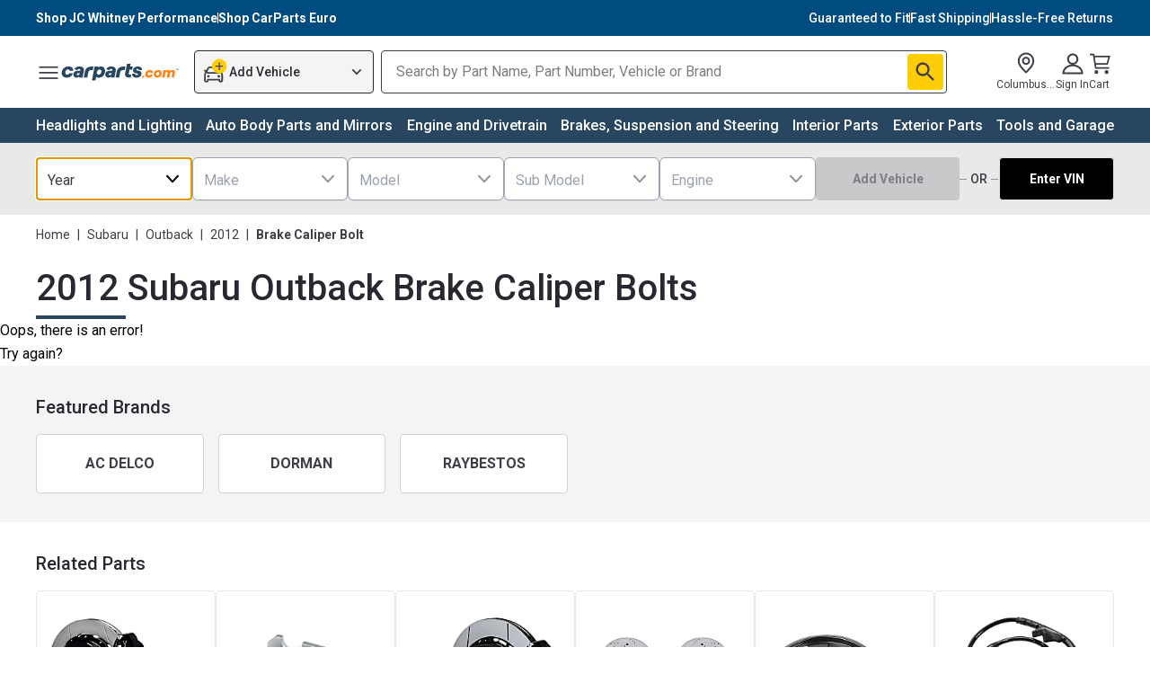

--- FILE ---
content_type: application/javascript
request_url: https://mfe-category-page-bot.carparts.com/_next/static/chunks/pages/_app-1768460348479-a74cd5d0ca8b1569.js
body_size: 254646
content:
(self.webpackChunkcategoriesPageApp=self.webpackChunkcategoriesPageApp||[]).push([[888],{13374:function(e,t,r){"use strict";r.d(t,{Fs:function(){return rG},N1:function(){return v}});var n,i,o,a,s,l,u,c,d,p,f,h,g,m,A,y,v,C,E,b=r(6364),I=r(9490),w=r(86077),x=r.n(w),_=r(76125),O=function(e,t){return(O=Object.setPrototypeOf||({__proto__:[]})instanceof Array&&function(e,t){e.__proto__=t}||function(e,t){for(var r in t)Object.prototype.hasOwnProperty.call(t,r)&&(e[r]=t[r])})(e,t)};function S(e,t){if("function"!=typeof t&&null!==t)throw TypeError("Class extends value "+String(t)+" is not a constructor or null");function r(){this.constructor=e}O(e,t),e.prototype=null===t?Object.create(t):(r.prototype=t.prototype,new r)}var B=function(){return(B=Object.assign||function(e){for(var t,r=1,n=arguments.length;r<n;r++)for(var i in t=arguments[r])Object.prototype.hasOwnProperty.call(t,i)&&(e[i]=t[i]);return e}).apply(this,arguments)};function k(e,t,r,n){return new(r||(r=Promise))(function(i,o){function a(e){try{l(n.next(e))}catch(e){o(e)}}function s(e){try{l(n.throw(e))}catch(e){o(e)}}function l(e){var t;e.done?i(e.value):((t=e.value)instanceof r?t:new r(function(e){e(t)})).then(a,s)}l((n=n.apply(e,t||[])).next())})}function R(e,t){var r,n,i,o,a={label:0,sent:function(){if(1&i[0])throw i[1];return i[1]},trys:[],ops:[]};return o={next:s(0),throw:s(1),return:s(2)},"function"==typeof Symbol&&(o[Symbol.iterator]=function(){return this}),o;function s(s){return function(l){return function(s){if(r)throw TypeError("Generator is already executing.");for(;o&&(o=0,s[0]&&(a=0)),a;)try{if(r=1,n&&(i=2&s[0]?n.return:s[0]?n.throw||((i=n.return)&&i.call(n),0):n.next)&&!(i=i.call(n,s[1])).done)return i;switch(n=0,i&&(s=[2&s[0],i.value]),s[0]){case 0:case 1:i=s;break;case 4:return a.label++,{value:s[1],done:!1};case 5:a.label++,n=s[1],s=[0];continue;case 7:s=a.ops.pop(),a.trys.pop();continue;default:if(!(i=(i=a.trys).length>0&&i[i.length-1])&&(6===s[0]||2===s[0])){a=0;continue}if(3===s[0]&&(!i||s[1]>i[0]&&s[1]<i[3])){a.label=s[1];break}if(6===s[0]&&a.label<i[1]){a.label=i[1],i=s;break}if(i&&a.label<i[2]){a.label=i[2],a.ops.push(s);break}i[2]&&a.ops.pop(),a.trys.pop();continue}s=t.call(e,a)}catch(e){s=[6,e],n=0}finally{r=i=0}if(5&s[0])throw s[1];return{value:s[0]?s[1]:void 0,done:!0}}([s,l])}}}function L(e,t,r){if(r||2==arguments.length)for(var n,i=0,o=t.length;i<o;i++)!n&&i in t||(n||(n=Array.prototype.slice.call(t,0,i)),n[i]=t[i]);return e.concat(n||Array.prototype.slice.call(t))}"function"==typeof SuppressedError&&SuppressedError;var T=new(function(){function e(){}return e.prototype.handleError=function(e){},e}());function N(e){for(var t=[],r=1;r<arguments.length;r++)t[r-1]=arguments[r];if(!e)return{};if("function"==typeof Object.assign)return Object.assign.apply(Object,L([e],t,!1));for(var n=Object(e),i=0;i<t.length;i++){var o=t[i];if(null!=o)for(var a in o)Object.prototype.hasOwnProperty.call(o,a)&&(n[a]=o[a])}return n}function Q(e,t){return e?F(e,function(e){return e[t]}):{}}function j(){return(0,b.Z)()}function P(){return new Date().getTime()}function D(e,t){for(var r=!1,n=Object.keys(e),i=0;i<n.length;i++)if(t===e[n[i]]){r=!0;break}return r}function U(e){return Object.keys(e).map(function(t){return e[t]})}function V(e){return Object.keys(e).map(function(t){return[t,e[t]]})}function M(e,t){for(var r,n=0;n<e.length;n++){var i=e[n];if(t(i)){r=i;break}}return r}function F(e,t){var r={};return e.forEach(function(e){r[t(e)]=e}),r}function H(e){for(var t=[],r=1;r<arguments.length;r++)t[r-1]=arguments[r];var n=0;return e.replace(/%s/g,function(){var e=t[n++],r=typeof e;return"function"===r?e():"string"===r?e:String(e)})}function K(e,t){return e.length===t.length&&e.every(function(e,r){return e===t[r]})}var Z={assign:N,checkArrayEquality:K,currentTimestamp:function(){return Math.round(new Date().getTime())},isSafeInteger:function(e){return"number"==typeof e&&9007199254740992>=Math.abs(e)},keyBy:Q,uuid:j,isNumber:function(e){return"number"==typeof e},getTimestamp:P,isValidEnum:D,groupBy:function(e,t){var r={};return e.forEach(function(e){var n=t(e);r[n]=r[n]||[],r[n].push(e)}),U(r)},objectValues:U,objectEntries:V,find:M,keyByUtil:F,sprintf:H};(n=f||(f={}))[n.NOTSET=0]="NOTSET",n[n.DEBUG=1]="DEBUG",n[n.INFO=2]="INFO",n[n.WARNING=3]="WARNING",n[n.ERROR=4]="ERROR";var z={NOTSET:0,DEBUG:1,INFO:2,WARNING:3,ERROR:4};function q(e){return"string"!=typeof e?e:("WARN"===(e=e.toUpperCase())&&(e="WARNING"),z[e])?z[e]:e}var J=function(){function e(){this.defaultLoggerFacade=new Y,this.loggers={}}return e.prototype.getLogger=function(e){return e?(this.loggers[e]||(this.loggers[e]=new Y({messagePrefix:e})),this.loggers[e]):this.defaultLoggerFacade},e}(),G=function(){function e(e){void 0===e&&(e={}),this.logLevel=f.NOTSET,void 0!==e.logLevel&&D(f,e.logLevel)&&this.setLogLevel(e.logLevel),this.logToConsole=void 0===e.logToConsole||!!e.logToConsole,this.prefix=void 0!==e.prefix?e.prefix:"[OPTIMIZELY]"}return e.prototype.log=function(e,t){if(this.shouldLog(e)&&this.logToConsole){var r="".concat(this.prefix," - ").concat(this.getLogLevelName(e)," ").concat(this.getTime()," ").concat(t);this.consoleLog(e,[r])}},e.prototype.setLogLevel=function(e){D(f,e=q(e))&&void 0!==e?this.logLevel=e:this.logLevel=f.ERROR},e.prototype.getTime=function(){return new Date().toISOString()},e.prototype.shouldLog=function(e){return e>=this.logLevel},e.prototype.getLogLevelName=function(e){switch(e){case f.DEBUG:return"DEBUG";case f.INFO:return"INFO ";case f.WARNING:return"WARN ";case f.ERROR:return"ERROR";default:return"NOTSET"}},e.prototype.consoleLog=function(e,t){switch(e){case f.DEBUG:console.log.apply(console,t);break;case f.INFO:console.info.apply(console,t);break;case f.WARNING:console.warn.apply(console,t);break;case f.ERROR:console.error.apply(console,t);break;default:console.log.apply(console,t)}},e}(),W=f.NOTSET,X=null,Y=function(){function e(e){void 0===e&&(e={}),this.messagePrefix="",e.messagePrefix&&(this.messagePrefix=e.messagePrefix)}return e.prototype.log=function(e,t){for(var r=[],n=2;n<arguments.length;n++)r[n-2]=arguments[n];this.internalLog(q(e),{message:t,splat:r})},e.prototype.info=function(e){for(var t=[],r=1;r<arguments.length;r++)t[r-1]=arguments[r];this.namedLog(f.INFO,e,t)},e.prototype.debug=function(e){for(var t=[],r=1;r<arguments.length;r++)t[r-1]=arguments[r];this.namedLog(f.DEBUG,e,t)},e.prototype.warn=function(e){for(var t=[],r=1;r<arguments.length;r++)t[r-1]=arguments[r];this.namedLog(f.WARNING,e,t)},e.prototype.error=function(e){for(var t=[],r=1;r<arguments.length;r++)t[r-1]=arguments[r];this.namedLog(f.ERROR,e,t)},e.prototype.format=function(e){return"".concat(this.messagePrefix?this.messagePrefix+": ":"").concat(H.apply(void 0,L([e.message],e.splat,!1)))},e.prototype.internalLog=function(e,t){X&&!(e<W)&&(X.log(e,this.format(t)),t.error&&t.error instanceof Error&&T.handleError(t.error))},e.prototype.namedLog=function(e,t,r){if(t instanceof Error){t=(n=t).message,this.internalLog(e,{error:n,message:t,splat:r});return}if(0===r.length){this.internalLog(e,{message:t,splat:r});return}var n,i=r[r.length-1];i instanceof Error&&(n=i,r.splice(-1)),this.internalLog(e,{message:t,error:n,splat:r})},e}(),$=new J;function ee(e){return $.getLogger(e)}function et(e){X=e}var er={setLogLevel:function(e){W=D(f,e=q(e))&&void 0!==e?e:f.ERROR},setLogHandler:et};function en(e,t){var r=e.context,n=t.context;return r.accountId===n.accountId&&r.projectId===n.projectId&&r.clientName===n.clientName&&r.clientVersion===n.clientVersion&&r.revision===n.revision&&r.anonymizeIP===n.anonymizeIP&&r.botFiltering===n.botFiltering}var ei=ee("EventProcessor"),eo=function(){function e(e){var t=e.timeout,r=e.callback;this.timeout=Math.max(t,0),this.callback=r}return e.prototype.start=function(){this.timeoutId=setTimeout(this.callback,this.timeout)},e.prototype.refresh=function(){this.stop(),this.start()},e.prototype.stop=function(){this.timeoutId&&clearTimeout(this.timeoutId)},e}(),ea=function(){function e(e){var t=e.sink;this.sink=t}return e.prototype.start=function(){return Promise.resolve()},e.prototype.stop=function(){return Promise.resolve()},e.prototype.enqueue=function(e){this.sink([e])},e}(),es=function(){function e(e){var t=e.flushInterval,r=e.maxQueueSize,n=e.sink,i=e.closingSink,o=e.batchComparator;this.buffer=[],this.maxQueueSize=Math.max(r,1),this.sink=n,this.closingSink=i,this.batchComparator=o,this.timer=new eo({callback:this.flush.bind(this),timeout:t}),this.started=!1}return e.prototype.start=function(){return this.started=!0,Promise.resolve()},e.prototype.stop=function(){this.started=!1;var e=this.closingSink?this.closingSink(this.buffer):this.sink(this.buffer);return this.buffer=[],this.timer.stop(),e},e.prototype.enqueue=function(e){if(!this.started){ei.warn("Queue is stopped, not accepting event");return}var t=this.buffer[0];t&&!this.batchComparator(t,e)&&this.flush(),0===this.buffer.length&&this.timer.refresh(),this.buffer.push(e),this.buffer.length>=this.maxQueueSize&&this.flush()},e.prototype.flush=function(){this.sink(this.buffer),this.buffer=[],this.timer.stop()},e}(),el={NOTSET:0,DEBUG:1,INFO:2,WARNING:3,ERROR:4},eu={BROWSER_ODP_MANAGER_INITIALIZATION_FAILED:"%s: Error initializing Browser ODP Manager.",CONDITION_EVALUATOR_ERROR:"%s: Error evaluating audience condition of type %s: %s",DATAFILE_AND_SDK_KEY_MISSING:"%s: You must provide at least one of sdkKey or datafile. Cannot start Optimizely",EXPERIMENT_KEY_NOT_IN_DATAFILE:"%s: Experiment key %s is not in datafile.",FEATURE_NOT_IN_DATAFILE:"%s: Feature key %s is not in datafile.",FETCH_SEGMENTS_FAILED_NETWORK_ERROR:"%s: Audience segments fetch failed. (network error)",FETCH_SEGMENTS_FAILED_DECODE_ERROR:"%s: Audience segments fetch failed. (decode error)",IMPROPERLY_FORMATTED_EXPERIMENT:"%s: Experiment key %s is improperly formatted.",INVALID_ATTRIBUTES:"%s: Provided attributes are in an invalid format.",INVALID_BUCKETING_ID:"%s: Unable to generate hash for bucketing ID %s: %s",INVALID_DATAFILE:"%s: Datafile is invalid - property %s: %s",INVALID_DATAFILE_MALFORMED:"%s: Datafile is invalid because it is malformed.",INVALID_CONFIG:"%s: Provided Optimizely config is in an invalid format.",INVALID_JSON:"%s: JSON object is not valid.",INVALID_ERROR_HANDLER:'%s: Provided "errorHandler" is in an invalid format.',INVALID_EVENT_DISPATCHER:'%s: Provided "eventDispatcher" is in an invalid format.',INVALID_EVENT_TAGS:"%s: Provided event tags are in an invalid format.",INVALID_EXPERIMENT_KEY:"%s: Experiment key %s is not in datafile. It is either invalid, paused, or archived.",INVALID_EXPERIMENT_ID:"%s: Experiment ID %s is not in datafile.",INVALID_GROUP_ID:"%s: Group ID %s is not in datafile.",INVALID_LOGGER:'%s: Provided "logger" is in an invalid format.',INVALID_ROLLOUT_ID:"%s: Invalid rollout ID %s attached to feature %s",INVALID_USER_ID:"%s: Provided user ID is in an invalid format.",INVALID_USER_PROFILE_SERVICE:"%s: Provided user profile service instance is in an invalid format: %s.",LOCAL_STORAGE_DOES_NOT_EXIST:"Error accessing window localStorage.",MISSING_INTEGRATION_KEY:"%s: Integration key missing from datafile. All integrations should include a key.",NO_DATAFILE_SPECIFIED:"%s: No datafile specified. Cannot start optimizely.",NO_JSON_PROVIDED:"%s: No JSON object to validate against schema.",NO_VARIATION_FOR_EXPERIMENT_KEY:"%s: No variation key %s defined in datafile for experiment %s.",ODP_CONFIG_NOT_AVAILABLE:"%s: ODP is not integrated to the project.",ODP_EVENT_FAILED:"ODP event send failed.",ODP_FETCH_QUALIFIED_SEGMENTS_SEGMENTS_MANAGER_MISSING:"%s: ODP unable to fetch qualified segments (Segments Manager not initialized).",ODP_IDENTIFY_FAILED_EVENT_MANAGER_MISSING:"%s: ODP identify event %s is not dispatched (Event Manager not instantiated).",ODP_INITIALIZATION_FAILED:"%s: ODP failed to initialize.",ODP_INVALID_DATA:"%s: ODP data is not valid",ODP_EVENT_FAILED_ODP_MANAGER_MISSING:"%s: ODP Event failed to send. (ODP Manager not initialized).",ODP_FETCH_QUALIFIED_SEGMENTS_FAILED_ODP_MANAGER_MISSING:"%s: ODP failed to Fetch Qualified Segments. (ODP Manager not initialized).",ODP_IDENTIFY_USER_FAILED_ODP_MANAGER_MISSING:"%s: ODP failed to Identify User. (ODP Manager not initialized).",ODP_IDENTIFY_USER_FAILED_USER_CONTEXT_INITIALIZATION:"%s: ODP failed to Identify User. (Failed during User Context Initialization).",ODP_MANAGER_UPDATE_SETTINGS_FAILED_EVENT_MANAGER_MISSING:"%s: ODP Manager failed to update OdpConfig settings for internal event manager. (Event Manager not initialized).",ODP_MANAGER_UPDATE_SETTINGS_FAILED_SEGMENTS_MANAGER_MISSING:"%s: ODP Manager failed to update OdpConfig settings for internal segments manager. (Segments Manager not initialized).",ODP_NOT_ENABLED:"ODP is not enabled",ODP_NOT_INTEGRATED:"%s: ODP is not integrated",ODP_SEND_EVENT_FAILED_EVENT_MANAGER_MISSING:"%s: ODP send event %s was not dispatched (Event Manager not instantiated).",ODP_SEND_EVENT_FAILED_UID_MISSING:"%s: ODP send event %s was not dispatched (No valid user identifier provided).",ODP_SEND_EVENT_FAILED_VUID_MISSING:"%s: ODP send event %s was not dispatched (Unable to fetch VUID).",ODP_VUID_INITIALIZATION_FAILED:"%s: ODP VUID initialization failed.",ODP_VUID_REGISTRATION_FAILED:"%s: ODP VUID failed to be registered.",ODP_VUID_REGISTRATION_FAILED_EVENT_MANAGER_MISSING:"%s: ODP register vuid failed. (Event Manager not instantiated).",UNDEFINED_ATTRIBUTE:"%s: Provided attribute: %s has an undefined value.",UNRECOGNIZED_ATTRIBUTE:"%s: Unrecognized attribute %s provided. Pruning before sending event to Optimizely.",UNABLE_TO_CAST_VALUE:"%s: Unable to cast value %s to type %s, returning null.",USER_NOT_IN_FORCED_VARIATION:"%s: User %s is not in the forced variation map. Cannot remove their forced variation.",USER_PROFILE_LOOKUP_ERROR:'%s: Error while looking up user profile for user ID "%s": %s.',USER_PROFILE_SAVE_ERROR:'%s: Error while saving user profile for user ID "%s": %s.',VARIABLE_KEY_NOT_IN_DATAFILE:'%s: Variable with key "%s" associated with feature with key "%s" is not in datafile.',VARIATION_ID_NOT_IN_DATAFILE:"%s: No variation ID %s defined in datafile for experiment %s.",VARIATION_ID_NOT_IN_DATAFILE_NO_EXPERIMENT:"%s: Variation ID %s is not in the datafile.",INVALID_INPUT_FORMAT:"%s: Provided %s is in an invalid format.",INVALID_DATAFILE_VERSION:"%s: This version of the JavaScript SDK does not support the given datafile version: %s",INVALID_VARIATION_KEY:"%s: Provided variation key is in an invalid format."},ec={ACTIVATE_USER:"%s: Activating user %s in experiment %s.",DISPATCH_CONVERSION_EVENT:"%s: Dispatching conversion event to URL %s with params %s.",DISPATCH_IMPRESSION_EVENT:"%s: Dispatching impression event to URL %s with params %s.",DEPRECATED_EVENT_VALUE:"%s: Event value is deprecated in %s call.",EVENT_KEY_NOT_FOUND:"%s: Event key %s is not in datafile.",EXPERIMENT_NOT_RUNNING:"%s: Experiment %s is not running.",FEATURE_ENABLED_FOR_USER:"%s: Feature %s is enabled for user %s.",FEATURE_NOT_ENABLED_FOR_USER:"%s: Feature %s is not enabled for user %s.",FEATURE_HAS_NO_EXPERIMENTS:"%s: Feature %s is not attached to any experiments.",FAILED_TO_PARSE_VALUE:'%s: Failed to parse event value "%s" from event tags.',FAILED_TO_PARSE_REVENUE:'%s: Failed to parse revenue value "%s" from event tags.',FORCED_BUCKETING_FAILED:"%s: Variation key %s is not in datafile. Not activating user %s.",INVALID_OBJECT:"%s: Optimizely object is not valid. Failing %s.",INVALID_CLIENT_ENGINE:"%s: Invalid client engine passed: %s. Defaulting to node-sdk.",INVALID_DEFAULT_DECIDE_OPTIONS:"%s: Provided default decide options is not an array.",INVALID_DECIDE_OPTIONS:"%s: Provided decide options is not an array. Using default decide options.",INVALID_VARIATION_ID:"%s: Bucketed into an invalid variation ID. Returning null.",NOTIFICATION_LISTENER_EXCEPTION:"%s: Notification listener for (%s) threw exception: %s",NO_ROLLOUT_EXISTS:"%s: There is no rollout of feature %s.",NOT_ACTIVATING_USER:"%s: Not activating user %s for experiment %s.",NOT_TRACKING_USER:"%s: Not tracking user %s.",ODP_DISABLED:"ODP Disabled.",ODP_IDENTIFY_FAILED_ODP_DISABLED:"%s: ODP identify event for user %s is not dispatched (ODP disabled).",ODP_IDENTIFY_FAILED_ODP_NOT_INTEGRATED:"%s: ODP identify event %s is not dispatched (ODP not integrated).",ODP_SEND_EVENT_IDENTIFIER_CONVERSION_FAILED:"%s: sendOdpEvent failed to parse through and convert fs_user_id aliases",PARSED_REVENUE_VALUE:'%s: Parsed revenue value "%s" from event tags.',PARSED_NUMERIC_VALUE:'%s: Parsed event value "%s" from event tags.',RETURNING_STORED_VARIATION:'%s: Returning previously activated variation "%s" of experiment "%s" for user "%s" from user profile.',ROLLOUT_HAS_NO_EXPERIMENTS:"%s: Rollout of feature %s has no experiments",SAVED_VARIATION:'%s: Saved variation "%s" of experiment "%s" for user "%s".',SAVED_VARIATION_NOT_FOUND:"%s: User %s was previously bucketed into variation with ID %s for experiment %s, but no matching variation was found.",SHOULD_NOT_DISPATCH_ACTIVATE:'%s: Experiment %s is not in "Running" state. Not activating user.',SKIPPING_JSON_VALIDATION:"%s: Skipping JSON schema validation.",TRACK_EVENT:"%s: Tracking event %s for user %s.",UNRECOGNIZED_DECIDE_OPTION:"%s: Unrecognized decide option %s provided.",USER_ASSIGNED_TO_EXPERIMENT_BUCKET:"%s: Assigned bucket %s to user with bucketing ID %s.",USER_BUCKETED_INTO_EXPERIMENT_IN_GROUP:"%s: User %s is in experiment %s of group %s.",USER_BUCKETED_INTO_TARGETING_RULE:"%s: User %s bucketed into targeting rule %s.",USER_IN_FEATURE_EXPERIMENT:"%s: User %s is in variation %s of experiment %s on the feature %s.",USER_IN_ROLLOUT:"%s: User %s is in rollout of feature %s.",USER_NOT_BUCKETED_INTO_EVERYONE_TARGETING_RULE:"%s: User %s not bucketed into everyone targeting rule due to traffic allocation.",USER_NOT_BUCKETED_INTO_EXPERIMENT_IN_GROUP:"%s: User %s is not in experiment %s of group %s.",USER_NOT_BUCKETED_INTO_ANY_EXPERIMENT_IN_GROUP:"%s: User %s is not in any experiment of group %s.",USER_NOT_BUCKETED_INTO_TARGETING_RULE:"%s User %s not bucketed into targeting rule %s due to traffic allocation. Trying everyone rule.",USER_NOT_IN_FEATURE_EXPERIMENT:"%s: User %s is not in any experiment on the feature %s.",USER_NOT_IN_ROLLOUT:"%s: User %s is not in rollout of feature %s.",USER_FORCED_IN_VARIATION:"%s: User %s is forced in variation %s.",USER_MAPPED_TO_FORCED_VARIATION:"%s: Set variation %s for experiment %s and user %s in the forced variation map.",USER_DOESNT_MEET_CONDITIONS_FOR_TARGETING_RULE:"%s: User %s does not meet conditions for targeting rule %s.",USER_MEETS_CONDITIONS_FOR_TARGETING_RULE:"%s: User %s meets conditions for targeting rule %s.",USER_HAS_VARIATION:"%s: User %s is in variation %s of experiment %s.",USER_HAS_FORCED_DECISION_WITH_RULE_SPECIFIED:"Variation (%s) is mapped to flag (%s), rule (%s) and user (%s) in the forced decision map.",USER_HAS_FORCED_DECISION_WITH_NO_RULE_SPECIFIED:"Variation (%s) is mapped to flag (%s) and user (%s) in the forced decision map.",USER_HAS_FORCED_DECISION_WITH_RULE_SPECIFIED_BUT_INVALID:"Invalid variation is mapped to flag (%s), rule (%s) and user (%s) in the forced decision map.",USER_HAS_FORCED_DECISION_WITH_NO_RULE_SPECIFIED_BUT_INVALID:"Invalid variation is mapped to flag (%s) and user (%s) in the forced decision map.",USER_HAS_FORCED_VARIATION:"%s: Variation %s is mapped to experiment %s and user %s in the forced variation map.",USER_HAS_NO_VARIATION:"%s: User %s is in no variation of experiment %s.",USER_HAS_NO_FORCED_VARIATION:"%s: User %s is not in the forced variation map.",USER_HAS_NO_FORCED_VARIATION_FOR_EXPERIMENT:"%s: No experiment %s mapped to user %s in the forced variation map.",USER_NOT_IN_ANY_EXPERIMENT:"%s: User %s is not in any experiment of group %s.",USER_NOT_IN_EXPERIMENT:"%s: User %s does not meet conditions to be in experiment %s.",USER_RECEIVED_DEFAULT_VARIABLE_VALUE:'%s: User "%s" is not in any variation or rollout rule. Returning default value for variable "%s" of feature flag "%s".',FEATURE_NOT_ENABLED_RETURN_DEFAULT_VARIABLE_VALUE:'%s: Feature "%s" is not enabled for user %s. Returning the default variable value "%s".',VARIABLE_NOT_USED_RETURN_DEFAULT_VARIABLE_VALUE:'%s: Variable "%s" is not used in variation "%s". Returning default value.',USER_RECEIVED_VARIABLE_VALUE:'%s: Got variable value "%s" for variable "%s" of feature flag "%s"',VALID_DATAFILE:"%s: Datafile is valid.",VALID_USER_PROFILE_SERVICE:"%s: Valid user profile service provided.",VARIATION_REMOVED_FOR_USER:"%s: Variation mapped to experiment %s has been removed for user %s.",VARIABLE_REQUESTED_WITH_WRONG_TYPE:'%s: Requested variable type "%s", but variable is of type "%s". Use correct API to retrieve value. Returning None.',VALID_BUCKETING_ID:'%s: BucketingId is valid: "%s"',BUCKETING_ID_NOT_STRING:"%s: BucketingID attribute is not a string. Defaulted to userId",EVALUATING_AUDIENCE:'%s: Starting to evaluate audience "%s" with conditions: %s.',EVALUATING_AUDIENCES_COMBINED:'%s: Evaluating audiences for %s "%s": %s.',AUDIENCE_EVALUATION_RESULT:'%s: Audience "%s" evaluated to %s.',AUDIENCE_EVALUATION_RESULT_COMBINED:"%s: Audiences for %s %s collectively evaluated to %s.",MISSING_ATTRIBUTE_VALUE:'%s: Audience condition %s evaluated to UNKNOWN because no value was passed for user attribute "%s".',UNEXPECTED_CONDITION_VALUE:"%s: Audience condition %s evaluated to UNKNOWN because the condition value is not supported.",UNEXPECTED_TYPE:'%s: Audience condition %s evaluated to UNKNOWN because a value of type "%s" was passed for user attribute "%s".',UNEXPECTED_TYPE_NULL:'%s: Audience condition %s evaluated to UNKNOWN because a null value was passed for user attribute "%s".',UNKNOWN_CONDITION_TYPE:"%s: Audience condition %s has an unknown condition type. You may need to upgrade to a newer release of the Optimizely SDK.",UNKNOWN_MATCH_TYPE:"%s: Audience condition %s uses an unknown match type. You may need to upgrade to a newer release of the Optimizely SDK.",UPDATED_OPTIMIZELY_CONFIG:"%s: Updated Optimizely config to revision %s (project id %s)",OUT_OF_BOUNDS:'%s: Audience condition %s evaluated to UNKNOWN because the number value for user attribute "%s" is not in the range [-2^53, +2^53].',UNABLE_TO_ATTACH_UNLOAD:'%s: unable to bind optimizely.close() to page unload event: "%s"'},ed={BOT_FILTERING:"$opt_bot_filtering",BUCKETING_ID:"$opt_bucketing_id",STICKY_BUCKETING_KEY:"$opt_experiment_bucket_map",USER_AGENT:"$opt_user_agent",FORCED_DECISION_NULL_RULE_KEY:"$opt_null_rule_key"},ep="javascript-sdk",ef="node-sdk",eh="5.3.4",eg={AB_TEST:"ab-test",FEATURE:"feature",FEATURE_TEST:"feature-test",FEATURE_VARIABLE:"feature-variable",ALL_FEATURE_VARIABLES:"all-feature-variables",FLAG:"flag"},em={FEATURE_TEST:"feature-test",ROLLOUT:"rollout",EXPERIMENT:"experiment"},eA={RULE:"rule",EXPERIMENT:"experiment"},ey={BOOLEAN:"boolean",DOUBLE:"double",INTEGER:"integer",STRING:"string",JSON:"json"},ev={V2:"2",V3:"3",V4:"4"},eC={SDK_NOT_READY:"Optimizely SDK not configured properly yet.",FLAG_KEY_INVALID:'No flag was found for key "%s".',VARIABLE_VALUE_INVALID:'Variable value for key "%s" is invalid or wrong type.'};(i=h||(h={})).ACTIVATE="ACTIVATE:experiment, user_id,attributes, variation, event",i.DECISION="DECISION:type, userId, attributes, decisionInfo",i.LOG_EVENT="LOG_EVENT:logEvent",i.OPTIMIZELY_CONFIG_UPDATE="OPTIMIZELY_CONFIG_UPDATE",i.TRACK="TRACK:event_key, user_id, attributes, event_tags, event",(o=g||(g={})).VUID="vuid",o.FS_USER_ID="fs_user_id";var eE="fs-user-id",eb="fullstack";(a=m||(m={})).IDENTIFIED="identified",a.INITIALIZED="client_initialized";var eI=Object.freeze({__proto__:null,LOG_LEVEL:el,ERROR_MESSAGES:eu,LOG_MESSAGES:ec,CONTROL_ATTRIBUTES:ed,JAVASCRIPT_CLIENT_ENGINE:ep,NODE_CLIENT_ENGINE:ef,REACT_CLIENT_ENGINE:"react-sdk",REACT_NATIVE_CLIENT_ENGINE:"react-native-sdk",REACT_NATIVE_JS_CLIENT_ENGINE:"react-native-js-sdk",CLIENT_VERSION:eh,DECISION_NOTIFICATION_TYPES:eg,DECISION_SOURCES:em,AUDIENCE_EVALUATION_TYPES:eA,FEATURE_VARIABLE_TYPES:ey,DATAFILE_VERSIONS:ev,DECISION_MESSAGES:eC,get NOTIFICATION_TYPES(){return h},REQUEST_TIMEOUT_MS:6e4,REQUEST_TIMEOUT_ODP_SEGMENTS_MS:1e4,REQUEST_TIMEOUT_ODP_EVENTS_MS:1e4,get ODP_USER_KEY(){return g},FS_USER_ID_ALIAS:eE,ODP_DEFAULT_EVENT_TYPE:eb,get ODP_EVENT_ACTION(){return m}}),ew=ee("EventProcessor"),ex=ee("EventProcessor"),e_=function(){function e(e){var t=e.key,r=e.maxValues;this.LS_KEY=t,this.maxValues=void 0===r?1e3:r}return e.prototype.get=function(e){return this.getMap()[e]||null},e.prototype.set=function(e,t){var r=this.getMap();r[e]=t,this.replace(r)},e.prototype.remove=function(e){var t=this.getMap();delete t[e],this.replace(t)},e.prototype.values=function(){return U(this.getMap())},e.prototype.clear=function(){this.replace({})},e.prototype.replace=function(e){try{"undefined"!=typeof window?window&&window.localStorage&&localStorage.setItem(this.LS_KEY,JSON.stringify(e)):localStorage.setItem(this.LS_KEY,JSON.stringify(e)),this.clean()}catch(e){ex.error(String(e))}},e.prototype.clean=function(){var e=this.getMap(),t=Object.keys(e),r=t.length-this.maxValues;if(!(r<1)){var n=t.map(function(t){return{key:t,value:e[t]}});n.sort(function(e,t){return e.value.timestamp-t.value.timestamp});for(var i=0;i<r;i++)delete e[n[i].key];this.replace(e)}},e.prototype.getMap=function(){try{var e="undefined"!=typeof window?window&&window.localStorage&&localStorage.getItem(this.LS_KEY):localStorage.getItem(this.LS_KEY);if(e)return JSON.parse(e)||{}}catch(e){ex.error(e)}return{}},e}(),eO=ee("EventProcessor"),eS=function(e){function t(t){var r=t.eventDispatcher;return e.call(this,{eventDispatcher:r,store:new e_({maxValues:100,key:"fs_optly_pending_events"})})||this}return S(t,e),t}(function(){function e(e){var t=e.eventDispatcher,r=e.store;this.dispatcher=t,this.store=r}return e.prototype.dispatchEvent=function(e,t){this.send({uuid:j(),timestamp:P(),request:e},t)},e.prototype.sendPendingEvents=function(){var e=this,t=this.store.values();eO.debug("Sending %s pending events from previous page",t.length),t.forEach(function(t){try{e.send(t,function(){})}catch(e){eO.debug(String(e))}})},e.prototype.send=function(e,t){var r=this;this.store.set(e.uuid,e),this.dispatcher.dispatchEvent(e.request,function(n){r.store.remove(e.uuid),t(n)})},e}()),eB="$opt_bot_filtering",ek=function(){function e(){this.reqsInFlightCount=0,this.reqsCompleteResolvers=[]}return e.prototype.trackRequest=function(e){var t=this;this.reqsInFlightCount++;var r=function(){t.reqsInFlightCount--,0===t.reqsInFlightCount&&(t.reqsCompleteResolvers.forEach(function(e){return e()}),t.reqsCompleteResolvers=[])};e.then(r,r)},e.prototype.onRequestsComplete=function(){var e=this;return new Promise(function(t){0===e.reqsInFlightCount?t():e.reqsCompleteResolvers.push(t)})},e}(),eR=ee("LogTierV1EventProcessor"),eL=function(){function e(e){var t,r,n,i,o,a,s=e.dispatcher,l=e.closingDispatcher,u=e.flushInterval,c=void 0===u?3e4:u,d=e.batchSize,p=void 0===d?10:d,f=e.notificationCenter;this.dispatcher=s,this.closingDispatcher=l,this.notificationCenter=f,this.requestTracker=new ek,(t=c)<=0&&(ew.warn("Invalid flushInterval ".concat(t,", defaulting to ").concat(3e4)),t=3e4),c=t,(r=Math.floor(r=p))<1&&(ew.warn("Invalid batchSize ".concat(r,", defaulting to ").concat(10)),r=10),p=r=Math.max(1,r),this.queue=(n=p,i=c,o=this.drainQueue.bind(this,!1),a=this.drainQueue.bind(this,!0),n>1?new es({flushInterval:i,maxQueueSize:n,sink:o,closingSink:a,batchComparator:en}):new ea({sink:o}))}return e.prototype.drainQueue=function(e,t){var r=this,n=new Promise(function(n){if(eR.debug("draining queue with %s events",t.length),0===t.length){n();return}var i,o,a,s={url:"https://logx.optimizely.com/v1/events",httpVerb:"POST",params:(i=[],o=t[0],t.forEach(function(e){if("conversion"===e.type||"impression"===e.type){var t,r,n,o,a,s,l,u,c,d,p,f,h,g=(t={snapshots:[],visitor_id:e.user.id,attributes:[]},e.user.attributes.forEach(function(e){t.attributes.push({entity_id:e.entityId,key:e.key,type:"custom",value:e.value})}),"boolean"==typeof e.context.botFiltering&&t.attributes.push({entity_id:eB,key:eB,type:"custom",value:e.context.botFiltering}),t);"impression"===e.type?g.snapshots.push((o=e.layer,a=e.experiment,s=e.variation,l=e.ruleKey,u=e.flagKey,c=e.ruleType,d=e.enabled,{decisions:[{campaign_id:p=o?o.id:null,experiment_id:null!==(r=null==a?void 0:a.id)&&void 0!==r?r:"",variation_id:null!==(n=null==s?void 0:s.id)&&void 0!==n?n:"",metadata:{flag_key:u,rule_key:l,rule_type:c,variation_key:s?s.key:"",enabled:d}}],events:[{entity_id:p,timestamp:e.timestamp,key:"campaign_activated",uuid:e.uuid}]})):"conversion"===e.type&&g.snapshots.push((f=B({},e.tags),delete f.revenue,delete f.value,h={entity_id:e.event.id,key:e.event.key,timestamp:e.timestamp,uuid:e.uuid},e.tags&&(h.tags=e.tags),null!=e.value&&(h.value=e.value),null!=e.revenue&&(h.revenue=e.revenue),{events:[h]})),i.push(g)}}),{client_name:o.context.clientName,client_version:o.context.clientVersion,account_id:o.context.accountId,project_id:o.context.projectId,revision:o.context.revision,anonymize_ip:o.context.anonymizeIP,enrich_decisions:!0,visitors:i})};(e&&r.closingDispatcher?r.closingDispatcher:r.dispatcher).dispatchEvent(s,function(){n()}),(a=r.notificationCenter)&&a.sendNotifications(h.LOG_EVENT,s)});return this.requestTracker.trackRequest(n),n},e.prototype.process=function(e){this.queue.enqueue(e)},e.prototype.stop=function(){try{return this.queue.stop(),this.requestTracker.onRequestsComplete()}catch(e){eR.error('Error stopping EventProcessor: "%s"',Object(e).message,String(e))}return Promise.resolve()},e.prototype.start=function(){return k(this,void 0,void 0,function(){return R(this,function(e){switch(e.label){case 0:return[4,this.queue.start()];case 1:return e.sent(),[2]}})})},e}(),eT="CONFIG_VALIDATOR",eN=[ev.V2,ev.V3,ev.V4],eQ={validate:function(e){if("object"==typeof e&&null!==e){var t=e.errorHandler,r=e.eventDispatcher,n=e.logger;if(t&&"function"!=typeof t.handleError)throw Error(H(eu.INVALID_ERROR_HANDLER,eT));if(r&&"function"!=typeof r.dispatchEvent)throw Error(H(eu.INVALID_EVENT_DISPATCHER,eT));if(n&&"function"!=typeof n.log)throw Error(H(eu.INVALID_LOGGER,eT));return!0}throw Error(H(eu.INVALID_CONFIG,eT))},validateDatafile:function(e){if(!e)throw Error(H(eu.NO_DATAFILE_SPECIFIED,eT));if("string"==typeof e)try{e=JSON.parse(e)}catch(e){throw Error(H(eu.INVALID_DATAFILE_MALFORMED,eT))}if("object"==typeof e&&!Array.isArray(e)&&null!==e&&-1===eN.indexOf(e.version))throw Error(H(eu.INVALID_DATAFILE_VERSION,eT,e.version));return e}},ej="POST",eP={dispatchEvent:function(e,t){var r,n=e.params,i=e.url;e.httpVerb===ej?((r=new XMLHttpRequest).open(ej,i,!0),r.setRequestHeader("Content-Type","application/json"),r.onreadystatechange=function(){if(4===r.readyState&&t&&"function"==typeof t)try{t({statusCode:r.status})}catch(e){}},r.send(JSON.stringify(n))):(i+="?wxhr=true",n&&(i+="&"+Object.keys(n).map(function(e){return encodeURIComponent(e)+"="+encodeURIComponent(n[e])}).join("&")),(r=new XMLHttpRequest).open("GET",i,!0),r.onreadystatechange=function(){if(4===r.readyState&&t&&"function"==typeof t)try{t({statusCode:r.status})}catch(e){}},r.send())}},eD={dispatchEvent:function(e,t){var r=e.params,n=e.url,i=new Blob([JSON.stringify(r)],{type:"application/json"});t({statusCode:navigator.sendBeacon(n,i)?200:500})}},eU=function(){function e(){}return e.prototype.log=function(){},e}();function eV(e){return new G(e)}var eM=Object.freeze({__proto__:null,NoOpLogger:eU,createLogger:eV,createNoOpLogger:function(){return new eU}}),eF={validateEventBatchSize:function(e){return!!("number"==typeof e&&Z.isSafeInteger(e))&&e>=1},validateEventFlushInterval:function(e){return!!("number"==typeof e&&Z.isSafeInteger(e))&&e>0}},eH=function(){function e(e){var t=this;this.logger=e.logger,this.errorHandler=e.errorHandler,this.notificationListeners={},U(h).forEach(function(e){t.notificationListeners[e]=[]}),this.listenerId=1}return e.prototype.addNotificationListener=function(e,t){try{if(!(U(h).indexOf(e)>-1))return -1;this.notificationListeners[e]||(this.notificationListeners[e]=[]);var r=!1;if((this.notificationListeners[e]||[]).forEach(function(e){if(e.callback===t){r=!0;return}}),r)return -1;this.notificationListeners[e].push({id:this.listenerId,callback:t});var n=this.listenerId;return this.listenerId+=1,n}catch(e){return this.logger.log(el.ERROR,e.message),this.errorHandler.handleError(e),-1}},e.prototype.removeNotificationListener=function(e){var t,r,n=this;try{if(Object.keys(this.notificationListeners).some(function(i){return(n.notificationListeners[i]||[]).every(function(n,o){return n.id!==e||(t=o,r=i,!1)}),void 0!==t&&void 0!==r}),void 0!==t&&void 0!==r)return this.notificationListeners[r].splice(t,1),!0}catch(e){this.logger.log(el.ERROR,e.message),this.errorHandler.handleError(e)}return!1},e.prototype.clearAllNotificationListeners=function(){var e=this;try{U(h).forEach(function(t){e.notificationListeners[t]=[]})}catch(e){this.logger.log(el.ERROR,e.message),this.errorHandler.handleError(e)}},e.prototype.clearNotificationListeners=function(e){try{this.notificationListeners[e]=[]}catch(e){this.logger.log(el.ERROR,e.message),this.errorHandler.handleError(e)}},e.prototype.sendNotifications=function(e,t){var r=this;try{(this.notificationListeners[e]||[]).forEach(function(n){var i=n.callback;try{i(t)}catch(t){r.logger.log(el.ERROR,ec.NOTIFICATION_LISTENER_EXCEPTION,"NOTIFICATION_CENTER",e,t.message)}})}catch(e){this.logger.log(el.ERROR,e.message),this.errorHandler.handleError(e)}},e}(),eK={createEventProcessor:function(){for(var e=[],t=0;t<arguments.length;t++)e[t]=arguments[t];return new(eL.bind.apply(eL,L([void 0],e,!1)))},LocalStoragePendingEventsDispatcher:eS};(s=A||(A={})).IGNORE_CACHE="IGNORE_CACHE",s.RESET_CACHE="RESET_CACHE",(l=y||(y={})).BOOLEAN="boolean",l.DOUBLE="double",l.INTEGER="integer",l.STRING="string",l.JSON="json",(u=v||(v={})).DISABLE_DECISION_EVENT="DISABLE_DECISION_EVENT",u.ENABLED_FLAGS_ONLY="ENABLED_FLAGS_ONLY",u.IGNORE_USER_PROFILE_SERVICE="IGNORE_USER_PROFILE_SERVICE",u.INCLUDE_REASONS="INCLUDE_REASONS",u.EXCLUDE_VARIABLES="EXCLUDE_VARIABLES";var eZ="Polling intervals below ".concat(30," seconds are not recommended."),ez=[0,8,16,32,64,128,256,512],eq=ee("DatafileManager"),eJ=function(){function e(){this.listeners={},this.listenerId=1}return e.prototype.on=function(e,t){var r=this;this.listeners[e]||(this.listeners[e]={});var n=String(this.listenerId);return this.listenerId++,this.listeners[e][n]=t,function(){r.listeners[e]&&delete r.listeners[e][n]}},e.prototype.emit=function(e,t){var r=this.listeners[e];r&&Object.keys(r).forEach(function(e){(0,r[e])(t)})},e.prototype.removeAllListeners=function(){this.listeners={}},e}(),eG=function(){function e(){this.errorCount=0}return e.prototype.getDelay=function(){return 0===this.errorCount?0:1e3*ez[Math.min(ez.length-1,this.errorCount)]+Math.round(1e3*Math.random())},e.prototype.countError=function(){this.errorCount<ez.length-1&&this.errorCount++},e.prototype.reset=function(){this.errorCount=0},e}(),eW=function(){function e(){}return e.getNotificationCenter=function(e,t){var r,n;if(void 0===t&&(t=ee()),!e){t.log(f.ERROR,"No SDK key provided to getNotificationCenter.");return}return this._notificationCenters.has(e)?r=this._notificationCenters.get(e):(n={logger:t,errorHandler:{handleError:function(){}}},r=new eH(n),this._notificationCenters.set(e,r)),r},e.removeNotificationCenter=function(e){if(e){var t=this._notificationCenters.get(e);t&&(t.clearAllNotificationListeners(),this._notificationCenters.delete(e))}},e._notificationCenters=new Map,e}(),eX=ee("DatafileManager");function eY(e){return e>=200&&e<400}var e$={get:function(){return Promise.resolve(void 0)},set:function(){return Promise.resolve()},contains:function(){return Promise.resolve(!1)},remove:function(){return Promise.resolve(!1)}},e1=function(e){function t(){return null!==e&&e.apply(this,arguments)||this}return S(t,e),t.prototype.makeGetRequest=function(e,t){var r;return r=new XMLHttpRequest,{responsePromise:new Promise(function(n,i){r.open("GET",e,!0),function(e,t){Object.keys(e).forEach(function(r){var n=e[r];t.setRequestHeader(r,n)})}(t,r),r.onreadystatechange=function(){if(4===r.readyState){if(0===r.status){i(Error("Request error"));return}var e=function(e){var t=e.getAllResponseHeaders();if(null===t)return{};var r=t.split("\r\n"),n={};return r.forEach(function(e){var t=e.indexOf(": ");if(t>-1){var r=e.slice(0,t),i=e.slice(t+2);i.length>0&&(n[r]=i)}}),n}(r);n({statusCode:r.status,body:r.responseText,headers:e})}},r.timeout=6e4,r.ontimeout=function(){eq.error("Request timed out")},r.send()}),abort:function(){r.abort()}}},t.prototype.getConfigDefaults=function(){return{autoUpdate:!1}},t}(function(){function e(e){var t=this,r=B(B({},this.getConfigDefaults()),e),n=r.datafile,i=r.autoUpdate,o=r.sdkKey,a=r.updateInterval,s=r.urlTemplate,l=r.cache;this.cache=void 0===l?e$:l,this.cacheKey="opt-datafile-"+o,this.sdkKey=o,this.isReadyPromiseSettled=!1,this.readyPromiseResolver=function(){},this.readyPromiseRejecter=function(){},this.readyPromise=new Promise(function(e,r){t.readyPromiseResolver=e,t.readyPromiseRejecter=r}),n?(this.currentDatafile=n,o||this.resolveReadyPromise()):this.currentDatafile="",this.isStarted=!1,this.datafileUrl=H(void 0===s?"https://cdn.optimizely.com/datafiles/%s.json":s,o),this.emitter=new eJ,this.autoUpdate=void 0!==i&&i,this.updateInterval=void 0===a?3e5:a,this.updateInterval<3e4&&eX.warn(eZ),this.currentTimeout=null,this.currentRequest=null,this.backoffController=new eG,this.syncOnCurrentRequestComplete=!1}return e.prototype.get=function(){return this.currentDatafile},e.prototype.start=function(){this.isStarted||(eX.debug("Datafile manager started"),this.isStarted=!0,this.backoffController.reset(),this.setDatafileFromCacheIfAvailable(),this.syncDatafile())},e.prototype.stop=function(){return eX.debug("Datafile manager stopped"),this.isStarted=!1,this.currentTimeout&&(clearTimeout(this.currentTimeout),this.currentTimeout=null),this.emitter.removeAllListeners(),this.currentRequest&&(this.currentRequest.abort(),this.currentRequest=null),Promise.resolve()},e.prototype.onReady=function(){return this.readyPromise},e.prototype.on=function(e,t){return this.emitter.on(e,t)},e.prototype.onRequestRejected=function(e){this.isStarted&&(this.backoffController.countError(),e instanceof Error?eX.error("Error fetching datafile: %s",e.message,e):"string"==typeof e?eX.error("Error fetching datafile: %s",e):eX.error("Error fetching datafile"))},e.prototype.onRequestResolved=function(e){if(this.isStarted){void 0!==e.statusCode&&eY(e.statusCode)?this.backoffController.reset():this.backoffController.countError(),this.trySavingLastModified(e.headers);var t,r=this.getNextDatafileFromResponse(e);""!==r&&(eX.info("Updating datafile from response"),this.currentDatafile=r,this.cache.set(this.cacheKey,r),this.isReadyPromiseSettled?(null===(t=eW.getNotificationCenter(this.sdkKey,eX))||void 0===t||t.sendNotifications(h.OPTIMIZELY_CONFIG_UPDATE),this.emitter.emit("update",{datafile:r})):this.resolveReadyPromise())}},e.prototype.onRequestComplete=function(){this.isStarted&&(this.currentRequest=null,this.isReadyPromiseSettled||this.autoUpdate||this.rejectReadyPromise(Error("Failed to become ready")),this.autoUpdate&&this.syncOnCurrentRequestComplete&&this.syncDatafile(),this.syncOnCurrentRequestComplete=!1)},e.prototype.syncDatafile=function(){var e=this,t={};this.lastResponseLastModified&&(t["if-modified-since"]=this.lastResponseLastModified),eX.debug("Making datafile request to url %s with headers: %s",this.datafileUrl,function(){return JSON.stringify(t)}),this.currentRequest=this.makeGetRequest(this.datafileUrl,t);var r=function(){e.onRequestComplete()};this.currentRequest.responsePromise.then(function(t){e.onRequestResolved(t)},function(t){e.onRequestRejected(t)}).then(r,r),this.autoUpdate&&this.scheduleNextUpdate()},e.prototype.resolveReadyPromise=function(){this.readyPromiseResolver(),this.isReadyPromiseSettled=!0},e.prototype.rejectReadyPromise=function(e){this.readyPromiseRejecter(e),this.isReadyPromiseSettled=!0},e.prototype.scheduleNextUpdate=function(){var e=this,t=Math.max(this.backoffController.getDelay(),this.updateInterval);eX.debug("Scheduling sync in %s ms",t),this.currentTimeout=setTimeout(function(){e.currentRequest?e.syncOnCurrentRequestComplete=!0:e.syncDatafile()},t)},e.prototype.getNextDatafileFromResponse=function(e){return(eX.debug("Response status code: %s",e.statusCode),void 0===e.statusCode||304===e.statusCode)?"":eY(e.statusCode)?e.body:(eX.error("Datafile fetch request failed with status: ".concat(e.statusCode)),"")},e.prototype.trySavingLastModified=function(e){var t=e["last-modified"]||e["Last-Modified"];void 0!==t&&(this.lastResponseLastModified=t,eX.debug("Saved last modified header value from response: %s",this.lastResponseLastModified))},e.prototype.setDatafileFromCacheIfAvailable=function(){var e=this;this.cache.get(this.cacheKey).then(function(t){e.isStarted&&!e.isReadyPromiseSettled&&t&&(eX.debug("Using datafile from cache"),e.currentDatafile=t,e.resolveReadyPromise())})},e}()),e0=function(){function e(e,t,r,n){this.apiKey=e,this.apiHost=t,this.pixelUrl=r,this.segmentsToCheck=n}return e.prototype.equals=function(e){return this.apiHost===e.apiHost&&this.apiKey===e.apiKey&&this.pixelUrl===e.pixelUrl&&K(this.segmentsToCheck,e.segmentsToCheck)},e}(),e2="Running",e3="$opt_",e5="PROJECT_CONFIG",e6=function(e,t){void 0===t&&(t=null);var r,n,i,o=((i=N({},e)).audiences=(e.audiences||[]).map(function(e){return N({},e)}),i.experiments=(e.experiments||[]).map(function(e){return N({},e)}),i.featureFlags=(e.featureFlags||[]).map(function(e){return N({},e)}),i.groups=(e.groups||[]).map(function(e){var t=N({},e);return t.experiments=(e.experiments||[]).map(function(e){return N({},e)}),t}),i.rollouts=(e.rollouts||[]).map(function(e){var t=N({},e);return t.experiments=(e.experiments||[]).map(function(e){return N({},e)}),t}),i.environmentKey=null!==(r=e.environmentKey)&&void 0!==r?r:"",i.sdkKey=null!==(n=e.sdkKey)&&void 0!==n?n:"",i);o.__datafileStr=null===t?JSON.stringify(e):t,(o.audiences||[]).forEach(function(e){e.conditions=JSON.parse(e.conditions)}),o.audiencesById=Q(o.audiences,"id"),N(o.audiencesById,Q(o.typedAudiences,"id")),o.attributeKeyMap=Q(o.attributes,"key"),o.eventKeyMap=Q(o.events,"key"),o.groupIdMap=Q(o.groups,"id"),Object.keys(o.groupIdMap||{}).forEach(function(e){(o.groupIdMap[e].experiments||[]).forEach(function(t){o.experiments.push(N(t,{groupId:e}))})}),o.rolloutIdMap=Q(o.rollouts||[],"id"),U(o.rolloutIdMap||{}).forEach(function(e){(e.experiments||[]).forEach(function(e){o.experiments.push(e),e.variationKeyMap=Q(e.variations,"key")})});var a=new Set;Object.keys(o.audiencesById).map(function(e){return e4(o.audiencesById[e])}).forEach(function(e){e.forEach(function(e){a.add(e)})});var s=Array.from(a),l=!1,u="",c="",d="";return o.integrations&&(o.integrationKeyMap=Q(o.integrations,"key"),o.integrations.forEach(function(e){if(!("key"in e))throw Error(H(eu.MISSING_INTEGRATION_KEY,e5));"odp"===e.key&&(l=!0,c=c||e.publicKey||"",u=u||e.host||"",d=d||e.pixelUrl||"")})),l?o.odpIntegrationConfig={integrated:!0,odpConfig:new e0(c,u,d,s)}:o.odpIntegrationConfig={integrated:!1},o.experimentKeyMap=Q(o.experiments,"key"),o.experimentIdMap=Q(o.experiments,"id"),o.variationIdMap={},o.variationVariableUsageMap={},(o.experiments||[]).forEach(function(e){e.variationKeyMap=Q(e.variations,"key"),N(o.variationIdMap,Q(e.variations,"id")),U(e.variationKeyMap||{}).forEach(function(e){e.variables&&(o.variationVariableUsageMap[e.id]=Q(e.variables,"id"))})}),o.experimentFeatureMap={},o.featureKeyMap=Q(o.featureFlags||[],"key"),U(o.featureKeyMap||{}).forEach(function(e){e.variables.forEach(function(e){e.type===ey.STRING&&e.subType===ey.JSON&&(e.type=ey.JSON,delete e.subType)}),e.variableKeyMap=Q(e.variables,"key"),(e.experimentIds||[]).forEach(function(t){o.experimentFeatureMap[t]?o.experimentFeatureMap[t].push(e.id):o.experimentFeatureMap[t]=[e.id]})}),o.flagRulesMap={},(o.featureFlags||[]).forEach(function(e){var t=[];e.experimentIds.forEach(function(e){var r=o.experimentIdMap[e];r&&t.push(r)});var r=o.rolloutIdMap[e.rolloutId];r&&t.push.apply(t,r.experiments),o.flagRulesMap[e.key]=t}),o.flagVariationsMap={},V(o.flagRulesMap||{}).forEach(function(e){var t=e[0],r=e[1],n=[];r.forEach(function(e){e.variations.forEach(function(e){M(n,function(t){return t.id===e.id})||n.push(e)})}),o.flagVariationsMap[t]=n}),o},e4=function(e){return e.conditions?e9(e.conditions):[]},e9=function(e){var t=[];return["and","or","not"].includes(e)?[]:(Array.isArray(e)?e.forEach(function(e){return t.push.apply(t,e9(e))}):"qualified"===e.match&&t.push(e.value),t)},e7=function(e,t){var r=e.experimentIdMap[t];if(!r)throw Error(H(eu.INVALID_EXPERIMENT_ID,e5,t));return r.layerId},e8=function(e,t,r){var n=e.attributeKeyMap[t],i=0===t.indexOf(e3);return n?(i&&r.log(el.WARNING,"Attribute %s unexpectedly has reserved prefix %s; using attribute ID instead of reserved attribute name.",t,e3),n.id):i?t:(r.log(el.DEBUG,eu.UNRECOGNIZED_ATTRIBUTE,e5,t),null)},te=function(e,t){var r=e.eventKeyMap[t];return r?r.id:null},tt=function(e,t){var r=e.experimentKeyMap[t];if(!r)throw Error(H(eu.INVALID_EXPERIMENT_KEY,e5,t));return r.status},tr=function(e,t){var r=e.experimentIdMap[t];if(!r)throw Error(H(eu.INVALID_EXPERIMENT_ID,e5,t));return r.audienceConditions||r.audienceIds},tn=function(e,t){return e.variationIdMap.hasOwnProperty(t)?e.variationIdMap[t].key:null},ti=function(e,t,r){var n=e.experimentKeyMap[t];return n.variationKeyMap.hasOwnProperty(r)?n.variationKeyMap[r].id:null},to=function(e,t){if(e.experimentKeyMap.hasOwnProperty(t)){var r=e.experimentKeyMap[t];if(r)return r}throw Error(H(eu.EXPERIMENT_KEY_NOT_IN_DATAFILE,e5,t))},ta=function(e,t){var r=e.experimentIdMap[t];if(!r)throw Error(H(eu.INVALID_EXPERIMENT_ID,e5,t));return r.trafficAllocation},ts=function(e,t,r){if(e.experimentIdMap.hasOwnProperty(t)){var n=e.experimentIdMap[t];if(n)return n}return r.log(el.ERROR,eu.INVALID_EXPERIMENT_ID,e5,t),null},tl=function(e,t,r){return e&&M(e.flagVariationsMap[t],function(e){return e.key===r})||null},tu=function(e,t,r){if(e.featureKeyMap.hasOwnProperty(t)){var n=e.featureKeyMap[t];if(n)return n}return r.log(el.ERROR,eu.FEATURE_NOT_IN_DATAFILE,e5,t),null},tc=function(e,t,r,n){var i=e.featureKeyMap[t];return i?i.variableKeyMap[r]||(n.log(el.ERROR,eu.VARIABLE_KEY_NOT_IN_DATAFILE,e5,r,t),null):(n.log(el.ERROR,eu.FEATURE_NOT_IN_DATAFILE,e5,t),null)},td=function(e,t,r,n){if(!t||!r)return null;if(!e.variationVariableUsageMap.hasOwnProperty(r.id))return n.log(el.ERROR,eu.VARIATION_ID_NOT_IN_DATAFILE_NO_EXPERIMENT,e5,r.id),null;var i=e.variationVariableUsageMap[r.id][t.id];return i?i.value:null},tp=function(e,t,r){var n;switch(t){case ey.BOOLEAN:"true"!==e&&"false"!==e?(r.log(el.ERROR,eu.UNABLE_TO_CAST_VALUE,e5,e,t),n=null):n="true"===e;break;case ey.INTEGER:isNaN(n=parseInt(e,10))&&(r.log(el.ERROR,eu.UNABLE_TO_CAST_VALUE,e5,e,t),n=null);break;case ey.DOUBLE:isNaN(n=parseFloat(e))&&(r.log(el.ERROR,eu.UNABLE_TO_CAST_VALUE,e5,e,t),n=null);break;case ey.JSON:try{n=JSON.parse(e)}catch(i){r.log(el.ERROR,eu.UNABLE_TO_CAST_VALUE,e5,e,t),n=null}break;default:n=e}return n},tf=function(e){return e.__datafileStr},th=function(e){try{t=eQ.validateDatafile(e.datafile)}catch(e){return{configObj:null,error:e}}if(e.jsonSchemaValidator)try{e.jsonSchemaValidator.validate(t),e.logger.log(el.INFO,ec.VALID_DATAFILE,e5)}catch(e){return{configObj:null,error:e}}else e.logger.log(el.INFO,ec.SKIPPING_JSON_VALIDATION,e5);var t,r=[t];return"string"==typeof e.datafile&&r.push(e.datafile),{configObj:e6.apply(void 0,r),error:null}},tg=function(e){return!!e.sendFlagDecisions},tm=function(){function e(e,t){void 0===t&&(t=6e4),this.logger=e,this.timeout=t}return e.prototype.makeRequest=function(e,t,r,n){var i=this,o=new XMLHttpRequest;return{responsePromise:new Promise(function(a,s){o.open(r,e,!0),i.setHeadersInXhr(t,o),o.onreadystatechange=function(){if(o.readyState===XMLHttpRequest.DONE){if(0===o.status){s(Error("Request error"));return}var e=i.parseHeadersFromXhr(o);a({statusCode:o.status,body:o.responseText,headers:e})}},o.timeout=i.timeout,o.ontimeout=function(){i.logger.log(f.WARNING,"Request timed out")},o.send(n)}),abort:function(){o.abort()}}},e.prototype.setHeadersInXhr=function(e,t){Object.keys(e).forEach(function(r){var n=e[r];"string"==typeof n&&t.setRequestHeader(r,n)})},e.prototype.parseHeadersFromXhr=function(e){var t=this,r=e.getAllResponseHeaders();if(null===r)return{};var n=r.split("\r\n"),i={};return n.forEach(function(e){try{var r=e.indexOf(": ");if(r>-1){var n=e.slice(0,r),o=e.slice(r+2);n&&o&&(i[n]=o)}}catch(r){t.logger.log(f.WARNING,"Unable to parse & skipped header item '".concat(e,"'"))}}),i},e}(),tA=function(e){var t=e.browserCallback,r=e.nonBrowserCallback;return"undefined"!=typeof window?t(null==window?void 0:window.localStorage):r()},ty=function(){function e(){this.logger=ee()}return e.prototype.contains=function(e){return k(this,void 0,void 0,function(){var t=this;return R(this,function(r){return[2,tA({browserCallback:function(t){return(null==t?void 0:t.getItem(e))!==null},nonBrowserCallback:function(){return t.logger.error(eu.LOCAL_STORAGE_DOES_NOT_EXIST),!1}})]})})},e.prototype.get=function(e){return k(this,void 0,void 0,function(){var t=this;return R(this,function(r){return[2,tA({browserCallback:function(t){return(null==t?void 0:t.getItem(e))||void 0},nonBrowserCallback:function(){t.logger.error(eu.LOCAL_STORAGE_DOES_NOT_EXIST)}})]})})},e.prototype.remove=function(e){return k(this,void 0,void 0,function(){var t=this;return R(this,function(r){switch(r.label){case 0:return[4,this.contains(e)];case 1:if(r.sent())return tA({browserCallback:function(t){null==t||t.removeItem(e)},nonBrowserCallback:function(){t.logger.error(eu.LOCAL_STORAGE_DOES_NOT_EXIST)}}),[2,!0];return[2,!1]}})})},e.prototype.set=function(e,t){return k(this,void 0,void 0,function(){var r=this;return R(this,function(n){return[2,tA({browserCallback:function(r){null==r||r.setItem(e,t)},nonBrowserCallback:function(){r.logger.error(eu.LOCAL_STORAGE_DOES_NOT_EXIST)}})]})})},e}(),tv=function(){function e(e){void 0===e&&(e=null),this._value=e,this._time=Date.now()}return Object.defineProperty(e.prototype,"value",{get:function(){return this._value},enumerable:!1,configurable:!0}),Object.defineProperty(e.prototype,"time",{get:function(){return this._time},enumerable:!1,configurable:!0}),e.prototype.is_stale=function(e){return!(e<=0)&&Date.now()-this._time>=e},e}(),tC=function(){function e(e){var t=e.maxSize,r=e.timeout;this._map=new Map;var n=ee();n.debug("Provisioning cache with maxSize of ".concat(t)),n.debug("Provisioning cache with timeout of ".concat(r)),this._maxSize=t,this._timeout=r}return Object.defineProperty(e.prototype,"map",{get:function(){return this._map},enumerable:!1,configurable:!0}),Object.defineProperty(e.prototype,"maxSize",{get:function(){return this._maxSize},enumerable:!1,configurable:!0}),Object.defineProperty(e.prototype,"timeout",{get:function(){return this._timeout},enumerable:!1,configurable:!0}),e.prototype.lookup=function(e){if(this._maxSize<=0)return null;var t=this._map.get(e);return t?t.is_stale(this._timeout)?(this._map.delete(e),null):(this._map.delete(e),this._map.set(e,t),t.value):null},e.prototype.save=function(e){var t=e.key,r=e.value;if(!(this._maxSize<=0)&&(this._map.get(t)&&this._map.delete(t),this._map.set(t,new tv(r)),this._map.size>this._maxSize)){var n=this._map.keys().next().value;this._map.delete(n)}},e.prototype.reset=function(){this._maxSize<=0||this._map.clear()},e.prototype.peek=function(e){if(this._maxSize<=0)return null;var t,r=this._map.get(e);return null!==(t=null==r?void 0:r.value)&&void 0!==t?t:null},e}(),tE={DEFAULT_CAPACITY:100,DEFAULT_TIMEOUT_SECS:600},tb=function(e){function t(t){var r,n;return e.call(this,{maxSize:null!==(r=null==t?void 0:t.maxSize)&&void 0!==r?r:tE.DEFAULT_CAPACITY,timeout:null!==(n=null==t?void 0:t.timeout)&&void 0!==n?n:1e3*tE.DEFAULT_TIMEOUT_SECS})||this}return S(t,e),t}(tC),tI={DEFAULT_CAPACITY:1e4,DEFAULT_TIMEOUT_SECS:600};S(function(e){var t,r;return c.call(this,{maxSize:null!==(t=null==e?void 0:e.maxSize)&&void 0!==t?t:tI.DEFAULT_CAPACITY,timeout:null!==(r=null==e?void 0:e.timeout)&&void 0!==r?r:1e3*tI.DEFAULT_TIMEOUT_SECS})||this},c=tC);var tw=function(){function e(){this._keyForVuid="optimizely-vuid",this._vuid=""}return Object.defineProperty(e.prototype,"vuid",{get:function(){return this._vuid},enumerable:!1,configurable:!0}),e.instance=function(t){return k(this,void 0,void 0,function(){return R(this,function(r){switch(r.label){case 0:if(this._instance||(this._instance=new e),this._instance._vuid)return[3,2];return[4,this._instance.load(t)];case 1:r.sent(),r.label=2;case 2:return[2,this._instance]}})})},e.prototype.load=function(t){return k(this,void 0,void 0,function(){var r;return R(this,function(n){switch(n.label){case 0:return[4,t.get(this._keyForVuid)];case 1:if(!((r=n.sent())&&e.isVuid(r)))return[3,2];return this._vuid=r,[3,4];case 2:return this._vuid=this.makeVuid(),[4,this.save(this._vuid,t)];case 3:n.sent(),n.label=4;case 4:return[2,this._vuid]}})})},e.prototype.makeVuid=function(){var t=j().replace(/-/g,"").toLowerCase(),r="".concat(e.vuid_prefix).concat(t);return r.length<=32?r:r.substring(0,32)},e.prototype.save=function(e,t){return k(this,void 0,void 0,function(){return R(this,function(r){switch(r.label){case 0:return[4,t.set(this._keyForVuid,e)];case 1:return r.sent(),[2]}})})},e._reset=function(){this._instance._vuid=""},e.vuid_prefix="vuid_",e.isVuid=function(t){return(null==t?void 0:t.startsWith(e.vuid_prefix))||!1},e}();function tx(e){var t=["string","number","boolean"],r=!1;return e.forEach(function(e){t.includes(typeof e)||null===e||(r=!0)}),r}var t_=function(e,t,r,n){this.type=e,this.action=t,this.identifiers=null!=r?r:new Map,this.data=null!=n?n:new Map},tO=function(){};(d=C||(C={}))[d.Running=0]="Running",d[d.Stopped=1]="Stopped";var tS=function(){function e(e){var t,r,n,i=e.odpIntegrationConfig,o=e.segmentManager,a=e.eventManager,s=e.logger,l=this;this.ready=!1,this.status=C.Stopped,this.segmentManager=o,this.eventManager=a,this.logger=s,this.configPromise=(t=tO,r=tO,{promise:n=new Promise(function(e,n){t=e,r=n}),resolve:t,reject:r,then:n.then.bind(n)});var u=[this.configPromise];this.isVuidEnabled()&&u.push(this.initializeVuid()),this.initPromise=Promise.all(u),this.onReady().then(function(){l.ready=!0,l.isVuidEnabled()&&l.status===C.Running&&l.registerVuid()}),i&&this.updateSettings(i)}return e.prototype.getStatus=function(){return this.status},e.prototype.start=function(){return k(this,void 0,void 0,function(){return R(this,function(e){return this.status===C.Running?[2]:this.odpIntegrationConfig?this.odpIntegrationConfig.integrated?(this.status=C.Running,this.segmentManager.updateSettings(this.odpIntegrationConfig.odpConfig),this.eventManager.updateSettings(this.odpIntegrationConfig.odpConfig),this.eventManager.start(),[2,Promise.resolve()]):[2,Promise.reject(Error("start() called when ODP is not integrated"))]:[2,Promise.reject(Error("cannot start without ODP config"))]})})},e.prototype.stop=function(){return k(this,void 0,void 0,function(){return R(this,function(e){switch(e.label){case 0:if(this.status===C.Stopped)return[2];return this.status=C.Stopped,[4,this.eventManager.stop()];case 1:return e.sent(),[2]}})})},e.prototype.onReady=function(){return this.initPromise},e.prototype.isReady=function(){return this.ready},e.prototype.updateSettings=function(e){var t;return this.configPromise.resolve(),!(this.odpIntegrationConfig&&(t=this.odpIntegrationConfig).integrated===e.integrated&&(!t.integrated||!e.integrated||t.odpConfig.equals(e.odpConfig)))&&(this.odpIntegrationConfig=e,e.integrated?this.status===C.Running?(this.segmentManager.updateSettings(e.odpConfig),this.eventManager.updateSettings(e.odpConfig)):this.start():this.stop(),!0)},e.prototype.fetchQualifiedSegments=function(e,t){return void 0===t&&(t=[]),k(this,void 0,void 0,function(){return R(this,function(r){return this.odpIntegrationConfig?this.odpIntegrationConfig.integrated?tw.isVuid(e)?[2,this.segmentManager.fetchQualifiedSegments(g.VUID,e,t)]:[2,this.segmentManager.fetchQualifiedSegments(g.FS_USER_ID,e,t)]:(this.logger.log(f.ERROR,eu.ODP_NOT_INTEGRATED),[2,null]):(this.logger.log(f.ERROR,eu.ODP_CONFIG_NOT_AVAILABLE),[2,null])})})},e.prototype.identifyUser=function(e,t){if(!this.odpIntegrationConfig){this.logger.log(f.ERROR,eu.ODP_CONFIG_NOT_AVAILABLE);return}if(!this.odpIntegrationConfig.integrated){this.logger.log(f.INFO,eu.ODP_NOT_INTEGRATED);return}if(e&&tw.isVuid(e)){this.eventManager.identifyUser(void 0,e);return}this.eventManager.identifyUser(e,t)},e.prototype.sendEvent=function(e){var t=e.type,r=e.action,n=e.identifiers,i=e.data,o=t;if(("string"!=typeof o||""===o)&&(o="fullstack"),!this.odpIntegrationConfig){this.logger.log(f.ERROR,eu.ODP_CONFIG_NOT_AVAILABLE);return}if(!this.odpIntegrationConfig.integrated){this.logger.log(f.ERROR,eu.ODP_NOT_INTEGRATED);return}if(tx(i))throw Error(eu.ODP_INVALID_DATA);if("string"!=typeof r||""===r)throw Error("ODP action is not valid (cannot be empty).");this.eventManager.sendEvent(new t_(o,r,n,i))},e.prototype.initializeVuid=function(){return Promise.resolve()},e.prototype.registerVuid=function(){if(!this.odpIntegrationConfig){this.logger.log(f.ERROR,eu.ODP_CONFIG_NOT_AVAILABLE);return}if(!this.odpIntegrationConfig.integrated){this.logger.log(f.INFO,eu.ODP_NOT_INTEGRATED);return}var e=this.getVuid();if(e)try{this.eventManager.registerVuid(e)}catch(e){this.logger.log(f.ERROR,eu.ODP_VUID_REGISTRATION_FAILED)}},e}(),tB="ODP event send failed",tk=function(e){function t(){return null!==e&&e.apply(this,arguments)||this}return S(t,e),t.prototype.shouldSendEvents=function(e){return e.length<=1||(this.getLogger().log(f.ERROR,"".concat("ODP event send failed"," (browser only supports batch size 1)")),!1)},t.prototype.getPixelApiEndpoint=function(e){var t=e.pixelUrl;return new URL("v2/zaius.gif",t).href},t.prototype.generateRequestData=function(e,t){var r=this.getPixelApiEndpoint(e),n=e.apiKey,i=t[0],o=new URL(r);return i.identifiers.forEach(function(e,t){o.searchParams.append(t,e)}),i.data.forEach(function(e,t){o.searchParams.append(t,e)}),o.searchParams.append("tracker_id",n),o.searchParams.append("event_type",i.type),o.searchParams.append("vdl_action",i.action),{method:"GET",endpoint:o.toString(),headers:{},data:""}},t}(function(){function e(e,t){this.requestHandler=e,this.logger=t}return e.prototype.getLogger=function(){return this.logger},e.prototype.sendEvents=function(e,t){var r;return k(this,void 0,void 0,function(){var n,i,o,a,s,l,u,c,d;return R(this,function(p){switch(p.label){case 0:if(n=!1,0===t.length)return this.logger.log(f.ERROR,"".concat(tB," (no events)")),[2,n];if(!this.shouldSendEvents(t))return[2,n];o=(i=this.generateRequestData(e,t)).method,a=i.endpoint,s=i.headers,l=i.data,u=0,p.label=1;case 1:return p.trys.push([1,3,,4]),[4,this.requestHandler.makeRequest(a,s,o,l).responsePromise];case 2:return u=null!==(r=p.sent().statusCode)&&void 0!==r?r:u,[3,4];case 3:return c=p.sent(),d="network error",c instanceof Error&&(d=c.message),this.logger.log(f.ERROR,"".concat(tB," (").concat(d,")")),n=!0,[3,4];case 4:return u>=400&&this.logger.log(f.ERROR,"".concat(tB," (").concat(u,")")),u>=500&&(n=!0),[2,n]}})})},e}()),tR=function(e){"function"==typeof queueMicrotask?queueMicrotask(e):setTimeout(e)};(p=E||(E={}))[p.Stopped=0]="Stopped",p[p.Running=1]="Running";var tL=function(e){function t(){var t=null!==e&&e.apply(this,arguments)||this;return t.hasNecessaryIdentifiers=function(e){return e.identifiers.size>=0},t}return S(t,e),t.prototype.initParams=function(e,t,r){this.queueSize=t||100,this.batchSize=1,this.flushInterval=0,void 0!==e&&1!==e&&this.getLogger().log(f.WARNING,"ODP event batch size must be 1 in the browser."),void 0!==r&&0!==r&&this.getLogger().log(f.WARNING,"ODP event flush interval must be 0 in the browser.")},t.prototype.discardEventsIfNeeded=function(){this.getLogger().log(f.DEBUG,"ODPConfig not ready. Leaving events in queue.")},t}(function(){function e(e){var t=e.odpConfig,r=e.apiManager,n=e.logger,i=e.clientEngine,o=e.clientVersion,a=e.queueSize,s=e.batchSize,l=e.flushInterval,u=e.userAgentParser,c=e.retries;if(this.status=E.Stopped,this.queue=[],this.apiManager=r,this.logger=n,this.clientEngine=i,this.clientVersion=o,this.initParams(s,a,l),this.status=E.Stopped,this.userAgentParser=u,this.retries=c||3,u){var d=u.parseUserAgentInfo(),p=d.os,f=d.device,h={os:p.name,os_version:p.version,device_type:f.type,model:f.model};this.userAgentData=new Map(Object.entries(h).filter(function(e){e[0];var t=e[1];return null!=t&&void 0!=t}))}t&&this.updateSettings(t)}return e.prototype.updateSettings=function(e){this.odpConfig&&this.odpConfig.equals(e)||(this.flush(),this.odpConfig=e)},e.prototype.flush=function(){this.processQueue(!0)},e.prototype.start=function(){if(!this.odpConfig){this.logger.log(f.ERROR,eu.ODP_CONFIG_NOT_AVAILABLE);return}this.status=E.Running,this.batchSize>1&&this.setNewTimeout()},e.prototype.stop=function(){return k(this,void 0,void 0,function(){return R(this,function(e){return this.logger.log(f.DEBUG,"Stop requested."),this.flush(),this.clearCurrentTimeout(),this.status=E.Stopped,this.logger.log(f.DEBUG,"Stopped. Queue Count: %s",this.queue.length),[2]})})},e.prototype.registerVuid=function(e){var t=new Map;t.set(g.VUID,e);var r=new t_(eb,m.INITIALIZED,t);this.sendEvent(r)},e.prototype.identifyUser=function(e,t){var r=new Map;if(!e&&!t){this.logger.log(f.ERROR,eu.ODP_SEND_EVENT_FAILED_UID_MISSING);return}t&&r.set(g.VUID,t),e&&r.set(g.FS_USER_ID,e);var n=new t_(eb,m.IDENTIFIED,r);this.sendEvent(n)},e.prototype.sendEvent=function(e){tx(e.data)?this.logger.log(f.ERROR,"Event data found to be invalid."):(e.data=this.augmentCommonData(e.data),this.enqueue(e))},e.prototype.enqueue=function(e){if(this.status===E.Stopped){this.logger.log(f.WARNING,"Failed to Process ODP Event. ODPEventManager is not running.");return}if(!this.hasNecessaryIdentifiers(e)){this.logger.log(f.ERROR,"ODP events should have at least one key-value pair in identifiers.");return}if(this.queue.length>=this.queueSize){this.logger.log(f.WARNING,"Failed to Process ODP Event. Event Queue full. queueSize = %s.",this.queue.length);return}this.queue.push(e),this.processQueue()},e.prototype.processQueue=function(e){if(void 0===e&&(e=!1),this.status===E.Running){if(e)for(this.clearCurrentTimeout();this.queueContainsItems();)this.makeAndSend1Batch();else if(this.queueHasBatches())for(this.clearCurrentTimeout();this.queueHasBatches();)this.makeAndSend1Batch();this.batchSize>1&&this.setNewTimeout()}},e.prototype.clearCurrentTimeout=function(){clearTimeout(this.timeoutId),this.timeoutId=void 0},e.prototype.setNewTimeout=function(){var e=this;void 0===this.timeoutId&&(this.timeoutId=setTimeout(function(){return e.processQueue(!0)},this.flushInterval))},e.prototype.makeAndSend1Batch=function(){var e=this;if(this.odpConfig){var t=this.queue.splice(0,this.batchSize),r=this.odpConfig;t.length>0&&tR(function(){return k(e,void 0,void 0,function(){var e,n;return R(this,function(i){switch(i.label){case 0:n=0,i.label=1;case 1:return[4,this.apiManager.sendEvents(r,t)];case 2:e=i.sent(),n+=1,i.label=3;case 3:if(e&&n<this.retries)return[3,1];i.label=4;case 4:return[2]}})})})}},e.prototype.queueHasBatches=function(){return this.queueContainsItems()&&this.queue.length%this.batchSize==0},e.prototype.queueContainsItems=function(){return this.queue.length>0},e.prototype.augmentCommonData=function(e){var t=new Map(this.userAgentData);return t.set("idempotence_id",j()),t.set("data_source_type","sdk"),t.set("data_source",this.clientEngine),t.set("data_source_version",this.clientVersion),e.forEach(function(e,r){return t.set(r,e)}),t},e.prototype.getLogger=function(){return this.logger},e.prototype.getQueue=function(){return this.queue},e}()),tT=function(){function e(e,t,r,n){this.odpConfig=n,this._segmentsCache=e,this.odpSegmentApiManager=t,this.logger=r||ee("OdpSegmentManager")}return Object.defineProperty(e.prototype,"segmentsCache",{get:function(){return this._segmentsCache},enumerable:!1,configurable:!0}),e.prototype.fetchQualifiedSegments=function(e,t,r){return k(this,void 0,void 0,function(){var n,i,o,a,s,l;return R(this,function(u){switch(u.label){case 0:if(!this.odpConfig)return this.logger.log(f.WARNING,eu.ODP_CONFIG_NOT_AVAILABLE),[2,null];if(!(n=this.odpConfig.segmentsToCheck)||n.length<=0)return this.logger.log(f.DEBUG,"No segments are used in the project. Returning an empty list."),[2,[]];if(i=this.makeCacheKey(e,t),o=r.includes(A.IGNORE_CACHE),(a=r.includes(A.RESET_CACHE))&&this.reset(),!o&&!a){if(s=this._segmentsCache.lookup(i))return this.logger.log(f.DEBUG,'ODP cache hit. Returning segments from cache "%s".',i),[2,s];this.logger.log(f.DEBUG,"ODP cache miss.")}return this.logger.log(f.DEBUG,"Making a call to ODP server."),[4,this.odpSegmentApiManager.fetchSegments(this.odpConfig.apiKey,this.odpConfig.apiHost,e,t,n)];case 1:return(l=u.sent())&&!o&&this._segmentsCache.save({key:i,value:l}),[2,l]}})})},e.prototype.reset=function(){this._segmentsCache.reset()},e.prototype.makeCacheKey=function(e,t){return"".concat(e,"-$-").concat(t)},e.prototype.updateSettings=function(e){this.odpConfig=e,this.reset()},e}(),tN={$schema:"http://json-schema.org/draft-04/schema#",title:"Project Config JSON Schema",type:"object",properties:{projectId:{type:"string",required:!0},accountId:{type:"string",required:!0},groups:{type:"array",items:{type:"object",properties:{id:{type:"string",required:!0},policy:{type:"string",required:!0},trafficAllocation:{type:"array",items:{type:"object",properties:{entityId:{type:"string",required:!0},endOfRange:{type:"integer",required:!0}}},required:!0},experiments:{type:"array",items:{type:"object",properties:{id:{type:"string",required:!0},key:{type:"string",required:!0},status:{type:"string",required:!0},layerId:{type:"string",required:!0},variations:{type:"array",items:{type:"object",properties:{id:{type:"string",required:!0},key:{type:"string",required:!0}}},required:!0},trafficAllocation:{type:"array",items:{type:"object",properties:{entityId:{type:"string",required:!0},endOfRange:{type:"integer",required:!0}}},required:!0},audienceIds:{type:"array",items:{type:"string"},required:!0},forcedVariations:{type:"object",required:!0}}},required:!0}}},required:!0},experiments:{type:"array",items:{type:"object",properties:{id:{type:"string",required:!0},key:{type:"string",required:!0},status:{type:"string",required:!0},layerId:{type:"string",required:!0},variations:{type:"array",items:{type:"object",properties:{id:{type:"string",required:!0},key:{type:"string",required:!0}}},required:!0},trafficAllocation:{type:"array",items:{type:"object",properties:{entityId:{type:"string",required:!0},endOfRange:{type:"integer",required:!0}}},required:!0},audienceIds:{type:"array",items:{type:"string"},required:!0},forcedVariations:{type:"object",required:!0}}},required:!0},events:{type:"array",items:{type:"object",properties:{key:{type:"string",required:!0},experimentIds:{type:"array",items:{type:"string",required:!0}},id:{type:"string",required:!0}}},required:!0},audiences:{type:"array",items:{type:"object",properties:{id:{type:"string",required:!0},name:{type:"string",required:!0},conditions:{type:"string",required:!0}}},required:!0},attributes:{type:"array",items:{type:"object",properties:{id:{type:"string",required:!0},key:{type:"string",required:!0}}},required:!0},version:{type:"string",required:!0},revision:{type:"string",required:!0},integrations:{type:"array",items:{type:"object",properties:{key:{type:"string",required:!0},host:{type:"string"},publicKey:{type:"string"},pixelUrl:{type:"string"}}}}}},tQ={$schema:"https://json-schema.org/draft/2019-09/schema",$id:"https://example.com/example.json",title:"ODP Response Schema",type:"object",required:["data"],properties:{data:{title:"The data Schema",type:"object",required:["customer"],properties:{customer:{title:"The customer Schema",type:"object",required:[],properties:{audiences:{title:"The audiences Schema",type:"object",required:["edges"],properties:{edges:{title:"The edges Schema",type:"array",items:{title:"A Schema",type:"object",required:["node"],properties:{node:{title:"The node Schema",type:"object",required:["name","state"],properties:{name:{title:"The name Schema",type:"string",examples:["has_email","has_email_opted_in"]},state:{title:"The state Schema",type:"string",examples:["qualified"]}},examples:[]}},examples:[]},examples:[]}},examples:[]}},examples:[]}},examples:[]},errors:{title:"The errors Schema",type:"array",default:[],items:{title:"A Schema",type:"object",required:["message","locations","extensions"],properties:{message:{title:"The message Schema",type:"string",examples:["Exception while fetching data (/customer) : java.lang.RuntimeException: could not resolve _fs_user_id = asdsdaddddd"]},locations:{title:"The locations Schema",type:"array",items:{title:"A Schema",type:"object",required:["line","column"],properties:{line:{title:"The line Schema",type:"integer",examples:[2]},column:{title:"The column Schema",type:"integer",examples:[3]}},examples:[]},examples:[]},path:{title:"The path Schema",type:"array",items:{title:"A Schema",type:"string",examples:["customer"]},examples:[]},extensions:{title:"The extensions Schema",type:"object",required:["classification"],properties:{classification:{title:"The classification Schema",type:"string",examples:["InvalidIdentifierException"]}},examples:[]}},examples:[]},examples:[]}},examples:[]},tj=[],tP="Audience segments fetch failed",tD=function(){function e(e,t){this.toGraphQLJson=function(e,t,r){return L(L(['{"query" : "query {customer',"(".concat(e,' : \\"').concat(t,'\\") '),"{audiences","(subset: ["],(null==r?void 0:r.map(function(e,t){return'\\"'.concat(e,'\\"').concat(t<r.length-1?",":"")}))||"",!0),[']) {edges {node {name state}}}}}"}'],!1).join("")},this.requestHandler=e,this.logger=t}return e.prototype.fetchSegments=function(e,t,r,n,i){var o,a,s,l;return k(this,void 0,void 0,function(){var u,c,d,p,h,g,m,A;return R(this,function(y){switch(y.label){case 0:if(!e||!t)return this.logger.log(f.ERROR,"".concat(tP," (Parameters apiKey or apiHost invalid)")),[2,null];if((null==i?void 0:i.length)===0)return[2,tj];return u="".concat(t,"/v3/graphql"),c=this.toGraphQLJson(r,n,i),[4,this.querySegments(e,u,r,n,c)];case 1:if(!(d=y.sent()))return this.logger.log(f.ERROR,"".concat(tP," (network error)")),[2,null];if(!(p=this.parseSegmentsResponseJson(d)))return this.logger.log(f.ERROR,"".concat(tP," (decode error)")),[2,null];if((null===(o=p.errors)||void 0===o?void 0:o.length)>0)return g=(h=p.errors[0].extensions).code,m=h.classification,"INVALID_IDENTIFIER_EXCEPTION"==g?this.logger.log(f.ERROR,"".concat(tP," (invalid identifier)")):this.logger.log(f.ERROR,"".concat(tP," (").concat(m,")")),[2,null];if(!(A=null===(l=null===(s=null===(a=null==p?void 0:p.data)||void 0===a?void 0:a.customer)||void 0===s?void 0:s.audiences)||void 0===l?void 0:l.edges))return this.logger.log(f.ERROR,"".concat(tP," (decode error)")),[2,null];return[2,A.filter(function(e){return"qualified"==e.node.state}).map(function(e){return e.node.name})]}})})},e.prototype.querySegments=function(e,t,r,n,i){return k(this,void 0,void 0,function(){var r,n,o,a;return R(this,function(s){switch(s.label){case 0:r="POST",n=t,o={"Content-Type":"application/json","x-api-key":e},s.label=1;case 1:return s.trys.push([1,3,,4]),[4,this.requestHandler.makeRequest(n,o,r,i).responsePromise];case 2:return a=s.sent(),[3,4];case 3:return s.sent(),[2,null];case 4:return[2,a.body]}})})},e.prototype.parseSegmentsResponseJson=function(e){var t={};try{t=JSON.parse(e)}catch(e){return null}return!function(e,t,r){void 0===t&&(t=tN),void 0===r&&(r=!0);var n="".concat("JSON_SCHEMA_VALIDATOR"," (").concat(t.title,")");if("object"!=typeof e||null===e)throw Error(H(eu.NO_JSON_PROVIDED,n));var i=(0,I.validate)(e,t);if(i.valid)return!0;if(!r)return!1;if(Array.isArray(i.errors))throw Error(H(eu.INVALID_DATAFILE,n,i.errors[0].property,i.errors[0].message));throw Error(H(eu.INVALID_JSON,n))}(t,tQ,!1)?null:t},e}(),tU=function(e){function t(t){return e.call(this,t)||this}return S(t,e),t.createInstance=function(e){var r,n,i,o,a=e.logger,s=e.odpOptions,l=e.odpIntegrationConfig,u=e.clientEngine,c=e.clientVersion;a=a||ee(),u=u||ep,c=c||eh;var d=void 0;return(null==l?void 0:l.integrated)&&(d=l.odpConfig),r=(null==s?void 0:s.segmentsRequestHandler)?s.segmentsRequestHandler:new tm(a,(null==s?void 0:s.segmentsApiTimeout)||1e4),n=(null==s?void 0:s.segmentManager)?s.segmentManager:new tT((null==s?void 0:s.segmentsCache)||new tb({maxSize:null==s?void 0:s.segmentsCacheSize,timeout:null==s?void 0:s.segmentsCacheTimeout}),new tD(r,a),a,d),i=(null==s?void 0:s.eventRequestHandler)?s.eventRequestHandler:new tm(a,(null==s?void 0:s.eventApiTimeout)||1e4),o=(null==s?void 0:s.eventManager)?s.eventManager:new tL({odpConfig:d,apiManager:new tk(i,a),logger:a,clientEngine:u,clientVersion:c,flushInterval:null==s?void 0:s.eventFlushInterval,batchSize:null==s?void 0:s.eventBatchSize,queueSize:null==s?void 0:s.eventQueueSize,userAgentParser:null==s?void 0:s.userAgentParser}),new t({odpIntegrationConfig:l,segmentManager:n,eventManager:o,logger:a})},t.prototype.initializeVuid=function(){return k(this,void 0,void 0,function(){var e;return R(this,function(r){switch(r.label){case 0:return[4,tw.instance(t.cache)];case 1:return e=r.sent(),this.vuid=e.vuid,[2]}})})},t.prototype.identifyUser=function(t,r){if(t&&tw.isVuid(t)){e.prototype.identifyUser.call(this,void 0,t);return}if(t&&r&&tw.isVuid(r)){e.prototype.identifyUser.call(this,t,r);return}e.prototype.identifyUser.call(this,t,r||this.vuid)},t.prototype.sendEvent=function(t){var r=t.type,n=t.action,i=t.identifiers,o=t.data,a=new Map(i);if(!i.has(g.VUID)){if(this.vuid)a.set(g.VUID,this.vuid);else throw Error(eu.ODP_SEND_EVENT_FAILED_VUID_MISSING)}e.prototype.sendEvent.call(this,{type:r,action:n,identifiers:a,data:o})},t.prototype.isVuidEnabled=function(){return!0},t.prototype.getVuid=function(){return this.vuid},t.cache=new ty,t}(tS);function tV(e,t,r){return{variationKey:null,enabled:!1,variables:{},ruleKey:null,flagKey:e,userContext:t,reasons:r}}var tM=function(){function e(e){var t,r=e.optimizely,n=e.userId,i=e.attributes,o=e.shouldIdentifyUser,a=this;this._qualifiedSegments=null,this.optimizely=r,this.userId=n,this.attributes=null!==(t=B({},i))&&void 0!==t?t:{},this.forcedDecisionsMap={},(void 0===o||o)&&this.optimizely.onReady().then(function(e){e.success&&a.identifyUser()})}return e.prototype.identifyUser=function(){this.optimizely.identifyUser(this.userId)},e.prototype.setAttribute=function(e,t){this.attributes[e]=t},e.prototype.getUserId=function(){return this.userId},e.prototype.getAttributes=function(){return B({},this.attributes)},e.prototype.getOptimizely=function(){return this.optimizely},Object.defineProperty(e.prototype,"qualifiedSegments",{get:function(){return this._qualifiedSegments},set:function(e){this._qualifiedSegments=e},enumerable:!1,configurable:!0}),e.prototype.decide=function(e,t){return void 0===t&&(t=[]),this.optimizely.decide(this.cloneUserContext(),e,t)},e.prototype.decideForKeys=function(e,t){return void 0===t&&(t=[]),this.optimizely.decideForKeys(this.cloneUserContext(),e,t)},e.prototype.decideAll=function(e){return void 0===e&&(e=[]),this.optimizely.decideAll(this.cloneUserContext(),e)},e.prototype.trackEvent=function(e,t){this.optimizely.track(e,this.userId,this.attributes,t)},e.prototype.setForcedDecision=function(e,t){var r,n=e.flagKey,i=null!==(r=e.ruleKey)&&void 0!==r?r:ed.FORCED_DECISION_NULL_RULE_KEY,o=t.variationKey;return this.forcedDecisionsMap[n]||(this.forcedDecisionsMap[n]={}),this.forcedDecisionsMap[n][i]={variationKey:o},!0},e.prototype.getForcedDecision=function(e){return this.findForcedDecision(e)},e.prototype.removeForcedDecision=function(e){var t,r=null!==(t=e.ruleKey)&&void 0!==t?t:ed.FORCED_DECISION_NULL_RULE_KEY,n=e.flagKey,i=!1;return this.forcedDecisionsMap.hasOwnProperty(n)&&(this.forcedDecisionsMap[n].hasOwnProperty(r)&&(delete this.forcedDecisionsMap[n][r],i=!0),0===Object.keys(this.forcedDecisionsMap[n]).length&&delete this.forcedDecisionsMap[n]),i},e.prototype.removeAllForcedDecisions=function(){return this.forcedDecisionsMap={},!0},e.prototype.findForcedDecision=function(e){var t,r=null!==(t=e.ruleKey)&&void 0!==t?t:ed.FORCED_DECISION_NULL_RULE_KEY,n=e.flagKey;if(this.forcedDecisionsMap.hasOwnProperty(e.flagKey)){var i=this.forcedDecisionsMap[n];if(i.hasOwnProperty(r))return{variationKey:i[r].variationKey}}return null},e.prototype.cloneUserContext=function(){var t=new e({shouldIdentifyUser:!1,optimizely:this.getOptimizely(),userId:this.getUserId(),attributes:this.getAttributes()});return Object.keys(this.forcedDecisionsMap).length>0&&(t.forcedDecisionsMap=B({},this.forcedDecisionsMap)),t._qualifiedSegments=this._qualifiedSegments,t},e.prototype.fetchQualifiedSegments=function(e){return k(this,void 0,void 0,function(){var t;return R(this,function(r){switch(r.label){case 0:return[4,this.optimizely.fetchQualifiedSegments(this.userId,e)];case 1:return t=r.sent(),this.qualifiedSegments=t,[2,null!==t]}})})},e.prototype.isQualifiedFor=function(e){return!!this._qualifiedSegments&&this._qualifiedSegments.indexOf(e)>-1},e}(),tF=["and","or","not"];function tH(e,t){if(Array.isArray(e)){var r=e[0],n=e.slice(1);switch("string"==typeof r&&-1===tF.indexOf(r)&&(r="or",n=e),r){case"and":return function(e,t){var r=!1;if(Array.isArray(e)){for(var n=0;n<e.length;n++){var i=tH(e[n],t);if(!1===i)return!1;null===i&&(r=!0)}return!r||null}return null}(n,t);case"not":return function(e,t){if(Array.isArray(e)&&e.length>0){var r=tH(e[0],t);return null===r?null:!r}return null}(n,t);default:return function(e,t){var r=!1;if(Array.isArray(e)){for(var n=0;n<e.length;n++){var i=tH(e[n],t);if(!0===i)return!0;null===i&&(r=!0)}return!!r&&null}return null}(n,t)}}return t(e)}var tK=function(){function e(t,r,n){this.sdkKey=null!==(i=t.sdkKey)&&void 0!==i?i:"",this.environmentKey=null!==(o=t.environmentKey)&&void 0!==o?o:"",this.attributes=t.attributes,this.audiences=e.getAudiences(t),this.events=t.events,this.revision=t.revision;var i,o,a=(t.featureFlags||[]).reduce(function(e,t){return e[t.id]=t.variables,e},{}),s=e.getVariableIdMap(t),l=e.getExperimentsMap(t,a,s,n),u=l.experimentsMapById,c=l.experimentsMapByKey;this.experimentsMap=c,this.featuresMap=e.getFeaturesMap(t,a,u,s),this.datafile=r}return e.prototype.getDatafile=function(){return this.datafile},e.getAudiences=function(e){var t=[],r=[];return(e.typedAudiences||[]).forEach(function(e){t.push({id:e.id,conditions:JSON.stringify(e.conditions),name:e.name}),r.push(e.id)}),(e.audiences||[]).forEach(function(e){-1===r.indexOf(e.id)&&"$opt_dummy_audience"!=e.id&&t.push({id:e.id,conditions:JSON.stringify(e.conditions),name:e.name})}),t},e.getSerializedAudiences=function(t,r){var n="";if(t){var i="";t.forEach(function(t){var o="";if(t instanceof Array)o=e.getSerializedAudiences(t,r),o="(".concat(o,")");else if(tF.indexOf(t)>-1)i=t.toUpperCase();else{var a=r[t]?r[t].name:t;n||"NOT"===i?(i=""===i?"OR":i,n=""===n?"".concat(i,' "').concat(r[t].name,'"'):n.concat(" ".concat(i,' "').concat(a,'"'))):n='"'.concat(a,'"')}""!==o&&(""!==n||"NOT"===i?(i=""===i?"OR":i,n=""===n?"".concat(i," ").concat(o):n.concat(" ".concat(i," ").concat(o))):n=n.concat(o))})}return n},e.getExperimentAudiences=function(t,r){return t.audienceConditions?e.getSerializedAudiences(t.audienceConditions,r.audiencesById):""},e.mergeFeatureVariables=function(e,t,r,n,i){var o=(e[r]||[]).reduce(function(e,t){return e[t.key]={id:t.id,key:t.key,type:t.type,value:t.defaultValue},e},{});return(n||[]).forEach(function(e){var r=t[e.id],n={id:e.id,key:r.key,type:r.type,value:i?e.value:r.defaultValue};o[r.key]=n}),o},e.getVariationsMap=function(t,r,n,i){return t.reduce(function(t,o){var a=e.mergeFeatureVariables(r,n,i,o.variables,o.featureEnabled);return t[o.key]={id:o.id,key:o.key,featureEnabled:o.featureEnabled,variablesMap:a},t},{})},e.getVariableIdMap=function(e){return(e.featureFlags||[]).reduce(function(e,t){return t.variables.forEach(function(t){e[t.id]=t}),e},{})},e.getDeliveryRules=function(t,r,n,i,o){return i.map(function(i){return{id:i.id,key:i.key,audiences:e.getExperimentAudiences(i,t),variationsMap:e.getVariationsMap(i.variations,r,o,n)}})},e.getRolloutExperimentIds=function(e){var t=[];return(e||[]).forEach(function(e){e.experiments.forEach(function(e){t.push(e.id)})}),t},e.getExperimentsMap=function(t,r,n,i){var o=this.getRolloutExperimentIds(t.rollouts),a={},s={};return(t.experiments||[]).forEach(function(l){if(-1===o.indexOf(l.id)){var u=t.experimentFeatureMap[l.id],c="";u&&u.length>0&&(c=u[0]);var d=e.getVariationsMap(l.variations,r,n,c.toString()),p={id:l.id,key:l.key,audiences:e.getExperimentAudiences(l,t),variationsMap:d};a[l.id]=p,s[l.key]&&i&&i.warn("Duplicate experiment keys found in datafile: ".concat(l.key)),s[l.key]=p}}),{experimentsMapById:a,experimentsMapByKey:s}},e.getExperimentsKeyMap=function(e){var t={};for(var r in e){var n=e[r];t[n.key]=n}return t},e.getFeaturesMap=function(t,r,n,i){var o={};return t.featureFlags.forEach(function(a){var s={},l=[];a.experimentIds.forEach(function(e){var t=n[e];t&&(s[t.key]=t),l.push(n[e])});var u=(a.variables||[]).reduce(function(e,t){return e[t.key]={id:t.id,key:t.key,type:t.type,value:t.defaultValue},e},{}),c=[],d=t.rolloutIdMap[a.rolloutId];d&&(c=e.getDeliveryRules(t,r,a.id,d.experiments,i)),o[a.key]={id:a.id,key:a.key,experimentRules:l,deliveryRules:c,experimentsMap:s,variablesMap:u}}),o},e}(),tZ=ee();function tz(e,t){return e instanceof Error?e.message:t||"Unknown error"}var tq=function(){function e(e){this.updateListeners=[],this.configObj=null,this.optimizelyConfigObj=null,this.datafileManager=null;try{if(this.jsonSchemaValidator=e.jsonSchemaValidator,!e.datafile&&!e.sdkKey){var t=Error(H(eu.DATAFILE_AND_SDK_KEY_MISSING,"PROJECT_CONFIG_MANAGER"));this.readyPromise=Promise.resolve({success:!1,reason:tz(t)}),tZ.error(t);return}var r=null;e.datafile&&(r=this.handleNewDatafile(e.datafile)),e.sdkKey&&e.datafileManager?(this.datafileManager=e.datafileManager,this.datafileManager.start(),this.readyPromise=this.datafileManager.onReady().then(this.onDatafileManagerReadyFulfill.bind(this),this.onDatafileManagerReadyReject.bind(this)),this.datafileManager.on("update",this.onDatafileManagerUpdate.bind(this))):this.configObj?this.readyPromise=Promise.resolve({success:!0}):this.readyPromise=Promise.resolve({success:!1,reason:tz(r,"Invalid datafile")})}catch(e){tZ.error(e),this.readyPromise=Promise.resolve({success:!1,reason:tz(e,"Error in initialize")})}}return e.prototype.onDatafileManagerReadyFulfill=function(){if(this.datafileManager){var e=this.handleNewDatafile(this.datafileManager.get());return e?{success:!1,reason:tz(e)}:{success:!0}}return{success:!1,reason:tz(null,"Datafile manager is not provided")}},e.prototype.onDatafileManagerReadyReject=function(e){return{success:!1,reason:tz(e,"Failed to become ready")}},e.prototype.onDatafileManagerUpdate=function(){this.datafileManager&&this.handleNewDatafile(this.datafileManager.get())},e.prototype.handleNewDatafile=function(e){var t=this,r=th({datafile:e,jsonSchemaValidator:this.jsonSchemaValidator,logger:tZ}),n=r.configObj,i=r.error;if(i)tZ.error(i);else{var o=this.configObj?this.configObj.revision:"null";n&&o!==n.revision&&(this.configObj=n,this.optimizelyConfigObj=null,tR(function(){t.updateListeners.forEach(function(e){return e(n)})}))}return i},e.prototype.getConfig=function(){return this.configObj},e.prototype.getOptimizelyConfig=function(){if(!this.optimizelyConfigObj&&this.configObj){var e,t;this.optimizelyConfigObj=(e=this.configObj,t=tf(this.configObj),new tK(e,t,tZ))}return this.optimizelyConfigObj},e.prototype.onReady=function(){return this.readyPromise},e.prototype.onUpdate=function(e){var t=this;return this.updateListeners.push(e),function(){var r=t.updateListeners.indexOf(e);r>-1&&t.updateListeners.splice(r,1)}},e.prototype.stop=function(){this.datafileManager&&this.datafileManager.stop(),this.updateListeners=[]},e}(),tJ="BUCKETER",tG=function(e){var t=[],r=e.experimentIdMap[e.experimentId].groupId;if(r){var n=e.groupIdMap[r];if(!n)throw Error(H(eu.INVALID_GROUP_ID,tJ,r));if("random"===n.policy){var i=tW(n,e.bucketingId,e.userId,e.logger);if(null===i)return e.logger.log(el.INFO,ec.USER_NOT_IN_ANY_EXPERIMENT,tJ,e.userId,r),t.push([ec.USER_NOT_IN_ANY_EXPERIMENT,tJ,e.userId,r]),{result:null,reasons:t};if(i!==e.experimentId)return e.logger.log(el.INFO,ec.USER_NOT_BUCKETED_INTO_EXPERIMENT_IN_GROUP,tJ,e.userId,e.experimentKey,r),t.push([ec.USER_NOT_BUCKETED_INTO_EXPERIMENT_IN_GROUP,tJ,e.userId,e.experimentKey,r]),{result:null,reasons:t};e.logger.log(el.INFO,ec.USER_BUCKETED_INTO_EXPERIMENT_IN_GROUP,tJ,e.userId,e.experimentKey,r),t.push([ec.USER_BUCKETED_INTO_EXPERIMENT_IN_GROUP,tJ,e.userId,e.experimentKey,r])}}var o=tY("".concat(e.bucketingId).concat(e.experimentId));e.logger.log(el.DEBUG,ec.USER_ASSIGNED_TO_EXPERIMENT_BUCKET,tJ,o,e.userId),t.push([ec.USER_ASSIGNED_TO_EXPERIMENT_BUCKET,tJ,o,e.userId]);var a=tX(o,e.trafficAllocationConfig);return null===a||e.variationIdMap[a]?{result:a,reasons:t}:(a&&(e.logger.log(el.WARNING,ec.INVALID_VARIATION_ID,tJ),t.push([ec.INVALID_VARIATION_ID,tJ])),{result:null,reasons:t})},tW=function(e,t,r,n){var i=tY("".concat(t).concat(e.id));return n.log(el.DEBUG,ec.USER_ASSIGNED_TO_EXPERIMENT_BUCKET,tJ,i,r),tX(i,e.trafficAllocation)},tX=function(e,t){for(var r=0;r<t.length;r++)if(e<t[r].endOfRange)return t[r].entityId;return null},tY=function(e){try{var t=x().v3(e,1);return Math.floor(t/4294967296*1e4)}catch(t){throw Error(H(eu.INVALID_BUCKETING_ID,tJ,e,t.message))}},t$="SEMANTIC VERSION",t1=ee();function t0(e){return/^\d+$/.test(e)}function t2(e){var t=e.indexOf("-"),r=e.indexOf("+");return!(t<0)&&(r<0||t<r)}function t3(e){var t=e.indexOf("-"),r=e.indexOf("+");return!(r<0)&&(t<0||r<t)}function t5(e){var t=e,r="";if(/\s/.test(e))return t1.warn(ec.UNKNOWN_MATCH_TYPE,t$,e),null;if(t2(e)?(t=e.substring(0,e.indexOf("-")),r=e.substring(e.indexOf("-")+1)):t3(e)&&(t=e.substring(0,e.indexOf("+")),r=e.substring(e.indexOf("+")+1)),"string"!=typeof t||"string"!=typeof r)return null;var n=t.split(".").length-1;if(n>2)return t1.warn(ec.UNKNOWN_MATCH_TYPE,t$,e),null;var i=t.split(".");if(i.length!=n+1)return t1.warn(ec.UNKNOWN_MATCH_TYPE,t$,e),null;for(var o=0;o<i.length;o++)if(!t0(i[o]))return t1.warn(ec.UNKNOWN_MATCH_TYPE,t$,e),null;return r&&i.push(r),i}var t6="CUSTOM_ATTRIBUTE_CONDITION_EVALUATOR",t4=ee(),t9="exact",t7="exists",t8="semver_eq",re="semver_ge",rt="semver_gt",rr="semver_le",rn="semver_lt",ri="substring",ro=[t9,t7,"gt","ge","lt","le",ri,t8,rn,rr,rt,re],ra={};function rs(e){return"string"==typeof e||"boolean"==typeof e||Z.isNumber(e)}function rl(e,t){var r=t.getAttributes(),n=e.value,i=e.name,o=r[i],a=typeof o;return!rs(n)||Z.isNumber(n)&&!Z.isSafeInteger(n)?(t4.warn(ec.UNEXPECTED_CONDITION_VALUE,t6,JSON.stringify(e)),null):null===o?(t4.debug(ec.UNEXPECTED_TYPE_NULL,t6,JSON.stringify(e),i),null):rs(o)&&typeof n===a?Z.isNumber(o)&&!Z.isSafeInteger(o)?(t4.warn(ec.OUT_OF_BOUNDS,t6,JSON.stringify(e),i),null):n===o:(t4.warn(ec.UNEXPECTED_TYPE,t6,JSON.stringify(e),a,i),null)}function ru(e,t){var r=t.getAttributes(),n=e.name,i=r[n],o=e.value;return null!==o&&Z.isSafeInteger(o)?null===i?(t4.debug(ec.UNEXPECTED_TYPE_NULL,t6,JSON.stringify(e),n),!1):Z.isNumber(i)?!!Z.isSafeInteger(i)||(t4.warn(ec.OUT_OF_BOUNDS,t6,JSON.stringify(e),n),!1):(t4.warn(ec.UNEXPECTED_TYPE,t6,JSON.stringify(e),typeof i,n),!1):(t4.warn(ec.UNEXPECTED_CONDITION_VALUE,t6,JSON.stringify(e)),!1)}function rc(e,t){var r=t.getAttributes(),n=e.name,i=r[n],o=e.value;return"string"!=typeof o?(t4.warn(ec.UNEXPECTED_CONDITION_VALUE,t6,JSON.stringify(e)),null):null===i?(t4.debug(ec.UNEXPECTED_TYPE_NULL,t6,JSON.stringify(e),n),null):"string"!=typeof i?(t4.warn(ec.UNEXPECTED_TYPE,t6,JSON.stringify(e),typeof i,n),null):function(e,t){var r=t5(t),n=t5(e);if(!r||!n)return null;for(var i=r.length,o=0;o<n.length;o++){if(i<=o)return t2(e)||t3(e)?1:-1;if(t0(r[o])){var a=parseInt(r[o]),s=parseInt(n[o]);if(a>s)return 1;if(a<s)return -1}else{if(r[o]<n[o])return t2(e)&&!t2(t)?1:-1;if(r[o]>n[o])return!t2(e)&&t2(t)?-1:1}}return t2(t)&&!t2(e)?-1:0}(o,i)}ra[t9]=rl,ra[t7]=function(e,t){return null!=t.getAttributes()[e.name]},ra.gt=function(e,t){var r=t.getAttributes()[e.name],n=e.value;return ru(e,t)&&null!==n?r>n:null},ra.ge=function(e,t){var r=t.getAttributes()[e.name],n=e.value;return ru(e,t)&&null!==n?r>=n:null},ra.lt=function(e,t){var r=t.getAttributes()[e.name],n=e.value;return ru(e,t)&&null!==n?r<n:null},ra.le=function(e,t){var r=t.getAttributes()[e.name],n=e.value;return ru(e,t)&&null!==n?r<=n:null},ra[ri]=function(e,t){var r=t.getAttributes(),n=e.name,i=r[e.name],o=e.value;return"string"!=typeof o?(t4.warn(ec.UNEXPECTED_CONDITION_VALUE,t6,JSON.stringify(e)),null):null===i?(t4.debug(ec.UNEXPECTED_TYPE_NULL,t6,JSON.stringify(e),n),null):"string"!=typeof i?(t4.warn(ec.UNEXPECTED_TYPE,t6,JSON.stringify(e),typeof i,n),null):-1!==i.indexOf(o)},ra[t8]=function(e,t){var r=rc(e,t);return null===r?null:0===r},ra[rt]=function(e,t){var r=rc(e,t);return null===r?null:r>0},ra[re]=function(e,t){var r=rc(e,t);return null===r?null:r>=0},ra[rn]=function(e,t){var r=rc(e,t);return null===r?null:r<0},ra[rr]=function(e,t){var r=rc(e,t);return null===r?null:r<=0};var rd=Object.freeze({__proto__:null,evaluate:function(e,t){var r=t.getAttributes(),n=e.match;if(void 0!==n&&-1===ro.indexOf(n))return t4.warn(ec.UNKNOWN_MATCH_TYPE,t6,JSON.stringify(e)),null;var i=e.name;return r.hasOwnProperty(i)||n==t7?(n&&ra[n]||rl)(e,t):(t4.debug(ec.MISSING_ATTRIBUTE_VALUE,t6,JSON.stringify(e),i),null)}}),rp=ee(),rf="qualified",rh=[rf],rg={};function rm(e,t){return t.isQualifiedFor(e.value)}rg[rf]=rm;var rA=Object.freeze({__proto__:null,evaluate:function(e,t){var r=e.match;return void 0!==r&&-1===rh.indexOf(r)?(rp.warn(ec.UNKNOWN_MATCH_TYPE,"ODP_SEGMENT_CONDITION_EVALUATOR",JSON.stringify(e)),null):(r&&rg[r]||rm)(e,t)}}),ry=ee(),rv="AUDIENCE_EVALUATOR",rC=function(){function e(e){this.typeToEvaluatorMap=Z.assign({},e,{custom_attribute:rd,third_party_dimension:rA})}return e.prototype.evaluate=function(e,t,r){var n=this;return!e||0===e.length||!!tH(e,function(e){var i=t[e];if(i){ry.log(el.DEBUG,ec.EVALUATING_AUDIENCE,rv,e,JSON.stringify(i.conditions));var o=tH(i.conditions,n.evaluateConditionWithUserAttributes.bind(n,r)),a=null===o?"UNKNOWN":o.toString().toUpperCase();return ry.log(el.DEBUG,ec.AUDIENCE_EVALUATION_RESULT,rv,e,a),o}return null})},e.prototype.evaluateConditionWithUserAttributes=function(e,t){var r=this.typeToEvaluatorMap[t.type];if(!r)return ry.log(el.WARNING,ec.UNKNOWN_CONDITION_TYPE,rv,JSON.stringify(t)),null;try{return r.evaluate(t,e)}catch(e){ry.log(el.ERROR,eu.CONDITION_EVALUATOR_ERROR,rv,t.type,e.message)}return null},e}();function rE(e){return"string"==typeof e&&""!==e}var rb="DECISION_SERVICE",rI=function(){function e(e){var t;this.audienceEvaluator=(t=e.UNSTABLE_conditionEvaluators,new rC(t)),this.forcedVariationMap={},this.logger=e.logger,this.userProfileService=e.userProfileService||null}return e.prototype.getVariation=function(e,t,r,n){void 0===n&&(n={});var i=r.getUserId(),o=r.getAttributes(),a=this.getBucketingId(i,o),s=[],l=t.key;if(!this.checkIfExperimentIsActive(e,l))return this.logger.log(el.INFO,ec.EXPERIMENT_NOT_RUNNING,rb,l),s.push([ec.EXPERIMENT_NOT_RUNNING,rb,l]),{result:null,reasons:s};var u=this.getForcedVariation(e,l,i);s.push.apply(s,u.reasons);var c=u.result;if(c)return{result:c,reasons:s};var d=this.getWhitelistedVariation(t,i);s.push.apply(s,d.reasons);var p=d.result;if(p)return{result:p.key,reasons:s};var f=n[v.IGNORE_USER_PROFILE_SERVICE],h=this.resolveExperimentBucketMap(i,o);if(!f&&(p=this.getStoredVariation(e,t,i,h)))return this.logger.log(el.INFO,ec.RETURNING_STORED_VARIATION,rb,p.key,l,i),s.push([ec.RETURNING_STORED_VARIATION,rb,p.key,l,i]),{result:p.key,reasons:s};var g=this.checkIfUserIsInAudience(e,t,eA.EXPERIMENT,r,"");if(s.push.apply(s,g.reasons),!g.result)return this.logger.log(el.INFO,ec.USER_NOT_IN_EXPERIMENT,rb,i,l),s.push([ec.USER_NOT_IN_EXPERIMENT,rb,i,l]),{result:null,reasons:s};var m=tG(this.buildBucketerParams(e,t,a,i));s.push.apply(s,m.reasons);var A=m.result;return(A&&(p=e.variationIdMap[A]),p)?(this.logger.log(el.INFO,ec.USER_HAS_VARIATION,rb,i,p.key,l),s.push([ec.USER_HAS_VARIATION,rb,i,p.key,l]),f||this.saveUserProfile(t,p,i,h),{result:p.key,reasons:s}):(this.logger.log(el.DEBUG,ec.USER_HAS_NO_VARIATION,rb,i,l),s.push([ec.USER_HAS_NO_VARIATION,rb,i,l]),{result:null,reasons:s})},e.prototype.resolveExperimentBucketMap=function(e,t){t=t||{};var r=this.getUserProfile(e)||{},n=t[ed.STICKY_BUCKETING_KEY];return Z.assign({},r.experiment_bucket_map,n)},e.prototype.checkIfExperimentIsActive=function(e,t){return tt(e,t)===e2},e.prototype.getWhitelistedVariation=function(e,t){var r=[];if(e.forcedVariations&&e.forcedVariations.hasOwnProperty(t)){var n=e.forcedVariations[t];if(e.variationKeyMap.hasOwnProperty(n))return this.logger.log(el.INFO,ec.USER_FORCED_IN_VARIATION,rb,t,n),r.push([ec.USER_FORCED_IN_VARIATION,rb,t,n]),{result:e.variationKeyMap[n],reasons:r};this.logger.log(el.ERROR,ec.FORCED_BUCKETING_FAILED,rb,n,t),r.push([ec.FORCED_BUCKETING_FAILED,rb,n,t])}return{result:null,reasons:r}},e.prototype.checkIfUserIsInAudience=function(e,t,r,n,i){var o=[],a=tr(e,t.id),s=e.audiencesById;this.logger.log(el.DEBUG,ec.EVALUATING_AUDIENCES_COMBINED,rb,r,i||t.key,JSON.stringify(a)),o.push([ec.EVALUATING_AUDIENCES_COMBINED,rb,r,i||t.key,JSON.stringify(a)]);var l=this.audienceEvaluator.evaluate(a,s,n);return this.logger.log(el.INFO,ec.AUDIENCE_EVALUATION_RESULT_COMBINED,rb,r,i||t.key,l.toString().toUpperCase()),o.push([ec.AUDIENCE_EVALUATION_RESULT_COMBINED,rb,r,i||t.key,l.toString().toUpperCase()]),{result:l,reasons:o}},e.prototype.buildBucketerParams=function(e,t,r,n){return{bucketingId:r,experimentId:t.id,experimentKey:t.key,experimentIdMap:e.experimentIdMap,experimentKeyMap:e.experimentKeyMap,groupIdMap:e.groupIdMap,logger:this.logger,trafficAllocationConfig:ta(e,t.id),userId:n,variationIdMap:e.variationIdMap}},e.prototype.getStoredVariation=function(e,t,r,n){if(n.hasOwnProperty(t.id)){var i=n[t.id],o=i.variation_id;if(e.variationIdMap.hasOwnProperty(o))return e.variationIdMap[i.variation_id];this.logger.log(el.INFO,ec.SAVED_VARIATION_NOT_FOUND,rb,r,o,t.key)}return null},e.prototype.getUserProfile=function(e){if(!this.userProfileService)return{user_id:e,experiment_bucket_map:{}};try{return this.userProfileService.lookup(e)}catch(t){this.logger.log(el.ERROR,eu.USER_PROFILE_LOOKUP_ERROR,rb,e,t.message)}return null},e.prototype.saveUserProfile=function(e,t,r,n){if(this.userProfileService)try{n[e.id]={variation_id:t.id},this.userProfileService.save({user_id:r,experiment_bucket_map:n}),this.logger.log(el.INFO,ec.SAVED_VARIATION,rb,t.key,e.key,r)}catch(e){this.logger.log(el.ERROR,eu.USER_PROFILE_SAVE_ERROR,rb,r,e.message)}},e.prototype.getVariationForFeature=function(e,t,r,n){void 0===n&&(n={});var i=[],o=this.getVariationForFeatureExperiment(e,t,r,n);i.push.apply(i,o.reasons);var a=o.result;if(null!==a.variation)return{result:a,reasons:i};var s=this.getVariationForRollout(e,t,r);i.push.apply(i,s.reasons);var l=s.result,u=r.getUserId();return l.variation?(this.logger.log(el.DEBUG,ec.USER_IN_ROLLOUT,rb,u,t.key),i.push([ec.USER_IN_ROLLOUT,rb,u,t.key]),{result:l,reasons:i}):(this.logger.log(el.DEBUG,ec.USER_NOT_IN_ROLLOUT,rb,u,t.key),i.push([ec.USER_NOT_IN_ROLLOUT,rb,u,t.key]),{result:l,reasons:i})},e.prototype.getVariationForFeatureExperiment=function(e,t,r,n){void 0===n&&(n={});var i,o,a=[],s=null;if(t.experimentIds.length>0)for(o=0;o<t.experimentIds.length;o++){var l=ts(e,t.experimentIds[o],this.logger);if(l&&(i=this.getVariationFromExperimentRule(e,t.key,l,r,n),a.push.apply(a,i.reasons),s=i.result)){var u=null;return(u=l.variationKeyMap[s])||(u=tl(e,t.key,s)),{result:{experiment:l,variation:u,decisionSource:em.FEATURE_TEST},reasons:a}}}else this.logger.log(el.DEBUG,ec.FEATURE_HAS_NO_EXPERIMENTS,rb,t.key),a.push([ec.FEATURE_HAS_NO_EXPERIMENTS,rb,t.key]);return{result:{experiment:null,variation:null,decisionSource:em.FEATURE_TEST},reasons:a}},e.prototype.getVariationForRollout=function(e,t,r){var n,i,o,a=[];if(!t.rolloutId)return this.logger.log(el.DEBUG,ec.NO_ROLLOUT_EXISTS,rb,t.key),a.push([ec.NO_ROLLOUT_EXISTS,rb,t.key]),{result:{experiment:null,variation:null,decisionSource:em.ROLLOUT},reasons:a};var s=e.rolloutIdMap[t.rolloutId];if(!s)return this.logger.log(el.ERROR,eu.INVALID_ROLLOUT_ID,rb,t.rolloutId,t.key),a.push([eu.INVALID_ROLLOUT_ID,rb,t.rolloutId,t.key]),{result:{experiment:null,variation:null,decisionSource:em.ROLLOUT},reasons:a};var l=s.experiments;if(0===l.length)return this.logger.log(el.ERROR,ec.ROLLOUT_HAS_NO_EXPERIMENTS,rb,t.rolloutId),a.push([ec.ROLLOUT_HAS_NO_EXPERIMENTS,rb,t.rolloutId]),{result:{experiment:null,variation:null,decisionSource:em.ROLLOUT},reasons:a};for(var u=0;u<l.length;){if(n=this.getVariationFromDeliveryRule(e,t.key,l,u,r),a.push.apply(a,n.reasons),o=n.result,i=n.skipToEveryoneElse,o)return{result:{experiment:e.experimentIdMap[l[u].id],variation:o,decisionSource:em.ROLLOUT},reasons:a};u=i?l.length-1:u+1}return{result:{experiment:null,variation:null,decisionSource:em.ROLLOUT},reasons:a}},e.prototype.getBucketingId=function(e,t){var r=e;return null!=t&&"object"==typeof t&&t.hasOwnProperty(ed.BUCKETING_ID)&&("string"==typeof t[ed.BUCKETING_ID]?(r=String(t[ed.BUCKETING_ID]),this.logger.log(el.DEBUG,ec.VALID_BUCKETING_ID,rb,r)):this.logger.log(el.WARNING,ec.BUCKETING_ID_NOT_STRING,rb)),r},e.prototype.findValidatedForcedDecision=function(e,t,r,n){var i,o=[],a=t.getForcedDecision({flagKey:r,ruleKey:n}),s=null,l=t.getUserId();return e&&a&&(i=a.variationKey,(s=tl(e,r,i))?n?(this.logger.log(el.INFO,ec.USER_HAS_FORCED_DECISION_WITH_RULE_SPECIFIED,i,r,n,l),o.push([ec.USER_HAS_FORCED_DECISION_WITH_RULE_SPECIFIED,i,r,n,l])):(this.logger.log(el.INFO,ec.USER_HAS_FORCED_DECISION_WITH_NO_RULE_SPECIFIED,i,r,l),o.push([ec.USER_HAS_FORCED_DECISION_WITH_NO_RULE_SPECIFIED,i,r,l])):n?(this.logger.log(el.INFO,ec.USER_HAS_FORCED_DECISION_WITH_RULE_SPECIFIED_BUT_INVALID,r,n,l),o.push([ec.USER_HAS_FORCED_DECISION_WITH_RULE_SPECIFIED_BUT_INVALID,r,n,l])):(this.logger.log(el.INFO,ec.USER_HAS_FORCED_DECISION_WITH_NO_RULE_SPECIFIED_BUT_INVALID,r,l),o.push([ec.USER_HAS_FORCED_DECISION_WITH_NO_RULE_SPECIFIED_BUT_INVALID,r,l]))),{result:s,reasons:o}},e.prototype.removeForcedVariation=function(e,t,r){if(!e)throw Error(H(eu.INVALID_USER_ID,rb));if(this.forcedVariationMap.hasOwnProperty(e))delete this.forcedVariationMap[e][t],this.logger.log(el.DEBUG,ec.VARIATION_REMOVED_FOR_USER,rb,r,e);else throw Error(H(eu.USER_NOT_IN_FORCED_VARIATION,rb,e))},e.prototype.setInForcedVariationMap=function(e,t,r){this.forcedVariationMap.hasOwnProperty(e)||(this.forcedVariationMap[e]={}),this.forcedVariationMap[e][t]=r,this.logger.log(el.DEBUG,ec.USER_MAPPED_TO_FORCED_VARIATION,rb,r,t,e)},e.prototype.getForcedVariation=function(e,t,r){var n,i=[],o=this.forcedVariationMap[r];if(!o)return this.logger.log(el.DEBUG,ec.USER_HAS_NO_FORCED_VARIATION,rb,r),{result:null,reasons:i};try{var a=to(e,t);if(!a.hasOwnProperty("id"))return this.logger.log(el.ERROR,eu.IMPROPERLY_FORMATTED_EXPERIMENT,rb,t),i.push([eu.IMPROPERLY_FORMATTED_EXPERIMENT,rb,t]),{result:null,reasons:i};n=a.id}catch(e){return this.logger.log(el.ERROR,e.message),i.push(e.message),{result:null,reasons:i}}var s=o[n];if(!s)return this.logger.log(el.DEBUG,ec.USER_HAS_NO_FORCED_VARIATION_FOR_EXPERIMENT,rb,t,r),{result:null,reasons:i};var l=tn(e,s);return l?(this.logger.log(el.DEBUG,ec.USER_HAS_FORCED_VARIATION,rb,l,t,r),i.push([ec.USER_HAS_FORCED_VARIATION,rb,l,t,r])):this.logger.log(el.DEBUG,ec.USER_HAS_NO_FORCED_VARIATION_FOR_EXPERIMENT,rb,t,r),{result:l,reasons:i}},e.prototype.setForcedVariation=function(e,t,r,n){if(null!=n&&!rE(n))return this.logger.log(el.ERROR,eu.INVALID_VARIATION_KEY,rb),!1;try{var i,o=to(e,t);if(!o.hasOwnProperty("id"))return this.logger.log(el.ERROR,eu.IMPROPERLY_FORMATTED_EXPERIMENT,rb,t),!1;i=o.id}catch(e){return this.logger.log(el.ERROR,e.message),!1}if(null==n)try{return this.removeForcedVariation(r,i,t),!0}catch(e){return this.logger.log(el.ERROR,e.message),!1}var a=ti(e,t,n);if(!a)return this.logger.log(el.ERROR,eu.NO_VARIATION_FOR_EXPERIMENT_KEY,rb,n,t),!1;try{return this.setInForcedVariationMap(r,i,a),!0}catch(e){return this.logger.log(el.ERROR,e.message),!1}},e.prototype.getVariationFromExperimentRule=function(e,t,r,n,i){void 0===i&&(i={});var o=[],a=this.findValidatedForcedDecision(e,n,t,r.key);o.push.apply(o,a.reasons);var s=a.result;if(s)return{result:s.key,reasons:o};var l=this.getVariation(e,r,n,i);return o.push.apply(o,l.reasons),{result:l.result,reasons:o}},e.prototype.getVariationFromDeliveryRule=function(e,t,r,n,i){var o,a,s=[],l=!1,u=r[n],c=this.findValidatedForcedDecision(e,i,t,u.key);s.push.apply(s,c.reasons);var d=c.result;if(d)return{result:d,reasons:s,skipToEveryoneElse:l};var p=i.getUserId(),f=i.getAttributes(),h=this.getBucketingId(p,f),g=n===r.length-1,m=g?"Everyone Else":n+1,A=null,y=this.checkIfUserIsInAudience(e,u,eA.RULE,i,m);return(s.push.apply(s,y.reasons),y.result)?(this.logger.log(el.DEBUG,ec.USER_MEETS_CONDITIONS_FOR_TARGETING_RULE,rb,p,m),s.push([ec.USER_MEETS_CONDITIONS_FOR_TARGETING_RULE,rb,p,m]),a=tG(this.buildBucketerParams(e,u,h,p)),s.push.apply(s,a.reasons),(o=a.result)&&(A=e.variationIdMap.hasOwnProperty(o)?e.variationIdMap[o]:null),A?(this.logger.log(el.DEBUG,ec.USER_BUCKETED_INTO_TARGETING_RULE,rb,p,m),s.push([ec.USER_BUCKETED_INTO_TARGETING_RULE,rb,p,m])):g||(this.logger.log(el.DEBUG,ec.USER_NOT_BUCKETED_INTO_TARGETING_RULE,rb,p,m),s.push([ec.USER_NOT_BUCKETED_INTO_TARGETING_RULE,rb,p,m]),l=!0)):(this.logger.log(el.DEBUG,ec.USER_DOESNT_MEET_CONDITIONS_FOR_TARGETING_RULE,rb,p,m),s.push([ec.USER_DOESNT_MEET_CONDITIONS_FOR_TARGETING_RULE,rb,p,m])),{result:A,reasons:s,skipToEveryoneElse:l}},e}(),rw="EVENT_TAG_UTILS";function rx(e,t){var r=e.revenue;if(null==r)return null;var n="string"==typeof r?parseInt(r):r;return isFinite(n)?(t.log(el.INFO,ec.PARSED_REVENUE_VALUE,rw,n),n):(t.log(el.INFO,ec.FAILED_TO_PARSE_REVENUE,rw,r),null)}function r_(e,t){var r=e.value;if(null==r)return null;var n="string"==typeof r?parseFloat(r):r;return isFinite(n)?(t.log(el.INFO,ec.PARSED_NUMERIC_VALUE,rw,n),n):(t.log(el.INFO,ec.FAILED_TO_PARSE_VALUE,rw,r),null)}var rO="ATTRIBUTES_VALIDATOR";function rS(e,t){return"string"==typeof e&&("string"==typeof t||"boolean"==typeof t||Z.isNumber(t)&&Z.isSafeInteger(t))}var rB="custom",rk="https://logx.optimizely.com/v1/events",rR="POST";function rL(e){var t=e.attributes,r=e.userId,n=e.clientEngine,i=e.clientVersion,o=e.configObj,a=e.logger,s=!!o.anonymizeIP&&o.anonymizeIP,l=o.botFiltering,u={account_id:o.accountId,project_id:o.projectId,visitors:[{snapshots:[],visitor_id:r,attributes:[]}],revision:o.revision,client_name:n,client_version:i,anonymize_ip:s,enrich_decisions:!0};return t&&Object.keys(t||{}).forEach(function(e){var r=t[e];if(rS(e,r)){var n=e8(o,e,a);n&&u.visitors[0].attributes.push({entity_id:n,key:e,type:rB,value:r})}}),"boolean"==typeof l&&u.visitors[0].attributes.push({entity_id:ed.BOT_FILTERING,key:ed.BOT_FILTERING,type:rB,value:l}),u}function rT(e){var t,r;return null!==(r=null===(t=e.experiment)||void 0===t?void 0:t.key)&&void 0!==r?r:""}function rN(e){var t,r;return null!==(r=null===(t=e.variation)||void 0===t?void 0:t.key)&&void 0!==r?r:""}function rQ(e){var t,r;return null!==(r=null===(t=e.variation)||void 0===t?void 0:t.featureEnabled)&&void 0!==r&&r}function rj(e){var t,r;return null!==(r=null===(t=e.experiment)||void 0===t?void 0:t.id)&&void 0!==r?r:null}function rP(e){var t,r;return null!==(r=null===(t=e.variation)||void 0===t?void 0:t.id)&&void 0!==r?r:null}var rD=ee("EVENT_BUILDER"),rU=function(e){var t=e.configObj,r=e.decisionObj,n=e.userId,i=e.flagKey,o=e.enabled,a=e.userAttributes,s=e.clientEngine,l=e.clientVersion,u=r.decisionSource,c=rT(r),d=rj(r),p=rN(r),f=rP(r),h=null!==d?e7(t,d):null;return{type:"impression",timestamp:Z.currentTimestamp(),uuid:Z.uuid(),user:{id:n,attributes:rM(t,a)},context:{accountId:t.accountId,projectId:t.projectId,revision:t.revision,clientName:s,clientVersion:l,anonymizeIP:t.anonymizeIP||!1,botFiltering:t.botFiltering},layer:{id:h},experiment:{id:d,key:c},variation:{id:f,key:p},ruleKey:c,flagKey:i,ruleType:u,enabled:o}},rV=function(e){var t=e.configObj,r=e.userId,n=e.userAttributes,i=e.clientEngine,o=e.clientVersion,a=e.eventKey,s=e.eventTags,l=te(t,a),u=s?rx(s,rD):null,c=s?r_(s,rD):null;return{type:"conversion",timestamp:Z.currentTimestamp(),uuid:Z.uuid(),user:{id:r,attributes:rM(t,n)},context:{accountId:t.accountId,projectId:t.projectId,revision:t.revision,clientName:i,clientVersion:o,anonymizeIP:t.anonymizeIP||!1,botFiltering:t.botFiltering},event:{id:l,key:a},revenue:u,value:c,tags:s}};function rM(e,t){var r=[];return t&&Object.keys(t||{}).forEach(function(n){var i=t[n];if(rS(n,i)){var o=e8(e,n,rD);o&&r.push({entityId:o,key:n,value:i})}}),r}var rF="USER_PROFILE_SERVICE_VALIDATOR",rH="OPTIMIZELY",rK=function(){function e(e){var t,r,n,i=this,o=e.clientEngine;o||(e.logger.log(el.INFO,ec.INVALID_CLIENT_ENGINE,rH,o),o=ef),this.clientEngine=o,this.clientVersion=e.clientVersion||eh,this.errorHandler=e.errorHandler,this.isOptimizelyConfigValid=e.isValidInstance,this.logger=e.logger,this.odpManager=e.odpManager;var a=null!==(n=e.defaultDecideOptions)&&void 0!==n?n:[];Array.isArray(a)||(this.logger.log(el.DEBUG,ec.INVALID_DEFAULT_DECIDE_OPTIONS,rH),a=[]);var s={};a.forEach(function(e){v[e]?s[e]=!0:i.logger.log(el.WARNING,ec.UNRECOGNIZED_DECIDE_OPTION,rH,e)}),this.defaultDecideOptions=s,this.projectConfigManager=(t={datafile:e.datafile,jsonSchemaValidator:e.jsonSchemaValidator,sdkKey:e.sdkKey,datafileManager:e.datafileManager},new tq(t)),this.disposeOnUpdate=this.projectConfigManager.onUpdate(function(e){i.logger.log(el.INFO,ec.UPDATED_OPTIMIZELY_CONFIG,rH,e.revision,e.projectId),i.notificationCenter.sendNotifications(h.OPTIMIZELY_CONFIG_UPDATE),i.updateOdpSettings()});var l=this.projectConfigManager.onReady(),u=null;if(e.userProfileService)try{(function(e){if("object"==typeof e&&null!==e){if("function"!=typeof e.lookup)throw Error(H(eu.INVALID_USER_PROFILE_SERVICE,rF,"Missing function 'lookup'"));if("function"!=typeof e.save)throw Error(H(eu.INVALID_USER_PROFILE_SERVICE,rF,"Missing function 'save'"));return!0}throw Error(H(eu.INVALID_USER_PROFILE_SERVICE,rF))})(e.userProfileService)&&(u=e.userProfileService,this.logger.log(el.INFO,ec.VALID_USER_PROFILE_SERVICE,rH))}catch(e){this.logger.log(el.WARNING,e.message)}this.decisionService=(r={userProfileService:u,logger:this.logger,UNSTABLE_conditionEvaluators:e.UNSTABLE_conditionEvaluators},new rI(r)),this.notificationCenter=e.notificationCenter,this.eventProcessor=e.eventProcessor;var c=this.eventProcessor.start();this.readyPromise=Promise.all([l,c,e.odpManager?e.odpManager.onReady():Promise.resolve()]).then(function(e){return e[0]}),this.readyTimeouts={},this.nextReadyTimeoutId=0}return e.prototype.getProjectConfig=function(){return this.projectConfigManager.getConfig()},e.prototype.isValidInstance=function(){return this.isOptimizelyConfigValid&&!!this.projectConfigManager.getConfig()},e.prototype.activate=function(e,t,r){try{if(!this.isValidInstance())return this.logger.log(el.ERROR,ec.INVALID_OBJECT,rH,"activate"),null;if(!this.validateInputs({experiment_key:e,user_id:t},r))return this.notActivatingExperiment(e,t);var n=this.projectConfigManager.getConfig();if(!n)return null;try{var i=this.getVariation(e,t,r);if(null===i)return this.notActivatingExperiment(e,t);if(tt(n,e)!==e2)return this.logger.log(el.DEBUG,ec.SHOULD_NOT_DISPATCH_ACTIVATE,rH,e),i;var o=to(n,e),a=o.variationKeyMap[i],s={experiment:o,variation:a,decisionSource:em.EXPERIMENT};return this.sendImpressionEvent(s,"",t,!0,r),i}catch(r){return this.logger.log(el.ERROR,r.message),this.logger.log(el.INFO,ec.NOT_ACTIVATING_USER,rH,t,e),this.errorHandler.handleError(r),null}}catch(e){return this.logger.log(el.ERROR,e.message),this.errorHandler.handleError(e),null}},e.prototype.sendImpressionEvent=function(e,t,r,n,i){var o=this.projectConfigManager.getConfig();if(o){var a=rU({decisionObj:e,flagKey:t,enabled:n,userId:r,userAttributes:i,clientEngine:this.clientEngine,clientVersion:this.clientVersion,configObj:o});this.eventProcessor.process(a),this.emitNotificationCenterActivate(e,t,r,n,i)}},e.prototype.emitNotificationCenterActivate=function(e,t,r,n,i){var o,a,s,l,u,c,d,p,f,g,m,A,y,v,C=this.projectConfigManager.getConfig();if(C){var E=e.decisionSource,b=rT(e),I=rj(e),w=rN(e),x=rP(e);null!==I&&""!==w&&(y=C.experimentIdMap[I]);var _=(a=rL(o={attributes:i,clientEngine:this.clientEngine,clientVersion:this.clientVersion,configObj:C,experimentId:I,ruleKey:b,flagKey:t,ruleType:E,userId:r,enabled:n,variationId:x,logger:this.logger}),s=o.configObj,l=o.experimentId,u=o.variationId,c=o.ruleKey,d=o.ruleType,p=o.flagKey,f=o.enabled,g=l?e7(s,l):null,m=(m=u?tn(s,u):null)||"",A={decisions:[{campaign_id:g,experiment_id:l,variation_id:u,metadata:{flag_key:p,rule_key:c,rule_type:d,variation_key:m,enabled:f}}],events:[{entity_id:g,timestamp:Z.currentTimestamp(),key:"campaign_activated",uuid:Z.uuid()}]},a.visitors[0].snapshots.push(A),{httpVerb:rR,url:rk,params:a});y&&y.variationKeyMap&&""!==w&&(v=y.variationKeyMap[w]),this.notificationCenter.sendNotifications(h.ACTIVATE,{experiment:y,userId:r,attributes:i,variation:v,logEvent:_})}},e.prototype.track=function(e,t,r,n){try{if(!this.isValidInstance()){this.logger.log(el.ERROR,ec.INVALID_OBJECT,rH,"track");return}if(!this.validateInputs({user_id:t,event_key:e},r,n))return;var i=this.projectConfigManager.getConfig();if(!i)return;if(!i.eventKeyMap.hasOwnProperty(e)){this.logger.log(el.WARNING,ec.EVENT_KEY_NOT_FOUND,rH,e),this.logger.log(el.WARNING,ec.NOT_TRACKING_USER,rH,t);return}n=this.filterEmptyValues(n);var o=rV({eventKey:e,eventTags:n,userId:t,userAttributes:r,clientEngine:this.clientEngine,clientVersion:this.clientVersion,configObj:i});this.logger.log(el.INFO,ec.TRACK_EVENT,rH,e,t),this.eventProcessor.process(o),this.emitNotificationCenterTrack(e,t,r,n)}catch(e){this.logger.log(el.ERROR,e.message),this.errorHandler.handleError(e),this.logger.log(el.ERROR,ec.NOT_TRACKING_USER,rH,t)}},e.prototype.emitNotificationCenterTrack=function(e,t,r,n){try{var i,o,a,s=this.projectConfigManager.getConfig();if(!s)return;var l=(i={attributes:r,clientEngine:this.clientEngine,clientVersion:this.clientVersion,configObj:s,eventKey:e,eventTags:n,logger:this.logger,userId:t},o=rL(i),a=function(e,t,r,n){var i={events:[]},o={entity_id:te(e,t),timestamp:Z.currentTimestamp(),uuid:Z.uuid(),key:t};if(n){var a=rx(n,r);null!==a&&(o.revenue=a);var s=r_(n,r);null!==s&&(o.value=s),o.tags=n}return i.events.push(o),i}(i.configObj,i.eventKey,i.logger,i.eventTags),o.visitors[0].snapshots=[a],{httpVerb:rR,url:rk,params:o});this.notificationCenter.sendNotifications(h.TRACK,{eventKey:e,userId:t,attributes:r,eventTags:n,logEvent:l})}catch(e){this.logger.log(el.ERROR,e.message),this.errorHandler.handleError(e)}},e.prototype.getVariation=function(e,t,r){try{if(!this.isValidInstance())return this.logger.log(el.ERROR,ec.INVALID_OBJECT,rH,"getVariation"),null;try{if(!this.validateInputs({experiment_key:e,user_id:t},r))return null;var n,i=this.projectConfigManager.getConfig();if(!i)return null;var o=i.experimentKeyMap[e];if(!o)return this.logger.log(el.DEBUG,eu.INVALID_EXPERIMENT_KEY,rH,e),null;var a=this.decisionService.getVariation(i,o,this.createInternalUserContext(t,r)).result,s=(n=o.id,i.experimentFeatureMap.hasOwnProperty(n))?eg.FEATURE_TEST:eg.AB_TEST;return this.notificationCenter.sendNotifications(h.DECISION,{type:s,userId:t,attributes:r||{},decisionInfo:{experimentKey:e,variationKey:a}}),a}catch(e){return this.logger.log(el.ERROR,e.message),this.errorHandler.handleError(e),null}}catch(e){return this.logger.log(el.ERROR,e.message),this.errorHandler.handleError(e),null}},e.prototype.setForcedVariation=function(e,t,r){if(!this.validateInputs({experiment_key:e,user_id:t}))return!1;var n=this.projectConfigManager.getConfig();if(!n)return!1;try{return this.decisionService.setForcedVariation(n,e,t,r)}catch(e){return this.logger.log(el.ERROR,e.message),this.errorHandler.handleError(e),!1}},e.prototype.getForcedVariation=function(e,t){if(!this.validateInputs({experiment_key:e,user_id:t}))return null;var r=this.projectConfigManager.getConfig();if(!r)return null;try{return this.decisionService.getForcedVariation(r,e,t).result}catch(e){return this.logger.log(el.ERROR,e.message),this.errorHandler.handleError(e),null}},e.prototype.validateInputs=function(e,t,r){try{if(e.hasOwnProperty("user_id")){var n=e.user_id;if("string"!=typeof n||null===n||"undefined"===n)throw Error(H(eu.INVALID_INPUT_FORMAT,rH,"user_id"));delete e.user_id}return Object.keys(e).forEach(function(t){if(!rE(e[t]))throw Error(H(eu.INVALID_INPUT_FORMAT,rH,t))}),t&&function(e){if("object"==typeof e&&!Array.isArray(e)&&null!==e)return Object.keys(e).forEach(function(t){if(void 0===e[t])throw Error(H(eu.UNDEFINED_ATTRIBUTE,rO,t))});throw Error(H(eu.INVALID_ATTRIBUTES,rO))}(t),r&&function(e){if("object"!=typeof e||Array.isArray(e)||null===e)throw Error(H(eu.INVALID_EVENT_TAGS,"EVENT_TAGS_VALIDATOR"))}(r),!0}catch(e){return this.logger.log(el.ERROR,e.message),this.errorHandler.handleError(e),!1}},e.prototype.notActivatingExperiment=function(e,t){return this.logger.log(el.INFO,ec.NOT_ACTIVATING_USER,rH,t,e),null},e.prototype.filterEmptyValues=function(e){for(var t in e)e.hasOwnProperty(t)&&(null===e[t]||void 0===e[t])&&delete e[t];return e},e.prototype.isFeatureEnabled=function(e,t,r){try{if(!this.isValidInstance())return this.logger.log(el.ERROR,ec.INVALID_OBJECT,rH,"isFeatureEnabled"),!1;if(!this.validateInputs({feature_key:e,user_id:t},r))return!1;var n=this.projectConfigManager.getConfig();if(!n)return!1;var i=tu(n,e,this.logger);if(!i)return!1;var o={},a=this.createInternalUserContext(t,r),s=this.decisionService.getVariationForFeature(n,i,a).result,l=s.decisionSource,u=rT(s),c=rN(s),d=rQ(s);l===em.FEATURE_TEST&&(o={experimentKey:u,variationKey:c}),(l===em.FEATURE_TEST||l===em.ROLLOUT&&tg(n))&&this.sendImpressionEvent(s,i.key,t,d,r),!0===d?this.logger.log(el.INFO,ec.FEATURE_ENABLED_FOR_USER,rH,e,t):(this.logger.log(el.INFO,ec.FEATURE_NOT_ENABLED_FOR_USER,rH,e,t),d=!1);var p={featureKey:e,featureEnabled:d,source:s.decisionSource,sourceInfo:o};return this.notificationCenter.sendNotifications(h.DECISION,{type:eg.FEATURE,userId:t,attributes:r||{},decisionInfo:p}),d}catch(e){return this.logger.log(el.ERROR,e.message),this.errorHandler.handleError(e),!1}},e.prototype.getEnabledFeatures=function(e,t){var r=this;try{var n=[];if(!this.isValidInstance())return this.logger.log(el.ERROR,ec.INVALID_OBJECT,rH,"getEnabledFeatures"),n;if(!this.validateInputs({user_id:e}))return n;var i=this.projectConfigManager.getConfig();if(!i)return n;return U(i.featureKeyMap).forEach(function(i){r.isFeatureEnabled(i.key,e,t)&&n.push(i.key)}),n}catch(e){return this.logger.log(el.ERROR,e.message),this.errorHandler.handleError(e),[]}},e.prototype.getFeatureVariable=function(e,t,r,n){try{if(!this.isValidInstance())return this.logger.log(el.ERROR,ec.INVALID_OBJECT,rH,"getFeatureVariable"),null;return this.getFeatureVariableForType(e,t,null,r,n)}catch(e){return this.logger.log(el.ERROR,e.message),this.errorHandler.handleError(e),null}},e.prototype.getFeatureVariableForType=function(e,t,r,n,i){if(!this.validateInputs({feature_key:e,variable_key:t,user_id:n},i))return null;var o=this.projectConfigManager.getConfig();if(!o)return null;var a=tu(o,e,this.logger);if(!a)return null;var s=tc(o,e,t,this.logger);if(!s)return null;if(r&&s.type!==r)return this.logger.log(el.WARNING,ec.VARIABLE_REQUESTED_WITH_WRONG_TYPE,rH,r,s.type),null;var l=this.createInternalUserContext(n,i),u=this.decisionService.getVariationForFeature(o,a,l).result,c=rQ(u),d=this.getFeatureVariableValueFromVariation(e,c,u.variation,s,n),p={};return u.decisionSource===em.FEATURE_TEST&&null!==u.experiment&&null!==u.variation&&(p={experimentKey:u.experiment.key,variationKey:u.variation.key}),this.notificationCenter.sendNotifications(h.DECISION,{type:eg.FEATURE_VARIABLE,userId:n,attributes:i||{},decisionInfo:{featureKey:e,featureEnabled:c,source:u.decisionSource,variableKey:t,variableValue:d,variableType:s.type,sourceInfo:p}}),d},e.prototype.getFeatureVariableValueFromVariation=function(e,t,r,n,i){var o=this.projectConfigManager.getConfig();if(!o)return null;var a=n.defaultValue;if(null!==r){var s=td(o,n,r,this.logger);null!==s?t?(a=s,this.logger.log(el.INFO,ec.USER_RECEIVED_VARIABLE_VALUE,rH,a,n.key,e)):this.logger.log(el.INFO,ec.FEATURE_NOT_ENABLED_RETURN_DEFAULT_VARIABLE_VALUE,rH,e,i,a):this.logger.log(el.INFO,ec.VARIABLE_NOT_USED_RETURN_DEFAULT_VARIABLE_VALUE,rH,n.key,r.key)}else this.logger.log(el.INFO,ec.USER_RECEIVED_DEFAULT_VARIABLE_VALUE,rH,i,n.key,e);return tp(a,n.type,this.logger)},e.prototype.getFeatureVariableBoolean=function(e,t,r,n){try{if(!this.isValidInstance())return this.logger.log(el.ERROR,ec.INVALID_OBJECT,rH,"getFeatureVariableBoolean"),null;return this.getFeatureVariableForType(e,t,ey.BOOLEAN,r,n)}catch(e){return this.logger.log(el.ERROR,e.message),this.errorHandler.handleError(e),null}},e.prototype.getFeatureVariableDouble=function(e,t,r,n){try{if(!this.isValidInstance())return this.logger.log(el.ERROR,ec.INVALID_OBJECT,rH,"getFeatureVariableDouble"),null;return this.getFeatureVariableForType(e,t,ey.DOUBLE,r,n)}catch(e){return this.logger.log(el.ERROR,e.message),this.errorHandler.handleError(e),null}},e.prototype.getFeatureVariableInteger=function(e,t,r,n){try{if(!this.isValidInstance())return this.logger.log(el.ERROR,ec.INVALID_OBJECT,rH,"getFeatureVariableInteger"),null;return this.getFeatureVariableForType(e,t,ey.INTEGER,r,n)}catch(e){return this.logger.log(el.ERROR,e.message),this.errorHandler.handleError(e),null}},e.prototype.getFeatureVariableString=function(e,t,r,n){try{if(!this.isValidInstance())return this.logger.log(el.ERROR,ec.INVALID_OBJECT,rH,"getFeatureVariableString"),null;return this.getFeatureVariableForType(e,t,ey.STRING,r,n)}catch(e){return this.logger.log(el.ERROR,e.message),this.errorHandler.handleError(e),null}},e.prototype.getFeatureVariableJSON=function(e,t,r,n){try{if(!this.isValidInstance())return this.logger.log(el.ERROR,ec.INVALID_OBJECT,rH,"getFeatureVariableJSON"),null;return this.getFeatureVariableForType(e,t,ey.JSON,r,n)}catch(e){return this.logger.log(el.ERROR,e.message),this.errorHandler.handleError(e),null}},e.prototype.getAllFeatureVariables=function(e,t,r){var n=this;try{if(!this.isValidInstance())return this.logger.log(el.ERROR,ec.INVALID_OBJECT,rH,"getAllFeatureVariables"),null;if(!this.validateInputs({feature_key:e,user_id:t},r))return null;var i=this.projectConfigManager.getConfig();if(!i)return null;var o=tu(i,e,this.logger);if(!o)return null;var a=this.createInternalUserContext(t,r),s=this.decisionService.getVariationForFeature(i,o,a).result,l=rQ(s),u={};o.variables.forEach(function(r){u[r.key]=n.getFeatureVariableValueFromVariation(e,l,s.variation,r,t)});var c={};return s.decisionSource===em.FEATURE_TEST&&null!==s.experiment&&null!==s.variation&&(c={experimentKey:s.experiment.key,variationKey:s.variation.key}),this.notificationCenter.sendNotifications(h.DECISION,{type:eg.ALL_FEATURE_VARIABLES,userId:t,attributes:r||{},decisionInfo:{featureKey:e,featureEnabled:l,source:s.decisionSource,variableValues:u,sourceInfo:c}}),u}catch(e){return this.logger.log(el.ERROR,e.message),this.errorHandler.handleError(e),null}},e.prototype.getOptimizelyConfig=function(){try{if(!this.projectConfigManager.getConfig())return null;return this.projectConfigManager.getOptimizelyConfig()}catch(e){return this.logger.log(el.ERROR,e.message),this.errorHandler.handleError(e),null}},e.prototype.close=function(){var e,t=this;try{this.odpManager&&this.odpManager.stop(),this.notificationCenter.clearAllNotificationListeners();var r=null===(e=this.projectConfigManager.getConfig())||void 0===e?void 0:e.sdkKey;r&&eW.removeNotificationCenter(r);var n=this.eventProcessor.stop();return this.disposeOnUpdate&&(this.disposeOnUpdate(),this.disposeOnUpdate=null),this.projectConfigManager&&this.projectConfigManager.stop(),Object.keys(this.readyTimeouts).forEach(function(e){var r=t.readyTimeouts[e];clearTimeout(r.readyTimeout),r.onClose()}),this.readyTimeouts={},n.then(function(){return{success:!0}},function(e){return{success:!1,reason:String(e)}})}catch(e){return this.logger.log(el.ERROR,e.message),this.errorHandler.handleError(e),Promise.resolve({success:!1,reason:String(e)})}},e.prototype.onReady=function(e){var t,r,n=this;"object"==typeof e&&null!==e&&void 0!==e.timeout&&(t=e.timeout),Z.isSafeInteger(t)||(t=3e4);var i=new Promise(function(e){r=e}),o=this.nextReadyTimeoutId;this.nextReadyTimeoutId++;var a=setTimeout(function(){delete n.readyTimeouts[o],r({success:!1,reason:H("onReady timeout expired after %s ms",t)})},t);return this.readyTimeouts[o]={readyTimeout:a,onClose:function(){r({success:!1,reason:"Instance closed"})}},this.readyPromise.then(function(){clearTimeout(a),delete n.readyTimeouts[o],r({success:!0})}),Promise.race([this.readyPromise,i])},e.prototype.createUserContext=function(e,t){var r,n=null!=e?e:null===(r=this.odpManager)||void 0===r?void 0:r.getVuid();return void 0!==n&&this.validateInputs({user_id:n},t)?new tM({optimizely:this,userId:n,attributes:t,shouldIdentifyUser:!0}):null},e.prototype.createInternalUserContext=function(e,t){return new tM({optimizely:this,userId:e,attributes:t,shouldIdentifyUser:!1})},e.prototype.decide=function(e,t,r){var n,i,o,a,s,l=this;void 0===r&&(r=[]);var u=e.getUserId(),c=e.getAttributes(),d=this.projectConfigManager.getConfig(),p=[];if(!this.isValidInstance()||!d)return this.logger.log(el.INFO,ec.INVALID_OBJECT,rH,"decide"),tV(t,e,[eC.SDK_NOT_READY]);var f=d.featureKeyMap[t];if(!f)return this.logger.log(el.ERROR,eu.FEATURE_NOT_IN_DATAFILE,rH,t),tV(t,e,[H(eC.FLAG_KEY_INVALID,t)]);var g=this.getAllDecideOptions(r),m=this.decisionService.findValidatedForcedDecision(d,e,t);p.push.apply(p,m.reasons);var A=m.result;if(A)s={experiment:null,variation:A,decisionSource:em.FEATURE_TEST};else{var y=this.decisionService.getVariationForFeature(d,f,e,g);p.push.apply(p,y.reasons),s=y.result}var C=s.decisionSource,E=null!==(i=null===(n=s.experiment)||void 0===n?void 0:n.key)&&void 0!==i?i:null,b=null!==(a=null===(o=s.variation)||void 0===o?void 0:o.key)&&void 0!==a?a:null,I=rQ(s);!0===I?this.logger.log(el.INFO,ec.FEATURE_ENABLED_FOR_USER,rH,t,u):this.logger.log(el.INFO,ec.FEATURE_NOT_ENABLED_FOR_USER,rH,t,u);var w={},x=!1;g[v.EXCLUDE_VARIABLES]||f.variables.forEach(function(e){w[e.key]=l.getFeatureVariableValueFromVariation(t,I,s.variation,e,u)}),!g[v.DISABLE_DECISION_EVENT]&&(C===em.FEATURE_TEST||C===em.ROLLOUT&&tg(d))&&(this.sendImpressionEvent(s,t,u,I,c),x=!0);var _=g[v.INCLUDE_REASONS],O=[];_&&(O=p.map(function(e){return H.apply(void 0,L([e[0]],e.slice(1),!1))}));var S={flagKey:t,enabled:I,variationKey:b,ruleKey:E,variables:w,reasons:O,decisionEventDispatched:x};return this.notificationCenter.sendNotifications(h.DECISION,{type:eg.FLAG,userId:u,attributes:c,decisionInfo:S}),{variationKey:b,enabled:I,variables:w,ruleKey:E,flagKey:t,userContext:e,reasons:O}},e.prototype.getAllDecideOptions=function(e){var t=this,r=B({},this.defaultDecideOptions);return Array.isArray(e)?e.forEach(function(e){v[e]?r[e]=!0:t.logger.log(el.WARNING,ec.UNRECOGNIZED_DECIDE_OPTION,rH,e)}):this.logger.log(el.DEBUG,ec.INVALID_DECIDE_OPTIONS,rH),r},e.prototype.decideForKeys=function(e,t,r){var n=this;void 0===r&&(r=[]);var i={};if(!this.isValidInstance())return this.logger.log(el.ERROR,ec.INVALID_OBJECT,rH,"decideForKeys"),i;if(0===t.length)return i;var o=this.getAllDecideOptions(r);return t.forEach(function(t){var a=n.decide(e,t,r);(!o[v.ENABLED_FLAGS_ONLY]||a.enabled)&&(i[t]=a)}),i},e.prototype.decideAll=function(e,t){void 0===t&&(t=[]);var r=this.projectConfigManager.getConfig();if(!this.isValidInstance()||!r)return this.logger.log(el.ERROR,ec.INVALID_OBJECT,rH,"decideAll"),{};var n=Object.keys(r.featureKeyMap);return this.decideForKeys(e,n,t)},e.prototype.updateOdpSettings=function(){var e=this.projectConfigManager.getConfig();e&&this.odpManager&&this.odpManager.updateSettings(e.odpIntegrationConfig)},e.prototype.sendOdpEvent=function(e,t,r,n){if(!this.odpManager){this.logger.error(eu.ODP_EVENT_FAILED_ODP_MANAGER_MISSING);return}var i=new Map(r);if(r&&r.size>0)try{r.forEach(function(e,t){(eE===t.toLowerCase()||g.FS_USER_ID===t.toLowerCase())&&(i.delete(t),i.set(g.FS_USER_ID,e))})}catch(e){this.logger.warn(ec.ODP_SEND_EVENT_IDENTIFIER_CONVERSION_FAILED)}try{var o=new t_(null!=t?t:eb,e,i,n);this.odpManager.sendEvent(o)}catch(e){this.logger.error(eu.ODP_EVENT_FAILED,e)}},e.prototype.isOdpIntegrated=function(){var e,t,r;return null!==(r=null===(t=null===(e=this.projectConfigManager.getConfig())||void 0===e?void 0:e.odpIntegrationConfig)||void 0===t?void 0:t.integrated)&&void 0!==r&&r},e.prototype.identifyUser=function(e){this.odpManager&&this.isOdpIntegrated()&&this.odpManager.identifyUser(e)},e.prototype.fetchQualifiedSegments=function(e,t){return k(this,void 0,void 0,function(){return R(this,function(r){switch(r.label){case 0:if(!this.odpManager)return[2,null];return[4,this.odpManager.fetchQualifiedSegments(e,t)];case 1:return[2,r.sent()]}})})},e.prototype.getVuid=function(){var e;if(!this.odpManager){null===(e=this.logger)||void 0===e||e.error("Unable to get VUID - ODP Manager is not instantiated yet.");return}if(!this.odpManager.isVuidEnabled()){this.logger.log(el.WARNING,"getVuid() unavailable for this platform",rH);return}return this.odpManager.getVuid()},e}(),rZ={parseUserAgentInfo:function(){var e=new _.UAParser().getResult();return{os:e.os,device:e.device}}},rz=Object.freeze({__proto__:null,get LogLevel(){return f},getLogger:ee,setLogHandler:et,LOG_LEVEL:el,createLogger:eV}),rq=ee();er.setLogHandler(eV()),er.setLogLevel(f.INFO);var rJ=!1,rG=function(e){var t;try{var r=!1;e.errorHandler&&(T=e.errorHandler),e.logger&&(er.setLogHandler(e.logger),er.setLogLevel(f.NOTSET)),void 0!==e.logLevel&&er.setLogLevel(e.logLevel);try{eQ.validate(e),r=!0}catch(e){rq.error(e)}var n=void 0;null==e.eventDispatcher?(n=new eS({eventDispatcher:eP}),rJ||(n.sendPendingEvents(),rJ=!0)):n=e.eventDispatcher;var i=e.closingEventDispatcher;!e.eventDispatcher&&!i&&window.navigator&&"sendBeacon"in window.navigator&&(i=eD);var o=e.eventBatchSize,a=e.eventFlushInterval;eF.validateEventBatchSize(e.eventBatchSize)||(rq.warn("Invalid eventBatchSize %s, defaulting to %s",e.eventBatchSize,10),o=10),eF.validateEventFlushInterval(e.eventFlushInterval)||(rq.warn("Invalid eventFlushInterval %s, defaulting to %s",e.eventFlushInterval,1e3),a=1e3);var s=T,l=new eH({logger:rq,errorHandler:s}),u={dispatcher:n,closingDispatcher:i,flushInterval:a,batchSize:o,maxQueueSize:e.eventMaxQueueSize||1e4,notificationCenter:l},c=(null===(t=e.odpOptions)||void 0===t?void 0:t.disabled)===!0;c&&rq.info(ec.ODP_DISABLED);var d=e.clientEngine,p=e.clientVersion,h=B(B({clientEngine:ep},e),{eventProcessor:eK.createEventProcessor(u),logger:rq,errorHandler:s,datafileManager:e.sdkKey?function(e,t,r,n){var i={sdkKey:e};if((void 0===n||"object"==typeof n&&null!==n)&&Z.assign(i,n),r){var o=th({datafile:r,jsonSchemaValidator:void 0,logger:t}),a=o.configObj,s=o.error;s&&t.error(s),a&&(i.datafile=tf(a))}return new e1(i)}(e.sdkKey,rq,e.datafile,e.datafileOptions):void 0,notificationCenter:l,isValidInstance:r,odpManager:c?void 0:tU.createInstance({logger:rq,odpOptions:e.odpOptions,clientEngine:d,clientVersion:p})}),g=new rK(h);try{if("function"==typeof window.addEventListener){var m="onpagehide"in window?"pagehide":"unload";window.addEventListener(m,function(){g.close()},!1)}}catch(e){rq.error(ec.UNABLE_TO_ATTACH_UNLOAD,"INDEX_BROWSER",e.message)}return g}catch(e){return rq.error(e),null}},rW=er.setLogHandler,rX=er.setLogLevel,rY=B(B({},rz),{logging:eM,errorHandler:{handleError:function(){}},eventDispatcher:eP,sendBeaconEventDispatcher:eD,enums:eI,setLogger:rW,setLogLevel:rX,createInstance:rG,__internalResetRetryState:function(){rJ=!1},OptimizelyDecideOption:v,getUserAgentParser:function(){return rZ}});t.ZP=rY},76125:function(e,t,r){var n;!function(i,o){"use strict";var a="function",s="undefined",l="object",u="string",c="major",d="model",p="name",f="type",h="vendor",g="version",m="architecture",A="console",y="mobile",v="tablet",C="smarttv",E="wearable",b="embedded",I="Amazon",w="Apple",x="ASUS",_="BlackBerry",O="Browser",S="Chrome",B="Firefox",k="Google",R="Huawei",L="Microsoft",T="Motorola",N="Opera",Q="Samsung",j="Sharp",P="Sony",D="Xiaomi",U="Zebra",V="Facebook",M="Chromium OS",F="Mac OS",H=function(e,t){var r={};for(var n in e)t[n]&&t[n].length%2==0?r[n]=t[n].concat(e[n]):r[n]=e[n];return r},K=function(e){for(var t={},r=0;r<e.length;r++)t[e[r].toUpperCase()]=e[r];return t},Z=function(e,t){return typeof e===u&&-1!==z(t).indexOf(z(e))},z=function(e){return e.toLowerCase()},q=function(e,t){if(typeof e===u)return e=e.replace(/^\s\s*/,""),typeof t===s?e:e.substring(0,500)},J=function(e,t){for(var r,n,i,s,u,c,d=0;d<t.length&&!u;){var p=t[d],f=t[d+1];for(r=n=0;r<p.length&&!u&&p[r];)if(u=p[r++].exec(e))for(i=0;i<f.length;i++)c=u[++n],typeof(s=f[i])===l&&s.length>0?2===s.length?typeof s[1]==a?this[s[0]]=s[1].call(this,c):this[s[0]]=s[1]:3===s.length?typeof s[1]!==a||s[1].exec&&s[1].test?this[s[0]]=c?c.replace(s[1],s[2]):o:this[s[0]]=c?s[1].call(this,c,s[2]):o:4===s.length&&(this[s[0]]=c?s[3].call(this,c.replace(s[1],s[2])):o):this[s]=c||o;d+=2}},G=function(e,t){for(var r in t)if(typeof t[r]===l&&t[r].length>0){for(var n=0;n<t[r].length;n++)if(Z(t[r][n],e))return"?"===r?o:r}else if(Z(t[r],e))return"?"===r?o:r;return e},W={ME:"4.90","NT 3.11":"NT3.51","NT 4.0":"NT4.0",2e3:"NT 5.0",XP:["NT 5.1","NT 5.2"],Vista:"NT 6.0",7:"NT 6.1",8:"NT 6.2","8.1":"NT 6.3",10:["NT 6.4","NT 10.0"],RT:"ARM"},X={browser:[[/\b(?:crmo|crios)\/([\w\.]+)/i],[g,[p,"Chrome"]],[/edg(?:e|ios|a)?\/([\w\.]+)/i],[g,[p,"Edge"]],[/(opera mini)\/([-\w\.]+)/i,/(opera [mobiletab]{3,6})\b.+version\/([-\w\.]+)/i,/(opera)(?:.+version\/|[\/ ]+)([\w\.]+)/i],[p,g],[/opios[\/ ]+([\w\.]+)/i],[g,[p,N+" Mini"]],[/\bopr\/([\w\.]+)/i],[g,[p,N]],[/\bb[ai]*d(?:uhd|[ub]*[aekoprswx]{5,6})[\/ ]?([\w\.]+)/i],[g,[p,"Baidu"]],[/(kindle)\/([\w\.]+)/i,/(lunascape|maxthon|netfront|jasmine|blazer)[\/ ]?([\w\.]*)/i,/(avant|iemobile|slim)\s?(?:browser)?[\/ ]?([\w\.]*)/i,/(?:ms|\()(ie) ([\w\.]+)/i,/(flock|rockmelt|midori|epiphany|silk|skyfire|bolt|iron|vivaldi|iridium|phantomjs|bowser|quark|qupzilla|falkon|rekonq|puffin|brave|whale(?!.+naver)|qqbrowserlite|qq|duckduckgo)\/([-\w\.]+)/i,/(heytap|ovi)browser\/([\d\.]+)/i,/(weibo)__([\d\.]+)/i],[p,g],[/(?:\buc? ?browser|(?:juc.+)ucweb)[\/ ]?([\w\.]+)/i],[g,[p,"UC"+O]],[/microm.+\bqbcore\/([\w\.]+)/i,/\bqbcore\/([\w\.]+).+microm/i,/micromessenger\/([\w\.]+)/i],[g,[p,"WeChat"]],[/konqueror\/([\w\.]+)/i],[g,[p,"Konqueror"]],[/trident.+rv[: ]([\w\.]{1,9})\b.+like gecko/i],[g,[p,"IE"]],[/ya(?:search)?browser\/([\w\.]+)/i],[g,[p,"Yandex"]],[/slbrowser\/([\w\.]+)/i],[g,[p,"Smart Lenovo "+O]],[/(avast|avg)\/([\w\.]+)/i],[[p,/(.+)/,"$1 Secure "+O],g],[/\bfocus\/([\w\.]+)/i],[g,[p,B+" Focus"]],[/\bopt\/([\w\.]+)/i],[g,[p,N+" Touch"]],[/coc_coc\w+\/([\w\.]+)/i],[g,[p,"Coc Coc"]],[/dolfin\/([\w\.]+)/i],[g,[p,"Dolphin"]],[/coast\/([\w\.]+)/i],[g,[p,N+" Coast"]],[/miuibrowser\/([\w\.]+)/i],[g,[p,"MIUI "+O]],[/fxios\/([-\w\.]+)/i],[g,[p,B]],[/\bqihu|(qi?ho?o?|360)browser/i],[[p,"360 "+O]],[/(oculus|sailfish|huawei|vivo)browser\/([\w\.]+)/i],[[p,/(.+)/,"$1 "+O],g],[/samsungbrowser\/([\w\.]+)/i],[g,[p,Q+" Internet"]],[/(comodo_dragon)\/([\w\.]+)/i],[[p,/_/g," "],g],[/metasr[\/ ]?([\d\.]+)/i],[g,[p,"Sogou Explorer"]],[/(sogou)mo\w+\/([\d\.]+)/i],[[p,"Sogou Mobile"],g],[/(electron)\/([\w\.]+) safari/i,/(tesla)(?: qtcarbrowser|\/(20\d\d\.[-\w\.]+))/i,/m?(qqbrowser|2345Explorer)[\/ ]?([\w\.]+)/i],[p,g],[/(lbbrowser)/i,/\[(linkedin)app\]/i],[p],[/((?:fban\/fbios|fb_iab\/fb4a)(?!.+fbav)|;fbav\/([\w\.]+);)/i],[[p,V],g],[/(Klarna)\/([\w\.]+)/i,/(kakao(?:talk|story))[\/ ]([\w\.]+)/i,/(naver)\(.*?(\d+\.[\w\.]+).*\)/i,/safari (line)\/([\w\.]+)/i,/\b(line)\/([\w\.]+)\/iab/i,/(alipay)client\/([\w\.]+)/i,/(chromium|instagram|snapchat)[\/ ]([-\w\.]+)/i],[p,g],[/\bgsa\/([\w\.]+) .*safari\//i],[g,[p,"GSA"]],[/musical_ly(?:.+app_?version\/|_)([\w\.]+)/i],[g,[p,"TikTok"]],[/headlesschrome(?:\/([\w\.]+)| )/i],[g,[p,S+" Headless"]],[/ wv\).+(chrome)\/([\w\.]+)/i],[[p,S+" WebView"],g],[/droid.+ version\/([\w\.]+)\b.+(?:mobile safari|safari)/i],[g,[p,"Android "+O]],[/(chrome|omniweb|arora|[tizenoka]{5} ?browser)\/v?([\w\.]+)/i],[p,g],[/version\/([\w\.\,]+) .*mobile\/\w+ (safari)/i],[g,[p,"Mobile Safari"]],[/version\/([\w(\.|\,)]+) .*(mobile ?safari|safari)/i],[g,p],[/webkit.+?(mobile ?safari|safari)(\/[\w\.]+)/i],[p,[g,G,{"1.0":"/8","1.2":"/1","1.3":"/3","2.0":"/412","2.0.2":"/416","2.0.3":"/417","2.0.4":"/419","?":"/"}]],[/(webkit|khtml)\/([\w\.]+)/i],[p,g],[/(navigator|netscape\d?)\/([-\w\.]+)/i],[[p,"Netscape"],g],[/mobile vr; rv:([\w\.]+)\).+firefox/i],[g,[p,B+" Reality"]],[/ekiohf.+(flow)\/([\w\.]+)/i,/(swiftfox)/i,/(icedragon|iceweasel|camino|chimera|fennec|maemo browser|minimo|conkeror|klar)[\/ ]?([\w\.\+]+)/i,/(seamonkey|k-meleon|icecat|iceape|firebird|phoenix|palemoon|basilisk|waterfox)\/([-\w\.]+)$/i,/(firefox)\/([\w\.]+)/i,/(mozilla)\/([\w\.]+) .+rv\:.+gecko\/\d+/i,/(polaris|lynx|dillo|icab|doris|amaya|w3m|netsurf|sleipnir|obigo|mosaic|(?:go|ice|up)[\. ]?browser)[-\/ ]?v?([\w\.]+)/i,/(links) \(([\w\.]+)/i,/panasonic;(viera)/i],[p,g],[/(cobalt)\/([\w\.]+)/i],[p,[g,/master.|lts./,""]]],cpu:[[/(?:(amd|x(?:(?:86|64)[-_])?|wow|win)64)[;\)]/i],[[m,"amd64"]],[/(ia32(?=;))/i],[[m,z]],[/((?:i[346]|x)86)[;\)]/i],[[m,"ia32"]],[/\b(aarch64|arm(v?8e?l?|_?64))\b/i],[[m,"arm64"]],[/\b(arm(?:v[67])?ht?n?[fl]p?)\b/i],[[m,"armhf"]],[/windows (ce|mobile); ppc;/i],[[m,"arm"]],[/((?:ppc|powerpc)(?:64)?)(?: mac|;|\))/i],[[m,/ower/,"",z]],[/(sun4\w)[;\)]/i],[[m,"sparc"]],[/((?:avr32|ia64(?=;))|68k(?=\))|\barm(?=v(?:[1-7]|[5-7]1)l?|;|eabi)|(?=atmel )avr|(?:irix|mips|sparc)(?:64)?\b|pa-risc)/i],[[m,z]]],device:[[/\b(sch-i[89]0\d|shw-m380s|sm-[ptx]\w{2,4}|gt-[pn]\d{2,4}|sgh-t8[56]9|nexus 10)/i],[d,[h,Q],[f,v]],[/\b((?:s[cgp]h|gt|sm)-\w+|sc[g-]?[\d]+a?|galaxy nexus)/i,/samsung[- ]([-\w]+)/i,/sec-(sgh\w+)/i],[d,[h,Q],[f,y]],[/(?:\/|\()(ip(?:hone|od)[\w, ]*)(?:\/|;)/i],[d,[h,w],[f,y]],[/\((ipad);[-\w\),; ]+apple/i,/applecoremedia\/[\w\.]+ \((ipad)/i,/\b(ipad)\d\d?,\d\d?[;\]].+ios/i],[d,[h,w],[f,v]],[/(macintosh);/i],[d,[h,w]],[/\b(sh-?[altvz]?\d\d[a-ekm]?)/i],[d,[h,j],[f,y]],[/\b((?:ag[rs][23]?|bah2?|sht?|btv)-a?[lw]\d{2})\b(?!.+d\/s)/i],[d,[h,R],[f,v]],[/(?:huawei|honor)([-\w ]+)[;\)]/i,/\b(nexus 6p|\w{2,4}e?-[atu]?[ln][\dx][012359c][adn]?)\b(?!.+d\/s)/i],[d,[h,R],[f,y]],[/\b(poco[\w ]+|m2\d{3}j\d\d[a-z]{2})(?: bui|\))/i,/\b; (\w+) build\/hm\1/i,/\b(hm[-_ ]?note?[_ ]?(?:\d\w)?) bui/i,/\b(redmi[\-_ ]?(?:note|k)?[\w_ ]+)(?: bui|\))/i,/oid[^\)]+; (m?[12][0-389][01]\w{3,6}[c-y])( bui|; wv|\))/i,/\b(mi[-_ ]?(?:a\d|one|one[_ ]plus|note lte|max|cc)?[_ ]?(?:\d?\w?)[_ ]?(?:plus|se|lite)?)(?: bui|\))/i],[[d,/_/g," "],[h,D],[f,y]],[/oid[^\)]+; (2\d{4}(283|rpbf)[cgl])( bui|\))/i,/\b(mi[-_ ]?(?:pad)(?:[\w_ ]+))(?: bui|\))/i],[[d,/_/g," "],[h,D],[f,v]],[/; (\w+) bui.+ oppo/i,/\b(cph[12]\d{3}|p(?:af|c[al]|d\w|e[ar])[mt]\d0|x9007|a101op)\b/i],[d,[h,"OPPO"],[f,y]],[/vivo (\w+)(?: bui|\))/i,/\b(v[12]\d{3}\w?[at])(?: bui|;)/i],[d,[h,"Vivo"],[f,y]],[/\b(rmx[1-3]\d{3})(?: bui|;|\))/i],[d,[h,"Realme"],[f,y]],[/\b(milestone|droid(?:[2-4x]| (?:bionic|x2|pro|razr))?:?( 4g)?)\b[\w ]+build\//i,/\bmot(?:orola)?[- ](\w*)/i,/((?:moto[\w\(\) ]+|xt\d{3,4}|nexus 6)(?= bui|\)))/i],[d,[h,T],[f,y]],[/\b(mz60\d|xoom[2 ]{0,2}) build\//i],[d,[h,T],[f,v]],[/((?=lg)?[vl]k\-?\d{3}) bui| 3\.[-\w; ]{10}lg?-([06cv9]{3,4})/i],[d,[h,"LG"],[f,v]],[/(lm(?:-?f100[nv]?|-[\w\.]+)(?= bui|\))|nexus [45])/i,/\blg[-e;\/ ]+((?!browser|netcast|android tv)\w+)/i,/\blg-?([\d\w]+) bui/i],[d,[h,"LG"],[f,y]],[/(ideatab[-\w ]+)/i,/lenovo ?(s[56]000[-\w]+|tab(?:[\w ]+)|yt[-\d\w]{6}|tb[-\d\w]{6})/i],[d,[h,"Lenovo"],[f,v]],[/(?:maemo|nokia).*(n900|lumia \d+)/i,/nokia[-_ ]?([-\w\.]*)/i],[[d,/_/g," "],[h,"Nokia"],[f,y]],[/(pixel c)\b/i],[d,[h,k],[f,v]],[/droid.+; (pixel[\daxl ]{0,6})(?: bui|\))/i],[d,[h,k],[f,y]],[/droid.+ (a?\d[0-2]{2}so|[c-g]\d{4}|so[-gl]\w+|xq-a\w[4-7][12])(?= bui|\).+chrome\/(?![1-6]{0,1}\d\.))/i],[d,[h,P],[f,y]],[/sony tablet [ps]/i,/\b(?:sony)?sgp\w+(?: bui|\))/i],[[d,"Xperia Tablet"],[h,P],[f,v]],[/ (kb2005|in20[12]5|be20[12][59])\b/i,/(?:one)?(?:plus)? (a\d0\d\d)(?: b|\))/i],[d,[h,"OnePlus"],[f,y]],[/(alexa)webm/i,/(kf[a-z]{2}wi|aeo[c-r]{2})( bui|\))/i,/(kf[a-z]+)( bui|\)).+silk\//i],[d,[h,I],[f,v]],[/((?:sd|kf)[0349hijorstuw]+)( bui|\)).+silk\//i],[[d,/(.+)/g,"Fire Phone $1"],[h,I],[f,y]],[/(playbook);[-\w\),; ]+(rim)/i],[d,h,[f,v]],[/\b((?:bb[a-f]|st[hv])100-\d)/i,/\(bb10; (\w+)/i],[d,[h,_],[f,y]],[/(?:\b|asus_)(transfo[prime ]{4,10} \w+|eeepc|slider \w+|nexus 7|padfone|p00[cj])/i],[d,[h,x],[f,v]],[/ (z[bes]6[027][012][km][ls]|zenfone \d\w?)\b/i],[d,[h,x],[f,y]],[/(nexus 9)/i],[d,[h,"HTC"],[f,v]],[/(htc)[-;_ ]{1,2}([\w ]+(?=\)| bui)|\w+)/i,/(zte)[- ]([\w ]+?)(?: bui|\/|\))/i,/(alcatel|geeksphone|nexian|panasonic(?!(?:;|\.))|sony(?!-bra))[-_ ]?([-\w]*)/i],[h,[d,/_/g," "],[f,y]],[/droid.+; ([ab][1-7]-?[0178a]\d\d?)/i],[d,[h,"Acer"],[f,v]],[/droid.+; (m[1-5] note) bui/i,/\bmz-([-\w]{2,})/i],[d,[h,"Meizu"],[f,y]],[/; ((?:power )?armor(?:[\w ]{0,8}))(?: bui|\))/i],[d,[h,"Ulefone"],[f,y]],[/(blackberry|benq|palm(?=\-)|sonyericsson|acer|asus|dell|meizu|motorola|polytron|infinix|tecno)[-_ ]?([-\w]*)/i,/(hp) ([\w ]+\w)/i,/(asus)-?(\w+)/i,/(microsoft); (lumia[\w ]+)/i,/(lenovo)[-_ ]?([-\w]+)/i,/(jolla)/i,/(oppo) ?([\w ]+) bui/i],[h,d,[f,y]],[/(kobo)\s(ereader|touch)/i,/(archos) (gamepad2?)/i,/(hp).+(touchpad(?!.+tablet)|tablet)/i,/(kindle)\/([\w\.]+)/i,/(nook)[\w ]+build\/(\w+)/i,/(dell) (strea[kpr\d ]*[\dko])/i,/(le[- ]+pan)[- ]+(\w{1,9}) bui/i,/(trinity)[- ]*(t\d{3}) bui/i,/(gigaset)[- ]+(q\w{1,9}) bui/i,/(vodafone) ([\w ]+)(?:\)| bui)/i],[h,d,[f,v]],[/(surface duo)/i],[d,[h,L],[f,v]],[/droid [\d\.]+; (fp\du?)(?: b|\))/i],[d,[h,"Fairphone"],[f,y]],[/(u304aa)/i],[d,[h,"AT&T"],[f,y]],[/\bsie-(\w*)/i],[d,[h,"Siemens"],[f,y]],[/\b(rct\w+) b/i],[d,[h,"RCA"],[f,v]],[/\b(venue[\d ]{2,7}) b/i],[d,[h,"Dell"],[f,v]],[/\b(q(?:mv|ta)\w+) b/i],[d,[h,"Verizon"],[f,v]],[/\b(?:barnes[& ]+noble |bn[rt])([\w\+ ]*) b/i],[d,[h,"Barnes & Noble"],[f,v]],[/\b(tm\d{3}\w+) b/i],[d,[h,"NuVision"],[f,v]],[/\b(k88) b/i],[d,[h,"ZTE"],[f,v]],[/\b(nx\d{3}j) b/i],[d,[h,"ZTE"],[f,y]],[/\b(gen\d{3}) b.+49h/i],[d,[h,"Swiss"],[f,y]],[/\b(zur\d{3}) b/i],[d,[h,"Swiss"],[f,v]],[/\b((zeki)?tb.*\b) b/i],[d,[h,"Zeki"],[f,v]],[/\b([yr]\d{2}) b/i,/\b(dragon[- ]+touch |dt)(\w{5}) b/i],[[h,"Dragon Touch"],d,[f,v]],[/\b(ns-?\w{0,9}) b/i],[d,[h,"Insignia"],[f,v]],[/\b((nxa|next)-?\w{0,9}) b/i],[d,[h,"NextBook"],[f,v]],[/\b(xtreme\_)?(v(1[045]|2[015]|[3469]0|7[05])) b/i],[[h,"Voice"],d,[f,y]],[/\b(lvtel\-)?(v1[12]) b/i],[[h,"LvTel"],d,[f,y]],[/\b(ph-1) /i],[d,[h,"Essential"],[f,y]],[/\b(v(100md|700na|7011|917g).*\b) b/i],[d,[h,"Envizen"],[f,v]],[/\b(trio[-\w\. ]+) b/i],[d,[h,"MachSpeed"],[f,v]],[/\btu_(1491) b/i],[d,[h,"Rotor"],[f,v]],[/(shield[\w ]+) b/i],[d,[h,"Nvidia"],[f,v]],[/(sprint) (\w+)/i],[h,d,[f,y]],[/(kin\.[onetw]{3})/i],[[d,/\./g," "],[h,L],[f,y]],[/droid.+; (cc6666?|et5[16]|mc[239][23]x?|vc8[03]x?)\)/i],[d,[h,U],[f,v]],[/droid.+; (ec30|ps20|tc[2-8]\d[kx])\)/i],[d,[h,U],[f,y]],[/smart-tv.+(samsung)/i],[h,[f,C]],[/hbbtv.+maple;(\d+)/i],[[d,/^/,"SmartTV"],[h,Q],[f,C]],[/(nux; netcast.+smarttv|lg (netcast\.tv-201\d|android tv))/i],[[h,"LG"],[f,C]],[/(apple) ?tv/i],[h,[d,w+" TV"],[f,C]],[/crkey/i],[[d,S+"cast"],[h,k],[f,C]],[/droid.+aft(\w+)( bui|\))/i],[d,[h,I],[f,C]],[/\(dtv[\);].+(aquos)/i,/(aquos-tv[\w ]+)\)/i],[d,[h,j],[f,C]],[/(bravia[\w ]+)( bui|\))/i],[d,[h,P],[f,C]],[/(mitv-\w{5}) bui/i],[d,[h,D],[f,C]],[/Hbbtv.*(technisat) (.*);/i],[h,d,[f,C]],[/\b(roku)[\dx]*[\)\/]((?:dvp-)?[\d\.]*)/i,/hbbtv\/\d+\.\d+\.\d+ +\([\w\+ ]*; *([\w\d][^;]*);([^;]*)/i],[[h,q],[d,q],[f,C]],[/\b(android tv|smart[- ]?tv|opera tv|tv; rv:)\b/i],[[f,C]],[/(ouya)/i,/(nintendo) ([wids3utch]+)/i],[h,d,[f,A]],[/droid.+; (shield) bui/i],[d,[h,"Nvidia"],[f,A]],[/(playstation [345portablevi]+)/i],[d,[h,P],[f,A]],[/\b(xbox(?: one)?(?!; xbox))[\); ]/i],[d,[h,L],[f,A]],[/((pebble))app/i],[h,d,[f,E]],[/(watch)(?: ?os[,\/]|\d,\d\/)[\d\.]+/i],[d,[h,w],[f,E]],[/droid.+; (glass) \d/i],[d,[h,k],[f,E]],[/droid.+; (wt63?0{2,3})\)/i],[d,[h,U],[f,E]],[/(quest( 2| pro)?)/i],[d,[h,V],[f,E]],[/(tesla)(?: qtcarbrowser|\/[-\w\.]+)/i],[h,[f,b]],[/(aeobc)\b/i],[d,[h,I],[f,b]],[/droid .+?; ([^;]+?)(?: bui|; wv\)|\) applew).+? mobile safari/i],[d,[f,y]],[/droid .+?; ([^;]+?)(?: bui|\) applew).+?(?! mobile) safari/i],[d,[f,v]],[/\b((tablet|tab)[;\/]|focus\/\d(?!.+mobile))/i],[[f,v]],[/(phone|mobile(?:[;\/]| [ \w\/\.]*safari)|pda(?=.+windows ce))/i],[[f,y]],[/(android[-\w\. ]{0,9});.+buil/i],[d,[h,"Generic"]]],engine:[[/windows.+ edge\/([\w\.]+)/i],[g,[p,"EdgeHTML"]],[/webkit\/537\.36.+chrome\/(?!27)([\w\.]+)/i],[g,[p,"Blink"]],[/(presto)\/([\w\.]+)/i,/(webkit|trident|netfront|netsurf|amaya|lynx|w3m|goanna)\/([\w\.]+)/i,/ekioh(flow)\/([\w\.]+)/i,/(khtml|tasman|links)[\/ ]\(?([\w\.]+)/i,/(icab)[\/ ]([23]\.[\d\.]+)/i,/\b(libweb)/i],[p,g],[/rv\:([\w\.]{1,9})\b.+(gecko)/i],[g,p]],os:[[/microsoft (windows) (vista|xp)/i],[p,g],[/(windows (?:phone(?: os)?|mobile))[\/ ]?([\d\.\w ]*)/i],[p,[g,G,W]],[/windows nt 6\.2; (arm)/i,/windows[\/ ]?([ntce\d\. ]+\w)(?!.+xbox)/i,/(?:win(?=3|9|n)|win 9x )([nt\d\.]+)/i],[[g,G,W],[p,"Windows"]],[/ip[honead]{2,4}\b(?:.*os ([\w]+) like mac|; opera)/i,/(?:ios;fbsv\/|iphone.+ios[\/ ])([\d\.]+)/i,/cfnetwork\/.+darwin/i],[[g,/_/g,"."],[p,"iOS"]],[/(mac os x) ?([\w\. ]*)/i,/(macintosh|mac_powerpc\b)(?!.+haiku)/i],[[p,F],[g,/_/g,"."]],[/droid ([\w\.]+)\b.+(android[- ]x86|harmonyos)/i],[g,p],[/(android|webos|qnx|bada|rim tablet os|maemo|meego|sailfish)[-\/ ]?([\w\.]*)/i,/(blackberry)\w*\/([\w\.]*)/i,/(tizen|kaios)[\/ ]([\w\.]+)/i,/\((series40);/i],[p,g],[/\(bb(10);/i],[g,[p,_]],[/(?:symbian ?os|symbos|s60(?=;)|series60)[-\/ ]?([\w\.]*)/i],[g,[p,"Symbian"]],[/mozilla\/[\d\.]+ \((?:mobile|tablet|tv|mobile; [\w ]+); rv:.+ gecko\/([\w\.]+)/i],[g,[p,B+" OS"]],[/web0s;.+rt(tv)/i,/\b(?:hp)?wos(?:browser)?\/([\w\.]+)/i],[g,[p,"webOS"]],[/watch(?: ?os[,\/]|\d,\d\/)([\d\.]+)/i],[g,[p,"watchOS"]],[/crkey\/([\d\.]+)/i],[g,[p,S+"cast"]],[/(cros) [\w]+(?:\)| ([\w\.]+)\b)/i],[[p,M],g],[/panasonic;(viera)/i,/(netrange)mmh/i,/(nettv)\/(\d+\.[\w\.]+)/i,/(nintendo|playstation) ([wids345portablevuch]+)/i,/(xbox); +xbox ([^\);]+)/i,/\b(joli|palm)\b ?(?:os)?\/?([\w\.]*)/i,/(mint)[\/\(\) ]?(\w*)/i,/(mageia|vectorlinux)[; ]/i,/([kxln]?ubuntu|debian|suse|opensuse|gentoo|arch(?= linux)|slackware|fedora|mandriva|centos|pclinuxos|red ?hat|zenwalk|linpus|raspbian|plan 9|minix|risc os|contiki|deepin|manjaro|elementary os|sabayon|linspire)(?: gnu\/linux)?(?: enterprise)?(?:[- ]linux)?(?:-gnu)?[-\/ ]?(?!chrom|package)([-\w\.]*)/i,/(hurd|linux) ?([\w\.]*)/i,/(gnu) ?([\w\.]*)/i,/\b([-frentopcghs]{0,5}bsd|dragonfly)[\/ ]?(?!amd|[ix346]{1,2}86)([\w\.]*)/i,/(haiku) (\w+)/i],[p,g],[/(sunos) ?([\w\.\d]*)/i],[[p,"Solaris"],g],[/((?:open)?solaris)[-\/ ]?([\w\.]*)/i,/(aix) ((\d)(?=\.|\)| )[\w\.])*/i,/\b(beos|os\/2|amigaos|morphos|openvms|fuchsia|hp-ux|serenityos)/i,/(unix) ?([\w\.]*)/i],[p,g]]},Y=function(e,t){if(typeof e===l&&(t=e,e=o),!(this instanceof Y))return new Y(e,t).getResult();var r=typeof i!==s&&i.navigator?i.navigator:o,n=e||(r&&r.userAgent?r.userAgent:""),A=r&&r.userAgentData?r.userAgentData:o,C=t?H(X,t):X,E=r&&r.userAgent==n;return this.getBrowser=function(){var e,t={};return t[p]=o,t[g]=o,J.call(t,n,C.browser),t[c]=typeof(e=t[g])===u?e.replace(/[^\d\.]/g,"").split(".")[0]:o,E&&r&&r.brave&&typeof r.brave.isBrave==a&&(t[p]="Brave"),t},this.getCPU=function(){var e={};return e[m]=o,J.call(e,n,C.cpu),e},this.getDevice=function(){var e={};return e[h]=o,e[d]=o,e[f]=o,J.call(e,n,C.device),E&&!e[f]&&A&&A.mobile&&(e[f]=y),E&&"Macintosh"==e[d]&&r&&typeof r.standalone!==s&&r.maxTouchPoints&&r.maxTouchPoints>2&&(e[d]="iPad",e[f]=v),e},this.getEngine=function(){var e={};return e[p]=o,e[g]=o,J.call(e,n,C.engine),e},this.getOS=function(){var e={};return e[p]=o,e[g]=o,J.call(e,n,C.os),E&&!e[p]&&A&&"Unknown"!=A.platform&&(e[p]=A.platform.replace(/chrome os/i,M).replace(/macos/i,F)),e},this.getResult=function(){return{ua:this.getUA(),browser:this.getBrowser(),engine:this.getEngine(),os:this.getOS(),device:this.getDevice(),cpu:this.getCPU()}},this.getUA=function(){return n},this.setUA=function(e){return n=typeof e===u&&e.length>500?q(e,500):e,this},this.setUA(n),this};Y.VERSION="1.0.37",Y.BROWSER=K([p,g,c]),Y.CPU=K([m]),Y.DEVICE=K([d,h,f,A,y,C,v,E,b]),Y.ENGINE=Y.OS=K([p,g]),typeof t!==s?(e.exports&&(t=e.exports=Y),t.UAParser=Y):r.amdO?(n=(function(){return Y}).call(t,r,t,e),o!==n&&(e.exports=n)):typeof i!==s&&(i.UAParser=Y);var $=typeof i!==s&&(i.jQuery||i.Zepto);if($&&!$.ua){var ee=new Y;$.ua=ee.getResult(),$.ua.get=function(){return ee.getUA()},$.ua.set=function(e){ee.setUA(e);var t=ee.getResult();for(var r in t)$.ua[r]=t[r]}}}("object"==typeof window?window:this)},95766:function(e,t){"use strict";t.byteLength=function(e){var t=l(e),r=t[0],n=t[1];return(r+n)*3/4-n},t.toByteArray=function(e){var t,r,o=l(e),a=o[0],s=o[1],u=new i((a+s)*3/4-s),c=0,d=s>0?a-4:a;for(r=0;r<d;r+=4)t=n[e.charCodeAt(r)]<<18|n[e.charCodeAt(r+1)]<<12|n[e.charCodeAt(r+2)]<<6|n[e.charCodeAt(r+3)],u[c++]=t>>16&255,u[c++]=t>>8&255,u[c++]=255&t;return 2===s&&(t=n[e.charCodeAt(r)]<<2|n[e.charCodeAt(r+1)]>>4,u[c++]=255&t),1===s&&(t=n[e.charCodeAt(r)]<<10|n[e.charCodeAt(r+1)]<<4|n[e.charCodeAt(r+2)]>>2,u[c++]=t>>8&255,u[c++]=255&t),u},t.fromByteArray=function(e){for(var t,n=e.length,i=n%3,o=[],a=0,s=n-i;a<s;a+=16383)o.push(function(e,t,n){for(var i,o=[],a=t;a<n;a+=3)o.push(r[(i=(e[a]<<16&16711680)+(e[a+1]<<8&65280)+(255&e[a+2]))>>18&63]+r[i>>12&63]+r[i>>6&63]+r[63&i]);return o.join("")}(e,a,a+16383>s?s:a+16383));return 1===i?o.push(r[(t=e[n-1])>>2]+r[t<<4&63]+"=="):2===i&&o.push(r[(t=(e[n-2]<<8)+e[n-1])>>10]+r[t>>4&63]+r[t<<2&63]+"="),o.join("")};for(var r=[],n=[],i="undefined"!=typeof Uint8Array?Uint8Array:Array,o="ABCDEFGHIJKLMNOPQRSTUVWXYZabcdefghijklmnopqrstuvwxyz0123456789+/",a=0,s=o.length;a<s;++a)r[a]=o[a],n[o.charCodeAt(a)]=a;function l(e){var t=e.length;if(t%4>0)throw Error("Invalid string. Length must be a multiple of 4");var r=e.indexOf("=");-1===r&&(r=t);var n=r===t?0:4-r%4;return[r,n]}n["-".charCodeAt(0)]=62,n["_".charCodeAt(0)]=63},48834:function(e,t,r){"use strict";/*!
 * The buffer module from node.js, for the browser.
 *
 * @author   Feross Aboukhadijeh <https://feross.org>
 * @license  MIT
 */let n=r(95766),i=r(62333),o="function"==typeof Symbol&&"function"==typeof Symbol.for?Symbol.for("nodejs.util.inspect.custom"):null;function a(e){if(e>2147483647)throw RangeError('The value "'+e+'" is invalid for option "size"');let t=new Uint8Array(e);return Object.setPrototypeOf(t,s.prototype),t}function s(e,t,r){if("number"==typeof e){if("string"==typeof t)throw TypeError('The "string" argument must be of type string. Received type number');return c(e)}return l(e,t,r)}function l(e,t,r){if("string"==typeof e)return function(e,t){if(("string"!=typeof t||""===t)&&(t="utf8"),!s.isEncoding(t))throw TypeError("Unknown encoding: "+t);let r=0|h(e,t),n=a(r),i=n.write(e,t);return i!==r&&(n=n.slice(0,i)),n}(e,t);if(ArrayBuffer.isView(e))return function(e){if(P(e,Uint8Array)){let t=new Uint8Array(e);return p(t.buffer,t.byteOffset,t.byteLength)}return d(e)}(e);if(null==e)throw TypeError("The first argument must be one of type string, Buffer, ArrayBuffer, Array, or Array-like Object. Received type "+typeof e);if(P(e,ArrayBuffer)||e&&P(e.buffer,ArrayBuffer)||"undefined"!=typeof SharedArrayBuffer&&(P(e,SharedArrayBuffer)||e&&P(e.buffer,SharedArrayBuffer)))return p(e,t,r);if("number"==typeof e)throw TypeError('The "value" argument must not be of type number. Received type number');let n=e.valueOf&&e.valueOf();if(null!=n&&n!==e)return s.from(n,t,r);let i=function(e){var t;if(s.isBuffer(e)){let t=0|f(e.length),r=a(t);return 0===r.length||e.copy(r,0,0,t),r}return void 0!==e.length?"number"!=typeof e.length||(t=e.length)!=t?a(0):d(e):"Buffer"===e.type&&Array.isArray(e.data)?d(e.data):void 0}(e);if(i)return i;if("undefined"!=typeof Symbol&&null!=Symbol.toPrimitive&&"function"==typeof e[Symbol.toPrimitive])return s.from(e[Symbol.toPrimitive]("string"),t,r);throw TypeError("The first argument must be one of type string, Buffer, ArrayBuffer, Array, or Array-like Object. Received type "+typeof e)}function u(e){if("number"!=typeof e)throw TypeError('"size" argument must be of type number');if(e<0)throw RangeError('The value "'+e+'" is invalid for option "size"')}function c(e){return u(e),a(e<0?0:0|f(e))}function d(e){let t=e.length<0?0:0|f(e.length),r=a(t);for(let n=0;n<t;n+=1)r[n]=255&e[n];return r}function p(e,t,r){let n;if(t<0||e.byteLength<t)throw RangeError('"offset" is outside of buffer bounds');if(e.byteLength<t+(r||0))throw RangeError('"length" is outside of buffer bounds');return Object.setPrototypeOf(n=void 0===t&&void 0===r?new Uint8Array(e):void 0===r?new Uint8Array(e,t):new Uint8Array(e,t,r),s.prototype),n}function f(e){if(e>=2147483647)throw RangeError("Attempt to allocate Buffer larger than maximum size: 0x7fffffff bytes");return 0|e}function h(e,t){if(s.isBuffer(e))return e.length;if(ArrayBuffer.isView(e)||P(e,ArrayBuffer))return e.byteLength;if("string"!=typeof e)throw TypeError('The "string" argument must be one of type string, Buffer, or ArrayBuffer. Received type '+typeof e);let r=e.length,n=arguments.length>2&&!0===arguments[2];if(!n&&0===r)return 0;let i=!1;for(;;)switch(t){case"ascii":case"latin1":case"binary":return r;case"utf8":case"utf-8":return N(e).length;case"ucs2":case"ucs-2":case"utf16le":case"utf-16le":return 2*r;case"hex":return r>>>1;case"base64":return Q(e).length;default:if(i)return n?-1:N(e).length;t=(""+t).toLowerCase(),i=!0}}function g(e,t,r){let i=!1;if((void 0===t||t<0)&&(t=0),t>this.length||((void 0===r||r>this.length)&&(r=this.length),r<=0||(r>>>=0)<=(t>>>=0)))return"";for(e||(e="utf8");;)switch(e){case"hex":return function(e,t,r){let n=e.length;(!t||t<0)&&(t=0),(!r||r<0||r>n)&&(r=n);let i="";for(let n=t;n<r;++n)i+=D[e[n]];return i}(this,t,r);case"utf8":case"utf-8":return v(this,t,r);case"ascii":return function(e,t,r){let n="";r=Math.min(e.length,r);for(let i=t;i<r;++i)n+=String.fromCharCode(127&e[i]);return n}(this,t,r);case"latin1":case"binary":return function(e,t,r){let n="";r=Math.min(e.length,r);for(let i=t;i<r;++i)n+=String.fromCharCode(e[i]);return n}(this,t,r);case"base64":var o,a;return o=t,a=r,0===o&&a===this.length?n.fromByteArray(this):n.fromByteArray(this.slice(o,a));case"ucs2":case"ucs-2":case"utf16le":case"utf-16le":return function(e,t,r){let n=e.slice(t,r),i="";for(let e=0;e<n.length-1;e+=2)i+=String.fromCharCode(n[e]+256*n[e+1]);return i}(this,t,r);default:if(i)throw TypeError("Unknown encoding: "+e);e=(e+"").toLowerCase(),i=!0}}function m(e,t,r){let n=e[t];e[t]=e[r],e[r]=n}function A(e,t,r,n,i){var o;if(0===e.length)return -1;if("string"==typeof r?(n=r,r=0):r>2147483647?r=2147483647:r<-2147483648&&(r=-2147483648),(o=r=+r)!=o&&(r=i?0:e.length-1),r<0&&(r=e.length+r),r>=e.length){if(i)return -1;r=e.length-1}else if(r<0){if(!i)return -1;r=0}if("string"==typeof t&&(t=s.from(t,n)),s.isBuffer(t))return 0===t.length?-1:y(e,t,r,n,i);if("number"==typeof t)return(t&=255,"function"==typeof Uint8Array.prototype.indexOf)?i?Uint8Array.prototype.indexOf.call(e,t,r):Uint8Array.prototype.lastIndexOf.call(e,t,r):y(e,[t],r,n,i);throw TypeError("val must be string, number or Buffer")}function y(e,t,r,n,i){let o,a=1,s=e.length,l=t.length;if(void 0!==n&&("ucs2"===(n=String(n).toLowerCase())||"ucs-2"===n||"utf16le"===n||"utf-16le"===n)){if(e.length<2||t.length<2)return -1;a=2,s/=2,l/=2,r/=2}function u(e,t){return 1===a?e[t]:e.readUInt16BE(t*a)}if(i){let n=-1;for(o=r;o<s;o++)if(u(e,o)===u(t,-1===n?0:o-n)){if(-1===n&&(n=o),o-n+1===l)return n*a}else -1!==n&&(o-=o-n),n=-1}else for(r+l>s&&(r=s-l),o=r;o>=0;o--){let r=!0;for(let n=0;n<l;n++)if(u(e,o+n)!==u(t,n)){r=!1;break}if(r)return o}return -1}function v(e,t,r){r=Math.min(e.length,r);let n=[],i=t;for(;i<r;){let t=e[i],o=null,a=t>239?4:t>223?3:t>191?2:1;if(i+a<=r){let r,n,s,l;switch(a){case 1:t<128&&(o=t);break;case 2:(192&(r=e[i+1]))==128&&(l=(31&t)<<6|63&r)>127&&(o=l);break;case 3:r=e[i+1],n=e[i+2],(192&r)==128&&(192&n)==128&&(l=(15&t)<<12|(63&r)<<6|63&n)>2047&&(l<55296||l>57343)&&(o=l);break;case 4:r=e[i+1],n=e[i+2],s=e[i+3],(192&r)==128&&(192&n)==128&&(192&s)==128&&(l=(15&t)<<18|(63&r)<<12|(63&n)<<6|63&s)>65535&&l<1114112&&(o=l)}}null===o?(o=65533,a=1):o>65535&&(o-=65536,n.push(o>>>10&1023|55296),o=56320|1023&o),n.push(o),i+=a}return function(e){let t=e.length;if(t<=4096)return String.fromCharCode.apply(String,e);let r="",n=0;for(;n<t;)r+=String.fromCharCode.apply(String,e.slice(n,n+=4096));return r}(n)}function C(e,t,r){if(e%1!=0||e<0)throw RangeError("offset is not uint");if(e+t>r)throw RangeError("Trying to access beyond buffer length")}function E(e,t,r,n,i,o){if(!s.isBuffer(e))throw TypeError('"buffer" argument must be a Buffer instance');if(t>i||t<o)throw RangeError('"value" argument is out of bounds');if(r+n>e.length)throw RangeError("Index out of range")}function b(e,t,r,n,i){k(t,n,i,e,r,7);let o=Number(t&BigInt(4294967295));e[r++]=o,o>>=8,e[r++]=o,o>>=8,e[r++]=o,o>>=8,e[r++]=o;let a=Number(t>>BigInt(32)&BigInt(4294967295));return e[r++]=a,a>>=8,e[r++]=a,a>>=8,e[r++]=a,a>>=8,e[r++]=a,r}function I(e,t,r,n,i){k(t,n,i,e,r,7);let o=Number(t&BigInt(4294967295));e[r+7]=o,o>>=8,e[r+6]=o,o>>=8,e[r+5]=o,o>>=8,e[r+4]=o;let a=Number(t>>BigInt(32)&BigInt(4294967295));return e[r+3]=a,a>>=8,e[r+2]=a,a>>=8,e[r+1]=a,a>>=8,e[r]=a,r+8}function w(e,t,r,n,i,o){if(r+n>e.length||r<0)throw RangeError("Index out of range")}function x(e,t,r,n,o){return t=+t,r>>>=0,o||w(e,t,r,4,34028234663852886e22,-34028234663852886e22),i.write(e,t,r,n,23,4),r+4}function _(e,t,r,n,o){return t=+t,r>>>=0,o||w(e,t,r,8,17976931348623157e292,-17976931348623157e292),i.write(e,t,r,n,52,8),r+8}t.lW=s,t.h2=50,s.TYPED_ARRAY_SUPPORT=function(){try{let e=new Uint8Array(1),t={foo:function(){return 42}};return Object.setPrototypeOf(t,Uint8Array.prototype),Object.setPrototypeOf(e,t),42===e.foo()}catch(e){return!1}}(),s.TYPED_ARRAY_SUPPORT||"undefined"==typeof console||"function"!=typeof console.error||console.error("This browser lacks typed array (Uint8Array) support which is required by `buffer` v5.x. Use `buffer` v4.x if you require old browser support."),Object.defineProperty(s.prototype,"parent",{enumerable:!0,get:function(){if(s.isBuffer(this))return this.buffer}}),Object.defineProperty(s.prototype,"offset",{enumerable:!0,get:function(){if(s.isBuffer(this))return this.byteOffset}}),s.poolSize=8192,s.from=function(e,t,r){return l(e,t,r)},Object.setPrototypeOf(s.prototype,Uint8Array.prototype),Object.setPrototypeOf(s,Uint8Array),s.alloc=function(e,t,r){return(u(e),e<=0)?a(e):void 0!==t?"string"==typeof r?a(e).fill(t,r):a(e).fill(t):a(e)},s.allocUnsafe=function(e){return c(e)},s.allocUnsafeSlow=function(e){return c(e)},s.isBuffer=function(e){return null!=e&&!0===e._isBuffer&&e!==s.prototype},s.compare=function(e,t){if(P(e,Uint8Array)&&(e=s.from(e,e.offset,e.byteLength)),P(t,Uint8Array)&&(t=s.from(t,t.offset,t.byteLength)),!s.isBuffer(e)||!s.isBuffer(t))throw TypeError('The "buf1", "buf2" arguments must be one of type Buffer or Uint8Array');if(e===t)return 0;let r=e.length,n=t.length;for(let i=0,o=Math.min(r,n);i<o;++i)if(e[i]!==t[i]){r=e[i],n=t[i];break}return r<n?-1:n<r?1:0},s.isEncoding=function(e){switch(String(e).toLowerCase()){case"hex":case"utf8":case"utf-8":case"ascii":case"latin1":case"binary":case"base64":case"ucs2":case"ucs-2":case"utf16le":case"utf-16le":return!0;default:return!1}},s.concat=function(e,t){let r;if(!Array.isArray(e))throw TypeError('"list" argument must be an Array of Buffers');if(0===e.length)return s.alloc(0);if(void 0===t)for(r=0,t=0;r<e.length;++r)t+=e[r].length;let n=s.allocUnsafe(t),i=0;for(r=0;r<e.length;++r){let t=e[r];if(P(t,Uint8Array))i+t.length>n.length?(s.isBuffer(t)||(t=s.from(t)),t.copy(n,i)):Uint8Array.prototype.set.call(n,t,i);else if(s.isBuffer(t))t.copy(n,i);else throw TypeError('"list" argument must be an Array of Buffers');i+=t.length}return n},s.byteLength=h,s.prototype._isBuffer=!0,s.prototype.swap16=function(){let e=this.length;if(e%2!=0)throw RangeError("Buffer size must be a multiple of 16-bits");for(let t=0;t<e;t+=2)m(this,t,t+1);return this},s.prototype.swap32=function(){let e=this.length;if(e%4!=0)throw RangeError("Buffer size must be a multiple of 32-bits");for(let t=0;t<e;t+=4)m(this,t,t+3),m(this,t+1,t+2);return this},s.prototype.swap64=function(){let e=this.length;if(e%8!=0)throw RangeError("Buffer size must be a multiple of 64-bits");for(let t=0;t<e;t+=8)m(this,t,t+7),m(this,t+1,t+6),m(this,t+2,t+5),m(this,t+3,t+4);return this},s.prototype.toString=function(){let e=this.length;return 0===e?"":0==arguments.length?v(this,0,e):g.apply(this,arguments)},s.prototype.toLocaleString=s.prototype.toString,s.prototype.equals=function(e){if(!s.isBuffer(e))throw TypeError("Argument must be a Buffer");return this===e||0===s.compare(this,e)},s.prototype.inspect=function(){let e="",r=t.h2;return e=this.toString("hex",0,r).replace(/(.{2})/g,"$1 ").trim(),this.length>r&&(e+=" ... "),"<Buffer "+e+">"},o&&(s.prototype[o]=s.prototype.inspect),s.prototype.compare=function(e,t,r,n,i){if(P(e,Uint8Array)&&(e=s.from(e,e.offset,e.byteLength)),!s.isBuffer(e))throw TypeError('The "target" argument must be one of type Buffer or Uint8Array. Received type '+typeof e);if(void 0===t&&(t=0),void 0===r&&(r=e?e.length:0),void 0===n&&(n=0),void 0===i&&(i=this.length),t<0||r>e.length||n<0||i>this.length)throw RangeError("out of range index");if(n>=i&&t>=r)return 0;if(n>=i)return -1;if(t>=r)return 1;if(t>>>=0,r>>>=0,n>>>=0,i>>>=0,this===e)return 0;let o=i-n,a=r-t,l=Math.min(o,a),u=this.slice(n,i),c=e.slice(t,r);for(let e=0;e<l;++e)if(u[e]!==c[e]){o=u[e],a=c[e];break}return o<a?-1:a<o?1:0},s.prototype.includes=function(e,t,r){return -1!==this.indexOf(e,t,r)},s.prototype.indexOf=function(e,t,r){return A(this,e,t,r,!0)},s.prototype.lastIndexOf=function(e,t,r){return A(this,e,t,r,!1)},s.prototype.write=function(e,t,r,n){var i,o,a,s,l,u,c,d;if(void 0===t)n="utf8",r=this.length,t=0;else if(void 0===r&&"string"==typeof t)n=t,r=this.length,t=0;else if(isFinite(t))t>>>=0,isFinite(r)?(r>>>=0,void 0===n&&(n="utf8")):(n=r,r=void 0);else throw Error("Buffer.write(string, encoding, offset[, length]) is no longer supported");let p=this.length-t;if((void 0===r||r>p)&&(r=p),e.length>0&&(r<0||t<0)||t>this.length)throw RangeError("Attempt to write outside buffer bounds");n||(n="utf8");let f=!1;for(;;)switch(n){case"hex":return function(e,t,r,n){let i;r=Number(r)||0;let o=e.length-r;n?(n=Number(n))>o&&(n=o):n=o;let a=t.length;for(n>a/2&&(n=a/2),i=0;i<n;++i){let n=parseInt(t.substr(2*i,2),16);if(n!=n)break;e[r+i]=n}return i}(this,e,t,r);case"utf8":case"utf-8":return i=t,o=r,j(N(e,this.length-i),this,i,o);case"ascii":case"latin1":case"binary":return a=t,s=r,j(function(e){let t=[];for(let r=0;r<e.length;++r)t.push(255&e.charCodeAt(r));return t}(e),this,a,s);case"base64":return l=t,u=r,j(Q(e),this,l,u);case"ucs2":case"ucs-2":case"utf16le":case"utf-16le":return c=t,d=r,j(function(e,t){let r,n;let i=[];for(let o=0;o<e.length&&!((t-=2)<0);++o)n=(r=e.charCodeAt(o))>>8,i.push(r%256),i.push(n);return i}(e,this.length-c),this,c,d);default:if(f)throw TypeError("Unknown encoding: "+n);n=(""+n).toLowerCase(),f=!0}},s.prototype.toJSON=function(){return{type:"Buffer",data:Array.prototype.slice.call(this._arr||this,0)}},s.prototype.slice=function(e,t){let r=this.length;e=~~e,t=void 0===t?r:~~t,e<0?(e+=r)<0&&(e=0):e>r&&(e=r),t<0?(t+=r)<0&&(t=0):t>r&&(t=r),t<e&&(t=e);let n=this.subarray(e,t);return Object.setPrototypeOf(n,s.prototype),n},s.prototype.readUintLE=s.prototype.readUIntLE=function(e,t,r){e>>>=0,t>>>=0,r||C(e,t,this.length);let n=this[e],i=1,o=0;for(;++o<t&&(i*=256);)n+=this[e+o]*i;return n},s.prototype.readUintBE=s.prototype.readUIntBE=function(e,t,r){e>>>=0,t>>>=0,r||C(e,t,this.length);let n=this[e+--t],i=1;for(;t>0&&(i*=256);)n+=this[e+--t]*i;return n},s.prototype.readUint8=s.prototype.readUInt8=function(e,t){return e>>>=0,t||C(e,1,this.length),this[e]},s.prototype.readUint16LE=s.prototype.readUInt16LE=function(e,t){return e>>>=0,t||C(e,2,this.length),this[e]|this[e+1]<<8},s.prototype.readUint16BE=s.prototype.readUInt16BE=function(e,t){return e>>>=0,t||C(e,2,this.length),this[e]<<8|this[e+1]},s.prototype.readUint32LE=s.prototype.readUInt32LE=function(e,t){return e>>>=0,t||C(e,4,this.length),(this[e]|this[e+1]<<8|this[e+2]<<16)+16777216*this[e+3]},s.prototype.readUint32BE=s.prototype.readUInt32BE=function(e,t){return e>>>=0,t||C(e,4,this.length),16777216*this[e]+(this[e+1]<<16|this[e+2]<<8|this[e+3])},s.prototype.readBigUInt64LE=U(function(e){R(e>>>=0,"offset");let t=this[e],r=this[e+7];(void 0===t||void 0===r)&&L(e,this.length-8);let n=t+256*this[++e]+65536*this[++e]+16777216*this[++e],i=this[++e]+256*this[++e]+65536*this[++e]+16777216*r;return BigInt(n)+(BigInt(i)<<BigInt(32))}),s.prototype.readBigUInt64BE=U(function(e){R(e>>>=0,"offset");let t=this[e],r=this[e+7];(void 0===t||void 0===r)&&L(e,this.length-8);let n=16777216*t+65536*this[++e]+256*this[++e]+this[++e],i=16777216*this[++e]+65536*this[++e]+256*this[++e]+r;return(BigInt(n)<<BigInt(32))+BigInt(i)}),s.prototype.readIntLE=function(e,t,r){e>>>=0,t>>>=0,r||C(e,t,this.length);let n=this[e],i=1,o=0;for(;++o<t&&(i*=256);)n+=this[e+o]*i;return n>=(i*=128)&&(n-=Math.pow(2,8*t)),n},s.prototype.readIntBE=function(e,t,r){e>>>=0,t>>>=0,r||C(e,t,this.length);let n=t,i=1,o=this[e+--n];for(;n>0&&(i*=256);)o+=this[e+--n]*i;return o>=(i*=128)&&(o-=Math.pow(2,8*t)),o},s.prototype.readInt8=function(e,t){return(e>>>=0,t||C(e,1,this.length),128&this[e])?-((255-this[e]+1)*1):this[e]},s.prototype.readInt16LE=function(e,t){e>>>=0,t||C(e,2,this.length);let r=this[e]|this[e+1]<<8;return 32768&r?4294901760|r:r},s.prototype.readInt16BE=function(e,t){e>>>=0,t||C(e,2,this.length);let r=this[e+1]|this[e]<<8;return 32768&r?4294901760|r:r},s.prototype.readInt32LE=function(e,t){return e>>>=0,t||C(e,4,this.length),this[e]|this[e+1]<<8|this[e+2]<<16|this[e+3]<<24},s.prototype.readInt32BE=function(e,t){return e>>>=0,t||C(e,4,this.length),this[e]<<24|this[e+1]<<16|this[e+2]<<8|this[e+3]},s.prototype.readBigInt64LE=U(function(e){R(e>>>=0,"offset");let t=this[e],r=this[e+7];(void 0===t||void 0===r)&&L(e,this.length-8);let n=this[e+4]+256*this[e+5]+65536*this[e+6]+(r<<24);return(BigInt(n)<<BigInt(32))+BigInt(t+256*this[++e]+65536*this[++e]+16777216*this[++e])}),s.prototype.readBigInt64BE=U(function(e){R(e>>>=0,"offset");let t=this[e],r=this[e+7];(void 0===t||void 0===r)&&L(e,this.length-8);let n=(t<<24)+65536*this[++e]+256*this[++e]+this[++e];return(BigInt(n)<<BigInt(32))+BigInt(16777216*this[++e]+65536*this[++e]+256*this[++e]+r)}),s.prototype.readFloatLE=function(e,t){return e>>>=0,t||C(e,4,this.length),i.read(this,e,!0,23,4)},s.prototype.readFloatBE=function(e,t){return e>>>=0,t||C(e,4,this.length),i.read(this,e,!1,23,4)},s.prototype.readDoubleLE=function(e,t){return e>>>=0,t||C(e,8,this.length),i.read(this,e,!0,52,8)},s.prototype.readDoubleBE=function(e,t){return e>>>=0,t||C(e,8,this.length),i.read(this,e,!1,52,8)},s.prototype.writeUintLE=s.prototype.writeUIntLE=function(e,t,r,n){if(e=+e,t>>>=0,r>>>=0,!n){let n=Math.pow(2,8*r)-1;E(this,e,t,r,n,0)}let i=1,o=0;for(this[t]=255&e;++o<r&&(i*=256);)this[t+o]=e/i&255;return t+r},s.prototype.writeUintBE=s.prototype.writeUIntBE=function(e,t,r,n){if(e=+e,t>>>=0,r>>>=0,!n){let n=Math.pow(2,8*r)-1;E(this,e,t,r,n,0)}let i=r-1,o=1;for(this[t+i]=255&e;--i>=0&&(o*=256);)this[t+i]=e/o&255;return t+r},s.prototype.writeUint8=s.prototype.writeUInt8=function(e,t,r){return e=+e,t>>>=0,r||E(this,e,t,1,255,0),this[t]=255&e,t+1},s.prototype.writeUint16LE=s.prototype.writeUInt16LE=function(e,t,r){return e=+e,t>>>=0,r||E(this,e,t,2,65535,0),this[t]=255&e,this[t+1]=e>>>8,t+2},s.prototype.writeUint16BE=s.prototype.writeUInt16BE=function(e,t,r){return e=+e,t>>>=0,r||E(this,e,t,2,65535,0),this[t]=e>>>8,this[t+1]=255&e,t+2},s.prototype.writeUint32LE=s.prototype.writeUInt32LE=function(e,t,r){return e=+e,t>>>=0,r||E(this,e,t,4,4294967295,0),this[t+3]=e>>>24,this[t+2]=e>>>16,this[t+1]=e>>>8,this[t]=255&e,t+4},s.prototype.writeUint32BE=s.prototype.writeUInt32BE=function(e,t,r){return e=+e,t>>>=0,r||E(this,e,t,4,4294967295,0),this[t]=e>>>24,this[t+1]=e>>>16,this[t+2]=e>>>8,this[t+3]=255&e,t+4},s.prototype.writeBigUInt64LE=U(function(e,t=0){return b(this,e,t,BigInt(0),BigInt("0xffffffffffffffff"))}),s.prototype.writeBigUInt64BE=U(function(e,t=0){return I(this,e,t,BigInt(0),BigInt("0xffffffffffffffff"))}),s.prototype.writeIntLE=function(e,t,r,n){if(e=+e,t>>>=0,!n){let n=Math.pow(2,8*r-1);E(this,e,t,r,n-1,-n)}let i=0,o=1,a=0;for(this[t]=255&e;++i<r&&(o*=256);)e<0&&0===a&&0!==this[t+i-1]&&(a=1),this[t+i]=(e/o>>0)-a&255;return t+r},s.prototype.writeIntBE=function(e,t,r,n){if(e=+e,t>>>=0,!n){let n=Math.pow(2,8*r-1);E(this,e,t,r,n-1,-n)}let i=r-1,o=1,a=0;for(this[t+i]=255&e;--i>=0&&(o*=256);)e<0&&0===a&&0!==this[t+i+1]&&(a=1),this[t+i]=(e/o>>0)-a&255;return t+r},s.prototype.writeInt8=function(e,t,r){return e=+e,t>>>=0,r||E(this,e,t,1,127,-128),e<0&&(e=255+e+1),this[t]=255&e,t+1},s.prototype.writeInt16LE=function(e,t,r){return e=+e,t>>>=0,r||E(this,e,t,2,32767,-32768),this[t]=255&e,this[t+1]=e>>>8,t+2},s.prototype.writeInt16BE=function(e,t,r){return e=+e,t>>>=0,r||E(this,e,t,2,32767,-32768),this[t]=e>>>8,this[t+1]=255&e,t+2},s.prototype.writeInt32LE=function(e,t,r){return e=+e,t>>>=0,r||E(this,e,t,4,2147483647,-2147483648),this[t]=255&e,this[t+1]=e>>>8,this[t+2]=e>>>16,this[t+3]=e>>>24,t+4},s.prototype.writeInt32BE=function(e,t,r){return e=+e,t>>>=0,r||E(this,e,t,4,2147483647,-2147483648),e<0&&(e=4294967295+e+1),this[t]=e>>>24,this[t+1]=e>>>16,this[t+2]=e>>>8,this[t+3]=255&e,t+4},s.prototype.writeBigInt64LE=U(function(e,t=0){return b(this,e,t,-BigInt("0x8000000000000000"),BigInt("0x7fffffffffffffff"))}),s.prototype.writeBigInt64BE=U(function(e,t=0){return I(this,e,t,-BigInt("0x8000000000000000"),BigInt("0x7fffffffffffffff"))}),s.prototype.writeFloatLE=function(e,t,r){return x(this,e,t,!0,r)},s.prototype.writeFloatBE=function(e,t,r){return x(this,e,t,!1,r)},s.prototype.writeDoubleLE=function(e,t,r){return _(this,e,t,!0,r)},s.prototype.writeDoubleBE=function(e,t,r){return _(this,e,t,!1,r)},s.prototype.copy=function(e,t,r,n){if(!s.isBuffer(e))throw TypeError("argument should be a Buffer");if(r||(r=0),n||0===n||(n=this.length),t>=e.length&&(t=e.length),t||(t=0),n>0&&n<r&&(n=r),n===r||0===e.length||0===this.length)return 0;if(t<0)throw RangeError("targetStart out of bounds");if(r<0||r>=this.length)throw RangeError("Index out of range");if(n<0)throw RangeError("sourceEnd out of bounds");n>this.length&&(n=this.length),e.length-t<n-r&&(n=e.length-t+r);let i=n-r;return this===e&&"function"==typeof Uint8Array.prototype.copyWithin?this.copyWithin(t,r,n):Uint8Array.prototype.set.call(e,this.subarray(r,n),t),i},s.prototype.fill=function(e,t,r,n){let i;if("string"==typeof e){if("string"==typeof t?(n=t,t=0,r=this.length):"string"==typeof r&&(n=r,r=this.length),void 0!==n&&"string"!=typeof n)throw TypeError("encoding must be a string");if("string"==typeof n&&!s.isEncoding(n))throw TypeError("Unknown encoding: "+n);if(1===e.length){let t=e.charCodeAt(0);("utf8"===n&&t<128||"latin1"===n)&&(e=t)}}else"number"==typeof e?e&=255:"boolean"==typeof e&&(e=Number(e));if(t<0||this.length<t||this.length<r)throw RangeError("Out of range index");if(r<=t)return this;if(t>>>=0,r=void 0===r?this.length:r>>>0,e||(e=0),"number"==typeof e)for(i=t;i<r;++i)this[i]=e;else{let o=s.isBuffer(e)?e:s.from(e,n),a=o.length;if(0===a)throw TypeError('The value "'+e+'" is invalid for argument "value"');for(i=0;i<r-t;++i)this[i+t]=o[i%a]}return this};let O={};function S(e,t,r){O[e]=class extends r{constructor(){super(),Object.defineProperty(this,"message",{value:t.apply(this,arguments),writable:!0,configurable:!0}),this.name=`${this.name} [${e}]`,this.stack,delete this.name}get code(){return e}set code(e){Object.defineProperty(this,"code",{configurable:!0,enumerable:!0,value:e,writable:!0})}toString(){return`${this.name} [${e}]: ${this.message}`}}}function B(e){let t="",r=e.length,n="-"===e[0]?1:0;for(;r>=n+4;r-=3)t=`_${e.slice(r-3,r)}${t}`;return`${e.slice(0,r)}${t}`}function k(e,t,r,n,i,o){if(e>r||e<t){let n;let i="bigint"==typeof t?"n":"";throw n=o>3?0===t||t===BigInt(0)?`>= 0${i} and < 2${i} ** ${(o+1)*8}${i}`:`>= -(2${i} ** ${(o+1)*8-1}${i}) and < 2 ** ${(o+1)*8-1}${i}`:`>= ${t}${i} and <= ${r}${i}`,new O.ERR_OUT_OF_RANGE("value",n,e)}R(i,"offset"),(void 0===n[i]||void 0===n[i+o])&&L(i,n.length-(o+1))}function R(e,t){if("number"!=typeof e)throw new O.ERR_INVALID_ARG_TYPE(t,"number",e)}function L(e,t,r){if(Math.floor(e)!==e)throw R(e,r),new O.ERR_OUT_OF_RANGE(r||"offset","an integer",e);if(t<0)throw new O.ERR_BUFFER_OUT_OF_BOUNDS;throw new O.ERR_OUT_OF_RANGE(r||"offset",`>= ${r?1:0} and <= ${t}`,e)}S("ERR_BUFFER_OUT_OF_BOUNDS",function(e){return e?`${e} is outside of buffer bounds`:"Attempt to access memory outside buffer bounds"},RangeError),S("ERR_INVALID_ARG_TYPE",function(e,t){return`The "${e}" argument must be of type number. Received type ${typeof t}`},TypeError),S("ERR_OUT_OF_RANGE",function(e,t,r){let n=`The value of "${e}" is out of range.`,i=r;return Number.isInteger(r)&&Math.abs(r)>4294967296?i=B(String(r)):"bigint"==typeof r&&(i=String(r),(r>BigInt(2)**BigInt(32)||r<-(BigInt(2)**BigInt(32)))&&(i=B(i)),i+="n"),n+=` It must be ${t}. Received ${i}`},RangeError);let T=/[^+/0-9A-Za-z-_]/g;function N(e,t){let r;t=t||1/0;let n=e.length,i=null,o=[];for(let a=0;a<n;++a){if((r=e.charCodeAt(a))>55295&&r<57344){if(!i){if(r>56319||a+1===n){(t-=3)>-1&&o.push(239,191,189);continue}i=r;continue}if(r<56320){(t-=3)>-1&&o.push(239,191,189),i=r;continue}r=(i-55296<<10|r-56320)+65536}else i&&(t-=3)>-1&&o.push(239,191,189);if(i=null,r<128){if((t-=1)<0)break;o.push(r)}else if(r<2048){if((t-=2)<0)break;o.push(r>>6|192,63&r|128)}else if(r<65536){if((t-=3)<0)break;o.push(r>>12|224,r>>6&63|128,63&r|128)}else if(r<1114112){if((t-=4)<0)break;o.push(r>>18|240,r>>12&63|128,r>>6&63|128,63&r|128)}else throw Error("Invalid code point")}return o}function Q(e){return n.toByteArray(function(e){if((e=(e=e.split("=")[0]).trim().replace(T,"")).length<2)return"";for(;e.length%4!=0;)e+="=";return e}(e))}function j(e,t,r,n){let i;for(i=0;i<n&&!(i+r>=t.length)&&!(i>=e.length);++i)t[i+r]=e[i];return i}function P(e,t){return e instanceof t||null!=e&&null!=e.constructor&&null!=e.constructor.name&&e.constructor.name===t.name}let D=function(){let e="0123456789abcdef",t=Array(256);for(let r=0;r<16;++r){let n=16*r;for(let i=0;i<16;++i)t[n+i]=e[r]+e[i]}return t}();function U(e){return"undefined"==typeof BigInt?V:e}function V(){throw Error("BigInt not supported")}},6277:function(e,t,r){"use strict";function n(){for(var e,t,r=0,n="";r<arguments.length;)(e=arguments[r++])&&(t=function e(t){var r,n,i="";if("string"==typeof t||"number"==typeof t)i+=t;else if("object"==typeof t){if(Array.isArray(t))for(r=0;r<t.length;r++)t[r]&&(n=e(t[r]))&&(i&&(i+=" "),i+=n);else for(r in t)t[r]&&(i&&(i+=" "),i+=r)}return i}(e))&&(n&&(n+=" "),n+=t);return n}r.d(t,{W:function(){return n}}),t.Z=n},13421:function(e,t){"use strict";/*!
 * cookie
 * Copyright(c) 2012-2014 Roman Shtylman
 * Copyright(c) 2015 Douglas Christopher Wilson
 * MIT Licensed
 */t.parse=function(e,t){if("string"!=typeof e)throw TypeError("argument str must be a string");for(var r={},n=(t||{}).decode||i,o=0;o<e.length;){var a=e.indexOf("=",o);if(-1===a)break;var s=e.indexOf(";",o);if(-1===s)s=e.length;else if(s<a){o=e.lastIndexOf(";",a-1)+1;continue}var l=e.slice(o,a).trim();if(void 0===r[l]){var u=e.slice(a+1,s).trim();34===u.charCodeAt(0)&&(u=u.slice(1,-1)),r[l]=function(e,t){try{return t(e)}catch(t){return e}}(u,n)}o=s+1}return r},t.serialize=function(e,t,i){var a=i||{},s=a.encode||o;if("function"!=typeof s)throw TypeError("option encode is invalid");if(!n.test(e))throw TypeError("argument name is invalid");var l=s(t);if(l&&!n.test(l))throw TypeError("argument val is invalid");var u=e+"="+l;if(null!=a.maxAge){var c=a.maxAge-0;if(isNaN(c)||!isFinite(c))throw TypeError("option maxAge is invalid");u+="; Max-Age="+Math.floor(c)}if(a.domain){if(!n.test(a.domain))throw TypeError("option domain is invalid");u+="; Domain="+a.domain}if(a.path){if(!n.test(a.path))throw TypeError("option path is invalid");u+="; Path="+a.path}if(a.expires){var d=a.expires;if("[object Date]"!==r.call(d)&&!(d instanceof Date)||isNaN(d.valueOf()))throw TypeError("option expires is invalid");u+="; Expires="+d.toUTCString()}if(a.httpOnly&&(u+="; HttpOnly"),a.secure&&(u+="; Secure"),a.partitioned&&(u+="; Partitioned"),a.priority)switch("string"==typeof a.priority?a.priority.toLowerCase():a.priority){case"low":u+="; Priority=Low";break;case"medium":u+="; Priority=Medium";break;case"high":u+="; Priority=High";break;default:throw TypeError("option priority is invalid")}if(a.sameSite)switch("string"==typeof a.sameSite?a.sameSite.toLowerCase():a.sameSite){case!0:case"strict":u+="; SameSite=Strict";break;case"lax":u+="; SameSite=Lax";break;case"none":u+="; SameSite=None";break;default:throw TypeError("option sameSite is invalid")}return u};var r=Object.prototype.toString,n=/^[\u0009\u0020-\u007e\u0080-\u00ff]+$/;function i(e){return -1!==e.indexOf("%")?decodeURIComponent(e):e}function o(e){return encodeURIComponent(e)}},62333:function(e,t){/*! ieee754. BSD-3-Clause License. Feross Aboukhadijeh <https://feross.org/opensource> */t.read=function(e,t,r,n,i){var o,a,s=8*i-n-1,l=(1<<s)-1,u=l>>1,c=-7,d=r?i-1:0,p=r?-1:1,f=e[t+d];for(d+=p,o=f&(1<<-c)-1,f>>=-c,c+=s;c>0;o=256*o+e[t+d],d+=p,c-=8);for(a=o&(1<<-c)-1,o>>=-c,c+=n;c>0;a=256*a+e[t+d],d+=p,c-=8);if(0===o)o=1-u;else{if(o===l)return a?NaN:(f?-1:1)*(1/0);a+=Math.pow(2,n),o-=u}return(f?-1:1)*a*Math.pow(2,o-n)},t.write=function(e,t,r,n,i,o){var a,s,l,u=8*o-i-1,c=(1<<u)-1,d=c>>1,p=23===i?5960464477539062e-23:0,f=n?0:o-1,h=n?1:-1,g=t<0||0===t&&1/t<0?1:0;for(isNaN(t=Math.abs(t))||t===1/0?(s=isNaN(t)?1:0,a=c):(a=Math.floor(Math.log(t)/Math.LN2),t*(l=Math.pow(2,-a))<1&&(a--,l*=2),a+d>=1?t+=p/l:t+=p*Math.pow(2,1-d),t*l>=2&&(a++,l/=2),a+d>=c?(s=0,a=c):a+d>=1?(s=(t*l-1)*Math.pow(2,i),a+=d):(s=t*Math.pow(2,d-1)*Math.pow(2,i),a=0));i>=8;e[r+f]=255&s,f+=h,s/=256,i-=8);for(a=a<<i|s,u+=i;u>0;e[r+f]=255&a,f+=h,a/=256,u-=8);e[r+f-h]|=128*g}},9490:function(e,t){var r,n;n=function(){var e=r;e.Integer={type:"integer"};var t={String:String,Boolean:Boolean,Number:Number,Object:Object,Array:Array,Date:Date};function r(e,t){return r(e,t,{changing:!1})}e.validate=r,e.checkPropertyChange=function(e,t,n){return r(e,t,{changing:n||"property"})};var r=e._validate=function(e,r,n){n||(n={});var i=n.changing;function o(e){return e.type||t[e.name]==e&&e.name.toLowerCase()}var a=[];function s(e,t,r,l){var u;function c(e){a.push({property:r,message:e})}if(r+=r?"number"==typeof l?"["+l+"]":void 0===l?"":"."+l:l,("object"!=typeof t||t instanceof Array)&&(r||"function"!=typeof t)&&!(t&&o(t)))return"function"==typeof t?e instanceof t||c("is not an instance of the class/constructor "+t.name):t&&c("Invalid schema/property definition "+t),null;function d(e,t){if(e){if("string"==typeof e&&"any"!=e&&("null"==e?null!==t:typeof t!=e)&&!(t instanceof Array&&"array"==e)&&!(t instanceof Date&&"date"==e)&&!("integer"==e&&t%1==0))return[{property:r,message:t+" - "+typeof t+" value found, but a "+e+" is required"}];if(e instanceof Array){for(var n=[],i=0;i<e.length&&(n=d(e[i],t)).length;i++);if(n.length)return n}else if("object"==typeof e){var o=a;a=[],s(t,e,r);var l=a;return a=o,l}}return[]}if(i&&t.readonly&&c("is a readonly field, it can not be changed"),t.extends&&s(e,t.extends,r,l),void 0===e)t.required&&c("is missing and it is required");else if(a=a.concat(d(o(t),e)),t.disallow&&!d(t.disallow,e).length&&c(" disallowed value was matched"),null!==e){if(e instanceof Array){if(t.items){var p=t.items instanceof Array,f=t.items;for(l=0,u=e.length;l<u;l+=1)p&&(f=t.items[l]),n.coerce&&(e[l]=n.coerce(e[l],f)),a.concat(s(e[l],f,r,l))}t.minItems&&e.length<t.minItems&&c("There must be a minimum of "+t.minItems+" in the array"),t.maxItems&&e.length>t.maxItems&&c("There must be a maximum of "+t.maxItems+" in the array")}else(t.properties||t.additionalProperties)&&a.concat(function(e,t,r,o){if("object"==typeof t){for(var l in("object"!=typeof e||e instanceof Array)&&a.push({property:r,message:"an object is required"}),t)if(t.hasOwnProperty(l)&&"__proto__"!=l&&"constructor"!=l){var u=e.hasOwnProperty(l)?e[l]:void 0;if(void 0===u&&n.existingOnly)continue;var c=t[l];void 0===u&&c.default&&(u=e[l]=c.default),n.coerce&&l in e&&(u=e[l]=n.coerce(u,c)),s(u,c,r,l)}}for(l in e){if(e.hasOwnProperty(l)&&!("_"==l.charAt(0)&&"_"==l.charAt(1))&&t&&!t[l]&&!1===o){if(n.filter){delete e[l];continue}a.push({property:r,message:"The property "+l+" is not defined in the schema and the schema does not allow additional properties"})}var d=t&&t[l]&&t[l].requires;!d||d in e||a.push({property:r,message:"the presence of the property "+l+" requires that "+d+" also be present"}),u=e[l],!o||t&&"object"==typeof t&&l in t||(n.coerce&&(u=e[l]=n.coerce(u,o)),s(u,o,r,l)),!i&&u&&u.$schema&&(a=a.concat(s(u,u.$schema,r,l)))}return a}(e,t.properties,r,t.additionalProperties));if(t.pattern&&"string"==typeof e&&!e.match(t.pattern)&&c("does not match the regex pattern "+t.pattern),t.maxLength&&"string"==typeof e&&e.length>t.maxLength&&c("may only be "+t.maxLength+" characters long"),t.minLength&&"string"==typeof e&&e.length<t.minLength&&c("must be at least "+t.minLength+" characters long"),void 0!==t.minimum&&typeof e==typeof t.minimum&&t.minimum>e&&c("must have a minimum value of "+t.minimum),void 0!==t.maximum&&typeof e==typeof t.maximum&&t.maximum<e&&c("must have a maximum value of "+t.maximum),t.enum){var h,g=t.enum;u=g.length;for(var m=0;m<u;m++)if(g[m]===e){h=1;break}h||c("does not have a value in the enumeration "+g.join(", "))}"number"==typeof t.maxDecimal&&e.toString().match(RegExp("\\.[0-9]{"+(t.maxDecimal+1)+",}"))&&c("may only have "+t.maxDecimal+" digits of decimal places")}return null}return r&&s(e,r,"",i||""),!i&&e&&e.$schema&&s(e,e.$schema,"",""),{valid:!a.length,errors:a}};return e.mustBeValid=function(e){if(!e.valid)throw TypeError(e.errors.map(function(e){return"for property "+e.property+": "+e.message}).join(", \n"))},e},void 0!==(r=(function(){return n()}).apply(t,[]))&&(e.exports=r)},80594:function(e,t,r){var n=0/0,i=/^\s+|\s+$/g,o=/^[-+]0x[0-9a-f]+$/i,a=/^0b[01]+$/i,s=/^0o[0-7]+$/i,l=parseInt,u="object"==typeof r.g&&r.g&&r.g.Object===Object&&r.g,c="object"==typeof self&&self&&self.Object===Object&&self,d=u||c||Function("return this")(),p=Object.prototype.toString,f=Math.max,h=Math.min,g=function(){return d.Date.now()};function m(e){var t=typeof e;return!!e&&("object"==t||"function"==t)}function A(e){if("number"==typeof e)return e;if("symbol"==typeof(t=e)||t&&"object"==typeof t&&"[object Symbol]"==p.call(t))return n;if(m(e)){var t,r="function"==typeof e.valueOf?e.valueOf():e;e=m(r)?r+"":r}if("string"!=typeof e)return 0===e?e:+e;e=e.replace(i,"");var u=a.test(e);return u||s.test(e)?l(e.slice(2),u?2:8):o.test(e)?n:+e}e.exports=function(e,t,r){var n,i,o,a,s,l,u=0,c=!1,d=!1,p=!0;if("function"!=typeof e)throw TypeError("Expected a function");function y(t){var r=n,o=i;return n=i=void 0,u=t,a=e.apply(o,r)}function v(e){var r=e-l,n=e-u;return void 0===l||r>=t||r<0||d&&n>=o}function C(){var e,r,n,i=g();if(v(i))return E(i);s=setTimeout(C,(e=i-l,r=i-u,n=t-e,d?h(n,o-r):n))}function E(e){return(s=void 0,p&&n)?y(e):(n=i=void 0,a)}function b(){var e,r=g(),o=v(r);if(n=arguments,i=this,l=r,o){if(void 0===s)return u=e=l,s=setTimeout(C,t),c?y(e):a;if(d)return s=setTimeout(C,t),y(l)}return void 0===s&&(s=setTimeout(C,t)),a}return t=A(t)||0,m(r)&&(c=!!r.leading,o=(d="maxWait"in r)?f(A(r.maxWait)||0,t):o,p="trailing"in r?!!r.trailing:p),b.cancel=function(){void 0!==s&&clearTimeout(s),u=0,n=l=i=s=void 0},b.flush=function(){return void 0===s?a:E(g())},b}},86077:function(e){!function(){let t=e=>new TextEncoder().encode(e);function r(e,r){let n,i,o,a,s,l;for("string"==typeof e&&(e=t(e)),n=3&e.length,i=e.length-n,o=r,l=0;l<i;)s=255&e[l]|(255&e[++l])<<8|(255&e[++l])<<16|(255&e[++l])<<24,++l,o^=s=(65535&(s=(s=(65535&s)*3432918353+(((s>>>16)*3432918353&65535)<<16)&4294967295)<<15|s>>>17))*461845907+(((s>>>16)*461845907&65535)<<16)&4294967295,o=(65535&(a=(65535&(o=o<<13|o>>>19))*5+(((o>>>16)*5&65535)<<16)&4294967295))+27492+(((a>>>16)+58964&65535)<<16);switch(s=0,n){case 3:s^=(255&e[l+2])<<16;case 2:s^=(255&e[l+1])<<8;case 1:s^=255&e[l],o^=s=(65535&(s=(s=(65535&s)*3432918353+(((s>>>16)*3432918353&65535)<<16)&4294967295)<<15|s>>>17))*461845907+(((s>>>16)*461845907&65535)<<16)&4294967295}return o^=e.length,o^=o>>>16,o=(65535&o)*2246822507+(((o>>>16)*2246822507&65535)<<16)&4294967295,o^=o>>>13,o=(65535&o)*3266489909+(((o>>>16)*3266489909&65535)<<16)&4294967295,(o^=o>>>16)>>>0}let n=r;n.v2=function(e,r){"string"==typeof e&&(e=t(e));let n=e.length,i=r^n,o=0,a;for(;n>=4;)a=(65535&(a=255&e[o]|(255&e[++o])<<8|(255&e[++o])<<16|(255&e[++o])<<24))*1540483477+(((a>>>16)*1540483477&65535)<<16),a^=a>>>24,i=(65535&i)*1540483477+(((i>>>16)*1540483477&65535)<<16)^(a=(65535&a)*1540483477+(((a>>>16)*1540483477&65535)<<16)),n-=4,++o;switch(n){case 3:i^=(255&e[o+2])<<16;case 2:i^=(255&e[o+1])<<8;case 1:i^=255&e[o],i=(65535&i)*1540483477+(((i>>>16)*1540483477&65535)<<16)}return i^=i>>>13,i=(65535&i)*1540483477+(((i>>>16)*1540483477&65535)<<16),(i^=i>>>15)>>>0},n.v3=r,e.exports=n}()},86570:function(e,t,r){(window.__NEXT_P=window.__NEXT_P||[]).push(["/_app",function(){return r(65778)}])},65778:function(e,t,r){"use strict";r.r(t),r.d(t,{default:function(){return c}});var n=r(77353),i=r(67612),o=r(88627),a=r(2712),s=r(69738),l=r(91642);(globalThis||self).placeholderModuleEnsure=()=>{throw Error("should not exec")};let u=new s.QueryClient;function c(e){let{Component:t,pageProps:r}=e;return(0,i.useEffect)(()=>{(0,a.yT)()},[]),(0,o.fB)(r),(0,o.Aj)(),(0,n.jsx)(l.S,{isShowErrorBlock:!0,children:(0,n.jsx)(s.QueryClientProvider,{client:u,contextSharing:!0,children:(0,n.jsx)(s.Hydrate,{state:r.dehydratedState,children:(0,n.jsx)(t,{...r})})})})}},88627:function(e,t,r){"use strict";let n;r.d(t,{gR:function(){return Z},PB:function(){return x},dg:function(){return iq},Be:function(){return iJ},ns:function(){return H},Qb:function(){return M},PO:function(){return p},fB:function(){return o9},Aj:function(){return ae}});var i,o,a,s,l,u,c,d,p,f=r(67612),h=r.n(f),g=r(30540),m=r.n(g);function A(){return(A=Object.assign?Object.assign.bind():function(e){for(var t=1;t<arguments.length;t++){var r=arguments[t];for(var n in r)Object.prototype.hasOwnProperty.call(r,n)&&(e[n]=r[n])}return e}).apply(this,arguments)}function y(e,t){if(null==e)return{};var r,n,i={},o=Object.keys(e);for(n=0;n<o.length;n++)r=o[n],t.indexOf(r)>=0||(i[r]=e[r]);return i}var v=["keyOverride"],C=["crossOrigin"],E={templateTitle:"",noindex:!1,nofollow:!1,norobots:!1,defaultOpenGraphImageWidth:0,defaultOpenGraphImageHeight:0,defaultOpenGraphVideoWidth:0,defaultOpenGraphVideoHeight:0},b=function(e,t,r){void 0===t&&(t=[]);var n=void 0===r?{}:r,i=n.defaultWidth,o=n.defaultHeight;return t.reduce(function(t,r,n){return t.push(h().createElement("meta",{key:"og:"+e+":0"+n,property:"og:"+e,content:r.url})),r.alt&&t.push(h().createElement("meta",{key:"og:"+e+":alt0"+n,property:"og:"+e+":alt",content:r.alt})),r.secureUrl&&t.push(h().createElement("meta",{key:"og:"+e+":secure_url0"+n,property:"og:"+e+":secure_url",content:r.secureUrl.toString()})),r.type&&t.push(h().createElement("meta",{key:"og:"+e+":type0"+n,property:"og:"+e+":type",content:r.type.toString()})),r.width?t.push(h().createElement("meta",{key:"og:"+e+":width0"+n,property:"og:"+e+":width",content:r.width.toString()})):i&&t.push(h().createElement("meta",{key:"og:"+e+":width0"+n,property:"og:"+e+":width",content:i.toString()})),r.height?t.push(h().createElement("meta",{key:"og:"+e+":height"+n,property:"og:"+e+":height",content:r.height.toString()})):o&&t.push(h().createElement("meta",{key:"og:"+e+":height"+n,property:"og:"+e+":height",content:o.toString()})),t},[])},I=function(e){var t,r,n,i,o,a=[];e.titleTemplate&&(E.templateTitle=e.titleTemplate);var s="";e.title?(s=e.title,E.templateTitle&&(s=E.templateTitle.replace(/%s/g,function(){return s}))):e.defaultTitle&&(s=e.defaultTitle),s&&a.push(h().createElement("title",{key:"title"},s));var l=void 0===e.noindex?E.noindex||e.dangerouslySetAllPagesToNoIndex:e.noindex,u=void 0===e.nofollow?E.nofollow||e.dangerouslySetAllPagesToNoFollow:e.nofollow,c=e.norobots||E.norobots,d="";if(e.robotsProps){var p=e.robotsProps,f=p.nosnippet,g=p.maxSnippet,m=p.maxImagePreview,I=p.maxVideoPreview,w=p.noarchive,x=p.noimageindex,_=p.notranslate,O=p.unavailableAfter;d=(f?",nosnippet":"")+(g?",max-snippet:"+g:"")+(m?",max-image-preview:"+m:"")+(w?",noarchive":"")+(O?",unavailable_after:"+O:"")+(x?",noimageindex":"")+(I?",max-video-preview:"+I:"")+(_?",notranslate":"")}if(e.norobots&&(E.norobots=!0),l||u?(e.dangerouslySetAllPagesToNoIndex&&(E.noindex=!0),e.dangerouslySetAllPagesToNoFollow&&(E.nofollow=!0),a.push(h().createElement("meta",{key:"robots",name:"robots",content:(l?"noindex":"index")+","+(u?"nofollow":"follow")+d}))):(!c||d)&&a.push(h().createElement("meta",{key:"robots",name:"robots",content:"index,follow"+d})),e.description&&a.push(h().createElement("meta",{key:"description",name:"description",content:e.description})),e.themeColor&&a.push(h().createElement("meta",{key:"theme-color",name:"theme-color",content:e.themeColor})),e.mobileAlternate&&a.push(h().createElement("link",{rel:"alternate",key:"mobileAlternate",media:e.mobileAlternate.media,href:e.mobileAlternate.href})),e.languageAlternates&&e.languageAlternates.length>0&&e.languageAlternates.forEach(function(e){a.push(h().createElement("link",{rel:"alternate",key:"languageAlternate-"+e.hrefLang,hrefLang:e.hrefLang,href:e.href}))}),e.twitter&&(e.twitter.cardType&&a.push(h().createElement("meta",{key:"twitter:card",name:"twitter:card",content:e.twitter.cardType})),e.twitter.site&&a.push(h().createElement("meta",{key:"twitter:site",name:"twitter:site",content:e.twitter.site})),e.twitter.handle&&a.push(h().createElement("meta",{key:"twitter:creator",name:"twitter:creator",content:e.twitter.handle}))),e.facebook&&e.facebook.appId&&a.push(h().createElement("meta",{key:"fb:app_id",property:"fb:app_id",content:e.facebook.appId})),(null!=(t=e.openGraph)&&t.title||s)&&a.push(h().createElement("meta",{key:"og:title",property:"og:title",content:(null==(i=e.openGraph)?void 0:i.title)||s})),(null!=(r=e.openGraph)&&r.description||e.description)&&a.push(h().createElement("meta",{key:"og:description",property:"og:description",content:(null==(o=e.openGraph)?void 0:o.description)||e.description})),e.openGraph){if((e.openGraph.url||e.canonical)&&a.push(h().createElement("meta",{key:"og:url",property:"og:url",content:e.openGraph.url||e.canonical})),e.openGraph.type){var S=e.openGraph.type.toLowerCase();a.push(h().createElement("meta",{key:"og:type",property:"og:type",content:S})),"profile"===S&&e.openGraph.profile?(e.openGraph.profile.firstName&&a.push(h().createElement("meta",{key:"profile:first_name",property:"profile:first_name",content:e.openGraph.profile.firstName})),e.openGraph.profile.lastName&&a.push(h().createElement("meta",{key:"profile:last_name",property:"profile:last_name",content:e.openGraph.profile.lastName})),e.openGraph.profile.username&&a.push(h().createElement("meta",{key:"profile:username",property:"profile:username",content:e.openGraph.profile.username})),e.openGraph.profile.gender&&a.push(h().createElement("meta",{key:"profile:gender",property:"profile:gender",content:e.openGraph.profile.gender}))):"book"===S&&e.openGraph.book?(e.openGraph.book.authors&&e.openGraph.book.authors.length&&e.openGraph.book.authors.forEach(function(e,t){a.push(h().createElement("meta",{key:"book:author:0"+t,property:"book:author",content:e}))}),e.openGraph.book.isbn&&a.push(h().createElement("meta",{key:"book:isbn",property:"book:isbn",content:e.openGraph.book.isbn})),e.openGraph.book.releaseDate&&a.push(h().createElement("meta",{key:"book:release_date",property:"book:release_date",content:e.openGraph.book.releaseDate})),e.openGraph.book.tags&&e.openGraph.book.tags.length&&e.openGraph.book.tags.forEach(function(e,t){a.push(h().createElement("meta",{key:"book:tag:0"+t,property:"book:tag",content:e}))})):"article"===S&&e.openGraph.article?(e.openGraph.article.publishedTime&&a.push(h().createElement("meta",{key:"article:published_time",property:"article:published_time",content:e.openGraph.article.publishedTime})),e.openGraph.article.modifiedTime&&a.push(h().createElement("meta",{key:"article:modified_time",property:"article:modified_time",content:e.openGraph.article.modifiedTime})),e.openGraph.article.expirationTime&&a.push(h().createElement("meta",{key:"article:expiration_time",property:"article:expiration_time",content:e.openGraph.article.expirationTime})),e.openGraph.article.authors&&e.openGraph.article.authors.length&&e.openGraph.article.authors.forEach(function(e,t){a.push(h().createElement("meta",{key:"article:author:0"+t,property:"article:author",content:e}))}),e.openGraph.article.section&&a.push(h().createElement("meta",{key:"article:section",property:"article:section",content:e.openGraph.article.section})),e.openGraph.article.tags&&e.openGraph.article.tags.length&&e.openGraph.article.tags.forEach(function(e,t){a.push(h().createElement("meta",{key:"article:tag:0"+t,property:"article:tag",content:e}))})):("video.movie"===S||"video.episode"===S||"video.tv_show"===S||"video.other"===S)&&e.openGraph.video&&(e.openGraph.video.actors&&e.openGraph.video.actors.length&&e.openGraph.video.actors.forEach(function(e,t){e.profile&&a.push(h().createElement("meta",{key:"video:actor:0"+t,property:"video:actor",content:e.profile})),e.role&&a.push(h().createElement("meta",{key:"video:actor:role:0"+t,property:"video:actor:role",content:e.role}))}),e.openGraph.video.directors&&e.openGraph.video.directors.length&&e.openGraph.video.directors.forEach(function(e,t){a.push(h().createElement("meta",{key:"video:director:0"+t,property:"video:director",content:e}))}),e.openGraph.video.writers&&e.openGraph.video.writers.length&&e.openGraph.video.writers.forEach(function(e,t){a.push(h().createElement("meta",{key:"video:writer:0"+t,property:"video:writer",content:e}))}),e.openGraph.video.duration&&a.push(h().createElement("meta",{key:"video:duration",property:"video:duration",content:e.openGraph.video.duration.toString()})),e.openGraph.video.releaseDate&&a.push(h().createElement("meta",{key:"video:release_date",property:"video:release_date",content:e.openGraph.video.releaseDate})),e.openGraph.video.tags&&e.openGraph.video.tags.length&&e.openGraph.video.tags.forEach(function(e,t){a.push(h().createElement("meta",{key:"video:tag:0"+t,property:"video:tag",content:e}))}),e.openGraph.video.series&&a.push(h().createElement("meta",{key:"video:series",property:"video:series",content:e.openGraph.video.series})))}e.defaultOpenGraphImageWidth&&(E.defaultOpenGraphImageWidth=e.defaultOpenGraphImageWidth),e.defaultOpenGraphImageHeight&&(E.defaultOpenGraphImageHeight=e.defaultOpenGraphImageHeight),e.openGraph.images&&e.openGraph.images.length&&a.push.apply(a,b("image",e.openGraph.images,{defaultWidth:E.defaultOpenGraphImageWidth,defaultHeight:E.defaultOpenGraphImageHeight})),e.defaultOpenGraphVideoWidth&&(E.defaultOpenGraphVideoWidth=e.defaultOpenGraphVideoWidth),e.defaultOpenGraphVideoHeight&&(E.defaultOpenGraphVideoHeight=e.defaultOpenGraphVideoHeight),e.openGraph.videos&&e.openGraph.videos.length&&a.push.apply(a,b("video",e.openGraph.videos,{defaultWidth:E.defaultOpenGraphVideoWidth,defaultHeight:E.defaultOpenGraphVideoHeight})),e.openGraph.audio&&a.push.apply(a,b("audio",e.openGraph.audio)),e.openGraph.locale&&a.push(h().createElement("meta",{key:"og:locale",property:"og:locale",content:e.openGraph.locale})),(e.openGraph.siteName||e.openGraph.site_name)&&a.push(h().createElement("meta",{key:"og:site_name",property:"og:site_name",content:e.openGraph.siteName||e.openGraph.site_name}))}return e.canonical&&a.push(h().createElement("link",{rel:"canonical",href:e.canonical,key:"canonical"})),e.additionalMetaTags&&e.additionalMetaTags.length>0&&e.additionalMetaTags.forEach(function(e){var t,r,n=e.keyOverride,i=y(e,v);a.push(h().createElement("meta",A({key:"meta:"+(null!=(t=null!=(r=null!=n?n:i.name)?r:i.property)?t:i.httpEquiv)},i)))}),null!=(n=e.additionalLinkTags)&&n.length&&e.additionalLinkTags.forEach(function(e){var t,r=e.crossOrigin,n=y(e,C);a.push(h().createElement("link",A({key:"link"+(null!=(t=n.keyOverride)?t:n.href)+n.rel},n,{crossOrigin:"anonymous"===r||"use-credentials"===r||""===r?r:void 0})))}),a},w=function(e){return h().createElement(m(),null,I(e))},x=function(e){var t=e.title,r=e.themeColor,n=e.noindex,i=e.nofollow,o=e.robotsProps,a=e.description,s=e.canonical,l=e.openGraph,u=e.facebook,c=e.twitter,d=e.additionalMetaTags,p=e.titleTemplate,f=e.defaultTitle,g=e.mobileAlternate,m=e.languageAlternates,A=e.additionalLinkTags;return h().createElement(h().Fragment,null,h().createElement(w,{title:t,themeColor:r,noindex:n,nofollow:i,robotsProps:o,description:a,canonical:s,facebook:u,openGraph:l,additionalMetaTags:d,twitter:c,titleTemplate:p,defaultTitle:f,mobileAlternate:g,languageAlternates:m,additionalLinkTags:A}))},_=function(e,t){var r=t;return Array.isArray(r)&&1===r.length&&(r=A({},t[0])),{__html:JSON.stringify(Array.isArray(r)?r.map(function(t){return O(e,t)}):O(e,r),R)}},O=function(e,t){var r=t.id,n=A({},(void 0===r?void 0:r)?{"@id":t.id}:{},t);return delete n.id,A({"@context":"https://schema.org","@type":e},n)},S=Object.freeze({"&":"&amp;","<":"&lt;",">":"&gt;",'"':"&quot;","'":"&apos;"}),B=RegExp("["+Object.keys(S).join("")+"]","g"),k=function(e){return S[e]},R=function(e,t){switch(typeof t){case"object":if(null===t)return;return t;case"number":case"boolean":case"bigint":return t;case"string":return t.replace(B,k);default:return}},L=["type","keyOverride","scriptKey","scriptId","dataArray","useAppDir"];function T(e){var t=e.type,r=void 0===t?"Thing":t,n=e.keyOverride,i=e.scriptKey,o=e.scriptId,a=void 0===o?void 0:o,s=e.dataArray,l=e.useAppDir,u=y(e,L),c=function(){return h().createElement("script",{type:"application/ld+json",id:a,"data-testid":a,dangerouslySetInnerHTML:_(r,void 0===s?A({},u):s),key:"jsonld-"+i+(n?"-"+n:"")})};return void 0!==l&&l?h().createElement(c,null):h().createElement(m(),null,c())}function N(e){if("string"==typeof e)return{"@type":"Person",name:e};if(e.name){var t;return{"@type":null!=(t=null==e?void 0:e.type)?t:"Person",name:e.name,url:null==e?void 0:e.url}}}function Q(e){if(e)return{"@type":"ImageObject",url:e}}var j=["reviewRating","author","publisher"];function P(e){return"string"==typeof e?e:A({"@type":"PostalAddress"},e)}var D=["seller"];function U(e){function t(e){var t=e.seller;return A({},y(e,D),{"@type":"Offer"},t&&{seller:{"@type":"Organization",name:t.name}})}return Array.isArray(e)?e.map(t):e?t(e):void 0}var V=["type","keyOverride","images","brand","reviews","aggregateRating","manufacturerLogo","manufacturerName","offers","aggregateOffer","productName"];function M(e){var t=e.type,r=e.keyOverride,n=e.images,i=e.brand,o=e.reviews,a=e.aggregateRating,s=e.manufacturerLogo,l=e.manufacturerName,u=e.offers,c=e.aggregateOffer,d=e.productName,p=A({},y(e,V),{image:n,brand:function(e){if(e)return{"@type":"Brand",name:e}}(i),review:function(e){function t(e){var t=e.reviewRating,r=e.author,n=e.publisher;return A({},y(e,j),{"@type":"Review"},r&&{author:Array.isArray(r)?r.map(function(e){return N(e)}).filter(function(e){return!!e}):r?N(r):void 0},t&&{reviewRating:function(e){if(e)return A({},e,{"@type":"Rating"})}(t)},n&&{publisher:function(e,t){if(e)return{"@type":"Organization",name:e,logo:Q(void 0)}}(n.name)})}return Array.isArray(e)?e.map(t):e?t(e):void 0}(o),aggregateRating:function(e){if(e)return{"@type":"AggregateRating",ratingCount:e.ratingCount,reviewCount:e.reviewCount,bestRating:e.bestRating,ratingValue:e.ratingValue,worstRating:e.worstRating}}(a),manufacturer:function(e){if(e&&(e.manufacturerName||e.manufacturerLogo))return{"@type":"Organization",name:e.manufacturerName,logo:Q(e.manufacturerLogo)}}({manufacturerLogo:s,manufacturerName:l}),offers:u?U(u):function(e){if(e)return{"@type":"AggregateOffer",priceCurrency:e.priceCurrency,highPrice:e.highPrice,lowPrice:e.lowPrice,offerCount:e.offerCount,offers:U(e.offers)}}(c),name:d});return h().createElement(T,A({type:void 0===t?"Product":t,keyOverride:r},p,{scriptKey:"Product"}))}var F=["type","keyOverride","address","contactPoints","contactPoint"];function H(e){var t=e.type,r=e.keyOverride,n=e.address,i=e.contactPoints,o=e.contactPoint,a=A({},y(e,F),{address:function(e){if(e)return Array.isArray(e)?1===e.length?P(e[0]):e.map(P):P(e)}(n),contactPoint:function(e){if(e&&e.length)return e.map(function(e){return A({"@type":"ContactPoint"},e)})}(o||i)});return h().createElement(T,A({type:void 0===t?"Organization":t,keyOverride:r},a,{scriptKey:"organization"}))}var K=["type","keyOverride","itemListElements"];function Z(e){var t=e.type,r=e.keyOverride,n=e.itemListElements,i=A({},y(e,K),{itemListElement:function(e){if(e&&e.length)return e.map(function(e){return{"@type":"ListItem",position:e.position,item:{"@id":e.item,name:e.name}}})}(n)});return h().createElement(T,A({type:void 0===t?"BreadcrumbList":t,keyOverride:r},i,{scriptKey:"breadcrumb"}))}var z=r(77353),q=r(36129),J=r.n(q),G=r(32950),W=r(63441);r(48834).lW;var X=/\/v\d+\//,Y=/\.(ai|avif|gif|png|webp|bmp|bw|djvu|dng|ps|ept|eps|eps3|fbx|flif|gif|glb|gltf|heif|heic|ico|indd|jpg|jpe|jpeg|jp2|wdp|jxr|hdp|obj|pdf|ply|png|psd|arw|cr2|svg|tga|tif|tiff|u3ma|usdz|webp|3g2|3gp|avi|flv|m3u8|ts|m2ts|mts|mov|mkv|mp4|mpeg|mpd|mxf|ogv|webm|wmv)$/i,$=/https?:\/\/(?<host>[^\/]+)\/(?<cloudName>[^\/]+)\/(?<assetType>image|images|video|videos|raw|files)\/(?<deliveryType>upload|fetch|private|authenticated|sprite|facebook|twitter|youtube|vimeo)?\/?(?<signature>s--([a-zA-Z0-9\_\-]{8}|[a-zA-Z0-9\_\-]{32})--)?\/?(?<transformations>(?:[^_\/]+_[^,\/]+,?\/?)*\/)*(?<version>v\d+|\w{1,2})\/(?<publicId>[^\s]+)$/,ee=["images","videos","files"];(i=l||(l={})).assertEqual=e=>e,i.assertIs=function(e){},i.assertNever=function(e){throw Error()},i.arrayToEnum=e=>{let t={};for(let r of e)t[r]=r;return t},i.getValidEnumValues=e=>{let t=i.objectKeys(e).filter(t=>"number"!=typeof e[e[t]]),r={};for(let n of t)r[n]=e[n];return i.objectValues(r)},i.objectValues=e=>i.objectKeys(e).map(function(t){return e[t]}),i.objectKeys="function"==typeof Object.keys?e=>Object.keys(e):e=>{let t=[];for(let r in e)Object.prototype.hasOwnProperty.call(e,r)&&t.push(r);return t},i.find=(e,t)=>{for(let r of e)if(t(r))return r},i.isInteger="function"==typeof Number.isInteger?e=>Number.isInteger(e):e=>"number"==typeof e&&isFinite(e)&&Math.floor(e)===e,i.joinValues=function(e,t=" | "){return e.map(e=>"string"==typeof e?`'${e}'`:e).join(t)},i.jsonStringifyReplacer=(e,t)=>"bigint"==typeof t?t.toString():t,(u||(u={})).mergeShapes=(e,t)=>({...e,...t});let et=l.arrayToEnum(["string","nan","number","integer","float","boolean","date","bigint","symbol","function","undefined","null","array","object","unknown","promise","void","never","map","set"]),er=e=>{switch(typeof e){case"undefined":return et.undefined;case"string":return et.string;case"number":return isNaN(e)?et.nan:et.number;case"boolean":return et.boolean;case"function":return et.function;case"bigint":return et.bigint;case"symbol":return et.symbol;case"object":if(Array.isArray(e))return et.array;if(null===e)return et.null;if(e.then&&"function"==typeof e.then&&e.catch&&"function"==typeof e.catch)return et.promise;if("undefined"!=typeof Map&&e instanceof Map)return et.map;if("undefined"!=typeof Set&&e instanceof Set)return et.set;if("undefined"!=typeof Date&&e instanceof Date)return et.date;return et.object;default:return et.unknown}},en=l.arrayToEnum(["invalid_type","invalid_literal","custom","invalid_union","invalid_union_discriminator","invalid_enum_value","unrecognized_keys","invalid_arguments","invalid_return_type","invalid_date","invalid_string","too_small","too_big","invalid_intersection_types","not_multiple_of","not_finite"]),ei=e=>{let t=JSON.stringify(e,null,2);return t.replace(/"([^"]+)":/g,"$1:")};class eo extends Error{constructor(e){super(),this.issues=[],this.addIssue=e=>{this.issues=[...this.issues,e]},this.addIssues=(e=[])=>{this.issues=[...this.issues,...e]};let t=new.target.prototype;Object.setPrototypeOf?Object.setPrototypeOf(this,t):this.__proto__=t,this.name="ZodError",this.issues=e}get errors(){return this.issues}format(e){let t=e||function(e){return e.message},r={_errors:[]},n=e=>{for(let i of e.issues)if("invalid_union"===i.code)i.unionErrors.map(n);else if("invalid_return_type"===i.code)n(i.returnTypeError);else if("invalid_arguments"===i.code)n(i.argumentsError);else if(0===i.path.length)r._errors.push(t(i));else{let e=r,n=0;for(;n<i.path.length;){let r=i.path[n],o=n===i.path.length-1;o?(e[r]=e[r]||{_errors:[]},e[r]._errors.push(t(i))):e[r]=e[r]||{_errors:[]},e=e[r],n++}}};return n(this),r}toString(){return this.message}get message(){return JSON.stringify(this.issues,l.jsonStringifyReplacer,2)}get isEmpty(){return 0===this.issues.length}flatten(e=e=>e.message){let t={},r=[];for(let n of this.issues)n.path.length>0?(t[n.path[0]]=t[n.path[0]]||[],t[n.path[0]].push(e(n))):r.push(e(n));return{formErrors:r,fieldErrors:t}}get formErrors(){return this.flatten()}}eo.create=e=>{let t=new eo(e);return t};let ea=(e,t)=>{let r;switch(e.code){case en.invalid_type:r=e.received===et.undefined?"Required":`Expected ${e.expected}, received ${e.received}`;break;case en.invalid_literal:r=`Invalid literal value, expected ${JSON.stringify(e.expected,l.jsonStringifyReplacer)}`;break;case en.unrecognized_keys:r=`Unrecognized key(s) in object: ${l.joinValues(e.keys,", ")}`;break;case en.invalid_union:r="Invalid input";break;case en.invalid_union_discriminator:r=`Invalid discriminator value. Expected ${l.joinValues(e.options)}`;break;case en.invalid_enum_value:r=`Invalid enum value. Expected ${l.joinValues(e.options)}, received '${e.received}'`;break;case en.invalid_arguments:r="Invalid function arguments";break;case en.invalid_return_type:r="Invalid function return type";break;case en.invalid_date:r="Invalid date";break;case en.invalid_string:"object"==typeof e.validation?"includes"in e.validation?(r=`Invalid input: must include "${e.validation.includes}"`,"number"==typeof e.validation.position&&(r=`${r} at one or more positions greater than or equal to ${e.validation.position}`)):"startsWith"in e.validation?r=`Invalid input: must start with "${e.validation.startsWith}"`:"endsWith"in e.validation?r=`Invalid input: must end with "${e.validation.endsWith}"`:l.assertNever(e.validation):r="regex"!==e.validation?`Invalid ${e.validation}`:"Invalid";break;case en.too_small:r="array"===e.type?`Array must contain ${e.exact?"exactly":e.inclusive?"at least":"more than"} ${e.minimum} element(s)`:"string"===e.type?`String must contain ${e.exact?"exactly":e.inclusive?"at least":"over"} ${e.minimum} character(s)`:"number"===e.type?`Number must be ${e.exact?"exactly equal to ":e.inclusive?"greater than or equal to ":"greater than "}${e.minimum}`:"date"===e.type?`Date must be ${e.exact?"exactly equal to ":e.inclusive?"greater than or equal to ":"greater than "}${new Date(Number(e.minimum))}`:"Invalid input";break;case en.too_big:r="array"===e.type?`Array must contain ${e.exact?"exactly":e.inclusive?"at most":"less than"} ${e.maximum} element(s)`:"string"===e.type?`String must contain ${e.exact?"exactly":e.inclusive?"at most":"under"} ${e.maximum} character(s)`:"number"===e.type?`Number must be ${e.exact?"exactly":e.inclusive?"less than or equal to":"less than"} ${e.maximum}`:"bigint"===e.type?`BigInt must be ${e.exact?"exactly":e.inclusive?"less than or equal to":"less than"} ${e.maximum}`:"date"===e.type?`Date must be ${e.exact?"exactly":e.inclusive?"smaller than or equal to":"smaller than"} ${new Date(Number(e.maximum))}`:"Invalid input";break;case en.custom:r="Invalid input";break;case en.invalid_intersection_types:r="Intersection results could not be merged";break;case en.not_multiple_of:r=`Number must be a multiple of ${e.multipleOf}`;break;case en.not_finite:r="Number must be finite";break;default:r=t.defaultError,l.assertNever(e)}return{message:r}},es=ea,el=e=>{let{data:t,path:r,errorMaps:n,issueData:i}=e,o=[...r,...i.path||[]],a={...i,path:o},s="",l=n.filter(e=>!!e).slice().reverse();for(let e of l)s=e(a,{data:t,defaultError:s}).message;return{...i,path:o,message:i.message||s}};function eu(e,t){let r=el({issueData:t,data:e.data,path:e.path,errorMaps:[e.common.contextualErrorMap,e.schemaErrorMap,es,ea].filter(e=>!!e)});e.common.issues.push(r)}class ec{constructor(){this.value="valid"}dirty(){"valid"===this.value&&(this.value="dirty")}abort(){"aborted"!==this.value&&(this.value="aborted")}static mergeArray(e,t){let r=[];for(let n of t){if("aborted"===n.status)return ed;"dirty"===n.status&&e.dirty(),r.push(n.value)}return{status:e.value,value:r}}static async mergeObjectAsync(e,t){let r=[];for(let e of t)r.push({key:await e.key,value:await e.value});return ec.mergeObjectSync(e,r)}static mergeObjectSync(e,t){let r={};for(let n of t){let{key:t,value:i}=n;if("aborted"===t.status||"aborted"===i.status)return ed;"dirty"===t.status&&e.dirty(),"dirty"===i.status&&e.dirty(),"__proto__"!==t.value&&(void 0!==i.value||n.alwaysSet)&&(r[t.value]=i.value)}return{status:e.value,value:r}}}let ed=Object.freeze({status:"aborted"}),ep=e=>({status:"dirty",value:e}),ef=e=>({status:"valid",value:e}),eh=e=>"aborted"===e.status,eg=e=>"dirty"===e.status,em=e=>"valid"===e.status,eA=e=>"undefined"!=typeof Promise&&e instanceof Promise;(o=c||(c={})).errToObj=e=>"string"==typeof e?{message:e}:e||{},o.toString=e=>"string"==typeof e?e:null==e?void 0:e.message;class ey{constructor(e,t,r,n){this._cachedPath=[],this.parent=e,this.data=t,this._path=r,this._key=n}get path(){return this._cachedPath.length||(this._key instanceof Array?this._cachedPath.push(...this._path,...this._key):this._cachedPath.push(...this._path,this._key)),this._cachedPath}}let ev=(e,t)=>{if(em(t))return{success:!0,data:t.value};if(!e.common.issues.length)throw Error("Validation failed but no issues detected.");return{success:!1,get error(){if(this._error)return this._error;let t=new eo(e.common.issues);return this._error=t,this._error}}};function eC(e){if(!e)return{};let{errorMap:t,invalid_type_error:r,required_error:n,description:i}=e;if(t&&(r||n))throw Error('Can\'t use "invalid_type_error" or "required_error" in conjunction with custom error map.');if(t)return{errorMap:t,description:i};let o=(e,t)=>"invalid_type"!==e.code?{message:t.defaultError}:void 0===t.data?{message:null!=n?n:t.defaultError}:{message:null!=r?r:t.defaultError};return{errorMap:o,description:i}}class eE{constructor(e){this.spa=this.safeParseAsync,this._def=e,this.parse=this.parse.bind(this),this.safeParse=this.safeParse.bind(this),this.parseAsync=this.parseAsync.bind(this),this.safeParseAsync=this.safeParseAsync.bind(this),this.spa=this.spa.bind(this),this.refine=this.refine.bind(this),this.refinement=this.refinement.bind(this),this.superRefine=this.superRefine.bind(this),this.optional=this.optional.bind(this),this.nullable=this.nullable.bind(this),this.nullish=this.nullish.bind(this),this.array=this.array.bind(this),this.promise=this.promise.bind(this),this.or=this.or.bind(this),this.and=this.and.bind(this),this.transform=this.transform.bind(this),this.brand=this.brand.bind(this),this.default=this.default.bind(this),this.catch=this.catch.bind(this),this.describe=this.describe.bind(this),this.pipe=this.pipe.bind(this),this.readonly=this.readonly.bind(this),this.isNullable=this.isNullable.bind(this),this.isOptional=this.isOptional.bind(this)}get description(){return this._def.description}_getType(e){return er(e.data)}_getOrReturnCtx(e,t){return t||{common:e.parent.common,data:e.data,parsedType:er(e.data),schemaErrorMap:this._def.errorMap,path:e.path,parent:e.parent}}_processInputParams(e){return{status:new ec,ctx:{common:e.parent.common,data:e.data,parsedType:er(e.data),schemaErrorMap:this._def.errorMap,path:e.path,parent:e.parent}}}_parseSync(e){let t=this._parse(e);if(eA(t))throw Error("Synchronous parse encountered promise.");return t}_parseAsync(e){let t=this._parse(e);return Promise.resolve(t)}parse(e,t){let r=this.safeParse(e,t);if(r.success)return r.data;throw r.error}safeParse(e,t){var r;let n={common:{issues:[],async:null!==(r=null==t?void 0:t.async)&&void 0!==r&&r,contextualErrorMap:null==t?void 0:t.errorMap},path:(null==t?void 0:t.path)||[],schemaErrorMap:this._def.errorMap,parent:null,data:e,parsedType:er(e)},i=this._parseSync({data:e,path:n.path,parent:n});return ev(n,i)}async parseAsync(e,t){let r=await this.safeParseAsync(e,t);if(r.success)return r.data;throw r.error}async safeParseAsync(e,t){let r={common:{issues:[],contextualErrorMap:null==t?void 0:t.errorMap,async:!0},path:(null==t?void 0:t.path)||[],schemaErrorMap:this._def.errorMap,parent:null,data:e,parsedType:er(e)},n=this._parse({data:e,path:r.path,parent:r}),i=await (eA(n)?n:Promise.resolve(n));return ev(r,i)}refine(e,t){let r=e=>"string"==typeof t||void 0===t?{message:t}:"function"==typeof t?t(e):t;return this._refinement((t,n)=>{let i=e(t),o=()=>n.addIssue({code:en.custom,...r(t)});return"undefined"!=typeof Promise&&i instanceof Promise?i.then(e=>!!e||(o(),!1)):!!i||(o(),!1)})}refinement(e,t){return this._refinement((r,n)=>!!e(r)||(n.addIssue("function"==typeof t?t(r,n):t),!1))}_refinement(e){return new e6({schema:this,typeName:d.ZodEffects,effect:{type:"refinement",refinement:e}})}superRefine(e){return this._refinement(e)}optional(){return e4.create(this,this._def)}nullable(){return e9.create(this,this._def)}nullish(){return this.nullable().optional()}array(){return eF.create(this,this._def)}promise(){return e5.create(this,this._def)}or(e){return eK.create([this,e],this._def)}and(e){return eq.create(this,e,this._def)}transform(e){return new e6({...eC(this._def),schema:this,typeName:d.ZodEffects,effect:{type:"transform",transform:e}})}default(e){return new e7({...eC(this._def),innerType:this,defaultValue:"function"==typeof e?e:()=>e,typeName:d.ZodDefault})}brand(){return new tr({typeName:d.ZodBranded,type:this,...eC(this._def)})}catch(e){return new e8({...eC(this._def),innerType:this,catchValue:"function"==typeof e?e:()=>e,typeName:d.ZodCatch})}describe(e){let t=this.constructor;return new t({...this._def,description:e})}pipe(e){return tn.create(this,e)}readonly(){return ti.create(this)}isOptional(){return this.safeParse(void 0).success}isNullable(){return this.safeParse(null).success}}let eb=/^c[^\s-]{8,}$/i,eI=/^[a-z][a-z0-9]*$/,ew=/^[0-9A-HJKMNP-TV-Z]{26}$/,ex=/^[0-9a-fA-F]{8}\b-[0-9a-fA-F]{4}\b-[0-9a-fA-F]{4}\b-[0-9a-fA-F]{4}\b-[0-9a-fA-F]{12}$/i,e_=/^(?!\.)(?!.*\.\.)([A-Z0-9_+-\.]*)[A-Z0-9_+-]@([A-Z0-9][A-Z0-9\-]*\.)+[A-Z]{2,}$/i,eO=/^(((25[0-5])|(2[0-4][0-9])|(1[0-9]{2})|([0-9]{1,2}))\.){3}((25[0-5])|(2[0-4][0-9])|(1[0-9]{2})|([0-9]{1,2}))$/,eS=/^(([a-f0-9]{1,4}:){7}|::([a-f0-9]{1,4}:){0,6}|([a-f0-9]{1,4}:){1}:([a-f0-9]{1,4}:){0,5}|([a-f0-9]{1,4}:){2}:([a-f0-9]{1,4}:){0,4}|([a-f0-9]{1,4}:){3}:([a-f0-9]{1,4}:){0,3}|([a-f0-9]{1,4}:){4}:([a-f0-9]{1,4}:){0,2}|([a-f0-9]{1,4}:){5}:([a-f0-9]{1,4}:){0,1})([a-f0-9]{1,4}|(((25[0-5])|(2[0-4][0-9])|(1[0-9]{2})|([0-9]{1,2}))\.){3}((25[0-5])|(2[0-4][0-9])|(1[0-9]{2})|([0-9]{1,2})))$/,eB=e=>e.precision?e.offset?RegExp(`^\\d{4}-\\d{2}-\\d{2}T\\d{2}:\\d{2}:\\d{2}\\.\\d{${e.precision}}(([+-]\\d{2}(:?\\d{2})?)|Z)$`):RegExp(`^\\d{4}-\\d{2}-\\d{2}T\\d{2}:\\d{2}:\\d{2}\\.\\d{${e.precision}}Z$`):0===e.precision?e.offset?RegExp("^\\d{4}-\\d{2}-\\d{2}T\\d{2}:\\d{2}:\\d{2}(([+-]\\d{2}(:?\\d{2})?)|Z)$"):RegExp("^\\d{4}-\\d{2}-\\d{2}T\\d{2}:\\d{2}:\\d{2}Z$"):e.offset?RegExp("^\\d{4}-\\d{2}-\\d{2}T\\d{2}:\\d{2}:\\d{2}(\\.\\d+)?(([+-]\\d{2}(:?\\d{2})?)|Z)$"):RegExp("^\\d{4}-\\d{2}-\\d{2}T\\d{2}:\\d{2}:\\d{2}(\\.\\d+)?Z$");class ek extends eE{_parse(e){let t;this._def.coerce&&(e.data=String(e.data));let r=this._getType(e);if(r!==et.string){let t=this._getOrReturnCtx(e);return eu(t,{code:en.invalid_type,expected:et.string,received:t.parsedType}),ed}let i=new ec;for(let r of this._def.checks)if("min"===r.kind)e.data.length<r.value&&(eu(t=this._getOrReturnCtx(e,t),{code:en.too_small,minimum:r.value,type:"string",inclusive:!0,exact:!1,message:r.message}),i.dirty());else if("max"===r.kind)e.data.length>r.value&&(eu(t=this._getOrReturnCtx(e,t),{code:en.too_big,maximum:r.value,type:"string",inclusive:!0,exact:!1,message:r.message}),i.dirty());else if("length"===r.kind){let n=e.data.length>r.value,o=e.data.length<r.value;(n||o)&&(t=this._getOrReturnCtx(e,t),n?eu(t,{code:en.too_big,maximum:r.value,type:"string",inclusive:!0,exact:!0,message:r.message}):o&&eu(t,{code:en.too_small,minimum:r.value,type:"string",inclusive:!0,exact:!0,message:r.message}),i.dirty())}else if("email"===r.kind)e_.test(e.data)||(eu(t=this._getOrReturnCtx(e,t),{validation:"email",code:en.invalid_string,message:r.message}),i.dirty());else if("emoji"===r.kind)n||(n=RegExp("^(\\p{Extended_Pictographic}|\\p{Emoji_Component})+$","u")),n.test(e.data)||(eu(t=this._getOrReturnCtx(e,t),{validation:"emoji",code:en.invalid_string,message:r.message}),i.dirty());else if("uuid"===r.kind)ex.test(e.data)||(eu(t=this._getOrReturnCtx(e,t),{validation:"uuid",code:en.invalid_string,message:r.message}),i.dirty());else if("cuid"===r.kind)eb.test(e.data)||(eu(t=this._getOrReturnCtx(e,t),{validation:"cuid",code:en.invalid_string,message:r.message}),i.dirty());else if("cuid2"===r.kind)eI.test(e.data)||(eu(t=this._getOrReturnCtx(e,t),{validation:"cuid2",code:en.invalid_string,message:r.message}),i.dirty());else if("ulid"===r.kind)ew.test(e.data)||(eu(t=this._getOrReturnCtx(e,t),{validation:"ulid",code:en.invalid_string,message:r.message}),i.dirty());else if("url"===r.kind)try{new URL(e.data)}catch(n){eu(t=this._getOrReturnCtx(e,t),{validation:"url",code:en.invalid_string,message:r.message}),i.dirty()}else if("regex"===r.kind){r.regex.lastIndex=0;let n=r.regex.test(e.data);n||(eu(t=this._getOrReturnCtx(e,t),{validation:"regex",code:en.invalid_string,message:r.message}),i.dirty())}else if("trim"===r.kind)e.data=e.data.trim();else if("includes"===r.kind)e.data.includes(r.value,r.position)||(eu(t=this._getOrReturnCtx(e,t),{code:en.invalid_string,validation:{includes:r.value,position:r.position},message:r.message}),i.dirty());else if("toLowerCase"===r.kind)e.data=e.data.toLowerCase();else if("toUpperCase"===r.kind)e.data=e.data.toUpperCase();else if("startsWith"===r.kind)e.data.startsWith(r.value)||(eu(t=this._getOrReturnCtx(e,t),{code:en.invalid_string,validation:{startsWith:r.value},message:r.message}),i.dirty());else if("endsWith"===r.kind)e.data.endsWith(r.value)||(eu(t=this._getOrReturnCtx(e,t),{code:en.invalid_string,validation:{endsWith:r.value},message:r.message}),i.dirty());else if("datetime"===r.kind){let n=eB(r);n.test(e.data)||(eu(t=this._getOrReturnCtx(e,t),{code:en.invalid_string,validation:"datetime",message:r.message}),i.dirty())}else if("ip"===r.kind){var o,a;o=e.data,("v4"===(a=r.version)||!a)&&eO.test(o)||("v6"===a||!a)&&eS.test(o)||(eu(t=this._getOrReturnCtx(e,t),{validation:"ip",code:en.invalid_string,message:r.message}),i.dirty())}else l.assertNever(r);return{status:i.value,value:e.data}}_regex(e,t,r){return this.refinement(t=>e.test(t),{validation:t,code:en.invalid_string,...c.errToObj(r)})}_addCheck(e){return new ek({...this._def,checks:[...this._def.checks,e]})}email(e){return this._addCheck({kind:"email",...c.errToObj(e)})}url(e){return this._addCheck({kind:"url",...c.errToObj(e)})}emoji(e){return this._addCheck({kind:"emoji",...c.errToObj(e)})}uuid(e){return this._addCheck({kind:"uuid",...c.errToObj(e)})}cuid(e){return this._addCheck({kind:"cuid",...c.errToObj(e)})}cuid2(e){return this._addCheck({kind:"cuid2",...c.errToObj(e)})}ulid(e){return this._addCheck({kind:"ulid",...c.errToObj(e)})}ip(e){return this._addCheck({kind:"ip",...c.errToObj(e)})}datetime(e){var t;return"string"==typeof e?this._addCheck({kind:"datetime",precision:null,offset:!1,message:e}):this._addCheck({kind:"datetime",precision:void 0===(null==e?void 0:e.precision)?null:null==e?void 0:e.precision,offset:null!==(t=null==e?void 0:e.offset)&&void 0!==t&&t,...c.errToObj(null==e?void 0:e.message)})}regex(e,t){return this._addCheck({kind:"regex",regex:e,...c.errToObj(t)})}includes(e,t){return this._addCheck({kind:"includes",value:e,position:null==t?void 0:t.position,...c.errToObj(null==t?void 0:t.message)})}startsWith(e,t){return this._addCheck({kind:"startsWith",value:e,...c.errToObj(t)})}endsWith(e,t){return this._addCheck({kind:"endsWith",value:e,...c.errToObj(t)})}min(e,t){return this._addCheck({kind:"min",value:e,...c.errToObj(t)})}max(e,t){return this._addCheck({kind:"max",value:e,...c.errToObj(t)})}length(e,t){return this._addCheck({kind:"length",value:e,...c.errToObj(t)})}nonempty(e){return this.min(1,c.errToObj(e))}trim(){return new ek({...this._def,checks:[...this._def.checks,{kind:"trim"}]})}toLowerCase(){return new ek({...this._def,checks:[...this._def.checks,{kind:"toLowerCase"}]})}toUpperCase(){return new ek({...this._def,checks:[...this._def.checks,{kind:"toUpperCase"}]})}get isDatetime(){return!!this._def.checks.find(e=>"datetime"===e.kind)}get isEmail(){return!!this._def.checks.find(e=>"email"===e.kind)}get isURL(){return!!this._def.checks.find(e=>"url"===e.kind)}get isEmoji(){return!!this._def.checks.find(e=>"emoji"===e.kind)}get isUUID(){return!!this._def.checks.find(e=>"uuid"===e.kind)}get isCUID(){return!!this._def.checks.find(e=>"cuid"===e.kind)}get isCUID2(){return!!this._def.checks.find(e=>"cuid2"===e.kind)}get isULID(){return!!this._def.checks.find(e=>"ulid"===e.kind)}get isIP(){return!!this._def.checks.find(e=>"ip"===e.kind)}get minLength(){let e=null;for(let t of this._def.checks)"min"===t.kind&&(null===e||t.value>e)&&(e=t.value);return e}get maxLength(){let e=null;for(let t of this._def.checks)"max"===t.kind&&(null===e||t.value<e)&&(e=t.value);return e}}ek.create=e=>{var t;return new ek({checks:[],typeName:d.ZodString,coerce:null!==(t=null==e?void 0:e.coerce)&&void 0!==t&&t,...eC(e)})};class eR extends eE{constructor(){super(...arguments),this.min=this.gte,this.max=this.lte,this.step=this.multipleOf}_parse(e){let t;this._def.coerce&&(e.data=Number(e.data));let r=this._getType(e);if(r!==et.number){let t=this._getOrReturnCtx(e);return eu(t,{code:en.invalid_type,expected:et.number,received:t.parsedType}),ed}let n=new ec;for(let r of this._def.checks)if("int"===r.kind)l.isInteger(e.data)||(eu(t=this._getOrReturnCtx(e,t),{code:en.invalid_type,expected:"integer",received:"float",message:r.message}),n.dirty());else if("min"===r.kind){let i=r.inclusive?e.data<r.value:e.data<=r.value;i&&(eu(t=this._getOrReturnCtx(e,t),{code:en.too_small,minimum:r.value,type:"number",inclusive:r.inclusive,exact:!1,message:r.message}),n.dirty())}else if("max"===r.kind){let i=r.inclusive?e.data>r.value:e.data>=r.value;i&&(eu(t=this._getOrReturnCtx(e,t),{code:en.too_big,maximum:r.value,type:"number",inclusive:r.inclusive,exact:!1,message:r.message}),n.dirty())}else"multipleOf"===r.kind?0!==function(e,t){let r=(e.toString().split(".")[1]||"").length,n=(t.toString().split(".")[1]||"").length,i=r>n?r:n,o=parseInt(e.toFixed(i).replace(".","")),a=parseInt(t.toFixed(i).replace(".",""));return o%a/Math.pow(10,i)}(e.data,r.value)&&(eu(t=this._getOrReturnCtx(e,t),{code:en.not_multiple_of,multipleOf:r.value,message:r.message}),n.dirty()):"finite"===r.kind?Number.isFinite(e.data)||(eu(t=this._getOrReturnCtx(e,t),{code:en.not_finite,message:r.message}),n.dirty()):l.assertNever(r);return{status:n.value,value:e.data}}gte(e,t){return this.setLimit("min",e,!0,c.toString(t))}gt(e,t){return this.setLimit("min",e,!1,c.toString(t))}lte(e,t){return this.setLimit("max",e,!0,c.toString(t))}lt(e,t){return this.setLimit("max",e,!1,c.toString(t))}setLimit(e,t,r,n){return new eR({...this._def,checks:[...this._def.checks,{kind:e,value:t,inclusive:r,message:c.toString(n)}]})}_addCheck(e){return new eR({...this._def,checks:[...this._def.checks,e]})}int(e){return this._addCheck({kind:"int",message:c.toString(e)})}positive(e){return this._addCheck({kind:"min",value:0,inclusive:!1,message:c.toString(e)})}negative(e){return this._addCheck({kind:"max",value:0,inclusive:!1,message:c.toString(e)})}nonpositive(e){return this._addCheck({kind:"max",value:0,inclusive:!0,message:c.toString(e)})}nonnegative(e){return this._addCheck({kind:"min",value:0,inclusive:!0,message:c.toString(e)})}multipleOf(e,t){return this._addCheck({kind:"multipleOf",value:e,message:c.toString(t)})}finite(e){return this._addCheck({kind:"finite",message:c.toString(e)})}safe(e){return this._addCheck({kind:"min",inclusive:!0,value:Number.MIN_SAFE_INTEGER,message:c.toString(e)})._addCheck({kind:"max",inclusive:!0,value:Number.MAX_SAFE_INTEGER,message:c.toString(e)})}get minValue(){let e=null;for(let t of this._def.checks)"min"===t.kind&&(null===e||t.value>e)&&(e=t.value);return e}get maxValue(){let e=null;for(let t of this._def.checks)"max"===t.kind&&(null===e||t.value<e)&&(e=t.value);return e}get isInt(){return!!this._def.checks.find(e=>"int"===e.kind||"multipleOf"===e.kind&&l.isInteger(e.value))}get isFinite(){let e=null,t=null;for(let r of this._def.checks){if("finite"===r.kind||"int"===r.kind||"multipleOf"===r.kind)return!0;"min"===r.kind?(null===t||r.value>t)&&(t=r.value):"max"===r.kind&&(null===e||r.value<e)&&(e=r.value)}return Number.isFinite(t)&&Number.isFinite(e)}}eR.create=e=>new eR({checks:[],typeName:d.ZodNumber,coerce:(null==e?void 0:e.coerce)||!1,...eC(e)});class eL extends eE{constructor(){super(...arguments),this.min=this.gte,this.max=this.lte}_parse(e){let t;this._def.coerce&&(e.data=BigInt(e.data));let r=this._getType(e);if(r!==et.bigint){let t=this._getOrReturnCtx(e);return eu(t,{code:en.invalid_type,expected:et.bigint,received:t.parsedType}),ed}let n=new ec;for(let r of this._def.checks)if("min"===r.kind){let i=r.inclusive?e.data<r.value:e.data<=r.value;i&&(eu(t=this._getOrReturnCtx(e,t),{code:en.too_small,type:"bigint",minimum:r.value,inclusive:r.inclusive,message:r.message}),n.dirty())}else if("max"===r.kind){let i=r.inclusive?e.data>r.value:e.data>=r.value;i&&(eu(t=this._getOrReturnCtx(e,t),{code:en.too_big,type:"bigint",maximum:r.value,inclusive:r.inclusive,message:r.message}),n.dirty())}else"multipleOf"===r.kind?e.data%r.value!==BigInt(0)&&(eu(t=this._getOrReturnCtx(e,t),{code:en.not_multiple_of,multipleOf:r.value,message:r.message}),n.dirty()):l.assertNever(r);return{status:n.value,value:e.data}}gte(e,t){return this.setLimit("min",e,!0,c.toString(t))}gt(e,t){return this.setLimit("min",e,!1,c.toString(t))}lte(e,t){return this.setLimit("max",e,!0,c.toString(t))}lt(e,t){return this.setLimit("max",e,!1,c.toString(t))}setLimit(e,t,r,n){return new eL({...this._def,checks:[...this._def.checks,{kind:e,value:t,inclusive:r,message:c.toString(n)}]})}_addCheck(e){return new eL({...this._def,checks:[...this._def.checks,e]})}positive(e){return this._addCheck({kind:"min",value:BigInt(0),inclusive:!1,message:c.toString(e)})}negative(e){return this._addCheck({kind:"max",value:BigInt(0),inclusive:!1,message:c.toString(e)})}nonpositive(e){return this._addCheck({kind:"max",value:BigInt(0),inclusive:!0,message:c.toString(e)})}nonnegative(e){return this._addCheck({kind:"min",value:BigInt(0),inclusive:!0,message:c.toString(e)})}multipleOf(e,t){return this._addCheck({kind:"multipleOf",value:e,message:c.toString(t)})}get minValue(){let e=null;for(let t of this._def.checks)"min"===t.kind&&(null===e||t.value>e)&&(e=t.value);return e}get maxValue(){let e=null;for(let t of this._def.checks)"max"===t.kind&&(null===e||t.value<e)&&(e=t.value);return e}}eL.create=e=>{var t;return new eL({checks:[],typeName:d.ZodBigInt,coerce:null!==(t=null==e?void 0:e.coerce)&&void 0!==t&&t,...eC(e)})};class eT extends eE{_parse(e){this._def.coerce&&(e.data=!!e.data);let t=this._getType(e);if(t!==et.boolean){let t=this._getOrReturnCtx(e);return eu(t,{code:en.invalid_type,expected:et.boolean,received:t.parsedType}),ed}return ef(e.data)}}eT.create=e=>new eT({typeName:d.ZodBoolean,coerce:(null==e?void 0:e.coerce)||!1,...eC(e)});class eN extends eE{_parse(e){let t;this._def.coerce&&(e.data=new Date(e.data));let r=this._getType(e);if(r!==et.date){let t=this._getOrReturnCtx(e);return eu(t,{code:en.invalid_type,expected:et.date,received:t.parsedType}),ed}if(isNaN(e.data.getTime())){let t=this._getOrReturnCtx(e);return eu(t,{code:en.invalid_date}),ed}let n=new ec;for(let r of this._def.checks)"min"===r.kind?e.data.getTime()<r.value&&(eu(t=this._getOrReturnCtx(e,t),{code:en.too_small,message:r.message,inclusive:!0,exact:!1,minimum:r.value,type:"date"}),n.dirty()):"max"===r.kind?e.data.getTime()>r.value&&(eu(t=this._getOrReturnCtx(e,t),{code:en.too_big,message:r.message,inclusive:!0,exact:!1,maximum:r.value,type:"date"}),n.dirty()):l.assertNever(r);return{status:n.value,value:new Date(e.data.getTime())}}_addCheck(e){return new eN({...this._def,checks:[...this._def.checks,e]})}min(e,t){return this._addCheck({kind:"min",value:e.getTime(),message:c.toString(t)})}max(e,t){return this._addCheck({kind:"max",value:e.getTime(),message:c.toString(t)})}get minDate(){let e=null;for(let t of this._def.checks)"min"===t.kind&&(null===e||t.value>e)&&(e=t.value);return null!=e?new Date(e):null}get maxDate(){let e=null;for(let t of this._def.checks)"max"===t.kind&&(null===e||t.value<e)&&(e=t.value);return null!=e?new Date(e):null}}eN.create=e=>new eN({checks:[],coerce:(null==e?void 0:e.coerce)||!1,typeName:d.ZodDate,...eC(e)});class eQ extends eE{_parse(e){let t=this._getType(e);if(t!==et.symbol){let t=this._getOrReturnCtx(e);return eu(t,{code:en.invalid_type,expected:et.symbol,received:t.parsedType}),ed}return ef(e.data)}}eQ.create=e=>new eQ({typeName:d.ZodSymbol,...eC(e)});class ej extends eE{_parse(e){let t=this._getType(e);if(t!==et.undefined){let t=this._getOrReturnCtx(e);return eu(t,{code:en.invalid_type,expected:et.undefined,received:t.parsedType}),ed}return ef(e.data)}}ej.create=e=>new ej({typeName:d.ZodUndefined,...eC(e)});class eP extends eE{_parse(e){let t=this._getType(e);if(t!==et.null){let t=this._getOrReturnCtx(e);return eu(t,{code:en.invalid_type,expected:et.null,received:t.parsedType}),ed}return ef(e.data)}}eP.create=e=>new eP({typeName:d.ZodNull,...eC(e)});class eD extends eE{constructor(){super(...arguments),this._any=!0}_parse(e){return ef(e.data)}}eD.create=e=>new eD({typeName:d.ZodAny,...eC(e)});class eU extends eE{constructor(){super(...arguments),this._unknown=!0}_parse(e){return ef(e.data)}}eU.create=e=>new eU({typeName:d.ZodUnknown,...eC(e)});class eV extends eE{_parse(e){let t=this._getOrReturnCtx(e);return eu(t,{code:en.invalid_type,expected:et.never,received:t.parsedType}),ed}}eV.create=e=>new eV({typeName:d.ZodNever,...eC(e)});class eM extends eE{_parse(e){let t=this._getType(e);if(t!==et.undefined){let t=this._getOrReturnCtx(e);return eu(t,{code:en.invalid_type,expected:et.void,received:t.parsedType}),ed}return ef(e.data)}}eM.create=e=>new eM({typeName:d.ZodVoid,...eC(e)});class eF extends eE{_parse(e){let{ctx:t,status:r}=this._processInputParams(e),n=this._def;if(t.parsedType!==et.array)return eu(t,{code:en.invalid_type,expected:et.array,received:t.parsedType}),ed;if(null!==n.exactLength){let e=t.data.length>n.exactLength.value,i=t.data.length<n.exactLength.value;(e||i)&&(eu(t,{code:e?en.too_big:en.too_small,minimum:i?n.exactLength.value:void 0,maximum:e?n.exactLength.value:void 0,type:"array",inclusive:!0,exact:!0,message:n.exactLength.message}),r.dirty())}if(null!==n.minLength&&t.data.length<n.minLength.value&&(eu(t,{code:en.too_small,minimum:n.minLength.value,type:"array",inclusive:!0,exact:!1,message:n.minLength.message}),r.dirty()),null!==n.maxLength&&t.data.length>n.maxLength.value&&(eu(t,{code:en.too_big,maximum:n.maxLength.value,type:"array",inclusive:!0,exact:!1,message:n.maxLength.message}),r.dirty()),t.common.async)return Promise.all([...t.data].map((e,r)=>n.type._parseAsync(new ey(t,e,t.path,r)))).then(e=>ec.mergeArray(r,e));let i=[...t.data].map((e,r)=>n.type._parseSync(new ey(t,e,t.path,r)));return ec.mergeArray(r,i)}get element(){return this._def.type}min(e,t){return new eF({...this._def,minLength:{value:e,message:c.toString(t)}})}max(e,t){return new eF({...this._def,maxLength:{value:e,message:c.toString(t)}})}length(e,t){return new eF({...this._def,exactLength:{value:e,message:c.toString(t)}})}nonempty(e){return this.min(1,e)}}eF.create=(e,t)=>new eF({type:e,minLength:null,maxLength:null,exactLength:null,typeName:d.ZodArray,...eC(t)});class eH extends eE{constructor(){super(...arguments),this._cached=null,this.nonstrict=this.passthrough,this.augment=this.extend}_getCached(){if(null!==this._cached)return this._cached;let e=this._def.shape(),t=l.objectKeys(e);return this._cached={shape:e,keys:t}}_parse(e){let t=this._getType(e);if(t!==et.object){let t=this._getOrReturnCtx(e);return eu(t,{code:en.invalid_type,expected:et.object,received:t.parsedType}),ed}let{status:r,ctx:n}=this._processInputParams(e),{shape:i,keys:o}=this._getCached(),a=[];if(!(this._def.catchall instanceof eV&&"strip"===this._def.unknownKeys))for(let e in n.data)o.includes(e)||a.push(e);let s=[];for(let e of o){let t=i[e],r=n.data[e];s.push({key:{status:"valid",value:e},value:t._parse(new ey(n,r,n.path,e)),alwaysSet:e in n.data})}if(this._def.catchall instanceof eV){let e=this._def.unknownKeys;if("passthrough"===e)for(let e of a)s.push({key:{status:"valid",value:e},value:{status:"valid",value:n.data[e]}});else if("strict"===e)a.length>0&&(eu(n,{code:en.unrecognized_keys,keys:a}),r.dirty());else if("strip"===e);else throw Error("Internal ZodObject error: invalid unknownKeys value.")}else{let e=this._def.catchall;for(let t of a){let r=n.data[t];s.push({key:{status:"valid",value:t},value:e._parse(new ey(n,r,n.path,t)),alwaysSet:t in n.data})}}return n.common.async?Promise.resolve().then(async()=>{let e=[];for(let t of s){let r=await t.key;e.push({key:r,value:await t.value,alwaysSet:t.alwaysSet})}return e}).then(e=>ec.mergeObjectSync(r,e)):ec.mergeObjectSync(r,s)}get shape(){return this._def.shape()}strict(e){return c.errToObj,new eH({...this._def,unknownKeys:"strict",...void 0!==e?{errorMap:(t,r)=>{var n,i,o,a;let s=null!==(o=null===(i=(n=this._def).errorMap)||void 0===i?void 0:i.call(n,t,r).message)&&void 0!==o?o:r.defaultError;return"unrecognized_keys"===t.code?{message:null!==(a=c.errToObj(e).message)&&void 0!==a?a:s}:{message:s}}}:{}})}strip(){return new eH({...this._def,unknownKeys:"strip"})}passthrough(){return new eH({...this._def,unknownKeys:"passthrough"})}extend(e){return new eH({...this._def,shape:()=>({...this._def.shape(),...e})})}merge(e){let t=new eH({unknownKeys:e._def.unknownKeys,catchall:e._def.catchall,shape:()=>({...this._def.shape(),...e._def.shape()}),typeName:d.ZodObject});return t}setKey(e,t){return this.augment({[e]:t})}catchall(e){return new eH({...this._def,catchall:e})}pick(e){let t={};return l.objectKeys(e).forEach(r=>{e[r]&&this.shape[r]&&(t[r]=this.shape[r])}),new eH({...this._def,shape:()=>t})}omit(e){let t={};return l.objectKeys(this.shape).forEach(r=>{e[r]||(t[r]=this.shape[r])}),new eH({...this._def,shape:()=>t})}deepPartial(){return function e(t){if(t instanceof eH){let r={};for(let n in t.shape){let i=t.shape[n];r[n]=e4.create(e(i))}return new eH({...t._def,shape:()=>r})}return t instanceof eF?new eF({...t._def,type:e(t.element)}):t instanceof e4?e4.create(e(t.unwrap())):t instanceof e9?e9.create(e(t.unwrap())):t instanceof eJ?eJ.create(t.items.map(t=>e(t))):t}(this)}partial(e){let t={};return l.objectKeys(this.shape).forEach(r=>{let n=this.shape[r];e&&!e[r]?t[r]=n:t[r]=n.optional()}),new eH({...this._def,shape:()=>t})}required(e){let t={};return l.objectKeys(this.shape).forEach(r=>{if(e&&!e[r])t[r]=this.shape[r];else{let e=this.shape[r],n=e;for(;n instanceof e4;)n=n._def.innerType;t[r]=n}}),new eH({...this._def,shape:()=>t})}keyof(){return e0(l.objectKeys(this.shape))}}eH.create=(e,t)=>new eH({shape:()=>e,unknownKeys:"strip",catchall:eV.create(),typeName:d.ZodObject,...eC(t)}),eH.strictCreate=(e,t)=>new eH({shape:()=>e,unknownKeys:"strict",catchall:eV.create(),typeName:d.ZodObject,...eC(t)}),eH.lazycreate=(e,t)=>new eH({shape:e,unknownKeys:"strip",catchall:eV.create(),typeName:d.ZodObject,...eC(t)});class eK extends eE{_parse(e){let{ctx:t}=this._processInputParams(e),r=this._def.options;if(t.common.async)return Promise.all(r.map(async e=>{let r={...t,common:{...t.common,issues:[]},parent:null};return{result:await e._parseAsync({data:t.data,path:t.path,parent:r}),ctx:r}})).then(function(e){for(let t of e)if("valid"===t.result.status)return t.result;for(let r of e)if("dirty"===r.result.status)return t.common.issues.push(...r.ctx.common.issues),r.result;let r=e.map(e=>new eo(e.ctx.common.issues));return eu(t,{code:en.invalid_union,unionErrors:r}),ed});{let e;let n=[];for(let i of r){let r={...t,common:{...t.common,issues:[]},parent:null},o=i._parseSync({data:t.data,path:t.path,parent:r});if("valid"===o.status)return o;"dirty"!==o.status||e||(e={result:o,ctx:r}),r.common.issues.length&&n.push(r.common.issues)}if(e)return t.common.issues.push(...e.ctx.common.issues),e.result;let i=n.map(e=>new eo(e));return eu(t,{code:en.invalid_union,unionErrors:i}),ed}}get options(){return this._def.options}}eK.create=(e,t)=>new eK({options:e,typeName:d.ZodUnion,...eC(t)});let eZ=e=>{if(e instanceof e$)return eZ(e.schema);if(e instanceof e6)return eZ(e.innerType());if(e instanceof e1)return[e.value];if(e instanceof e2)return e.options;if(e instanceof e3)return Object.keys(e.enum);if(e instanceof e7)return eZ(e._def.innerType);if(e instanceof ej)return[void 0];else if(e instanceof eP)return[null];else return null};class ez extends eE{_parse(e){let{ctx:t}=this._processInputParams(e);if(t.parsedType!==et.object)return eu(t,{code:en.invalid_type,expected:et.object,received:t.parsedType}),ed;let r=this.discriminator,n=t.data[r],i=this.optionsMap.get(n);return i?t.common.async?i._parseAsync({data:t.data,path:t.path,parent:t}):i._parseSync({data:t.data,path:t.path,parent:t}):(eu(t,{code:en.invalid_union_discriminator,options:Array.from(this.optionsMap.keys()),path:[r]}),ed)}get discriminator(){return this._def.discriminator}get options(){return this._def.options}get optionsMap(){return this._def.optionsMap}static create(e,t,r){let n=new Map;for(let r of t){let t=eZ(r.shape[e]);if(!t)throw Error(`A discriminator value for key \`${e}\` could not be extracted from all schema options`);for(let i of t){if(n.has(i))throw Error(`Discriminator property ${String(e)} has duplicate value ${String(i)}`);n.set(i,r)}}return new ez({typeName:d.ZodDiscriminatedUnion,discriminator:e,options:t,optionsMap:n,...eC(r)})}}class eq extends eE{_parse(e){let{status:t,ctx:r}=this._processInputParams(e),n=(e,n)=>{if(eh(e)||eh(n))return ed;let i=function e(t,r){let n=er(t),i=er(r);if(t===r)return{valid:!0,data:t};if(n===et.object&&i===et.object){let n=l.objectKeys(r),i=l.objectKeys(t).filter(e=>-1!==n.indexOf(e)),o={...t,...r};for(let n of i){let i=e(t[n],r[n]);if(!i.valid)return{valid:!1};o[n]=i.data}return{valid:!0,data:o}}if(n===et.array&&i===et.array){if(t.length!==r.length)return{valid:!1};let n=[];for(let i=0;i<t.length;i++){let o=t[i],a=r[i],s=e(o,a);if(!s.valid)return{valid:!1};n.push(s.data)}return{valid:!0,data:n}}return n===et.date&&i===et.date&&+t==+r?{valid:!0,data:t}:{valid:!1}}(e.value,n.value);return i.valid?((eg(e)||eg(n))&&t.dirty(),{status:t.value,value:i.data}):(eu(r,{code:en.invalid_intersection_types}),ed)};return r.common.async?Promise.all([this._def.left._parseAsync({data:r.data,path:r.path,parent:r}),this._def.right._parseAsync({data:r.data,path:r.path,parent:r})]).then(([e,t])=>n(e,t)):n(this._def.left._parseSync({data:r.data,path:r.path,parent:r}),this._def.right._parseSync({data:r.data,path:r.path,parent:r}))}}eq.create=(e,t,r)=>new eq({left:e,right:t,typeName:d.ZodIntersection,...eC(r)});class eJ extends eE{_parse(e){let{status:t,ctx:r}=this._processInputParams(e);if(r.parsedType!==et.array)return eu(r,{code:en.invalid_type,expected:et.array,received:r.parsedType}),ed;if(r.data.length<this._def.items.length)return eu(r,{code:en.too_small,minimum:this._def.items.length,inclusive:!0,exact:!1,type:"array"}),ed;let n=this._def.rest;!n&&r.data.length>this._def.items.length&&(eu(r,{code:en.too_big,maximum:this._def.items.length,inclusive:!0,exact:!1,type:"array"}),t.dirty());let i=[...r.data].map((e,t)=>{let n=this._def.items[t]||this._def.rest;return n?n._parse(new ey(r,e,r.path,t)):null}).filter(e=>!!e);return r.common.async?Promise.all(i).then(e=>ec.mergeArray(t,e)):ec.mergeArray(t,i)}get items(){return this._def.items}rest(e){return new eJ({...this._def,rest:e})}}eJ.create=(e,t)=>{if(!Array.isArray(e))throw Error("You must pass an array of schemas to z.tuple([ ... ])");return new eJ({items:e,typeName:d.ZodTuple,rest:null,...eC(t)})};class eG extends eE{get keySchema(){return this._def.keyType}get valueSchema(){return this._def.valueType}_parse(e){let{status:t,ctx:r}=this._processInputParams(e);if(r.parsedType!==et.object)return eu(r,{code:en.invalid_type,expected:et.object,received:r.parsedType}),ed;let n=[],i=this._def.keyType,o=this._def.valueType;for(let e in r.data)n.push({key:i._parse(new ey(r,e,r.path,e)),value:o._parse(new ey(r,r.data[e],r.path,e))});return r.common.async?ec.mergeObjectAsync(t,n):ec.mergeObjectSync(t,n)}get element(){return this._def.valueType}static create(e,t,r){return new eG(t instanceof eE?{keyType:e,valueType:t,typeName:d.ZodRecord,...eC(r)}:{keyType:ek.create(),valueType:e,typeName:d.ZodRecord,...eC(t)})}}class eW extends eE{get keySchema(){return this._def.keyType}get valueSchema(){return this._def.valueType}_parse(e){let{status:t,ctx:r}=this._processInputParams(e);if(r.parsedType!==et.map)return eu(r,{code:en.invalid_type,expected:et.map,received:r.parsedType}),ed;let n=this._def.keyType,i=this._def.valueType,o=[...r.data.entries()].map(([e,t],o)=>({key:n._parse(new ey(r,e,r.path,[o,"key"])),value:i._parse(new ey(r,t,r.path,[o,"value"]))}));if(r.common.async){let e=new Map;return Promise.resolve().then(async()=>{for(let r of o){let n=await r.key,i=await r.value;if("aborted"===n.status||"aborted"===i.status)return ed;("dirty"===n.status||"dirty"===i.status)&&t.dirty(),e.set(n.value,i.value)}return{status:t.value,value:e}})}{let e=new Map;for(let r of o){let n=r.key,i=r.value;if("aborted"===n.status||"aborted"===i.status)return ed;("dirty"===n.status||"dirty"===i.status)&&t.dirty(),e.set(n.value,i.value)}return{status:t.value,value:e}}}}eW.create=(e,t,r)=>new eW({valueType:t,keyType:e,typeName:d.ZodMap,...eC(r)});class eX extends eE{_parse(e){let{status:t,ctx:r}=this._processInputParams(e);if(r.parsedType!==et.set)return eu(r,{code:en.invalid_type,expected:et.set,received:r.parsedType}),ed;let n=this._def;null!==n.minSize&&r.data.size<n.minSize.value&&(eu(r,{code:en.too_small,minimum:n.minSize.value,type:"set",inclusive:!0,exact:!1,message:n.minSize.message}),t.dirty()),null!==n.maxSize&&r.data.size>n.maxSize.value&&(eu(r,{code:en.too_big,maximum:n.maxSize.value,type:"set",inclusive:!0,exact:!1,message:n.maxSize.message}),t.dirty());let i=this._def.valueType;function o(e){let r=new Set;for(let n of e){if("aborted"===n.status)return ed;"dirty"===n.status&&t.dirty(),r.add(n.value)}return{status:t.value,value:r}}let a=[...r.data.values()].map((e,t)=>i._parse(new ey(r,e,r.path,t)));return r.common.async?Promise.all(a).then(e=>o(e)):o(a)}min(e,t){return new eX({...this._def,minSize:{value:e,message:c.toString(t)}})}max(e,t){return new eX({...this._def,maxSize:{value:e,message:c.toString(t)}})}size(e,t){return this.min(e,t).max(e,t)}nonempty(e){return this.min(1,e)}}eX.create=(e,t)=>new eX({valueType:e,minSize:null,maxSize:null,typeName:d.ZodSet,...eC(t)});class eY extends eE{constructor(){super(...arguments),this.validate=this.implement}_parse(e){let{ctx:t}=this._processInputParams(e);if(t.parsedType!==et.function)return eu(t,{code:en.invalid_type,expected:et.function,received:t.parsedType}),ed;function r(e,r){return el({data:e,path:t.path,errorMaps:[t.common.contextualErrorMap,t.schemaErrorMap,es,ea].filter(e=>!!e),issueData:{code:en.invalid_arguments,argumentsError:r}})}function n(e,r){return el({data:e,path:t.path,errorMaps:[t.common.contextualErrorMap,t.schemaErrorMap,es,ea].filter(e=>!!e),issueData:{code:en.invalid_return_type,returnTypeError:r}})}let i={errorMap:t.common.contextualErrorMap},o=t.data;if(this._def.returns instanceof e5){let e=this;return ef(async function(...t){let a=new eo([]),s=await e._def.args.parseAsync(t,i).catch(e=>{throw a.addIssue(r(t,e)),a}),l=await Reflect.apply(o,this,s),u=await e._def.returns._def.type.parseAsync(l,i).catch(e=>{throw a.addIssue(n(l,e)),a});return u})}{let e=this;return ef(function(...t){let a=e._def.args.safeParse(t,i);if(!a.success)throw new eo([r(t,a.error)]);let s=Reflect.apply(o,this,a.data),l=e._def.returns.safeParse(s,i);if(!l.success)throw new eo([n(s,l.error)]);return l.data})}}parameters(){return this._def.args}returnType(){return this._def.returns}args(...e){return new eY({...this._def,args:eJ.create(e).rest(eU.create())})}returns(e){return new eY({...this._def,returns:e})}implement(e){let t=this.parse(e);return t}strictImplement(e){let t=this.parse(e);return t}static create(e,t,r){return new eY({args:e||eJ.create([]).rest(eU.create()),returns:t||eU.create(),typeName:d.ZodFunction,...eC(r)})}}class e$ extends eE{get schema(){return this._def.getter()}_parse(e){let{ctx:t}=this._processInputParams(e),r=this._def.getter();return r._parse({data:t.data,path:t.path,parent:t})}}e$.create=(e,t)=>new e$({getter:e,typeName:d.ZodLazy,...eC(t)});class e1 extends eE{_parse(e){if(e.data!==this._def.value){let t=this._getOrReturnCtx(e);return eu(t,{received:t.data,code:en.invalid_literal,expected:this._def.value}),ed}return{status:"valid",value:e.data}}get value(){return this._def.value}}function e0(e,t){return new e2({values:e,typeName:d.ZodEnum,...eC(t)})}e1.create=(e,t)=>new e1({value:e,typeName:d.ZodLiteral,...eC(t)});class e2 extends eE{_parse(e){if("string"!=typeof e.data){let t=this._getOrReturnCtx(e),r=this._def.values;return eu(t,{expected:l.joinValues(r),received:t.parsedType,code:en.invalid_type}),ed}if(-1===this._def.values.indexOf(e.data)){let t=this._getOrReturnCtx(e),r=this._def.values;return eu(t,{received:t.data,code:en.invalid_enum_value,options:r}),ed}return ef(e.data)}get options(){return this._def.values}get enum(){let e={};for(let t of this._def.values)e[t]=t;return e}get Values(){let e={};for(let t of this._def.values)e[t]=t;return e}get Enum(){let e={};for(let t of this._def.values)e[t]=t;return e}extract(e){return e2.create(e)}exclude(e){return e2.create(this.options.filter(t=>!e.includes(t)))}}e2.create=e0;class e3 extends eE{_parse(e){let t=l.getValidEnumValues(this._def.values),r=this._getOrReturnCtx(e);if(r.parsedType!==et.string&&r.parsedType!==et.number){let e=l.objectValues(t);return eu(r,{expected:l.joinValues(e),received:r.parsedType,code:en.invalid_type}),ed}if(-1===t.indexOf(e.data)){let e=l.objectValues(t);return eu(r,{received:r.data,code:en.invalid_enum_value,options:e}),ed}return ef(e.data)}get enum(){return this._def.values}}e3.create=(e,t)=>new e3({values:e,typeName:d.ZodNativeEnum,...eC(t)});class e5 extends eE{unwrap(){return this._def.type}_parse(e){let{ctx:t}=this._processInputParams(e);if(t.parsedType!==et.promise&&!1===t.common.async)return eu(t,{code:en.invalid_type,expected:et.promise,received:t.parsedType}),ed;let r=t.parsedType===et.promise?t.data:Promise.resolve(t.data);return ef(r.then(e=>this._def.type.parseAsync(e,{path:t.path,errorMap:t.common.contextualErrorMap})))}}e5.create=(e,t)=>new e5({type:e,typeName:d.ZodPromise,...eC(t)});class e6 extends eE{innerType(){return this._def.schema}sourceType(){return this._def.schema._def.typeName===d.ZodEffects?this._def.schema.sourceType():this._def.schema}_parse(e){let{status:t,ctx:r}=this._processInputParams(e),n=this._def.effect||null,i={addIssue:e=>{eu(r,e),e.fatal?t.abort():t.dirty()},get path(){return r.path}};if(i.addIssue=i.addIssue.bind(i),"preprocess"===n.type){let e=n.transform(r.data,i);return r.common.issues.length?{status:"dirty",value:r.data}:r.common.async?Promise.resolve(e).then(e=>this._def.schema._parseAsync({data:e,path:r.path,parent:r})):this._def.schema._parseSync({data:e,path:r.path,parent:r})}if("refinement"===n.type){let e=e=>{let t=n.refinement(e,i);if(r.common.async)return Promise.resolve(t);if(t instanceof Promise)throw Error("Async refinement encountered during synchronous parse operation. Use .parseAsync instead.");return e};if(!1!==r.common.async)return this._def.schema._parseAsync({data:r.data,path:r.path,parent:r}).then(r=>"aborted"===r.status?ed:("dirty"===r.status&&t.dirty(),e(r.value).then(()=>({status:t.value,value:r.value}))));{let n=this._def.schema._parseSync({data:r.data,path:r.path,parent:r});return"aborted"===n.status?ed:("dirty"===n.status&&t.dirty(),e(n.value),{status:t.value,value:n.value})}}if("transform"===n.type){if(!1!==r.common.async)return this._def.schema._parseAsync({data:r.data,path:r.path,parent:r}).then(e=>em(e)?Promise.resolve(n.transform(e.value,i)).then(e=>({status:t.value,value:e})):e);{let e=this._def.schema._parseSync({data:r.data,path:r.path,parent:r});if(!em(e))return e;let o=n.transform(e.value,i);if(o instanceof Promise)throw Error("Asynchronous transform encountered during synchronous parse operation. Use .parseAsync instead.");return{status:t.value,value:o}}}l.assertNever(n)}}e6.create=(e,t,r)=>new e6({schema:e,typeName:d.ZodEffects,effect:t,...eC(r)}),e6.createWithPreprocess=(e,t,r)=>new e6({schema:t,effect:{type:"preprocess",transform:e},typeName:d.ZodEffects,...eC(r)});class e4 extends eE{_parse(e){let t=this._getType(e);return t===et.undefined?ef(void 0):this._def.innerType._parse(e)}unwrap(){return this._def.innerType}}e4.create=(e,t)=>new e4({innerType:e,typeName:d.ZodOptional,...eC(t)});class e9 extends eE{_parse(e){let t=this._getType(e);return t===et.null?ef(null):this._def.innerType._parse(e)}unwrap(){return this._def.innerType}}e9.create=(e,t)=>new e9({innerType:e,typeName:d.ZodNullable,...eC(t)});class e7 extends eE{_parse(e){let{ctx:t}=this._processInputParams(e),r=t.data;return t.parsedType===et.undefined&&(r=this._def.defaultValue()),this._def.innerType._parse({data:r,path:t.path,parent:t})}removeDefault(){return this._def.innerType}}e7.create=(e,t)=>new e7({innerType:e,typeName:d.ZodDefault,defaultValue:"function"==typeof t.default?t.default:()=>t.default,...eC(t)});class e8 extends eE{_parse(e){let{ctx:t}=this._processInputParams(e),r={...t,common:{...t.common,issues:[]}},n=this._def.innerType._parse({data:r.data,path:r.path,parent:{...r}});return eA(n)?n.then(e=>({status:"valid",value:"valid"===e.status?e.value:this._def.catchValue({get error(){return new eo(r.common.issues)},input:r.data})})):{status:"valid",value:"valid"===n.status?n.value:this._def.catchValue({get error(){return new eo(r.common.issues)},input:r.data})}}removeCatch(){return this._def.innerType}}e8.create=(e,t)=>new e8({innerType:e,typeName:d.ZodCatch,catchValue:"function"==typeof t.catch?t.catch:()=>t.catch,...eC(t)});class te extends eE{_parse(e){let t=this._getType(e);if(t!==et.nan){let t=this._getOrReturnCtx(e);return eu(t,{code:en.invalid_type,expected:et.nan,received:t.parsedType}),ed}return{status:"valid",value:e.data}}}te.create=e=>new te({typeName:d.ZodNaN,...eC(e)});let tt=Symbol("zod_brand");class tr extends eE{_parse(e){let{ctx:t}=this._processInputParams(e),r=t.data;return this._def.type._parse({data:r,path:t.path,parent:t})}unwrap(){return this._def.type}}class tn extends eE{_parse(e){let{status:t,ctx:r}=this._processInputParams(e);if(r.common.async){let e=async()=>{let e=await this._def.in._parseAsync({data:r.data,path:r.path,parent:r});return"aborted"===e.status?ed:"dirty"===e.status?(t.dirty(),ep(e.value)):this._def.out._parseAsync({data:e.value,path:r.path,parent:r})};return e()}{let e=this._def.in._parseSync({data:r.data,path:r.path,parent:r});return"aborted"===e.status?ed:"dirty"===e.status?(t.dirty(),{status:"dirty",value:e.value}):this._def.out._parseSync({data:e.value,path:r.path,parent:r})}}static create(e,t){return new tn({in:e,out:t,typeName:d.ZodPipeline})}}class ti extends eE{_parse(e){let t=this._def.innerType._parse(e);return em(t)&&(t.value=Object.freeze(t.value)),t}}ti.create=(e,t)=>new ti({innerType:e,typeName:d.ZodReadonly,...eC(t)});let to=(e,t={},r)=>e?eD.create().superRefine((n,i)=>{var o,a;if(!e(n)){let e="function"==typeof t?t(n):"string"==typeof t?{message:t}:t,s=null===(a=null!==(o=e.fatal)&&void 0!==o?o:r)||void 0===a||a;i.addIssue({code:"custom",..."string"==typeof e?{message:e}:e,fatal:s})}}):eD.create(),ta={object:eH.lazycreate};(a=d||(d={})).ZodString="ZodString",a.ZodNumber="ZodNumber",a.ZodNaN="ZodNaN",a.ZodBigInt="ZodBigInt",a.ZodBoolean="ZodBoolean",a.ZodDate="ZodDate",a.ZodSymbol="ZodSymbol",a.ZodUndefined="ZodUndefined",a.ZodNull="ZodNull",a.ZodAny="ZodAny",a.ZodUnknown="ZodUnknown",a.ZodNever="ZodNever",a.ZodVoid="ZodVoid",a.ZodArray="ZodArray",a.ZodObject="ZodObject",a.ZodUnion="ZodUnion",a.ZodDiscriminatedUnion="ZodDiscriminatedUnion",a.ZodIntersection="ZodIntersection",a.ZodTuple="ZodTuple",a.ZodRecord="ZodRecord",a.ZodMap="ZodMap",a.ZodSet="ZodSet",a.ZodFunction="ZodFunction",a.ZodLazy="ZodLazy",a.ZodLiteral="ZodLiteral",a.ZodEnum="ZodEnum",a.ZodEffects="ZodEffects",a.ZodNativeEnum="ZodNativeEnum",a.ZodOptional="ZodOptional",a.ZodNullable="ZodNullable",a.ZodDefault="ZodDefault",a.ZodCatch="ZodCatch",a.ZodPromise="ZodPromise",a.ZodBranded="ZodBranded",a.ZodPipeline="ZodPipeline",a.ZodReadonly="ZodReadonly";let ts=(e,t={message:`Input not instance of ${e.name}`})=>to(t=>t instanceof e,t),tl=ek.create,tu=eR.create,tc=te.create,td=eL.create,tp=eT.create,tf=eN.create,th=eQ.create,tg=ej.create,tm=eP.create,tA=eD.create,ty=eU.create,tv=eV.create,tC=eM.create,tE=eF.create,tb=eH.create,tI=eH.strictCreate,tw=eK.create,tx=ez.create,t_=eq.create,tO=eJ.create,tS=eG.create,tB=eW.create,tk=eX.create,tR=eY.create,tL=e$.create,tT=e1.create,tN=e2.create,tQ=e3.create,tj=e5.create,tP=e6.create,tD=e4.create,tU=e9.create,tV=e6.createWithPreprocess,tM=tn.create,tF=()=>tl().optional(),tH=()=>tu().optional(),tK=()=>tp().optional();var tZ=Object.freeze({__proto__:null,defaultErrorMap:ea,setErrorMap:function(e){es=e},getErrorMap:function(){return es},makeIssue:el,EMPTY_PATH:[],addIssueToContext:eu,ParseStatus:ec,INVALID:ed,DIRTY:ep,OK:ef,isAborted:eh,isDirty:eg,isValid:em,isAsync:eA,get util(){return l},get objectUtil(){return u},ZodParsedType:et,getParsedType:er,ZodType:eE,ZodString:ek,ZodNumber:eR,ZodBigInt:eL,ZodBoolean:eT,ZodDate:eN,ZodSymbol:eQ,ZodUndefined:ej,ZodNull:eP,ZodAny:eD,ZodUnknown:eU,ZodNever:eV,ZodVoid:eM,ZodArray:eF,ZodObject:eH,ZodUnion:eK,ZodDiscriminatedUnion:ez,ZodIntersection:eq,ZodTuple:eJ,ZodRecord:eG,ZodMap:eW,ZodSet:eX,ZodFunction:eY,ZodLazy:e$,ZodLiteral:e1,ZodEnum:e2,ZodNativeEnum:e3,ZodPromise:e5,ZodEffects:e6,ZodTransformer:e6,ZodOptional:e4,ZodNullable:e9,ZodDefault:e7,ZodCatch:e8,ZodNaN:te,BRAND:tt,ZodBranded:tr,ZodPipeline:tn,ZodReadonly:ti,custom:to,Schema:eE,ZodSchema:eE,late:ta,get ZodFirstPartyTypeKind(){return d},coerce:{string:e=>ek.create({...e,coerce:!0}),number:e=>eR.create({...e,coerce:!0}),boolean:e=>eT.create({...e,coerce:!0}),bigint:e=>eL.create({...e,coerce:!0}),date:e=>eN.create({...e,coerce:!0})},any:tA,array:tE,bigint:td,boolean:tp,date:tf,discriminatedUnion:tx,effect:tP,enum:tN,function:tR,instanceof:ts,intersection:t_,lazy:tL,literal:tT,map:tB,nan:tc,nativeEnum:tQ,never:tv,null:tm,nullable:tU,number:tu,object:tb,oboolean:tK,onumber:tH,optional:tD,ostring:tF,pipeline:tM,preprocess:tV,promise:tj,record:tS,set:tk,strictObject:tI,string:tl,symbol:th,transformer:tP,tuple:tO,undefined:tg,union:tw,unknown:ty,void:tC,NEVER:ed,ZodIssueCode:en,quotelessJson:ei,ZodError:eo}),tz=r(48834).lW,tq=/\/v\d+\//,tJ=/\.(ai|avif|gif|png|webp|bmp|bw|djvu|dng|ps|ept|eps|eps3|fbx|flif|gif|glb|gltf|heif|heic|ico|indd|jpg|jpe|jpeg|jp2|wdp|jxr|hdp|obj|pdf|ply|png|psd|arw|cr2|svg|tga|tif|tiff|u3ma|usdz|webp|3g2|3gp|avi|flv|m3u8|ts|m2ts|mts|mov|mkv|mp4|mpeg|mpd|mxf|ogv|webm|wmv)$/i,tG=/https?:\/\/(?<host>[^\/]+)\/(?<cloudName>[^\/]+)\/(?<assetType>image|images|video|videos|raw|files)\/(?<deliveryType>upload|fetch|private|authenticated|sprite|facebook|twitter|youtube|vimeo)?\/?(?<signature>s--([a-zA-Z0-9\_\-]{8}|[a-zA-Z0-9\_\-]{32})--)?\/?(?<transformations>(?:[^_\/]+_[^,\/]+,?\/?)*\/)*(?<version>v\d+|\w{1,2})\/(?<publicId>[^\s]+)$/,tW=["images","videos","files"];function tX(e){let t=e.match(tJ);if(null!==t)return t[0]}function tY(e,t){return Object.prototype.hasOwnProperty.call(e,t)}class t${constructor(e){this.values=[],this.delimiter=":",this.hasValue(e)&&this.addValue(e)}toString(){return this.values.join(this.delimiter)}hasValue(e){return null!=e&&""!==e}addValue(e){return Array.isArray(e)?this.values=this.values.concat(e):this.values.push(e),this.values=this.values.filter(e=>this.hasValue(e)),this}setDelimiter(e){return this.delimiter=e,this}}class t1 extends Error{constructor(e="Unsupported"){super(e)}}function t0(){var e;return this._qualifierModel||{error:(e=`unsupported qualifier ${this.constructor.name}`,new t1(e))}}class t2{constructor(){this._qualifierModel={}}toJson(){return t0.apply(this)}}class t3 extends t2{constructor(e,t){super(),this.delimiter="_",this.key=e,t instanceof t$?this.qualifierValue=t:(this.qualifierValue=new t$,this.qualifierValue.addValue(t))}toString(){let{key:e,delimiter:t,qualifierValue:r}=this;return`${e}${t}${r.toString()}`}addValue(e){return this.qualifierValue.addValue(e),this}}class t5 extends t3{constructor(e,t){super("fl",t?new t$([e,`${t}`]).setDelimiter(":"):e),this.flagValue=t}toString(){return super.toString().replace(/\./,"%2E")}getFlagValue(){return this.flagValue}}function t6(){var e,t,r,n;let i=this._actionModel&&Object.keys(this._actionModel).length,o=null===(r=null===(t=null===(e=this._actionModel)||void 0===e?void 0:e.source)||void 0===t?void 0:t.transformation)||void 0===r?void 0:r.error;return o&&o instanceof Error?{error:o}:i?this._actionModel:{error:(n=`unsupported action ${this.constructor.name}`,new t1(n))}}class t4{constructor(){this._actionModel={}}toJson(){return t6.apply(this)}}class t9 extends t4{constructor(){super(...arguments),this.qualifiers=new Map,this.flags=[],this.delimiter=",",this.actionTag=""}prepareQualifiers(){}getActionTag(){return this.actionTag}setActionTag(e){return this.actionTag=e,this}toString(){return this.prepareQualifiers(),(function(e,t){let r=Array.from(e.entries());return t.forEach(e=>{r.push(["fl",e])}),r.sort().map(e=>e[1])})(this.qualifiers,this.flags).join(this.delimiter)}addQualifier(e){if("string"==typeof e){let[t,r]=e.toLowerCase().split("_");"fl"===t?this.flags.push(new t5(r)):this.qualifiers.set(t,new t3(t,r))}else this.qualifiers.set(e.key,e);return this}addFlag(e){return"string"==typeof e?this.flags.push(new t5(e)):e instanceof t5&&this.flags.push(e),this}addValueToQualifier(e,t){return this.qualifiers.get(e).addValue(t),this}}class t7 extends t9{constructor(e){super(),this._actionModel={},this.addQualifier(new t3("b",new t$(e&&e.match(/^#/)?`rgb:${e.substr(1)}`:e).setDelimiter("_"))),this._actionModel.color=e,this._actionModel.actionType="backgroundColor"}static fromJson(e){let{color:t}=e,r=new this(t);return r}}class t8{constructor(e){this.raw=e}toString(){return this.raw}toJson(){var e;return{error:(e=`unsupported action ${this.constructor.name}`,new t1(e))}}}class re extends t${constructor(e){super(e),this.val=e}getValue(){return this.val}}function rt(e){let t={};return Object.keys(e).forEach(r=>{t[e[r]]=r}),t}rt({444:"CHROMA_444",420:"CHROMA_420"}),rt({noCmyk:"no_cmyk",keepCmyk:"keep_cmyk",tinySrgb:"tinysrgb",srgbTrueColor:"srgb:truecolor"}),rt({limitFit:"limit",limitFill:"lfill",minimumFit:"mfit",thumbnail:"thumb",limitPad:"lpad",minimumPad:"mpad"});let rr=rt({colorSpace:"cs",dpr:"dpr",density:"dn",defaultImage:"d",format:"f",quality:"q"});rt({redEye:"redeye",advancedRedEye:"adv_redeye",oilPaint:"oil_paint",unsharpMask:"unsharp_mask",makeTransparent:"make_transparent",generativeRestore:"gen_restore",upscale:"upscale"}),rt({autoBest:"auto:best",autoEco:"auto:eco",autoGood:"auto:good",autoLow:"auto:low",jpegminiHigh:"jpegmini:1",jpegminiMedium:"jpegmini:2",jpegminiBest:"jpegmini:0"}),rt({fullHd:"full_hd",fullHdWifi:"full_hd_wifi",fullHdLean:"full_hd_lean",hdLean:"hd_lean"});class rn extends t9{constructor(e,t,r){let n;super(),this._actionModel={},n=t instanceof re?t.getValue():t,this._actionModel.actionType=rr[e],this._actionModel[r]=n,this.addQualifier(new t3(e,t))}}class ri extends t5{constructor(e){super("progressive",e)}}class ro extends rn{constructor(e,t){super(e,t,"formatType")}lossy(){return this._actionModel.lossy=!0,this.addFlag(new t5("lossy")),this}progressive(e){return e instanceof ri?(this._actionModel.progressive={mode:e.getFlagValue()},this.addFlag(e)):(this._actionModel.progressive={mode:e},this.addFlag(new t5("progressive",e))),this}preserveTransparency(){return this._actionModel.preserveTransparency=!0,this.addFlag(new t5("preserve_transparency")),this}static fromJson(e){let t;let{formatType:r,lossy:n,progressive:i,preserveTransparency:o}=e;return t=r?new this("f",r):new this("f"),i&&(i.mode?t.progressive(i.mode):t.progressive()),n&&t.lossy(),o&&t.preserveTransparency(),t}}class ra{constructor(){this.actions=[]}addAction(e){let t;if("string"==typeof e){if(e.indexOf("/")>=0)throw"addAction cannot accept a string with a forward slash in it - /, use .addTransformation() instead";t=new t8(e)}else t=e;return this.actions.push(t),this}addTransformation(e){return e instanceof ra?this.actions=this.actions.concat(e.actions):this.actions.push(new t8(e)),this}toString(){return this.actions.map(e=>e.toString()).filter(e=>e).join("/")}animated(e){return this.addAction(e)}border(e){return this.addAction(e)}reshape(e){return this.addAction(e)}resize(e){return this.addAction(e)}quality(e){return this.addAction(new ro("q",e)),this}format(e){return this.addAction(new ro("f",e)),this}roundCorners(e){return this.addAction(e)}overlay(e){return this.addAction(e)}underlay(e){return e.setLayerType("u"),this.addAction(e)}addVariable(e){return this.addAction(e)}conditional(e){return this.addAction(e)}effect(e){return this.addAction(e)}adjust(e){return this.addAction(e)}rotate(e){return this.addAction(e)}namedTransformation(e){return this.addAction(e)}delivery(e){return this.addAction(e)}backgroundColor(e){return this.addAction(new t7(e))}psdTools(e){return this.addAction(e)}extract(e){return this.addAction(e)}addFlag(e){let t=new t9,r=e;return"string"==typeof e&&(r=new t5(e)),t.addQualifier(r),this.addAction(t)}customFunction(e){return this.addAction(e)}transcode(e){return this.addAction(e)}videoEdit(e){return this.addAction(e)}toJson(){let e=[];for(let t of this.actions){let r=t.toJson();if("error"in r&&r.error)return r;e.push(r)}return{actions:e}}}class rs extends ra{}var rl=class{filterOutNonSupportedKeys(e,t){let r=Object.create({});return"object"!=typeof e||e instanceof Array?Object.create({}):(Object.keys(e).forEach(n=>{t.indexOf(n)>=0?r[n]=e[n]:console.warn("Warning - unsupported key provided to configuration: ",n)}),r)}};let ru=["cname","secureDistribution","privateCdn","signUrl","longUrlSignature","shorten","useRootPath","secure","forceVersion","analytics","queryParams"];class rc extends rl{constructor(e){super();let t=this.filterOutNonSupportedKeys(e,ru);Object.assign(this,{secure:!0},t)}extend(e){let t=this.filterOutNonSupportedKeys(e,ru);return new rc(Object.assign({},this,t))}setCname(e){return this.cname=e,this}setSecureDistribution(e){return this.secureDistribution=e,this}setPrivateCdn(e){return this.privateCdn=e,this}setSignUrl(e){return this.signUrl=e,this}setLongUrlSignature(e){return this.longUrlSignature=e,this}setShorten(e){return this.shorten=e,this}setUseRootPath(e){return this.useRootPath=e,this}setSecure(e){return this.secure=e,this}setForceVersion(e){return this.forceVersion=e,this}setQueryParams(e){return this.queryParams=e,this}}function rd(e,t,r){let n=t>>0,i=String(void 0!==r?r:" ");return e.length>n?String(e):((n-=e.length)>i.length&&(i+=function(e,t){let r=t,n="";for(;r>0;)n+=e,r--;return n}(i,n/i.length)),i.slice(0,n)+String(e))}let rp={},rf=0;function rh(e){let t="",r=e.split(".").length,n=function(e){if(e.split(".").length<2)throw Error("invalid semVer, must have at least two segments");return e.split(".").reverse().map(e=>{let t=+e;if(isNaN(t)||t<0)throw"Invalid version number provided";return rd(e,2,"0")}).join(".")}(e),i=parseInt(n.split(".").join("")),o=i.toString(2);if((o=rd(o,6*r,"0")).length%6!=0)throw"Version must be smaller than 43.21.26)";return o.match(/.{1,6}/g).forEach(e=>{t+=rp[e]}),t}"ABCDEFGHIJKLMNOPQRSTUVWXYZabcdefghijklmnopqrstuvwxyz0123456789+/".split("").forEach(e=>{let t=rf.toString(2);rp[t=rd(t,6,"0")]=e,rf++});var rg=r(34406);function rm(e){let t=function(e){let t={techVersion:function(){let e="0.0.0";if("undefined"!=typeof window)return e;try{return rg.versions.node||e}catch(t){return e}}(),sdkCode:"T",sdkSemver:"1.15.0".split("-")[0],product:"A",responsive:!1,placeholder:!1,lazyload:!1,accessibility:!1};return e?Object.assign(Object.assign({},t),e):t}(e),r=function(e){let t={sdkSemver:e.sdkSemver,techVersion:e.techVersion,sdkCode:e.sdkCode,product:e.product,feature:"0"};return e.accessibility&&(t.feature="D"),e.lazyload&&(t.feature="C"),e.responsive&&(t.feature="A"),e.placeholder&&(t.feature="B"),t}(t);try{let e=function(e){let t=e.split(".");return`${t[0]}.${t[1]}`}(r.techVersion),t=rh(r.sdkSemver),n=rh(e),i=r.feature,o=r.sdkCode,a=r.product;return`B${a}${o}${t}${n}${i}`}catch(e){return"E"}}let rA={"image/upload":"images","image/private":"private_images","image/authenticated":"authenticated_images","raw/upload":"files","video/upload":"videos"};class ry{constructor(e,t={},r){this.setPublicID(e),this.setCloudConfig(t),this.setURLConfig(r)}setURLConfig(e){return this.urlConfig=new rc(e),this}setCloudConfig(e){return this.cloudName=e.cloudName,this.apiKey=e.apiKey,this.apiSecret=e.apiSecret,this.authToken=e.authToken,this}setPublicID(e){return this.publicID=e?e.toString():"",this}setDeliveryType(e){return this.deliveryType=e,this}setSuffix(e){return this.suffix=e,this}setSignature(e){return this.signature=e,this}setVersion(e){return e&&(this.version=e),this}setAssetType(e){return e&&(this.assetType=e),this}sign(){return this}toURL(e={}){return this.createCloudinaryURL(null,e.trackedAnalytics)}validateAssetForURLCreation(){if(void 0===this.cloudName)throw"You must supply a cloudName when initializing the asset";let e=this.suffix&&this.suffix.indexOf(".")>=0,t=this.suffix&&this.suffix.indexOf("/")>=0;if(e||t)throw"`suffix`` should not include . or /"}getResourceType(){var e,t;let r=(e=this.assetType)?e:"image",n=(t=this.deliveryType)?t:"upload",i=!!this.suffix,o=`${r}/${n}`,a=rA[`${r}/${n}`],s=this.urlConfig.useRootPath,l=this.urlConfig.shorten;if(s){if("image/upload"===o)return"";throw Error(`useRootPath can only be used with assetType: 'image' and deliveryType: 'upload'. Provided: ${o} instead`)}if(l&&"image/upload"===o)return"iu";if(i){if(a)return a;throw Error(`URL Suffix only supported for ${Object.keys(rA).join(", ")}, Provided: ${o} instead`)}return o}getSignature(){return this.signature?`s--${this.signature}--`:""}createCloudinaryURL(e,t){var r,n,i;if(!this.publicID)return"";this.validateAssetForURLCreation();let o=function(e,t){let r=t.secure,n=t.privateCdn,i=t.cname,o=t.secureDistribution;return r||i?r&&!o&&n?`https://${e}-res.cloudinary.com`:r&&!o?`https://res.cloudinary.com/${e}`:r&&o&&n?`https://${o}`:r&&o?`https://${o}/${e}`:!r&&i?`http://${i}/${e}`:"ERROR":`http://res.cloudinary.com/${e}`}(this.cloudName,this.urlConfig),a=e?e.toString():"",s=(r=this.publicID,n=this.version,i=this.urlConfig.forceVersion,n?`v${n}`:r.match(/^v[0-9]+/)||r.match(/^https?:\//)||0>r.indexOf("/")?"":!1!==i?"v1":""),l=this.publicID;if("string"==typeof e){let e=[o,this.getResourceType(),this.getSignature(),a,s,l.replace(/,/g,"%2C"),this.suffix].filter(e=>e).join("/");return e}{let e=[encodeURI(o),this.getResourceType(),this.getSignature(),encodeURI(a),s,encodeURI(l).replace(/,/g,"%2C"),this.suffix&&encodeURI(this.suffix)].filter(e=>e).join("/").replace(/\?/g,"%3F").replace(/=/g,"%3D"),r=!1!==this.urlConfig.analytics&&!l.includes("?"),n="";if("object"==typeof this.urlConfig.queryParams)try{let e=new URLSearchParams(this.urlConfig.queryParams);r&&e.set("_a",rm(t)),n=e.toString()}catch(e){console.error("Error: URLSearchParams is not available so the queryParams object cannot be parsed, please try passing as an already parsed string")}else n=this.urlConfig.queryParams||"",r&&(n+=`${n.length>0?"&":""}_a=${rm(t)}`);return n?`${e}?${n}`:e}}}class rv extends ry{constructor(e,t,r,n){super(e,t,r),this.transformation=n}animated(e){return this.transformation.animated(e),this}border(e){return this.transformation.border(e),this}reshape(e){return this.transformation.reshape(e),this}resize(e){return this.transformation.resize(e),this}quality(e){return this.addAction(new ro("q",e)),this}format(e){return this.addAction(new ro("f",e)),this}roundCorners(e){return this.transformation.roundCorners(e),this}overlay(e){return this.transformation.overlay(e),this}addVariable(e){return this.transformation.addVariable(e),this}conditional(e){return this.transformation.conditional(e),this}effect(e){return this.transformation.effect(e),this}adjust(e){return this.transformation.adjust(e),this}rotate(e){return this.transformation.rotate(e),this}namedTransformation(e){return this.transformation.namedTransformation(e),this}delivery(e){return this.transformation.delivery(e),this}backgroundColor(e){return this.transformation.backgroundColor(e),this}psdTools(e){return this.transformation.psdTools(e),this}extract(e){return this.transformation.extract(e),this}addFlag(e){return this.transformation.addFlag(e),this}customFunction(e){return this.transformation.customFunction(e),this}addAction(e){return this.transformation.addAction(e),this}addTransformation(e){return this.transformation.addTransformation(e),this}toString(){return this.transformation.toString()}underlay(e){return this.transformation.underlay(e),this}toURL(e={}){return this.createCloudinaryURL(this.transformation,null==e?void 0:e.trackedAnalytics)}}class rC extends rv{constructor(e,t,r){super(e,t,r,new rs)}}class rE extends ra{}class rb extends rv{constructor(e,t,r){super(e,t,r,new rE),this.assetType="video"}transcode(e){return this.transformation.transcode(e),this}videoEdit(e){return this.transformation.videoEdit(e),this}}class rI{constructor(e){e&&(this.cloudinaryConfig=e)}image(e){return new rC(e,this.cloudinaryConfig.cloud,this.cloudinaryConfig.url)}video(e){return new rb(e,this.cloudinaryConfig.cloud,this.cloudinaryConfig.url)}setConfig(e){return this.cloudinaryConfig=e,this}getConfig(){return this.cloudinaryConfig}extendConfig(){}}var rw=r(34406),rx=Object.defineProperty,r_=(e,t)=>{for(var r in t)rx(e,r,{get:t[r],enumerable:!0})},rO={};r_(rO,{angle:()=>rS,aspectRatio:()=>rk,aspectRatioModesEnum:()=>rB,crop:()=>rL,cropModesEnum:()=>rR,flags:()=>rN,flagsEnum:()=>rT,gravity:()=>rQ,height:()=>rj,width:()=>rP,widthResize:()=>rD,x:()=>rU,y:()=>rV,zoom:()=>rM});var rS={qualifier:"a",schema:tZ.union([tZ.string(),tZ.number()]).describe(JSON.stringify({text:"Rotates or flips an asset by the specified number of degrees or automatically according to its orientation or available metadata.",url:"https://cloudinary.com/documentation/transformation_reference#a_angle"}))},rB=tZ.enum(["vflip","hflip","ignore","auto_right","auto_left"]),rk={qualifier:"ar",schema:tZ.union([tZ.number(),rB,tZ.string()]).describe(JSON.stringify({text:"Crops or resizes the asset to a new aspect ratio.",url:"https://cloudinary.com/documentation/transformation_reference#ar_aspect_ratio"}))},rR=tZ.enum(["fill","lfill","fill_pad","crop","thumb","scale","fit","limit","mfit","pad","lpad","mpad","imagga_scale","imagga_crop"]),rL={qualifier:"c",schema:rR.describe(JSON.stringify({text:"Mode to use when cropping an asset.",url:"https://cloudinary.com/documentation/transformation_reference#c_crop_resize"}))},rT=tZ.enum(["animated","any_format","apng","attachment","awebp","clip","clip_evenodd","cutter","force_icc","force_strip","getinfo","group4","hlsv3","ignore_aspect_ratio","ignore_mask_channels","immutable_cache","keep_attribution","keep_dar","keep_iptc","layer_apply","lossy","mono","no_overflow","no_stream","png8_fl_png24_fl_png32","preserve_transparency","progressive","rasterize","region_relative","relative","replace_image","sanitize","splice","streaming_attachment","strip_profile","text_disallow_overflow","text_no_trim","tiff8_lzw","tiled","truncate_ts","waveform"]),rN={qualifier:"fl",schema:tZ.union([rT,tZ.array(rT)]).describe(JSON.stringify({text:"Alters the regular behavior of another transformation or the overall delivery behavior.",url:"https://cloudinary.com/documentation/transformation_reference#fl_flag"}))},rQ={qualifier:"g",schema:tZ.string().describe(JSON.stringify({text:"Determines which part of an asset to focus on. Note: Default of auto is applied for supported crop modes only.",url:"https://cloudinary.com/documentation/transformation_reference#g_gravity"}))},rj={qualifier:"h",schema:tZ.union([tZ.number(),tZ.string()]).describe(JSON.stringify({text:"A qualifier that determines the height of a transformed asset or an overlay.",url:"https://cloudinary.com/documentation/transformation_reference#h_height"}))},rP={qualifier:"w",schema:tZ.union([tZ.number(),tZ.string()]).describe(JSON.stringify({text:"A qualifier that sets the desired width of an asset using a specified value, or automatically based on the available width.",url:"https://cloudinary.com/documentation/transformation_reference#w_width"}))},rD={schema:tZ.union([tZ.string(),tZ.number()]).describe(JSON.stringify({text:"Width to resize the asset after all transformations are applied. Useful for responsive resizing."}))},rU={qualifier:"x",schema:tZ.union([tZ.string(),tZ.number()]).describe(JSON.stringify({text:"Adjusts the starting location or offset of the x axis.",url:"https://cloudinary.com/documentation/transformation_reference#x_y_coordinates"}))},rV={qualifier:"y",schema:tZ.union([tZ.string(),tZ.number()]).describe(JSON.stringify({text:"Adjusts the starting location or offset of the y axis.",url:"https://cloudinary.com/documentation/transformation_reference#x_y_coordinates"}))},rM={schema:tZ.string().describe(JSON.stringify({text:"Controls how close to crop to the detected coordinates when using face-detection, custom-coordinate, or object-specific gravity.",url:"https://cloudinary.com/documentation/transformation_reference#z_zoom"}))},rF=[{test:function(e){return"string"==typeof e&&!!e.startsWith("#")},convert:function(e){return`rgb:${e.replace("#","")}`}}],rH={aspectRatio:rk,crop:rL,gravity:rQ,height:rj,width:rP},rK={angle:rS,gravity:rQ,x:rU,y:rV},rZ={alignment:{qualifier:!1,order:6},antialias:{qualifier:"antialias"},border:{qualifier:"bo",location:"primary"},color:{qualifier:"co",location:"primary",converters:rF},fontFamily:{qualifier:!1,order:1},fontSize:{qualifier:!1,order:2},fontStyle:{qualifier:!1,order:4},fontWeight:{qualifier:!1,order:3},hinting:{qualifier:"hinting"},letterSpacing:{qualifier:"letter_spacing"},lineSpacing:{qualifier:"line_spacing"},stroke:{qualifier:"self",order:7},textDecoration:{qualifier:!1,order:5}},rz={art:{prefix:"e",qualifier:"art",schema:tZ.string().describe(JSON.stringify({text:"Applies the selected artistic filter.",url:"https://cloudinary.com/documentation/transformation_reference#e_art"}))},autoBrightness:{prefix:"e",qualifier:"auto_brightness",schema:tZ.union([tZ.string(),tZ.boolean()]).describe(JSON.stringify({text:"Automatically adjusts the image brightness and blends the result with the original image.",url:"https://cloudinary.com/documentation/transformation_reference#e_auto_brightness"}))},autoColor:{prefix:"e",qualifier:"auto_color",schema:tZ.union([tZ.string(),tZ.boolean()]).describe(JSON.stringify({text:"Automatically adjusts the image color balance and blends the result with the original image.",url:"https://cloudinary.com/documentation/transformation_reference#e_auto_color"}))},autoContrast:{prefix:"e",qualifier:"auto_contrast",schema:tZ.union([tZ.string(),tZ.boolean()]).describe(JSON.stringify({text:"Automatically adjusts the image contrast and blends the result with the original image.",url:"https://cloudinary.com/documentation/transformation_reference#e_auto_contrast"}))},assistColorblind:{prefix:"e",qualifier:"assist_colorblind",schema:tZ.union([tZ.string(),tZ.boolean()]).describe(JSON.stringify({text:"Applies stripes or color adjustment to help people with common color blind conditions to differentiate between colors that are similar for them.",url:"https://cloudinary.com/documentation/transformation_reference#e_assist_colorblind"}))},background:{qualifier:"b",schema:tZ.string().describe(JSON.stringify({text:"Applies a background to empty or transparent areas.",url:"https://cloudinary.com/documentation/transformation_reference#b_background"}))},blackwhite:{prefix:"e",qualifier:"blackwhite",schema:tZ.union([tZ.string(),tZ.boolean()]).describe(JSON.stringify({text:"Converts an image to black and white.",url:"https://cloudinary.com/documentation/transformation_reference#e_blackwhite"}))},blur:{prefix:"e",qualifier:"blur",schema:tZ.union([tZ.string(),tZ.boolean()]).describe(JSON.stringify({text:"Applies a blurring filter to an asset.",url:"https://cloudinary.com/documentation/transformation_reference#e_blur"}))},blurFaces:{prefix:"e",qualifier:"blur_faces",schema:tZ.union([tZ.string(),tZ.boolean()]).describe(JSON.stringify({text:"Blurs all detected faces in an image.",url:"https://cloudinary.com/documentation/transformation_reference#e_blur_faces"}))},blurRegion:{prefix:"e",qualifier:"blur_region",schema:tZ.union([tZ.string(),tZ.boolean()]).describe(JSON.stringify({text:"Applies a blurring filter to the region of an image specified by x, y, width and height, or an area of text. If no region is specified, the whole image is blurred.",url:"https://cloudinary.com/documentation/transformation_reference#e_blur_region"}))},border:{qualifier:"bo",schema:tZ.string().describe(JSON.stringify({text:"Adds a solid border around an image or video.",url:"https://cloudinary.com/documentation/transformation_reference#bo_border"}))},brightness:{prefix:"e",qualifier:"brightness",schema:tZ.union([tZ.string(),tZ.boolean()]).describe(JSON.stringify({text:"Adjusts the image or video brightness.",url:"https://cloudinary.com/documentation/transformation_reference#e_brightness"}))},brightnessHSB:{prefix:"e",qualifier:"brightness_hsb",schema:tZ.union([tZ.string(),tZ.boolean()]).describe(JSON.stringify({text:"Adjusts image brightness modulation in HSB to prevent artifacts in some images.",url:"https://cloudinary.com/documentation/transformation_reference#e_brightness_hsb"}))},cartoonify:{prefix:"e",qualifier:"cartoonify",schema:tZ.union([tZ.string(),tZ.boolean()]).describe(JSON.stringify({text:"Applies a cartoon effect to an image.",url:"https://cloudinary.com/documentation/transformation_reference#e_cartoonify"}))},color:{qualifier:"co",schema:tZ.string().describe(JSON.stringify({text:"A qualifier that specifies the color to use with the corresponding transformation.",url:"https://cloudinary.com/documentation/transformation_reference#co_color"})),converters:rF},colorize:{prefix:"e",qualifier:"colorize",schema:tZ.string().describe(JSON.stringify({text:"Colorizes an image. By default, gray is used for colorization. You can specify a different color using the color qualifier.",url:"https://cloudinary.com/documentation/transformation_reference#e_colorize"}))},contrast:{prefix:"e",qualifier:"contrast",schema:tZ.union([tZ.string(),tZ.boolean()]).describe(JSON.stringify({text:"Adjusts an image or video contrast.",url:"https://cloudinary.com/documentation/transformation_reference#e_contrast"}))},displace:{prefix:"e",qualifier:"distort",schema:tZ.string().describe(JSON.stringify({text:"Displaces the pixels in an image according to the color channels of the pixels in another specified image (a gradient map specified with the overlay parameter).",url:"https://cloudinary.com/documentation/transformation_reference#e_displace"}))},distort:{prefix:"e",qualifier:"distort",schema:tZ.string().describe(JSON.stringify({text:"Distorts an image to a new shape by either adjusting its corners or by warping it into an arc.",url:"https://cloudinary.com/documentation/transformation_reference#e_distort"}))},fillLight:{prefix:"e",qualifier:"fill_light",schema:tZ.union([tZ.string(),tZ.boolean()]).describe(JSON.stringify({text:"Adjusts the fill light and optionally blends the result with the original image.",url:"https://cloudinary.com/documentation/transformation_reference#e_fill_light"}))},gamma:{prefix:"e",qualifier:"gamma",schema:tZ.union([tZ.string(),tZ.boolean()]).describe(JSON.stringify({text:"Adjusts the image or video gamma level.",url:"https://cloudinary.com/documentation/transformation_reference#e_gamma"}))},gradientFade:{prefix:"e",qualifier:"gradient_fade",schema:tZ.union([tZ.string(),tZ.boolean()]).describe(JSON.stringify({text:"Applies a gradient fade effect from the edge of an image.",url:"https://cloudinary.com/documentation/transformation_reference#e_gradient_fade"}))},grayscale:{prefix:"e",qualifier:"grayscale",schema:tZ.boolean().describe(JSON.stringify({text:"Converts an image to grayscale (multiple shades of gray).",url:"https://cloudinary.com/documentation/transformation_reference#e_grayscale"}))},hue:{prefix:"e",qualifier:"hue",schema:tZ.union([tZ.string(),tZ.boolean()]).describe(JSON.stringify({text:"Adjusts an image's hue.",url:"https://cloudinary.com/documentation/transformation_reference#e_hue"}))},improve:{prefix:"e",qualifier:"improve",schema:tZ.union([tZ.string(),tZ.boolean()]).describe(JSON.stringify({text:"Adjusts an image's colors, contrast and brightness to improve its appearance.",url:"https://cloudinary.com/documentation/transformation_reference#e_improve"}))},multiply:{prefix:"e",qualifier:"multiply",schema:tZ.boolean().describe(JSON.stringify({text:"A qualifier that blends image layers using the multiply blend mode",url:"https://cloudinary.com/documentation/transformation_reference#e_multiply"}))},negate:{prefix:"e",qualifier:"negate",schema:tZ.union([tZ.string(),tZ.boolean()]).describe(JSON.stringify({text:"https://cloudinary.com/documentation/transformation_reference#e_negate",url:"https://cloudinary.com/documentation/transformation_reference#e_negate"}))},noise:{prefix:"e",qualifier:"noise",schema:tZ.boolean().describe(JSON.stringify({text:"https://cloudinary.com/documentation/transformation_reference#e_noise",url:"https://cloudinary.com/documentation/transformation_reference#e_noise"}))},oilPaint:{prefix:"e",qualifier:"oil_paint",schema:tZ.union([tZ.string(),tZ.boolean()]).describe(JSON.stringify({text:"https://cloudinary.com/documentation/transformation_reference#e_oil_paint",url:"https://cloudinary.com/documentation/transformation_reference#e_oil_paint"}))},opacity:{qualifier:"o",schema:tZ.union([tZ.string(),tZ.number()]).describe(JSON.stringify({text:"Adjusts the opacity of an asset and makes it semi-transparent.",url:"https://cloudinary.com/documentation/transformation_reference#o_opacity"}))},outline:{prefix:"e",qualifier:"outline",schema:tZ.union([tZ.string(),tZ.boolean()]).describe(JSON.stringify({text:"Adds an outline effect to an image.",url:"https://cloudinary.com/documentation/transformation_reference#e_outline"}))},pixelate:{prefix:"e",qualifier:"pixelate",schema:tZ.union([tZ.string(),tZ.boolean()]).describe(JSON.stringify({text:"Applies a pixelation effect.",url:"https://cloudinary.com/documentation/transformation_reference#e_pixelate"}))},pixelateFaces:{prefix:"e",qualifier:"pixelate_faces",schema:tZ.union([tZ.string(),tZ.boolean()]).describe(JSON.stringify({text:"Pixelates all detected faces in an image.",url:"https://cloudinary.com/documentation/transformation_reference#e_pixelate_faces"}))},pixelateRegion:{prefix:"e",qualifier:"pixelate_region",schema:tZ.union([tZ.string(),tZ.boolean()]).describe(JSON.stringify({text:"Pixelates the region of an image specified by x, y, width and height, or an area of text.",url:"https://cloudinary.com/documentation/transformation_reference#e_pixelate_region"}))},radius:{qualifier:"r",schema:tZ.string().describe(JSON.stringify({text:"Rounds the corners of an image or video.",url:"https://cloudinary.com/documentation/transformation_reference#r_round_corners"}))},redeye:{prefix:"e",qualifier:"redeye",schema:tZ.union([tZ.string(),tZ.boolean()]).describe(JSON.stringify({text:"Automatically removes red eyes in an image.",url:"https://cloudinary.com/documentation/transformation_reference#e_redeye"}))},replaceColor:{prefix:"e",qualifier:"replace_color",schema:tZ.string().describe(JSON.stringify({text:"Maps an input color and those similar to the input color to corresponding shades of a specified output color.",url:"https://cloudinary.com/documentation/transformation_reference#e_replace_color"}))},saturation:{prefix:"e",qualifier:"saturation",schema:tZ.union([tZ.string(),tZ.boolean()]).describe(JSON.stringify({text:"Adjusts an image or video saturation level.",url:"https://cloudinary.com/documentation/transformation_reference#e_saturation"}))},screen:{prefix:"e",qualifier:"screen",schema:tZ.boolean().describe(JSON.stringify({text:"A qualifier that blends image layers using the screen blend mode.",url:"https://cloudinary.com/documentation/transformation_reference#e_screen"}))},sepia:{prefix:"e",qualifier:"sepia",schema:tZ.union([tZ.string(),tZ.boolean()]).describe(JSON.stringify({text:"Changes the color scheme of an image to sepia.",url:"https://cloudinary.com/documentation/transformation_reference#e_sepia"}))},shadow:{prefix:"e",qualifier:"shadow",schema:tZ.union([tZ.string(),tZ.boolean()]).describe(JSON.stringify({text:"Adds a gray shadow to the bottom right of an image.",url:"https://cloudinary.com/documentation/transformation_reference#e_shadow"}))},sharpen:{prefix:"e",qualifier:"sharpen",schema:tZ.union([tZ.string(),tZ.boolean()]).describe(JSON.stringify({text:"Applies a sharpening filter.",url:"https://cloudinary.com/documentation/transformation_reference#e_sharpen"}))},shear:{prefix:"e",qualifier:"shear",schema:tZ.string().describe(JSON.stringify({text:"Skews an image according to the two specified values in degrees.",url:"https://cloudinary.com/documentation/transformation_reference#e_shear"}))},simulateColorblind:{prefix:"e",qualifier:"simulate_colorblind",schema:tZ.union([tZ.string(),tZ.boolean()]).describe(JSON.stringify({text:"Simulates the way an image would appear to someone with the specified color blind condition.",url:"https://cloudinary.com/documentation/transformation_reference#e_simulate_colorblind"}))},tint:{prefix:"e",qualifier:"tint",schema:tZ.union([tZ.string(),tZ.boolean()]).describe(JSON.stringify({text:"Blends an image with one or more tint colors at a specified intensity.",url:"https://cloudinary.com/documentation/transformation_reference#e_tint"}))},trim:{prefix:"e",qualifier:"trim",schema:tZ.union([tZ.string(),tZ.boolean()]).describe(JSON.stringify({text:"Detects and removes image edges whose color is similar to the corner pixels.",url:"https://cloudinary.com/documentation/transformation_reference#e_trim"}))},unsharpMask:{prefix:"e",qualifier:"unsharp_mask",schema:tZ.union([tZ.string(),tZ.boolean()]).describe(JSON.stringify({text:"Applies an unsharp mask filter to an image.",url:"https://cloudinary.com/documentation/transformation_reference#e_unsharp_mask"}))},vectorize:{prefix:"e",qualifier:"vectorize",schema:tZ.union([tZ.string(),tZ.boolean()]).describe(JSON.stringify({text:"Vectorizes an image.",url:"https://cloudinary.com/documentation/transformation_reference#e_vectorize"}))},vibrance:{prefix:"e",qualifier:"vibrance",schema:tZ.union([tZ.string(),tZ.boolean()]).describe(JSON.stringify({text:"Applies a vibrance filter to an image.",url:"https://cloudinary.com/documentation/transformation_reference#e_vibrance"}))},vignette:{prefix:"e",qualifier:"vignette",schema:tZ.union([tZ.string(),tZ.boolean()]).describe(JSON.stringify({text:"Applies a vignette effect to an image.",url:"https://cloudinary.com/documentation/transformation_reference#e_vignette"}))}},rq={};r_(rq,{assetTypes:()=>r$,normalizeNumberParameter:()=>r1,plugin:()=>r0,props:()=>rY});var rJ=["crop","fill","lfill","fill_pad","thumb"],rG=["crop","fill","lfill","fill_pad","thumb"],rW=["crop","thumb"],rX="limit",rY={aspectRatio:rk.schema.optional(),crop:rL.schema.default(rX).optional(),gravity:rQ.schema.optional(),widthResize:rD.schema.optional(),zoom:rM.schema.optional()},r$=["image","images","video","videos"];function r1(e){return"string"!=typeof e?e:parseInt(e)}function r0(e){let{cldAsset:t,options:r}=e,{aspectRatio:n,width:i,height:o,widthResize:a,crop:s=rX}=r,l={width:void 0},u=r1(o),c=r1(i),d=r1(a),p=n&&rJ.includes(s),f="";return s&&(u||c||p)&&(f=`c_${s}`),p&&(f=`${f},ar_${n}`),c&&(f=`${f},w_${c}`),!r.gravity&&rG.includes(s)&&(r.gravity="auto"),["limit"].includes(s)||"number"!=typeof u||(f=`${f},h_${u}`),r.gravity&&("auto"!==r.gravity||rG.includes(s)?f=`${f},g_${r.gravity}`:console.warn(`Auto gravity can only be used with crop modes: ${rG.join(", ")}. Not applying gravity.`)),r.zoom&&("auto"!==r.zoom||rW.includes(s)?f=`${f},z_${r.zoom}`:console.warn(`Zoom can only be used with crop modes: ${rW.join(", ")}. Not applying zoom.`)),t.effect(f),d&&(l.width=d),{options:l}}var r2={};function r3({prefix:e,qualifier:t,value:r,converters:n}){let i="";e&&(i=`${e}_`);let o=r;return(n?.forEach(({test:e,convert:t})=>{e(o)&&(o=t(o))}),!0===o||"true"===o)?`${i}${t}`:"string"==typeof o||"number"==typeof o?e?`${i}${t}:${o}`:`${t}_${o}`:void 0}function r5(e){return`(${e.join(";")})`}r_(r2,{assetTypes:()=>r9,plugin:()=>r7,props:()=>r4});var r6={art:rz.art.schema.optional(),autoBrightness:rz.autoBrightness.schema.optional(),autoColor:rz.autoColor.schema.optional(),autoContrast:rz.autoContrast.schema.optional(),assistColorblind:rz.assistColorblind.schema.optional(),background:rz.background.schema.optional(),blackwhite:rz.blackwhite.schema.optional(),blur:rz.blur.schema.optional(),blurFaces:rz.blurFaces.schema.optional(),blurRegion:rz.blurRegion.schema.optional(),border:rz.border.schema.optional(),brightness:rz.brightness.schema.optional(),brightnessHSB:rz.brightnessHSB.schema.optional(),cartoonify:rz.cartoonify.schema.optional(),color:rz.color.schema.optional(),colorize:rz.colorize.schema.optional(),contrast:rz.contrast.schema.optional(),distort:rz.distort.schema.optional(),fillLight:rz.fillLight.schema.optional(),gamma:rz.gamma.schema.optional(),gradientFade:rz.gradientFade.schema.optional(),grayscale:rz.grayscale.schema.optional(),improve:rz.improve.schema.optional(),multiply:rz.multiply.schema.optional(),negate:rz.negate.schema.optional(),oilPaint:rz.oilPaint.schema.optional(),opacity:rz.opacity.schema.optional(),outline:rz.outline.schema.optional(),pixelate:rz.pixelate.schema.optional(),pixelateFaces:rz.pixelateFaces.schema.optional(),pixelateRegion:rz.pixelateRegion.schema.optional(),radius:rz.radius.schema.optional(),redeye:rz.redeye.schema.optional(),replaceColor:rz.replaceColor.schema.optional(),saturation:rz.saturation.schema.optional(),screen:rz.screen.schema.optional(),sepia:rz.sepia.schema.optional(),shadow:rz.shadow.schema.optional(),sharpen:rz.sharpen.schema.optional(),shear:rz.shear.schema.optional(),simulateColorblind:rz.simulateColorblind.schema.optional(),tint:rz.tint.schema.optional(),trim:rz.trim.schema.optional(),unsharpMask:rz.unsharpMask.schema.optional(),vectorize:rz.vectorize.schema.optional(),vibrance:rz.vibrance.schema.optional(),vignette:rz.vignette.schema.optional()},r4={effects:tZ.array(tZ.object(r6)).describe(JSON.stringify({text:"Array of objects specifying transformations to be applied to asset."})).optional(),...r6},r9=["image","images","video","videos"];function r7(e){let{cldAsset:t,options:r}=e,n=i({effects:rz,options:r});function i({effects:e,options:t}){return Object.keys(e).map(r=>{let{prefix:n,qualifier:i,converters:o}=e[r];return r3({qualifier:i,prefix:n,value:t?.[r],converters:o})})}return n.filter(e=>!!e).forEach(e=>t.effect(e)),Array.isArray(r?.effects)&&r?.effects.forEach(e=>{let r=i({effects:rz,options:e}).filter(e=>!!e).join(",");t.effect(r)}),{}}var r8={};r_(r8,{assetTypes:()=>nr,plugin:()=>nn,props:()=>nt});var{flagsEnum:ne}=rO,nt={flags:rN.schema.optional()},nr=["image","images","video","videos"];function nn(e){let{cldAsset:t,options:r}=e,{flags:n=[]}=r;return Array.isArray(n)&&n.length>0?n.forEach(e=>{let{success:r}=ne.safeParse(e);r&&t.addFlag(e)}):"object"==typeof n&&Object.entries(n).forEach(([e,r])=>{let{success:n}=ne.safeParse(e);n&&t.addTransformation(`fl_${e}:${r}`)}),{}}var ni={};r_(ni,{assetTypes:()=>ns,plugin:()=>nu,props:()=>na,strict:()=>nl});var no=tZ.string(),na={namedTransformations:tZ.union([no,tZ.array(no)]).describe(JSON.stringify({text:"Named transformations to apply to asset.",url:"https://cloudinary.com/documentation/image_transformations#named_transformations"})).optional(),transformations:tZ.union([no,tZ.array(no)]).describe(JSON.stringify({text:"Deprecated: use namedTransformations instead",url:"https://cloudinary.com/documentation/image_transformations#named_transformations"})).optional()},ns=["image","images","video","videos"],nl=!0;function nu(e){let{cldAsset:t,options:r}=e,{transformations:n,namedTransformations:i}=r;n&&"development"===rw.env.NODE_ENVIRONMENT&&console.warn("The transformations prop is deprecated. Please use namedTransformations instead.");let o=i||n||[];return Array.isArray(o)||(o=[o]),o.forEach(e=>{t.addTransformation(`t_${e}`)}),{}}var nc={};r_(nc,{DEFAULT_TEXT_OPTIONS:()=>nm,assetTypes:()=>ng,plugin:()=>nA,props:()=>nh});var nd=tZ.object({alignment:tZ.string().optional(),antialias:tZ.string().optional(),border:tZ.string().optional(),color:tZ.string().optional(),fontFamily:tZ.string().optional(),fontSize:tZ.number().optional(),fontStyle:tZ.union([tZ.string(),tZ.number()]).optional(),fontWeight:tZ.string().optional(),hinting:tZ.union([tZ.string(),tZ.number()]).optional(),letterSpacing:tZ.union([tZ.string(),tZ.number()]).optional(),lineSpacing:tZ.union([tZ.string(),tZ.number()]).optional(),stroke:tZ.string().optional(),text:tZ.string()}),np=tZ.object({angle:rS.schema.optional(),gravity:rQ.schema.optional(),x:rU.schema.optional(),y:rV.schema.optional()}),nf=tZ.object({appliedEffects:tZ.array(tZ.object({})).optional(),appliedFlags:rN.schema.optional(),effects:tZ.array(tZ.object({})).optional(),crop:rL.schema.optional(),flags:rN.schema.optional(),height:rj.schema.optional(),position:np.optional(),publicId:tZ.string().optional(),text:tZ.union([tZ.string(),nd]).optional(),url:tZ.string().optional(),width:rP.schema.optional()}),nh={overlay:nf.describe(JSON.stringify({text:"Image or text layer that is applied on top of the base image.",url:"https://cloudinary.com/documentation/transformation_reference#l_layer"})).optional(),overlays:tZ.array(nf).describe(JSON.stringify({text:"Image or text layers that are applied on top of the base image.",url:"https://cloudinary.com/documentation/transformation_reference#l_layer"})).optional(),text:tZ.string().describe(JSON.stringify({text:"Text to be overlaid on asset.",url:"https://cloudinary.com/documentation/image_transformations#transformation_url_structure"})).optional()},ng=["image","images","video","videos"],nm={color:"black",fontFamily:"Arial",fontSize:200,fontWeight:"bold"};function nA(e){let{cldAsset:t,options:r}=e,{text:n,overlays:i=[]}=r;function o({publicId:e,url:r,position:n,text:i,effects:o=[],appliedEffects:a=[],flags:s=[],appliedFlags:l=[],...u}){let c;let d="string"==typeof e,p="string"==typeof r,f="object"==typeof i||"string"==typeof i;if(!d&&!p&&!f){console.warn("An overlay is missing Public ID, URL, or Text");return}f?c="l_text":d?c=`l_${e.replace(/\//g,":")}`:p&&(c=`l_fetch:${"function"==typeof btoa?btoa(r):void 0!==tz?tz.from(r).toString("base64"):void 0}`);let h=[],g=[];Object.keys(u).forEach(e=>{if(!tY(rH,e))return;let{qualifier:t,converters:r}=rH[e],n=r3({qualifier:t,value:u[e],converters:r});n&&h.push(n)}),o.forEach(e=>{Object.keys(e).forEach(t=>{let r=rH[t]||rz[t]||rK[t];if(!r)return;let{qualifier:n,prefix:i,converters:o}=r,a=r3({qualifier:n,prefix:i,value:e[t],converters:o});a&&h.push(a)})}),a.forEach(e=>{Object.keys(e).forEach(t=>{let r=rH[t]||rz[t]||rK[t];if(!r)return;let{qualifier:n,prefix:i,converters:o}=r,a=r3({qualifier:n,prefix:i,value:e[t],converters:o});a&&g.push(a)})});let m=Array.isArray(s)?s:[s];m.forEach(e=>{let{success:t}=rT.safeParse(e);t&&h.push(`fl_${e}`)});let A=Array.isArray(l)?l:[l];if(A.forEach(e=>{let{success:t}=rT.safeParse(e);t&&g.push(`fl_${e}`)}),f){"string"==typeof i&&(i={...nm,text:i});let e=[];if("object"==typeof i){let t=Object.keys(i).filter(e=>tY(rZ,e)).map(e=>{let t=i&&tY(i,e)&&i[e];return{...rZ[e],key:e,value:t,order:rZ[e].order||99}}),r=function(e=[],t,r="asc"){let n=[...e];return"string"!=typeof t?n:(n=n.sort(function(e,r){let n=e[t],i=r[t];return("string"==typeof n&&(n=n.toLowerCase()),"string"==typeof i&&(i=i.toLowerCase()),n<i)?-1:n>i?1:0}),"desc"===r)?n.reverse():n}(t,"order");for(let t of r){let{key:r,value:n,qualifier:i,location:o,converters:a}=t,s=n;a?.forEach(({test:e,convert:t})=>{e(n)&&(s=t(n))}),"primary"===o?h.push(`${i}_${s}`):"self"===i?e.push(r):i?e.push(`${i}_${s}`):e.push(s)}}let t={".":"%2E",",":"%2C","/":"%2F"},r=i?.text||"";"string"==typeof r&&Object.keys(t)?.forEach(e=>{r=r?.replace(e,t[e])}),c=`${c}:${e.join("_")}:${r}`}"object"==typeof n&&Object.keys(n).forEach(e=>{if(!tY(rK,e)||!tY(n,e))return;let{qualifier:t,converters:r}=rK[e],i=r3({qualifier:t,value:n[e],converters:r});i&&g.push(i)}),h.length>0&&(c=`${c},${h.join(",")}`),c=`${c}/fl_layer_apply,fl_no_overflow`,g.length>0&&(c=`${c},${g.join(",")}`),t.addTransformation(c)}return Array.isArray(i)&&i.forEach(o),"string"==typeof n?o({text:Object.assign({},nm,{text:n})}):"object"==typeof n&&o({text:Object.assign({},nm,n)}),{}}var ny={};r_(ny,{assetTypes:()=>nE,plugin:()=>nb,props:()=>nC});var nv=tZ.string(),nC={rawTransformations:tZ.union([nv,tZ.array(nv)]).describe(JSON.stringify({text:"Array of transformation parameters using the Cloudinary URL API to apply to an asset.",url:"https://cloudinary.com/documentation/transformation_reference"})).optional()},nE=["image","images","video","videos"];function nb(e){let{cldAsset:t,options:r}=e,{rawTransformations:n=[]}=r;return Array.isArray(n)||(n=[n]),n.forEach(e=>{t.addTransformation(e)}),{}}var nI={};r_(nI,{assetTypes:()=>nx,plugin:()=>n_,props:()=>nw});var nw={removeBackground:tZ.boolean().describe(JSON.stringify({text:"Removes the background of an image using the Cloudinary AI Background Removal Add-On (Required).",url:"https://cloudinary.com/documentation/cloudinary_ai_background_removal_addon"})).optional()},nx=["image","images"];function n_(e){let{cldAsset:t,options:r}=e,{removeBackground:n=!1}=r;return n&&t.effect("e_background_removal"),{}}var nO={};r_(nO,{assetTypes:()=>nB,plugin:()=>nk,props:()=>nS});var nS={sanitize:tZ.boolean().describe(JSON.stringify({text:"Runs a sanitizer on SVG images.",url:"https://cloudinary.com/documentation/transformation_reference#fl_sanitize"})).optional()},nB=["image","images"];function nk(e){let{cldAsset:t,options:r}=e,{sanitize:n=!0}=r,i=n&&("svg"===r.format||t.publicID.endsWith(".svg"));return i&&t.effect("fl_sanitize"),{}}var nR={};r_(nR,{assetTypes:()=>nT,plugin:()=>nN,props:()=>nL});var nL={seoSuffix:tZ.string().describe(JSON.stringify({text:"Configures the URL to include an SEO-friendly suffix in the URL",url:"https://cloudinary.com/documentation/advanced_url_delivery_options#seo_friendly_media_asset_urls"})).optional()},nT=["image","images","video","videos"];function nN(e){let{cldAsset:t,options:r}=e,{seoSuffix:n}=r;return"string"==typeof n&&("fetch"===r.deliveryType?console.warn("SEO suffix is not supported with a delivery type of fetch"):t.setSuffix(n)),{}}var nQ={};r_(nQ,{assetTypes:()=>nU,plugin:()=>nV,props:()=>nD});var nj=tZ.object({angle:rS.schema.optional(),gravity:rQ.schema.optional(),x:rU.schema.optional(),y:rV.schema.optional()}),nP=tZ.object({appliedEffects:tZ.array(tZ.object({})).optional(),appliedFlags:rN.schema.optional(),effects:tZ.array(tZ.object({})).optional(),crop:rL.schema.optional(),flags:rN.schema.optional(),height:rj.schema.optional(),position:nj.optional(),publicId:tZ.string().optional(),type:tZ.string().optional(),url:tZ.string().optional(),width:rP.schema.optional()}),nD={underlay:tZ.string().describe(JSON.stringify({text:"Public ID of image that is applied under the base image.",url:"https://cloudinary.com/documentation/transformation_reference#l_layer"})).optional(),underlays:tZ.array(nP).describe(JSON.stringify({text:"Image layers that are applied under the base image.",url:"https://cloudinary.com/documentation/transformation_reference#l_layer"})).optional()},nU=["image","images","video","videos"];function nV(e){let{cldAsset:t,options:r}=e,{underlay:n,underlays:i=[]}=r;function o({publicId:e,type:r,position:n,effects:i=[],flags:o=[],appliedFlags:a=[],...s}){if("string"!=typeof e){console.warn(`An ${r} is missing a Public ID`);return}let l=`u_${e.replace(/\//g,":")}`,u=[],c=[];Object.keys(s).forEach(e=>{if(!tY(rH,e))return;let{qualifier:t}=rH[e];u.push(`${t}_${s[e]}`)}),i.forEach(e=>{Object.keys(e).forEach(t=>{if(!tY(rH,t))return;let{qualifier:r}=rH[t];u.push(`${r}_${e[t]}`)})}),"object"==typeof n&&Object.keys(n).forEach(e=>{if(!tY(rK,e))return;let{qualifier:t}=rK[e];c.push(`${t}_${n[e]}`)});let d=Array.isArray(o)?o:[o];d.forEach(e=>{let{success:t}=rT.safeParse(e);t&&u.push(`fl_${e}`)});let p=Array.isArray(a)?a:[a];p.forEach(e=>{let{success:t}=rT.safeParse(e);t&&c.push(`fl_${e}`)}),l=`${l=`${l},${u.join(",")}`}/fl_layer_apply,fl_no_overflow`,c.length>0&&(l=`${l},${c.join(",")}`),t.addTransformation(l)}return Array.isArray(i)&&i.forEach(o),"string"==typeof n&&o({publicId:n,crop:"fill",width:"1.0",height:"1.0",flags:["relative"]}),{}}var nM={};r_(nM,{assetTypes:()=>nH,plugin:()=>nK,props:()=>nF});var nF={version:tZ.union([tZ.number(),tZ.string()]).describe(JSON.stringify({text:"Custom version number to apply to asset URL.",url:"https://cloudinary.com/documentation/advanced_url_delivery_options#asset_versions"})).optional()},nH=["image","images","video","videos"];function nK(e){let{cldAsset:t,options:r}=e,{version:n}=r;return("string"==typeof n||"number"==typeof n)&&t.setVersion(`${n}`.replace("v","")),{}}var nZ=tZ.object({assetType:tZ.string().default("image").describe(JSON.stringify({text:"The type of asset to deliver.",url:"https://cloudinary.com/documentation/image_transformations#transformation_url_structure"})).optional(),deliveryType:tZ.string().default("upload").describe(JSON.stringify({text:"Delivery method of the asset.",url:"https://cloudinary.com/documentation/image_transformations#delivery_types"})).optional(),dpr:tZ.union([tZ.string(),tZ.number()]).describe(JSON.stringify({text:"Delivery method of the asset.",url:"https://cloudinary.com/documentation/image_transformations#delivery_types"})).optional(),format:tZ.string().default("auto").describe(JSON.stringify({text:"Converts (if necessary) and delivers an asset in the specified format.",url:"https://cloudinary.com/documentation/transformation_reference#f_format"})).optional(),height:tZ.union([tZ.string(),tZ.number()]).describe(JSON.stringify({text:"Height of the given asset."})).optional(),quality:tZ.union([tZ.number(),tZ.string()]).default("auto").describe(JSON.stringify({text:"Quality of the delivered asset",url:"https://cloudinary.com/documentation/transformation_reference#q_quality"})).optional(),src:tZ.string().describe(JSON.stringify({text:"Cloudinary Public ID or versioned Cloudinary URL (/v1234/)"})),strictTransformations:tZ.boolean().describe(JSON.stringify({text:"Gives you the ability to have more control over what transformations are permitted to be used from your Cloudinary account.",url:"https://cloudinary.com/documentation/control_access_to_media#strict_transformations"})).optional(),width:tZ.union([tZ.string(),tZ.number()]).describe(JSON.stringify({text:"Width of the given asset."})).optional(),...rY,...r4,...nt,...na,...nh,...nC,...nw,...nS,...nL,...nD,...nF}),nz={};r_(nz,{assetTypes:()=>nJ,plugin:()=>nG,props:()=>nq});var nq={defaultImage:tZ.string().describe(JSON.stringify({text:"Configures the default image to use in case the given public ID is not available. Must include file extension.",url:"https://cloudinary.com/documentation/transformation_reference#d_default_image"})).optional()},nJ=["image","images"];function nG(e){let{cldAsset:t,options:r}=e,{defaultImage:n}=r;if("string"==typeof n){tX(n)||console.warn("The defaultImage prop may be missing a format and must include it along with the public ID. (Ex: myimage.jpg)");let e=n.replace(/\//g,":");t.addTransformation(`d_${e}`)}return{}}var nW={};r_(nW,{assetTypes:()=>nY,plugin:()=>n$,props:()=>nX});var nX={fillBackground:tZ.union([tZ.boolean(),tZ.object({crop:rL.schema.optional(),gravity:rQ.schema.optional(),prompt:tZ.string().optional()})]).describe(JSON.stringify({text:"Uses Generative Fill to extended padded image with AI",url:"https://cloudinary.com/documentation/transformation_reference#b_gen_fill"})).optional()},nY=["image","images"];function n$(e){let{cldAsset:t,options:r}=e,{fillBackground:n}=r;if(!0===n){let e=["b_gen_fill",`ar_${r.width}:${r.height}`,`w_${r.width}`,"c_pad"];t.addTransformation(e.join(","))}else if("object"==typeof n){let{crop:e="pad",gravity:i,prompt:o}=n,a=[`ar_${r.width}:${r.height}`,`w_${r.width}`,`c_${e}`];"string"==typeof o?a.unshift(`b_gen_fill:${o}`):a.unshift("b_gen_fill"),"string"==typeof i&&a.push(`g_${i}`),t.addTransformation(a.join(","))}return{}}var n1={};r_(n1,{assetTypes:()=>n5,plugin:()=>n6,props:()=>n3});var n0=tZ.union([tZ.string(),tZ.array(tZ.string())]),n2=tZ.object({prompt:n0.optional(),to:tZ.string().optional(),multiple:tZ.boolean().optional()}),n3={recolor:tZ.union([n0,n2]).describe(JSON.stringify({text:"Uses generative AI to recolor parts of your image, maintaining the relative shading.",url:"https://cloudinary.com/documentation/transformation_reference#e_gen_recolor"})).optional()},n5=["image","images"];function n6(e){let{cldAsset:t,options:r}=e,{recolor:n}=r,i={prompt:void 0,"to-color":void 0,multiple:void 0};Array.isArray(n)?(Array.isArray(n[0])?i.prompt=r5(n[0]):i.prompt=n[0],"string"==typeof n[1]&&(i["to-color"]=n[1])):"object"==typeof n&&("string"==typeof n.prompt?i.prompt=n.prompt:Array.isArray(n.prompt)&&(i.prompt=r5(n.prompt)),"string"==typeof n.to&&(i["to-color"]=n.to),!0===n.multiple&&(i.multiple="true"));let o=Object.entries(i).filter(([,e])=>!!e).map(([e,t])=>`${e}_${t}`).join(";");return o&&t.addTransformation(`e_gen_recolor:${o}`),{}}var n4={};r_(n4,{assetTypes:()=>ie,plugin:()=>it,props:()=>n8});var n9=tZ.union([tZ.string(),tZ.array(tZ.string())]),n7=tZ.object({prompt:n9.optional(),region:tZ.union([tZ.array(tZ.number()),tZ.array(tZ.array(tZ.number()))]).optional(),multiple:tZ.boolean().optional(),removeShadow:tZ.boolean().optional()}),n8={remove:tZ.union([n9,n7]).describe(JSON.stringify({text:"Applies zooming and/or panning to an image, resulting in a video or animated image.",url:"https://cloudinary.com/documentation/transformation_reference#e_zoompan"})).optional()},ie=["image","images"];function it(e){let{cldAsset:t,options:r}=e,{remove:n}=r,i={prompt:void 0,region:void 0,multiple:void 0,"remove-shadow":void 0};if("string"==typeof n)i.prompt=n;else if(Array.isArray(n))i.prompt=r5(n);else if("object"==typeof n){let e="string"==typeof n.prompt||Array.isArray(n.prompt),t=Array.isArray(n.region);if(e&&t)throw Error("Invalid remove options: you can not have both a prompt and a region. More info: https://cloudinary.com/documentation/transformation_reference#e_gen_remove");"string"==typeof n.prompt?i.prompt=n.prompt:Array.isArray(n.prompt)&&(i.prompt=r5(n.prompt)),Array.isArray(n.region)&&(i.region=function e(t){let r={0:"x",1:"y",2:"w",3:"h"},n=t.map((t,n)=>{if(Array.isArray(t))return e(t);let i=r[n];return`${i}_${t}`}).join(";");return`(${n})`}(n.region)),!0===n.multiple&&(i.multiple="true"),!0===n.removeShadow&&(i["remove-shadow"]="true")}let o=Object.entries(i).filter(([,e])=>!!e).map(([e,t])=>`${e}_${t}`).join(";");return o&&t.addTransformation(`e_gen_remove:${o}`),{}}var ir={};r_(ir,{assetTypes:()=>io,plugin:()=>ia,props:()=>ii});var ii={restore:tZ.boolean().describe(JSON.stringify({text:"Uses generative AI to restore details in poor quality images or images that may have become degraded through repeated processing and compression.",url:"https://cloudinary.com/documentation/transformation_reference#e_gen_restore"})).optional()},io=["image","images"];function ia(e){let{cldAsset:t,options:r}=e,{restore:n=!1}=r;return n&&t.effect("e_gen_restore"),{}}var is={};r_(is,{assetTypes:()=>iu,plugin:()=>ic,props:()=>il});var il={replace:tZ.union([tZ.array(tZ.string()),tZ.array(tZ.boolean()),tZ.object({to:tZ.string(),from:tZ.string(),preserveGeometry:tZ.boolean().optional()})]).describe(JSON.stringify({text:"Uses generative AI to replace parts of your image with something else.",url:"https://cloudinary.com/documentation/transformation_reference#e_gen_replace"})).optional()},iu=["image","images"];function ic(e){let{cldAsset:t,options:r}=e,{replace:n=null}=r;if(n){let e,r,i=!1;Array.isArray(n)?(e=n[0],r=n[1],i=n[2]||!1):(e=n.from,r=n.to,i=n.preserveGeometry||!1);let o=[`e_gen_replace:from_${e}`,`to_${r}`];i&&o.push(`preserve-geometry_${i}`),t.effect(o.join(";"))}return{}}var id={};r_(id,{assetTypes:()=>ih,plugin:()=>ig,props:()=>ip});var ip={zoompan:tZ.union([tZ.string(),tZ.boolean(),tZ.object({loop:tZ.union([tZ.string(),tZ.boolean()]),options:tZ.string()})]).describe(JSON.stringify({text:"Applies zooming and/or panning to an image, resulting in a video or animated image.",url:"https://cloudinary.com/documentation/transformation_reference#e_zoompan"})).optional()},ih=["image","images"];function ig(e){let{cldAsset:t,options:r}=e,{zoompan:n=!1}=r,i={format:void 0};if(!0===n)t.effect("e_zoompan");else if("string"==typeof n)"loop"===n?(t.effect("e_zoompan"),t.effect("e_loop")):t.effect(`e_zoompan:${n}`);else if("object"==typeof n){let e,r="e_zoompan";"string"==typeof n.options&&(r=`${r}${n.options}`),t.effect(r),!0===n.loop?e="e_loop":"string"==typeof n.loop&&(e=`e_loop${n.loop}`),e&&t.effect(e)}return!1!==n&&(i.format="auto:animated"),{options:i}}var im=nZ.merge(tZ.object({...nq,...nX,...n3,...n8,...il,...ii,...ip})),iA={};r_(iA,{assetTypes:()=>iv,plugin:()=>iC,props:()=>iy});var iy={streamingProfile:tZ.string().describe(JSON.stringify({text:"The streaming profile to apply when delivering a video using adaptive bitrate streaming.",url:"https://cloudinary.com/documentation/transformation_reference#sp_streaming_profile"})).optional()},iv=["video","videos"];function iC(e){let{cldAsset:t,options:r}=e,{streamingProfile:n}=r;return"string"==typeof n&&t.addTransformation(`sp_${n}`),{}}var iE=nZ.merge(tZ.object({...iy})),ib=tZ.any(),iI=tZ.any(),iw=[n1,n4,nI,is,ir,ny,iA,rq,nz,r2,nW,r8,nc,nO,ni,nR,nQ,nM,id];async function ix(e){let{src:t}=e;try{await new Promise((e,r)=>{fetch(t).then(t=>{if(!t.ok){r(t);return}e(t)})})}catch(t){return 423===t.status&&await ix(e)}return!0}function i_(e,t,r){var n,i;let o=null!=(i=null==(n=null==t?void 0:t.cloud)?void 0:n.cloudName)?i:"us-auto-parts-network-inc";return function(e){if(!e)throw Error("A Cloudinary Cloud name is required, please make sure NEXT_PUBLIC_CLOUDINARY_CLOUD_NAME is set and configured in your environment.")}(o),function({options:e,config:t={},analytics:r}){let n,i;!1===r&&(void 0===t?.url&&(t.url={}),t.url.analytics=!1);let o=new rI(t);if("string"!=typeof e?.src)throw Error("Failed to construct Cloudinary URL: Missing source (src) in options");e?.assetType||(e.assetType="image");let a=[];iw.forEach(({props:e})=>{let t=Object.keys(e);t.forEach(e=>{if(a.includes(e))throw Error(`Option ${e} already exists!`);a.push(e)})});let s={};if("string"==typeof e.src&&/^https?:\/\//.test(e.src))try{let t=function(e){var t,r,n,i;if("string"!=typeof e)throw Error(`Failed to parse URL: Invalid src of type ${typeof e}`);let o=tq.test(e);if(!o)throw Error("Invalid src: Does not include version (Ex: /v1234/)");let[a,s]=e.split("?"),l=tX(a),u=a;l&&(u=a.replace(RegExp(`${l}$`),""));let c=u.match(tG),d=null==(r=null==(t=null==c?void 0:c.groups)?void 0:t.transformations)?void 0:r.split("/").filter(e=>!!e),p={...null==c?void 0:c.groups,format:l,seoSuffix:void 0,transformations:d||[],queryParams:{},version:(null==(n=null==c?void 0:c.groups)?void 0:n.version)?parseInt(c.groups.version.replace("v","")):void 0};if(s&&(p.queryParams=s.split("&").reduce((e,t)=>{let[r,n]=t.split("=");return e[r]=n,e},{})),p.assetType&&tW.includes(p.assetType)){let e=(null==(i=p.publicId)?void 0:i.split("/"))||[];p.seoSuffix=e.pop(),p.publicId=e.join("/")}return p.publicId&&(p.publicId=decodeURIComponent(p.publicId)),p}(e.src);n=t?.publicId,s.seoSuffix=t?.seoSuffix,s.version=t?.version}catch(e){}if(n||(n=e.src),Object.keys(s).forEach(t=>{tY(e,t)||(e[t]=s[t])}),["image","images"].includes(e.assetType)?i=o.image(n):["video","videos"].includes(e.assetType)&&(i=o.video(n)),void 0===i)throw Error("Invalid asset type.");let l={};if(iw.forEach(({plugin:t,assetTypes:r,props:n,strict:o})=>{let a=void 0!==e?.assetType&&r.includes(e?.assetType),s=Object.keys(n),u=Object.keys(e),c=s.map(e=>u.includes(e)).filter(e=>!!e).length>0;if(!a){c&&console.warn(`One of the following props [${s.join(", ")}] was used with an unsupported asset type [${e?.assetType}]`);return}if(e.strictTransformations&&!o){c&&console.warn(`One of the following props [${s.join(", ")}] was used that is not supported with Strict Transformations.`);return}let d=t({cldAsset:i,options:e}),{options:p}=d||{options:void 0};p?.format&&e&&(l.format=p.format),p?.width&&e&&(l.resize={width:p?.width})}),l?.resize&&!e.strictTransformations){let{width:e,crop:t="limit"}=l.resize;i.effect(`c_${t},w_${e}`)}if(i.setDeliveryType(e?.deliveryType||"upload"),!e.strictTransformations){if(e?.dpr){let t=e.dpr;"number"==typeof t&&(t=t.toFixed(1)),i.addTransformation(`dpr_${t}`)}e?.format!=="default"&&i.format(e?.format||l?.format||"auto"),e?.quality!=="default"&&i.quality(e?.quality||"auto")}return i.toURL({trackedAnalytics:r})}({options:e,config:Object.assign({cloud:{cloudName:o}},t),analytics:Object.assign({sdkCode:"V",sdkSemver:"5.20.0",techVersion:"13.4.1",feature:""},r)})}tZ.object({analytics:tZ.union([ib,tZ.boolean()]).describe(JSON.stringify({text:"Tech, dependency, and feature identifiers for tracking SDK usage related to Cloudinary.",path:"/url-loader/analyticsoptions"})).optional(),config:iI.describe(JSON.stringify({text:"Configuration parameters for environment and Cloudinary account.",url:"https://cloudinary.com/documentation/cloudinary_sdks#configuration_parameters",path:"/url-loader/analyticsoptions"})).optional(),options:tZ.union([nZ,im,iE]).describe(JSON.stringify({text:"Asset options (Image or Video) that define delivery URL including public ID and transformations.",path:"/url-loader/assetoptions"}))}),r(67445),r(34406);var iO=(0,f.forwardRef)(function(e,t){let r=!1,n=["deliveryType","preserveTransformations","strictTransformations","assetType"];iw.forEach(({props:e})=>{Object.keys(e).forEach(e=>{if(n.includes(e))throw Error(`Option ${e} already exists!`);n.push(e)})});let i={alt:e.alt,src:e.src};Object.keys(e).filter(e=>!n.includes(e)).forEach(t=>i[t]=e[t]);let o=Object.keys(i).map(e=>`${e}:${i[e]}`).join(";"),[a,s]=(0,f.useState)(o),l={};if(n.forEach(t=>{e[t]&&(l[t]=e[t]||void 0)}),e.preserveTransformations)try{let t=(function(e){let{transformations:t=[]}=function(e){var t,r,n,i;if("string"!=typeof e)throw Error(`Failed to parse URL: Invalid src of type ${typeof e}`);let o=X.test(e);if(!o)throw Error("Invalid src: Does not include version (Ex: /v1234/)");let[a,s]=e.split("?"),l=function(e){let t=e.match(Y);if(null!==t)return t[0]}(a),u=a;l&&(u=a.replace(RegExp(`${l}$`),""));let c=u.match($),d=null==(r=null==(t=null==c?void 0:c.groups)?void 0:t.transformations)?void 0:r.split("/").filter(e=>!!e),p={...null==c?void 0:c.groups,format:l,seoSuffix:void 0,transformations:d||[],queryParams:{},version:(null==(n=null==c?void 0:c.groups)?void 0:n.version)?parseInt(c.groups.version.replace("v","")):void 0};if(s&&(p.queryParams=s.split("&").reduce((e,t)=>{let[r,n]=t.split("=");return e[r]=n,e},{})),p.assetType&&ee.includes(p.assetType)){let e=(null==(i=p.publicId)?void 0:i.split("/"))||[];p.seoSuffix=e.pop(),p.publicId=e.join("/")}return p.publicId&&(p.publicId=decodeURIComponent(p.publicId)),p}(e)||{};return t.map(e=>e.split(","))})(e.src).map(e=>e.join(","));l.rawTransformations=[...t.flat(),...e.rawTransformations||[]]}catch(e){console.warn(`Failed to preserve transformations: ${e.message}`)}let u={deviceSizes:[640,750,828,1080,1200,1920,2048,3840],imageSizes:[16,32,48,64,96,128,256,384],path:"/_next/image",loader:"default",dangerouslyAllowSVG:!1,unoptimized:!1};async function c(t){let n=!0;if(r)return;if(r=!0,"function"==typeof e.onError){let r=e.onError(t);"boolean"==typeof r&&!1===r&&(n=!1)}else"boolean"==typeof e.onError&&!1===e.onError&&(n=!1);if(!1===n)return;let i=t.target;await ix({src:i.src})&&s(`${o};${Date.now()}`)}(!0===e.unoptimized||(null==u?void 0:u.unoptimized)===!0)&&(i.src=i_({...l,width:i.width,height:i.height,src:i.src,format:"default",quality:"default"},e.config));let d=(0,f.useCallback)(c,[ix,o]),p=q;return"default"in p&&(p=p.default),f.createElement(p,{key:a,...i,loader:t=>(function({loaderOptions:e,imageProps:t,cldOptions:r,cldConfig:n={}}){let i,o={...t,...r};return o.width="string"==typeof o.width?parseInt(o.width):o.width,o.height="string"==typeof o.height?parseInt(o.height):o.height,"number"==typeof(null==e?void 0:e.width)&&"number"==typeof o.width&&e.width!==o.width?i=e.width:"number"==typeof(null==e?void 0:e.width)&&"number"!=typeof(null==o?void 0:o.width)&&(i=e.width,o.width=i),o.width&&i&&i<o.width&&(o.widthResize=e.width),i_(o,n)})({loaderOptions:t,imageProps:i,cldOptions:l,cldConfig:e.config}),onError:d,ref:t})});let iS=/\/v\d+\//,iB=/\.(ai|avif|gif|png|webp|bmp|bw|djvu|dng|ps|ept|eps|eps3|fbx|flif|gif|glb|gltf|heif|heic|ico|indd|jpg|jpe|jpeg|jp2|wdp|jxr|hdp|obj|pdf|ply|png|psd|arw|cr2|svg|tga|tif|tiff|u3ma|usdz|webp|3g2|3gp|avi|flv|m3u8|ts|m2ts|mts|mov|mkv|mp4|mpeg|mpd|mxf|ogv|webm|wmv)$/i,ik=RegExp("https?:\\/\\/(?<host>[^\\/]+)\\/(?<cloudName>[^\\/]+)\\/(?<assetType>image|images|video|videos|raw|files)\\/(?<deliveryType>upload|fetch|private|authenticated|sprite|facebook|twitter|youtube|vimeo)?\\/?(?<signature>s--([a-zA-Z0-9\\_\\-]{8}|[a-zA-Z0-9\\_\\-]{32})--)?\\/?(?<transformations>(?:[^_\\/]+_[^,\\/]+,?\\/?)*\\/)*(?<version>v\\d+|\\w{1,2})\\/(?<publicId>[^\\s]+)$"),iR=["images","videos","files"],iL=RegExp("https?:\\/\\/(?<host>[^\\/]+)\\/(?<cloudName>[^\\/]+)\\/(?<assetType>image|images|video|videos|raw|files)\\/(?<deliveryType>upload|fetch|private|authenticated|sprite|facebook|twitter|youtube|vimeo)?\\/?(?<signature>s--([a-zA-Z0-9\\_\\-]{8}|[a-zA-Z0-9\\_\\-]{32})--)?\\/?(?<transformations>(?:[^_\\/]+_[^,\\/]+,?\\/?)*\\/)*(?<publicId>[^\\s]+)$"),iT=(e,t)=>{if(e)return e.includes("res.cloudinary.com")?e:null==e?void 0:e.replace("https://cld.partsimg.com","https://res.cloudinary.com/".concat(t))};function iN(e){var t,r,n;let i,o;if("string"!=typeof e)return;let a=iT(e,"us-auto-parts-network-inc"),s=iS.test(a),[l,u]=a.split("?"),c=function(e){let t=iB.exec(e);if(null!==t)return t[0]}(l),d=l;c&&(d=l.replace(new RegExp("".concat(c,"$")),"")),i=s?ik.exec(d):iL.exec(d);let p=null==i?void 0:null===(t=i.groups)||void 0===t?void 0:null===(r=t.transformations)||void 0===r?void 0:r.split("/").filter(e=>!!e);o=i&&i.groups&&i.groups.version?parseInt(i.groups.version.replace("v","")):void 0;let f={...null==i?void 0:i.groups,format:c,seoSuffix:void 0,transformations:p||[],queryParams:{},version:o};if(u&&(f.queryParams=u.split("&").reduce((e,t)=>{let[r,n]=t.split("=");return e[r]=n,e},{})),f.assetType&&iR.includes(f.assetType)){let e=(null===(n=f.publicId)||void 0===n?void 0:n.split("/"))||[];f.seoSuffix=e.pop(),f.publicId=null==e?void 0:e.join("/")}return f.publicId&&(f.publicId=decodeURIComponent(f.publicId)),f}let iQ=e=>{let{src:t,cloudinaryPublicId:r}=e;if(!t&&!r)throw Error('Either "src" or "cloudinaryPublicId" must be provided');if(r)return{src:r,sourceType:p.Cloudinary};let n=ij(t);if(n===p.Cloudinary){var i;let e=function(e){let{publicId:t}=iN(e)||{};return t}(t);if(!e)return{src:t,sourceType:p.Static};let r=function(e){let{transformations:t=[]}=iN(e)||{};return t}(t)||[],n=null===(i=iN(t))||void 0===i?void 0:i.assetType;return{src:e,sourceType:p.Cloudinary,rawTransformations:r,assetType:n}}return{src:t,sourceType:n}},ij=e=>e.includes("https://carparts.bloomreach.io")?p.Bloomreach:e.includes("https://cld.partsimg.com")?p.Cloudinary:p.Static;var iP=r(24843);let iD=e=>{if(!e)return null;let t=e.match(/https:\/\/cld\.partsimg\.com\/image\/upload\/v\d+(\/.+)/);if(!t)return null;{let e=t[1];return e.endsWith(".jpg")&&(e=e.slice(0,-4)),e}},iU=e=>{if("string"!=typeof e)throw Error("Input must be a string");return parseInt(e.replace(/px$/,""))},iV=e=>{let{src:t,mobileSrc:r,className:n,sizes:i,alt:o,maxWidth:a,noFixedSizes:s,fetchPriority:l,priority:u}=e,c=iD(t),d=iD(r)||t,p=iU(((null===iP.N||void 0===iP.N?void 0:iP.N.SM)-1).toString())||767,f=p+1,h=[{maxWidth:p,width:p,dpr:3},{maxWidth:p,width:p,dpr:2},{maxWidth:p,width:p,dpr:1},{minWidth:f,width:3840,dpr:3},{minWidth:f,width:2048,dpr:2},{minWidth:f,width:1920,dpr:1}];return(0,z.jsxs)(z.Fragment,{children:[(0,z.jsxs)("picture",{className:s?"size-full":"",children:[h.map((e,t)=>{let{maxWidth:r,minWidth:n,width:i,dpr:o}=e,s="https://cld.partsimg.com/image/upload/c_limit,w_".concat(a||i,"/e_sharpen/f_auto/q_auto,dpr_").concat(o,"/v1").concat(i<=p?d:c),l="";return r?l="(max-width: ".concat(r,"px) and (min-resolution: ").concat(o,"dppx), (max-width: ").concat(r,"px) and (-webkit-min-device-pixel-ratio: ").concat(o,")"):n&&(l="(min-width: ".concat(n,"px) and (min-resolution: ").concat(o,"dppx), (min-width: ").concat(n,"px) and (-webkit-min-device-pixel-ratio: ").concat(o,")")),(0,z.jsx)("source",{srcSet:s,media:l},t)}),(0,z.jsx)("img",{src:"https://cld.partsimg.com/image/upload/c_limit,w_".concat(a||"3840","/e_sharpen/f_auto/q_auto,dpr_auto/v1").concat(c),fetchPriority:l,loading:u?"eager":"lazy",decoding:"async","data-nimg":"fill",style:{position:s?"relative":"absolute",height:"100%",width:"100%",inset:"0px",color:"transparent"},className:n,sizes:i,alt:o})]}),u&&(0,z.jsx)(m(),{children:h.map(e=>{let{maxWidth:t,minWidth:r,width:n,dpr:i}=e,o="https://cld.partsimg.com/image/upload/c_limit,w_".concat(a||n,"/e_sharpen/f_auto/q_auto,dpr_").concat(i,"/v1").concat(n<=p?d:c),s="";return t?s="(max-width: ".concat(t,"px)(min-resolution: ").concat(i,"dppx), (max-width: ").concat(t,"px)(-webkit-min-device-pixel-ratio: ").concat(i,")"):r&&(s="(min-width: ".concat(r,"px)(min-resolution: ").concat(i,"dppx), (min-width: ").concat(r,"px)(-webkit-min-device-pixel-ratio: ").concat(i,")")),(0,z.jsx)("link",{rel:"preload",as:"image",href:o,media:s,fetchPriority:l},o)})})]})},iM=(0,f.memo)(iV),iF=e=>{if("string"!=typeof e)throw Error("Input must be a string");return parseInt(e.replace(/px$/,""))},iH=e=>{let{src:t,mobileSrc:r,className:n,sizes:i,alt:o,fetchPriority:a,priority:s}=e,l=r||t,u=iF(((null===iP.N||void 0===iP.N?void 0:iP.N.SM)-1).toString())||767,c=u+1,d=[{maxWidth:u,width:u,dpr:3},{maxWidth:u,width:u,dpr:2},{maxWidth:u,width:u,dpr:1},{minWidth:c,width:3840,dpr:3},{minWidth:c,width:2048,dpr:2},{minWidth:c,width:1920,dpr:1}];return(0,z.jsxs)(z.Fragment,{children:[(0,z.jsxs)("picture",{children:[d.map((e,r)=>{let{maxWidth:n,minWidth:i,width:o,dpr:a}=e,s="";return n?s="(max-width: ".concat(n,"px) and (min-resolution: ").concat(a,"dppx), (max-width: ").concat(n,"px) and (-webkit-min-device-pixel-ratio: ").concat(a,")"):i&&(s="(min-width: ".concat(i,"px) and (min-resolution: ").concat(a,"dppx), (min-width: ").concat(i,"px) and (-webkit-min-device-pixel-ratio: ").concat(a,")")),(0,z.jsx)("source",{srcSet:"".concat(o<=u?l:t),media:s},r)}),(0,z.jsx)("img",{src:"".concat(t),fetchPriority:a,decoding:"async","data-nimg":"fill",style:{position:"absolute",height:"100%",width:"100%",inset:"0px",color:"transparent"},className:n,sizes:i,alt:o})]}),s&&(0,z.jsx)(m(),{children:d.map((e,r)=>{let{maxWidth:n,minWidth:i,width:o,dpr:s}=e,c="";return n?c="(max-width: ".concat(n,"px)(min-resolution: ").concat(s,"dppx), (max-width: ").concat(n,"px)(-webkit-min-device-pixel-ratio: ").concat(s,")"):i&&(c="(min-width: ".concat(i,"px)(min-resolution: ").concat(s,"dppx), (min-width: ").concat(i,"px)(-webkit-min-device-pixel-ratio: ").concat(s,")")),(0,z.jsx)("link",{rel:"preload",as:"image",href:o<=u?l:t,media:c,fetchPriority:a},r)})})]})},iK=(0,f.memo)(iH);(s=p||(p={})).Cloudinary="cloudinary",s.Bloomreach="bloomreach",s.Static="static",s.Turnto="turnto";let iZ={cloud:{cloudName:"us-auto-parts-network-inc"},url:{secureDistribution:"cld.partsimg.com",privateCdn:!0}},iz=e=>{var t;let{alt:r="",src:n,cloudinaryPublicId:i,width:o,height:a,fill:s,loader:l,quality:u,priority:c,loading:d,placeholder:h,blurDataURL:g,unoptimized:m,onLoadingComplete:A,sizes:y,sharpen:v=!0,optimizeImageUrl:C=!0,responsive:E=!1,mobileSrc:b,maxWidth:I,noFixedSizes:w,isThirdparty:x=!1,fetchPriority:_,...O}=e,[S,B]=(0,f.useState)(!1);if((0,f.useEffect)(()=>{B(!1)},[n,i]),(void 0===n||(null==n?void 0:n.length)<1)&&(void 0===i||(null==i?void 0:i.length)<1))return(0,z.jsx)(z.Fragment,{});let k=C?iQ({src:n,cloudinaryPublicId:i}):{src:n,sourceType:p.Static};if(!k||!(null==k?void 0:null===(t=k.src)||void 0===t?void 0:t.length))return(0,z.jsx)(z.Fragment,{});let R={alt:r,width:o,height:a,fill:s,loader:l,quality:u,priority:c,loading:d,placeholder:h,blurDataURL:g,unoptimized:m,onLoadingComplete:A,sizes:y},L=[...(null==k?void 0:k.rawTransformations)||[],...O.rawTransformations||[]].filter(Boolean);if(S)return(0,z.jsx)(W.ZP,{className:(0,G.cn)(O.className,"p-1"),width:o,height:a});switch(null==k?void 0:k.sourceType){case p.Cloudinary:if(E&&b)return(0,z.jsx)(iM,{sizes:y,src:n,mobileSrc:b,alt:r,className:(0,G.cn)(O.className),maxWidth:I,noFixedSizes:w,priority:c,fetchPriority:_});return(0,z.jsx)(iO,{src:null==k?void 0:k.src,config:iZ,alt:r,assetType:null==k?void 0:k.assetType,rawTransformations:L,sharpen:v,...O,...R});case p.Bloomreach:case p.Static:default:if(x)return(0,z.jsx)(iK,{sizes:y,src:n,alt:r,className:(0,G.cn)(O.className),maxWidth:I});return(0,z.jsx)(J(),{src:new URL(k.src,"https://mfe-category-page-bot.carparts.com").toString(),alt:r,...O,...R})}},iq=(0,f.memo)(iz),iJ=e=>{let{children:t,className:r,target:n,...i}=e;return(0,z.jsx)("a",{target:n,className:r,...i,children:t})};r(80594);var iG=function(e,t){return Number(e.toFixed(t))},iW=function(e,t,r){r&&"function"==typeof r&&r(e,t)},iX={easeOut:function(e){return-Math.cos(e*Math.PI)/2+.5},linear:function(e){return e},easeInQuad:function(e){return e*e},easeOutQuad:function(e){return e*(2-e)},easeInOutQuad:function(e){return e<.5?2*e*e:-1+(4-2*e)*e},easeInCubic:function(e){return e*e*e},easeOutCubic:function(e){return--e*e*e+1},easeInOutCubic:function(e){return e<.5?4*e*e*e:(e-1)*(2*e-2)*(2*e-2)+1},easeInQuart:function(e){return e*e*e*e},easeOutQuart:function(e){return 1- --e*e*e*e},easeInOutQuart:function(e){return e<.5?8*e*e*e*e:1-8*--e*e*e*e},easeInQuint:function(e){return e*e*e*e*e},easeOutQuint:function(e){return 1+--e*e*e*e*e},easeInOutQuint:function(e){return e<.5?16*e*e*e*e*e:1+16*--e*e*e*e*e}},iY=function(e){"number"==typeof e&&cancelAnimationFrame(e)},i$=function(e){e.mounted&&(iY(e.animation),e.animate=!1,e.animation=null,e.velocity=null)};function i1(e,t,r,n){if(e.mounted){var i=new Date().getTime();i$(e),e.animation=function(){if(!e.mounted)return iY(e.animation);var o=new Date().getTime()-i,a=(0,iX[t])(o/r);o>=r?(n(1),e.animation=null):e.animation&&(n(a),requestAnimationFrame(e.animation))},requestAnimationFrame(e.animation)}}function i0(e,t,r,n){var i,o,a,s=(i=t.scale,o=t.positionX,a=t.positionY,!(Number.isNaN(i)||Number.isNaN(o)||Number.isNaN(a)));if(e.mounted&&s){var l=e.setTransformState,u=e.transformState,c=u.scale,d=u.positionX,p=u.positionY,f=t.scale-c,h=t.positionX-d,g=t.positionY-p;0===r?l(t.scale,t.positionX,t.positionY):i1(e,n,r,function(e){l(c+f*e,d+h*e,p+g*e)})}}var i2=function(e,t,r,n,i,o,a){var s=e>t?r*(a?1:.5):0,l=n>i?o*(a?1:.5):0;return{minPositionX:e-t-s,maxPositionX:s,minPositionY:n-i-l,maxPositionY:l}},i3=function(e,t){var r,n,i,o,a,s,l=e.wrapperComponent,u=e.contentComponent,c=e.setup.centerZoomedOut;if(!l||!u)throw Error("Components are not mounted");var d=(r=l.offsetWidth,n=l.offsetHeight,i=u.offsetWidth,o=u.offsetHeight,{wrapperWidth:r,wrapperHeight:n,newContentWidth:a=i*t,newDiffWidth:r-a,newContentHeight:s=o*t,newDiffHeight:n-s}),p=d.wrapperWidth,f=d.wrapperHeight;return i2(p,d.newContentWidth,d.newDiffWidth,f,d.newContentHeight,d.newDiffHeight,!!c)},i5=function(e,t,r,n){return n?e<t?iG(t,2):e>r?iG(r,2):iG(e,2):iG(e,2)},i6=function(e,t){var r=i3(e,t);return e.bounds=r,r};function i4(e,t,r,n,i,o,a){var s=r.minPositionX,l=r.minPositionY,u=r.maxPositionX,c=r.maxPositionY,d=0,p=0;return a&&(d=i,p=o),{x:i5(e,s-d,u+d,n),y:i5(t,l-p,c+p,n)}}function i9(e,t,r,n,i,o){var a=e.transformState,s=a.scale,l=a.positionX,u=a.positionY,c=n-s;return"number"!=typeof t||"number"!=typeof r?(console.error("Mouse X and Y position were not provided!"),{x:l,y:u}):i4(l-t*c,u-r*c,i,o,0,0,null)}function i7(e,t,r,n,i){var o=t-(i?n:0);return!Number.isNaN(r)&&e>=r?r:!Number.isNaN(t)&&e<=o?o:e}var i8=function(e,t){var r=e.setup.panning.excluded,n=e.isInitialized,i=e.wrapperComponent,o=t.target,a="shadowRoot"in o&&"composedPath"in t?t.composedPath().some(function(e){return e instanceof Element&&(null==i?void 0:i.contains(e))}):null==i?void 0:i.contains(o);return!(!(n&&o&&a)||oO(o,r))},oe=function(e){var t=e.isInitialized,r=e.isPanning,n=e.setup.panning.disabled;return!!t&&!!r&&!n},ot=function(e,t){var r=e.transformState,n=r.positionX,i=r.positionY;e.isPanning=!0;var o=t.clientX,a=t.clientY;e.startCoords={x:o-n,y:a-i}},or=function(e,t){var r=t.touches,n=e.transformState,i=n.positionX,o=n.positionY;if(e.isPanning=!0,1===r.length){var a=r[0].clientX,s=r[0].clientY;e.startCoords={x:a-i,y:s-o}}};function on(e,t,r,n,i){var o=e.setup.limitToBounds,a=e.wrapperComponent,s=e.bounds,l=e.transformState,u=l.scale,c=l.positionX,d=l.positionY;if(null!==a&&null!==s&&(t!==c||r!==d)){var p=i4(t,r,s,o,n,i,a),f=p.x,h=p.y;e.setTransformState(u,f,h)}}var oi=function(e,t,r){var n=e.startCoords,i=e.transformState,o=e.setup.panning,a=o.lockAxisX,s=o.lockAxisY,l=i.positionX,u=i.positionY;if(!n)return{x:l,y:u};var c=t-n.x,d=r-n.y;return{x:a?l:c,y:s?u:d}},oo=function(e,t){var r=e.setup,n=e.transformState.scale,i=r.minScale,o=r.disablePadding;return t>0&&n>=i&&!o?t:0},oa=function(e){var t=e.mounted,r=e.setup,n=r.disabled,i=r.velocityAnimation,o=e.transformState.scale;return!i.disabled||o>1||!n||!!t},os=function(e){var t=e.mounted,r=e.velocity,n=e.bounds,i=e.setup,o=i.disabled,a=i.velocityAnimation,s=e.transformState.scale;return(!a.disabled||s>1||!o||!!t)&&!!r&&!!n};function ol(e,t,r,n,i,o,a,s,l,u){if(i){if(t>a&&r>a){var c=a+(e-a)*u;return c>l?l:c<a?a:c}if(t<o&&r<o){var c=o+(e-o)*u;return c<s?s:c>o?o:c}}return n?t:i5(e,o,a,i)}function ou(e,t){var r=e.transformState.scale;i$(e),i6(e,r),void 0!==window.TouchEvent&&t instanceof TouchEvent?or(e,t):ot(e,t)}function oc(e){var t=e.transformState.scale,r=e.setup,n=r.minScale,i=r.alignmentAnimation,o=i.disabled,a=i.sizeX,s=i.sizeY,l=i.animationTime,u=i.animationType;if(!(o||t<n||!a&&!s)){var c=function(e){var t=e.transformState,r=t.positionX,n=t.positionY,i=t.scale,o=e.setup,a=o.disabled,s=o.limitToBounds,l=o.centerZoomedOut,u=e.wrapperComponent;if(!a&&u&&e.bounds){var c=e.bounds,d=c.maxPositionX,p=c.minPositionX,f=c.maxPositionY,h=c.minPositionY,g=r>d?u.offsetWidth:e.setup.minPositionX||0,m=n>f?u.offsetHeight:e.setup.minPositionY||0,A=i9(e,g,m,i,e.bounds,s||l),y=A.x,v=A.y;return{scale:i,positionX:r>d||r<p?y:r,positionY:n>f||n<h?v:n}}}(e);c&&i0(e,c,l,u)}}function od(e,t,r){var n=e.startCoords,i=e.setup.alignmentAnimation,o=i.sizeX,a=i.sizeY;if(n){var s=oi(e,t,r),l=s.x,u=s.y,c=oo(e,o),d=oo(e,a);!function(e,t){if(oa(e)){var r=e.lastMousePosition,n=e.velocityTime,i=e.setup,o=e.wrapperComponent,a=i.velocityAnimation.equalToMove,s=Date.now();if(r&&n&&o){var l=a?Math.min(1,o.offsetWidth/window.innerWidth):1,u=t.x-r.x,c=t.y-r.y;e.velocity={velocityX:u/l,velocityY:c/l,total:Math.sqrt(u*u+c*c)/(s-n)}}e.lastMousePosition=t,e.velocityTime=s}}(e,{x:l,y:u}),on(e,l,u,c,d)}}function op(e,t,r,n){var i=e.setup,o=i.minScale,a=i.maxScale,s=i.limitToBounds,l=i7(iG(t,2),o,a,0,!1),u=i6(e,l),c=i9(e,r,n,l,u,s),d=c.x,p=c.y;return{scale:l,positionX:d,positionY:p}}function of(e,t,r){var n=e.transformState.scale,i=e.wrapperComponent,o=e.setup,a=o.minScale,s=o.limitToBounds,l=o.zoomAnimation,u=l.disabled,c=l.animationTime,d=l.animationType;if((n>=1||s)&&oc(e),!(u||n>=a)&&i&&e.mounted){var p=op(e,a,t||i.offsetWidth/2,r||i.offsetHeight/2);p&&i0(e,p,c,d)}}var oh=function(){return(oh=Object.assign||function(e){for(var t,r=1,n=arguments.length;r<n;r++)for(var i in t=arguments[r])Object.prototype.hasOwnProperty.call(t,i)&&(e[i]=t[i]);return e}).apply(this,arguments)};function og(e,t,r){if(r||2==arguments.length)for(var n,i=0,o=t.length;i<o;i++)!n&&i in t||(n||(n=Array.prototype.slice.call(t,0,i)),n[i]=t[i]);return e.concat(n||Array.prototype.slice.call(t))}var om={previousScale:1,scale:1,positionX:0,positionY:0},oA={disabled:!1,minPositionX:null,maxPositionX:null,minPositionY:null,maxPositionY:null,minScale:1,maxScale:8,limitToBounds:!0,centerZoomedOut:!1,centerOnInit:!1,disablePadding:!1,smooth:!0,wheel:{step:.2,disabled:!1,smoothStep:.001,wheelDisabled:!1,touchPadDisabled:!1,activationKeys:[],excluded:[]},panning:{disabled:!1,velocityDisabled:!1,lockAxisX:!1,lockAxisY:!1,allowLeftClickPan:!0,allowMiddleClickPan:!0,allowRightClickPan:!0,wheelPanning:!1,activationKeys:[],excluded:[]},pinch:{step:5,disabled:!1,excluded:[]},doubleClick:{disabled:!1,step:.7,mode:"zoomIn",animationType:"easeOut",animationTime:200,excluded:[]},zoomAnimation:{disabled:!1,size:.4,animationTime:200,animationType:"easeOut"},alignmentAnimation:{disabled:!1,sizeX:100,sizeY:100,animationTime:200,velocityAlignmentTime:400,animationType:"easeOut"},velocityAnimation:{disabled:!1,sensitivity:1,animationTime:400,animationType:"easeOut",equalToMove:!0}},oy=function(e){var t,r,n,i;return{previousScale:null!==(t=e.initialScale)&&void 0!==t?t:om.scale,scale:null!==(r=e.initialScale)&&void 0!==r?r:om.scale,positionX:null!==(n=e.initialPositionX)&&void 0!==n?n:om.positionX,positionY:null!==(i=e.initialPositionY)&&void 0!==i?i:om.positionY}},ov=function(e){var t=oh({},oA);return Object.keys(e).forEach(function(r){var n=void 0!==e[r];if(void 0!==oA[r]&&n){var i=Object.prototype.toString.call(oA[r]);"[object Object]"===i?t[r]=oh(oh({},oA[r]),e[r]):"[object Array]"===i?t[r]=og(og([],oA[r],!0),e[r],!0):t[r]=e[r]}}),t},oC=function(e,t,r){var n=e.transformState.scale,i=e.wrapperComponent,o=e.setup,a=o.maxScale,s=o.minScale,l=o.zoomAnimation,u=o.smooth,c=l.size;if(!i)throw Error("Wrapper is not mounted");return i7(iG(u?n*Math.exp(t*r):n+t*r,3),s,a,c,!1)};function oE(e,t,r,n,i){var o=e.wrapperComponent,a=e.transformState,s=a.scale,l=a.positionX,u=a.positionY;if(!o)return console.error("No WrapperComponent found");var c=o.offsetWidth,d=o.offsetHeight,p=oC(e,t,r),f=op(e,p,(c/2-l)/s,(d/2-u)/s);if(!f)return console.error("Error during zoom event. New transformation state was not calculated.");i0(e,f,n,i)}function ob(e,t,r,n){var i=e.setup,o=e.wrapperComponent,a=i.limitToBounds,s=oy(e.props),l=e.transformState,u=l.scale,c=l.positionX,d=l.positionY;if(o){var p=i3(e,s.scale),f=i4(s.positionX,s.positionY,p,a,0,0,o),h={scale:s.scale,positionX:f.x,positionY:f.y};if(u===s.scale&&c===s.positionX&&d===s.positionY)return;null==n||n(),i0(e,h,t,r)}}var oI=function(e){return{instance:e,zoomIn:function(t,r,n){void 0===t&&(t=.5),void 0===r&&(r=300),void 0===n&&(n="easeOut"),oE(e,1,t,r,n)},zoomOut:function(t,r,n){void 0===t&&(t=.5),void 0===r&&(r=300),void 0===n&&(n="easeOut"),oE(e,-1,t,r,n)},setTransform:function(t,r,n,i,o){void 0===i&&(i=300),void 0===o&&(o="easeOut");var a=e.transformState,s=a.positionX,l=a.positionY,u=a.scale,c=e.wrapperComponent,d=e.contentComponent;!e.setup.disabled&&c&&d&&i0(e,{positionX:Number.isNaN(t)?s:t,positionY:Number.isNaN(r)?l:r,scale:Number.isNaN(n)?u:n},i,o)},resetTransform:function(t,r){void 0===t&&(t=200),void 0===r&&(r="easeOut"),ob(e,t,r)},centerView:function(t,r,n){void 0===r&&(r=200),void 0===n&&(n="easeOut");var i=e.transformState,o=e.wrapperComponent,a=e.contentComponent;o&&a&&i0(e,oB(t||i.scale,o,a),r,n)},zoomToElement:function(t,r,n,i){void 0===n&&(n=600),void 0===i&&(i="easeOut"),i$(e);var o=e.wrapperComponent,a="string"==typeof t?document.getElementById(t):t;if(o&&a&&o.contains(a)){var s=function(e,t,r){var n,i,o,a,s,l=e.wrapperComponent,u=e.contentComponent,c=e.transformState,d=e.setup,p=d.limitToBounds,f=d.minScale,h=d.maxScale;if(!l||!u)return c;var g=l.getBoundingClientRect(),m=t.getBoundingClientRect(),A=(n=t.getBoundingClientRect(),i=l.getBoundingClientRect(),o=u.getBoundingClientRect(),a=i.x*c.scale,s=i.y*c.scale,{x:(n.x-o.x+a)/c.scale,y:(n.y-o.y+s)/c.scale}),y=A.x,v=A.y,C=m.width/c.scale,E=m.height/c.scale,b=l.offsetWidth/C,I=l.offsetHeight/E,w=i7(r||Math.min(b,I),f,h,0,!1),x=(g.width-C*w)/2,_=(g.height-E*w)/2,O=i4((g.left-y)*w+x,(g.top-v)*w+_,i3(e,w),p,0,0,l);return{positionX:O.x,positionY:O.y,scale:w}}(e,a,r);i0(e,s,n,i)}}}},ow=function(e){var t={};return Object.assign(t,{instance:e,state:e.transformState}),Object.assign(t,oI(e)),t};function ox(){try{return{get passive(){return!1}}}catch(e){return!1}}var o_=".".concat("react-transform-wrapper"),oO=function(e,t){return t.some(function(t){return e.matches("".concat(o_," ").concat(t,", ").concat(o_," .").concat(t,", ").concat(o_," ").concat(t," *, ").concat(o_," .").concat(t," *"))})},oS=function(e){e&&clearTimeout(e)},oB=function(e,t,r){var n=r.offsetWidth*e,i=r.offsetHeight*e;return{scale:e,positionX:(t.offsetWidth-n)/2,positionY:(t.offsetHeight-i)/2}},ok=function(e,t){var r=e.setup.wheel,n=r.disabled,i=r.wheelDisabled,o=r.touchPadDisabled,a=r.excluded,s=e.isInitialized,l=e.isPanning,u=t.target;return!(!(s&&!l&&!n&&u)||i&&!t.ctrlKey||o&&t.ctrlKey||oO(u,a))};function oR(e,t,r){var n=t.getBoundingClientRect(),i=0,o=0;if("clientX"in e)i=(e.clientX-n.left)/r,o=(e.clientY-n.top)/r;else{var a=e.touches[0];i=(a.clientX-n.left)/r,o=(a.clientY-n.top)/r}return(Number.isNaN(i)||Number.isNaN(o))&&console.error("No mouse or touch offset found"),{x:i,y:o}}var oL=function(e,t,r,n,i){var o=e.transformState.scale,a=e.wrapperComponent,s=e.setup,l=s.maxScale,u=s.minScale,c=s.zoomAnimation,d=s.disablePadding,p=c.size,f=c.disabled;if(!a)throw Error("Wrapper is not mounted");var h=o+t*r;return i?h:i7(iG(h,3),u,l,p,!n&&!f&&!d)},oT=function(e,t){var r=e.previousWheelEvent,n=e.transformState.scale,i=e.setup,o=i.maxScale,a=i.minScale;return!!r&&(n<o||n>a||Math.sign(r.deltaY)!==Math.sign(t.deltaY)||r.deltaY>0&&r.deltaY<t.deltaY||r.deltaY<0&&r.deltaY>t.deltaY||Math.sign(r.deltaY)!==Math.sign(t.deltaY))},oN=function(e,t){var r=e.setup.pinch,n=r.disabled,i=r.excluded,o=e.isInitialized,a=t.target;return!(!(o&&!n&&a)||oO(a,i))},oQ=function(e){var t=e.setup.pinch.disabled,r=e.isInitialized,n=e.pinchStartDistance;return!!r&&!t&&!!n},oj=function(e,t,r){var n=r.getBoundingClientRect(),i=e.touches,o=iG(i[0].clientX-n.left,5),a=iG(i[0].clientY-n.top,5);return{x:(o+iG(i[1].clientX-n.left,5))/2/t,y:(a+iG(i[1].clientY-n.top,5))/2/t}},oP=function(e){return Math.sqrt(Math.pow(e.touches[0].pageX-e.touches[1].pageX,2)+Math.pow(e.touches[0].pageY-e.touches[1].pageY,2))},oD=function(e,t){var r=e.pinchStartScale,n=e.pinchStartDistance,i=e.setup,o=i.maxScale,a=i.minScale,s=i.zoomAnimation,l=i.disablePadding,u=s.size,c=s.disabled;if(!r||null===n||!t)throw Error("Pinch touches distance was not provided");return t<0?e.transformState.scale:i7(iG(t/n*r,2),a,o,u,!c&&!l)},oU=function(e,t){var r=e.props,n=r.onWheelStart,i=r.onZoomStart;e.wheelStopEventTimer||(i$(e),iW(ow(e),t,n),iW(ow(e),t,i))},oV=function(e,t){var r,n=e.props,i=n.onWheel,o=n.onZoom,a=e.contentComponent,s=e.setup,l=e.transformState.scale,u=s.limitToBounds,c=s.centerZoomedOut,d=s.zoomAnimation,p=s.wheel,f=s.disablePadding,h=s.smooth,g=d.size,m=d.disabled,A=p.step,y=p.smoothStep;if(!a)throw Error("Component not mounted");t.preventDefault(),t.stopPropagation();var v=oL(e,r=t?t.deltaY<0?1:-1:0,h?y*Math.abs(t.deltaY):A,!t.ctrlKey);if(l!==v){var C=i6(e,v),E=oR(t,a,l),b=i9(e,E.x,E.y,v,C,u&&(m||0===g||c||f)),I=b.x,w=b.y;e.previousWheelEvent=t,e.setTransformState(v,I,w),iW(ow(e),t,i),iW(ow(e),t,o)}},oM=function(e,t){var r=e.props,n=r.onWheelStop,i=r.onZoomStop;oS(e.wheelAnimationTimer),e.wheelAnimationTimer=setTimeout(function(){e.mounted&&(of(e,t.x,t.y),e.wheelAnimationTimer=null)},100),oT(e,t)&&(oS(e.wheelStopEventTimer),e.wheelStopEventTimer=setTimeout(function(){e.mounted&&(e.wheelStopEventTimer=null,iW(ow(e),t,n),iW(ow(e),t,i))},160))},oF=function(e){for(var t=0,r=0,n=0;n<2;n+=1)t+=e.touches[n].clientX,r+=e.touches[n].clientY;return{x:t/2,y:r/2}},oH=function(e,t){var r=oP(t);e.pinchStartDistance=r,e.lastDistance=r,e.pinchStartScale=e.transformState.scale,e.isPanning=!1;var n=oF(t);e.pinchLastCenterX=n.x,e.pinchLastCenterY=n.y,i$(e)},oK=function(e,t){var r=e.contentComponent,n=e.pinchStartDistance,i=e.wrapperComponent,o=e.transformState.scale,a=e.setup,s=a.limitToBounds,l=a.centerZoomedOut,u=a.zoomAnimation,c=a.alignmentAnimation,d=u.disabled,p=u.size;if(null!==n&&r){var f=oj(t,o,r);if(Number.isFinite(f.x)&&Number.isFinite(f.y)){var h=oP(t),g=oD(e,h),m=oF(t),A=m.x-(e.pinchLastCenterX||0),y=m.y-(e.pinchLastCenterY||0);if(g!==o||0!==A||0!==y){e.pinchLastCenterX=m.x,e.pinchLastCenterY=m.y;var v=i6(e,g),C=i9(e,f.x,f.y,g,v,s&&(d||0===p||l)),E=C.x,b=C.y;e.pinchMidpoint=f,e.lastDistance=h;var I=c.sizeX,w=c.sizeY,x=i4(E+A,b+y,v,s,oo(e,I),oo(e,w),i),_=x.x,O=x.y;e.setTransformState(g,_,O)}}}},oZ=function(e){var t=e.pinchMidpoint;e.velocity=null,e.lastDistance=null,e.pinchMidpoint=null,e.pinchStartScale=null,e.pinchStartDistance=null,of(e,null==t?void 0:t.x,null==t?void 0:t.y)},oz=function(e,t){var r=e.props.onZoomStop,n=e.setup.doubleClick.animationTime;oS(e.doubleClickStopEventTimer),e.doubleClickStopEventTimer=setTimeout(function(){e.doubleClickStopEventTimer=null,iW(ow(e),t,r)},n)},oq=function(e,t){var r=e.props,n=r.onZoomStart,i=r.onZoom,o=e.setup.doubleClick,a=o.animationTime,s=o.animationType;iW(ow(e),t,n),ob(e,a,s,function(){return iW(ow(e),t,i)}),oz(e,t)},oJ=function(e,t){var r=e.isInitialized,n=e.setup,i=e.wrapperComponent,o=n.doubleClick,a=o.disabled,s=o.excluded,l=t.target,u=null==i?void 0:i.contains(l);return!(!(r&&l&&u&&!a)||oO(l,s))},oG=function(e){var t=this;this.mounted=!0,this.pinchLastCenterX=null,this.pinchLastCenterY=null,this.onChangeCallbacks=new Set,this.onInitCallbacks=new Set,this.wrapperComponent=null,this.contentComponent=null,this.isInitialized=!1,this.bounds=null,this.previousWheelEvent=null,this.wheelStopEventTimer=null,this.wheelAnimationTimer=null,this.isPanning=!1,this.isWheelPanning=!1,this.startCoords=null,this.lastTouch=null,this.distance=null,this.lastDistance=null,this.pinchStartDistance=null,this.pinchStartScale=null,this.pinchMidpoint=null,this.doubleClickStopEventTimer=null,this.velocity=null,this.velocityTime=null,this.lastMousePosition=null,this.animate=!1,this.animation=null,this.maxBounds=null,this.pressedKeys={},this.mount=function(){t.initializeWindowEvents()},this.unmount=function(){t.cleanupWindowEvents()},this.update=function(e){t.props=e,i6(t,t.transformState.scale),t.setup=ov(e)},this.initializeWindowEvents=function(){var e,r,n=ox(),i=null===(e=t.wrapperComponent)||void 0===e?void 0:e.ownerDocument,o=null==i?void 0:i.defaultView;null===(r=t.wrapperComponent)||void 0===r||r.addEventListener("wheel",t.onWheelPanning,n),null==o||o.addEventListener("mousedown",t.onPanningStart,n),null==o||o.addEventListener("mousemove",t.onPanning,n),null==o||o.addEventListener("mouseup",t.onPanningStop,n),null==i||i.addEventListener("mouseleave",t.clearPanning,n),null==o||o.addEventListener("keyup",t.setKeyUnPressed,n),null==o||o.addEventListener("keydown",t.setKeyPressed,n)},this.cleanupWindowEvents=function(){var e,r,n=ox(),i=null===(e=t.wrapperComponent)||void 0===e?void 0:e.ownerDocument,o=null==i?void 0:i.defaultView;null==o||o.removeEventListener("mousedown",t.onPanningStart,n),null==o||o.removeEventListener("mousemove",t.onPanning,n),null==o||o.removeEventListener("mouseup",t.onPanningStop,n),null==i||i.removeEventListener("mouseleave",t.clearPanning,n),null==o||o.removeEventListener("keyup",t.setKeyUnPressed,n),null==o||o.removeEventListener("keydown",t.setKeyPressed,n),document.removeEventListener("mouseleave",t.clearPanning,n),i$(t),null===(r=t.observer)||void 0===r||r.disconnect()},this.handleInitializeWrapperEvents=function(e){var r=ox();e.addEventListener("wheel",t.onWheelZoom,r),e.addEventListener("dblclick",t.onDoubleClick,r),e.addEventListener("touchstart",t.onTouchPanningStart,r),e.addEventListener("touchmove",t.onTouchPanning,r),e.addEventListener("touchend",t.onTouchPanningStop,r)},this.handleInitialize=function(e){var r=t.setup.centerOnInit;t.applyTransformation(),t.onInitCallbacks.forEach(function(e){return e(ow(t))}),r&&(t.setCenter(),t.observer=new ResizeObserver(function(){var r,n=e.offsetWidth,i=e.offsetHeight;(n>0||i>0)&&(t.onInitCallbacks.forEach(function(e){return e(ow(t))}),t.setCenter(),null===(r=t.observer)||void 0===r||r.disconnect())}),setTimeout(function(){var e;null===(e=t.observer)||void 0===e||e.disconnect()},5e3),t.observer.observe(e))},this.onWheelZoom=function(e){!t.setup.disabled&&ok(t,e)&&t.isPressingKeys(t.setup.wheel.activationKeys)&&(oU(t,e),oV(t,e),oM(t,e))},this.onWheelPanning=function(e){var r=t.setup,n=r.disabled,i=r.wheel,o=r.panning;if(t.wrapperComponent&&t.contentComponent&&!n&&i.wheelDisabled&&!o.disabled&&o.wheelPanning&&!e.ctrlKey){e.preventDefault(),e.stopPropagation();var a=t.transformState,s=a.positionX,l=a.positionY,u=s-e.deltaX,c=l-e.deltaY,d=o.lockAxisX?s:u,p=o.lockAxisY?l:c,f=t.setup.alignmentAnimation,h=f.sizeX,g=f.sizeY,m=oo(t,h),A=oo(t,g);(d!==s||p!==l)&&on(t,d,p,m,A)}},this.onPanningStart=function(e){var r=t.setup.disabled,n=t.props.onPanningStart;!r&&i8(t,e)&&t.isPressingKeys(t.setup.panning.activationKeys)&&(0!==e.button||t.setup.panning.allowLeftClickPan)&&(1!==e.button||t.setup.panning.allowMiddleClickPan)&&(2!==e.button||t.setup.panning.allowRightClickPan)&&(e.preventDefault(),e.stopPropagation(),i$(t),ou(t,e),iW(ow(t),e,n))},this.onPanning=function(e){var r=t.setup.disabled,n=t.props.onPanning;!r&&oe(t)&&t.isPressingKeys(t.setup.panning.activationKeys)&&(e.preventDefault(),e.stopPropagation(),od(t,e.clientX,e.clientY),iW(ow(t),e,n))},this.onPanningStop=function(e){var r=t.props.onPanningStop;t.isPanning&&(function(e){if(e.isPanning){var t=e.setup.panning.velocityDisabled,r=e.velocity,n=e.wrapperComponent,i=e.contentComponent;e.isPanning=!1,e.animate=!1,e.animation=null;var o=null==n?void 0:n.getBoundingClientRect(),a=null==i?void 0:i.getBoundingClientRect(),s=(null==o?void 0:o.width)||0,l=(null==o?void 0:o.height)||0,u=(null==a?void 0:a.width)||0,c=(null==a?void 0:a.height)||0;!t&&r&&(null==r?void 0:r.total)>.1&&(s<u||l<c)?function(e){var t,r,n,i,o=e.velocity,a=e.bounds,s=e.setup,l=e.wrapperComponent;if(os(e)&&o&&a&&l){var u=o.velocityX,c=o.velocityY,d=o.total,p=a.maxPositionX,f=a.minPositionX,h=a.maxPositionY,g=a.minPositionY,m=s.limitToBounds,A=s.alignmentAnimation,y=s.zoomAnimation,v=s.panning,C=v.lockAxisY,E=v.lockAxisX,b=y.animationType,I=A.sizeX,w=A.sizeY,x=A.velocityAlignmentTime,_=(r=(t=e.setup.velocityAnimation).equalToMove,n=t.animationTime,i=t.sensitivity,r?n*d*i:n),O=oo(e,I),S=oo(e,w),B=O*l.offsetWidth/100,k=S*l.offsetHeight/100,R=p+B,L=f-B,T=h+k,N=g-k,Q=e.transformState,j=new Date().getTime();i1(e,b,Math.max(_,x),function(t){var r=e.transformState,n=r.scale,i=r.positionX,o=r.positionY,a=new Date().getTime()-j,s=1-(0,iX[A.animationType])(Math.min(1,a/x)),l=1-t,d=i+u*l,y=o+c*l,v=ol(d,Q.positionX,i,E,m,f,p,L,R,s),b=ol(y,Q.positionY,o,C,m,g,h,N,T,s);(i!==d||o!==y)&&e.setTransformState(n,v,b)})}}(e):oc(e)}}(t),iW(ow(t),e,r))},this.onPinchStart=function(e){var r=t.setup.disabled,n=t.props,i=n.onPinchingStart,o=n.onZoomStart;!r&&oN(t,e)&&(oH(t,e),i$(t),iW(ow(t),e,i),iW(ow(t),e,o))},this.onPinch=function(e){var r=t.setup.disabled,n=t.props,i=n.onPinching,o=n.onZoom;!r&&oQ(t)&&(e.preventDefault(),e.stopPropagation(),oK(t,e),iW(ow(t),e,i),iW(ow(t),e,o))},this.onPinchStop=function(e){var r=t.props,n=r.onPinchingStop,i=r.onZoomStop;t.pinchStartScale&&(oZ(t),iW(ow(t),e,n),iW(ow(t),e,i))},this.onTouchPanningStart=function(e){var r=t.setup.disabled,n=t.props.onPanningStart;if(!r&&i8(t,e)){if(t.lastTouch&&+new Date-t.lastTouch<200&&1===e.touches.length)t.onDoubleClick(e);else{t.lastTouch=+new Date,i$(t);var i=e.touches,o=1===i.length,a=2===i.length;o&&(i$(t),ou(t,e),iW(ow(t),e,n)),a&&t.onPinchStart(e)}}},this.onTouchPanning=function(e){var r=t.setup.disabled,n=t.props.onPanning;if(t.isPanning&&1===e.touches.length){if(r||!oe(t))return;e.preventDefault(),e.stopPropagation();var i=e.touches[0];od(t,i.clientX,i.clientY),iW(ow(t),e,n)}else e.touches.length>1&&t.onPinch(e)},this.onTouchPanningStop=function(e){t.onPanningStop(e),t.onPinchStop(e)},this.onDoubleClick=function(e){!t.setup.disabled&&oJ(t,e)&&function(e,t){var r,n=e.setup,i=e.doubleClickStopEventTimer,o=e.transformState,a=e.contentComponent,s=o.scale,l=e.props,u=l.onZoomStart,c=l.onZoom,d=n.doubleClick,p=d.disabled,f=d.mode,h=d.step,g=d.animationTime,m=d.animationType;if(!p&&!i){if("reset"===f)return oq(e,t);if(!a)return console.error("No ContentComponent found");var A=(r=e.transformState.scale,"toggle"===f?1===r?1:-1:"zoomOut"===f?-1:1),y=oC(e,A,h);if(s!==y){iW(ow(e),t,u);var v=oR(t,a,s),C=op(e,y,v.x,v.y);if(!C)return console.error("Error during zoom event. New transformation state was not calculated.");iW(ow(e),t,c),i0(e,C,g,m),oz(e,t)}}}(t,e)},this.clearPanning=function(e){t.isPanning&&t.onPanningStop(e)},this.setKeyPressed=function(e){t.pressedKeys[e.key]=!0},this.setKeyUnPressed=function(e){t.pressedKeys[e.key]=!1},this.isPressingKeys=function(e){return!e.length||!!e.find(function(e){return t.pressedKeys[e]})},this.setTransformState=function(e,r,n){var i=t.props.onTransformed;if(Number.isNaN(e)||Number.isNaN(r)||Number.isNaN(n))console.error("Detected NaN set state values");else{e!==t.transformState.scale&&(t.transformState.previousScale=t.transformState.scale,t.transformState.scale=e),t.transformState.positionX=r,t.transformState.positionY=n,t.applyTransformation();var o=ow(t);t.onChangeCallbacks.forEach(function(e){return e(o)}),iW(o,{scale:e,positionX:r,positionY:n},i)}},this.setCenter=function(){if(t.wrapperComponent&&t.contentComponent){var e=oB(t.transformState.scale,t.wrapperComponent,t.contentComponent);t.setTransformState(e.scale,e.positionX,e.positionY)}},this.handleTransformStyles=function(e,r,n){return t.props.customTransform?t.props.customTransform(e,r,n):"translate(".concat(e,"px, ").concat(r,"px) scale(").concat(n,")")},this.applyTransformation=function(){if(t.mounted&&t.contentComponent){var e=t.transformState,r=e.scale,n=e.positionX,i=e.positionY,o=t.handleTransformStyles(n,i,r);t.contentComponent.style.transform=o}},this.getContext=function(){return ow(t)},this.onChange=function(e){return t.onChangeCallbacks.has(e)||t.onChangeCallbacks.add(e),function(){t.onChangeCallbacks.delete(e)}},this.onInit=function(e){return t.onInitCallbacks.has(e)||t.onInitCallbacks.add(e),function(){t.onInitCallbacks.delete(e)}},this.init=function(e,r){t.cleanupWindowEvents(),t.wrapperComponent=e,t.contentComponent=r,i6(t,t.transformState.scale),t.handleInitializeWrapperEvents(e),t.handleInitialize(r),t.initializeWindowEvents(),t.isInitialized=!0,iW(ow(t),void 0,t.props.onInit)},this.props=e,this.setup=ov(this.props),this.transformState=oy(this.props)},oW=h().createContext(null);h().forwardRef(function(e,t){var r,n,i=(0,f.useRef)(new oG(e)).current,o=(r=e.children,n=oI(i),"function"==typeof r?r(n):r);return(0,f.useImperativeHandle)(t,function(){return oI(i)},[i]),(0,f.useEffect)(function(){i.update(e)},[i,e]),h().createElement(oW.Provider,{value:i},o)}),h().forwardRef(function(e,t){var r,n=(0,f.useRef)(null),i=(0,f.useContext)(oW);return(0,f.useEffect)(function(){return i.onChange(function(e){n.current&&(n.current.style.transform=i.handleTransformStyles(0,0,1/e.instance.transformState.scale))})},[i]),h().createElement("div",oh({},e,{ref:(r=[n,t],function(e){r.forEach(function(t){"function"==typeof t?t(e):null!=t&&(t.current=e)})})}))}),function(e,t){void 0===t&&(t={});var r=t.insertAt;if(e&&"undefined"!=typeof document){var n=document.head||document.getElementsByTagName("head")[0],i=document.createElement("style");i.type="text/css","top"===r&&n.firstChild?n.insertBefore(i,n.firstChild):n.appendChild(i),i.styleSheet?i.styleSheet.cssText=e:i.appendChild(document.createTextNode(e))}}(".transform-component-module_wrapper__SPB86 {\n  position: relative;\n  width: -moz-fit-content;\n  width: fit-content;\n  height: -moz-fit-content;\n  height: fit-content;\n  overflow: hidden;\n  -webkit-touch-callout: none; /* iOS Safari */\n  -webkit-user-select: none; /* Safari */\n  -khtml-user-select: none; /* Konqueror HTML */\n  -moz-user-select: none; /* Firefox */\n  -ms-user-select: none; /* Internet Explorer/Edge */\n  user-select: none;\n  margin: 0;\n  padding: 0;\n}\n.transform-component-module_content__FBWxo {\n  display: flex;\n  flex-wrap: wrap;\n  width: -moz-fit-content;\n  width: fit-content;\n  height: -moz-fit-content;\n  height: fit-content;\n  margin: 0;\n  padding: 0;\n  transform-origin: 0% 0%;\n}\n.transform-component-module_content__FBWxo img {\n  pointer-events: none;\n}\n");var oX=r(13980),oY=r.n(oX),o$=r(9507),o1=r(62186);let o0=e=>{let{portalContainer:t,children:r}=e,[n]=(0,f.useState)(()=>{if(t&&(null==t?void 0:t.current))return null==t?void 0:t.current;let e=document.createElement("div");return e.classList.add("iiz__zoom-portal"),e}),i=(0,z.jsx)("div",{className:(0,G.cn)("iiz__zoom-portal pointer-events-auto bg-white"),children:r});return(0,o1.createPortal)(i,n)};o0.propTypes={children:oY().element};let o2=e=>{let{src:t,sources:r,width:n,height:i,hasSpacer:o,imgAttributes:a,isZoomed:s,fadeDuration:l,fetchPriority:u}=e,c=n&&i&&o;return(0,z.jsx)("div",{className:"flex",style:{paddingTop:c?"".concat(i/n*100,"%"):null},children:r&&r.length>0?(0,z.jsxs)("picture",{children:[r.map((e,t)=>(0,z.jsx)(f.Fragment,{children:e.srcSet&&(0,z.jsx)("source",{...e})},t)),(0,z.jsx)("img",{...a,className:"iiz__img size-full object-contain ".concat(a.className||""," ").concat(s?"iiz__img--hidden":""," ").concat(c?"iiz__img--abs":""),style:{transition:"opacity 0ms linear ".concat(s?l:0,"ms, visibility 0ms linear ").concat(s?l:0,"ms")},src:t,width:n,height:i,loading:"eager"})]}):(0,z.jsx)("img",{...a,className:"iiz__img  size-full object-contain ".concat(a.className||""," ").concat(s?"iiz__img--hidden":""," ").concat(c?"iiz__img--abs":""),style:{transition:"opacity 0ms linear ".concat(s?l:0,"ms, visibility 0ms linear ").concat(s?l:0,"ms")},src:t,width:n,height:i,fetchPriority:u,loading:"eager"})})};o2.propTypes={src:oY().string.isRequired,sources:oY().array,width:oY().number,height:oY().number,hasSpacer:oY().bool,imgAttributes:oY().object,fadeDuration:oY().number,isZoomed:oY().bool};var o3=r(88540);let o5=e=>{let{src:t,fadeDuration:r,top:n,left:i,isZoomed:o,onLoad:a,onDragStart:s,onDragEnd:l,onClose:u,onFadeOut:c}=e,d=(0,f.useMemo)(()=>"translateY(".concat(n,"px) translateX(").concat(i,"px)"),[n,i]);return(0,z.jsxs)(f.Fragment,{children:[(0,z.jsx)("img",{className:"iiz__zoom-img ".concat(o?"iiz__zoom-img--visible object-contain":""),style:{top:0,left:0,transition:"opacity ".concat(r,"ms linear, visibility ").concat(r,"ms linear"),transform:d},src:t,onLoad:a,onTouchStart:s,onTouchEnd:l,onMouseDown:s,onMouseUp:l,onTransitionEnd:c,draggable:"false",alt:"",loading:"eager"}),u&&(0,z.jsx)("button",{className:"iiz__btn right-4 top-4 size-8 bg-white bg-opacity-80 ".concat(o?"block":"hidden"),style:{transition:"opacity ".concat(r,"ms linear, visibility ").concat(r,"ms linear")},onClick:u,"aria-label":"Zoom Out",children:(0,z.jsx)(o3.d,{source:"cross32",className:"block",size:32,width:32,height:32})})]})};o5.propTypes={src:oY().string,fadeDuration:oY().number,top:oY().number,left:oY().number,isZoomed:oY().bool,onLoad:oY().func,onDragStart:oY().func,onDragEnd:oY().func,onClose:oY().func,onFadeOut:oY().func};let o6=e=>{let{moveType:t="pan",zoomType:r="click",src:n,sources:i,width:o,height:a,hasSpacer:s,imgAttributes:l={},zoomSrc:u,zoomScale:c=2,zoomPreload:d,fadeDuration:p=150,fullscreenOnMobile:h,mobileBreakpoint:g=640,hideCloseButton:m,hideHint:A,className:y,afterZoomIn:v,afterZoomOut:C,portalContainer:E,usePointer:b=!1,fetchPriority:I}=e,w=(0,f.useRef)(null),x=(0,f.useRef)(null),_=(0,f.useRef)({}),[O,S]=(0,f.useState)(d),[B,k]=(0,f.useState)(!1),[R,L]=(0,f.useState)(!1),[T,N]=(0,f.useState)(!1),[Q,j]=(0,f.useState)(!1),[P,D]=(0,f.useState)(!1),[U,V]=(0,f.useState)(!1),[M,F]=(0,f.useState)(t),[H,K]=(0,f.useState)(0),[Z,q]=(0,f.useState)(0),J=(0,o$.a)(),G=e=>{S(!0),V(!1),"hover"!==r||R||W(e)},W=e=>{if(R){B?m&&en(e):P||el();return}B&&S(!0),x.current?(X({target:x.current}),es(e.pageX,e.pageY)):_.current.onLoadCallback=es.bind(void 0,e.pageX,e.pageY)},X=e=>{let t=eh(e.target,c);x.current=e.target,x.current.setAttribute("width",t.width),x.current.setAttribute("height",t.height),x.current.style.height="".concat(t.height,"px"),_.current.scaledDimensions=t,_.current.bounds=ec(w.current,!1),_.current.ratios=ep(_.current.bounds,t),_.current.onLoadCallback&&(_.current.onLoadCallback(),_.current.onLoadCallback=null)},Y=e=>{let t=e.pageX-_.current.offsets.x,r=e.pageY-_.current.offsets.y;t=Math.max(Math.min(t,_.current.bounds.width),0),r=Math.max(Math.min(r,_.current.bounds.height),0),K(-(t*_.current.ratios.x)),q(-(r*_.current.ratios.y))},$=e=>{let t="number"==typeof e.pageX?e.pageX:e.changedTouches[0].pageX,r="number"==typeof e.pageY?e.pageY:e.changedTouches[0].pageY;_.current.offsets=ed(t,r,x.current.offsetLeft,x.current.offsetTop),j(!0),B||(_.current.eventPosition={x:e.pageX,y:e.pageY})},ee=(0,f.useCallback)(e=>{e.stopPropagation();let t="number"==typeof e.pageX?e.pageX:e.changedTouches[0].pageX,r="number"==typeof e.pageY?e.pageY:e.changedTouches[0].pageY,n=t-_.current.offsets.x,i=r-_.current.offsets.y;n=Math.max(Math.min(n,0),-((_.current.scaledDimensions.width-_.current.bounds.width)*1)),i=Math.max(Math.min(i,0),-((_.current.scaledDimensions.height-_.current.bounds.height)*1)),K(n),q(i)},[]),et=e=>{if(j(!1),!B){let t=Math.abs(e.pageX-_.current.eventPosition.x),r=Math.abs(e.pageY-_.current.eventPosition.y);D(t>5||r>5)}},er=e=>{"drag"===M&&R?et(e):en(e)},en=e=>{!B&&e.target.classList.contains("iiz__close")||(R&&!T&&p?V(!0):ei({},!0)),el()},ei=(e,r)=>{(r||"opacity"===e.propertyName&&w.current.contains(e.target))&&((d&&B||!d)&&(x.current=null,_.current=eu(),S(!1)),k(!1),N(!1),F(t),V(!1))},eo=(e,t)=>{_.current.offsets=ed(window.pageXOffset,window.pageYOffset,-_.current.bounds.left,-_.current.bounds.top),Y({pageX:e,pageY:t})},ea=(e,t)=>{let r=-((e-(window.pageXOffset+_.current.bounds.left))*_.current.ratios.x),n=-((t-(window.pageYOffset+_.current.bounds.top))*_.current.ratios.y);r+=T?(window.innerWidth-_.current.bounds.width)/2:0,n+=T?(window.innerHeight-_.current.bounds.height)/2:0,_.current.bounds=ec(w.current,T),_.current.offsets=ed(0,0,0,0),ee({changedTouches:[{pageX:r,pageY:n}],preventDefault:()=>{},stopPropagation:()=>{}})},es=(e,t)=>{L(!0),"drag"===M?ea(e,t):eo(e,t),v&&v()},el=()=>{L(!1),C&&C()},eu=()=>({onLoadCallback:null,bounds:{},offsets:{},ratios:{},eventPosition:{},scaledDimensions:{}}),ec=(e,t)=>t?{width:window.innerWidth,height:window.innerHeight,left:0,top:0}:e.getBoundingClientRect(),ed=(e,t,r,n)=>({x:e-r,y:t-n}),ep=(e,t)=>({x:(t.width-e.width)/e.width,y:(t.height-e.height)/e.height}),ef=(e,t)=>e&&window.matchMedia&&window.matchMedia("(max-width: ".concat(t,"px)")).matches,eh=(e,t)=>({width:e.naturalWidth*t,height:e.naturalHeight*t}),eg={src:O?u:n,fadeDuration:T?0:p,top:Z,left:H,isZoomed:R,onLoad:X,onDragStart:"drag"===M?$:null,onDragEnd:"drag"===M?et:null,onClose:m||"drag"!==M?null:en,onFadeOut:U?ei:null};return(0,f.useEffect)(()=>{_.current=eu()},[]),(0,f.useEffect)(()=>{ef(h,g)&&S(!1)},[h,g]),(0,f.useEffect)(()=>{if(!x.current)return;let e=B?"touchmove":"mousemove";Q?x.current.addEventListener(e,ee,{passive:!0}):x.current.removeEventListener(e,ee)},[Q,B,ee]),(0,z.jsxs)("figure",{className:"iiz select-none ".concat("drag"===M?"iiz--drag":""," ").concat(y||""," ").concat(b?"iiz-show-zoom-in":""),style:{width:o},ref:w,onClick:W,onMouseEnter:B?null:G,onMouseMove:"drag"!==M&&R?Y:null,onMouseLeave:B?null:er,children:[(0,z.jsx)(o2,{src:n,sources:i,width:o,height:a,hasSpacer:s,imgAttributes:l,fadeDuration:p,isZoomed:R,fetchPriority:I}),O&&J&&(0,z.jsx)(f.Fragment,{children:T?(0,z.jsx)(o0,{portalContainer:E,children:(0,z.jsx)(o5,{...eg})}):(0,z.jsx)(o5,{...eg})}),!A&&!R&&(0,z.jsx)("span",{className:"iiz__btn iiz__hint"})]})};o6.propTypes={moveType:oY().string,zoomType:oY().string,src:oY().string.isRequired,sources:oY().array,width:oY().number,height:oY().number,hasSpacer:oY().bool,imgAttributes:oY().object,zoomSrc:oY().string,zoomScale:oY().number,zoomPreload:oY().bool,fadeDuration:oY().number,fullscreenOnMobile:oY().bool,mobileBreakpoint:oY().number,hideCloseButton:oY().bool,hideHint:oY().bool,className:oY().string,afterZoomIn:oY().func,afterZoomOut:oY().func};let o4="cp.cms2.emptyPagePropsRefresh",o9=e=>{(0,f.useEffect)(()=>{0===Object.keys(e||{}).length&&window&&"1"!==window.localStorage.getItem(o4)?(window.localStorage.setItem(o4,"1"),window.location.reload()):window.localStorage.removeItem(o4);let t=e.appVersion;if(window&&(window.cms=!0,window.pageType=e.pageType||"",window.appVersion=t||""),void 0!==window.NREUM&&(window.NREUM.setCustomAttribute("pageType",e.pageType||""),window.NREUM.setCustomAttribute("appVersion",t||"")),"function"==typeof Node&&Node.prototype){let e=Node.prototype.removeChild;Node.prototype.removeChild=function(t){if(t.parentNode!==this){let e=document.getElementsByTagName("html")[0].getAttribute("lang");if(!e||e.toLocaleLowerCase().includes("en"))return t;for(let e=0;e<(null===this||void 0===this?void 0:this.childNodes.length);e+=1)this.removeChild(this.childNodes[0]);return t}return e.apply(this,arguments)};let t=Node.prototype.insertBefore;Node.prototype.insertBefore=function(e,r){return r&&r.parentNode!==this?e:t.apply(this,arguments)}}},[e,e.appVersion,e.pageType])};var o7=r(84061),o8=r(13374);let ae=()=>{(0,f.useEffect)(()=>{{let e=(0,o7.P$)(),t=(0,o7.Up)(e||""),r=o8.ZP.createInstance({sdkKey:t,datafileOptions:{autoUpdate:!0,updateInterval:12e4},eventFlushInterval:1e3,eventBatchSize:10});return r.onReady().then(()=>{window.optimizelyDatafile=r.getOptimizelyConfig(),r.notificationCenter.addNotificationListener(o8.ZP.enums.NOTIFICATION_TYPES.OPTIMIZELY_CONFIG_UPDATE,()=>{window.optimizelyDatafile=r.getOptimizelyConfig()})}).catch(e=>{}),()=>{r.close()}}},[])}},32950:function(e,t,r){"use strict";r.d(t,{cn:function(){return Q}});var n=r(6277),i=/^\[(.+)\]$/;function o(e,t){var r=e;return t.split("-").forEach(function(e){r.nextPart.has(e)||r.nextPart.set(e,{nextPart:new Map,validators:[]}),r=r.nextPart.get(e)}),r}var a=/\s+/;function s(){for(var e,t,r=0,n="";r<arguments.length;)(e=arguments[r++])&&(t=function e(t){if("string"==typeof t)return t;for(var r,n="",i=0;i<t.length;i++)t[i]&&(r=e(t[i]))&&(n&&(n+=" "),n+=r);return n}(e))&&(n&&(n+=" "),n+=t);return n}function l(e){var t=function(t){return t[e]||[]};return t.isThemeGetter=!0,t}var u=/^\[(?:([a-z-]+):)?(.+)\]$/i,c=/^\d+\/\d+$/,d=new Set(["px","full","screen"]),p=/^(\d+(\.\d+)?)?(xs|sm|md|lg|xl)$/,f=/\d+(%|px|r?em|[sdl]?v([hwib]|min|max)|pt|pc|in|cm|mm|cap|ch|ex|r?lh|cq(w|h|i|b|min|max))|\b(calc|min|max|clamp)\(.+\)|^0$/,h=/^-?((\d+)?\.?(\d+)[a-z]+|0)_-?((\d+)?\.?(\d+)[a-z]+|0)/;function g(e){return E(e)||d.has(e)||c.test(e)||m(e)}function m(e){return S(e,"length",B)}function A(e){return S(e,"size",k)}function y(e){return S(e,"position",k)}function v(e){return S(e,"url",R)}function C(e){return S(e,"number",E)}function E(e){return!Number.isNaN(Number(e))}function b(e){return e.endsWith("%")&&E(e.slice(0,-1))}function I(e){return L(e)||S(e,"number",L)}function w(e){return u.test(e)}function x(){return!0}function _(e){return p.test(e)}function O(e){return S(e,"",T)}function S(e,t,r){var n=u.exec(e);return!!n&&(n[1]?n[1]===t:r(n[2]))}function B(e){return f.test(e)}function k(){return!1}function R(e){return e.startsWith("url(")}function L(e){return Number.isInteger(Number(e))}function T(e){return h.test(e)}var N=function(){for(var e,t,r,n=arguments.length,l=Array(n),u=0;u<n;u++)l[u]=arguments[u];var c=function(n){var a=l[0];return t=(e=function(e){var t,r,n,a,s,l,u,c,d,p,f;return{cache:function(e){if(e<1)return{get:function(){},set:function(){}};var t=0,r=new Map,n=new Map;function i(i,o){r.set(i,o),++t>e&&(t=0,n=r,r=new Map)}return{get:function(e){var t=r.get(e);return void 0!==t?t:void 0!==(t=n.get(e))?(i(e,t),t):void 0},set:function(e,t){r.has(e)?r.set(e,t):i(e,t)}}}(e.cacheSize),splitModifiers:(r=1===(t=e.separator||":").length,n=t[0],a=t.length,function(e){for(var i,o=[],s=0,l=0,u=0;u<e.length;u++){var c=e[u];if(0===s){if(c===n&&(r||e.slice(u,u+a)===t)){o.push(e.slice(l,u)),l=u+a;continue}if("/"===c){i=u;continue}}"["===c?s++:"]"===c&&s--}var d=0===o.length?e:e.substring(l),p=d.startsWith("!"),f=p?d.substring(1):d;return{modifiers:o,hasImportantModifier:p,baseClassName:f,maybePostfixModifierPosition:i&&i>l?i-l:void 0}}),...(c=e.theme,d=e.prefix,p={nextPart:new Map,validators:[]},(f=Object.entries(e.classGroups),d?f.map(function(e){return[e[0],e[1].map(function(e){return"string"==typeof e?d+e:"object"==typeof e?Object.fromEntries(Object.entries(e).map(function(e){return[d+e[0],e[1]]})):e})]}):f).forEach(function(e){var t=e[0];(function e(t,r,n,i){t.forEach(function(t){if("string"==typeof t){(""===t?r:o(r,t)).classGroupId=n;return}if("function"==typeof t){if(t.isThemeGetter){e(t(i),r,n,i);return}r.validators.push({validator:t,classGroupId:n});return}Object.entries(t).forEach(function(t){var a=t[0];e(t[1],o(r,a),n,i)})})})(e[1],p,t,c)}),s=e.conflictingClassGroups,u=void 0===(l=e.conflictingClassGroupModifiers)?{}:l,{getClassGroupId:function(e){var t=e.split("-");return""===t[0]&&1!==t.length&&t.shift(),function e(t,r){if(0===t.length)return r.classGroupId;var n=t[0],i=r.nextPart.get(n),o=i?e(t.slice(1),i):void 0;if(o)return o;if(0!==r.validators.length){var a=t.join("-");return r.validators.find(function(e){return(0,e.validator)(a)})?.classGroupId}}(t,p)||function(e){if(i.test(e)){var t=i.exec(e)[1],r=t?.substring(0,t.indexOf(":"));if(r)return"arbitrary.."+r}}(e)},getConflictingClassGroupIds:function(e,t){var r=s[e]||[];return t&&u[e]?[].concat(r,u[e]):r}})}}(l.slice(1).reduce(function(e,t){return t(e)},a()))).cache.get,r=e.cache.set,c=d,d(n)};function d(n){var i,o,s,l,u,c=t(n);if(c)return c;var d=(o=(i=e).splitModifiers,s=i.getClassGroupId,l=i.getConflictingClassGroupIds,u=new Set,n.trim().split(a).map(function(e){var t=o(e),r=t.modifiers,n=t.hasImportantModifier,i=t.baseClassName,a=t.maybePostfixModifierPosition,l=s(a?i.substring(0,a):i),u=!!a;if(!l){if(!a||!(l=s(i)))return{isTailwindClass:!1,originalClassName:e};u=!1}var c=(function(e){if(e.length<=1)return e;var t=[],r=[];return e.forEach(function(e){"["===e[0]?(t.push.apply(t,r.sort().concat([e])),r=[]):r.push(e)}),t.push.apply(t,r.sort()),t})(r).join(":");return{isTailwindClass:!0,modifierId:n?c+"!":c,classGroupId:l,originalClassName:e,hasPostfixModifier:u}}).reverse().filter(function(e){if(!e.isTailwindClass)return!0;var t=e.modifierId,r=e.classGroupId,n=e.hasPostfixModifier,i=t+r;return!u.has(i)&&(u.add(i),l(r,n).forEach(function(e){return u.add(t+e)}),!0)}).reverse().map(function(e){return e.originalClassName}).join(" "));return r(n,d),d}return function(){return c(s.apply(null,arguments))}}(function(){var e=l("colors"),t=l("spacing"),r=l("blur"),n=l("brightness"),i=l("borderColor"),o=l("borderRadius"),a=l("borderSpacing"),s=l("borderWidth"),u=l("contrast"),c=l("grayscale"),d=l("hueRotate"),p=l("invert"),f=l("gap"),h=l("gradientColorStops"),S=l("gradientColorStopPositions"),B=l("inset"),k=l("margin"),R=l("opacity"),L=l("padding"),T=l("saturate"),N=l("scale"),Q=l("sepia"),j=l("skew"),P=l("space"),D=l("translate"),U=function(){return["auto","contain","none"]},V=function(){return["auto","hidden","clip","visible","scroll"]},M=function(){return["auto",w,t]},F=function(){return[w,t]},H=function(){return["",g]},K=function(){return["auto",E,w]},Z=function(){return["bottom","center","left","left-bottom","left-top","right","right-bottom","right-top","top"]},z=function(){return["solid","dashed","dotted","double","none"]},q=function(){return["normal","multiply","screen","overlay","darken","lighten","color-dodge","color-burn","hard-light","soft-light","difference","exclusion","hue","saturation","color","luminosity","plus-lighter"]},J=function(){return["start","end","center","between","around","evenly","stretch"]},G=function(){return["","0",w]},W=function(){return["auto","avoid","all","avoid-page","page","left","right","column"]},X=function(){return[E,C]},Y=function(){return[E,w]};return{cacheSize:500,theme:{colors:[x],spacing:[g],blur:["none","",_,w],brightness:X(),borderColor:[e],borderRadius:["none","","full",_,w],borderSpacing:F(),borderWidth:H(),contrast:X(),grayscale:G(),hueRotate:Y(),invert:G(),gap:F(),gradientColorStops:[e],gradientColorStopPositions:[b,m],inset:M(),margin:M(),opacity:X(),padding:F(),saturate:X(),scale:X(),sepia:G(),skew:Y(),space:F(),translate:F()},classGroups:{aspect:[{aspect:["auto","square","video",w]}],container:["container"],columns:[{columns:[_]}],"break-after":[{"break-after":W()}],"break-before":[{"break-before":W()}],"break-inside":[{"break-inside":["auto","avoid","avoid-page","avoid-column"]}],"box-decoration":[{"box-decoration":["slice","clone"]}],box:[{box:["border","content"]}],display:["block","inline-block","inline","flex","inline-flex","table","inline-table","table-caption","table-cell","table-column","table-column-group","table-footer-group","table-header-group","table-row-group","table-row","flow-root","grid","inline-grid","contents","list-item","hidden"],float:[{float:["right","left","none"]}],clear:[{clear:["left","right","both","none"]}],isolation:["isolate","isolation-auto"],"object-fit":[{object:["contain","cover","fill","none","scale-down"]}],"object-position":[{object:[].concat(Z(),[w])}],overflow:[{overflow:V()}],"overflow-x":[{"overflow-x":V()}],"overflow-y":[{"overflow-y":V()}],overscroll:[{overscroll:U()}],"overscroll-x":[{"overscroll-x":U()}],"overscroll-y":[{"overscroll-y":U()}],position:["static","fixed","absolute","relative","sticky"],inset:[{inset:[B]}],"inset-x":[{"inset-x":[B]}],"inset-y":[{"inset-y":[B]}],start:[{start:[B]}],end:[{end:[B]}],top:[{top:[B]}],right:[{right:[B]}],bottom:[{bottom:[B]}],left:[{left:[B]}],visibility:["visible","invisible","collapse"],z:[{z:["auto",I]}],basis:[{basis:M()}],"flex-direction":[{flex:["row","row-reverse","col","col-reverse"]}],"flex-wrap":[{flex:["wrap","wrap-reverse","nowrap"]}],flex:[{flex:["1","auto","initial","none",w]}],grow:[{grow:G()}],shrink:[{shrink:G()}],order:[{order:["first","last","none",I]}],"grid-cols":[{"grid-cols":[x]}],"col-start-end":[{col:["auto",{span:["full",I]},w]}],"col-start":[{"col-start":K()}],"col-end":[{"col-end":K()}],"grid-rows":[{"grid-rows":[x]}],"row-start-end":[{row:["auto",{span:[I]},w]}],"row-start":[{"row-start":K()}],"row-end":[{"row-end":K()}],"grid-flow":[{"grid-flow":["row","col","dense","row-dense","col-dense"]}],"auto-cols":[{"auto-cols":["auto","min","max","fr",w]}],"auto-rows":[{"auto-rows":["auto","min","max","fr",w]}],gap:[{gap:[f]}],"gap-x":[{"gap-x":[f]}],"gap-y":[{"gap-y":[f]}],"justify-content":[{justify:["normal"].concat(J())}],"justify-items":[{"justify-items":["start","end","center","stretch"]}],"justify-self":[{"justify-self":["auto","start","end","center","stretch"]}],"align-content":[{content:["normal"].concat(J(),["baseline"])}],"align-items":[{items:["start","end","center","baseline","stretch"]}],"align-self":[{self:["auto","start","end","center","stretch","baseline"]}],"place-content":[{"place-content":[].concat(J(),["baseline"])}],"place-items":[{"place-items":["start","end","center","baseline","stretch"]}],"place-self":[{"place-self":["auto","start","end","center","stretch"]}],p:[{p:[L]}],px:[{px:[L]}],py:[{py:[L]}],ps:[{ps:[L]}],pe:[{pe:[L]}],pt:[{pt:[L]}],pr:[{pr:[L]}],pb:[{pb:[L]}],pl:[{pl:[L]}],m:[{m:[k]}],mx:[{mx:[k]}],my:[{my:[k]}],ms:[{ms:[k]}],me:[{me:[k]}],mt:[{mt:[k]}],mr:[{mr:[k]}],mb:[{mb:[k]}],ml:[{ml:[k]}],"space-x":[{"space-x":[P]}],"space-x-reverse":["space-x-reverse"],"space-y":[{"space-y":[P]}],"space-y-reverse":["space-y-reverse"],w:[{w:["auto","min","max","fit",w,t]}],"min-w":[{"min-w":["min","max","fit",w,g]}],"max-w":[{"max-w":["0","none","full","min","max","fit","prose",{screen:[_]},_,w]}],h:[{h:[w,t,"auto","min","max","fit"]}],"min-h":[{"min-h":["min","max","fit",w,g]}],"max-h":[{"max-h":[w,t,"min","max","fit"]}],"font-size":[{text:["base",_,m]}],"font-smoothing":["antialiased","subpixel-antialiased"],"font-style":["italic","not-italic"],"font-weight":[{font:["thin","extralight","light","normal","medium","semibold","bold","extrabold","black",C]}],"font-family":[{font:[x]}],"fvn-normal":["normal-nums"],"fvn-ordinal":["ordinal"],"fvn-slashed-zero":["slashed-zero"],"fvn-figure":["lining-nums","oldstyle-nums"],"fvn-spacing":["proportional-nums","tabular-nums"],"fvn-fraction":["diagonal-fractions","stacked-fractons"],tracking:[{tracking:["tighter","tight","normal","wide","wider","widest",w]}],"line-clamp":[{"line-clamp":["none",E,C]}],leading:[{leading:["none","tight","snug","normal","relaxed","loose",w,g]}],"list-image":[{"list-image":["none",w]}],"list-style-type":[{list:["none","disc","decimal",w]}],"list-style-position":[{list:["inside","outside"]}],"placeholder-color":[{placeholder:[e]}],"placeholder-opacity":[{"placeholder-opacity":[R]}],"text-alignment":[{text:["left","center","right","justify","start","end"]}],"text-color":[{text:[e]}],"text-opacity":[{"text-opacity":[R]}],"text-decoration":["underline","overline","line-through","no-underline"],"text-decoration-style":[{decoration:[].concat(z(),["wavy"])}],"text-decoration-thickness":[{decoration:["auto","from-font",g]}],"underline-offset":[{"underline-offset":["auto",w,g]}],"text-decoration-color":[{decoration:[e]}],"text-transform":["uppercase","lowercase","capitalize","normal-case"],"text-overflow":["truncate","text-ellipsis","text-clip"],indent:[{indent:F()}],"vertical-align":[{align:["baseline","top","middle","bottom","text-top","text-bottom","sub","super",w]}],whitespace:[{whitespace:["normal","nowrap","pre","pre-line","pre-wrap","break-spaces"]}],break:[{break:["normal","words","all","keep"]}],hyphens:[{hyphens:["none","manual","auto"]}],content:[{content:["none",w]}],"bg-attachment":[{bg:["fixed","local","scroll"]}],"bg-clip":[{"bg-clip":["border","padding","content","text"]}],"bg-opacity":[{"bg-opacity":[R]}],"bg-origin":[{"bg-origin":["border","padding","content"]}],"bg-position":[{bg:[].concat(Z(),[y])}],"bg-repeat":[{bg:["no-repeat",{repeat:["","x","y","round","space"]}]}],"bg-size":[{bg:["auto","cover","contain",A]}],"bg-image":[{bg:["none",{"gradient-to":["t","tr","r","br","b","bl","l","tl"]},v]}],"bg-color":[{bg:[e]}],"gradient-from-pos":[{from:[S]}],"gradient-via-pos":[{via:[S]}],"gradient-to-pos":[{to:[S]}],"gradient-from":[{from:[h]}],"gradient-via":[{via:[h]}],"gradient-to":[{to:[h]}],rounded:[{rounded:[o]}],"rounded-s":[{"rounded-s":[o]}],"rounded-e":[{"rounded-e":[o]}],"rounded-t":[{"rounded-t":[o]}],"rounded-r":[{"rounded-r":[o]}],"rounded-b":[{"rounded-b":[o]}],"rounded-l":[{"rounded-l":[o]}],"rounded-ss":[{"rounded-ss":[o]}],"rounded-se":[{"rounded-se":[o]}],"rounded-ee":[{"rounded-ee":[o]}],"rounded-es":[{"rounded-es":[o]}],"rounded-tl":[{"rounded-tl":[o]}],"rounded-tr":[{"rounded-tr":[o]}],"rounded-br":[{"rounded-br":[o]}],"rounded-bl":[{"rounded-bl":[o]}],"border-w":[{border:[s]}],"border-w-x":[{"border-x":[s]}],"border-w-y":[{"border-y":[s]}],"border-w-s":[{"border-s":[s]}],"border-w-e":[{"border-e":[s]}],"border-w-t":[{"border-t":[s]}],"border-w-r":[{"border-r":[s]}],"border-w-b":[{"border-b":[s]}],"border-w-l":[{"border-l":[s]}],"border-opacity":[{"border-opacity":[R]}],"border-style":[{border:[].concat(z(),["hidden"])}],"divide-x":[{"divide-x":[s]}],"divide-x-reverse":["divide-x-reverse"],"divide-y":[{"divide-y":[s]}],"divide-y-reverse":["divide-y-reverse"],"divide-opacity":[{"divide-opacity":[R]}],"divide-style":[{divide:z()}],"border-color":[{border:[i]}],"border-color-x":[{"border-x":[i]}],"border-color-y":[{"border-y":[i]}],"border-color-t":[{"border-t":[i]}],"border-color-r":[{"border-r":[i]}],"border-color-b":[{"border-b":[i]}],"border-color-l":[{"border-l":[i]}],"divide-color":[{divide:[i]}],"outline-style":[{outline:[""].concat(z())}],"outline-offset":[{"outline-offset":[w,g]}],"outline-w":[{outline:[g]}],"outline-color":[{outline:[e]}],"ring-w":[{ring:H()}],"ring-w-inset":["ring-inset"],"ring-color":[{ring:[e]}],"ring-opacity":[{"ring-opacity":[R]}],"ring-offset-w":[{"ring-offset":[g]}],"ring-offset-color":[{"ring-offset":[e]}],shadow:[{shadow:["","inner","none",_,O]}],"shadow-color":[{shadow:[x]}],opacity:[{opacity:[R]}],"mix-blend":[{"mix-blend":q()}],"bg-blend":[{"bg-blend":q()}],filter:[{filter:["","none"]}],blur:[{blur:[r]}],brightness:[{brightness:[n]}],contrast:[{contrast:[u]}],"drop-shadow":[{"drop-shadow":["","none",_,w]}],grayscale:[{grayscale:[c]}],"hue-rotate":[{"hue-rotate":[d]}],invert:[{invert:[p]}],saturate:[{saturate:[T]}],sepia:[{sepia:[Q]}],"backdrop-filter":[{"backdrop-filter":["","none"]}],"backdrop-blur":[{"backdrop-blur":[r]}],"backdrop-brightness":[{"backdrop-brightness":[n]}],"backdrop-contrast":[{"backdrop-contrast":[u]}],"backdrop-grayscale":[{"backdrop-grayscale":[c]}],"backdrop-hue-rotate":[{"backdrop-hue-rotate":[d]}],"backdrop-invert":[{"backdrop-invert":[p]}],"backdrop-opacity":[{"backdrop-opacity":[R]}],"backdrop-saturate":[{"backdrop-saturate":[T]}],"backdrop-sepia":[{"backdrop-sepia":[Q]}],"border-collapse":[{border:["collapse","separate"]}],"border-spacing":[{"border-spacing":[a]}],"border-spacing-x":[{"border-spacing-x":[a]}],"border-spacing-y":[{"border-spacing-y":[a]}],"table-layout":[{table:["auto","fixed"]}],caption:[{caption:["top","bottom"]}],transition:[{transition:["none","all","","colors","opacity","shadow","transform",w]}],duration:[{duration:Y()}],ease:[{ease:["linear","in","out","in-out",w]}],delay:[{delay:Y()}],animate:[{animate:["none","spin","ping","pulse","bounce",w]}],transform:[{transform:["","gpu","none"]}],scale:[{scale:[N]}],"scale-x":[{"scale-x":[N]}],"scale-y":[{"scale-y":[N]}],rotate:[{rotate:[I,w]}],"translate-x":[{"translate-x":[D]}],"translate-y":[{"translate-y":[D]}],"skew-x":[{"skew-x":[j]}],"skew-y":[{"skew-y":[j]}],"transform-origin":[{origin:["center","top","top-right","right","bottom-right","bottom","bottom-left","left","top-left",w]}],accent:[{accent:["auto",e]}],appearance:["appearance-none"],cursor:[{cursor:["auto","default","pointer","wait","text","move","help","not-allowed","none","context-menu","progress","cell","crosshair","vertical-text","alias","copy","no-drop","grab","grabbing","all-scroll","col-resize","row-resize","n-resize","e-resize","s-resize","w-resize","ne-resize","nw-resize","se-resize","sw-resize","ew-resize","ns-resize","nesw-resize","nwse-resize","zoom-in","zoom-out",w]}],"caret-color":[{caret:[e]}],"pointer-events":[{"pointer-events":["none","auto"]}],resize:[{resize:["none","y","x",""]}],"scroll-behavior":[{scroll:["auto","smooth"]}],"scroll-m":[{"scroll-m":F()}],"scroll-mx":[{"scroll-mx":F()}],"scroll-my":[{"scroll-my":F()}],"scroll-ms":[{"scroll-ms":F()}],"scroll-me":[{"scroll-me":F()}],"scroll-mt":[{"scroll-mt":F()}],"scroll-mr":[{"scroll-mr":F()}],"scroll-mb":[{"scroll-mb":F()}],"scroll-ml":[{"scroll-ml":F()}],"scroll-p":[{"scroll-p":F()}],"scroll-px":[{"scroll-px":F()}],"scroll-py":[{"scroll-py":F()}],"scroll-ps":[{"scroll-ps":F()}],"scroll-pe":[{"scroll-pe":F()}],"scroll-pt":[{"scroll-pt":F()}],"scroll-pr":[{"scroll-pr":F()}],"scroll-pb":[{"scroll-pb":F()}],"scroll-pl":[{"scroll-pl":F()}],"snap-align":[{snap:["start","end","center","align-none"]}],"snap-stop":[{snap:["normal","always"]}],"snap-type":[{snap:["none","x","y","both"]}],"snap-strictness":[{snap:["mandatory","proximity"]}],touch:[{touch:["auto","none","pinch-zoom","manipulation",{pan:["x","left","right","y","up","down"]}]}],select:[{select:["none","text","all","auto"]}],"will-change":[{"will-change":["auto","scroll","contents","transform",w]}],fill:[{fill:[e,"none"]}],"stroke-w":[{stroke:[g,C]}],stroke:[{stroke:[e,"none"]}],sr:["sr-only","not-sr-only"]},conflictingClassGroups:{overflow:["overflow-x","overflow-y"],overscroll:["overscroll-x","overscroll-y"],inset:["inset-x","inset-y","start","end","top","right","bottom","left"],"inset-x":["right","left"],"inset-y":["top","bottom"],flex:["basis","grow","shrink"],gap:["gap-x","gap-y"],p:["px","py","ps","pe","pt","pr","pb","pl"],px:["pr","pl"],py:["pt","pb"],m:["mx","my","ms","me","mt","mr","mb","ml"],mx:["mr","ml"],my:["mt","mb"],"font-size":["leading"],"fvn-normal":["fvn-ordinal","fvn-slashed-zero","fvn-figure","fvn-spacing","fvn-fraction"],"fvn-ordinal":["fvn-normal"],"fvn-slashed-zero":["fvn-normal"],"fvn-figure":["fvn-normal"],"fvn-spacing":["fvn-normal"],"fvn-fraction":["fvn-normal"],rounded:["rounded-s","rounded-e","rounded-t","rounded-r","rounded-b","rounded-l","rounded-ss","rounded-se","rounded-ee","rounded-es","rounded-tl","rounded-tr","rounded-br","rounded-bl"],"rounded-s":["rounded-ss","rounded-es"],"rounded-e":["rounded-se","rounded-ee"],"rounded-t":["rounded-tl","rounded-tr"],"rounded-r":["rounded-tr","rounded-br"],"rounded-b":["rounded-br","rounded-bl"],"rounded-l":["rounded-tl","rounded-bl"],"border-spacing":["border-spacing-x","border-spacing-y"],"border-w":["border-w-s","border-w-e","border-w-t","border-w-r","border-w-b","border-w-l"],"border-w-x":["border-w-r","border-w-l"],"border-w-y":["border-w-t","border-w-b"],"border-color":["border-color-t","border-color-r","border-color-b","border-color-l"],"border-color-x":["border-color-r","border-color-l"],"border-color-y":["border-color-t","border-color-b"],"scroll-m":["scroll-mx","scroll-my","scroll-ms","scroll-me","scroll-mt","scroll-mr","scroll-mb","scroll-ml"],"scroll-mx":["scroll-mr","scroll-ml"],"scroll-my":["scroll-mt","scroll-mb"],"scroll-p":["scroll-px","scroll-py","scroll-ps","scroll-pe","scroll-pt","scroll-pr","scroll-pb","scroll-pl"],"scroll-px":["scroll-pr","scroll-pl"],"scroll-py":["scroll-pt","scroll-pb"]},conflictingClassGroupModifiers:{"font-size":["leading"]}}});function Q(){for(var e=arguments.length,t=Array(e),r=0;r<e;r++)t[r]=arguments[r];return function(){for(var e,t=arguments.length,r=Array(t),n=0;n<t;n++)r[n]=arguments[n];return null===(e=r.map(e=>{var t;return null===(t=e.split(" ").map(e=>e))||void 0===t?void 0:t.join(" ")}))||void 0===e?void 0:e.join(" ")}(function(){for(var e=arguments.length,t=Array(e),r=0;r<e;r++)t[r]=arguments[r];return N((0,n.W)(t))}(t))}},24843:function(e,t,r){"use strict";r.d(t,{N:function(){return l}});var n=r(50277),i=r.n(n),o=r(69640),a=r.n(o);let{theme:s}=a()(i()),l={XS:s.screens.xs,SM:s.screens.sm,MD:s.screens.md,LG:s.screens.lg,XL:s.screens.xl,"2xl":s.screens["2xl"],"3xl":s.screens["3xl"],"4xl":s.screens["4xl"],"2xs":s.screens["2xs"],"3xs":s.screens["3xs"]}},2712:function(e,t,r){"use strict";let n;r.d(t,{d2:function(){return rB},ho:function(){return rR},yT:function(){return rL}});let i="undefined"!=typeof globalThis?globalThis:"undefined"!=typeof self?self:"undefined"!=typeof window?window:global,o=Object.keys,a=Array.isArray;function s(e,t){return"object"!=typeof t||o(t).forEach(function(r){e[r]=t[r]}),e}"undefined"==typeof Promise||i.Promise||(i.Promise=Promise);let l=Object.getPrototypeOf,u={}.hasOwnProperty;function c(e,t){return u.call(e,t)}function d(e,t){"function"==typeof t&&(t=t(l(e))),("undefined"==typeof Reflect?o:Reflect.ownKeys)(t).forEach(r=>{f(e,r,t[r])})}let p=Object.defineProperty;function f(e,t,r,n){p(e,t,s(r&&c(r,"get")&&"function"==typeof r.get?{get:r.get,set:r.set,configurable:!0}:{value:r,configurable:!0,writable:!0},n))}function h(e){return{from:function(t){return e.prototype=Object.create(t.prototype),f(e.prototype,"constructor",e),{extend:d.bind(null,e.prototype)}}}}let g=Object.getOwnPropertyDescriptor;function m(e,t){let r;return g(e,t)||(r=l(e))&&m(r,t)}let A=[].slice;function y(e,t,r){return A.call(e,t,r)}function v(e){if(!e)throw Error("Assertion Failed")}function C(e){i.setImmediate?setImmediate(e):setTimeout(e,0)}function E(e,t){return e.reduce((e,r,n)=>{var i=t(r,n);return i&&(e[i[0]]=i[1]),e},{})}function b(e,t){if(c(e,t))return e[t];if(!t)return e;if("string"!=typeof t){for(var r=[],n=0,i=t.length;n<i;++n){var o=b(e,t[n]);r.push(o)}return r}var a=t.indexOf(".");if(-1!==a){var s=e[t.substr(0,a)];return void 0===s?void 0:b(s,t.substr(a+1))}}function I(e,t,r){if(e&&void 0!==t&&(!("isFrozen"in Object)||!Object.isFrozen(e))){if("string"!=typeof t&&"length"in t){v("string"!=typeof r&&"length"in r);for(var n=0,i=t.length;n<i;++n)I(e,t[n],r[n])}else{var o=t.indexOf(".");if(-1!==o){var s=t.substr(0,o),l=t.substr(o+1);if(""===l)void 0===r?a(e)&&!isNaN(parseInt(s))?e.splice(s,1):delete e[s]:e[s]=r;else{var u=e[s];u&&c(e,s)||(u=e[s]={}),I(u,l,r)}}else void 0===r?a(e)&&!isNaN(parseInt(t))?e.splice(t,1):delete e[t]:e[t]=r}}}function w(e){var t={};for(var r in e)c(e,r)&&(t[r]=e[r]);return t}let x=[].concat;function _(e){return x.apply([],e)}let O="Boolean,String,Date,RegExp,Blob,File,FileList,FileSystemFileHandle,ArrayBuffer,DataView,Uint8ClampedArray,ImageBitmap,ImageData,Map,Set,CryptoKey".split(",").concat(_([8,16,32,64].map(e=>["Int","Uint","Float"].map(t=>t+e+"Array")))).filter(e=>i[e]),S=O.map(e=>i[e]);E(O,e=>[e,!0]);let B=null;function k(e){B="undefined"!=typeof WeakMap&&new WeakMap;let t=function e(t){if(!t||"object"!=typeof t)return t;let r=B&&B.get(t);if(r)return r;if(a(t)){r=[],B&&B.set(t,r);for(var n=0,i=t.length;n<i;++n)r.push(e(t[n]))}else if(S.indexOf(t.constructor)>=0)r=t;else{let n=l(t);for(var o in r=n===Object.prototype?{}:Object.create(n),B&&B.set(t,r),t)c(t,o)&&(r[o]=e(t[o]))}return r}(e);return B=null,t}let{toString:R}={};function L(e){return R.call(e).slice(8,-1)}let T="undefined"!=typeof Symbol?Symbol.iterator:"@@iterator",N="symbol"==typeof T?function(e){var t;return null!=e&&(t=e[T])&&t.apply(e)}:function(){return null},Q={};function j(e){var t,r,n,i;if(1==arguments.length){if(a(e))return e.slice();if(this===Q&&"string"==typeof e)return[e];if(i=N(e)){for(r=[];!(n=i.next()).done;)r.push(n.value);return r}if(null==e)return[e];if("number"==typeof(t=e.length)){for(r=Array(t);t--;)r[t]=e[t];return r}return[e]}for(t=arguments.length,r=Array(t);t--;)r[t]=arguments[t];return r}let P="undefined"!=typeof Symbol?e=>"AsyncFunction"===e[Symbol.toStringTag]:()=>!1;var D,U,V="undefined"!=typeof location&&/^(http|https):\/\/(localhost|127\.0\.0\.1)/.test(location.href),M=()=>!0;let F=!Error("").stack;function H(){if(F)try{throw H.arguments,Error()}catch(e){return e}return Error()}function K(e,t){var r=e.stack;return r?(t=t||0,0===r.indexOf(e.name)&&(t+=(e.name+e.message).split("\n").length),r.split("\n").slice(t).filter(M).map(e=>"\n"+e).join("")):""}var Z=["Unknown","Constraint","Data","TransactionInactive","ReadOnly","Version","NotFound","InvalidState","InvalidAccess","Abort","Timeout","QuotaExceeded","Syntax","DataClone"],z=["Modify","Bulk","OpenFailed","VersionChange","Schema","Upgrade","InvalidTable","MissingAPI","NoSuchDatabase","InvalidArgument","SubTransaction","Unsupported","Internal","DatabaseClosed","PrematureCommit","ForeignAwait"].concat(Z),q={VersionChanged:"Database version changed by other database connection",DatabaseClosed:"Database has been closed",Abort:"Transaction aborted",TransactionInactive:"Transaction has already completed or failed",MissingAPI:"IndexedDB API missing. Please visit https://tinyurl.com/y2uuvskb"};function J(e,t){this._e=H(),this.name=e,this.message=t}function G(e,t){return e+". Errors: "+Object.keys(t).map(e=>t[e].toString()).filter((e,t,r)=>r.indexOf(e)===t).join("\n")}function W(e,t,r,n){this._e=H(),this.failures=t,this.failedKeys=n,this.successCount=r,this.message=G(e,t)}function X(e,t){this._e=H(),this.name="BulkError",this.failures=Object.keys(t).map(e=>t[e]),this.failuresByPos=t,this.message=G(e,t)}h(J).from(Error).extend({stack:{get:function(){return this._stack||(this._stack=this.name+": "+this.message+K(this._e,2))}},toString:function(){return this.name+": "+this.message}}),h(W).from(J),h(X).from(J);var Y=z.reduce((e,t)=>(e[t]=t+"Error",e),{}),$=z.reduce((e,t)=>{var r=t+"Error";function n(e,n){this._e=H(),this.name=r,e?"string"==typeof e?(this.message=`${e}${n?"\n "+n:""}`,this.inner=n||null):"object"==typeof e&&(this.message=`${e.name} ${e.message}`,this.inner=e):(this.message=q[t]||r,this.inner=null)}return h(n).from(J),e[t]=n,e},{});$.Syntax=SyntaxError,$.Type=TypeError,$.Range=RangeError;var ee=Z.reduce((e,t)=>(e[t+"Error"]=$[t],e),{}),et=z.reduce((e,t)=>(-1===["Syntax","Type","Range"].indexOf(t)&&(e[t+"Error"]=$[t]),e),{});function er(){}function en(e){return e}function ei(e,t){return null==e||e===en?t:function(r){return t(e(r))}}function eo(e,t){return function(){e.apply(this,arguments),t.apply(this,arguments)}}function ea(e,t){return e===er?t:function(){var r=e.apply(this,arguments);void 0!==r&&(arguments[0]=r);var n=this.onsuccess,i=this.onerror;this.onsuccess=null,this.onerror=null;var o=t.apply(this,arguments);return n&&(this.onsuccess=this.onsuccess?eo(n,this.onsuccess):n),i&&(this.onerror=this.onerror?eo(i,this.onerror):i),void 0!==o?o:r}}function es(e,t){return e===er?t:function(){e.apply(this,arguments);var r=this.onsuccess,n=this.onerror;this.onsuccess=this.onerror=null,t.apply(this,arguments),r&&(this.onsuccess=this.onsuccess?eo(r,this.onsuccess):r),n&&(this.onerror=this.onerror?eo(n,this.onerror):n)}}function el(e,t){return e===er?t:function(r){var n=e.apply(this,arguments);s(r,n);var i=this.onsuccess,o=this.onerror;this.onsuccess=null,this.onerror=null;var a=t.apply(this,arguments);return i&&(this.onsuccess=this.onsuccess?eo(i,this.onsuccess):i),o&&(this.onerror=this.onerror?eo(o,this.onerror):o),void 0===n?void 0===a?void 0:a:s(n,a)}}function eu(e,t){return e===er?t:function(){return!1!==t.apply(this,arguments)&&e.apply(this,arguments)}}function ec(e,t){return e===er?t:function(){var r=e.apply(this,arguments);if(r&&"function"==typeof r.then){for(var n=this,i=arguments.length,o=Array(i);i--;)o[i]=arguments[i];return r.then(function(){return t.apply(n,o)})}return t.apply(this,arguments)}}et.ModifyError=W,et.DexieError=J,et.BulkError=X;var ed={};let[ep,ef,eh]="undefined"==typeof Promise?[]:(()=>{let e=Promise.resolve();if("undefined"==typeof crypto||!crypto.subtle)return[e,l(e),e];let t=crypto.subtle.digest("SHA-512",new Uint8Array([0]));return[t,l(t),e]})(),eg=ef&&ef.then,em=ep&&ep.constructor,eA=!!eh;var ey=!1,ev=eh?()=>{eh.then(eV)}:i.setImmediate?setImmediate.bind(null,eV):i.MutationObserver?()=>{var e=document.createElement("div");new MutationObserver(()=>{eV(),e=null}).observe(e,{attributes:!0}),e.setAttribute("i","1")}:()=>{setTimeout(eV,0)},eC=function(e,t){eB.push([e,t]),eb&&(ev(),eb=!1)},eE=!0,eb=!0,eI=[],ew=[],ex=null,e_=en,eO={id:"global",global:!0,ref:0,unhandleds:[],onunhandled:te,pgp:!1,env:{},finalize:function(){this.unhandleds.forEach(e=>{try{te(e[0],e[1])}catch(e){}})}},eS=eO,eB=[],ek=0,eR=[];function eL(e){if("object"!=typeof this)throw TypeError("Promises must be constructed via new");this._listeners=[],this.onuncatched=er,this._lib=!1;var t=this._PSD=eS;if(V&&(this._stackHolder=H(),this._prev=null,this._numPrev=0),"function"!=typeof e){if(e!==ed)throw TypeError("Not a function");return this._state=arguments[1],this._value=arguments[2],void(!1===this._state&&eQ(this,this._value))}this._state=null,this._value=null,++t.ref,function e(t,r){try{r(r=>{if(null===t._state){if(r===t)throw TypeError("A promise cannot be resolved with itself.");var n=t._lib&&eM();r&&"function"==typeof r.then?e(t,(e,t)=>{r instanceof eL?r._then(e,t):r.then(e,t)}):(t._state=!0,t._value=r,ej(t)),n&&eF()}},eQ.bind(null,t))}catch(e){eQ(t,e)}}(this,e)}let eT={get:function(){var e=eS,t=eW;function r(r,n){var i=!e.global&&(e!==eS||t!==eW);let o=i&&!e1();var a=new eL((t,a)=>{eP(this,new eN(e9(r,e,i,o),e9(n,e,i,o),t,a,e))});return V&&eU(a,this),a}return r.prototype=ed,r},set:function(e){f(this,"then",e&&e.prototype===ed?eT:{get:function(){return e},set:eT.set})}};function eN(e,t,r,n,i){this.onFulfilled="function"==typeof e?e:null,this.onRejected="function"==typeof t?t:null,this.resolve=r,this.reject=n,this.psd=i}function eQ(e,t){if(ew.push(t),null===e._state){var r=e._lib&&eM();t=e_(t),e._state=!1,e._value=t,V&&null!==t&&"object"==typeof t&&!t._promise&&function(e,t,r){try{e.apply(null,void 0)}catch(e){t&&t(e)}}(()=>{var r=m(t,"stack");t._promise=e,f(t,"stack",{get:()=>ey?r&&(r.get?r.get.apply(t):r.value):e.stack})}),eI.some(t=>t._value===e._value)||eI.push(e),ej(e),r&&eF()}}function ej(e){var t=e._listeners;e._listeners=[];for(var r=0,n=t.length;r<n;++r)eP(e,t[r]);var i=e._PSD;--i.ref||i.finalize(),0===ek&&(++ek,eC(()=>{0==--ek&&eH()},[]))}function eP(e,t){if(null!==e._state){var r=e._state?t.onFulfilled:t.onRejected;if(null===r)return(e._state?t.resolve:t.reject)(e._value);++t.psd.ref,++ek,eC(eD,[r,e,t])}else e._listeners.push(t)}function eD(e,t,r){try{ex=t;var n,i=t._value;t._state?n=e(i):(ew.length&&(ew=[]),n=e(i),-1===ew.indexOf(i)&&function(e){for(var t=eI.length;t;)if(eI[--t]._value===e._value)return void eI.splice(t,1)}(t)),r.resolve(n)}catch(e){r.reject(e)}finally{ex=null,0==--ek&&eH(),--r.psd.ref||r.psd.finalize()}}function eU(e,t){var r=t?t._numPrev+1:0;r<100&&(e._prev=t,e._numPrev=r)}function eV(){eM()&&eF()}function eM(){var e=eE;return eE=!1,eb=!1,e}function eF(){var e,t,r;do for(;eB.length>0;)for(e=eB,eB=[],r=e.length,t=0;t<r;++t){var n=e[t];n[0].apply(null,n[1])}while(eB.length>0);eE=!0,eb=!0}function eH(){var e=eI;eI=[],e.forEach(e=>{e._PSD.onunhandled.call(null,e._value,e)});for(var t=eR.slice(0),r=t.length;r;)t[--r]()}function eK(e){return new eL(ed,!1,e)}function eZ(e,t){var r=eS;return function(){var n=eM(),i=eS;try{return e5(r,!0),e.apply(this,arguments)}catch(e){t&&t(e)}finally{e5(i,!1),n&&eF()}}}d(eL.prototype,{then:eT,_then:function(e,t){eP(this,new eN(null,null,e,t,eS))},catch:function(e){if(1==arguments.length)return this.then(null,e);var t=arguments[0],r=arguments[1];return"function"==typeof t?this.then(null,e=>e instanceof t?r(e):eK(e)):this.then(null,e=>e&&e.name===t?r(e):eK(e))},finally:function(e){return this.then(t=>(e(),t),t=>(e(),eK(t)))},stack:{get:function(){if(this._stack)return this._stack;try{ey=!0;var e=(function e(t,r,n){if(r.length===n)return r;var i="";if(!1===t._state){var o,a,s=t._value;null!=s?(o=s.name||"Error",a=s.message||s,i=K(s,0)):(o=s,a=""),r.push(o+(a?": "+a:"")+i)}return V&&((i=K(t._stackHolder,2))&&-1===r.indexOf(i)&&r.push(i),t._prev&&e(t._prev,r,n)),r})(this,[],20).join("\nFrom previous: ");return null!==this._state&&(this._stack=e),e}finally{ey=!1}}},timeout:function(e,t){return e<1/0?new eL((r,n)=>{var i=setTimeout(()=>n(new $.Timeout(t)),e);this.then(r,n).finally(clearTimeout.bind(null,i))}):this}}),"undefined"!=typeof Symbol&&Symbol.toStringTag&&f(eL.prototype,Symbol.toStringTag,"Dexie.Promise"),eO.env=e6(),d(eL,{all:function(){var e=j.apply(null,arguments).map(e0);return new eL(function(t,r){0===e.length&&t([]);var n=e.length;e.forEach((i,o)=>eL.resolve(i).then(r=>{e[o]=r,--n||t(e)},r))})},resolve:e=>{if(e instanceof eL)return e;if(e&&"function"==typeof e.then)return new eL((t,r)=>{e.then(t,r)});var t=new eL(ed,!0,e);return eU(t,ex),t},reject:eK,race:function(){var e=j.apply(null,arguments).map(e0);return new eL((t,r)=>{e.map(e=>eL.resolve(e).then(t,r))})},PSD:{get:()=>eS,set:e=>eS=e},totalEchoes:{get:()=>eW},newPSD:eY,usePSD:e4,scheduler:{get:()=>eC,set:e=>{eC=e}},rejectionMapper:{get:()=>e_,set:e=>{e_=e}},follow:(e,t)=>new eL((r,n)=>eY((t,r)=>{var n=eS;n.unhandleds=[],n.onunhandled=r,n.finalize=eo(function(){var e;e=()=>{0===this.unhandleds.length?t():r(this.unhandleds[0])},eR.push(function t(){e(),eR.splice(eR.indexOf(t),1)}),++ek,eC(()=>{0==--ek&&eH()},[])},n.finalize),e()},t,r,n))}),em&&(em.allSettled&&f(eL,"allSettled",function(){let e=j.apply(null,arguments).map(e0);return new eL(t=>{0===e.length&&t([]);let r=e.length,n=Array(r);e.forEach((e,i)=>eL.resolve(e).then(e=>n[i]={status:"fulfilled",value:e},e=>n[i]={status:"rejected",reason:e}).then(()=>--r||t(n)))})}),em.any&&"undefined"!=typeof AggregateError&&f(eL,"any",function(){let e=j.apply(null,arguments).map(e0);return new eL((t,r)=>{0===e.length&&r(AggregateError([]));let n=e.length,i=Array(n);e.forEach((e,o)=>eL.resolve(e).then(e=>t(e),e=>{i[o]=e,--n||r(AggregateError(i))}))})}));let ez={awaits:0,echoes:0,id:0};var eq=0,eJ=[],eG=0,eW=0,eX=0;function eY(e,t,r,n){var i=eS,o=Object.create(i);o.parent=i,o.ref=0,o.global=!1,o.id=++eX;var a=eO.env;o.env=eA?{Promise:eL,PromiseProp:{value:eL,configurable:!0,writable:!0},all:eL.all,race:eL.race,allSettled:eL.allSettled,any:eL.any,resolve:eL.resolve,reject:eL.reject,nthen:e7(a.nthen,o),gthen:e7(a.gthen,o)}:{},t&&s(o,t),++i.ref,o.finalize=function(){--this.parent.ref||this.parent.finalize()};var l=e4(o,e,r,n);return 0===o.ref&&o.finalize(),l}function e$(){return ez.id||(ez.id=++eq),++ez.awaits,ez.echoes+=100,ez.id}function e1(){return!!ez.awaits&&(0==--ez.awaits&&(ez.id=0),ez.echoes=100*ez.awaits,!0)}function e0(e){return ez.echoes&&e&&e.constructor===em?(e$(),e.then(e=>(e1(),e),e=>(e1(),tt(e)))):e}function e2(e){++eW,ez.echoes&&0!=--ez.echoes||(ez.echoes=ez.id=0),eJ.push(eS),e5(e,!0)}function e3(){var e=eJ[eJ.length-1];eJ.pop(),e5(e,!1)}function e5(e,t){var r,n=eS;if((t?!ez.echoes||eG++&&e===eS:!eG||--eG&&e===eS)||(r=t?e2.bind(null,e):e3,eg.call(ep,r)),e!==eS&&(eS=e,n===eO&&(eO.env=e6()),eA)){var o=eO.env.Promise,a=e.env;ef.then=a.nthen,o.prototype.then=a.gthen,(n.global||e.global)&&(Object.defineProperty(i,"Promise",a.PromiseProp),o.all=a.all,o.race=a.race,o.resolve=a.resolve,o.reject=a.reject,a.allSettled&&(o.allSettled=a.allSettled),a.any&&(o.any=a.any))}}function e6(){var e=i.Promise;return eA?{Promise:e,PromiseProp:Object.getOwnPropertyDescriptor(i,"Promise"),all:e.all,race:e.race,allSettled:e.allSettled,any:e.any,resolve:e.resolve,reject:e.reject,nthen:ef.then,gthen:e.prototype.then}:{}}function e4(e,t,r,n,i){var o=eS;try{return e5(e,!0),t(r,n,i)}finally{e5(o,!1)}}function e9(e,t,r,n){return"function"!=typeof e?e:function(){var i,o=eS;r&&e$(),e5(t,!0);try{return e.apply(this,arguments)}finally{e5(o,!1),n&&(i=e1,eg.call(ep,i))}}}function e7(e,t){return function(r,n){return e.call(this,e9(r,t),e9(n,t))}}-1===(""+eg).indexOf("[native code]")&&(e$=e1=er);let e8="unhandledrejection";function te(e,t){var r;try{r=t.onuncatched(e)}catch(e){}if(!1!==r)try{var n,o={promise:t,reason:e};if(i.document&&document.createEvent?((n=document.createEvent("Event")).initEvent(e8,!0,!0),s(n,o)):i.CustomEvent&&s(n=new CustomEvent(e8,{detail:o}),o),n&&i.dispatchEvent&&(dispatchEvent(n),!i.PromiseRejectionEvent&&i.onunhandledrejection))try{i.onunhandledrejection(n)}catch(e){}V&&n&&!n.defaultPrevented&&console.warn(`Unhandled rejection: ${e.stack||e}`)}catch(e){}}var tt=eL.reject;let tr="3.2.4",tn=String.fromCharCode(65535),ti=-1/0,to="Invalid key provided. Keys must be of type string, number, Date or Array<string | number | Date>.",ta="String expected.",ts=[],tl="undefined"!=typeof navigator&&/(MSIE|Trident|Edge)/.test(navigator.userAgent),tu=e=>!/(dexie\.js|dexie\.min\.js)/.test(e),tc="__dbnames",td="readonly",tp="readwrite";function tf(e,t){return e?t?function(){return e.apply(this,arguments)&&t.apply(this,arguments)}:e:t}let th={type:3,lower:-1/0,lowerOpen:!1,upper:[[]],upperOpen:!1};function tg(e){return"string"!=typeof e||/\./.test(e)?e=>e:t=>(void 0===t[e]&&e in t&&delete(t=k(t))[e],t)}class tm{_trans(e,t,r){let n=this._tx||eS.trans,i=this.name;function o(e,r,n){if(!n.schema[i])throw new $.NotFound("Table "+i+" not part of transaction");return t(n.idbtrans,n)}let a=eM();try{return n&&n.db===this.db?n===eS.trans?n._promise(e,o,r):eY(()=>n._promise(e,o,r),{trans:n,transless:eS.transless||eS}):function e(t,r,n,i){if(t.idbdb&&(t._state.openComplete||eS.letThrough||t._vip)){var o=t._createTransaction(r,n,t._dbSchema);try{o.create(),t._state.PR1398_maxLoop=3}catch(o){return o.name===Y.InvalidState&&t.isOpen()&&--t._state.PR1398_maxLoop>0?(console.warn("Dexie: Need to reopen db"),t._close(),t.open().then(()=>e(t,r,n,i))):tt(o)}return o._promise(r,(e,t)=>eY(()=>(eS.trans=o,i(e,t,o)))).then(e=>o._completion.then(()=>e))}if(t._state.openComplete)return tt(new $.DatabaseClosed(t._state.dbOpenError));if(!t._state.isBeingOpened){if(!t._options.autoOpen)return tt(new $.DatabaseClosed);t.open().catch(er)}return t._state.dbReadyPromise.then(()=>e(t,r,n,i))}(this.db,e,[this.name],o)}finally{a&&eF()}}get(e,t){return e&&e.constructor===Object?this.where(e).first(t):this._trans("readonly",t=>this.core.get({trans:t,key:e}).then(e=>this.hook.reading.fire(e))).then(t)}where(e){if("string"==typeof e)return new this.db.WhereClause(this,e);if(a(e))return new this.db.WhereClause(this,`[${e.join("+")}]`);let t=o(e);if(1===t.length)return this.where(t[0]).equals(e[t[0]]);let r=this.schema.indexes.concat(this.schema.primKey).filter(e=>e.compound&&t.every(t=>e.keyPath.indexOf(t)>=0)&&e.keyPath.every(e=>t.indexOf(e)>=0))[0];if(r&&this.db._maxKey!==tn)return this.where(r.name).equals(r.keyPath.map(t=>e[t]));!r&&V&&console.warn(`The query ${JSON.stringify(e)} on ${this.name} would benefit of a compound index [${t.join("+")}]`);let{idxByName:n}=this.schema,i=this.db._deps.indexedDB;function s(e,t){try{return 0===i.cmp(e,t)}catch(e){return!1}}let[l,u]=t.reduce(([t,r],i)=>{let o=n[i],l=e[i];return[t||o,t||!o?tf(r,o&&o.multi?e=>{let t=b(e,i);return a(t)&&t.some(e=>s(l,e))}:e=>s(l,b(e,i))):r]},[null,null]);return l?this.where(l.name).equals(e[l.keyPath]).filter(u):r?this.filter(u):this.where(t).equals("")}filter(e){return this.toCollection().and(e)}count(e){return this.toCollection().count(e)}offset(e){return this.toCollection().offset(e)}limit(e){return this.toCollection().limit(e)}each(e){return this.toCollection().each(e)}toArray(e){return this.toCollection().toArray(e)}toCollection(){return new this.db.Collection(new this.db.WhereClause(this))}orderBy(e){return new this.db.Collection(new this.db.WhereClause(this,a(e)?`[${e.join("+")}]`:e))}reverse(){return this.toCollection().reverse()}mapToClass(e){this.schema.mappedClass=e;let t=t=>{if(!t)return t;let r=Object.create(e.prototype);for(var n in t)if(c(t,n))try{r[n]=t[n]}catch(e){}return r};return this.schema.readHook&&this.hook.reading.unsubscribe(this.schema.readHook),this.schema.readHook=t,this.hook("reading",t),e}defineClass(){return this.mapToClass(function(e){s(this,e)})}add(e,t){let{auto:r,keyPath:n}=this.schema.primKey,i=e;return n&&r&&(i=tg(n)(e)),this._trans("readwrite",e=>this.core.mutate({trans:e,type:"add",keys:null!=t?[t]:null,values:[i]})).then(e=>e.numFailures?eL.reject(e.failures[0]):e.lastResult).then(t=>{if(n)try{I(e,n,t)}catch(e){}return t})}update(e,t){if("object"!=typeof e||a(e))return this.where(":id").equals(e).modify(t);{let r=b(e,this.schema.primKey.keyPath);if(void 0===r)return tt(new $.InvalidArgument("Given object does not contain its primary key"));try{"function"!=typeof t?o(t).forEach(r=>{I(e,r,t[r])}):t(e,{value:e,primKey:r})}catch(e){}return this.where(":id").equals(r).modify(t)}}put(e,t){let{auto:r,keyPath:n}=this.schema.primKey,i=e;return n&&r&&(i=tg(n)(e)),this._trans("readwrite",e=>this.core.mutate({trans:e,type:"put",values:[i],keys:null!=t?[t]:null})).then(e=>e.numFailures?eL.reject(e.failures[0]):e.lastResult).then(t=>{if(n)try{I(e,n,t)}catch(e){}return t})}delete(e){return this._trans("readwrite",t=>this.core.mutate({trans:t,type:"delete",keys:[e]})).then(e=>e.numFailures?eL.reject(e.failures[0]):void 0)}clear(){return this._trans("readwrite",e=>this.core.mutate({trans:e,type:"deleteRange",range:th})).then(e=>e.numFailures?eL.reject(e.failures[0]):void 0)}bulkGet(e){return this._trans("readonly",t=>this.core.getMany({keys:e,trans:t}).then(e=>e.map(e=>this.hook.reading.fire(e))))}bulkAdd(e,t,r){let n=Array.isArray(t)?t:void 0,i=(r=r||(n?void 0:t))?r.allKeys:void 0;return this._trans("readwrite",t=>{let{auto:r,keyPath:o}=this.schema.primKey;if(o&&n)throw new $.InvalidArgument("bulkAdd(): keys argument invalid on tables with inbound keys");if(n&&n.length!==e.length)throw new $.InvalidArgument("Arguments objects and keys must have the same length");let a=e.length,s=o&&r?e.map(tg(o)):e;return this.core.mutate({trans:t,type:"add",keys:n,values:s,wantResults:i}).then(({numFailures:e,results:t,lastResult:r,failures:n})=>{if(0===e)return i?t:r;throw new X(`${this.name}.bulkAdd(): ${e} of ${a} operations failed`,n)})})}bulkPut(e,t,r){let n=Array.isArray(t)?t:void 0,i=(r=r||(n?void 0:t))?r.allKeys:void 0;return this._trans("readwrite",t=>{let{auto:r,keyPath:o}=this.schema.primKey;if(o&&n)throw new $.InvalidArgument("bulkPut(): keys argument invalid on tables with inbound keys");if(n&&n.length!==e.length)throw new $.InvalidArgument("Arguments objects and keys must have the same length");let a=e.length,s=o&&r?e.map(tg(o)):e;return this.core.mutate({trans:t,type:"put",keys:n,values:s,wantResults:i}).then(({numFailures:e,results:t,lastResult:r,failures:n})=>{if(0===e)return i?t:r;throw new X(`${this.name}.bulkPut(): ${e} of ${a} operations failed`,n)})})}bulkDelete(e){let t=e.length;return this._trans("readwrite",t=>this.core.mutate({trans:t,type:"delete",keys:e})).then(({numFailures:e,lastResult:r,failures:n})=>{if(0===e)return r;throw new X(`${this.name}.bulkDelete(): ${e} of ${t} operations failed`,n)})}}function tA(e){var t={},r=function(r,n){if(n){for(var i=arguments.length,o=Array(i-1);--i;)o[i-1]=arguments[i];return t[r].subscribe.apply(null,o),e}if("string"==typeof r)return t[r]};r.addEventType=s;for(var n=1,i=arguments.length;n<i;++n)s(arguments[n]);return r;function s(e,n,i){if("object"!=typeof e){n||(n=eu),i||(i=er);var l={subscribers:[],fire:i,subscribe:function(e){-1===l.subscribers.indexOf(e)&&(l.subscribers.push(e),l.fire=n(l.fire,e))},unsubscribe:function(e){l.subscribers=l.subscribers.filter(function(t){return t!==e}),l.fire=l.subscribers.reduce(n,i)}};return t[e]=r[e]=l,l}o(e).forEach(function(t){var r=e[t];if(a(r))s(t,e[t][0],e[t][1]);else{if("asap"!==r)throw new $.InvalidArgument("Invalid event config");var n=s(t,en,function(){for(var e=arguments.length,t=Array(e);e--;)t[e]=arguments[e];n.subscribers.forEach(function(e){C(function(){e.apply(null,t)})})})}})}}function ty(e,t){return h(t).from({prototype:e}),t}function tv(e,t){return!(e.filter||e.algorithm||e.or)&&(t?e.justLimit:!e.replayFilter)}function tC(e,t){e.filter=tf(e.filter,t)}function tE(e,t,r){var n=e.replayFilter;e.replayFilter=n?()=>tf(n(),t()):t,e.justLimit=r&&!n}function tb(e,t){if(e.isPrimKey)return t.primaryKey;let r=t.getIndexByKeyPath(e.index);if(!r)throw new $.Schema("KeyPath "+e.index+" on object store "+t.name+" is not indexed");return r}function tI(e,t,r){let n=tb(e,t.schema);return t.openCursor({trans:r,values:!e.keysOnly,reverse:"prev"===e.dir,unique:!!e.unique,query:{index:n,range:e.range}})}function tw(e,t,r,n){let i=e.replayFilter?tf(e.filter,e.replayFilter()):e.filter;if(e.or){let o={},a=(e,r,n)=>{if(!i||i(r,n,e=>r.stop(e),e=>r.fail(e))){var a=r.primaryKey,s=""+a;"[object ArrayBuffer]"===s&&(s=""+new Uint8Array(a)),c(o,s)||(o[s]=!0,t(e,r,n))}};return Promise.all([e.or._iterate(a,r),tx(tI(e,n,r),e.algorithm,a,!e.keysOnly&&e.valueMapper)])}return tx(tI(e,n,r),tf(e.algorithm,i),t,!e.keysOnly&&e.valueMapper)}function tx(e,t,r,n){var i=eZ(n?(e,t,i)=>r(n(e),t,i):r);return e.then(e=>{if(e)return e.start(()=>{var r=()=>e.continue();t&&!t(e,e=>r=e,t=>{e.stop(t),r=er},t=>{e.fail(t),r=er})||i(e.value,e,e=>r=e),r()})})}function t_(e,t){try{let r=tO(e),n=tO(t);if(r!==n)return"Array"===r?1:"Array"===n?-1:"binary"===r?1:"binary"===n?-1:"string"===r?1:"string"===n?-1:"Date"===r?1:"Date"!==n?NaN:-1;switch(r){case"number":case"Date":case"string":return e>t?1:e<t?-1:0;case"binary":return function(e,t){let r=e.length,n=t.length,i=r<n?r:n;for(let r=0;r<i;++r)if(e[r]!==t[r])return e[r]<t[r]?-1:1;return r===n?0:r<n?-1:1}(tS(e),tS(t));case"Array":return function(e,t){let r=e.length,n=t.length,i=r<n?r:n;for(let r=0;r<i;++r){let n=t_(e[r],t[r]);if(0!==n)return n}return r===n?0:r<n?-1:1}(e,t)}}catch(e){}return NaN}function tO(e){let t=typeof e;if("object"!==t)return t;if(ArrayBuffer.isView(e))return"binary";let r=L(e);return"ArrayBuffer"===r?"binary":r}function tS(e){return e instanceof Uint8Array?e:ArrayBuffer.isView(e)?new Uint8Array(e.buffer,e.byteOffset,e.byteLength):new Uint8Array(e)}class tB{_read(e,t){var r=this._ctx;return r.error?r.table._trans(null,tt.bind(null,r.error)):r.table._trans("readonly",e).then(t)}_write(e){var t=this._ctx;return t.error?t.table._trans(null,tt.bind(null,t.error)):t.table._trans("readwrite",e,"locked")}_addAlgorithm(e){var t=this._ctx;t.algorithm=tf(t.algorithm,e)}_iterate(e,t){return tw(this._ctx,e,t,this._ctx.table.core)}clone(e){var t=Object.create(this.constructor.prototype),r=Object.create(this._ctx);return e&&s(r,e),t._ctx=r,t}raw(){return this._ctx.valueMapper=null,this}each(e){var t=this._ctx;return this._read(r=>tw(t,e,r,t.table.core))}count(e){return this._read(e=>{let t=this._ctx,r=t.table.core;if(tv(t,!0))return r.count({trans:e,query:{index:tb(t,r.schema),range:t.range}}).then(e=>Math.min(e,t.limit));var n=0;return tw(t,()=>(++n,!1),e,r).then(()=>n)}).then(e)}sortBy(e,t){let r=e.split(".").reverse(),n=r[0],i=r.length-1;function o(e,t){return t?o(e[r[t]],t-1):e[n]}var a="next"===this._ctx.dir?1:-1;function s(e,t){var r=o(e,i),n=o(t,i);return r<n?-a:r>n?a:0}return this.toArray(function(e){return e.sort(s)}).then(t)}toArray(e){return this._read(e=>{var t=this._ctx;if("next"===t.dir&&tv(t,!0)&&t.limit>0){let{valueMapper:r}=t,n=tb(t,t.table.core.schema);return t.table.core.query({trans:e,limit:t.limit,values:!0,query:{index:n,range:t.range}}).then(({result:e})=>r?e.map(r):e)}{let r=[];return tw(t,e=>r.push(e),e,t.table.core).then(()=>r)}},e)}offset(e){var t=this._ctx;return e<=0||(t.offset+=e,tv(t)?tE(t,()=>{var t=e;return(e,r)=>0===t||(1===t?(--t,!1):(r(()=>{e.advance(t),t=0}),!1))}):tE(t,()=>{var t=e;return()=>--t<0})),this}limit(e){return this._ctx.limit=Math.min(this._ctx.limit,e),tE(this._ctx,()=>{var t=e;return function(e,r,n){return--t<=0&&r(n),t>=0}},!0),this}until(e,t){return tC(this._ctx,function(r,n,i){return!e(r.value)||(n(i),t)}),this}first(e){return this.limit(1).toArray(function(e){return e[0]}).then(e)}last(e){return this.reverse().first(e)}filter(e){var t;return tC(this._ctx,function(t){return e(t.value)}),(t=this._ctx).isMatch=tf(t.isMatch,e),this}and(e){return this.filter(e)}or(e){return new this.db.WhereClause(this._ctx.table,e,this)}reverse(){return this._ctx.dir="prev"===this._ctx.dir?"next":"prev",this._ondirectionchange&&this._ondirectionchange(this._ctx.dir),this}desc(){return this.reverse()}eachKey(e){var t=this._ctx;return t.keysOnly=!t.isMatch,this.each(function(t,r){e(r.key,r)})}eachUniqueKey(e){return this._ctx.unique="unique",this.eachKey(e)}eachPrimaryKey(e){var t=this._ctx;return t.keysOnly=!t.isMatch,this.each(function(t,r){e(r.primaryKey,r)})}keys(e){var t=this._ctx;t.keysOnly=!t.isMatch;var r=[];return this.each(function(e,t){r.push(t.key)}).then(function(){return r}).then(e)}primaryKeys(e){var t=this._ctx;if("next"===t.dir&&tv(t,!0)&&t.limit>0)return this._read(e=>{var r=tb(t,t.table.core.schema);return t.table.core.query({trans:e,values:!1,limit:t.limit,query:{index:r,range:t.range}})}).then(({result:e})=>e).then(e);t.keysOnly=!t.isMatch;var r=[];return this.each(function(e,t){r.push(t.primaryKey)}).then(function(){return r}).then(e)}uniqueKeys(e){return this._ctx.unique="unique",this.keys(e)}firstKey(e){return this.limit(1).keys(function(e){return e[0]}).then(e)}lastKey(e){return this.reverse().firstKey(e)}distinct(){var e=this._ctx,t=e.index&&e.table.schema.idxByName[e.index];if(!t||!t.multi)return this;var r={};return tC(this._ctx,function(e){var t=e.primaryKey.toString(),n=c(r,t);return r[t]=!0,!n}),this}modify(e){var t=this._ctx;return this._write(r=>{var n;if("function"==typeof e)n=e;else{var i=o(e),a=i.length;n=function(t){for(var r=!1,n=0;n<a;++n){var o=i[n],s=e[o];b(t,o)!==s&&(I(t,o,s),r=!0)}return r}}let s=t.table.core,{outbound:l,extractKey:u}=s.schema.primaryKey,c=this.db._options.modifyChunkSize||200,d=[],p=0,f=[],h=(e,t)=>{let{failures:r,numFailures:n}=t;for(let t of(p+=e-n,o(r)))d.push(r[t])};return this.clone().primaryKeys().then(i=>{let o=a=>{let d=Math.min(c,i.length-a);return s.getMany({trans:r,keys:i.slice(a,a+d),cache:"immutable"}).then(p=>{let f=[],g=[],m=l?[]:null,A=[];for(let e=0;e<d;++e){let t=p[e],r={value:k(t),primKey:i[a+e]};!1!==n.call(r,r.value,r)&&(null==r.value?A.push(i[a+e]):l||0===t_(u(t),u(r.value))?(g.push(r.value),l&&m.push(i[a+e])):(A.push(i[a+e]),f.push(r.value)))}let y=tv(t)&&t.limit===1/0&&("function"!=typeof e||e===tk)&&{index:t.index,range:t.range};return Promise.resolve(f.length>0&&s.mutate({trans:r,type:"add",values:f}).then(e=>{for(let t in e.failures)A.splice(parseInt(t),1);h(f.length,e)})).then(()=>(g.length>0||y&&"object"==typeof e)&&s.mutate({trans:r,type:"put",keys:m,values:g,criteria:y,changeSpec:"function"!=typeof e&&e}).then(e=>h(g.length,e))).then(()=>(A.length>0||y&&e===tk)&&s.mutate({trans:r,type:"delete",keys:A,criteria:y}).then(e=>h(A.length,e))).then(()=>i.length>a+d&&o(a+c))})};return o(0).then(()=>{if(d.length>0)throw new W("Error modifying one or more objects",d,p,f);return i.length})})})}delete(){var e=this._ctx,t=e.range;return tv(e)&&(e.isPrimKey&&!tl||3===t.type)?this._write(r=>{let{primaryKey:n}=e.table.core.schema;return e.table.core.count({trans:r,query:{index:n,range:t}}).then(n=>e.table.core.mutate({trans:r,type:"deleteRange",range:t}).then(({failures:e,lastResult:t,results:r,numFailures:i})=>{if(i)throw new W("Could not delete some values",Object.keys(e).map(t=>e[t]),n-i);return n-i}))}):this.modify(tk)}}let tk=(e,t)=>t.value=null;function tR(e,t){return e<t?-1:e===t?0:1}function tL(e,t){return e>t?-1:e===t?0:1}function tT(e,t,r){var n=e instanceof tD?new e.Collection(e):e;return n._ctx.error=r?new r(t):TypeError(t),n}function tN(e){return new e.Collection(e,()=>tP("")).limit(0)}function tQ(e,t,r,n){var i,o,a,s,l,u,c,d=r.length;if(!r.every(e=>"string"==typeof e))return tT(e,ta);function p(e){i="next"===e?e=>e.toUpperCase():e=>e.toLowerCase(),o="next"===e?e=>e.toLowerCase():e=>e.toUpperCase(),a="next"===e?tR:tL;var t=r.map(function(e){return{lower:o(e),upper:i(e)}}).sort(function(e,t){return a(e.lower,t.lower)});s=t.map(function(e){return e.upper}),l=t.map(function(e){return e.lower}),u=e,c="next"===e?"":n}p("next");var f=new e.Collection(e,()=>tj(s[0],l[d-1]+n));f._ondirectionchange=function(e){p(e)};var h=0;return f._addAlgorithm(function(e,r,n){var i=e.key;if("string"!=typeof i)return!1;var p=o(i);if(t(p,l,h))return!0;for(var f=null,g=h;g<d;++g){var m=function(e,t,r,n,i,o){for(var a=Math.min(e.length,n.length),s=-1,l=0;l<a;++l){var u=t[l];if(u!==n[l])return 0>i(e[l],r[l])?e.substr(0,l)+r[l]+r.substr(l+1):0>i(e[l],n[l])?e.substr(0,l)+n[l]+r.substr(l+1):s>=0?e.substr(0,s)+t[s]+r.substr(s+1):null;0>i(e[l],u)&&(s=l)}return a<n.length&&"next"===o?e+r.substr(e.length):a<e.length&&"prev"===o?e.substr(0,r.length):s<0?null:e.substr(0,s)+n[s]+r.substr(s+1)}(i,p,s[g],l[g],a,u);null===m&&null===f?h=g+1:(null===f||a(f,m)>0)&&(f=m)}return r(null!==f?function(){e.continue(f+c)}:n),!1}),f}function tj(e,t,r,n){return{type:2,lower:e,upper:t,lowerOpen:r,upperOpen:n}}function tP(e){return{type:1,lower:e,upper:e}}class tD{get Collection(){return this._ctx.table.db.Collection}between(e,t,r,n){r=!1!==r,n=!0===n;try{return this._cmp(e,t)>0||0===this._cmp(e,t)&&(r||n)&&(!r||!n)?tN(this):new this.Collection(this,()=>tj(e,t,!r,!n))}catch(e){return tT(this,to)}}equals(e){return null==e?tT(this,to):new this.Collection(this,()=>tP(e))}above(e){return null==e?tT(this,to):new this.Collection(this,()=>tj(e,void 0,!0))}aboveOrEqual(e){return null==e?tT(this,to):new this.Collection(this,()=>tj(e,void 0,!1))}below(e){return null==e?tT(this,to):new this.Collection(this,()=>tj(void 0,e,!1,!0))}belowOrEqual(e){return null==e?tT(this,to):new this.Collection(this,()=>tj(void 0,e))}startsWith(e){return"string"!=typeof e?tT(this,ta):this.between(e,e+tn,!0,!0)}startsWithIgnoreCase(e){return""===e?this.startsWith(e):tQ(this,(e,t)=>0===e.indexOf(t[0]),[e],tn)}equalsIgnoreCase(e){return tQ(this,(e,t)=>e===t[0],[e],"")}anyOfIgnoreCase(){var e=j.apply(Q,arguments);return 0===e.length?tN(this):tQ(this,(e,t)=>-1!==t.indexOf(e),e,"")}startsWithAnyOfIgnoreCase(){var e=j.apply(Q,arguments);return 0===e.length?tN(this):tQ(this,(e,t)=>t.some(t=>0===e.indexOf(t)),e,tn)}anyOf(){let e=j.apply(Q,arguments),t=this._cmp;try{e.sort(t)}catch(e){return tT(this,to)}if(0===e.length)return tN(this);let r=new this.Collection(this,()=>tj(e[0],e[e.length-1]));r._ondirectionchange=r=>{t="next"===r?this._ascending:this._descending,e.sort(t)};let n=0;return r._addAlgorithm((r,i,o)=>{let a=r.key;for(;t(a,e[n])>0;)if(++n===e.length)return i(o),!1;return 0===t(a,e[n])||(i(()=>{r.continue(e[n])}),!1)}),r}notEqual(e){return this.inAnyRange([[ti,e],[e,this.db._maxKey]],{includeLowers:!1,includeUppers:!1})}noneOf(){let e=j.apply(Q,arguments);if(0===e.length)return new this.Collection(this);try{e.sort(this._ascending)}catch(e){return tT(this,to)}let t=e.reduce((e,t)=>e?e.concat([[e[e.length-1][1],t]]):[[ti,t]],null);return t.push([e[e.length-1],this.db._maxKey]),this.inAnyRange(t,{includeLowers:!1,includeUppers:!1})}inAnyRange(e,t){let r=this._cmp,n=this._ascending,i=this._descending,o=this._min,a=this._max;if(0===e.length)return tN(this);if(!e.every(e=>void 0!==e[0]&&void 0!==e[1]&&0>=n(e[0],e[1])))return tT(this,"First argument to inAnyRange() must be an Array of two-value Arrays [lower,upper] where upper must not be lower than lower",$.InvalidArgument);let s=!t||!1!==t.includeLowers,l=t&&!0===t.includeUppers,u,c=n;function d(e,t){return c(e[0],t[0])}try{(u=e.reduce(function(e,t){let n=0,i=e.length;for(;n<i;++n){let i=e[n];if(0>r(t[0],i[1])&&r(t[1],i[0])>0){i[0]=o(i[0],t[0]),i[1]=a(i[1],t[1]);break}}return n===i&&e.push(t),e},[])).sort(d)}catch(e){return tT(this,to)}let p=0,f=l?e=>n(e,u[p][1])>0:e=>n(e,u[p][1])>=0,h=s?e=>i(e,u[p][0])>0:e=>i(e,u[p][0])>=0,g=f,m=new this.Collection(this,()=>tj(u[0][0],u[u.length-1][1],!s,!l));return m._ondirectionchange=e=>{"next"===e?(g=f,c=n):(g=h,c=i),u.sort(d)},m._addAlgorithm((e,t,r)=>{for(var i=e.key;g(i);)if(++p===u.length)return t(r),!1;return!!(!f(i)&&!h(i))||(0===this._cmp(i,u[p][1])||0===this._cmp(i,u[p][0])||t(()=>{c===n?e.continue(u[p][0]):e.continue(u[p][1])}),!1)}),m}startsWithAnyOf(){let e=j.apply(Q,arguments);return e.every(e=>"string"==typeof e)?0===e.length?tN(this):this.inAnyRange(e.map(e=>[e,e+tn])):tT(this,"startsWithAnyOf() only works with strings")}}function tU(e){return eZ(function(t){return tV(t),e(t.target.error),!1})}function tV(e){e.stopPropagation&&e.stopPropagation(),e.preventDefault&&e.preventDefault()}let tM="storagemutated",tF="x-storagemutated-1",tH=tA(null,tM);class tK{_lock(){return v(!eS.global),++this._reculock,1!==this._reculock||eS.global||(eS.lockOwnerFor=this),this}_unlock(){if(v(!eS.global),0==--this._reculock)for(eS.global||(eS.lockOwnerFor=null);this._blockedFuncs.length>0&&!this._locked();){var e=this._blockedFuncs.shift();try{e4(e[1],e[0])}catch(e){}}return this}_locked(){return this._reculock&&eS.lockOwnerFor!==this}create(e){if(!this.mode)return this;let t=this.db.idbdb,r=this.db._state.dbOpenError;if(v(!this.idbtrans),!e&&!t)switch(r&&r.name){case"DatabaseClosedError":throw new $.DatabaseClosed(r);case"MissingAPIError":throw new $.MissingAPI(r.message,r);default:throw new $.OpenFailed(r)}if(!this.active)throw new $.TransactionInactive;return v(null===this._completion._state),(e=this.idbtrans=e||(this.db.core?this.db.core.transaction(this.storeNames,this.mode,{durability:this.chromeTransactionDurability}):t.transaction(this.storeNames,this.mode,{durability:this.chromeTransactionDurability}))).onerror=eZ(t=>{tV(t),this._reject(e.error)}),e.onabort=eZ(t=>{tV(t),this.active&&this._reject(new $.Abort(e.error)),this.active=!1,this.on("abort").fire(t)}),e.oncomplete=eZ(()=>{this.active=!1,this._resolve(),"mutatedParts"in e&&tH.storagemutated.fire(e.mutatedParts)}),this}_promise(e,t,r){if("readwrite"===e&&"readwrite"!==this.mode)return tt(new $.ReadOnly("Transaction is readonly"));if(!this.active)return tt(new $.TransactionInactive);if(this._locked())return new eL((n,i)=>{this._blockedFuncs.push([()=>{this._promise(e,t,r).then(n,i)},eS])});if(r)return eY(()=>{var e=new eL((e,r)=>{this._lock();let n=t(e,r,this);n&&n.then&&n.then(e,r)});return e.finally(()=>this._unlock()),e._lib=!0,e});var n=new eL((e,r)=>{var n=t(e,r,this);n&&n.then&&n.then(e,r)});return n._lib=!0,n}_root(){return this.parent?this.parent._root():this}waitFor(e){var t=this._root();let r=eL.resolve(e);if(t._waitingFor)t._waitingFor=t._waitingFor.then(()=>r);else{t._waitingFor=r,t._waitingQueue=[];var n=t.idbtrans.objectStore(t.storeNames[0]);!function e(){for(++t._spinCount;t._waitingQueue.length;)t._waitingQueue.shift()();t._waitingFor&&(n.get(-1/0).onsuccess=e)}()}var i=t._waitingFor;return new eL((e,n)=>{r.then(r=>t._waitingQueue.push(eZ(e.bind(null,r))),e=>t._waitingQueue.push(eZ(n.bind(null,e)))).finally(()=>{t._waitingFor===i&&(t._waitingFor=null)})})}abort(){this.active&&(this.active=!1,this.idbtrans&&this.idbtrans.abort(),this._reject(new $.Abort))}table(e){let t=this._memoizedTables||(this._memoizedTables={});if(c(t,e))return t[e];let r=this.schema[e];if(!r)throw new $.NotFound("Table "+e+" not part of transaction");let n=new this.db.Table(e,r,this);return n.core=this.db.core.table(e),t[e]=n,n}}function tZ(e,t,r,n,i,o,a){return{name:e,keyPath:t,unique:r,multi:n,auto:i,compound:o,src:(r&&!a?"&":"")+(n?"*":"")+(i?"++":"")+tz(t)}}function tz(e){return"string"==typeof e?e:e?"["+[].join.call(e,"+")+"]":""}function tq(e,t,r){return{name:e,primKey:t,indexes:r,mappedClass:null,idxByName:E(r,e=>[e.name,e])}}let tJ=e=>{try{return e.only([[]]),tJ=()=>[[]],[[]]}catch(e){return tJ=()=>tn,tn}};function tG(e){return null==e?()=>{}:"string"==typeof e?function(e){let t=e.split(".");return 1===t.length?t=>t[e]:t=>b(t,e)}(e):t=>b(t,e)}function tW(e){return[].slice.call(e)}let tX=0;function tY(e){return null==e?":id":"string"==typeof e?e:`[${e.join("+")}]`}function t$({_novip:e},t){let r=t.db,n=function(e,t,{IDBKeyRange:r,indexedDB:n},i){var o;let s=(o=function(e,t,r){function n(e){if(3===e.type)return null;if(4===e.type)throw Error("Cannot convert never type to IDBKeyRange");let{lower:r,upper:n,lowerOpen:i,upperOpen:o}=e;return void 0===r?void 0===n?null:t.upperBound(n,!!o):void 0===n?t.lowerBound(r,!!i):t.bound(r,n,!!i,!!o)}let{schema:i,hasGetAll:o}=function(e,t){let r=tW(e.objectStoreNames);return{schema:{name:e.name,tables:r.map(e=>t.objectStore(e)).map(e=>{let{keyPath:t,autoIncrement:r}=e,n=a(t),i={},o={name:e.name,primaryKey:{name:null,isPrimaryKey:!0,outbound:null==t,compound:n,keyPath:t,autoIncrement:r,unique:!0,extractKey:tG(t)},indexes:tW(e.indexNames).map(t=>e.index(t)).map(e=>{let{name:t,unique:r,multiEntry:n,keyPath:o}=e,s={name:t,compound:a(o),keyPath:o,unique:r,multiEntry:n,extractKey:tG(o)};return i[tY(o)]=s,s}),getIndexByKeyPath:e=>i[tY(e)]};return i[":id"]=o.primaryKey,null!=t&&(i[tY(t)]=o.primaryKey),o})},hasGetAll:r.length>0&&"getAll"in t.objectStore(r[0])&&!("undefined"!=typeof navigator&&/Safari/.test(navigator.userAgent)&&!/(Chrome\/|Edge\/)/.test(navigator.userAgent)&&[].concat(navigator.userAgent.match(/Safari\/(\d*)/))[1]<604)}}(e,r),s=i.tables.map(e=>(function(e){let t=e.name;return{name:t,schema:e,mutate:function({trans:e,type:r,keys:i,values:o,range:a}){return new Promise((s,l)=>{let u;s=eZ(s);let c=e.objectStore(t),d=null==c.keyPath,p="put"===r||"add"===r;if(!p&&"delete"!==r&&"deleteRange"!==r)throw Error("Invalid operation type: "+r);let{length:f}=i||o||{length:1};if(i&&o&&i.length!==o.length)throw Error("Given keys array must have same length as given values array.");if(0===f)return s({numFailures:0,failures:{},results:[],lastResult:void 0});let h=[],g=[],m=0,A=e=>{++m,tV(e)};if("deleteRange"===r){if(4===a.type)return s({numFailures:m,failures:g,results:[],lastResult:void 0});3===a.type?h.push(u=c.clear()):h.push(u=c.delete(n(a)))}else{let[e,t]=p?d?[o,i]:[o,null]:[i,null];if(p)for(let n=0;n<f;++n)h.push(u=t&&void 0!==t[n]?c[r](e[n],t[n]):c[r](e[n])),u.onerror=A;else for(let t=0;t<f;++t)h.push(u=c[r](e[t])),u.onerror=A}let y=e=>{let t=e.target.result;h.forEach((e,t)=>null!=e.error&&(g[t]=e.error)),s({numFailures:m,failures:g,results:"delete"===r?i:h.map(e=>e.result),lastResult:t})};u.onerror=e=>{A(e),y(e)},u.onsuccess=y})},getMany:({trans:e,keys:r})=>new Promise((n,i)=>{n=eZ(n);let o=e.objectStore(t),a=r.length,s=Array(a),l,u=0,c=0,d=e=>{let t=e.target;s[t._pos]=t.result,++c===u&&n(s)},p=tU(i);for(let e=0;e<a;++e)null!=r[e]&&((l=o.get(r[e]))._pos=e,l.onsuccess=d,l.onerror=p,++u);0===u&&n(s)}),get:({trans:e,key:r})=>new Promise((n,i)=>{n=eZ(n);let o=e.objectStore(t).get(r);o.onsuccess=e=>n(e.target.result),o.onerror=tU(i)}),query:e=>new Promise((r,i)=>{r=eZ(r);let{trans:a,values:s,limit:l,query:u}=e,c=l===1/0?void 0:l,{index:d,range:p}=u,f=a.objectStore(t),h=d.isPrimaryKey?f:f.index(d.name),g=n(p);if(0===l)return r({result:[]});if(o){let e=s?h.getAll(g,c):h.getAllKeys(g,c);e.onsuccess=e=>r({result:e.target.result}),e.onerror=tU(i)}else{let e=0,t=!s&&"openKeyCursor"in h?h.openKeyCursor(g):h.openCursor(g),n=[];t.onsuccess=i=>{let o=t.result;return o?(n.push(s?o.value:o.primaryKey),++e===l?r({result:n}):void o.continue()):r({result:n})},t.onerror=tU(i)}}),openCursor:function({trans:e,values:r,query:i,reverse:o,unique:a}){return new Promise((s,l)=>{s=eZ(s);let{index:u,range:c}=i,d=e.objectStore(t),p=u.isPrimaryKey?d:d.index(u.name),f=o?a?"prevunique":"prev":a?"nextunique":"next",h=!r&&"openKeyCursor"in p?p.openKeyCursor(n(c),f):p.openCursor(n(c),f);h.onerror=tU(l),h.onsuccess=eZ(t=>{let r=h.result;if(!r)return void s(null);r.___id=++tX,r.done=!1;let n=r.continue.bind(r),i=r.continuePrimaryKey;i&&(i=i.bind(r));let o=r.advance.bind(r),a=()=>{throw Error("Cursor not stopped")};r.trans=e,r.stop=r.continue=r.continuePrimaryKey=r.advance=()=>{throw Error("Cursor not started")},r.fail=eZ(l),r.next=function(){let e=1;return this.start(()=>e--?this.continue():this.stop()).then(()=>this)},r.start=e=>{let t=new Promise((e,t)=>{e=eZ(e),h.onerror=tU(t),r.fail=t,r.stop=t=>{r.stop=r.continue=r.continuePrimaryKey=r.advance=a,e(t)}}),s=()=>{if(h.result)try{e()}catch(e){r.fail(e)}else r.done=!0,r.start=()=>{throw Error("Cursor behind last entry")},r.stop()};return h.onsuccess=eZ(e=>{h.onsuccess=s,s()}),r.continue=n,r.continuePrimaryKey=i,r.advance=o,s(),t},s(r)},l)})},count({query:e,trans:r}){let{index:i,range:o}=e;return new Promise((e,a)=>{let s=r.objectStore(t),l=i.isPrimaryKey?s:s.index(i.name),u=n(o),c=u?l.count(u):l.count();c.onsuccess=eZ(t=>e(t.target.result)),c.onerror=tU(a)})}}})(e)),l={};return s.forEach(e=>l[e.name]=e),{stack:"dbcore",transaction:e.transaction.bind(e),table(e){if(!l[e])throw Error(`Table '${e}' not found`);return l[e]},MIN_KEY:-1/0,MAX_KEY:tJ(t),schema:i}}(t,r,i),e.dbcore.reduce((e,{create:t})=>({...e,...t(e)}),o));return{dbcore:s}}(e._middlewares,r,e._deps,t);e.core=n.dbcore,e.tables.forEach(t=>{let r=t.name;e.core.schema.tables.some(e=>e.name===r)&&(t.core=e.core.table(r),e[r]instanceof e.Table&&(e[r].core=t.core))})}function t1({_novip:e},t,r,n){r.forEach(r=>{let i=n[r];t.forEach(t=>{let n=m(t,r);(!n||"value"in n&&void 0===n.value)&&(t===e.Transaction.prototype||t instanceof e.Transaction?f(t,r,{get(){return this.table(r)},set(e){p(this,r,{value:e,writable:!0,configurable:!0,enumerable:!0})}}):t[r]=new e.Table(r,i))})})}function t0({_novip:e},t){t.forEach(t=>{for(let r in t)t[r]instanceof e.Table&&delete t[r]})}function t2(e,t){return e._cfg.version-t._cfg.version}function t3(e,t){let r;let n={del:[],add:[],change:[]};for(r in e)t[r]||n.del.push(r);for(r in t){let i=e[r],o=t[r];if(i){let e={name:r,def:o,recreate:!1,del:[],add:[],change:[]};if(""+(i.primKey.keyPath||"")==""+(o.primKey.keyPath||"")&&(i.primKey.auto===o.primKey.auto||tl)){let t;let r=i.idxByName,a=o.idxByName;for(t in r)a[t]||e.del.push(t);for(t in a){let n=r[t],i=a[t];n?n.src!==i.src&&e.change.push(i):e.add.push(i)}(e.del.length>0||e.add.length>0||e.change.length>0)&&n.change.push(e)}else e.recreate=!0,n.change.push(e)}else n.add.push([r,o])}return n}function t5(e,t,r,n){let i=e.db.createObjectStore(t,r.keyPath?{keyPath:r.keyPath,autoIncrement:r.auto}:{autoIncrement:r.auto});return n.forEach(e=>t6(i,e)),i}function t6(e,t){e.createIndex(t.name,t.keyPath,{unique:t.unique,multiEntry:t.multi})}function t4(e,t,r){let n={};return y(t.objectStoreNames,0).forEach(e=>{let t=r.objectStore(e),i=t.keyPath,o=tZ(tz(i),i||"",!1,!1,!!t.autoIncrement,i&&"string"!=typeof i,!0),a=[];for(let e=0;e<t.indexNames.length;++e){let r=t.index(t.indexNames[e]);i=r.keyPath;var s=tZ(r.name,i,!!r.unique,!!r.multiEntry,!1,i&&"string"!=typeof i,!1);a.push(s)}n[e]=tq(e,o,a)}),n}function t9({_novip:e},t,r){let n=r.db.objectStoreNames;for(let i=0;i<n.length;++i){let o=n[i],a=r.objectStore(o);e._hasGetAll="getAll"in a;for(let e=0;e<a.indexNames.length;++e){let r=a.indexNames[e],n=a.index(r).keyPath,i="string"==typeof n?n:"["+y(n).join("+")+"]";if(t[o]){let e=t[o].idxByName[i];e&&(e.name=r,delete t[o].idxByName[i],t[o].idxByName[r]=e)}}}"undefined"!=typeof navigator&&/Safari/.test(navigator.userAgent)&&!/(Chrome\/|Edge\/)/.test(navigator.userAgent)&&i.WorkerGlobalScope&&i instanceof i.WorkerGlobalScope&&[].concat(navigator.userAgent.match(/Safari\/(\d*)/))[1]<604&&(e._hasGetAll=!1)}class t7{_parseStoresSpec(e,t){o(e).forEach(r=>{if(null!==e[r]){var n=e[r].split(",").map((e,t)=>{let r=(e=e.trim()).replace(/([&*]|\+\+)/g,""),n=/^\[/.test(r)?r.match(/^\[(.*)\]$/)[1].split("+"):r;return tZ(r,n||null,/\&/.test(e),/\*/.test(e),/\+\+/.test(e),a(n),0===t)}),i=n.shift();if(i.multi)throw new $.Schema("Primary key cannot be multi-valued");n.forEach(e=>{if(e.auto)throw new $.Schema("Only primary key can be marked as autoIncrement (++)");if(!e.keyPath)throw new $.Schema("Index must have a name and cannot be an empty string")}),t[r]=tq(r,i,n)}})}stores(e){let t=this.db;this._cfg.storesSource=this._cfg.storesSource?s(this._cfg.storesSource,e):e;let r=t._versions,n={},i={};return r.forEach(e=>{s(n,e._cfg.storesSource),i=e._cfg.dbschema={},e._parseStoresSpec(n,i)}),t._dbSchema=i,t0(t,[t._allTables,t,t.Transaction.prototype]),t1(t,[t._allTables,t,t.Transaction.prototype,this._cfg.tables],o(i),i),t._storeNames=o(i),this}upgrade(e){return this._cfg.contentUpgrade=ec(this._cfg.contentUpgrade||er,e),this}}function t8(e,t){let r=e._dbNamesDB;return r||(r=e._dbNamesDB=new ry(tc,{addons:[],indexedDB:e,IDBKeyRange:t})).version(1).stores({dbnames:"name"}),r.table("dbnames")}function re(e){return e&&"function"==typeof e.databases}function rt(e){return eY(function(){return eS.letThrough=!0,e()})}function rr(e){var t=t=>e.next(t),r=i(t),n=i(t=>e.throw(t));function i(e){return t=>{var i=e(t),o=i.value;return i.done?o:o&&"function"==typeof o.then?o.then(r,n):a(o)?Promise.all(o).then(r,n):r(o)}}return i(t)()}function rn(e,t,r){var n=arguments.length;if(n<2)throw new $.InvalidArgument("Too few arguments");for(var i=Array(n-1);--n;)i[n-1]=arguments[n];return r=i.pop(),[e,_(i),r]}function ri(e,t,r){let n=a(e)?e.slice():[e];for(let e=0;e<r;++e)n.push(t);return n}let ro={stack:"dbcore",name:"VirtualIndexMiddleware",level:1,create:function(e){return{...e,table(t){let r=e.table(t),{schema:n}=r,i={},o=[];function a(e,t,r){let n=tY(e),s=i[n]=i[n]||[],l=null==e?0:"string"==typeof e?1:e.length,u=t>0,c={...r,isVirtual:u,keyTail:t,keyLength:l,extractKey:tG(e),unique:!u&&r.unique};return s.push(c),c.isPrimaryKey||o.push(c),l>1&&a(2===l?e[0]:e.slice(0,l-1),t+1,r),s.sort((e,t)=>e.keyTail-t.keyTail),c}let s=a(n.primaryKey.keyPath,0,n.primaryKey);for(let e of(i[":id"]=[s],n.indexes))a(e.keyPath,0,e);function l(t){var r,n;let i=t.query.index;return i.isVirtual?{...t,query:{index:i,range:(r=t.query.range,n=i.keyTail,{type:1===r.type?2:r.type,lower:ri(r.lower,r.lowerOpen?e.MAX_KEY:e.MIN_KEY,n),lowerOpen:!0,upper:ri(r.upper,r.upperOpen?e.MIN_KEY:e.MAX_KEY,n),upperOpen:!0})}}:t}let u={...r,schema:{...n,primaryKey:s,indexes:o,getIndexByKeyPath:function(e){let t=i[tY(e)];return t&&t[0]}},count:e=>r.count(l(e)),query:e=>r.query(l(e)),openCursor(t){let{keyTail:n,isVirtual:i,keyLength:o}=t.query.index;return i?r.openCursor(l(t)).then(r=>r&&function(r){let i=Object.create(r,{continue:{value:function(i){null!=i?r.continue(ri(i,t.reverse?e.MAX_KEY:e.MIN_KEY,n)):t.unique?r.continue(r.key.slice(0,o).concat(t.reverse?e.MIN_KEY:e.MAX_KEY,n)):r.continue()}},continuePrimaryKey:{value(t,i){r.continuePrimaryKey(ri(t,e.MAX_KEY,n),i)}},primaryKey:{get:()=>r.primaryKey},key:{get(){let e=r.key;return 1===o?e[0]:e.slice(0,o)}},value:{get:()=>r.value}});return i}(r)):r.openCursor(t)}};return u}}}};function ra(e,t,r,n){return r=r||{},n=n||"",o(e).forEach(i=>{if(c(t,i)){var o=e[i],a=t[i];if("object"==typeof o&&"object"==typeof a&&o&&a){let e=L(o);e!==L(a)?r[n+i]=t[i]:"Object"===e?ra(o,a,r,n+i+"."):o!==a&&(r[n+i]=t[i])}else o!==a&&(r[n+i]=t[i])}else r[n+i]=void 0}),o(t).forEach(i=>{c(e,i)||(r[n+i]=t[i])}),r}let rs={stack:"dbcore",name:"HooksMiddleware",level:2,create:e=>({...e,table(t){let r=e.table(t),{primaryKey:n}=r.schema,i={...r,mutate(e){let i=eS.trans,{deleting:o,creating:a,updating:s}=i.table(t).hook;switch(e.type){case"add":if(a.fire===er)break;return i._promise("readwrite",()=>l(e),!0);case"put":if(a.fire===er&&s.fire===er)break;return i._promise("readwrite",()=>l(e),!0);case"delete":if(o.fire===er)break;return i._promise("readwrite",()=>l(e),!0);case"deleteRange":if(o.fire===er)break;return i._promise("readwrite",()=>(function e(t,i,o){return r.query({trans:t,values:!1,query:{index:n,range:i},limit:o}).then(({result:r})=>l({type:"delete",keys:r,trans:t}).then(n=>n.numFailures>0?Promise.reject(n.failures[0]):r.length<o?{failures:[],numFailures:0,lastResult:void 0}:e(t,{...i,lower:r[r.length-1],lowerOpen:!0},o)))})(e.trans,e.range,1e4),!0)}return r.mutate(e);function l(e){var t,i;let l=eS.trans,u=e.keys||("delete"===(t=e).type?t.keys:t.keys||t.values.map(n.extractKey));if(!u)throw Error("Keys missing");return"delete"!==(e="add"===e.type||"put"===e.type?{...e,keys:u}:{...e}).type&&(e.values=[...e.values]),e.keys&&(e.keys=[...e.keys]),("add"===(i=e).type?Promise.resolve([]):r.getMany({trans:i.trans,keys:u,cache:"immutable"})).then(t=>{let i=u.map((r,i)=>{let u=t[i],d={onerror:null,onsuccess:null};if("delete"===e.type)o.fire.call(d,r,u,l);else if("add"===e.type||void 0===u){let t=a.fire.call(d,r,e.values[i],l);null==r&&null!=t&&(r=t,e.keys[i]=r,n.outbound||I(e.values[i],n.keyPath,r))}else{let t=ra(u,e.values[i]),n=s.fire.call(d,t,r,u,l);if(n){let t=e.values[i];Object.keys(n).forEach(e=>{c(t,e)?t[e]=n[e]:I(t,e,n[e])})}}return d});return r.mutate(e).then(({failures:r,results:n,numFailures:o,lastResult:a})=>{for(let o=0;o<u.length;++o){let a=n?n[o]:u[o],s=i[o];null==a?s.onerror&&s.onerror(r[o]):s.onsuccess&&s.onsuccess("put"===e.type&&t[o]?e.values[o]:a)}return{failures:r,results:n,numFailures:o,lastResult:a}}).catch(e=>(i.forEach(t=>t.onerror&&t.onerror(e)),Promise.reject(e)))})}}};return i}})};function rl(e,t,r){try{if(!t||t.keys.length<e.length)return null;let n=[];for(let i=0,o=0;i<t.keys.length&&o<e.length;++i)0===t_(t.keys[i],e[o])&&(n.push(r?k(t.values[i]):t.values[i]),++o);return n.length===e.length?n:null}catch(e){return null}}let ru={stack:"dbcore",level:-1,create:e=>({table:t=>{let r=e.table(t);return{...r,getMany:e=>{if(!e.cache)return r.getMany(e);let t=rl(e.keys,e.trans._cache,"clone"===e.cache);return t?eL.resolve(t):r.getMany(e).then(t=>(e.trans._cache={keys:e.keys,values:"clone"===e.cache?k(t):t},t))},mutate:e=>("add"!==e.type&&(e.trans._cache=null),r.mutate(e))}}})};function rc(e){return!("from"in e)}let rd=function(e,t){if(!this){let t=new rd;return e&&"d"in e&&s(t,e),t}s(this,arguments.length?{d:1,from:e,to:arguments.length>1?t:e}:{d:0})};function rp(e,t,r){let n=t_(t,r);if(isNaN(n))return;if(n>0)throw RangeError();if(rc(e))return s(e,{from:t,to:r,d:1});let i=e.l,o=e.r;if(0>t_(r,e.from))return i?rp(i,t,r):e.l={from:t,to:r,d:1,l:null,r:null},rg(e);if(t_(t,e.to)>0)return o?rp(o,t,r):e.r={from:t,to:r,d:1,l:null,r:null},rg(e);0>t_(t,e.from)&&(e.from=t,e.l=null,e.d=o?o.d+1:1),t_(r,e.to)>0&&(e.to=r,e.r=null,e.d=e.l?e.l.d+1:1);let a=!e.r;i&&!e.l&&rf(e,i),o&&a&&rf(e,o)}function rf(e,t){rc(t)||function e(t,{from:r,to:n,l:i,r:o}){rp(t,r,n),i&&e(t,i),o&&e(t,o)}(e,t)}function rh(e){let t=rc(e)?null:{s:0,n:e};return{next(e){let r=arguments.length>0;for(;t;)switch(t.s){case 0:if(t.s=1,r)for(;t.n.l&&0>t_(e,t.n.from);)t={up:t,n:t.n.l,s:1};else for(;t.n.l;)t={up:t,n:t.n.l,s:1};case 1:if(t.s=2,!r||0>=t_(e,t.n.to))return{value:t.n,done:!1};case 2:if(t.n.r){t.s=3,t={up:t,n:t.n.r,s:0};continue}case 3:t=t.up}return{done:!0}}}}function rg(e){var t,r;let n=((null===(t=e.r)||void 0===t?void 0:t.d)||0)-((null===(r=e.l)||void 0===r?void 0:r.d)||0),i=n>1?"r":n<-1?"l":"";if(i){let t="r"===i?"l":"r",r={...e},n=e[i];e.from=n.from,e.to=n.to,e[i]=n[i],r[i]=n[t],e[t]=r,r.d=rm(r)}e.d=rm(e)}function rm({r:e,l:t}){return(e?t?Math.max(e.d,t.d):e.d:t?t.d:0)+1}d(rd.prototype,{add(e){return rf(this,e),this},addKey(e){return rp(this,e,e),this},addKeys(e){return e.forEach(e=>rp(this,e,e)),this},[T](){return rh(this)}});let rA={stack:"dbcore",level:0,create:e=>{let t=e.schema.name,r=new rd(e.MIN_KEY,e.MAX_KEY);return{...e,table:n=>{let i=e.table(n),{schema:s}=i,{primaryKey:l}=s,{extractKey:u,outbound:c}=l,d={...i,mutate:e=>{let o=e.trans,l=o.mutatedParts||(o.mutatedParts={}),u=e=>{let r=`idb://${t}/${n}/${e}`;return l[r]||(l[r]=new rd)},c=u(""),d=u(":dels"),{type:p}=e,[f,h]="deleteRange"===e.type?[e.range]:"delete"===e.type?[e.keys]:e.values.length<50?[[],e.values]:[],g=e.trans._cache;return i.mutate(e).then(e=>{if(a(f)){"delete"!==p&&(f=e.results),c.addKeys(f);let t=rl(f,g);t||"add"===p||d.addKeys(f),(t||h)&&function(e,t,r,n){t.indexes.forEach(function(t){let i=e(t.name||"");function o(e){return null!=e?t.extractKey(e):null}let s=e=>t.multiEntry&&a(e)?e.forEach(e=>i.addKey(e)):i.addKey(e);(r||n).forEach((e,t)=>{let i=r&&o(r[t]),a=n&&o(n[t]);0!==t_(i,a)&&(null!=i&&s(i),null!=a&&s(a))})})}(u,s,t,h)}else if(f){let e={from:f.lower,to:f.upper};d.add(e),c.add(e)}else c.add(r),d.add(r),s.indexes.forEach(e=>u(e.name).add(r));return e})}},p=({query:{index:t,range:r}})=>{var n,i;return[t,new rd(null!==(n=r.lower)&&void 0!==n?n:e.MIN_KEY,null!==(i=r.upper)&&void 0!==i?i:e.MAX_KEY)]},f={get:e=>[l,new rd(e.key)],getMany:e=>[l,(new rd).addKeys(e.keys)],count:p,query:p,openCursor:p};return o(f).forEach(e=>{d[e]=function(o){let{subscr:a}=eS;if(a){let s=e=>{let r=`idb://${t}/${n}/${e}`;return a[r]||(a[r]=new rd)},l=s(""),d=s(":dels"),[p,h]=f[e](o);if(s(p.name||"").add(h),!p.isPrimaryKey){if("count"!==e){let t="query"===e&&c&&o.values&&i.query({...o,values:!1});return i[e].apply(this,arguments).then(r=>{if("query"===e){if(c&&o.values)return t.then(({result:e})=>(l.addKeys(e),r));let e=o.values?r.result.map(u):r.result;o.values?l.addKeys(e):d.addKeys(e)}else if("openCursor"===e){let e=o.values;return r&&Object.create(r,{key:{get:()=>(d.addKey(r.primaryKey),r.key)},primaryKey:{get(){let e=r.primaryKey;return d.addKey(e),e}},value:{get:()=>(e&&l.addKey(r.primaryKey),r.value)}})}return r})}d.add(r)}}return i[e].apply(this,arguments)}}),d}}}};class ry{constructor(e,t){var r,n,i,o,a,s;this._middlewares={},this.verno=0;let l=ry.dependencies;this._options=t={addons:ry.addons,autoOpen:!0,indexedDB:l.indexedDB,IDBKeyRange:l.IDBKeyRange,...t},this._deps={indexedDB:t.indexedDB,IDBKeyRange:t.IDBKeyRange};let{addons:u}=t;this._dbSchema={},this._versions=[],this._storeNames=[],this._allTables={},this.idbdb=null,this._novip=this;let c={dbOpenError:null,isBeingOpened:!1,onReadyBeingFired:null,openComplete:!1,dbReadyResolve:er,dbReadyPromise:null,cancelOpen:er,openCanceller:null,autoSchema:!0,PR1398_maxLoop:3};c.dbReadyPromise=new eL(e=>{c.dbReadyResolve=e}),c.openCanceller=new eL((e,t)=>{c.cancelOpen=t}),this._state=c,this.name=e,this.on=tA(this,"populate","blocked","versionchange","close",{ready:[ec,er]}),this.on.ready.subscribe=(s=this.on.ready.subscribe,(e,t)=>{ry.vip(()=>{let r=this._state;if(r.openComplete)r.dbOpenError||eL.resolve().then(e),t&&s(e);else if(r.onReadyBeingFired)r.onReadyBeingFired.push(e),t&&s(e);else{s(e);let r=this;t||s(function t(){r.on.ready.unsubscribe(e),r.on.ready.unsubscribe(t)})}})}),this.Collection=(r=this,ty(tB.prototype,function(e,t){this.db=r;let n=th,i=null;if(t)try{n=t()}catch(e){i=e}let o=e._ctx,a=o.table,s=a.hook.reading.fire;this._ctx={table:a,index:o.index,isPrimKey:!o.index||a.schema.primKey.keyPath&&o.index===a.schema.primKey.name,range:n,keysOnly:!1,dir:"next",unique:"",algorithm:null,filter:null,replayFilter:null,justLimit:!0,isMatch:null,offset:0,limit:1/0,error:i,or:o.or,valueMapper:s!==en?s:null}})),this.Table=(n=this,ty(tm.prototype,function(e,t,r){this.db=n,this._tx=r,this.name=e,this.schema=t,this.hook=n._allTables[e]?n._allTables[e].hook:tA(null,{creating:[ea,er],reading:[ei,en],updating:[el,er],deleting:[es,er]})})),this.Transaction=(i=this,ty(tK.prototype,function(e,t,r,n,o){this.db=i,this.mode=e,this.storeNames=t,this.schema=r,this.chromeTransactionDurability=n,this.idbtrans=null,this.on=tA(this,"complete","error","abort"),this.parent=o||null,this.active=!0,this._reculock=0,this._blockedFuncs=[],this._resolve=null,this._reject=null,this._waitingFor=null,this._waitingQueue=null,this._spinCount=0,this._completion=new eL((e,t)=>{this._resolve=e,this._reject=t}),this._completion.then(()=>{this.active=!1,this.on.complete.fire()},e=>{var t=this.active;return this.active=!1,this.on.error.fire(e),this.parent?this.parent._reject(e):t&&this.idbtrans&&this.idbtrans.abort(),tt(e)})})),this.Version=(o=this,ty(t7.prototype,function(e){this.db=o,this._cfg={version:e,storesSource:null,dbschema:{},tables:{},contentUpgrade:null}})),this.WhereClause=(a=this,ty(tD.prototype,function(e,t,r){this.db=a,this._ctx={table:e,index:":id"===t?null:t,or:r};let n=a._deps.indexedDB;if(!n)throw new $.MissingAPI;this._cmp=this._ascending=n.cmp.bind(n),this._descending=(e,t)=>n.cmp(t,e),this._max=(e,t)=>n.cmp(e,t)>0?e:t,this._min=(e,t)=>0>n.cmp(e,t)?e:t,this._IDBKeyRange=a._deps.IDBKeyRange})),this.on("versionchange",e=>{e.newVersion>0?console.warn(`Another connection wants to upgrade database '${this.name}'. Closing db now to resume the upgrade.`):console.warn(`Another connection wants to delete database '${this.name}'. Closing db now to resume the delete request.`),this.close()}),this.on("blocked",e=>{!e.newVersion||e.newVersion<e.oldVersion?console.warn(`Dexie.delete('${this.name}') was blocked`):console.warn(`Upgrade '${this.name}' blocked by other connection holding version ${e.oldVersion/10}`)}),this._maxKey=tJ(t.IDBKeyRange),this._createTransaction=(e,t,r,n)=>new this.Transaction(e,t,r,this._options.chromeTransactionDurability,n),this._fireOnBlocked=e=>{this.on("blocked").fire(e),ts.filter(e=>e.name===this.name&&e!==this&&!e._state.vcFired).map(t=>t.on("versionchange").fire(e))},this.use(ro),this.use(rs),this.use(rA),this.use(ru),this.vip=Object.create(this,{_vip:{value:!0}}),u.forEach(e=>e(this))}version(e){if(isNaN(e)||e<.1)throw new $.Type("Given version is not a positive number");if(e=Math.round(10*e)/10,this.idbdb||this._state.isBeingOpened)throw new $.Schema("Cannot add version when database is open");this.verno=Math.max(this.verno,e);let t=this._versions;var r=t.filter(t=>t._cfg.version===e)[0];return r||(r=new this.Version(e),t.push(r),t.sort(t2),r.stores({}),this._state.autoSchema=!1,r)}_whenReady(e){return this.idbdb&&(this._state.openComplete||eS.letThrough||this._vip)?e():new eL((e,t)=>{if(this._state.openComplete)return t(new $.DatabaseClosed(this._state.dbOpenError));if(!this._state.isBeingOpened){if(!this._options.autoOpen)return void t(new $.DatabaseClosed);this.open().catch(er)}this._state.dbReadyPromise.then(e,t)}).then(e)}use({stack:e,create:t,level:r,name:n}){n&&this.unuse({stack:e,name:n});let i=this._middlewares[e]||(this._middlewares[e]=[]);return i.push({stack:e,create:t,level:null==r?10:r,name:n}),i.sort((e,t)=>e.level-t.level),this}unuse({stack:e,name:t,create:r}){return e&&this._middlewares[e]&&(this._middlewares[e]=this._middlewares[e].filter(e=>r?e.create!==r:!!t&&e.name!==t)),this}open(){return function(e){var t;let r=e._state,{indexedDB:n}=e._deps;if(r.isBeingOpened||e.idbdb)return r.dbReadyPromise.then(()=>r.dbOpenError?tt(r.dbOpenError):e);V&&(r.openCanceller._stackHolder=H()),r.isBeingOpened=!0,r.dbOpenError=null,r.openComplete=!1;let i=r.openCanceller;function a(){if(r.openCanceller!==i)throw new $.DatabaseClosed("db.open() was cancelled")}let s=r.dbReadyResolve,l=null,u=!1;return eL.race([i,("undefined"==typeof navigator?eL.resolve():!navigator.userAgentData&&/Safari\//.test(navigator.userAgent)&&!/Chrom(e|ium)\//.test(navigator.userAgent)&&indexedDB.databases?new Promise(function(e){var r=function(){return indexedDB.databases().finally(e)};t=setInterval(r,100),r()}).finally(function(){return clearInterval(t)}):Promise.resolve()).then(()=>new eL((t,i)=>{if(a(),!n)throw new $.MissingAPI;let s=e.name,c=r.autoSchema?n.open(s):n.open(s,Math.round(10*e.verno));if(!c)throw new $.MissingAPI;c.onerror=tU(i),c.onblocked=eZ(e._fireOnBlocked),c.onupgradeneeded=eZ(t=>{if(l=c.transaction,r.autoSchema&&!e._options.allowEmptyDB){c.onerror=tV,l.abort(),c.result.close();let e=n.deleteDatabase(s);e.onsuccess=e.onerror=eZ(()=>{i(new $.NoSuchDatabase(`Database ${s} doesnt exist`))})}else{l.onerror=tU(i);var a=t.oldVersion>0x4000000000000000?0:t.oldVersion;u=a<1,e._novip.idbdb=c.result,function(e,t,r,n){let i=e._dbSchema,a=e._createTransaction("readwrite",e._storeNames,i);a.create(r),a._completion.catch(n);let s=a._reject.bind(a),l=eS.transless||eS;eY(()=>{eS.trans=a,eS.transless=l,0===t?(o(i).forEach(e=>{t5(r,e,i[e].primKey,i[e].indexes)}),t$(e,r),eL.follow(()=>e.on.populate.fire(a)).catch(s)):(function({_novip:e},t,r,n){let i=[],a=e._versions,s=e._dbSchema=t4(e,e.idbdb,n),l=!1,u=a.filter(e=>e._cfg.version>=t);return u.forEach(a=>{i.push(()=>{let i=s,u=a._cfg.dbschema;t9(e,i,n),t9(e,u,n),s=e._dbSchema=u;let c=t3(i,u);c.add.forEach(e=>{t5(n,e[0],e[1].primKey,e[1].indexes)}),c.change.forEach(e=>{if(e.recreate)throw new $.Upgrade("Not yet support for changing primary key");{let t=n.objectStore(e.name);e.add.forEach(e=>t6(t,e)),e.change.forEach(e=>{t.deleteIndex(e.name),t6(t,e)}),e.del.forEach(e=>t.deleteIndex(e))}});let d=a._cfg.contentUpgrade;if(d&&a._cfg.version>t){let t;t$(e,n),r._memoizedTables={},l=!0;let a=w(u);c.del.forEach(e=>{a[e]=i[e]}),t0(e,[e.Transaction.prototype]),t1(e,[e.Transaction.prototype],o(a),a),r.schema=a;let s=P(d);s&&e$();let p=eL.follow(()=>{if((t=d(r))&&s){var e=e1.bind(null,null);t.then(e,e)}});return t&&"function"==typeof t.then?eL.resolve(t):p.then(()=>t)}}),i.push(t=>{l&&tl||function(e,t){[].slice.call(t.db.objectStoreNames).forEach(r=>null==e[r]&&t.db.deleteObjectStore(r))}(a._cfg.dbschema,t),t0(e,[e.Transaction.prototype]),t1(e,[e.Transaction.prototype],e._storeNames,e._dbSchema),r.schema=e._dbSchema})}),(function e(){return i.length?eL.resolve(i.shift()(r.idbtrans)).then(e):eL.resolve()})().then(()=>{var e;o(e=s).forEach(t=>{n.db.objectStoreNames.contains(t)||t5(n,t,e[t].primKey,e[t].indexes)})})})(e,t,a,r).catch(s)})}(e,a/10,l,i)}},i),c.onsuccess=eZ(()=>{l=null;let n=e._novip.idbdb=c.result,i=y(n.objectStoreNames);if(i.length>0)try{let t=n.transaction(1===i.length?i[0]:i,"readonly");r.autoSchema?function({_novip:e},t,r){e.verno=t.version/10;let n=e._dbSchema=t4(0,t,r);e._storeNames=y(t.objectStoreNames,0),t1(e,[e._allTables],o(n),n)}(e,n,t):(t9(e,e._dbSchema,t),function(e,t){let r=t3(t4(0,e.idbdb,t),e._dbSchema);return!(r.add.length||r.change.some(e=>e.add.length||e.change.length))}(e,t)||console.warn("Dexie SchemaDiff: Schema was extended without increasing the number passed to db.version(). Some queries may fail.")),t$(e,t)}catch(e){}ts.push(e),n.onversionchange=eZ(t=>{r.vcFired=!0,e.on("versionchange").fire(t)}),n.onclose=eZ(t=>{e.on("close").fire(t)}),u&&function({indexedDB:e,IDBKeyRange:t},r){re(e)||r===tc||t8(e,t).put({name:r}).catch(er)}(e._deps,s),t()},i)}))]).then(()=>(a(),r.onReadyBeingFired=[],eL.resolve(rt(()=>e.on.ready.fire(e.vip))).then(function t(){if(r.onReadyBeingFired.length>0){let n=r.onReadyBeingFired.reduce(ec,er);return r.onReadyBeingFired=[],eL.resolve(rt(()=>n(e.vip))).then(t)}}))).finally(()=>{r.onReadyBeingFired=null,r.isBeingOpened=!1}).then(()=>e).catch(t=>{r.dbOpenError=t;try{l&&l.abort()}catch(e){}return i===r.openCanceller&&e._close(),tt(t)}).finally(()=>{r.openComplete=!0,s()})}(this)}_close(){let e=this._state,t=ts.indexOf(this);if(t>=0&&ts.splice(t,1),this.idbdb){try{this.idbdb.close()}catch(e){}this._novip.idbdb=null}e.dbReadyPromise=new eL(t=>{e.dbReadyResolve=t}),e.openCanceller=new eL((t,r)=>{e.cancelOpen=r})}close(){this._close();let e=this._state;this._options.autoOpen=!1,e.dbOpenError=new $.DatabaseClosed,e.isBeingOpened&&e.cancelOpen(e.dbOpenError)}delete(){let e=arguments.length>0,t=this._state;return new eL((r,n)=>{let i=()=>{this.close();var e=this._deps.indexedDB.deleteDatabase(this.name);e.onsuccess=eZ(()=>{(function({indexedDB:e,IDBKeyRange:t},r){re(e)||r===tc||t8(e,t).delete(r).catch(er)})(this._deps,this.name),r()}),e.onerror=tU(n),e.onblocked=this._fireOnBlocked};if(e)throw new $.InvalidArgument("Arguments not allowed in db.delete()");t.isBeingOpened?t.dbReadyPromise.then(i):i()})}backendDB(){return this.idbdb}isOpen(){return null!==this.idbdb}hasBeenClosed(){let e=this._state.dbOpenError;return e&&"DatabaseClosed"===e.name}hasFailed(){return null!==this._state.dbOpenError}dynamicallyOpened(){return this._state.autoSchema}get tables(){return o(this._allTables).map(e=>this._allTables[e])}transaction(){let e=rn.apply(this,arguments);return this._transaction.apply(this,e)}_transaction(e,t,r){let n,i,o=eS.trans;o&&o.db===this&&-1===e.indexOf("!")||(o=null);let a=-1!==e.indexOf("?");e=e.replace("!","").replace("?","");try{if(i=t.map(e=>{var t=e instanceof this.Table?e.name:e;if("string"!=typeof t)throw TypeError("Invalid table argument to Dexie.transaction(). Only Table or String are allowed");return t}),"r"==e||e===td)n=td;else{if("rw"!=e&&e!=tp)throw new $.InvalidArgument("Invalid transaction mode: "+e);n=tp}if(o){if(o.mode===td&&n===tp){if(!a)throw new $.SubTransaction("Cannot enter a sub-transaction with READWRITE mode when parent transaction is READONLY");o=null}o&&i.forEach(e=>{if(o&&-1===o.storeNames.indexOf(e)){if(!a)throw new $.SubTransaction("Table "+e+" not included in parent transaction.");o=null}}),a&&o&&!o.active&&(o=null)}}catch(e){return o?o._promise(null,(t,r)=>{r(e)}):tt(e)}let s=(function e(t,r,n,i,o){return eL.resolve().then(()=>{let a;let s=eS.transless||eS,l=t._createTransaction(r,n,t._dbSchema,i);if(i)l.idbtrans=i.idbtrans;else try{l.create(),t._state.PR1398_maxLoop=3}catch(i){return i.name===Y.InvalidState&&t.isOpen()&&--t._state.PR1398_maxLoop>0?(console.warn("Dexie: Need to reopen db"),t._close(),t.open().then(()=>e(t,r,n,null,o))):tt(i)}let u=P(o);u&&e$();let c=eL.follow(()=>{if(a=o.call(l,l)){if(u){var e=e1.bind(null,null);a.then(e,e)}else"function"==typeof a.next&&"function"==typeof a.throw&&(a=rr(a))}},{trans:l,transless:s});return(a&&"function"==typeof a.then?eL.resolve(a).then(e=>l.active?e:tt(new $.PrematureCommit("Transaction committed too early. See http://bit.ly/2kdckMn"))):c.then(()=>a)).then(e=>(i&&l._resolve(),l._completion.then(()=>e))).catch(e=>(l._reject(e),tt(e)))})}).bind(null,this,n,i,o,r);return o?o._promise(n,s,"lock"):eS.trans?e4(eS.transless,()=>this._whenReady(s)):this._whenReady(s)}table(e){if(!c(this._allTables,e))throw new $.InvalidTable(`Table ${e} does not exist`);return this._allTables[e]}}let rv="undefined"!=typeof Symbol&&"observable"in Symbol?Symbol.observable:"@@observable";class rC{constructor(e){this._subscribe=e}subscribe(e,t,r){return this._subscribe(e&&"function"!=typeof e?e:{next:e,error:t,complete:r})}[rv](){return this}}function rE(e,t){return o(t).forEach(r=>{rf(e[r]||(e[r]=new rd),t[r])}),e}try{n={indexedDB:i.indexedDB||i.mozIndexedDB||i.webkitIndexedDB||i.msIndexedDB,IDBKeyRange:i.IDBKeyRange||i.webkitIDBKeyRange}}catch(e){n={indexedDB:null,IDBKeyRange:null}}let rb=ry;function rI(e){let t=rw;try{rw=!0,tH.storagemutated.fire(e)}finally{rw=t}}d(rb,{...et,delete:e=>new rb(e,{addons:[]}).delete(),exists:e=>new rb(e,{addons:[]}).open().then(e=>(e.close(),!0)).catch("NoSuchDatabaseError",()=>!1),getDatabaseNames(e){try{return(function({indexedDB:e,IDBKeyRange:t}){return re(e)?Promise.resolve(e.databases()).then(e=>e.map(e=>e.name).filter(e=>e!==tc)):t8(e,t).toCollection().primaryKeys()})(rb.dependencies).then(e)}catch(e){return tt(new $.MissingAPI)}},defineClass:()=>function(e){s(this,e)},ignoreTransaction:e=>eS.trans?e4(eS.transless,e):e(),vip:rt,async:function(e){return function(){try{var t=rr(e.apply(this,arguments));return t&&"function"==typeof t.then?t:eL.resolve(t)}catch(e){return tt(e)}}},spawn:function(e,t,r){try{var n=rr(e.apply(r,t||[]));return n&&"function"==typeof n.then?n:eL.resolve(n)}catch(e){return tt(e)}},currentTransaction:{get:()=>eS.trans||null},waitFor:function(e,t){let r=eL.resolve("function"==typeof e?rb.ignoreTransaction(e):e).timeout(t||6e4);return eS.trans?eS.trans.waitFor(r):r},Promise:eL,debug:{get:()=>V,set:e=>{V=e,M="dexie"===e?()=>!0:tu}},derive:h,extend:s,props:d,override:function(e,t){return t(e)},Events:tA,on:tH,liveQuery:function(e){let t,r=!1,n=new rC(n=>{let i=P(e),a=!1,s={},l={},u={get closed(){return a},unsubscribe:()=>{a=!0,tH.storagemutated.unsubscribe(f)}};n.start&&n.start(u);let c=!1,d=!1;function p(){return o(l).some(e=>s[e]&&function(e,t){let r=rh(t),n=r.next();if(n.done)return!1;let i=n.value,o=rh(e),a=o.next(i.from),s=a.value;for(;!n.done&&!a.done;){if(0>=t_(s.from,i.to)&&t_(s.to,i.from)>=0)return!0;0>t_(i.from,s.from)?i=(n=r.next(s.from)).value:s=(a=o.next(i.from)).value}return!1}(s[e],l[e]))}let f=e=>{rE(s,e),p()&&h()},h=()=>{if(c||a)return;s={};let o={},g=function(t){i&&e$();let r=()=>eY(e,{subscr:t,trans:null}),n=eS.trans?e4(eS.transless,r):r();return i&&n.then(e1,e1),n}(o);d||(tH(tM,f),d=!0),c=!0,Promise.resolve(g).then(e=>{r=!0,t=e,c=!1,a||(p()?h():(s={},l=o,n.next&&n.next(e)))},e=>{c=!1,r=!1,n.error&&n.error(e),u.unsubscribe()})};return h(),u});return n.hasValue=()=>r,n.getValue=()=>t,n},extendObservabilitySet:rE,getByKeyPath:b,setByKeyPath:I,delByKeyPath:function(e,t){"string"==typeof t?I(e,t,void 0):"length"in t&&[].map.call(t,function(t){I(e,t,void 0)})},shallowClone:w,deepClone:k,getObjectDiff:ra,cmp:t_,asap:C,minKey:ti,addons:[],connections:ts,errnames:Y,dependencies:n,semVer:tr,version:tr.split(".").map(e=>parseInt(e)).reduce((e,t,r)=>e+t/Math.pow(10,2*r))}),rb.maxKey=tJ(rb.dependencies.IDBKeyRange),"undefined"!=typeof dispatchEvent&&"undefined"!=typeof addEventListener&&(tH(tM,e=>{if(!rw){let t;tl?(t=document.createEvent("CustomEvent")).initCustomEvent(tF,!0,!0,e):t=new CustomEvent(tF,{detail:e}),rw=!0,dispatchEvent(t),rw=!1}}),addEventListener(tF,({detail:e})=>{rw||rI(e)}));let rw=!1;if("undefined"!=typeof BroadcastChannel){let e=new BroadcastChannel(tF);"function"==typeof e.unref&&e.unref(),tH(tM,t=>{rw||e.postMessage(t)}),e.onmessage=e=>{e.data&&rI(e.data)}}else if("undefined"!=typeof self&&"undefined"!=typeof navigator){tH(tM,e=>{try{rw||("undefined"!=typeof localStorage&&localStorage.setItem(tF,JSON.stringify({trig:Math.random(),changedParts:e})),"object"==typeof self.clients&&[...self.clients.matchAll({includeUncontrolled:!0})].forEach(t=>t.postMessage({type:tF,changedParts:e})))}catch(e){}}),"undefined"!=typeof addEventListener&&addEventListener("storage",e=>{if(e.key===tF){let t=JSON.parse(e.newValue);t&&rI(t.changedParts)}});let e=self.document&&navigator.serviceWorker;e&&e.addEventListener("message",function({data:e}){e&&e.type===tF&&rI(e.changedParts)})}eL.rejectionMapper=function(e,t){if(!e||e instanceof J||e instanceof TypeError||e instanceof SyntaxError||!e.name||!ee[e.name])return e;var r=new ee[e.name](t||e.message,e);return"stack"in e&&f(r,"stack",{get:function(){return this.inner.stack}}),r},M=tu;var rx=r(89234);let r_=rx.k.getSubLogger({name:"IndexDB"}),rO="usapStore";(D=U||(U={})).CART="cartStorage",D.LOCATION="locationStorage",D.SERP="serpStorage",D.TOKEN="tokenStorage",D.PROFILE="profileStorage",D.VEHICLE="vehicleStorage";let rS={cartStorage:"",locationStorage:"",profileStorage:"",serpStorage:"",tokenStorage:"",vehicleStorage:""};class rB extends ry{async getRecord(e){try{let t=this.table(e);return await t.get("__data__")}catch(e){return null}}async upsertRecord(e,t){if(t)try{let r=this.table(e),n=await r.get("__data__");if(n)return await r.put(t,"__data__").catch("NotFoundError",e=>{rx.k.error("NotFound error: "+e.message)}).catch(Error,e=>{rx.k.error("Error: "+e.message)}).catch(e=>{rx.k.error(e)});return await r.put(t,"__data__").catch("NotFoundError",e=>{rx.k.error("NotFound error: "+e.message)}).catch(Error,e=>{rx.k.error("Error: "+e.message)}).catch(e=>{rx.k.error(e)})}catch(e){}}async getLocationStorage(){try{return await this.getRecord("locationStorage")}catch(e){return null}}async upsertLocationStorage(e){try{return await this.upsertRecord("locationStorage",e)}catch(e){return{}}}async getSerpStorage(){return await this.getRecord("serpStorage")}async upsertSerpStorage(e){return await this.upsertRecord("serpStorage",e)}async getVehicleStorage(){return await this.getRecord("vehicleStorage")}async upsertVehicleStorage(e){var t,r,n,i,o;return(null==e?void 0:e.selectedVehicle)&&(null==e||null===(t=e.selectedVehicle)||void 0===t||delete t.image,null==e||null===(r=e.selectedVehicle)||void 0===r||delete r.id,e.selectedVehicle.submodel=(null==e?void 0:null===(n=e.selectedVehicle)||void 0===n?void 0:n.submodel)||"",e.selectedVehicle.engine=(null==e?void 0:null===(i=e.selectedVehicle)||void 0===i?void 0:i.engine)||""),(null==e?void 0:e.vehicleDB)&&(null==e||null===(o=e.vehicleDB)||void 0===o||o.forEach(e=>{null==e||delete e.image,null==e||delete e.id,e.submodel=(null==e?void 0:e.submodel)||"",e.engine=(null==e?void 0:e.engine)||""})),r_.debug("vehicle storage updated",e),await this.upsertRecord("vehicleStorage",e)}async getTokenStorage(){return await this.getRecord("tokenStorage")}async upsertTokenStorage(e){return await this.upsertRecord("tokenStorage",e)}async getProfileStorage(){return await this.getRecord("profileStorage")}async upsertProfileStorage(e){return await this.upsertRecord("profileStorage",e)}async getCartStorage(){return await this.getRecord("cartStorage")}async upsertCart(e){return await this.upsertRecord("cartStorage",e)}constructor(){super(rO)}}let rk=async()=>{try{let e=await ry.exists(rO);if(!e)return!1;let t=await new ry(rO).open(),r=Object.values(U).every(e=>t.tables.some(t=>t.name===e));return r}catch(e){return!1}},rR=async function(){let e=arguments.length>0&&void 0!==arguments[0]?arguments[0]:1e3,t=new Promise(t=>{if(e<=0)throw Error("Invalid Check Interval passed");let r=()=>{let r=setInterval(()=>{rk().then(e=>{e&&(clearInterval(r),t(!0))})},e)};rk().then(e=>{e?t(!0):r()}).catch(()=>{r()})});try{return await t}catch(e){return rx.k.error("Issue occurred checking for usapStore existence"),!1}},rL=async()=>{try{rx.k.debug("Checking if usapStore exists and is valid ...");let e=await rk();if(e)return rx.k.debug("usapStore already exists, exiting ..."),!0;rx.k.debug("usapStore does not exist, creating ...");let t=new ry(rO);return t.version(.1).stores(rS),await t.open(),rx.k.debug("usapStore created without issues"),!0}catch(e){return rx.k.error("An issue occurred while checking and/or creating usapStore"),rx.k.debug(e),!1}}},84061:function(e,t,r){"use strict";r.d(t,{Up:function(){return y},_4:function(){return x},P$:function(){return v},oy:function(){return O},jl:function(){return b}});var n=r(13374),i=r(13421),o=r(6364),a=r(89234),s=r(98885);let l="opt_fqa",u=function(){let e=arguments.length>0&&void 0!==arguments[0]?arguments[0]:{},t=arguments.length>1?arguments[1]:void 0;return e[t]||null},c=e=>{let t=Object.keys(e).length;return t>0},d=(e,t)=>!!(e.uniqueId&&(c(t)||e.decision)),p=e=>({forceVariation:u(e,"opt_ff"),decision:u(e,"opt_dec"),uniqueId:u(e,"opt_id"),forceQaAudience:u(e,"opt_fqa"),wmo:u(e,"opt_wmo"),rmp:u(e,"opt_rmp"),opt_id:u(e,"opt_id")}),f=(e,t,r,n)=>{let i=new Date(Date.now()+160704e5).toUTCString(),o=[];e&&o.push("".concat("opt_id","=").concat(e,"; expires=").concat(i,"; path=/; SameSite=None; Secure;")),o.push("".concat("opt_dec","=").concat((0,s.ij)(t),"; path=/; SameSite=None; Secure;")),("boolean"==typeof r||"string"==typeof r)&&o.push("".concat(l,"=").concat(r,"; expires=").concat(i,"; path=/; SameSite=None; Secure;"));let a=(0,s.Sp)(n);return a&&o.push("".concat("opt_ff","=").concat(a,"; expires=").concat(i,"; path=/; SameSite=None; Secure;")),o},h=(e,t,r)=>{let n=(0,s.gk)(e.decision),i=c(r)?r:n,o=t.reduce((e,t)=>(e[t.key]=t.variationKey,e),i);return o},g=(e,t)=>"string"==typeof e[l]?(0,s.O0)(e[l]):"string"==typeof t.forceQaAudience&&(0,s.O0)(t.forceQaAudience);var m=r(34406);let A={PROD:"QvPPoReFNEqRtQtN7kzUk",UAT:"Dey6DKZJeuXvCfaoG3Rny",DEV_SDK_KEY:"QvPPoReFNEqRtQtN7kzUk"};function y(e){return e.includes("https://www.carparts.com")?A.PROD:e.includes("uat")?A.UAT:e.includes("dev")?A.DEV_SDK_KEY:A.PROD}let v=e=>window.location.origin,C=(0,n.Fs)({sdkKey:(e=>{let t=v(void 0);return m.env.OPTIMIZELY_SDK_KEY||y(t||"")})(),logger:{log:()=>{}}}),E=C.onReady().catch(e=>{a.k.error("Optimizely SDK failed to initialize",e)}),b=e=>{try{return i.parse(e||"")}catch(e){return a.k.error("Failed to parse cookies",e),{}}},I=e=>{let t=new URLSearchParams(e),r={};for(let[e,n]of t.entries())r[e]=n;return r},w=async(e,t,r,n,i,a)=>{let s=p(e),l=s.uniqueId||(0,o.Z)();if(d(s,{}))return h(s,t,{});let u=await _(l,t,a),c=g(r,s),m=f(l,u,c,t);return n&&i&&i.setHeader("Set-Cookie",m),u},x=async(e,t,r,n)=>{try{let i=b(e),o=I(t),a=(0,s.Lz)(o),l=i.wmo,u=i.rmp,c={};l&&(c.wmo=l),u&&(c.rmp=u);let d=await w(i,a,o,r,n,c);return d}catch(e){return a.k.error("Error getting Optimizely decisions from cookies:",e),{}}},_=async(e,t,r)=>E.then(()=>{let i=C.createUserContext(e,r||{});if(!i)throw Error("Error creating Optmizely user context");t.forEach(e=>{let{flagKey:t,variationKey:r}=e;i.setForcedDecision({flagKey:t},{variationKey:r})});let o=i.decideAll([n.N1.DISABLE_DECISION_EVENT]);return Object.entries(o).reduce((e,t)=>{let[r,n]=t,o=i.getForcedDecision({flagKey:r});return e[r]=(null==o?void 0:o.variationKey)||n.variationKey,e},{})}).catch(e=>(a.k.warn("Error initializing Optimizely SDK. ".concat(e)),{})),O=async(e,t,r,n)=>{let i;let l=p(e),u=(0,s.B7)(null==l?void 0:l.forceVariation),m=(0,s.Lz)({...u,...r}),A=g(r,l),y=l.uniqueId||(0,o.Z)(),v=Array.isArray(n)?n[0]:n,C=(0,s.gk)(v);return a.k.warn("hasDecisionsOnHeader: ".concat(c(C))),a.k.warn("xOptString: ".concat(v)),i=d(l,C)?h(l,m,C):await _(y,m,l),c(C)||t.setHeader("Set-Cookie",f(y,i,A,m)),i}},98885:function(e,t,r){"use strict";r.d(t,{B7:function(){return p},Dg:function(){return d},Lz:function(){return c},O0:function(){return i},Sp:function(){return a},gk:function(){return u},ij:function(){return s},nG:function(){return o}});var n=r(84061);let i=e=>"on"===e||"1"===e||"b"===e||"true"===e||"b1"===e||"b2"===e,o=e=>"b"===e||"b1"===e||"b2"===e||"off"===e||"0"===e||"false"===e||"a"!==e&&"a1"!==e&&"a2"!==e&&"on"!==e&&"1"!==e&&"true"!==e,a=e=>{let t=e.reduce((e,t)=>{let r=e.find(e=>e.key===t.key);return r?e.map(e=>r&&e.key===t.key?{...t}:e):[...e,{...t}]},[]);if(null==t?void 0:t.length){let e=t.map(e=>"force_".concat(e.key,"=").concat(e.value)).join("&");return encodeURIComponent(e)}return null},s=e=>Object.entries(e).map(e=>{let[t,r]=e;return"".concat(t,":").concat(r)}).join(encodeURIComponent(",")),l=e=>{let[t,r]=e.split(":");return{key:t,value:r}},u=e=>{if(!e)return{};let t=decodeURIComponent(e).split(",").reduce((e,t)=>{let{key:r,value:n}=l(t);return e[r]=n,e},{});return t},c=e=>Object.entries(e).filter(e=>{let[t,r]=e;return t.startsWith("force_")&&"string"==typeof r}).map(e=>{let[t,r]=e,n=t.replace("force_","");return{key:n,value:r,variationKey:r,flagKey:n}}),d=async()=>{try{let e=window.location.search,t=document.cookie;return await (0,n._4)(t,e,!1)}catch(e){return{}}},p=function(){let e=arguments.length>0&&void 0!==arguments[0]?arguments[0]:"",t=null==e?void 0:e.split("&"),r={};return null==t||t.forEach(e=>{let t=null==e?void 0:e.split("=");(null==t?void 0:t.length)>1&&(r[t[0]]=t[1])}),r}},89234:function(e,t,r){"use strict";r.d(t,{C:function(){return N},k:function(){return T}});let n={reset:[0,0],bold:[1,22],dim:[2,22],italic:[3,23],underline:[4,24],overline:[53,55],inverse:[7,27],hidden:[8,28],strikethrough:[9,29],black:[30,39],red:[31,39],green:[32,39],yellow:[33,39],blue:[34,39],magenta:[35,39],cyan:[36,39],white:[37,39],blackBright:[90,39],redBright:[91,39],greenBright:[92,39],yellowBright:[93,39],blueBright:[94,39],magentaBright:[95,39],cyanBright:[96,39],whiteBright:[97,39],bgBlack:[40,49],bgRed:[41,49],bgGreen:[42,49],bgYellow:[43,49],bgBlue:[44,49],bgMagenta:[45,49],bgCyan:[46,49],bgWhite:[47,49],bgBlackBright:[100,49],bgRedBright:[101,49],bgGreenBright:[102,49],bgYellowBright:[103,49],bgBlueBright:[104,49],bgMagentaBright:[105,49],bgCyanBright:[106,49],bgWhiteBright:[107,49]};function i(e,t,r,i=!1){let o=String(t),a=(e,t)=>`\u001b[${t[0]}m${e}\u001b[${t[1]}m`,s=(e,t)=>null!=t&&"string"==typeof t?a(e,n[t]):null!=t&&Array.isArray(t)?t.reduce((e,t)=>s(e,t),e):null!=t&&null!=t[e.trim()]?s(e,t[e.trim()]):null!=t&&null!=t["*"]?s(e,t["*"]):e;return o.replace(/{{(.+?)}}/g,(t,o)=>{let l=null!=r[o]?String(r[o]):i?"":t;return e.stylePrettyLogs?s(l,e?.prettyLogStyles?.[o]??null)+a("",n.reset):l})}function o(e,t=2,r=0){return null!=e&&isNaN(e)?"":(e=null!=e?e+r:e,2===t?null==e?"--":e<10?"0"+e:e.toString():null==e?"---":e<10?"00"+e:e<100?"0"+e:e.toString())}function a(e){let t=new Set;return JSON.stringify(e,(e,r)=>{if("object"==typeof r&&null!==r){if(t.has(r))return"[Circular]";t.add(r)}return r})}function s(e,t){let r={seen:[],stylize:u};return null!=t&&I(r,t),l(r.showHidden)&&(r.showHidden=!1),l(r.depth)&&(r.depth=2),l(r.colors)&&(r.colors=!0),l(r.customInspect)&&(r.customInspect=!0),r.colors&&(r.stylize=c),C(r,e,r.depth)}function l(e){return void 0===e}function u(e){return e}function c(e,t){let r=s.styles[t];return null!=r&&s?.colors?.[r]?.[0]!=null&&s?.colors?.[r]?.[1]!=null?"\x1b["+s.colors[r][0]+"m"+e+"\x1b["+s.colors[r][1]+"m":e}function d(e){return"function"==typeof e}function p(e){return"string"==typeof e}function f(e,t){return Object.prototype.hasOwnProperty.call(e,t)}function h(e){return g(e)&&"[object RegExp]"===y(e)}function g(e){return"object"==typeof e&&null!==e}function m(e){return g(e)&&("[object Error]"===y(e)||e instanceof Error)}function A(e){return g(e)&&"[object Date]"===y(e)}function y(e){return Object.prototype.toString.call(e)}function v(e){return"["+Error.prototype.toString.call(e)+"]"}function C(e,t,r=0){var n,i;let o;if(e.customInspect&&null!=t&&d(t)&&t?.inspect!==s&&!(t?.constructor&&t?.constructor.prototype===t)){if("function"!=typeof t.inspect&&null!=t.toString)return t.toString();let n=t?.inspect(r,e);return p(n)||(n=C(e,n,r)),n}let a=b(e,t);if(a)return a;let l=Object.keys(t),u=function(e){let t={};return e.forEach(e=>{t[e]=!0}),t}(l);try{e.showHidden&&Object.getOwnPropertyNames&&(l=Object.getOwnPropertyNames(t))}catch(e){}if(m(t)&&(l.indexOf("message")>=0||l.indexOf("description")>=0))return v(t);if(0===l.length){if(!d(e.stylize))return t;if(d(t)){let r=t.name?": "+t.name:"";return e.stylize("[Function"+r+"]","special")}if(h(t))return e.stylize(RegExp.prototype.toString.call(t),"regexp");if(A(t))return e.stylize(Date.prototype.toISOString.call(t),"date");if(m(t))return v(t)}let c="",g=!1,y=["{\n","\n}"];if(Array.isArray(t)&&(g=!0,y=["[\n","\n]"]),d(t)){let e=t.name?": "+t.name:"";c=" [Function"+e+"]"}return(h(t)&&(c=" "+RegExp.prototype.toString.call(t)),A(t)&&(c=" "+Date.prototype.toUTCString.call(t)),m(t)&&(c=" "+v(t)),0!==l.length||g&&0!=t.length)?r<0?h(t)?e.stylize(RegExp.prototype.toString.call(t),"regexp"):e.stylize("[Object]","special"):(e.seen.push(t),o=g?function(e,t,r,n,i){let o=[];for(let i=0,a=t.length;i<a;++i)f(t,String(i))?o.push(E(e,t,r,n,String(i),!0)):o.push("");return i.forEach(i=>{i.match(/^\d+$/)||o.push(E(e,t,r,n,i,!0))}),o}(e,t,r,u,l):l.map(n=>E(e,t,r,u,n,g)),e.seen.pop(),n=c,(i=y)[0]+(""===n?"":n+"\n")+"  "+o.join(",\n  ")+" "+i[1]):y[0]+c+y[1]}function E(e,t,r,n,i,o){let a,s;let u={value:void 0};try{u.value=t[i]}catch(e){}try{Object.getOwnPropertyDescriptor&&(u=Object.getOwnPropertyDescriptor(t,i)||u)}catch(e){}if(u.get?s=u.set?e.stylize("[Getter/Setter]","special"):e.stylize("[Getter]","special"):u.set&&(s=e.stylize("[Setter]","special")),f(n,i)||(a="["+i+"]"),!s&&(0>e.seen.indexOf(u.value)?(s=null===r?C(e,u.value,void 0):C(e,u.value,r-1)).indexOf("\n")>-1&&(s=o?s.split("\n").map(e=>"  "+e).join("\n").substr(2):"\n"+s.split("\n").map(e=>"   "+e).join("\n")):s=e.stylize("[Circular]","special")),l(a)){if(o&&i.match(/^\d+$/))return s;(a=JSON.stringify(""+i)).match(/^"([a-zA-Z_][a-zA-Z_0-9]*)"$/)?(a=a.substr(1,a.length-2),a=e.stylize(a,"name")):(a=a.replace(/'/g,"\\'").replace(/\\"/g,"\\'").replace(/(^"|"$)/g,"'"),a=e.stylize(a,"string"))}return a+": "+s}function b(e,t){if(l(t))return e.stylize("undefined","undefined");if(p(t)){let r="'"+JSON.stringify(t).replace(/^"|"$/g,"").replace(/'/g,"\\'").replace(/\\"/g,"\\'")+"'";return e.stylize(r,"string")}return"number"==typeof t?e.stylize(""+t,"number"):"boolean"==typeof t?e.stylize(""+t,"boolean"):null===t?e.stylize("null","null"):void 0}function I(e,t){if(!t||!g(t))return e;let r={...e},n={...t},i=Object.keys(t),o=i.length;for(;o--;)r[i[o]]=n[i[o]];return e}s.colors=n,s.styles={special:"cyan",number:"yellow",boolean:"yellow",undefined:"grey",null:"bold",string:"green",date:"magenta",regexp:"red"};var w={getCallerStackFrame:O,getErrorTrace:S,getMeta:function(e,t,r,n,i,o){return Object.assign({},x,{name:i,parentNames:o,date:new Date,logLevelId:e,logLevelName:t,path:n?void 0:O(r)})},transportJSON:function(e){console.log(a(e))},transportFormatted:function(e,t,r,n){let i=(r.length>0&&t.length>0?"\n":"")+r.join("\n");n.prettyInspectOptions.colors=n.stylePrettyLogs,console.log(e+function(e,...t){let r={seen:[],stylize:u};null!=e&&I(r,e);let n=t[0],i=0,o="",l="";if("string"==typeof n){let u;if(1===t.length)return n;let c=0;for(let l=0;l<n.length-1;l++)if(37===n.charCodeAt(l)){let d=n.charCodeAt(++l);if(i+1!==t.length){switch(d){case 115:{let n=t[++i];u="number"==typeof n?b(r,n):"bigint"==typeof n?b(r,n):"object"!=typeof n||null===n?String(n):s(n,{...e,compact:3,colors:!1,depth:0});break}case 106:u=a(t[++i]);break;case 100:{let e=t[++i];u="bigint"==typeof e?b(r,e):"symbol"==typeof e?"NaN":b(r,e);break}case 79:u=s(t[++i],e);break;case 111:u=s(t[++i],{...e,showHidden:!0,showProxy:!0,depth:4});break;case 105:{let e=t[++i];u="bigint"==typeof e?b(r,e):"symbol"==typeof e?"NaN":b(r,parseInt(u));break}case 102:{let e=t[++i];u="symbol"==typeof e?"NaN":b(r,parseInt(e));break}case 99:i+=1,u="";break;case 37:o+=n.slice(c,l),c=l+1;continue;default:continue}c!==l-1&&(o+=n.slice(c,l-1)),o+=u,c=l+1}else 37===d&&(o+=n.slice(c,l),c=l+1)}0!==c&&(i++,l=" ",c<n.length&&(o+=n.slice(c)))}for(;i<t.length;){let r=t[i];o+=l+("string"!=typeof r?s(r,e):r),l=" ",i++}return o}(n.prettyInspectOptions,...t)+i)},isBuffer:function(e){return!e&&!1},isError:k,prettyFormatLogObj:function(e,t){return e.reduce((e,r)=>(k(r)?e.errors.push(R(r,t)):e.args.push(r),e),{args:[],errors:[]})},prettyFormatErrorObj:R};let x={runtime:[typeof window,typeof document].includes("undefined")?"Generic":"Browser",browser:globalThis?.navigator?.userAgent},_=/(?:(?:file|https?|global code|[^@]+)@)?(?:file:)?((?:\/[^:/]+){2,})(?::(\d+))?(?::(\d+))?/;function O(e,t=Error()){return B(t?.stack?.split("\n")?.filter(e=>!e.includes("Error: "))?.[e])}function S(e){return e?.stack?.split("\n")?.filter(e=>!e.includes("Error: "))?.reduce((e,t)=>(e.push(B(t)),e),[])}function B(e){let t=globalThis?.location?.origin,r={fullFilePath:void 0,fileName:void 0,fileNameWithLine:void 0,fileColumn:void 0,fileLine:void 0,filePath:void 0,filePathWithLine:void 0,method:void 0};if(null!=e){let n=e.match(_);if(n){r.filePath=n[1].replace(/\?.*$/,""),r.fullFilePath=`${t}${r.filePath}`;let e=r.filePath.split("/");r.fileName=e[e.length-1],r.fileLine=n[2],r.fileColumn=n[3],r.filePathWithLine=`${r.filePath}:${r.fileLine}`,r.fileNameWithLine=`${r.fileName}:${r.fileLine}`}}return r}function k(e){return e instanceof Error}function R(e,t){let r=S(e).map(e=>i(t,t.prettyErrorStackTemplate,{...e},!0)),n={errorName:` ${e.name} `,errorMessage:Object.getOwnPropertyNames(e).reduce((t,r)=>("stack"!==r&&t.push(e[r]),t),[]).join(", "),errorStack:r.join("\n")};return i(t,t.prettyErrorTemplate,n)}class L{constructor(e,t,r=4){this.logObj=t,this.stackDepthLevel=r,this.runtime=w,this.settings={type:e?.type??"pretty",name:e?.name,parentNames:e?.parentNames,minLevel:e?.minLevel??0,argumentsArrayName:e?.argumentsArrayName,hideLogPositionForProduction:e?.hideLogPositionForProduction??!1,prettyLogTemplate:e?.prettyLogTemplate??"{{yyyy}}.{{mm}}.{{dd}} {{hh}}:{{MM}}:{{ss}}:{{ms}}	{{logLevelName}}	{{filePathWithLine}}{{nameWithDelimiterPrefix}}	",prettyErrorTemplate:e?.prettyErrorTemplate??"\n{{errorName}} {{errorMessage}}\nerror stack:\n{{errorStack}}",prettyErrorStackTemplate:e?.prettyErrorStackTemplate??"  • {{fileName}}	{{method}}\n	{{filePathWithLine}}",prettyErrorParentNamesSeparator:e?.prettyErrorParentNamesSeparator??":",prettyErrorLoggerNameDelimiter:e?.prettyErrorLoggerNameDelimiter??"	",stylePrettyLogs:e?.stylePrettyLogs??!0,prettyLogTimeZone:e?.prettyLogTimeZone??"UTC",prettyLogStyles:e?.prettyLogStyles??{logLevelName:{"*":["bold","black","bgWhiteBright","dim"],SILLY:["bold","white"],TRACE:["bold","whiteBright"],DEBUG:["bold","green"],INFO:["bold","blue"],WARN:["bold","yellow"],ERROR:["bold","red"],FATAL:["bold","redBright"]},dateIsoStr:"white",filePathWithLine:"white",name:["white","bold"],nameWithDelimiterPrefix:["white","bold"],nameWithDelimiterSuffix:["white","bold"],errorName:["bold","bgRedBright","whiteBright"],fileName:["yellow"],fileNameWithLine:"white"},prettyInspectOptions:e?.prettyInspectOptions??{colors:!0,compact:!1,depth:1/0},metaProperty:e?.metaProperty??"_meta",maskPlaceholder:e?.maskPlaceholder??"[***]",maskValuesOfKeys:e?.maskValuesOfKeys??["password"],maskValuesOfKeysCaseInsensitive:e?.maskValuesOfKeysCaseInsensitive??!1,maskValuesRegEx:e?.maskValuesRegEx,prefix:[...e?.prefix??[]],attachedTransports:[...e?.attachedTransports??[]],overwrite:{mask:e?.overwrite?.mask,toLogObj:e?.overwrite?.toLogObj,addMeta:e?.overwrite?.addMeta,addPlaceholders:e?.overwrite?.addPlaceholders,formatMeta:e?.overwrite?.formatMeta,formatLogObj:e?.overwrite?.formatLogObj,transportFormatted:e?.overwrite?.transportFormatted,transportJSON:e?.overwrite?.transportJSON}}}log(e,t,...r){let n,i;if(e<this.settings.minLevel)return;let o=[...this.settings.prefix,...r],a=this.settings.overwrite?.mask!=null?this.settings.overwrite?.mask(o):null!=this.settings.maskValuesOfKeys&&this.settings.maskValuesOfKeys.length>0?this._mask(o):o,s=null!=this.logObj?this._recursiveCloneAndExecuteFunctions(this.logObj):void 0,l=this.settings.overwrite?.toLogObj!=null?this.settings.overwrite?.toLogObj(a,s):this._toLogObj(a,s),u=this.settings.overwrite?.addMeta!=null?this.settings.overwrite?.addMeta(l,e,t):this._addMetaToLogObj(l,e,t);return this.settings.overwrite?.formatMeta!=null&&(n=this.settings.overwrite?.formatMeta(u?.[this.settings.metaProperty])),this.settings.overwrite?.formatLogObj!=null&&(i=this.settings.overwrite?.formatLogObj(a,this.settings)),"pretty"===this.settings.type&&(n=n??this._prettyFormatLogObjMeta(u?.[this.settings.metaProperty]),i=i??this.runtime.prettyFormatLogObj(a,this.settings)),null!=n&&null!=i?this.settings.overwrite?.transportFormatted!=null?this.settings.overwrite?.transportFormatted(n,i.args,i.errors,this.settings):this.runtime.transportFormatted(n,i.args,i.errors,this.settings):this.settings.overwrite?.transportJSON!=null?this.settings.overwrite?.transportJSON(u):"hidden"!==this.settings.type&&this.runtime.transportJSON(u),null!=this.settings.attachedTransports&&this.settings.attachedTransports.length>0&&this.settings.attachedTransports.forEach(e=>{e(u)}),u}attachTransport(e){this.settings.attachedTransports.push(e)}getSubLogger(e,t){let r={...this.settings,...e,parentNames:this.settings?.parentNames!=null&&this.settings?.name!=null?[...this.settings.parentNames,this.settings.name]:this.settings?.name!=null?[this.settings.name]:void 0,prefix:[...this.settings.prefix,...e?.prefix??[]]},n=new this.constructor(r,t??this.logObj,this.stackDepthLevel);return n}_mask(e){let t=!0!==this.settings.maskValuesOfKeysCaseInsensitive?this.settings.maskValuesOfKeys:this.settings.maskValuesOfKeys.map(e=>e.toLowerCase());return e?.map(e=>this._recursiveCloneAndMaskValuesOfKeys(e,t))}_recursiveCloneAndMaskValuesOfKeys(e,t,r=[]){if(r.includes(e))return{...e};if("object"==typeof e&&null!==e&&r.push(e),this.runtime.isError(e)||this.runtime.isBuffer(e))return e;if(e instanceof Map)return new Map(e);if(e instanceof Set)return new Set(e);if(Array.isArray(e))return e.map(e=>this._recursiveCloneAndMaskValuesOfKeys(e,t,r));if(e instanceof Date)return new Date(e.getTime());if(e instanceof URL)return{href:e.href,protocol:e.protocol,username:e.username,password:e.password,host:e.host,hostname:e.hostname,port:e.port,pathname:e.pathname,search:e.search,searchParams:[...e.searchParams].map(([e,t])=>({key:e,value:t})),hash:e.hash,origin:e.origin};if(null!==e&&"object"==typeof e){let n=this.runtime.isError(e)?this._cloneError(e):Object.create(Object.getPrototypeOf(e));return Object.getOwnPropertyNames(e).reduce((n,i)=>(n[i]=t.includes(this.settings?.maskValuesOfKeysCaseInsensitive!==!0?i:i.toLowerCase())?this.settings.maskPlaceholder:this._recursiveCloneAndMaskValuesOfKeys(e[i],t,r),n),n)}else{if("string"==typeof e){let t=e;for(let e of this.settings?.maskValuesRegEx||[])t=t.replace(e,this.settings?.maskPlaceholder||"");return t}return e}}_recursiveCloneAndExecuteFunctions(e,t=[]){return this.isObjectOrArray(e)&&t.includes(e)?this.shallowCopy(e):(this.isObjectOrArray(e)&&t.push(e),Array.isArray(e))?e.map(e=>this._recursiveCloneAndExecuteFunctions(e,t)):e instanceof Date?new Date(e.getTime()):this.isObject(e)?Object.getOwnPropertyNames(e).reduce((r,n)=>{let i=Object.getOwnPropertyDescriptor(e,n);if(i){Object.defineProperty(r,n,i);let o=e[n];r[n]="function"==typeof o?o():this._recursiveCloneAndExecuteFunctions(o,t)}return r},Object.create(Object.getPrototypeOf(e))):e}isObjectOrArray(e){return"object"==typeof e&&null!==e}isObject(e){return"object"==typeof e&&!Array.isArray(e)&&null!==e}shallowCopy(e){return Array.isArray(e)?[...e]:{...e}}_toLogObj(e,t={}){return e=e?.map(e=>this.runtime.isError(e)?this._toErrorObject(e):e),t=null==this.settings.argumentsArrayName?1!==e.length||Array.isArray(e[0])||!0===this.runtime.isBuffer(e[0])||e[0]instanceof Date?{...t,...e}:"object"==typeof e[0]&&null!=e[0]?{...e[0],...t}:{0:e[0],...t}:{...t,[this.settings.argumentsArrayName]:e}}_cloneError(e){let t=new e.constructor;return Object.getOwnPropertyNames(e).forEach(r=>{t[r]=e[r]}),t}_toErrorObject(e){return{nativeError:e,name:e.name??"Error",message:e.message,stack:this.runtime.getErrorTrace(e)}}_addMetaToLogObj(e,t,r){return{...e,[this.settings.metaProperty]:this.runtime.getMeta(t,r,this.stackDepthLevel,this.settings.hideLogPositionForProduction,this.settings.name,this.settings.parentNames)}}_prettyFormatLogObjMeta(e){if(null==e)return"";let t=this.settings.prettyLogTemplate,r={};t.includes("{{yyyy}}.{{mm}}.{{dd}} {{hh}}:{{MM}}:{{ss}}:{{ms}}")?t=t.replace("{{yyyy}}.{{mm}}.{{dd}} {{hh}}:{{MM}}:{{ss}}:{{ms}}","{{dateIsoStr}}"):"UTC"===this.settings.prettyLogTimeZone?(r.yyyy=e?.date?.getUTCFullYear()??"----",r.mm=o(e?.date?.getUTCMonth(),2,1),r.dd=o(e?.date?.getUTCDate(),2),r.hh=o(e?.date?.getUTCHours(),2),r.MM=o(e?.date?.getUTCMinutes(),2),r.ss=o(e?.date?.getUTCSeconds(),2),r.ms=o(e?.date?.getUTCMilliseconds(),3)):(r.yyyy=e?.date?.getFullYear()??"----",r.mm=o(e?.date?.getMonth(),2,1),r.dd=o(e?.date?.getDate(),2),r.hh=o(e?.date?.getHours(),2),r.MM=o(e?.date?.getMinutes(),2),r.ss=o(e?.date?.getSeconds(),2),r.ms=o(e?.date?.getMilliseconds(),3));let n="UTC"===this.settings.prettyLogTimeZone?e?.date:new Date(e?.date?.getTime()-6e4*e?.date?.getTimezoneOffset());r.rawIsoStr=n?.toISOString(),r.dateIsoStr=n?.toISOString().replace("T"," ").replace("Z",""),r.logLevelName=e?.logLevelName,r.fileNameWithLine=e?.path?.fileNameWithLine??"",r.filePathWithLine=e?.path?.filePathWithLine??"",r.fullFilePath=e?.path?.fullFilePath??"";let a=this.settings.parentNames?.join(this.settings.prettyErrorParentNamesSeparator);return a=null!=a&&e?.name!=null?a+this.settings.prettyErrorParentNamesSeparator:void 0,r.name=e?.name!=null||null!=a?((a??"")+e?.name)??"":"",r.nameWithDelimiterPrefix=r.name.length>0?this.settings.prettyErrorLoggerNameDelimiter+r.name:"",r.nameWithDelimiterSuffix=r.name.length>0?r.name+this.settings.prettyErrorLoggerNameDelimiter:"",this.settings.overwrite?.addPlaceholders!=null&&this.settings.overwrite?.addPlaceholders(e,r),i(this.settings,t,r)}}let T=new class extends L{constructor(e,t){let r="undefined"!=typeof window&&"undefined"!=typeof document,n=!!r&&void 0!==window.chrome&&void 0!==window.CSS&&window.CSS.supports("color","green"),i=!!r&&/^((?!chrome|android).)*safari/i.test(navigator.userAgent);(e=e||{}).stylePrettyLogs=(!e.stylePrettyLogs||!r||!!n)&&e.stylePrettyLogs,super(e,t,i?4:5)}log(e,t,...r){return super.log(e,t,...r)}silly(...e){return super.log(0,"SILLY",...e)}trace(...e){return super.log(1,"TRACE",...e)}debug(...e){return super.log(2,"DEBUG",...e)}info(...e){return super.log(3,"INFO",...e)}warn(...e){return super.log(4,"WARN",...e)}error(...e){return super.log(5,"ERROR",...e)}fatal(...e){return super.log(6,"FATAL",...e)}getSubLogger(e,t){return super.getSubLogger(e,t)}}({prettyLogTemplate:"{{yyyy}}.{{mm}}.{{dd}} {{hh}}:{{MM}}:{{ss}}:{{ms}} {{logLevelName}} [{{filePathWithLine}}{{name}}] ",prettyErrorTemplate:"{{errorName}}: {{errorMessage}}",prettyErrorStackTemplate:"Stack: {{fileName}} {{method}} {{filePathWithLine}}",prettyErrorParentNamesSeparator:":",prettyErrorLoggerNameDelimiter:"-",stylePrettyLogs:!1,prettyLogTimeZone:"UTC"});T.attachTransport(e=>{void 0!==window.NREUM&&"ERROR"===e._meta.logLevelName&&(void 0===e[1]?"string"==typeof e[0]?window.NREUM.noticeError(Error(e[0])):window.NREUM.noticeError(e):window.NREUM.noticeError({...e[1],name:"".concat(e[0]," | ").concat(e[1].name)}))});let N=(e,t,r)=>{if(!window.location.hostname.includes("localhost")&&void 0!==window.NREUM){if(!e.name.includes("APPLICATION ERROR:"))try{e.name="APPLICATION ERROR: "+e.name}catch(e){}window.NREUM.setCustomAttribute("pageType",r||""),window.NREUM.setCustomAttribute("redirect","true"),window.NREUM.noticeError(e,{errorInfo:t})}}},63441:function(e,t,r){"use strict";r.d(t,{O9:function(){return p}});var n=r(77353),i=r(67612),o=r.n(i),a=r(32950);let s=e=>(0,n.jsxs)("svg",{width:"148",height:"24",viewBox:"0 0 148 24",fill:"none",xmlns:"http://www.w3.org/2000/svg",...e,children:[(0,n.jsxs)("g",{clipPath:"url(#clip0_666_47045)",children:[(0,n.jsx)("path",{d:"M40.4252 5.37877H37.1502C33.6502 5.37877 30.6109 7.79263 29.7877 11.1684L28.2627 19.0036H32.7091L33.9984 12.3557C34.2913 10.8484 35.6163 9.75411 37.1502 9.75411H39.5895L40.4252 5.37877Z",fill:"#28465F"}),(0,n.jsx)("path",{d:"M0.823483 11.9284C1.63242 7.82303 5.19314 5.17673 9.37352 5.17673C13.1771 5.17673 15.5771 7.49939 15.145 10.7143H10.6146C10.5878 9.68796 9.77888 8.95844 8.3753 8.95844C7.05387 8.95844 5.67707 9.95795 5.30029 11.9302C4.9235 13.9828 5.9485 15.4419 7.61994 15.4419C8.83423 15.4419 9.66995 14.6855 10.0753 13.6592H14.7146C14.0128 16.9277 10.4521 19.2236 7.1628 19.2236C2.71099 19.22 0.0145512 16.0319 0.823483 11.9284Z",fill:"#28465F"}),(0,n.jsx)("path",{d:"M22.8436 5.17493C20.0114 5.17493 17.665 6.54278 16.59 8.39698L20.0632 9.99549C20.3882 9.14796 21.3972 8.22175 22.5275 8.22175C23.7972 8.22175 24.2918 8.9173 24.0775 9.85423C23.9436 10.3889 23.5436 10.7107 22.9275 10.7107H20.4561C18.0989 10.7107 15.7971 11.8086 15.2757 14.5246C14.7828 17.0189 16.5864 19.2111 19.1293 19.2164C20.8775 19.2128 22.1418 18.4315 22.7061 17.2996L22.3829 19.0019H26.8061L28.4508 10.5212C29.0472 7.44395 26.5936 5.17493 22.8436 5.17493ZM23.3829 13.9667C23.1668 15.1576 22.0614 16.1142 20.9829 16.1142C19.9043 16.1142 19.3918 15.4937 19.5543 14.7177C19.7168 13.9417 20.39 13.6574 21.1722 13.6574H23.4365L23.3829 13.9667Z",fill:"#28465F"}),(0,n.jsx)("path",{d:"M49.9233 5.17493C48.25 5.17493 46.984 5.68809 46.0393 6.55172L46.259 5.37876H41.8054L38.4375 22.6763H42.8911L43.7715 18.1937C44.3911 18.8141 45.7947 19.22 47.3322 19.22C51.109 19.22 53.9411 16.5469 54.7233 12.4683C55.534 8.33618 53.2679 5.17493 49.9233 5.17493ZM50.3286 12.0893C50.0054 13.9792 48.6018 15.4115 46.984 15.4651C45.3393 15.5187 44.3679 14.1688 44.6911 12.3056C45.0143 10.4157 46.4447 8.98346 48.0625 8.92982C49.6822 8.87617 50.6518 10.2261 50.3286 12.0893Z",fill:"#28465F"}),(0,n.jsx)("path",{d:"M80.2202 5.37877H76.9451C73.4451 5.37877 70.4058 7.79263 69.5826 11.1684L68.0576 19.0036H72.5041L73.7934 12.3557C74.0862 10.8484 75.4112 9.75411 76.9451 9.75411H79.3844L80.2202 5.37877Z",fill:"#28465F"}),(0,n.jsx)("path",{d:"M62.6483 5.17493C59.8161 5.17493 57.4697 6.54278 56.3947 8.39698L59.8679 9.99549C60.1929 9.14796 61.2018 8.22175 62.3322 8.22175C63.6019 8.22175 64.0965 8.9173 63.8822 9.85423C63.7483 10.3889 63.3483 10.7107 62.7322 10.7107H60.2608C57.9036 10.7107 55.6018 11.8086 55.0804 14.5246C54.5875 17.0189 56.3911 19.2111 58.934 19.2164C60.6822 19.2128 61.9465 18.4315 62.5108 17.2996L62.1876 19.0019H66.6108L68.2555 10.5212C68.8537 7.44395 66.3983 5.17493 62.6483 5.17493ZM63.1894 13.9667C62.9733 15.1576 61.8679 16.1142 60.7893 16.1142C59.7108 16.1142 59.1983 15.4937 59.3608 14.7177C59.5233 13.9417 60.1965 13.6574 60.9786 13.6574H63.2429L63.1894 13.9667Z",fill:"#28465F"}),(0,n.jsx)("path",{d:"M88.5808 14.3315H92.3308C92.2504 15.3042 93.1665 15.9515 94.3272 15.9515C95.3254 15.9515 96.1076 15.5188 96.1076 14.8447C96.1076 12.9815 89.7683 14.952 89.7683 9.92934C89.7683 7.22761 92.8701 5.17673 95.8379 5.17673C99.1022 5.17673 101.286 7.06669 100.963 9.7416H97.1862C97.213 8.82254 96.3504 8.17527 95.4326 8.17527C94.4879 8.17527 93.8147 8.60798 93.8147 9.39114C93.8147 11.3079 100.342 9.09433 100.342 14.0901C100.342 17.1423 97.6165 19.2218 93.9486 19.2218C90.5504 19.22 88.2308 17.0869 88.5808 14.3315Z",fill:"#28465F"}),(0,n.jsx)("path",{d:"M85.3449 9.06393H88.7699L89.4735 5.37877H86.0485L86.7645 1.71329H82.3145L79.9234 14.0597C79.3038 17.1387 81.1645 19.0019 84.2127 19.0019H86.8288L87.5574 15.3292H85.6145C84.752 15.3292 84.2395 14.7892 84.427 13.8434L85.3449 9.06393Z",fill:"#28465F"}),(0,n.jsx)("path",{d:"M127.817 9.71834H130.853L130.632 10.8233C131.332 10.0867 132.269 9.56993 133.446 9.56993C134.862 9.56993 135.58 10.1224 135.874 11.1363C136.537 10.3263 137.807 9.56993 139.149 9.56993C141.357 9.56993 142.387 11.1184 141.983 13.1997L140.86 19.0036H137.824L138.837 13.8094C139.039 12.7777 138.598 12.1143 137.733 12.1143C136.869 12.1143 136.169 12.7777 135.967 13.8094L134.955 19.0036H131.919L132.932 13.8094C133.133 12.7777 132.692 12.1143 131.828 12.1143C130.964 12.1143 130.264 12.7777 130.062 13.8094L129.049 19.0036H126.014L127.817 9.71834Z",fill:"#FF8214"}),(0,n.jsx)("path",{d:"M115.584 15.1701C115.455 11.9838 117.975 9.56993 121.195 9.56993C123.716 9.56993 125.555 11.3204 125.628 13.5501C125.757 16.7364 123.237 19.1503 120.018 19.1503C117.498 19.1485 115.657 17.3998 115.584 15.1701ZM122.575 13.9167C122.575 12.8295 121.93 12.1483 120.92 12.1483C119.503 12.1483 118.637 13.4571 118.637 14.8017C118.637 15.8889 119.282 16.5701 120.293 16.5701C121.711 16.5701 122.575 15.2613 122.575 13.9167Z",fill:"#FF8214"}),(0,n.jsx)("path",{d:"M105.005 14.1759C105.556 11.3759 107.985 9.56993 110.837 9.56993C113.431 9.56993 115.069 11.1541 114.774 13.3463H111.683C111.665 12.6454 111.114 12.1483 110.156 12.1483C109.255 12.1483 108.317 12.8295 108.058 14.1741C107.801 15.5742 108.499 16.5683 109.64 16.5683C110.469 16.5683 111.039 16.0516 111.315 15.3525H114.48C114.001 17.5821 111.573 19.1467 109.328 19.1467C106.292 19.1485 104.453 16.976 105.005 14.1759Z",fill:"#FF8214"}),(0,n.jsx)("path",{d:"M103.791 16.6345L103.33 19.0036H100.85L101.31 16.6345H103.791Z",fill:"#FF8214"}),(0,n.jsx)("path",{d:"M143.111 8.27893V8.01743H144.343V8.27893H143.884V9.51758H143.571V8.27893H143.111ZM144.546 8.01743H144.937L145.351 9.02534H145.368L145.781 8.01743H146.172V9.51758H145.865V8.54116H145.852L145.464 9.51025H145.255L144.866 8.5375H144.854V9.51758H144.546V8.01743Z",fill:"#333333"})]}),(0,n.jsx)("defs",{children:(0,n.jsx)("clipPath",{id:"clip0_666_47045",children:(0,n.jsx)("rect",{width:"147.999",height:"21.6584",fill:"white",transform:"translate(0 1.68646)"})})})]}),l=o().memo(s),u=()=>(0,n.jsxs)("svg",{width:"231",height:"34",viewBox:"0 0 231 34",fill:"none",xmlns:"http://www.w3.org/2000/svg",children:[(0,n.jsxs)("g",{clipPath:"url(#clip0_666_44542)",children:[(0,n.jsx)("path",{d:"M63.098 5.86043H57.9863C52.5233 5.86043 47.7795 9.62807 46.4945 14.8972L44.1143 27.1266H51.0544L53.0668 16.7503C53.5239 14.3976 55.592 12.6896 57.9863 12.6896H61.7936L63.098 5.86043Z",fill:"#28465F"}),(0,n.jsx)("path",{d:"M1.28542 16.0833C2.54803 9.67552 8.10575 5.54507 14.6306 5.54507C20.5674 5.54507 24.3134 9.17038 23.6389 14.1883H16.5677C16.5259 12.5864 15.2633 11.4477 13.0726 11.4477C11.01 11.4477 8.86108 13.0078 8.27298 16.0861C7.68488 19.29 9.28474 21.5673 11.8936 21.5673C13.7889 21.5673 15.0933 20.3868 15.726 18.7848H22.9672C21.8718 23.8865 16.3141 27.4699 11.1801 27.4699C4.23151 27.4643 0.0228063 22.4883 1.28542 16.0833Z",fill:"#28465F"}),(0,n.jsx)("path",{d:"M35.6551 5.54227C31.2345 5.54227 27.5721 7.67727 25.8942 10.5714L31.3154 13.0664C31.8226 11.7435 33.3974 10.2979 35.1617 10.2979C37.1434 10.2979 37.9155 11.3835 37.581 12.8459C37.372 13.6804 36.7477 14.1827 35.7861 14.1827H31.9286C28.2494 14.1827 24.6567 15.8963 23.8428 20.1356C23.0736 24.0288 25.8886 27.4504 29.8576 27.4588C32.5863 27.4532 34.5597 26.2336 35.4405 24.467L34.936 27.1239H41.8399L44.4069 13.8869C45.3379 9.08385 41.5082 5.54227 35.6551 5.54227ZM36.4968 19.2648C36.1596 21.1235 34.4343 22.6166 32.7508 22.6166C31.0673 22.6166 30.2674 21.6482 30.521 20.437C30.7746 19.2258 31.8254 18.782 33.0462 18.782H36.5804L36.4968 19.2648Z",fill:"#28465F"}),(0,n.jsx)("path",{d:"M77.9225 5.54227C75.3109 5.54227 73.3348 6.34325 71.8603 7.69122L72.2031 5.86043H65.2518L59.9951 32.859H66.9464L68.3205 25.8624C69.2877 26.8308 71.4785 27.4643 73.8783 27.4643C79.7732 27.4643 84.1938 23.292 85.4146 16.9261C86.68 10.4765 83.143 5.54227 77.9225 5.54227ZM78.5552 16.3345C78.0507 19.2844 75.86 21.5198 73.3348 21.6036C70.7677 21.6873 69.2515 19.5802 69.756 16.6722C70.2604 13.7222 72.493 11.4868 75.0182 11.403C77.5462 11.3193 79.0597 13.4264 78.5552 16.3345Z",fill:"#28465F"}),(0,n.jsx)("path",{d:"M125.211 5.86043H120.1C114.637 5.86043 109.893 9.62807 108.608 14.8972L106.228 27.1266H113.168L115.18 16.7503C115.637 14.3976 117.705 12.6896 120.1 12.6896H123.907L125.211 5.86043Z",fill:"#28465F"}),(0,n.jsx)("path",{d:"M97.785 5.54227C93.3644 5.54227 89.702 7.67727 88.0241 10.5714L93.4453 13.0664C93.9525 11.7435 95.5273 10.2979 97.2916 10.2979C99.2733 10.2979 100.045 11.3835 99.7109 12.8459C99.5019 13.6804 98.8775 14.1827 97.916 14.1827H94.0584C90.3793 14.1827 86.7866 15.8963 85.9727 20.1356C85.2034 24.0288 88.0185 27.4504 91.9875 27.4588C94.7162 27.4532 96.6896 26.2336 97.5703 24.467L97.0659 27.1239H103.97L106.537 13.8869C107.471 9.08385 103.638 5.54227 97.785 5.54227ZM98.6295 19.2648C98.2922 21.1235 96.5669 22.6166 94.8835 22.6166C93.2 22.6166 92.4 21.6482 92.6537 20.437C92.9073 19.2258 93.9581 18.782 95.1789 18.782H98.7131L98.6295 19.2648Z",fill:"#28465F"}),(0,n.jsx)("path",{d:"M138.26 19.8342H144.114C143.988 21.3524 145.418 22.3627 147.23 22.3627C148.788 22.3627 150.009 21.6873 150.009 20.6352C150.009 17.7271 140.114 20.8026 140.114 12.9631C140.114 8.74617 144.955 5.54507 149.588 5.54507C154.683 5.54507 158.092 8.495 157.587 12.6701H151.692C151.734 11.2356 150.388 10.2253 148.955 10.2253C147.481 10.2253 146.43 10.9007 146.43 12.1231C146.43 15.1149 156.617 11.6598 156.617 19.4574C156.617 24.2214 152.364 27.4671 146.639 27.4671C141.335 27.4643 137.714 24.1349 138.26 19.8342Z",fill:"#28465F"}),(0,n.jsx)("path",{d:"M133.21 11.6124H138.556L139.654 5.86043H134.308L135.426 0.139206H128.48L124.748 19.41C123.781 24.2158 126.685 27.1239 131.443 27.1239H135.526L136.663 21.3915H133.631C132.284 21.3915 131.485 20.5486 131.777 19.0723L133.21 11.6124Z",fill:"#28465F"}),(0,n.jsx)("path",{d:"M199.502 12.6338H204.24L203.894 14.3585C204.987 13.2087 206.45 12.4022 208.287 12.4022C210.497 12.4022 211.618 13.2645 212.078 14.8469C213.112 13.5827 215.093 12.4022 217.189 12.4022C220.634 12.4022 222.243 14.819 221.613 18.0676L219.859 27.1266H215.121L216.702 19.0192C217.017 17.4089 216.328 16.3735 214.979 16.3735C213.63 16.3735 212.537 17.4089 212.222 19.0192L210.642 27.1266H205.904L207.484 19.0192C207.799 17.4089 207.111 16.3735 205.762 16.3735C204.413 16.3735 203.32 17.4089 203.005 19.0192L201.425 27.1266H196.687L199.502 12.6338Z",fill:"#FF8214"}),(0,n.jsx)("path",{d:"M180.407 21.1431C180.206 16.1698 184.139 12.4022 189.164 12.4022C193.1 12.4022 195.971 15.1344 196.085 18.6146C196.286 23.5879 192.353 27.3555 187.327 27.3555C183.395 27.3527 180.521 24.6233 180.407 21.1431ZM191.319 19.1867C191.319 17.4899 190.313 16.4266 188.735 16.4266C186.525 16.4266 185.173 18.4695 185.173 20.5682C185.173 22.265 186.179 23.3283 187.757 23.3283C189.97 23.3283 191.319 21.2854 191.319 19.1867Z",fill:"#FF8214"}),(0,n.jsx)("path",{d:"M163.895 19.5914C164.756 15.2209 168.547 12.4022 172.998 12.4022C177.048 12.4022 179.604 14.8748 179.144 18.2964H174.319C174.292 17.2024 173.43 16.4266 171.936 16.4266C170.529 16.4266 169.066 17.4899 168.661 19.5886C168.26 21.7738 169.35 23.3255 171.131 23.3255C172.424 23.3255 173.313 22.519 173.745 21.4277H178.684C177.937 24.9079 174.147 27.3499 170.643 27.3499C165.905 27.3527 163.034 23.9618 163.895 19.5914Z",fill:"#FF8214"}),(0,n.jsx)("path",{d:"M162 23.4288L161.281 27.1267H157.409L158.128 23.4288H162Z",fill:"#FF8214"}),(0,n.jsx)("path",{d:"M223.374 10.2654V9.85728H225.297V10.2654H224.58V12.1988H224.091V10.2654H223.374ZM225.614 9.85728H226.224L226.869 11.4305H226.897L227.541 9.85728H228.152V12.1988H227.672V10.6747H227.652L227.046 12.1873H226.719L226.113 10.669H226.094V12.1988H225.614V9.85728Z",fill:"#333333"})]}),(0,n.jsx)("defs",{children:(0,n.jsx)("clipPath",{id:"clip0_666_44542",children:(0,n.jsx)("rect",{width:"231.003",height:"33.8053",fill:"white",transform:"translate(0 0.0973434)"})})})]}),c=o().memo(u),d=()=>(0,n.jsxs)(n.Fragment,{children:[(0,n.jsx)("div",{className:(0,a.cn)("hidden lg:!block"),children:(0,n.jsx)(c,{})}),(0,n.jsx)("div",{className:(0,a.cn)("block lg:!hidden [&>svg]:max-w-full xs:[&>svg]:max-w-none"),children:(0,n.jsx)(l,{})})]}),p=o().memo(d);t.ZP=l},50277:function(e){"use strict";e.exports={theme:{screens:{"3xs":"275px","2xs":"360px","1xs":"376px",xs:"600px",sm:"768px",md:"1024px",lg:"1441px",xl:"1727px","2xl":"1728px","3xl":"1728px","4xl":"1728px"},fontSize:{"6xl":"3.75rem","5xl":"2.5rem","4xl":"2.25rem","3xl":"2rem","2xl":"1.75rem",xl:"1.5rem",lg:"1.25rem",md:"1.125rem",sm:"1rem",xs:"0.875rem","2xs":"0.75rem","3xs":"0.625rem",base:"1rem"},fontWeight:{regular:400,medium:500,bold:600,extrabold:700,heavy:800},extend:{width:{sideBarSmall:"404px",carouselItem214:"214px",25:"6.25rem",43:"10.75rem",42:"10.5rem",42.5:"10.625rem",45.5:"11.375rem",53:"13.25rem",53.25:"13.313rem",57.25:"14.313rem",57.5:"14.375rem",62:"15.5rem",62.5:"15.625rem",64:"16rem",64.75:"16.188rem",66:"16.5rem",66.5:"16.625rem",92.5:"23.125rem",115:"28.75rem",222:"55.5rem",150:"37.5rem",lgFilterBy:"12.5rem",lgSortBy:"12.5rem",defaultFilterBy:"7.375rem",defaultSortBy:"8.625rem",recentlyViewed104:"104px"},height:{25:"6.25rem",39.5:"9.875rem",39.75:"9.938rem",43:"10.75rem",42:"10.5rem",42.5:"10.625rem",45.5:"11.5rem",50:"12.5rem",53:"13.25rem",53.25:"13.313rem",57.25:"14.313rem",57.5:"14.375rem",59.25:"14.813rem",61.75:"15.438rem",62.5:"15.625rem",64:"16rem",66:"16.5rem",66.5:"17.5rem",75:"18.75rem",75.5:"19.5rem",85:"21.25rem",85.5:"21.375rem",88.25:"22.063rem",113:"28.25rem",121:"30.25rem",125:"31.25rem",carouselItem214:"214px",recentlyViewed104:"104px"},minHeight:{21:"5.25rem","video-modal-lg":"53.75rem","video-modal":"15rem"},minWidth:{"card-image":"260px",featuredVideoCard:"266px",92.5:"23.125rem",79:"15.5rem",62.5:"15.625rem",53:"13.25rem",57.5:"14.375rem",45.5:"11.375rem",50:"12.5rem"},maxWidth:{hamburgerLinkMaxLength:"30ch",contentMaxWidth:"1728px",pageMaxWidth:"90rem","card-image":"260px","tooltip-width":"192px",featuredVideoCard:"266px",92.5:"23.125rem",62:"15.5rem",75:"18.75rem",131:"32.75rem",197:"49.25rem",227:"56.75rem",301.5:"75.375rem",310:"77.5rem",311.5:"77.875rem",320:"80rem",360:"90rem",222:"55.5rem",169:"42.375rem"},maxHeight:{17.5:"4.375rem",30:"7.5rem",30.5:"7.625rem",85:"21.25rem",88.25:"22.063rem",carouselItem214:"214px"},boxShadow:{top:"0px -3px 6px 0px rgba(0, 0, 0, 0.13)",menuSmall:"0px 0px 8px 0px rgba(0, 0, 0, 0.25)",bottomShadowSM:"0px 4px 8px -4px rgba(0,0,0,0.15)",carouselButtonShadow:"0px 4px 4px 0px rgba(0, 0, 0, 0.25)",dark2px:"0 0 0 2px rgba(0,0,0)"},backgroundImage:{inputLabel:"linear-gradient(180deg, rgba(255,255,255,0) 0%, rgba(255,255,255,0) 44%, rgba(255,255,255,1) 44%, rgba(255,255,255,1) 100%)"},colors:{backdrop:"rgba(0, 0, 0, 0.4)",white:"rgb(255, 255, 255)",link:"rgb(5, 98, 155)",neutral:{DEFAULT:"rgb(40 40 50)",95:"rgb(51 51 51)",90:"rgb(62 62 71)",80:"rgb(83 83 91)",75:"rgb(94 94 101)",70:"rgb(105 105 112)",60:"rgb(126 126 132)",50:"rgb(147 147 152)",40:"rgb(169 169 173)",30:"rgb(190 190 193)",25:"rgb(201 201 204)",20:"rgb(212 212 214)",10:"rgb(233 233 234)",5:"rgb(244 244 244)"},primary:{DEFAULT:"rgb(255 205 5)",90:"rgb(255 210 30)",80:"rgb(255 215 55)",75:"rgb(255 217 68)",70:"rgb(255 220 80)",60:"rgb(255 225 105)",50:"rgb(255 230 130)",40:"rgb(255 235 155)",30:"rgb(255 240 180)",25:"rgb(255 243 192)",20:"rgb(255 245 205)",10:"rgb(255 250 230)"},secondary:{DEFAULT:"rgb(40 70 95)",90:"rgb(62 89 111)",80:"rgb(83 107 127)",75:"rgb(94 116 135)",70:"rgb(105 126 143)",60:"rgb(126 144 159)",50:"rgb(147 162 175)",40:"rgb(169 181 191)",30:"rgb(190 199 207)",25:"rgb(201 209 215)",20:"rgb(212 218 223)",10:"rgb(233 236 239)"},tertiary:{DEFAULT:"rgb(225 250 255)"},success:{DEFAULT:"rgb(82 122 54)",90:"rgb(102 153 68)",80:"rgb(117 163 87)",75:"rgb(125 168 96)",70:"rgb(133 173 105)",60:"rgb(148 184 124)",50:"rgb(163 194 143)",40:"rgb(178 204 161)",30:"rgb(194 214 180)",25:"rgb(212 222 205)",20:"rgb(209 224 199)",10:"rgb(224 235 218)"},danger:{DEFAULT:"rgb(204 51 51)",90:"rgb(234 50 40)",80:"rgb(236 71 62)",75:"rgb(239 101 94)",70:"rgb(239 101 94)",60:"rgb(242 132 126)",50:"rgb(245 152 147)",40:"rgb(247 173 169)",30:"rgb(249 193 190)",25:"rgb(250 204 201)",20:"rgb(251 214 212)",10:"rgb(253 234 233)"},warning:{DEFAULT:"rgb(255 130 20)",90:"rgb(255 143 44)",80:"rgb(255 155 67)",75:"rgb(255 161 79)",70:"rgb(255 167 91)",60:"rgb(255 180 114)",50:"rgb(255 193 137)",40:"rgb(255 205 161)",30:"rgb(255 217 184)",25:"rgb(255 224 196)",20:"rgb(255 230 208)",10:"rgb(255 242 231)"},notification:{DEFAULT:"rgb(231, 251, 255)"},cpPlusPageBackground:{DEFAULT:"rgb(229,248,255)"},jcwPrimary:{DEFAULT:"rgba(15, 48, 128, 1)"}},fontFamily:{sans:["Roboto","-apple-system","BlinkMacSystemFont","Segoe UI","Helvetica Neue","Arial","system-ui","sans-serif"],roboto:["Roboto","-apple-system","BlinkMacSystemFont","Segoe UI","Helvetica Neue","Arial","system-ui","sans-serif"]},lineHeight:{DEFAULT:"1.65",normal:"1.65",2.5:"0.625rem",5.5:"1.375rem",6.5:"1.625rem",12:"3rem",15:"3.75rem",7.5:"1.875rem",lgIncludedKitTableHead:"1.65rem",lgIncludedKitTableBody:"1.65rem",defaultIncludedKitTableBody:"1.444rem"},padding:{12.5:"3.125rem",15:"3.75rem"},textUnderlineOffset:{3:"3px",5:"5px",6:"6px",7:"7px",9:"9px",10:"10px",11:"11px",12:"12px"},gridTemplateAreas:{pdp:["gallery productDetailsColumn"],pdpDetails:["title","reviewSummary","fitConfirmation","shippingInfo","dealerInfo","priceRow","variantRow","buttonRow","kitsBundle","perks","rewards","warning","notLegal","detailsAccordion"],pdpMobile:["title","reviewSummary","fitConfirmation","gallery","shippingInfo","priceRow","variantRow","buttonRow","dealerInfo","kitsBundle","perks","rewards","warning","notLegal","detailsAccordion"],cart:["header header","productTable cartInfoColumn"],cartInfo:["costBreakdown","discount","checkoutButton","infoCards","contactText"],cartMobile:["header","productList","costBreakdown","discount","checkoutButton","infoCards","contactText"]},gridTemplateColumns:{pdp:"1fr 1fr",pdpMobile:"1fr",cart:"2fr 1fr",cartMobile:"fr",articleTextDesktop:"1fr 3fr",carouselItem214:"repeat(auto-fill,214px)",recentlyViewed104:"repeat(auto-fill,104px)",recentlyViewedHamControls:"repeat(2,32px)"},gridTemplateRows:{pdp:"auto",cart:"auto"},container:{padding:{DEFAULT:"1rem"},center:!0},keyframes:{"accordion-down":{from:{height:0},to:{height:"var(--radix-accordion-content-height)"}},"accordion-up":{from:{height:"var(--radix-accordion-content-height)"},to:{height:0}},slideLeftAndFadeIn:{from:{opacity:0,transform:"translateX(388px)"},to:{opacity:1,transform:"translateX(0px)"}},slideUpAndFade:{from:{opacity:0,"margin-top":"2px"},to:{opacity:1,"margin-top":"0px"}},slideRightAndFade:{from:{opacity:0,"margin-right":"2px"},to:{opacity:1,"margin-right":"0px"}},slideDownAndFade:{from:{opacity:0,"margin-bottom":"2px"},to:{opacity:1,"margin-bottom":"0px"}},slideDownSelect:{from:{transform:"translateY(0)"},to:{transform:"translateY(4px)"}},slideLeftAndFade:{from:{opacity:0,"margin-left":"2px"},to:{opacity:1,"margin-left":"0px"}},hide:{from:{opacity:1},to:{opacity:0}},fadeIn:{from:{opacity:0},to:{opacity:1}},fadeOut:{from:{opacity:1},to:{opacity:0}},in:{from:{transform:"translateX(calc(100%))"},to:{transform:"translateX(0))"}},out:{from:{transform:"translateX(0)"},to:{transform:"translateX(calc(100%))"}},inFromLeft:{from:{transform:"translateX(-100%)"},to:{transform:"translateX(0)"}},zoomIn:{from:{transform:"scale(0.9)"},to:{transform:"scale(1)"}},zoomOut:{from:{transform:"scale(1)"},to:{transform:"scale(0.9)"}}},animation:{"accordion-down":"accordion-down 0.2s ease-out","accordion-up":"accordion-up 0.2s ease-out",slideLeftAndFadeIn:"slideLeftAndFadeIn 1.5s cubic-bezier(0.16, 1, 0.3, 1)",slideUpAndFade:"slideUpAndFade 0.4s cubic-bezier(0.16, 1, 0.3, 1)",slideRightAndFade:"slideRightAndFade 0.4s cubic-bezier(0.16, 1, 0.3, 1)",slideDownAndFade:"slideDownAndFade 0.4s cubic-bezier(0.16, 1, 0.3, 1)",slideDownAndFadeSelect:"slideDownSelect 0.4s cubic-bezier(0.16, 1, 0.3, 1), fadeIn 0.4s cubic-bezier(0.16, 1, 0.3, 1)",slideLeftAndFade:"slideLeftAndFade 0.4s cubic-bezier(0.16, 1, 0.3, 1)",zoomFadeIn:"fadeIn 0.2s ease-in, zoomIn 0.2s ease-in",zoomFadeOut:"fadeOut 0.2s ease-out, zoomOut 0.2s ease-out",fadeIn:"fadeIn 0.2s ease-in",fadeIn500:"fadeIn 500ms ease-in",fadeOut:"fadeOut 0.2s ease-out",fadeOut500:"fadeOut 500ms ease-out",zoomIn:"zoomIn 0.2s ease-in",zoomOut:"zoomOut 0.2s ease-out",hide:"hide 0.2s ease-in",in:"in 0.3s cubic-bezier(0.16, 1, 0.3, 1)",inFromLeft:"inFromLeft 0.5s ease-in-out",inFromRight:"in 0.5s ease-in-out",out:"out 0.2s ease-out, hide 0.2s ease-out"},spacing:{57:"14.25rem",2.5:"0.625rem",22.5:"5.625rem",15:"3.75rem",41.75:"10.438rem"},zIndex:{dropDown:"200",popOver:"200",toast:"200"}}},safelist:[{pattern:/(bg|text|fill)-(primary|secondary|gray|black|white)/}],plugins:[function(e){let{addComponents:t}=e;t({".container":{maxWidth:"100%","@screen sm":{maxWidth:"640px"},"@screen md":{maxWidth:"768px"},"@screen lg":{maxWidth:"1248px"},"@screen xl":{maxWidth:"1728px"}}})}],variants:{gridTemplateAreas:["responsive"]},corePlugins:{preflight:!0}}},88540:function(e,t,r){"use strict";r.d(t,{d:function(){return a}});var n=r(77353),i=r(32950);let o={car:(0,n.jsx)(n.Fragment,{children:(0,n.jsx)("path",{d:"M3.50293 9.33344L6.67844 11.9797C6.88811 12.1544 7.15239 12.2501 7.42532 12.2501H20.5805C20.8535 12.2501 21.1177 12.1544 21.3274 11.9797L24.5029 9.33344M7.58626 16.3335H7.59793M20.4196 16.3335H20.4313M9.52369 5.25009H18.4822C19.3195 5.25009 20.0927 5.69876 20.508 6.42577L23.8881 12.3408C24.2909 13.0459 24.5029 13.8439 24.5029 14.6561V21.5835C24.5029 22.2278 23.9806 22.7501 23.3363 22.7501H22.1696C21.5252 22.7501 21.0029 22.2278 21.0029 21.5835V20.4168H7.00293V21.5835C7.00293 22.2278 6.48059 22.7501 5.83626 22.7501H4.6696C4.02527 22.7501 3.50293 22.2278 3.50293 21.5835V14.6561C3.50293 13.8439 3.71487 13.0459 4.1178 12.3408L7.49778 6.42577C7.91321 5.69876 8.68635 5.25009 9.52369 5.25009ZM8.1696 16.3335C8.1696 16.6556 7.90843 16.9168 7.58626 16.9168C7.2641 16.9168 7.00293 16.6556 7.00293 16.3335C7.00293 16.0113 7.2641 15.7501 7.58626 15.7501C7.90843 15.7501 8.1696 16.0113 8.1696 16.3335ZM21.0029 16.3335C21.0029 16.6556 20.7417 16.9168 20.4196 16.9168C20.0975 16.9168 19.8363 16.6556 19.8363 16.3335C19.8363 16.0113 20.0975 15.7501 20.4196 15.7501C20.7417 15.7501 21.0029 16.0113 21.0029 16.3335Z",stroke:"#3E3E47",strokeWidth:"2",strokeLinecap:"square"})}),car20:(0,n.jsx)(n.Fragment,{children:(0,n.jsx)("path",{d:"M2.5 6.66668L4.76822 8.55685C4.91798 8.68168 5.10676 8.75002 5.30171 8.75002H14.6982C14.8932 8.75002 15.082 8.68168 15.2317 8.55685L17.5 6.66668M5.41667 11.6667H5.425M14.5833 11.6667H14.5917M6.80054 3.75H13.1995C13.7976 3.75 14.3498 4.07048 14.6465 4.58977L17.0608 8.81477C17.3486 9.31843 17.5 9.88844 17.5 10.4686V15.4167C17.5 15.877 17.1269 16.25 16.6667 16.25H15.8333C15.3731 16.25 15 15.877 15 15.4167V14.5834H5V15.4167C5 15.877 4.6269 16.25 4.16667 16.25H3.33333C2.8731 16.25 2.5 15.877 2.5 15.4167V10.4686C2.5 9.88844 2.65138 9.31843 2.93919 8.81477L5.35347 4.58977C5.6502 4.07048 6.20244 3.75 6.80054 3.75ZM5.83333 11.6667C5.83333 11.8968 5.64678 12.0834 5.41667 12.0834C5.18655 12.0834 5 11.8968 5 11.6667C5 11.4366 5.18655 11.25 5.41667 11.25C5.64678 11.25 5.83333 11.4366 5.83333 11.6667ZM15 11.6667C15 11.8968 14.8134 12.0834 14.5833 12.0834C14.3532 12.0834 14.1667 11.8968 14.1667 11.6667C14.1667 11.4366 14.3532 11.25 14.5833 11.25C14.8134 11.25 15 11.4366 15 11.6667Z",stroke:"#3E3E47",strokeWidth:"1.5",strokeLinecap:"square"})}),car16:(0,n.jsxs)(n.Fragment,{children:[(0,n.jsxs)("g",{clipPath:"url(#clip0_1392_245935)",children:[(0,n.jsx)("path",{d:"M14.1855 1.93686C14.0036 1.40014 13.4942 1.01807 12.8938 1.01807H2.88707C2.28667 1.01807 1.78634 1.40014 1.5953 1.93686L-0.296875 7.38592V14.6635C-0.296875 15.1638 0.11249 15.5732 0.612824 15.5732H1.52252C2.02286 15.5732 2.43222 15.1638 2.43222 14.6635V13.7538H13.3486V14.6635C13.3486 15.1638 13.758 15.5732 14.2583 15.5732H15.168C15.6683 15.5732 16.0777 15.1638 16.0777 14.6635V7.38592L14.1855 1.93686ZM3.20547 2.83745H12.5663L13.5487 5.6666H2.22299L3.20547 2.83745ZM14.2583 11.9344H1.52252V7.38592H14.2583V11.9344Z",fill:"#333333"}),(0,n.jsx)("path",{d:"M3.80205 11.025C4.55567 11.025 5.1666 10.4141 5.1666 9.66044C5.1666 8.90682 4.55567 8.2959 3.80205 8.2959C3.04843 8.2959 2.4375 8.90682 2.4375 9.66044C2.4375 10.4141 3.04843 11.025 3.80205 11.025Z",fill:"#333333"}),(0,n.jsx)("path",{d:"M11.9895 11.025C12.7432 11.025 13.3541 10.4141 13.3541 9.66044C13.3541 8.90682 12.7432 8.2959 11.9895 8.2959C11.2359 8.2959 10.625 8.90682 10.625 9.66044C10.625 10.4141 11.2359 11.025 11.9895 11.025Z",fill:"#333333"})]}),(0,n.jsx)("defs",{children:(0,n.jsx)("clipPath",{id:"clip0_1392_245935",children:(0,n.jsx)("rect",{width:"16",height:"14.6087",fill:"white",transform:"translate(0 0.695801)"})})})]}),car24:(0,n.jsx)(n.Fragment,{children:(0,n.jsx)("path",{d:"M3 8.00001L5.72187 10.2682C5.90158 10.418 6.12811 10.5 6.36205 10.5H17.6379C17.8719 10.5 18.0984 10.418 18.2781 10.2682L21 8.00001M6.5 14H6.51M17.5 14H17.51M8.16065 4.5H15.8394C16.5571 4.5 17.2198 4.88457 17.5758 5.50772L20.473 10.5777C20.8183 11.1821 21 11.8661 21 12.5623V18.5C21 19.0523 20.5523 19.5 20 19.5H19C18.4477 19.5 18 19.0523 18 18.5V17.5H6V18.5C6 19.0523 5.55228 19.5 5 19.5H4C3.44772 19.5 3 19.0523 3 18.5V12.5623C3 11.8661 3.18166 11.1821 3.52703 10.5777L6.42416 5.50772C6.78024 4.88457 7.44293 4.5 8.16065 4.5ZM7 14C7 14.2761 6.77614 14.5 6.5 14.5C6.22386 14.5 6 14.2761 6 14C6 13.7239 6.22386 13.5 6.5 13.5C6.77614 13.5 7 13.7239 7 14ZM18 14C18 14.2761 17.7761 14.5 17.5 14.5C17.2239 14.5 17 14.2761 17 14C17 13.7239 17.2239 13.5 17.5 13.5C17.7761 13.5 18 13.7239 18 14Z",stroke:"#3E3E47",strokeWidth:"1.5",strokeLinecap:"square"})}),cart:(0,n.jsxs)(n.Fragment,{children:[(0,n.jsx)("path",{d:"M6.125 5.83333H22.75L20.4167 14H7.3506M21.5833 18.6667H7.58333L5.25 3.5H1.75",stroke:"#3E3E47",strokeWidth:"1.75",strokeLinecap:"square"}),(0,n.jsx)("circle",{cx:"8.3125",cy:"23.1875",r:"2.1875",fill:"#3E3E47"}),(0,n.jsx)("circle",{cx:"19.6875",cy:"23.1875",r:"2.1875",fill:"#3E3E47"})]}),cart16:(0,n.jsxs)(n.Fragment,{children:[(0,n.jsxs)("g",{clipPath:"url(#clip0_1392_246205)",children:[(0,n.jsx)("path",{d:"M6.0026 14.6663C6.37079 14.6663 6.66927 14.3679 6.66927 13.9997C6.66927 13.6315 6.37079 13.333 6.0026 13.333C5.63441 13.333 5.33594 13.6315 5.33594 13.9997C5.33594 14.3679 5.63441 14.6663 6.0026 14.6663Z",stroke:"#333333",strokeWidth:"1.23077",strokeLinecap:"round",strokeLinejoin:"round"}),(0,n.jsx)("path",{d:"M13.3307 14.6663C13.6989 14.6663 13.9974 14.3679 13.9974 13.9997C13.9974 13.6315 13.6989 13.333 13.3307 13.333C12.9625 13.333 12.6641 13.6315 12.6641 13.9997C12.6641 14.3679 12.9625 14.6663 13.3307 14.6663Z",stroke:"#333333",strokeWidth:"1.23077",strokeLinecap:"round",strokeLinejoin:"round"}),(0,n.jsx)("path",{d:"M0.664062 0.666992H3.33073L5.1174 9.59366C5.17836 9.90059 5.34533 10.1763 5.58909 10.3725C5.83285 10.5688 6.13786 10.673 6.45073 10.667H12.9307C13.2436 10.673 13.5486 10.5688 13.7924 10.3725C14.0361 10.1763 14.2031 9.90059 14.2641 9.59366L15.3307 4.00033H3.9974",stroke:"#333333",strokeWidth:"1.23077",strokeLinecap:"round",strokeLinejoin:"round"})]}),(0,n.jsx)("defs",{children:(0,n.jsx)("clipPath",{id:"clip0_1392_246205",children:(0,n.jsx)("rect",{width:"16",height:"16",fill:"white"})})})]}),cross24:(0,n.jsx)(n.Fragment,{children:(0,n.jsx)("path",{d:"M19 6.41L17.59 5L12 10.59L6.41 5L5 6.41L10.59 12L5 17.59L6.41 19L12 13.41L17.59 19L19 17.59L13.41 12L19 6.41Z",fill:"#3E3E47"})}),cross32:(0,n.jsx)(n.Fragment,{children:(0,n.jsx)("path",{d:"M25.3327 8.54699L23.4527 6.66699L15.9993 14.1203L8.54602 6.66699L6.66602 8.54699L14.1193 16.0003L6.66602 23.4537L8.54602 25.3337L15.9993 17.8803L23.4527 25.3337L25.3327 23.4537L17.8793 16.0003L25.3327 8.54699Z",fill:"#3E3E47"})}),lockClosed:(0,n.jsx)(n.Fragment,{children:(0,n.jsx)("path",{d:"M12 15V17M6 21H18C18.5304 21 19.0391 20.7893 19.4142 20.4142C19.7893 20.0391 20 19.5304 20 19V13C20 12.4696 19.7893 11.9609 19.4142 11.5858C19.0391 11.2107 18.5304 11 18 11H6C5.46957 11 4.96086 11.2107 4.58579 11.5858C4.21071 11.9609 4 12.4696 4 13V19C4 19.5304 4.21071 20.0391 4.58579 20.4142C4.96086 20.7893 5.46957 21 6 21ZM16 11V7C16 5.93913 15.5786 4.92172 14.8284 4.17157C14.0783 3.42143 13.0609 3 12 3C10.9391 3 9.92172 3.42143 9.17157 4.17157C8.42143 4.92172 8 5.93913 8 7V11H16Z",strokeWidth:"2",strokeLinecap:"round",strokeLinejoin:"round",stroke:"#3E3E47"})}),fileReturn:(0,n.jsxs)(n.Fragment,{children:[(0,n.jsx)("path",{d:"M10 9V5l-7 7 7 7v-4.1c5 0 8.5 1.6 11 5.1-1-5-4-10-11-11z"}),(0,n.jsx)("path",{d:"M0 0h24v24H0z",fill:"none"})]}),starNoFill:(0,n.jsx)(n.Fragment,{children:(0,n.jsx)("path",{d:"M14.6666 6.16004L9.87325 5.74671L7.99992 1.33337L6.12658 5.75337L1.33325 6.16004L4.97325 9.31337L3.87992 14L7.99992 11.5134L12.1199 14L11.0333 9.31337L14.6666 6.16004ZM7.99992 10.2667L5.49325 11.78L6.15992 8.92671L3.94659 7.00671L6.86659 6.75337L7.99992 4.06671L9.13992 6.76004L12.0599 7.01337L9.84659 8.93337L10.5133 11.7867L7.99992 10.2667Z"})}),starHalfFill:(0,n.jsxs)(n.Fragment,{children:[(0,n.jsx)("g",{clipPath:"url(#clip0_733_52691)",children:(0,n.jsx)("path",{d:"M14.6666 6.16004L9.87325 5.74671L7.99992 1.33337L6.12658 5.75337L1.33325 6.16004L4.97325 9.31337L3.87992 14L7.99992 11.5134L12.1199 14L11.0333 9.31337L14.6666 6.16004ZM7.99992 10.2667V4.06671L9.13992 6.76004L12.0599 7.01337L9.84659 8.93337L10.5133 11.7867L7.99992 10.2667Z"})}),(0,n.jsx)("defs",{children:(0,n.jsx)("clipPath",{id:"clip0_733_52691",children:(0,n.jsx)("rect",{width:"16",height:"16"})})})]}),starFill:(0,n.jsxs)(n.Fragment,{children:[(0,n.jsx)("g",{clipPath:"url(#clip0_733_52692)",children:(0,n.jsx)("path",{d:"M8.00016 11.5134L12.1202 14L11.0268 9.31337L14.6668 6.16004L9.8735 5.75337L8.00016 1.33337L6.12683 5.75337L1.3335 6.16004L4.9735 9.31337L3.88016 14L8.00016 11.5134Z"})}),(0,n.jsx)("defs",{children:(0,n.jsx)("clipPath",{id:"clip0_733_52692",children:(0,n.jsx)("rect",{width:"16",height:"16"})})})]}),view360:(0,n.jsx)(n.Fragment,{children:(0,n.jsx)("path",{d:"M7.99997 3.42859C4.21482 3.42859 1.14282 4.96459 1.14282 6.85716C1.14282 8.39316 3.15882 9.68916 5.94282 10.128V12.3429L8.68568 9.60002L5.94282 6.85716V8.72916C3.78282 8.34516 2.51425 7.4263 2.51425 6.85716C2.51425 6.1303 4.59882 4.80002 7.99997 4.80002C11.4011 4.80002 13.4857 6.1303 13.4857 6.85716C13.4857 7.35773 12.4845 8.15316 10.7428 8.59202V9.99773C13.1634 9.46973 14.8571 8.26287 14.8571 6.85716C14.8571 4.96459 11.7851 3.42859 7.99997 3.42859Z"})}),magnifyingGlass:(0,n.jsx)("path",{d:"M15.5 14H14.71L14.43 13.73C15.41 12.59 16 11.11 16 9.5C16 5.91 13.09 3 9.5 3C5.91 3 3 5.91 3 9.5C3 13.09 5.91 16 9.5 16C11.11 16 12.59 15.41 13.73 14.43L14 14.71V15.5L19 20.49L20.49 19L15.5 14ZM9.5 14C7.01 14 5 11.99 5 9.5C5 7.01 7.01 5 9.5 5C11.99 5 14 7.01 14 9.5C14 11.99 11.99 14 9.5 14Z",fill:"#3E3E47"}),magnifyingGlass2:(0,n.jsx)("path",{d:"M18.0833 16.3333H17.1617L16.835 16.0183C17.9783 14.6883 18.6667 12.9617 18.6667 11.0833C18.6667 6.895 15.2717 3.5 11.0833 3.5C6.895 3.5 3.5 6.895 3.5 11.0833C3.5 15.2717 6.895 18.6667 11.0833 18.6667C12.9617 18.6667 14.6883 17.9783 16.0183 16.835L16.3333 17.1617V18.0833L22.1667 23.905L23.905 22.1667L18.0833 16.3333ZM11.0833 16.3333C8.17833 16.3333 5.83333 13.9883 5.83333 11.0833C5.83333 8.17833 8.17833 5.83333 11.0833 5.83333C13.9883 5.83333 16.3333 8.17833 16.3333 11.0833C16.3333 13.9883 13.9883 16.3333 11.0833 16.3333Z",fill:"#3E3E47"}),arrowTopLeft:(0,n.jsxs)(n.Fragment,{children:[(0,n.jsx)("rect",{width:"24",height:"24",fill:"white",fillOpacity:"0.01"}),(0,n.jsx)("path",{fillRule:"evenodd",clipRule:"evenodd",d:"M18.1657 18.1656C18.478 17.8531 18.478 17.3465 18.1657 17.0342L7.5313 6.3998H14.3999C14.8418 6.3998 15.1999 6.04163 15.1999 5.5998C15.1999 5.15798 14.8418 4.7998 14.3999 4.7998H5.59993C5.38775 4.7998 5.18426 4.88409 5.03425 5.03412C4.88421 5.18416 4.79993 5.38763 4.79993 5.5998V14.3998C4.79993 14.8416 5.1581 15.1998 5.59993 15.1998C6.04175 15.1998 6.39993 14.8416 6.39993 14.3998V7.53118L17.0342 18.1656C17.3466 18.4779 17.8532 18.4779 18.1657 18.1656Z",fill:"#3E3E47"})]}),arrowDown:(0,n.jsx)(n.Fragment,{children:(0,n.jsx)("path",{d:"M13.1382 8.47149L8.47157 13.1382C8.44797 13.1617 8.42305 13.1832 8.39703 13.2025L8.32287 13.2503L8.24772 13.2859L8.17749 13.3095L8.07889 13.3288L8.00016 13.3334L7.95 13.3316L7.86635 13.3199L7.79207 13.3003L7.71801 13.271L7.65302 13.2361L7.5832 13.187L7.52876 13.1382L2.86209 8.47149C2.60174 8.21114 2.60174 7.78903 2.86209 7.52868C3.12244 7.26833 3.54455 7.26833 3.8049 7.52868L7.3335 11.0567V3.33341C7.3335 2.96522 7.63197 2.66675 8.00016 2.66675C8.36835 2.66675 8.66683 2.96522 8.66683 3.33341V11.0567L12.1954 7.52868C12.4357 7.28835 12.8139 7.26987 13.0754 7.47322L13.1382 7.52868C13.3986 7.78903 13.3986 8.21114 13.1382 8.47149Z"})}),arrowLeft:(0,n.jsx)(n.Fragment,{children:(0,n.jsx)("path",{d:"M7.52876 2.86189L2.86209 7.52855C2.8385 7.55215 2.81704 7.57708 2.79772 7.60309L2.74994 7.67725L2.71431 7.7524L2.69073 7.82263L2.67143 7.92123L2.66683 7.99996L2.66869 8.05012L2.68032 8.13378L2.69999 8.20805L2.72928 8.28211L2.76416 8.3471L2.81329 8.41693L2.86209 8.47136L7.52876 13.138C7.78911 13.3984 8.21122 13.3984 8.47157 13.138C8.73192 12.8777 8.73192 12.4556 8.47157 12.1952L4.9435 8.66663H12.6668C13.035 8.66663 13.3335 8.36815 13.3335 7.99996C13.3335 7.63177 13.035 7.33329 12.6668 7.33329H4.9435L8.47157 3.8047C8.71189 3.56437 8.73038 3.18622 8.52703 2.92469L8.47157 2.86189C8.21122 2.60154 7.78911 2.60154 7.52876 2.86189Z"})}),arrowRight:(0,n.jsx)(n.Fragment,{children:(0,n.jsx)("path",{d:"M8.47149 2.86189L13.1382 7.52855C13.1617 7.55215 13.1832 7.57708 13.2025 7.60309L13.2503 7.67725L13.2859 7.7524L13.3095 7.82263L13.3288 7.92123L13.3334 7.99996L13.3316 8.05012L13.3199 8.13378L13.3003 8.20805L13.271 8.28211L13.2361 8.3471L13.187 8.41693L13.1382 8.47136L8.47149 13.138C8.21114 13.3984 7.78903 13.3984 7.52868 13.138C7.26833 12.8777 7.26833 12.4556 7.52868 12.1952L11.0567 8.66663H3.33341C2.96522 8.66663 2.66675 8.36815 2.66675 7.99996C2.66675 7.63177 2.96522 7.33329 3.33341 7.33329H11.0567L7.52868 3.8047C7.28835 3.56437 7.26987 3.18622 7.47322 2.92469L7.52868 2.86189C7.78903 2.60154 8.21114 2.60154 8.47149 2.86189Z"})}),arrowUp:(0,n.jsx)(n.Fragment,{children:(0,n.jsx)("path",{d:"M13.1382 7.52851L8.47157 2.86185C8.44797 2.83825 8.42305 2.81679 8.39703 2.79747L8.32287 2.7497L8.24772 2.71407L8.17749 2.69048L8.07889 2.67119L8.00016 2.66658L7.95 2.66844L7.86635 2.68008L7.79207 2.69974L7.71801 2.72903L7.65302 2.76392L7.5832 2.81304L7.52876 2.86185L2.86209 7.52851C2.60174 7.78886 2.60174 8.21097 2.86209 8.47132C3.12244 8.73167 3.54455 8.73167 3.8049 8.47132L7.3335 4.94325V12.6666C7.3335 13.0348 7.63197 13.3333 8.00016 13.3333C8.36835 13.3333 8.66683 13.0348 8.66683 12.6666V4.94325L12.1954 8.47132C12.4357 8.71165 12.8139 8.73013 13.0754 8.52678L13.1382 8.47132C13.3986 8.21097 13.3986 7.78886 13.1382 7.52851Z"})}),caretDown:(0,n.jsx)(n.Fragment,{children:(0,n.jsx)("path",{d:"M4.94 5.53003L8 8.58336L11.06 5.53003L12 6.47003L8 10.47L4 6.47003L4.94 5.53003Z"})}),caretLeft:(0,n.jsx)(n.Fragment,{children:(0,n.jsx)("path",{d:"M10.4702 4.94L7.41688 8L10.4702 11.06L9.53021 12L5.53021 8L9.53021 4L10.4702 4.94Z"})}),caretRight:(0,n.jsx)(n.Fragment,{children:(0,n.jsx)("path",{d:"M5.52979 11.06L8.58312 8L5.52979 4.94L6.46979 4L10.4698 8L6.46979 12L5.52979 11.06Z"})}),caretUp:(0,n.jsx)(n.Fragment,{children:(0,n.jsx)("path",{d:"M11.06 10.47L8 7.41664L4.94 10.47L4 9.52997L8 5.52997L12 9.52997L11.06 10.47Z"})}),checkPlaylist:(0,n.jsx)(n.Fragment,{children:(0,n.jsx)("path",{d:"M9.33398 6.66667H1.33398V8H9.33398V6.66667ZM9.33398 4H1.33398V5.33333H9.33398V4ZM1.33398 10.6667H6.66732V9.33333H1.33398V10.6667ZM14.334 7.66667L15.334 8.66667L10.674 13.3333L7.66732 10.3333L8.66732 9.33333L10.674 11.3333L14.334 7.66667Z"})}),checkIndeterminate:(0,n.jsx)(n.Fragment,{children:(0,n.jsx)("path",{d:"M3.5835 8.78334V7.21667H12.4335V8.78334H3.5835Z"})}),check:(0,n.jsx)(n.Fragment,{children:(0,n.jsx)("path",{d:"M5.87347 10.5967L3.07347 7.7967L2.14014 8.73003L5.87347 12.4634L13.8735 4.46336L12.9401 3.53003L5.87347 10.5967Z"})}),close:(0,n.jsx)(n.Fragment,{children:(0,n.jsx)("path",{d:"M12.6668 4.27337L11.7268 3.33337L8.00016 7.06004L4.2735 3.33337L3.3335 4.27337L7.06016 8.00004L3.3335 11.7267L4.2735 12.6667L8.00016 8.94004L11.7268 12.6667L12.6668 11.7267L8.94016 8.00004L12.6668 4.27337Z"})}),counterClockwiseClock24:(0,n.jsxs)(n.Fragment,{children:[(0,n.jsx)("rect",{width:"24",height:"24",fill:"white",fillOpacity:"0.01"}),(0,n.jsx)("path",{fillRule:"evenodd",clipRule:"evenodd",d:"M21.0401 11.9999C21.0401 7.46323 17.5044 2.95987 12.0001 2.95987C7.55477 2.95987 5.35768 6.25014 4.42146 7.9999H7.2001C7.64192 7.9999 8.0001 8.35808 8.0001 8.7999C8.0001 9.24173 7.64192 9.5999 7.2001 9.5999H2.4001C1.95827 9.5999 1.6001 9.24173 1.6001 8.7999V3.9999C1.6001 3.55808 1.95827 3.1999 2.4001 3.1999C2.84192 3.1999 3.2001 3.55808 3.2001 3.9999V6.90099C4.32735 4.91392 6.93459 1.35986 12.0001 1.35986C18.5006 1.35986 22.6401 6.69649 22.6401 11.9999C22.6401 17.3033 18.5006 22.6399 12.0001 22.6399C8.88999 22.6399 6.30055 21.4092 4.45687 19.5333C3.46973 18.5289 2.69879 17.3423 2.17315 16.065C2.00499 15.6565 2.19991 15.1889 2.60848 15.0208C3.01706 14.8526 3.48459 15.0476 3.65274 15.4561C4.10208 16.5479 4.76002 17.5591 5.59802 18.4117C7.15293 19.994 9.33603 21.0399 12.0001 21.0399C17.5044 21.0399 21.0401 16.5365 21.0401 11.9999ZM12.0001 6.39992C12.4419 6.39992 12.8001 6.75809 12.8001 7.19992V11.6686L15.7658 14.6342C16.0782 14.9467 16.0782 15.4532 15.7658 15.7656C15.4534 16.078 14.9468 16.078 14.6344 15.7656L11.4344 12.5656C11.2844 12.4156 11.2001 12.2121 11.2001 11.9999V7.19992C11.2001 6.75809 11.5583 6.39992 12.0001 6.39992Z",fill:"#3E3E47"})]}),document24:(0,n.jsxs)(n.Fragment,{children:[(0,n.jsx)("rect",{width:"24",height:"24",fill:"white",fillOpacity:"0.01"}),(0,n.jsx)("path",{fillRule:"evenodd",clipRule:"evenodd",d:"M4.79995 4.0001C4.79995 3.55827 5.15813 3.2001 5.59995 3.2001H14.5372C14.7494 3.2001 14.9529 3.28439 15.1029 3.43442L18.9657 7.29715C19.1156 7.44719 19.2 7.65067 19.2 7.86283V20.0001C19.2 20.4419 18.8417 20.8001 18.4 20.8001H5.59995C5.15813 20.8001 4.79995 20.4419 4.79995 20.0001V4.0001ZM5.59995 1.6001C4.27446 1.6001 3.19995 2.67461 3.19995 4.0001V20.0001C3.19995 21.3255 4.27446 22.4001 5.59995 22.4001H18.4C19.7254 22.4001 20.8 21.3255 20.8 20.0001V7.86283C20.8 7.22632 20.5472 6.61587 20.0971 6.16578L16.2342 2.30304C15.7842 1.85296 15.1737 1.6001 14.5372 1.6001H5.59995ZM7.19995 6.4001C6.75813 6.4001 6.39995 6.75827 6.39995 7.2001C6.39995 7.64192 6.75813 8.0001 7.19995 8.0001H12C12.4418 8.0001 12.8 7.64192 12.8 7.2001C12.8 6.75827 12.4418 6.4001 12 6.4001H7.19995ZM7.19995 11.2001C6.75813 11.2001 6.39995 11.5583 6.39995 12.0001C6.39995 12.4419 6.75813 12.8001 7.19995 12.8001H16.8C17.2417 12.8001 17.6 12.4419 17.6 12.0001C17.6 11.5583 17.2417 11.2001 16.8 11.2001H7.19995ZM7.19995 16.0001C6.75813 16.0001 6.39995 16.3583 6.39995 16.8001C6.39995 17.2419 6.75813 17.6001 7.19995 17.6001H16.8C17.2417 17.6001 17.6 17.2419 17.6 16.8001C17.6 16.3583 17.2417 16.0001 16.8 16.0001H7.19995Z",fill:"#3E3E47"})]}),drawingPinSolid:(0,n.jsxs)(n.Fragment,{children:[(0,n.jsx)("path",{d:"M9.62129 1.13607C9.81656 0.940808 10.1331 0.940809 10.3284 1.13607L11.3891 2.19673L12.8033 3.61094L13.8639 4.6716C14.0592 4.86687 14.0592 5.18345 13.8639 5.37871C13.6687 5.57397 13.3521 5.57397 13.1568 5.37871L12.5038 4.7257L8.86727 9.57443L9.97485 10.682C10.1701 10.8773 10.1701 11.1939 9.97485 11.3891C9.77959 11.5844 9.463 11.5844 9.26774 11.3891L7.85353 9.97491L6.79287 8.91425L3.5225 12.1846C3.32724 12.3799 3.01065 12.3799 2.81539 12.1846C2.62013 11.9894 2.62013 11.6728 2.81539 11.4775L6.08576 8.20714L5.0251 7.14648L3.61089 5.73226C3.41563 5.537 3.41562 5.22042 3.61089 5.02516C3.80615 4.8299 4.12273 4.8299 4.31799 5.02516L5.42557 6.13274L10.2743 2.49619L9.62129 1.84318C9.42603 1.64792 9.42603 1.33133 9.62129 1.13607Z",fill:"currentColor",fillRule:"evenodd",clipRule:"evenodd"}),(0,n.jsx)("path",{d:"M9.62129 1.13607C9.81656 0.940808 10.1331 0.940809 10.3284 1.13607L11.3891 2.19673L12.8033 3.61094L13.8639 4.6716C14.0592 4.86687 14.0592 5.18345 13.8639 5.37871C13.6687 5.57397 13.3521 5.57397 13.1568 5.37871L12.5038 4.7257L8.86727 9.57443L9.97485 10.682C10.1701 10.8773 10.1701 11.1939 9.97485 11.3891C9.77959 11.5844 9.463 11.5844 9.26774 11.3891L7.85353 9.97491L6.79287 8.91425L3.5225 12.1846C3.32724 12.3799 3.01065 12.3799 2.81539 12.1846C2.62013 11.9894 2.62013 11.6728 2.81539 11.4775L6.08576 8.20714L5.0251 7.14648L3.61089 5.73226C3.41563 5.537 3.41562 5.22042 3.61089 5.02516C3.80615 4.8299 4.12273 4.8299 4.31799 5.02516L5.42557 6.13274L10.2743 2.49619L9.62129 1.84318C9.42603 1.64792 9.42603 1.33133 9.62129 1.13607Z",fill:"currentColor",fillRule:"evenodd",clipRule:"evenodd"})]}),exclamation:(0,n.jsx)(n.Fragment,{children:(0,n.jsx)("path",{d:"M7.19995 4H8.80909V8.8H7.19995V4ZM7.19995 10.4H8.80909V12H7.19995V10.4Z"})}),exclamationCircle:(0,n.jsxs)(n.Fragment,{children:[(0,n.jsx)("rect",{x:"0.00292969",width:"18",height:"18",rx:"9",fill:"#FFCD05"}),(0,n.jsx)("path",{d:"M8.10278 4.5H9.91307V9.9H8.10278V4.5ZM8.10278 11.7H9.91307V13.5H8.10278V11.7Z",fill:"#333333"})]}),exclamationCircleRed:(0,n.jsx)(n.Fragment,{children:(0,n.jsx)("path",{d:"M12 3C7.032 3 3 7.032 3 12C3 16.968 7.032 21 12 21C16.968 21 21 16.968 21 12C21 7.032 16.968 3 12 3ZM12.9 16.5H11.1V14.7H12.9V16.5ZM12.9 12.9H11.1V7.5H12.9V12.9Z",fill:"#CC3333"})}),facebook:(0,n.jsx)(n.Fragment,{children:(0,n.jsx)("path",{d:"M13.1853 1.33337H2.81498C1.99646 1.33337 1.3335 1.99634 1.3335 2.81486V13.1852C1.3335 14.0037 1.99646 14.6667 2.81498 14.6667H8.46015V9.51041H6.7246V7.49189H8.46015V6.00671C8.46015 4.28523 9.51274 3.34671 11.049 3.34671C11.5668 3.34523 12.0839 3.37189 12.5987 3.42448V5.22449H11.5409C10.7039 5.22449 10.5409 5.62004 10.5409 6.20374V7.48893H12.5409L12.2809 9.50745H10.529V14.6667H13.1853C14.0038 14.6667 14.6668 14.0037 14.6668 13.1852V2.81486C14.6668 1.99634 14.0038 1.33337 13.1853 1.33337Z"})}),grid:(0,n.jsx)(n.Fragment,{children:(0,n.jsx)(n.Fragment,{children:(0,n.jsx)("path",{d:"M4.449 3C3.4824 3 3 3 3 4.125V5.475C3 6.6 3.4824 6.6 4.449 6.6H5.151C6.1176 6.6 6.6 6.6 6.6 5.475V4.125C6.6 3.0396 6.1176 3 5.151 3H4.449ZM11.649 3C10.6824 3 10.2 3 10.2 4.125V5.475C10.2 6.6 10.6824 6.6 11.649 6.6H12.351C13.3176 6.6 13.8 6.6 13.8 5.475V4.125C13.8 3.0396 13.3176 3 12.351 3H11.649ZM18.849 3C17.8824 3 17.4 3 17.4 4.125V5.475C17.4 6.6 17.8824 6.6 18.849 6.6H19.551C20.5176 6.6 21 6.6 21 5.475V4.125C21 3.0396 20.5176 3 19.551 3H18.849ZM4.449 10.2C3.4824 10.2 3 10.2 3 11.325V12.675C3 13.8 3.4824 13.8 4.449 13.8H5.151C6.1176 13.8 6.6 13.8 6.6 12.675V11.325C6.6 10.2396 6.1176 10.2 5.151 10.2H4.449ZM11.649 10.2C10.6824 10.2 10.2 10.2 10.2 11.325V12.675C10.2 13.8 10.6824 13.8 11.649 13.8H12.351C13.3176 13.8 13.8 13.8 13.8 12.675V11.325C13.8 10.2396 13.3176 10.2 12.351 10.2H11.649ZM18.849 10.2C17.8824 10.2 17.4 10.2 17.4 11.325V12.675C17.4 13.8 17.8824 13.8 18.849 13.8H19.551C20.5176 13.8 21 13.8 21 12.675V11.325C21 10.2396 20.5176 10.2 19.551 10.2H18.849ZM4.449 17.4C3.4824 17.4 3 17.4 3 18.525V19.875C3 21 3.4824 21 4.449 21H5.151C6.1176 21 6.6 21 6.6 19.875V18.525C6.6 17.4396 6.1176 17.4 5.151 17.4H4.449ZM11.649 17.4C10.6824 17.4 10.2 17.4 10.2 18.525V19.875C10.2 21 10.6824 21 11.649 21H12.351C13.3176 21 13.8 21 13.8 19.875V18.525C13.8 17.4396 13.3176 17.4 12.351 17.4H11.649ZM18.849 17.4C17.8824 17.4 17.4 17.4 17.4 18.525V19.875C17.4 21 17.8824 21 18.849 21H19.551C20.5176 21 21 21 21 19.875V18.525C21 17.4396 20.5176 17.4 19.551 17.4H18.849Z",fill:"#3E3E47"})})}),heart:(0,n.jsx)(n.Fragment,{children:(0,n.jsx)("path",{d:"M10.5258 2.66663C10.0693 2.66663 9.61727 2.75686 9.19558 2.93215L9.01732 3.0122C8.66579 3.18212 8.34492 3.41045 8.0685 3.68789L7.99933 3.75596L7.93111 3.68777C7.27962 3.0342 6.39571 2.6669 5.47393 2.6669C4.55213 2.6669 3.66823 3.0342 3.01674 3.68778C2.36565 4.34095 2 5.22654 2 6.14982C2 7.07309 2.36566 7.95869 3.01674 8.61186L7.52771 13.1373C7.78823 13.3986 8.2115 13.3986 8.47202 13.1373L12.983 8.61187C13.3055 8.28852 13.5613 7.90459 13.7358 7.4821C13.9102 7.05958 14 6.6069 14 6.14982C14 5.69274 13.9102 5.24006 13.7358 4.81763C13.5613 4.39504 13.3054 4.01111 12.9829 3.68768C12.6606 3.36418 12.2776 3.10737 11.856 2.93214C11.4343 2.75686 10.9823 2.66663 10.5258 2.66663ZM10.5258 3.99996C10.8066 3.99996 11.0847 4.05547 11.3442 4.16335C11.6039 4.27126 11.8398 4.42948 12.0386 4.62899C12.2378 4.82871 12.3957 5.06569 12.5034 5.32654C12.6112 5.58752 12.6667 5.86732 12.6667 6.14982C12.6667 6.43231 12.6112 6.71211 12.5034 6.97319C12.3957 7.23395 12.2378 7.47092 12.0388 7.67046L7.99933 11.722L3.96105 7.67056C3.55921 7.26743 3.33333 6.72037 3.33333 6.14982C3.33333 5.57927 3.55921 5.03221 3.96105 4.62907C4.36248 4.22636 4.90665 4.00023 5.47393 4.00023C6.04119 4.00023 6.58536 4.22636 6.9868 4.62908L7.52771 5.17172C7.78823 5.43307 8.21151 5.43307 8.47202 5.17172L9.01293 4.62908C9.2118 4.42947 9.44773 4.27126 9.70735 4.16335C9.96687 4.05547 10.245 3.99996 10.5258 3.99996Z"})}),heartFilled:(0,n.jsx)(n.Fragment,{children:(0,n.jsx)("path",{d:"M8.00009 12.7585L7.24807 12.0739C4.57709 9.65183 2.81372 8.05442 2.81372 6.09397C2.81372 4.49656 4.06882 3.24146 5.66623 3.24146C6.56866 3.24146 7.43478 3.66155 8.00009 4.32541C8.56541 3.66155 9.43153 3.24146 10.334 3.24146C11.9314 3.24146 13.1865 4.49656 13.1865 6.09397C13.1865 8.05442 11.4231 9.65183 8.75212 12.0791L8.00009 12.7585Z"})}),helpCircle:(0,n.jsxs)(n.Fragment,{children:[(0,n.jsx)("g",{clipPath:"url(#clip0_744_135917)",children:(0,n.jsx)("path",{d:"M8.00551 0.449951C12.1783 0.449951 15.5611 3.8327 15.5611 8.00551C15.5611 12.1783 12.1783 15.5611 8.00551 15.5611C3.8327 15.5611 0.449951 12.1783 0.449951 8.00551C0.449951 3.83269 3.83269 0.449951 8.00551 0.449951ZM8.00551 2.22773C4.81453 2.22773 2.22773 4.81453 2.22773 8.00551C2.22773 11.1965 4.81454 13.7833 8.00551 13.7833C11.1965 13.7833 13.7833 11.1965 13.7833 8.00551C13.7833 4.81454 11.1965 2.22773 8.00551 2.22773ZM8.01309 10.45C8.50401 10.45 8.90198 10.848 8.90198 11.3389C8.90198 11.8298 8.50401 12.2278 8.01309 12.2278C7.51467 12.2278 7.1167 11.8298 7.1167 11.3389C7.1167 10.8857 7.4558 10.5118 7.89409 10.4569L8.01309 10.45ZM8.44315 3.82223C9.11556 3.93756 9.72546 4.28716 10.1648 4.80909C10.6042 5.33102 10.8447 5.9916 10.8437 6.67252C10.8437 7.61561 10.2947 8.34754 9.44783 8.91212C8.99601 9.21333 8.55433 9.40964 8.23585 9.5158C7.77013 9.67104 7.26673 9.41934 7.11149 8.95361C6.95624 8.48789 7.20794 7.98449 7.67367 7.82925C7.8552 7.76874 8.16351 7.63171 8.46169 7.43292C8.86482 7.16417 9.06587 6.8961 9.06588 6.67121C9.06626 6.4088 8.97377 6.15473 8.80479 5.95399C8.6358 5.75324 8.40122 5.61878 8.14261 5.57442C7.88398 5.53006 7.61799 5.57866 7.39178 5.71161C7.20327 5.8224 7.05249 5.98582 6.95707 6.18047L6.90661 6.30083C6.74369 6.76393 6.23621 7.00728 5.77311 6.84437C5.31001 6.68145 5.06666 6.17397 5.22957 5.71087C5.45598 5.0673 5.90283 4.52461 6.49101 4.17893C7.07918 3.83326 7.77072 3.7069 8.44315 3.82223Z"})}),(0,n.jsx)("defs",{children:(0,n.jsx)("clipPath",{id:"clip0_744_135917",children:(0,n.jsx)("rect",{width:"16",height:"16"})})})]}),hamburger:(0,n.jsxs)(n.Fragment,{children:[(0,n.jsx)("line",{x1:"3.5",y1:"8.75",x2:"24.5",y2:"8.75",stroke:"#3E3E47",strokeWidth:"1.75"}),(0,n.jsx)("line",{x1:"3.5",y1:"14.875",x2:"24.5",y2:"14.875",stroke:"#3E3E47",strokeWidth:"1.75"}),(0,n.jsx)("line",{x1:"3.5",y1:"21",x2:"24.5",y2:"21",stroke:"#3E3E47",strokeWidth:"1.75"})]}),hamburger36:(0,n.jsxs)(n.Fragment,{children:[(0,n.jsx)("g",{clipPath:"url(#clip0_413_58945)",children:(0,n.jsx)("path",{d:"M4.5 27H31.5V24H4.5V27ZM4.5 19.5H31.5V16.5H4.5V19.5ZM4.5 9V12H31.5V9H4.5Z",fill:"#333333"})}),(0,n.jsx)("defs",{children:(0,n.jsx)("clipPath",{id:"clip0_413_58945",children:(0,n.jsx)("rect",{width:"36",height:"36",fill:"white"})})})]}),incomingLetter:(0,n.jsxs)("svg",{width:"134",height:"77",viewBox:"0 0 134 77",fill:"none",xmlns:"http://www.w3.org/2000/svg",children:[(0,n.jsxs)("g",{clipPath:"url(#clip0_7313_110446)",children:[(0,n.jsx)("path",{d:"M109.222 72.6227C109.222 75.0103 107.266 77 104.808 77H28.9142C26.5064 77 24.5 75.0103 24.5 72.6227V27.4573C24.5 25.0697 26.4563 23.0801 28.9142 23.0801H104.858C107.266 23.0801 109.272 25.02 109.272 27.4573V72.6227H109.222Z",fill:"#111F30"}),(0,n.jsx)("path",{d:"M66.8841 61.481C65.3793 61.481 63.9246 60.9836 62.8211 60.0385L29.8653 31.636C28.9624 30.8899 28.9122 29.5469 29.6646 28.7013C30.0659 28.2536 30.6678 28.0049 31.2698 28.0049C31.7714 28.0049 32.273 28.2038 32.6743 28.5023L65.6301 56.9048C65.9311 57.2032 66.4327 57.3524 66.8841 57.3524C67.3857 57.3524 67.8372 57.2032 68.1381 56.9048L101.094 28.5023C101.495 28.1541 101.997 28.0049 102.498 28.0049C103.1 28.0049 103.702 28.2536 104.104 28.7013C104.455 29.0992 104.655 29.6464 104.605 30.2433C104.555 30.7904 104.304 31.2878 103.903 31.6858L70.9472 59.9887C69.8436 60.9338 68.389 61.481 66.8841 61.481Z",fill:"white"}),(0,n.jsx)("path",{d:"M31.2702 28.253C31.6715 28.253 32.0728 28.4022 32.4239 28.6509L65.3797 57.0533C65.781 57.4015 66.3328 57.6005 66.8846 57.6005C67.4865 57.6005 67.9881 57.4015 68.3894 57.0533L101.345 28.6509C101.646 28.4022 102.047 28.2032 102.499 28.2032C103.001 28.2032 103.502 28.4022 103.803 28.8001C104.104 29.1483 104.255 29.596 104.204 30.0437C104.154 30.4913 103.954 30.939 103.602 31.2375L70.6467 59.6399C69.6434 60.5353 68.2891 61.0327 66.8344 61.0327C65.3798 61.0327 64.0756 60.5353 63.0222 59.6399L30.0664 31.2375C29.3641 30.5908 29.2638 29.5462 29.9159 28.8001C30.267 28.5017 30.7686 28.253 31.2702 28.253ZM31.2702 27.5068C30.568 27.5068 29.8657 27.8053 29.3641 28.3524C28.4612 29.397 28.5615 30.939 29.6149 31.8344L62.5707 60.2368C63.7746 61.2814 65.3296 61.7788 66.8846 61.7788C68.4396 61.7788 69.9946 61.2814 71.1984 60.2368L104.154 31.8344C105.208 30.939 105.308 29.397 104.405 28.3524C103.903 27.8053 103.201 27.5068 102.549 27.5068C101.947 27.5068 101.395 27.7058 100.894 28.1037L67.938 56.5062C67.6872 56.7549 67.2859 56.8544 66.8846 56.8544C66.4833 56.8544 66.1322 56.7549 65.8814 56.5062L32.9255 28.1037C32.4239 27.7058 31.822 27.5068 31.2702 27.5068Z",fill:"#3E3E47"}),(0,n.jsx)("path",{d:"M133.349 2.83533L114.489 21.5879C114.288 21.7869 113.987 21.7869 113.786 21.5879L111.83 19.648C111.63 19.449 111.63 19.1506 111.83 18.9516L130.691 0.19903C130.891 6.30878e-05 131.192 6.30878e-05 131.393 0.19903L133.349 2.13895C133.55 2.33792 133.55 2.63637 133.349 2.83533Z",fill:"#59C369"}),(0,n.jsx)("path",{d:"M131.995 29.7951H114.74C114.439 29.7951 114.238 29.5961 114.238 29.2977V26.5619C114.238 26.2634 114.439 26.0645 114.74 26.0645H131.995C132.246 26.0645 132.497 26.2634 132.497 26.5619V29.3474C132.497 29.5961 132.296 29.7951 131.995 29.7951Z",fill:"#59C369"}),(0,n.jsx)("path",{d:"M107.015 0.497416V17.6085C107.015 17.8572 106.815 18.1059 106.514 18.1059H103.705C103.454 18.1059 103.203 17.8572 103.203 17.6085V0.497416C103.203 0.248708 103.404 0 103.705 0H106.514C106.765 0 107.015 0.198966 107.015 0.497416Z",fill:"#59C369"})]}),(0,n.jsx)("defs",{children:(0,n.jsx)("clipPath",{id:"clip0_7313_110446",children:(0,n.jsx)("rect",{width:"133",height:"77",fill:"white",transform:"translate(0.5)"})})})]}),info:(0,n.jsx)(n.Fragment,{children:(0,n.jsx)("path",{d:"M7.33325 11.3458H8.66659V7.34583H7.33325V11.3458ZM7.99992 6.01249C8.18881 6.01249 8.34725 5.94849 8.47525 5.82049C8.60281 5.69294 8.66659 5.53471 8.66659 5.34583C8.66659 5.15694 8.60281 4.99849 8.47525 4.87049C8.34725 4.74294 8.18881 4.67916 7.99992 4.67916C7.81103 4.67916 7.65281 4.74294 7.52525 4.87049C7.39725 4.99849 7.33325 5.15694 7.33325 5.34583C7.33325 5.53471 7.39725 5.69294 7.52525 5.82049C7.65281 5.94849 7.81103 6.01249 7.99992 6.01249ZM7.99992 14.6792C7.0777 14.6792 6.21103 14.504 5.39992 14.1538C4.58881 13.804 3.88325 13.3292 3.28325 12.7292C2.68325 12.1292 2.20836 11.4236 1.85859 10.6125C1.50836 9.80138 1.33325 8.93471 1.33325 8.01249C1.33325 7.09027 1.50836 6.2236 1.85859 5.41249C2.20836 4.60138 2.68325 3.89583 3.28325 3.29583C3.88325 2.69583 4.58881 2.22071 5.39992 1.87049C6.21103 1.52071 7.0777 1.34583 7.99992 1.34583C8.92214 1.34583 9.78881 1.52071 10.5999 1.87049C11.411 2.22071 12.1166 2.69583 12.7166 3.29583C13.3166 3.89583 13.7915 4.60138 14.1413 5.41249C14.4915 6.2236 14.6666 7.09027 14.6666 8.01249C14.6666 8.93471 14.4915 9.80138 14.1413 10.6125C13.7915 11.4236 13.3166 12.1292 12.7166 12.7292C12.1166 13.3292 11.411 13.804 10.5999 14.1538C9.78881 14.504 8.92214 14.6792 7.99992 14.6792ZM7.99992 13.3458C9.48881 13.3458 10.7499 12.8292 11.7833 11.7958C12.8166 10.7625 13.3333 9.50138 13.3333 8.01249C13.3333 6.5236 12.8166 5.26249 11.7833 4.22916C10.7499 3.19583 9.48881 2.67916 7.99992 2.67916C6.51103 2.67916 5.24992 3.19583 4.21659 4.22916C3.18325 5.26249 2.66659 6.5236 2.66659 8.01249C2.66659 9.50138 3.18325 10.7625 4.21659 11.7958C5.24992 12.8292 6.51103 13.3458 7.99992 13.3458Z"})}),instagram:(0,n.jsx)(n.Fragment,{children:(0,n.jsx)("path",{d:"M8.00015 2.53504C9.78015 2.53504 9.99126 2.54171 10.6946 2.57393C12.5013 2.65615 13.3451 3.51337 13.4274 5.30671C13.4596 6.00948 13.4657 6.2206 13.4657 8.0006C13.4657 9.78115 13.459 9.99171 13.4274 10.6945C13.3446 12.4862 12.5029 13.345 10.6946 13.4273C9.99126 13.4595 9.78126 13.4662 8.00015 13.4662C6.22016 13.4662 6.00905 13.4595 5.30627 13.4273C3.49516 13.3445 2.65572 12.4834 2.57349 10.6939C2.54127 9.99115 2.53461 9.7806 2.53461 8.00004C2.53461 6.22004 2.54183 6.00948 2.57349 5.30615C2.65627 3.51337 3.49794 2.6556 5.30627 2.57337C6.0096 2.54171 6.22016 2.53504 8.00015 2.53504ZM8.00015 1.33337C6.1896 1.33337 5.96293 1.34115 5.25182 1.37337C2.83072 1.48449 1.48516 2.82782 1.37405 5.25115C1.34127 5.96282 1.3335 6.18948 1.3335 8.00004C1.3335 9.8106 1.34127 10.0378 1.3735 10.7489C1.48461 13.17 2.82794 14.5156 5.25127 14.6267C5.96293 14.6589 6.1896 14.6667 8.00015 14.6667C9.81071 14.6667 10.0379 14.6589 10.749 14.6267C13.1679 14.5156 14.5168 13.1723 14.6263 10.7489C14.659 10.0378 14.6668 9.8106 14.6668 8.00004C14.6668 6.18948 14.659 5.96282 14.6268 5.25171C14.5179 2.83282 13.1729 1.48504 10.7496 1.37393C10.0379 1.34115 9.81071 1.33337 8.00015 1.33337V1.33337ZM8.00015 4.57671C6.1096 4.57671 4.57682 6.10948 4.57682 8.00004C4.57682 9.8906 6.1096 11.4239 8.00015 11.4239C9.89071 11.4239 11.4235 9.89115 11.4235 8.00004C11.4235 6.10948 9.89071 4.57671 8.00015 4.57671ZM8.00015 10.2223C6.77293 10.2223 5.77793 9.22782 5.77793 8.00004C5.77793 6.77282 6.77293 5.77782 8.00015 5.77782C9.22737 5.77782 10.2224 6.77282 10.2224 8.00004C10.2224 9.22782 9.22737 10.2223 8.00015 10.2223ZM11.559 3.64171C11.1168 3.64171 10.7585 4.00004 10.7585 4.44171C10.7585 4.88337 11.1168 5.24171 11.559 5.24171C12.0007 5.24171 12.3585 4.88337 12.3585 4.44171C12.3585 4.00004 12.0007 3.64171 11.559 3.64171Z"})}),linkedIn:(0,n.jsx)(n.Fragment,{children:(0,n.jsx)("path",{d:"M4.2318 14.6667H1.33325V5.5758H4.2318V14.6667ZM2.78311 4.36368C1.98137 4.36368 1.33325 3.68428 1.33325 2.84792C1.33325 2.01156 1.98253 1.33337 2.78311 1.33337C3.58194 1.33337 4.2318 2.01277 4.2318 2.84792C4.2318 3.68428 3.58194 4.36368 2.78311 4.36368ZM14.6666 14.6667H11.8799V10.2425C11.8799 9.18731 11.8608 7.83034 10.4312 7.83034C8.9802 7.83034 8.75701 8.97943 8.75701 10.1661V14.6667H5.97093V5.56913H8.64571V6.81216H8.68339C9.05556 6.09701 9.96512 5.34307 11.3216 5.34307C14.1448 5.34307 14.6666 7.22731 14.6666 9.67701V14.6667Z"})}),list:(0,n.jsx)(n.Fragment,{children:(0,n.jsx)("path",{d:"M2.25 3C2.25 3 1.5 2.98828 1.5 3.75V5.23242C1.5 5.98828 2.25 5.98242 2.25 5.98242H3.75C3.75 5.98242 4.5 5.98828 4.5 5.23242V3.75C4.5 2.98828 3.75 3 3.75 3H2.25ZM8.25 3C7.83398 3 7.5 3.33399 7.5 3.75V5.23242C7.5 5.64258 7.83398 5.98242 8.25 5.98242H20.25C20.666 5.98242 21 5.64258 21 5.23242V3.75C21 3.33399 20.666 3 20.25 3H8.25ZM2.25 10.5C2.25 10.5 1.5 10.4883 1.5 11.25V12.7324C1.5 13.4883 2.25 13.4824 2.25 13.4824H3.75C3.75 13.4824 4.5 13.4883 4.5 12.7324V11.25C4.5 10.4883 3.75 10.5 3.75 10.5H2.25ZM8.25 10.5C8.25 10.5 7.5 10.4883 7.5 11.25V12.7324C7.5 13.1426 7.83398 13.4824 8.25 13.4824H20.25C20.666 13.4824 21 13.1426 21 12.7324V11.25C21 10.4883 20.25 10.5 20.25 10.5H8.25ZM2.25 18C1.83398 18 1.5 18.334 1.5 18.75V20.2324C1.5 20.9883 2.25 20.9824 2.25 20.9824H3.75C3.75 20.9824 4.5 20.9883 4.5 20.2324V18.75C4.5 18.334 4.16602 18 3.75 18H2.25ZM8.25 18C7.83398 18 7.5 18.334 7.5 18.75V20.2324C7.5 20.6426 7.83398 20.9824 8.25 20.9824H20.25C20.666 20.9824 21 20.6426 21 20.2324V18.75C21 18.334 20.666 18 20.25 18H8.25Z",fill:"#3E3E47"})}),location:(0,n.jsx)(n.Fragment,{children:(0,n.jsx)("path",{d:"M8.00016 14L7.28317 14.6971L8.00016 15.4346L8.71716 14.6971L8.00016 14ZM8.71716 14.6971C9.85129 13.5305 11.084 12.3288 12.009 11.0935C12.9444 9.84408 13.6668 8.43376 13.6668 6.8H11.6668C11.6668 7.81717 11.2226 8.80685 10.408 9.89475C9.58295 10.9967 8.48237 12.0695 7.28317 13.3029L8.71716 14.6971ZM13.6668 6.8C13.6668 3.62349 11.1561 1 8.00016 1V3C9.99884 3 11.6668 4.67457 11.6668 6.8H13.6668ZM8.00016 1C4.84418 1 2.3335 3.62349 2.3335 6.8H4.3335C4.3335 4.67458 6.00149 3 8.00016 3V1ZM2.3335 6.8C2.3335 8.43376 3.05589 9.84408 3.99134 11.0935C4.91628 12.3288 6.14904 13.5305 7.28317 14.6971L8.71716 13.3029C7.51796 12.0695 6.41737 10.9967 5.59231 9.89475C4.77777 8.80685 4.3335 7.81717 4.3335 6.8H2.3335ZM8.00016 9.66667C9.65705 9.66667 11.0002 8.32355 11.0002 6.66667H9.00016C9.00016 7.21898 8.55248 7.66667 8.00016 7.66667V9.66667ZM11.0002 6.66667C11.0002 5.00983 9.65706 3.66667 8.00016 3.66667V5.66667C8.55247 5.66667 9.00016 6.11437 9.00016 6.66667H11.0002ZM8.00016 3.66667C6.34327 3.66667 5.00016 5.00983 5.00016 6.66667H7.00016C7.00016 6.11437 7.44786 5.66667 8.00016 5.66667V3.66667ZM5.00016 6.66667C5.00016 8.32355 6.34328 9.66667 8.00016 9.66667V7.66667C7.44785 7.66667 7.00016 7.21898 7.00016 6.66667H5.00016Z"})}),mail:(0,n.jsx)(n.Fragment,{children:(0,n.jsx)("path",{d:"M13.3389 1.78003C14.5631 1.78003 15.5611 2.77801 15.5611 4.00225V12.0023C15.5611 13.2265 14.5631 14.2245 13.3389 14.2245H2.67218C1.44793 14.2245 0.449951 13.2265 0.449951 12.0023V4.00225C0.449951 2.778 1.44792 1.78003 2.67218 1.78003H13.3389ZM13.7829 5.70903L8.51526 9.39717C8.20919 9.61141 7.80183 9.61141 7.49577 9.39717L2.22687 5.70903L2.22773 12.0023C2.22773 12.2177 2.38736 12.4013 2.59309 12.4394L2.67218 12.4467H13.3389C13.5813 12.4467 13.7833 12.2447 13.7833 12.0023L13.7829 5.70903ZM13.3389 3.55781H2.67218C2.56791 3.55781 2.47112 3.59518 2.39466 3.65707L8.00484 7.58329L13.6156 3.65641C13.5392 3.59492 13.4428 3.55781 13.3389 3.55781Z"})}),mapPin24:(0,n.jsxs)(n.Fragment,{children:[(0,n.jsx)("rect",{width:"24",height:"24",fill:"white"}),(0,n.jsx)("path",{d:"M12 21L11.283 21.6971L12 22.4346L12.717 21.6971L12 21ZM12.717 21.6971C14.4345 19.9305 16.2505 18.1602 17.613 16.3405C18.9859 14.5068 20 12.4965 20 10.2H18C18 11.8799 17.2641 13.4696 16.012 15.1418C14.7495 16.828 13.0655 18.4695 11.283 20.3029L12.717 21.6971ZM20 10.2C20 5.69801 16.4447 2 12 2V4C15.2873 4 18 6.74909 18 10.2H20ZM12 2C7.55536 2 4 5.69801 4 10.2H6C6 6.74909 8.71266 4 12 4V2ZM4 10.2C4 12.4965 5.01406 14.5068 6.38702 16.3405C7.74945 18.1602 9.56554 19.9305 11.283 21.6971L12.717 20.3029C10.9345 18.4695 9.25055 16.828 7.98798 15.1418C6.73594 13.4696 6 11.8799 6 10.2H4ZM12 14C14.2092 14 16 12.2092 16 10H14C14 11.1046 13.1046 12 12 12V14ZM16 10C16 7.79088 14.2092 6 12 6V8C13.1046 8 14 8.89542 14 10H16ZM12 6C9.7908 6 8 7.79088 8 10H10C10 8.89542 10.8954 8 12 8V6ZM8 10C8 12.2092 9.79082 14 12 14V12C10.8954 12 10 11.1046 10 10H8Z",fill:"#3E3E47"})]}),mapPin:(0,n.jsxs)(n.Fragment,{children:[(0,n.jsx)("rect",{width:"28",height:"28",fill:"white"}),(0,n.jsx)("path",{d:"M14.0007 24.5L13.2837 25.1971L14.0007 25.9346L14.7176 25.1971L14.0007 24.5ZM14.7176 25.1971C16.7268 23.1305 18.8345 21.0758 20.4157 18.964C22.0074 16.8382 23.1673 14.5279 23.1673 11.9H21.1673C21.1673 13.9113 20.2855 15.801 18.8147 17.7653C17.3334 19.7437 15.3579 21.6695 13.2837 23.8029L14.7176 25.1971ZM23.1673 11.9C23.1673 6.73527 19.0896 2.5 14.0007 2.5V4.5C17.9323 4.5 21.1673 7.78635 21.1673 11.9H23.1673ZM14.0007 2.5C8.91168 2.5 4.83398 6.73527 4.83398 11.9H6.83398C6.83398 7.78635 10.069 4.5 14.0007 4.5V2.5ZM4.83398 11.9C4.83398 14.5279 5.99388 16.8382 7.58558 18.964C9.16677 21.0758 11.2745 23.1305 13.2837 25.1971L14.7176 23.8029C12.6434 21.6695 10.6679 19.7437 9.18655 17.7653C7.71576 15.801 6.83398 13.9113 6.83398 11.9H4.83398ZM14.0007 16.1667C16.486 16.1667 18.5007 14.152 18.5007 11.6667H16.5007C16.5007 13.0474 15.3814 14.1667 14.0007 14.1667V16.1667ZM18.5007 11.6667C18.5007 9.1814 16.486 7.16667 14.0007 7.16667V9.16667C15.3814 9.16667 16.5007 10.2859 16.5007 11.6667H18.5007ZM14.0007 7.16667C11.5153 7.16667 9.50065 9.1814 9.50065 11.6667H11.5007C11.5007 10.2859 12.6199 9.16667 14.0007 9.16667V7.16667ZM9.50065 11.6667C9.50065 14.152 11.5153 16.1667 14.0007 16.1667V14.1667C12.6199 14.1667 11.5007 13.0474 11.5007 11.6667H9.50065Z",fill:"#3E3E47"})]}),menu:(0,n.jsx)(n.Fragment,{children:(0,n.jsx)("path",{d:"M2 12H14V10.6667H2V12ZM2 8.66667H14V7.33333H2V8.66667ZM2 4V5.33333H14V4H2Z"})}),messageCircle:(0,n.jsx)(n.Fragment,{children:(0,n.jsx)("path",{d:"M8.70224 1.351L8.33309 1.35C7.35248 1.34748 6.38349 1.57698 5.5067 2.01985C4.46005 2.54294 3.57763 3.34901 2.96074 4.34652C2.34385 5.34404 2.01687 6.49361 2.01643 7.66646L2.02414 7.99286C2.06208 8.75291 2.23914 9.50041 2.54654 10.1975L2.56676 10.242L1.38311 13.7945L1.35987 13.8838C1.27069 14.3572 1.72704 14.7761 2.2053 14.6167L5.75776 13.432L5.50671 13.3136C6.38338 13.7564 7.35234 13.9859 8.33471 13.9834C9.5063 13.9829 10.6558 13.6559 11.6532 13.039C12.6508 12.4222 13.4568 11.5398 13.9812 10.4906C14.4228 9.61628 14.6523 8.64728 14.6498 7.66502V7.33337C14.5632 5.74822 13.9093 4.28486 12.8122 3.18767C11.7149 2.09045 10.2516 1.4365 8.70224 1.351ZM8.33141 2.65001L8.63061 2.64903C9.86042 2.71689 11.022 3.23598 11.8929 4.1069C12.7638 4.9778 13.2829 6.13938 13.3508 7.3692L13.3498 7.66671C13.3518 8.44591 13.1701 9.21294 12.8196 9.90699C12.4019 10.7427 11.7617 11.4435 10.9695 11.9334C10.1773 12.4233 9.26436 12.683 8.33278 12.6834C7.55376 12.6854 6.78673 12.5037 6.0928 12.1532L5.99733 12.1142C5.86692 12.0726 5.72575 12.0729 5.59422 12.1168L3.02676 12.972L3.88307 10.4056C3.93788 10.2412 3.92475 10.0617 3.84661 9.90698C3.49605 9.21295 3.31439 8.44594 3.31642 7.6684C3.31678 6.73548 3.57647 5.82251 4.06639 5.03029C4.55632 4.23807 5.25714 3.59789 6.09035 3.18146C6.78684 2.82967 7.55386 2.648 8.33141 2.65001Z"})}),minus:(0,n.jsx)(n.Fragment,{children:(0,n.jsx)("path",{d:"M12.6666 8.66671H3.33325V7.33337H12.6666V8.66671Z"})}),phone:(0,n.jsx)(n.Fragment,{children:(0,n.jsx)("path",{d:"M13.9996 10.9902V12.8003C14.0003 12.9683 13.9659 13.1347 13.8986 13.2886C13.8313 13.4426 13.7325 13.5808 13.6087 13.6944C13.4849 13.808 13.3387 13.8945 13.1795 13.9483C13.0203 14.0021 12.8517 14.0221 12.6843 14.007C10.8277 13.8053 9.04426 13.1709 7.47734 12.1547C6.01953 11.2284 4.78356 9.99241 3.8572 8.5346C2.83752 6.96057 2.20294 5.16849 2.0049 3.30353C1.98982 3.13668 2.00965 2.96852 2.06312 2.80976C2.11659 2.65099 2.20254 2.5051 2.31548 2.38138C2.42843 2.25765 2.5659 2.15879 2.71915 2.0911C2.87239 2.02341 3.03805 1.98838 3.20558 1.98822H5.01565C5.30846 1.98534 5.59233 2.08903 5.81435 2.27996C6.03636 2.47089 6.18138 2.73604 6.22236 3.02599C6.29876 3.60524 6.44044 4.174 6.64471 4.72141C6.72589 4.93736 6.74346 5.17206 6.69534 5.39769C6.64721 5.62333 6.53542 5.83044 6.3732 5.99448L5.60694 6.76074C6.46585 8.27126 7.71655 9.52195 9.22708 10.3809L9.99334 9.6146C10.1574 9.45238 10.3645 9.34059 10.5901 9.29247C10.8158 9.24435 11.0505 9.26192 11.2664 9.34309C11.8138 9.54736 12.3826 9.68904 12.9619 9.76544C13.2549 9.80679 13.5226 9.95441 13.714 10.1802C13.9053 10.4061 14.007 10.6943 13.9996 10.9902Z",stroke:"#3E3E47",strokeWidth:"1.3",strokeLinecap:"round",strokeLinejoin:"round"})}),play:(0,n.jsx)(n.Fragment,{children:(0,n.jsx)("path",{d:"M15.3945 7.65042C15.6636 7.80579 15.6636 8.19421 15.3945 8.34958L4.60549 14.5786C4.33638 14.734 4 14.5398 4 14.229L4 1.77096C4 1.46022 4.33638 1.26601 4.60549 1.42138L15.3945 7.65042Z"})}),plus:(0,n.jsx)(n.Fragment,{children:(0,n.jsx)("path",{d:"M12.6666 8.66671H8.66659V12.6667H7.33325V8.66671H3.33325V7.33337H7.33325V3.33337H8.66659V7.33337H12.6666V8.66671Z"})}),plus24:(0,n.jsx)(n.Fragment,{children:(0,n.jsx)("path",{d:"M19.0029 13H13.0029V19H11.0029V13H5.00293V11H11.0029V5H13.0029V11H19.0029V13Z"})}),refreshCw:(0,n.jsxs)(n.Fragment,{children:[(0,n.jsxs)("g",{clipPath:"url(#clip0_3446_182172)",children:[(0,n.jsx)("path",{d:"M19.1641 3.33325V8.33325H14.1641",stroke:"#3E3E47",strokeWidth:"2",strokeLinecap:"round",strokeLinejoin:"round"}),(0,n.jsx)("path",{d:"M0.835938 16.6667V11.6667H5.83594",stroke:"#3E3E47",strokeWidth:"2",strokeLinecap:"round",strokeLinejoin:"round"}),(0,n.jsx)("path",{d:"M2.9276 7.49998C3.35024 6.30564 4.06855 5.23782 5.01549 4.39616C5.96244 3.55451 7.10716 2.96645 8.34284 2.68686C9.57853 2.40727 10.8649 2.44527 12.0819 2.79729C13.299 3.14932 14.407 3.80391 15.3026 4.69998L19.1693 8.33331M0.835938 11.6666L4.7026 15.3C5.59823 16.1961 6.70625 16.8506 7.92328 17.2027C9.14031 17.5547 10.4267 17.5927 11.6624 17.3131C12.8981 17.0335 14.0428 16.4455 14.9897 15.6038C15.9367 14.7621 16.655 13.6943 17.0776 12.5",stroke:"#3E3E47",strokeWidth:"2",strokeLinecap:"round",strokeLinejoin:"round"})]}),(0,n.jsx)("defs",{children:(0,n.jsx)("clipPath",{id:"clip0_3446_182172",children:(0,n.jsx)("rect",{width:"20",height:"20",fill:"white"})})})]}),reset:(0,n.jsx)(n.Fragment,{children:(0,n.jsx)("path",{d:"M4.85355 2.14645C5.04882 2.34171 5.04882 2.65829 4.85355 2.85355L3.70711 4H9C11.4853 4 13.5 6.01472 13.5 8.5C13.5 10.9853 11.4853 13 9 13H5C4.72386 13 4.5 12.7761 4.5 12.5C4.5 12.2239 4.72386 12 5 12H9C10.933 12 12.5 10.433 12.5 8.5C12.5 6.567 10.933 5 9 5H3.70711L4.85355 6.14645C5.04882 6.34171 5.04882 6.65829 4.85355 6.85355C4.65829 7.04882 4.34171 7.04882 4.14645 6.85355L2.14645 4.85355C1.95118 4.65829 1.95118 4.34171 2.14645 4.14645L4.14645 2.14645C4.34171 1.95118 4.65829 1.95118 4.85355 2.14645Z",fill:"currentColor",fillRule:"evenodd",clipRule:"evenodd"})}),search:(0,n.jsx)(n.Fragment,{children:(0,n.jsx)("path",{d:"M10.3333 9.33333H9.80667L9.62 9.15333C10.2733 8.39333 10.6667 7.40667 10.6667 6.33333C10.6667 3.94 8.72667 2 6.33333 2C3.94 2 2 3.94 2 6.33333C2 8.72667 3.94 10.6667 6.33333 10.6667C7.40667 10.6667 8.39333 10.2733 9.15333 9.62L9.33333 9.80667V10.3333L12.6667 13.66L13.66 12.6667L10.3333 9.33333ZM6.33333 9.33333C4.67333 9.33333 3.33333 7.99333 3.33333 6.33333C3.33333 4.67333 4.67333 3.33333 6.33333 3.33333C7.99333 3.33333 9.33333 4.67333 9.33333 6.33333C9.33333 7.99333 7.99333 9.33333 6.33333 9.33333Z"})}),shoppingCart:(0,n.jsx)(n.Fragment,{children:(0,n.jsx)("path",{d:"M4.33984 13.3334C4.33984 13.1458 4.49197 13 4.6665 13C4.84755 13 4.99984 13.1523 4.99984 13.3334C4.99984 13.5144 4.84755 13.6667 4.6665 13.6667C4.49197 13.6667 4.33984 13.521 4.33984 13.3334ZM11.0065 13.3334C11.0065 13.1458 11.1586 13 11.3332 13C11.5142 13 11.6665 13.1523 11.6665 13.3334C11.6665 13.5144 11.5142 13.6667 11.3332 13.6667C11.1586 13.6667 11.0065 13.521 11.0065 13.3334Z",stroke:"#3E3E47",strokeWidth:"2"})}),truck:(0,n.jsxs)(n.Fragment,{children:[(0,n.jsx)("path",{d:"M5.33594 2H15.3359V10.6667H5.33594V2Z",stroke:"#333333",strokeWidth:"1.14286",strokeLinecap:"round",strokeLinejoin:"round"}),(0,n.jsx)("path",{d:"M5.33594 5.3335H2.66927L0.669271 7.3335V10.6668H5.33594V5.3335Z",stroke:"#333333",strokeWidth:"1.14286",strokeLinecap:"round",strokeLinejoin:"round"}),(0,n.jsx)("path",{d:"M12.3333 13.9998C11.4129 13.9998 10.6667 13.2536 10.6667 12.3332C10.6667 11.4127 11.4129 10.6665 12.3333 10.6665C13.2538 10.6665 14 11.4127 14 12.3332C14 13.2536 13.2538 13.9998 12.3333 13.9998Z",stroke:"#333333",strokeWidth:"1.14286",strokeLinecap:"round",strokeLinejoin:"round"}),(0,n.jsx)("path",{d:"M3.66927 13.9998C2.7488 13.9998 2.0026 13.2536 2.0026 12.3332C2.0026 11.4127 2.7488 10.6665 3.66927 10.6665C4.58975 10.6665 5.33594 11.4127 5.33594 12.3332C5.33594 13.2536 4.58975 13.9998 3.66927 13.9998Z",stroke:"#333333",strokeWidth:"1.14286",strokeLinecap:"round",strokeLinejoin:"round"})]}),tiktok:(0,n.jsx)(n.Fragment,{children:(0,n.jsx)("path",{d:"M12.117 4.1849C12.027 4.13839 11.9394 4.0874 11.8545 4.03213C11.6077 3.86893 11.3813 3.67663 11.1804 3.45938C10.6776 2.88413 10.4899 2.30055 10.4207 1.89196H10.4235C10.3657 1.55281 10.3896 1.33337 10.3932 1.33337H8.10333V10.1879C8.10333 10.3068 8.10333 10.4243 8.09833 10.5404C8.09833 10.5549 8.09694 10.5682 8.09611 10.5837C8.09611 10.5901 8.09611 10.5968 8.09472 10.6035C8.09472 10.6051 8.09472 10.6068 8.09472 10.6085C8.07058 10.9262 7.96874 11.2331 7.79815 11.5022C7.62757 11.7713 7.39346 11.9943 7.11644 12.1517C6.82771 12.316 6.50116 12.4021 6.16898 12.4017C5.10209 12.4017 4.23742 11.5318 4.23742 10.4574C4.23742 9.38297 5.10209 8.51302 6.16898 8.51302C6.37094 8.51283 6.57166 8.54461 6.76368 8.60718L6.76645 6.27563C6.18353 6.20033 5.59133 6.24666 5.0272 6.41169C4.46308 6.57672 3.93928 6.85687 3.48884 7.23447C3.09416 7.5774 2.76235 7.98657 2.50834 8.44357C2.41168 8.61023 2.04697 9.27992 2.00281 10.3668C1.97503 10.9837 2.1603 11.6229 2.24863 11.887V11.8926C2.30418 12.0481 2.51945 12.5789 2.87026 13.0264C3.15315 13.3853 3.48737 13.7007 3.86216 13.9622V13.9566L3.86771 13.9622C4.97627 14.7155 6.20537 14.666 6.20537 14.666C6.41814 14.6574 7.13088 14.666 7.94028 14.2824C8.83801 13.8572 9.3491 13.2236 9.3491 13.2236C9.67561 12.845 9.93523 12.4136 10.1168 11.9478C10.324 11.4031 10.3932 10.7498 10.3932 10.4887V5.79121C10.421 5.80787 10.791 6.05258 10.791 6.05258C10.791 6.05258 11.324 6.39423 12.1556 6.61672C12.7523 6.77505 13.5561 6.80838 13.5561 6.80838V4.53516C13.2745 4.56571 12.7025 4.47683 12.117 4.1849Z"})}),user:(0,n.jsx)(n.Fragment,{children:(0,n.jsx)("path",{d:"M2 14H1V15H2V14ZM14 14V15H15V14H14ZM10 5C10 6.10456 9.10455 7 8 7V9C10.2091 9 12 7.20915 12 5H10ZM8 7C6.89543 7 6 6.10457 6 5H4C4 7.20914 5.79086 9 8 9V7ZM6 5C6 3.89543 6.89543 3 8 3V1C5.79086 1 4 2.79086 4 5H6ZM8 3C9.10455 3 10 3.89544 10 5H12C12 2.79085 10.2091 1 8 1V3ZM8 8C4.31247 8 1 10.5233 1 14H3C3 11.9538 5.06012 10 8 10V8ZM2 15H14V13H2V15ZM15 14C15 10.5233 11.6875 8 8 8V10C10.9399 10 13 11.9538 13 14H15Z"})}),user16:(0,n.jsxs)(n.Fragment,{children:[(0,n.jsx)("path",{d:"M13.3307 14V12.6667C13.3307 11.9594 13.0498 11.2811 12.5497 10.781C12.0496 10.281 11.3713 10 10.6641 10H5.33073C4.62348 10 3.94521 10.281 3.44511 10.781C2.94501 11.2811 2.66406 11.9594 2.66406 12.6667V14",stroke:"#333333",strokeWidth:"1.14286",strokeLinecap:"round",strokeLinejoin:"round"}),(0,n.jsx)("path",{d:"M8.0026 7.33333C9.47536 7.33333 10.6693 6.13943 10.6693 4.66667C10.6693 3.19391 9.47536 2 8.0026 2C6.52984 2 5.33594 3.19391 5.33594 4.66667C5.33594 6.13943 6.52984 7.33333 8.0026 7.33333Z",stroke:"#333333",strokeWidth:"1.14286",strokeLinecap:"round",strokeLinejoin:"round"})]}),user20:(0,n.jsx)(n.Fragment,{children:(0,n.jsx)("path",{d:"M2.5 17.5H1.75V18.25H2.5V17.5ZM17.5 17.5V18.25H18.25V17.5H17.5ZM13 6.25C13 7.90685 11.6568 9.25 10 9.25V10.75C12.4852 10.75 14.5 8.73529 14.5 6.25H13ZM10 9.25C8.34314 9.25 7 7.90686 7 6.25H5.5C5.5 8.73528 7.51472 10.75 10 10.75V9.25ZM7 6.25C7 4.59314 8.34314 3.25 10 3.25V1.75C7.51472 1.75 5.5 3.76472 5.5 6.25H7ZM10 3.25C11.6568 3.25 13 4.59315 13 6.25H14.5C14.5 3.76471 12.4852 1.75 10 1.75V3.25ZM10 10.5C5.5775 10.5 1.75 13.5118 1.75 17.5H3.25C3.25 14.5847 6.13824 12 10 12V10.5ZM2.5 18.25H17.5V16.75H2.5V18.25ZM18.25 17.5C18.25 13.5118 14.4225 10.5 10 10.5V12C13.8618 12 16.75 14.5847 16.75 17.5H18.25Z",fill:"#3E3E47"})}),user24:(0,n.jsx)(n.Fragment,{children:(0,n.jsx)("path",{d:"M3 21H2.25V21.75H3V21ZM21 21V21.75H21.75V21H21ZM15.75 7.5C15.75 9.57106 14.071 11.25 12 11.25V12.75C14.8994 12.75 17.25 10.3995 17.25 7.5H15.75ZM12 11.25C9.92893 11.25 8.25 9.57107 8.25 7.5H6.75C6.75 10.3995 9.1005 12.75 12 12.75V11.25ZM8.25 7.5C8.25 5.42893 9.92893 3.75 12 3.75V2.25C9.1005 2.25 6.75 4.6005 6.75 7.5H8.25ZM12 3.75C14.071 3.75 15.75 5.42894 15.75 7.5H17.25C17.25 4.6005 14.8994 2.25 12 2.25V3.75ZM12 12.75C6.74907 12.75 2.25 16.3214 2.25 21H3.75C3.75 17.3943 7.30981 14.25 12 14.25V12.75ZM3 21.75H21V20.25H3V21.75ZM21.75 21C21.75 16.3214 17.2509 12.75 12 12.75V14.25C16.6902 14.25 20.25 17.3943 20.25 21H21.75Z",fill:"#3E3E47"})}),user28:(0,n.jsx)(n.Fragment,{children:(0,n.jsx)("path",{d:"M3.5 24.5H2.5V25.5H3.5V24.5ZM24.5 24.5V25.5H25.5V24.5H24.5ZM18.25 8.75C18.25 11.0972 16.3472 13 14 13V15C17.4517 15 20.25 12.2018 20.25 8.75H18.25ZM14 13C11.6528 13 9.75 11.0972 9.75 8.75H7.75C7.75 12.2018 10.5482 15 14 15V13ZM9.75 8.75C9.75 6.40279 11.6528 4.5 14 4.5V2.5C10.5482 2.5 7.75 5.29822 7.75 8.75H9.75ZM14 4.5C16.3472 4.5 18.25 6.40279 18.25 8.75H20.25C20.25 5.29821 17.4517 2.5 14 2.5V4.5ZM14 14.75C7.82719 14.75 2.5 18.9522 2.5 24.5H4.5C4.5 20.3828 8.57484 16.75 14 16.75V14.75ZM3.5 25.5H24.5V23.5H3.5V25.5ZM25.5 24.5C25.5 18.9522 20.1728 14.75 14 14.75V16.75C19.4252 16.75 23.5 20.3828 23.5 24.5H25.5Z",fill:"#3E3E47"})}),wrenchCircle:(0,n.jsxs)(n.Fragment,{children:[(0,n.jsx)("g",{clipPath:"url(#clip0_883_264360)",children:(0,n.jsx)("path",{d:"M7.955 1C11.7961 1 14.91 4.11386 14.91 7.955C14.91 11.7961 11.7961 14.91 7.955 14.91C4.11386 14.91 1 11.7961 1 7.955C1 4.11386 4.11386 1 7.955 1ZM7.955 2.39C4.88154 2.39 2.39 4.88154 2.39 7.955C2.39 11.0285 4.88154 13.52 7.955 13.52C11.0285 13.52 13.52 11.0285 13.52 7.955C13.52 4.88154 11.0285 2.39 7.955 2.39Z"})}),(0,n.jsx)("path",{fillRule:"evenodd",clipRule:"evenodd",d:"M9.03703 7.56774C9.33616 6.71904 9.15529 5.73121 8.47355 5.04947C7.70137 4.2773 6.53268 4.14513 5.62137 4.63904L7.25616 6.27382L6.27529 7.25469L4.6405 5.61991C4.14659 6.53817 4.27877 7.69991 5.05094 8.47208C5.73268 9.15382 6.7205 9.33469 7.5692 9.03556L9.94137 11.4077C10.0805 11.5469 10.2962 11.5469 10.4353 11.4077L11.4092 10.4338C11.5483 10.2947 11.5483 10.079 11.4092 9.93991L9.03703 7.56774Z"}),(0,n.jsx)("defs",{children:(0,n.jsx)("clipPath",{id:"clip0_883_264360",children:(0,n.jsx)("rect",{width:"14",height:"14",transform:"translate(1 1)"})})})]}),youtube:(0,n.jsx)(n.Fragment,{children:(0,n.jsx)("path",{fillRule:"evenodd",clipRule:"evenodd",d:"M8.86012 10.8139V5.18617L13.8064 8.00015L8.86012 10.8139ZM19.8625 3.41542C19.6448 2.59585 19.0035 1.95047 18.1894 1.73144C16.7135 1.33337 10.7956 1.33337 10.7956 1.33337C10.7956 1.33337 4.87765 1.33337 3.40185 1.73144C2.58766 1.95047 1.94637 2.59585 1.72874 3.41542C1.33325 4.90079 1.33325 8.00004 1.33325 8.00004C1.33325 8.00004 1.33325 11.0992 1.72874 12.5847C1.94637 13.4042 2.58766 14.0496 3.40185 14.2688C4.87765 14.6667 10.7956 14.6667 10.7956 14.6667C10.7956 14.6667 16.7135 14.6667 18.1894 14.2688C19.0035 14.0496 19.6448 13.4042 19.8625 12.5847C20.258 11.0992 20.258 8.00004 20.258 8.00004C20.258 8.00004 20.258 4.90079 19.8625 3.41542Z"})}),spanner:(0,n.jsxs)(n.Fragment,{children:[(0,n.jsxs)("g",{clipPath:"url(#clip0_1669_68083)",children:[(0,n.jsx)("rect",{width:"16",height:"16",fill:"white"}),(0,n.jsx)("path",{fillRule:"evenodd",clipRule:"evenodd",d:"M7.5 1C3.36 1 0 4.36 0 8.5C0 12.64 3.36 16 7.5 16C11.64 16 15 12.64 15 8.5C15 4.36 11.64 1 7.5 1ZM7.5 14.5C4.1925 14.5 1.5 11.8075 1.5 8.5C1.5 5.1925 4.1925 2.5 7.5 2.5C10.8075 2.5 13.5 5.1925 13.5 8.5C13.5 11.8075 10.8075 14.5 7.5 14.5Z",fill:"white"}),(0,n.jsx)("circle",{cx:"8",cy:"8",r:"7",fill:"white",stroke:"#282832",strokeWidth:"2"}),(0,n.jsx)("path",{fillRule:"evenodd",clipRule:"evenodd",d:"M9.61811 8.03451C9.94061 7.11951 9.74561 6.05451 9.01061 5.31951C8.17811 4.48701 6.91811 4.34451 5.93561 4.87701L7.69811 6.63951L6.64061 7.69701L4.87811 5.93451C4.34561 6.92451 4.48811 8.17701 5.32061 9.00951C6.05561 9.74451 7.12061 9.93951 8.03561 9.61701L10.5931 12.1745C10.7431 12.3245 10.9756 12.3245 11.1256 12.1745L12.1756 11.1245C12.3256 10.9745 12.3256 10.742 12.1756 10.592L9.61811 8.03451Z",fill:"#282832"})]}),(0,n.jsx)("defs",{children:(0,n.jsx)("clipPath",{id:"clip0_1669_68083",children:(0,n.jsx)("rect",{width:"16",height:"16",fill:"white"})})})]}),tick:(0,n.jsxs)(n.Fragment,{children:[(0,n.jsx)("rect",{width:"16",height:"16",fill:"white"}),(0,n.jsx)("path",{d:"M2 8.87376L3.06004 7.84888L5.75136 10.4502L12.94 3.5L14 4.52489L5.75061 12.5L2 8.87376Z",fill:"black"})]}),spin360:(0,n.jsx)("path",{d:"M13.9987 0.964844C6.78893 0.964844 0.9375 3.89056 0.9375 7.49546C0.9375 10.4212 4.7775 12.8897 10.0804 13.7257V17.9444L15.3048 12.7199L10.0804 7.49546V11.0612C5.96607 10.3297 3.54975 8.57954 3.54975 7.49546C3.54975 6.11097 7.52036 3.57709 13.9987 3.57709C20.4771 3.57709 24.4477 6.11097 24.4477 7.49546C24.4477 8.44893 22.5408 9.96403 19.2232 10.7999V13.4775C23.8338 12.4718 27.06 10.173 27.06 7.49546C27.06 3.89056 21.2085 0.964844 13.9987 0.964844Z",fill:"inherit"}),logo:(0,n.jsxs)(n.Fragment,{children:[(0,n.jsx)("path",{d:"M8.80014 37.7613C7.0612 36.0216 6.10418 33.7111 6.10418 31.2526C6.10418 28.7941 7.0612 26.4806 8.80014 24.744C10.5391 23.0043 12.8486 22.0469 15.3061 22.0469H38.3108C40.2429 22.0469 42.0574 21.2949 43.4219 19.9297C44.7865 18.5645 45.5383 16.7464 45.5383 14.8164C45.5383 12.8865 44.7865 11.0683 43.4219 9.70313C42.0574 8.33798 40.2399 7.58594 38.3108 7.58594H25.6189L23.5238 13.1734H38.3108C39.2165 13.1734 39.9531 13.9103 39.9531 14.8164C39.9531 15.7225 39.2165 16.4594 38.3108 16.4594H15.3061C13.3135 16.4594 11.3753 16.8521 9.54885 17.6253C7.78576 18.3713 6.20682 19.4374 4.8513 20.7935C3.49577 22.1496 2.43007 23.7322 1.68437 25.493C0.911512 27.3203 0.519043 29.2593 0.519043 31.2526C0.519043 33.246 0.911512 35.185 1.68437 37.0122C2.43007 38.7761 3.49577 40.3557 4.8513 41.7118C6.20682 43.0678 7.78878 44.134 9.54885 44.88C11.3753 45.6532 13.3135 46.0458 15.3061 46.0458H25.1661L27.2613 40.4584H15.3061C12.8486 40.4584 10.5391 39.5009 8.80014 37.7613Z",fill:"white"}),(0,n.jsx)("path",{d:"M51.9355 9.05383C51.1898 7.29001 50.1241 5.71042 48.7686 4.35432C47.4131 2.99823 45.8311 1.93208 44.071 1.18608C42.2415 0.412896 40.3033 0.0202637 38.3108 0.0202637H28.4508L26.3556 5.60773H38.3108C40.7683 5.60773 43.0808 6.56515 44.8167 8.30481C46.5557 10.0445 47.5127 12.355 47.5127 14.8135C47.5127 17.2719 46.5557 19.5854 44.8167 21.3221C43.0778 23.0618 40.7683 24.0192 38.3108 24.0192H15.3061C13.3739 24.0192 11.5595 24.7712 10.1949 26.1364C8.83034 27.5015 8.07861 29.3197 8.07861 31.2497C8.07861 33.1826 8.83034 34.9978 10.1949 36.3629C11.5595 37.7281 13.3769 38.4801 15.3061 38.4801H27.9979L30.0931 32.8927H15.3061C14.4004 32.8927 13.6637 32.1557 13.6637 31.2497C13.6637 30.3436 14.4004 29.6066 15.3061 29.6066H38.3108C40.3033 29.6066 42.2415 29.214 44.068 28.4408C45.8311 27.6948 47.41 26.6287 48.7656 25.2726C50.1211 23.9165 51.1868 22.3339 51.9325 20.5731C52.7054 18.7458 53.0978 16.8068 53.0978 14.8135C53.0978 12.8201 52.7084 10.8811 51.9355 9.05383Z",fill:"white"}),(0,n.jsx)("path",{d:"M130.574 17.2634H125.037C119.12 17.2634 113.982 21.3408 112.59 27.043L110.012 40.2777H117.529L119.709 29.0484C120.204 26.5024 122.444 24.654 125.037 24.654H129.161L130.574 17.2634Z",fill:"white"}),(0,n.jsx)("path",{d:"M63.6218 28.3268C64.9894 21.3923 71.0093 16.9224 78.0768 16.9224C84.5072 16.9224 88.5647 20.8457 87.8341 26.2761H80.1719C80.1267 24.5425 78.759 23.3102 76.3861 23.3102C74.1521 23.3102 71.8244 24.9985 71.1874 28.3299C70.5504 31.7971 72.2833 34.2616 75.1091 34.2616C77.162 34.2616 78.5749 32.9841 79.2602 31.2504H87.1035C85.9171 36.7715 79.8972 40.6495 74.3362 40.6495C66.8129 40.6434 62.2542 35.2583 63.6218 28.3268Z",fill:"white"}),(0,n.jsx)("path",{d:"M100.849 16.9192C96.0609 16.9192 92.094 19.2297 90.2765 22.3617L96.1485 25.0618C96.6979 23.6302 98.4037 22.0657 100.315 22.0657C102.461 22.0657 103.297 23.2406 102.935 24.8232C102.709 25.7262 102.032 26.2699 100.991 26.2699H96.8126C92.8276 26.2699 88.9361 28.1243 88.0546 32.7121C87.2213 36.9253 90.2705 40.6282 94.5695 40.6372C97.5251 40.6312 99.6626 39.3113 100.617 37.3995L100.07 40.2748H107.548L110.329 25.9497C111.337 20.7519 107.189 16.9192 100.849 16.9192ZM101.761 31.7698C101.395 33.7812 99.5267 35.3971 97.7033 35.3971C95.8798 35.3971 95.0133 34.3491 95.2881 33.0383C95.5628 31.7275 96.7009 31.2473 98.0233 31.2473H101.851L101.761 31.7698Z",fill:"white"}),(0,n.jsx)("path",{d:"M146.632 16.9192C143.803 16.9192 141.663 17.786 140.066 19.2448L140.437 17.2635H132.908L127.214 46.4814H134.743L136.232 38.9096C137.279 39.9577 139.652 40.6433 142.251 40.6433C148.637 40.6433 153.425 36.128 154.747 29.2388C156.118 22.259 152.287 16.9192 146.632 16.9192ZM147.317 28.5985C146.771 31.7909 144.398 34.2101 141.663 34.3007C138.882 34.3913 137.24 32.1111 137.786 28.964C138.333 25.7715 140.751 23.3523 143.486 23.2617C146.221 23.1711 147.864 25.4514 147.317 28.5985Z",fill:"white"}),(0,n.jsx)("path",{d:"M197.852 17.2634H192.316C186.398 17.2634 181.26 21.3408 179.868 27.043L177.29 40.2777H184.807L186.987 29.0484C187.482 26.5024 189.722 24.654 192.316 24.654H196.44L197.852 17.2634Z",fill:"white"}),(0,n.jsx)("path",{d:"M168.145 16.9192C163.357 16.9192 159.39 19.2297 157.573 22.3617L163.445 25.0618C163.994 23.6302 165.7 22.0657 167.611 22.0657C169.758 22.0657 170.594 23.2406 170.232 24.8232C170.005 25.7262 169.329 26.2699 168.287 26.2699H164.109C160.124 26.2699 156.232 28.1243 155.351 32.7121C154.518 36.9253 157.567 40.6282 161.866 40.6372C164.822 40.6312 166.959 39.3113 167.913 37.3995L167.367 40.2748H174.845L177.625 25.9497C178.633 20.7519 174.485 16.9192 168.145 16.9192ZM169.057 31.7698C168.692 33.7812 166.823 35.3971 165 35.3971C163.176 35.3971 162.31 34.3491 162.584 33.0383C162.859 31.7275 163.997 31.2473 165.32 31.2473H169.148L169.057 31.7698Z",fill:"white"}),(0,n.jsx)("path",{d:"M211.987 32.3861H218.327C218.191 34.0291 219.74 35.1224 221.702 35.1224C223.39 35.1224 224.712 34.3915 224.712 33.2529C224.712 30.1058 213.995 33.4341 213.995 24.9502C213.995 20.3866 219.239 16.9224 224.256 16.9224C229.775 16.9224 233.467 20.1148 232.921 24.6331H226.536C226.581 23.0807 225.123 21.9873 223.571 21.9873C221.974 21.9873 220.836 22.7182 220.836 24.0411C220.836 27.2788 231.87 23.5397 231.87 31.9783C231.87 37.1339 227.263 40.6464 221.062 40.6464C215.317 40.6434 211.395 37.0403 211.987 32.3861Z",fill:"white"}),(0,n.jsx)("path",{d:"M206.517 23.4883H212.307L213.497 17.2635H207.706L208.917 11.072H201.394L197.351 31.9269C196.304 37.1277 199.449 40.2748 204.603 40.2748H209.026L210.257 34.0712H206.973C205.515 34.0712 204.648 33.1591 204.965 31.5614L206.517 23.4883Z",fill:"white"}),(0,n.jsx)("path",{d:"M237.7 36.2761L236.921 40.278H232.728L233.506 36.2761H237.7Z",fill:"white"}),(0,n.jsx)("path",{d:"M239.753 32.1232C240.685 27.3935 244.791 24.343 249.613 24.343C253.999 24.343 256.768 27.019 256.27 30.7218H251.044C251.013 29.5379 250.081 28.6982 248.462 28.6982C246.938 28.6982 245.353 29.8489 244.915 32.1202C244.48 34.485 245.661 36.1643 247.59 36.1643C248.991 36.1643 249.954 35.2914 250.422 34.1105H255.771C254.962 37.8768 250.856 40.5195 247.062 40.5195C241.929 40.5225 238.82 36.8529 239.753 32.1232Z",fill:"white"}),(0,n.jsx)("path",{d:"M257.637 33.8024C257.42 28.4204 261.679 24.343 267.123 24.343C271.385 24.343 274.495 27.2998 274.619 31.0661C274.836 36.4482 270.576 40.5255 265.133 40.5255C260.873 40.5225 257.761 37.5687 257.637 33.8024ZM269.456 31.6852C269.456 29.8489 268.366 28.6982 266.658 28.6982C264.264 28.6982 262.799 30.909 262.799 33.1803C262.799 35.0166 263.889 36.1673 265.598 36.1673C267.995 36.1673 269.456 33.9565 269.456 31.6852Z",fill:"white"}),(0,n.jsx)("path",{d:"M278.32 24.5937H283.452L283.078 26.4602C284.262 25.2159 285.847 24.343 287.836 24.343C290.23 24.343 291.444 25.2763 291.942 26.9888C293.062 25.6206 295.208 24.343 297.479 24.343C301.21 24.343 302.952 26.9586 302.27 30.4741L300.371 40.2779H295.239L296.95 31.504C297.292 29.7614 296.546 28.6408 295.085 28.6408C293.623 28.6408 292.44 29.7614 292.099 31.504L290.387 40.2779H285.255L286.967 31.504C287.308 29.7614 286.562 28.6408 285.101 28.6408C283.64 28.6408 282.456 29.7614 282.115 31.504L280.403 40.2779H275.271L278.32 24.5937Z",fill:"white"})]}),pdf:(0,n.jsxs)(n.Fragment,{children:[(0,n.jsx)("rect",{y:"0.208008",width:"20",height:"24.1667",fill:"url(#pattern0)"}),(0,n.jsxs)("defs",{children:[(0,n.jsx)("pattern",{id:"pattern0",patternContentUnits:"objectBoundingBox",width:"1",height:"1",children:(0,n.jsx)("use",{xlinkHref:"#image0_779_62836",transform:"matrix(0.00125 0 0 0.00103448 0 -0.00844829)"})}),(0,n.jsx)("image",{id:"image0_779_62836",width:"800",height:"983",xlinkHref:"[data-uri]"})]})]}),chevronLeftSolid:(0,n.jsx)(n.Fragment,{children:(0,n.jsx)("path",{d:"M16 23.7394L6.11066 13.5394L16 3.33939L12.9555 0.206055L0 13.5394L12.9555 26.8727L16 23.7394Z",fill:"#282832"})}),chevronRightSolid:(0,n.jsx)(n.Fragment,{children:(0,n.jsx)("path",{d:"M0 23.7394L9.88934 13.5394L0 3.33939L3.04453 0.206055L16 13.5394L3.04453 26.8727L0 23.7394Z",fill:"#333333"})}),chevronLeft24:(0,n.jsxs)(n.Fragment,{children:[(0,n.jsx)("g",{clipPath:"url(#clip0_469_54096)",children:(0,n.jsx)("path",{d:"M15.41 16.59L10.83 12L15.41 7.41L14 6L8 12L14 18L15.41 16.59Z",fill:"#3E3E47"})}),(0,n.jsx)("defs",{children:(0,n.jsx)("clipPath",{id:"clip0_469_54096",children:(0,n.jsx)("rect",{width:"24",height:"24",fill:"white"})})})]}),chevronRight24:(0,n.jsxs)(n.Fragment,{children:[(0,n.jsx)("g",{clipPath:"url(#clip0_1149_1556)",children:(0,n.jsx)("path",{d:"M8.58984 16.59L13.1698 12L8.58984 7.41L9.99984 6L15.9998 12L9.99984 18L8.58984 16.59Z",fill:"#3E3E47"})}),(0,n.jsx)("defs",{children:(0,n.jsx)("clipPath",{id:"clip0_1149_1556",children:(0,n.jsx)("rect",{width:"24",height:"24",fill:"white"})})})]}),chevronDown20:(0,n.jsxs)(n.Fragment,{children:[(0,n.jsx)("g",{clipPath:"url(#clip0_413_58861)",children:(0,n.jsx)("path",{d:"M6.175 7.1582L10 10.9749L13.825 7.1582L15 8.3332L10 13.3332L5 8.3332L6.175 7.1582Z",fill:"#3E3E47"})}),(0,n.jsx)("defs",{children:(0,n.jsx)("clipPath",{id:"clip0_413_58861",children:(0,n.jsx)("rect",{width:"20",height:"20",fill:"white"})})})]}),infoIcon:(0,n.jsx)("path",{fillRule:"evenodd",clipRule:"evenodd",d:"M5.99944 0.701508C3.07329 0.701508 0.701172 3.07363 0.701172 5.99977C0.701172 8.92591 3.07329 11.2981 5.99944 11.2981C8.92559 11.2981 11.2977 8.92591 11.2977 5.99977C11.2977 3.07363 8.92559 0.701508 5.99944 0.701508ZM1.46117 5.99977C1.46117 3.49336 3.49302 1.46151 5.99944 1.46151C8.50583 1.46151 10.5377 3.49336 10.5377 5.99977C10.5377 8.50615 8.50583 10.5381 5.99944 10.5381C3.49302 10.5381 1.46117 8.50615 1.46117 5.99977ZM6.59945 3.59999C6.59945 3.93135 6.33082 4.19999 5.99945 4.19999C5.66808 4.19999 5.39945 3.93135 5.39945 3.59999C5.39945 3.26861 5.66808 2.99999 5.99945 2.99999C6.33082 2.99999 6.59945 3.26861 6.59945 3.59999ZM4.79954 4.79999H5.19954H5.99954C6.22046 4.79999 6.39954 4.97907 6.39954 5.19999V7.99999H6.79954H7.19954V8.79999H6.79954H5.99954H5.19954H4.79954V7.99999H5.19954H5.59954V5.59999H5.19954H4.79954V4.79999Z",fill:"#3E3E47"}),trashCan:(0,n.jsxs)(n.Fragment,{children:[(0,n.jsx)("rect",{width:"24",height:"24",transform:"translate(0.00292969)",fill:"white",fillOpacity:"0.01"}),(0,n.jsx)("path",{fillRule:"evenodd",clipRule:"evenodd",d:"M8.80298 1.6001C8.36115 1.6001 8.00298 1.95827 8.00298 2.4001C8.00298 2.84192 8.36115 3.2001 8.80298 3.2001H15.203C15.6448 3.2001 16.003 2.84192 16.003 2.4001C16.003 1.95827 15.6448 1.6001 15.203 1.6001H8.80298ZM4.80298 5.6001C4.80298 5.15827 5.16115 4.8001 5.60298 4.8001H8.00298H16.003H18.403C18.8447 4.8001 19.203 5.15827 19.203 5.6001C19.203 6.04192 18.8447 6.4001 18.403 6.4001H17.603V19.2001C17.603 20.0838 16.8867 20.8001 16.003 20.8001H8.00298C7.11933 20.8001 6.40298 20.0838 6.40298 19.2001V6.4001H5.60298C5.16115 6.4001 4.80298 6.04192 4.80298 5.6001ZM8.00298 6.4001H16.003V19.2001H8.00298V6.4001Z",fill:"#3E3E47"})]}),exit:(0,n.jsxs)(n.Fragment,{children:[(0,n.jsx)("rect",{width:"20",height:"20",fill:"white",fillOpacity:"0.01"}),(0,n.jsx)("path",{fillRule:"evenodd",clipRule:"evenodd",d:"M4.00033 1.3335C3.26394 1.3335 2.66699 1.93046 2.66699 2.66683V17.3335C2.66699 18.0699 3.26395 18.6668 4.00033 18.6668H14.0003C14.3685 18.6668 14.667 18.3683 14.667 18.0002C14.667 17.632 14.3685 17.3335 14.0003 17.3335H4.00033V2.66683H14.0003C14.3685 2.66683 14.667 2.36835 14.667 2.00016C14.667 1.63198 14.3685 1.3335 14.0003 1.3335H4.00033ZM16.8051 6.52876C16.5447 6.2684 16.1226 6.2684 15.8622 6.52876C15.6019 6.78911 15.6019 7.21122 15.8622 7.47156L17.7242 9.3335H8.66699C8.29881 9.3335 8.00033 9.63198 8.00033 10.0002C8.00033 10.3683 8.29881 10.6668 8.66699 10.6668H17.7242L15.8622 12.5288C15.6019 12.7891 15.6019 13.2112 15.8622 13.4716C16.1226 13.7319 16.5447 13.7319 16.8051 13.4716L19.8051 10.4716C20.0654 10.2112 20.0654 9.78911 19.8051 9.52876L16.8051 6.52876Z",fill:"#CC3333"})]}),exit24:(0,n.jsxs)(n.Fragment,{children:[(0,n.jsx)("rect",{width:"24",height:"24",fill:"white",fillOpacity:"0.01"}),(0,n.jsx)("path",{fillRule:"evenodd",clipRule:"evenodd",d:"M4.79995 1.6001C3.91629 1.6001 3.19995 2.31645 3.19995 3.2001V20.8001C3.19995 21.6838 3.9163 22.4001 4.79995 22.4001H16.8C17.2417 22.4001 17.6 22.0419 17.6 21.6001C17.6 21.1583 17.2417 20.8001 16.8 20.8001H4.79995V3.2001H16.8C17.2417 3.2001 17.6 2.84192 17.6 2.4001C17.6 1.95827 17.2417 1.6001 16.8 1.6001H4.79995ZM20.1657 7.83442C19.8532 7.52199 19.3467 7.52199 19.0342 7.83442C18.7219 8.14683 18.7219 8.65336 19.0342 8.96578L21.2686 11.2001H10.4C9.95813 11.2001 9.59995 11.5583 9.59995 12.0001C9.59995 12.4419 9.95813 12.8001 10.4 12.8001H21.2686L19.0342 15.0344C18.7219 15.3468 18.7219 15.8534 19.0342 16.1659C19.3467 16.4782 19.8532 16.4782 20.1657 16.1659L23.7657 12.5658C24.078 12.2534 24.078 11.7468 23.7657 11.4344L20.1657 7.83442Z",fill:"#CC3333"})]}),carWarning:(0,n.jsxs)(n.Fragment,{children:[(0,n.jsx)("path",{d:"M4 15.6668L7.62916 18.6911C7.86877 18.8908 8.17081 19.0001 8.48273 19.0001H23.5172C23.8292 19.0001 24.1312 18.8908 24.3708 18.6911L28 15.6668M8.66667 23.6668H8.68M23.3333 23.6668H23.3467M10.8809 11.0001H21.1192C22.0761 11.0001 22.9597 11.5129 23.4344 12.3438L27.2973 19.1037C27.7577 19.9096 28 20.8216 28 21.7499V29.6668C28 30.4032 27.4031 31.0002 26.6667 31.0002H25.3333C24.5969 31.0002 24 30.4032 24 29.6668V28.3335H8V29.6668C8 30.4032 7.40304 31.0002 6.66667 31.0002H5.33333C4.59696 31.0002 4 30.4032 4 29.6668V21.7499C4 20.8216 4.24221 19.9096 4.70271 19.1037L8.56555 12.3438C9.04032 11.5129 9.92391 11.0001 10.8809 11.0001ZM9.33333 23.6668C9.33333 24.035 9.03485 24.3335 8.66667 24.3335C8.29848 24.3335 8 24.035 8 23.6668C8 23.2987 8.29848 23.0002 8.66667 23.0002C9.03485 23.0002 9.33333 23.2987 9.33333 23.6668ZM24 23.6668C24 24.035 23.7015 24.3335 23.3333 24.3335C22.9652 24.3335 22.6667 24.035 22.6667 23.6668C22.6667 23.2987 22.9652 23.0002 23.3333 23.0002C23.7015 23.0002 24 23.2987 24 23.6668Z",stroke:"#3E3E47",strokeWidth:"2"}),(0,n.jsx)("rect",{x:"12",width:"18",height:"18",rx:"9",fill:"#FFCD05"}),(0,n.jsx)("path",{d:"M20.1001 4.5H21.9104V9.9H20.1001V4.5ZM20.1001 11.7H21.9104V13.5H20.1001V11.7Z"})]}),greenCheck:(0,n.jsxs)(n.Fragment,{children:[(0,n.jsx)("rect",{y:"0.5",width:"12",height:"12",rx:"6",fill:"#94B87C"}),(0,n.jsx)("path",{d:"M4.58239 8.23064L2.71573 6.36398L2.09351 6.9862L4.58239 9.47509L9.91573 4.14175L9.29351 3.51953L4.58239 8.23064Z",fill:"#3E3E47"})]}),error:(0,n.jsxs)(n.Fragment,{children:[(0,n.jsx)("rect",{width:"18",height:"18",rx:"9",fill:"#CC3333"}),(0,n.jsx)("path",{d:"M13.6667 5.27301L12.7267 4.33301L9.00004 8.05967L5.27337 4.33301L4.33337 5.27301L8.06004 8.99967L4.33337 12.7263L5.27337 13.6663L9.00004 9.93967L12.7267 13.6663L13.6667 12.7263L9.94004 8.99967L13.6667 5.27301Z",fill:"white"})]}),guarantee:(0,n.jsxs)(n.Fragment,{children:[(0,n.jsx)("rect",{width:"18",height:"18",rx:"9",fill:"#94B87C"}),(0,n.jsx)("path",{d:"M6.87335 11.5969L4.07335 8.79694L3.14001 9.73027L6.87335 13.4636L14.8733 5.46361L13.94 4.53027L6.87335 11.5969Z",fill:"#3E3E47"})]}),alert:(0,n.jsxs)(n.Fragment,{children:[(0,n.jsx)("path",{d:"M2.25 12L4.2914 13.7012C4.42618 13.8135 4.59608 13.875 4.77154 13.875H13.2284C13.4039 13.875 13.5738 13.8135 13.7086 13.7012L15.75 12M4.875 16.5H4.8825M13.125 16.5H13.1325M6.12049 9.375H11.8796C12.4178 9.375 12.9148 9.66343 13.1818 10.1308L15.3547 13.9333C15.6137 14.3866 15.75 14.8996 15.75 15.4217V19.875C15.75 20.2893 15.4142 20.625 15 20.625H14.25C13.8358 20.625 13.5 20.2893 13.5 19.875V19.125H4.5V19.875C4.5 20.2893 4.16421 20.625 3.75 20.625H3C2.58579 20.625 2.25 20.2893 2.25 19.875V15.4217C2.25 14.8996 2.38624 14.3866 2.64527 13.9333L4.81812 10.1308C5.08518 9.66343 5.5822 9.375 6.12049 9.375ZM5.25 16.5C5.25 16.7071 5.08211 16.875 4.875 16.875C4.66789 16.875 4.5 16.7071 4.5 16.5C4.5 16.2929 4.66789 16.125 4.875 16.125C5.08211 16.125 5.25 16.2929 5.25 16.5ZM13.5 16.5C13.5 16.7071 13.3321 16.875 13.125 16.875C12.9179 16.875 12.75 16.7071 12.75 16.5C12.75 16.2929 12.9179 16.125 13.125 16.125C13.3321 16.125 13.5 16.2929 13.5 16.5Z",stroke:"#3E3E47",strokeWidth:"2",strokeLinecap:"square"}),(0,n.jsx)("rect",{x:"6",width:"12",height:"12",rx:"6",fill:"#FFCD05"}),(0,n.jsx)("path",{d:"M11.3999 3H12.6068V6.6H11.3999V3ZM11.3999 7.80001H12.6068V9.00002H11.3999V7.80001Z",fill:"#3E3E47"})]}),alert_circle:(0,n.jsxs)(n.Fragment,{children:[(0,n.jsx)("path",{d:"M9.99935 18.3332C14.6017 18.3332 18.3327 14.6022 18.3327 9.99984C18.3327 5.39746 14.6017 1.6665 9.99935 1.6665C5.39698 1.6665 1.66602 5.39746 1.66602 9.99984C1.66602 14.6022 5.39698 18.3332 9.99935 18.3332Z",stroke:"#3E3E47",strokeWidth:"1.66667",strokeLinecap:"round",strokeLinejoin:"round"}),(0,n.jsx)("path",{d:"M10 6.6665V9.99984",fill:"#3E3E47",stroke:"#3E3E47",strokeWidth:"1.66667",strokeLinecap:"round",strokeLinejoin:"round"}),(0,n.jsx)("path",{d:"M10 13.3335H10.0083",fill:"#3E3E47",stroke:"#3E3E47",strokeWidth:"1.66667",strokeLinecap:"round",strokeLinejoin:"round"}),(0,n.jsx)("defs",{xmlns:"http://www.w3.org/2000/svg",children:(0,n.jsx)("clipPath",{id:"clip0_1059_179999",children:(0,n.jsx)("rect",{width:"20",height:"20",fill:"white"})})})]}),universal:(0,n.jsxs)(n.Fragment,{children:[(0,n.jsx)("rect",{width:"18",height:"18",fill:"white",fillOpacity:"0.01"}),(0,n.jsx)("circle",{cx:"9",cy:"9",r:"7.875",fill:"white"}),(0,n.jsx)("path",{fillRule:"evenodd",clipRule:"evenodd",d:"M8.99995 2.16007C5.22233 2.16007 2.15995 5.22245 2.15995 9.00007C2.15995 12.7776 5.22233 15.84 8.99995 15.84C12.7776 15.84 15.84 12.7776 15.84 9.00007C15.84 5.22245 12.7776 2.16007 8.99995 2.16007ZM1.07996 9.00007C1.07996 4.62598 4.62586 1.08008 8.99995 1.08008C13.374 1.08008 16.92 4.62598 16.92 9.00007C16.92 13.3742 13.374 16.92 8.99995 16.92C4.62586 16.92 1.07996 13.3742 1.07996 9.00007Z",fill:"#3E3E47"}),(0,n.jsx)("path",{fillRule:"evenodd",clipRule:"evenodd",d:"M16.1999 9.47953H1.79993V8.51953H16.1999V9.47953Z",fill:"#3E3E47"}),(0,n.jsx)("path",{fillRule:"evenodd",clipRule:"evenodd",d:"M8.51995 16.2001V1.8001H9.47995V16.2001H8.51995ZM12.4501 9.00007C12.4501 6.39278 11.5124 3.81343 9.67425 2.10797L10.2456 1.49219C12.2876 3.38671 13.2901 6.20737 13.2901 9.00007C13.2901 11.7928 12.2876 14.6135 10.2456 16.508L9.67425 15.8922C11.5124 14.1867 12.4501 11.6074 12.4501 9.00007ZM4.79968 9.00009C4.79968 6.21143 5.76949 3.39223 7.74927 1.49672L8.33018 2.10347C6.54989 3.80797 5.63968 6.38876 5.63968 9.00009C5.63969 11.6114 6.54992 14.1923 8.3302 15.8967L7.74928 16.5035C5.76951 14.6079 4.79969 11.7888 4.79968 9.00009Z",fill:"#3E3E47"}),(0,n.jsx)("path",{fillRule:"evenodd",clipRule:"evenodd",d:"M8.99995 4.75C11.6031 4.75 14.2504 5.23137 16.0447 6.23376C16.2473 6.34689 16.3198 6.60275 16.2066 6.80526C16.0936 7.00776 15.8376 7.08023 15.6352 6.96711C14.0153 6.06225 11.5296 5.59 8.99995 5.59C6.4703 5.59 3.98462 6.06225 2.36477 6.96711C2.16226 7.08023 1.90639 7.00776 1.79327 6.80526C1.68016 6.60275 1.75261 6.34689 1.95512 6.23376C3.74959 5.23137 6.39676 4.75 8.99995 4.75ZM8.99995 13.0204C11.6031 13.0204 14.2504 12.5389 16.0447 11.5366C16.2473 11.4235 16.3198 11.1676 16.2066 10.9651C16.0936 10.7626 15.8376 10.6901 15.6352 10.8032C14.0153 11.7081 11.5296 12.1804 8.99995 12.1804C6.4703 12.1804 3.98462 11.7081 2.36477 10.8033C2.16226 10.6901 1.90639 10.7626 1.79327 10.9651C1.68016 11.1676 1.75261 11.4235 1.95512 11.5366C3.74959 12.5389 6.39676 13.0204 8.99995 13.0204Z",fill:"#3E3E47"})]}),alert_car:(0,n.jsxs)(n.Fragment,{children:[(0,n.jsx)("path",{d:"M4 15.6667L7.62916 18.691C7.86877 18.8907 8.17081 19 8.48273 19H23.5172C23.8292 19 24.1312 18.8907 24.3708 18.691L28 15.6667M8.66667 23.6667H8.68M23.3333 23.6667H23.3467M10.8809 11H21.1192C22.0761 11 22.9597 11.5128 23.4344 12.3436L27.2973 19.1036C27.7577 19.9095 28 20.8215 28 21.7498V29.6667C28 30.4031 27.4031 31.0001 26.6667 31.0001H25.3333C24.5969 31.0001 24 30.4031 24 29.6667V28.3334H8V29.6667C8 30.4031 7.40304 31.0001 6.66667 31.0001H5.33333C4.59696 31.0001 4 30.4031 4 29.6667V21.7498C4 20.8215 4.24221 19.9095 4.70271 19.1036L8.56555 12.3436C9.04032 11.5128 9.92391 11 10.8809 11ZM9.33333 23.6667C9.33333 24.0348 9.03485 24.3334 8.66667 24.3334C8.29848 24.3334 8 24.0348 8 23.6667C8 23.2986 8.29848 23 8.66667 23C9.03485 23 9.33333 23.2986 9.33333 23.6667ZM24 23.6667C24 24.0348 23.7015 24.3334 23.3333 24.3334C22.9652 24.3334 22.6667 24.0348 22.6667 23.6667C22.6667 23.2986 22.9652 23 23.3333 23C23.7015 23 24 23.2986 24 23.6667Z",stroke:"#3E3E47",strokeWidth:"2",strokeLinecap:"square"}),(0,n.jsx)("rect",{x:"12",width:"18",height:"18",rx:"9",fill:"#FFCD05"}),(0,n.jsx)("path",{d:"M20.1 4.5H21.9103V9.9H20.1V4.5ZM20.1 11.7H21.9103V13.5H20.1V11.7Z",fill:"#3E3E47"})]}),guarantee_car:(0,n.jsxs)(n.Fragment,{children:[(0,n.jsx)("path",{d:"M4 16.1667L7.62916 19.191C7.86877 19.3907 8.17081 19.5 8.48273 19.5H23.5172C23.8292 19.5 24.1312 19.3907 24.3708 19.191L28 16.1667M8.66667 24.1667H8.68M23.3333 24.1667H23.3467M10.8809 11.5H21.1192C22.0761 11.5 22.9597 12.0128 23.4344 12.8436L27.2973 19.6036C27.7577 20.4095 28 21.3215 28 22.2498V30.1667C28 30.9031 27.4031 31.5001 26.6667 31.5001H25.3333C24.5969 31.5001 24 30.9031 24 30.1667V28.8334H8V30.1667C8 30.9031 7.40304 31.5001 6.66667 31.5001H5.33333C4.59696 31.5001 4 30.9031 4 30.1667V22.2498C4 21.3215 4.24221 20.4095 4.70271 19.6036L8.56555 12.8436C9.04032 12.0128 9.92391 11.5 10.8809 11.5ZM9.33333 24.1667C9.33333 24.5348 9.03485 24.8334 8.66667 24.8334C8.29848 24.8334 8 24.5348 8 24.1667C8 23.7986 8.29848 23.5 8.66667 23.5C9.03485 23.5 9.33333 23.7986 9.33333 24.1667ZM24 24.1667C24 24.5348 23.7015 24.8334 23.3333 24.8334C22.9652 24.8334 22.6667 24.5348 22.6667 24.1667C22.6667 23.7986 22.9652 23.5 23.3333 23.5C23.7015 23.5 24 23.7986 24 24.1667Z",stroke:"#3E3E47",strokeWidth:"2",strokeLinecap:"square"}),(0,n.jsx)("rect",{x:"12",y:"0.5",width:"18",height:"18",rx:"9",fill:"#94B87C"}),(0,n.jsx)("path",{d:"M18.8733 12.0969L16.0733 9.29694L15.14 10.2303L18.8733 13.9636L26.8733 5.96361L25.94 5.03027L18.8733 12.0969Z",fill:"#3E3E47"})]}),error_car:(0,n.jsxs)(n.Fragment,{children:[(0,n.jsx)("path",{d:"M4 16.1667L7.62916 19.191C7.86877 19.3907 8.17081 19.5 8.48273 19.5H23.5172C23.8292 19.5 24.1312 19.3907 24.3708 19.191L28 16.1667M8.66667 24.1667H8.68M23.3333 24.1667H23.3467M10.8809 11.5H21.1192C22.0761 11.5 22.9597 12.0128 23.4344 12.8436L27.2973 19.6036C27.7577 20.4095 28 21.3215 28 22.2498V30.1667C28 30.9031 27.4031 31.5001 26.6667 31.5001H25.3333C24.5969 31.5001 24 30.9031 24 30.1667V28.8334H8V30.1667C8 30.9031 7.40304 31.5001 6.66667 31.5001H5.33333C4.59696 31.5001 4 30.9031 4 30.1667V22.2498C4 21.3215 4.24221 20.4095 4.70271 19.6036L8.56555 12.8436C9.04032 12.0128 9.92391 11.5 10.8809 11.5ZM9.33333 24.1667C9.33333 24.5348 9.03485 24.8334 8.66667 24.8334C8.29848 24.8334 8 24.5348 8 24.1667C8 23.7986 8.29848 23.5 8.66667 23.5C9.03485 23.5 9.33333 23.7986 9.33333 24.1667ZM24 24.1667C24 24.5348 23.7015 24.8334 23.3333 24.8334C22.9652 24.8334 22.6667 24.5348 22.6667 24.1667C22.6667 23.7986 22.9652 23.5 23.3333 23.5C23.7015 23.5 24 23.7986 24 24.1667Z",stroke:"#3E3E47",strokeWidth:"2",strokeLinecap:"square"}),(0,n.jsx)("rect",{x:"12",y:"0.5",width:"18",height:"18",rx:"9",fill:"#CC3333"}),(0,n.jsx)("path",{d:"M25.6667 5.77301L24.7267 4.83301L21 8.55967L17.2734 4.83301L16.3334 5.77301L20.06 9.49967L16.3334 13.2263L17.2734 14.1663L21 10.4397L24.7267 14.1663L25.6667 13.2263L21.94 9.49967L25.6667 5.77301Z",fill:"white"})]}),universal_car:(0,n.jsxs)(n.Fragment,{children:[(0,n.jsx)("path",{d:"M4 19.1667L7.62916 22.191C7.86877 22.3907 8.17081 22.5 8.48273 22.5H23.5172C23.8292 22.5 24.1312 22.3907 24.3708 22.191L28 19.1667M8.66667 27.1667H8.68M23.3333 27.1667H23.3467M10.8809 14.5H21.1192C22.0761 14.5 22.9597 15.0128 23.4344 15.8436L27.2973 22.6036C27.7577 23.4095 28 24.3215 28 25.2498V33.1667C28 33.9031 27.4031 34.5001 26.6667 34.5001H25.3333C24.5969 34.5001 24 33.9031 24 33.1667V31.8334H8V33.1667C8 33.9031 7.40304 34.5001 6.66667 34.5001H5.33333C4.59696 34.5001 4 33.9031 4 33.1667V25.2498C4 24.3215 4.24221 23.4095 4.70271 22.6036L8.56555 15.8436C9.04032 15.0128 9.92391 14.5 10.8809 14.5ZM9.33333 27.1667C9.33333 27.5348 9.03485 27.8334 8.66667 27.8334C8.29848 27.8334 8 27.5348 8 27.1667C8 26.7986 8.29848 26.5 8.66667 26.5C9.03485 26.5 9.33333 26.7986 9.33333 27.1667ZM24 27.1667C24 27.5348 23.7015 27.8334 23.3333 27.8334C22.9652 27.8334 22.6667 27.5348 22.6667 27.1667C22.6667 26.7986 22.9652 26.5 23.3333 26.5C23.7015 26.5 24 26.7986 24 27.1667Z",stroke:"#3E3E47",strokeWidth:"2",strokeLinecap:"square"}),(0,n.jsx)("rect",{width:"18",height:"18",transform:"translate(12 3.5)",fill:"white",fillOpacity:"0.01"}),(0,n.jsx)("circle",{cx:"21",cy:"12.5",r:"7.875",fill:"white"}),(0,n.jsx)("path",{fillRule:"evenodd",clipRule:"evenodd",d:"M21 5.66007C17.2223 5.66007 14.16 8.72245 14.16 12.5001C14.16 16.2776 17.2223 19.34 21 19.34C24.7776 19.34 27.84 16.2776 27.84 12.5001C27.84 8.72245 24.7776 5.66007 21 5.66007ZM13.08 12.5001C13.08 8.12598 16.6259 4.58008 21 4.58008C25.374 4.58008 28.92 8.12598 28.92 12.5001C28.92 16.8742 25.374 20.42 21 20.42C16.6259 20.42 13.08 16.8742 13.08 12.5001Z",fill:"#3E3E47"}),(0,n.jsx)("path",{fillRule:"evenodd",clipRule:"evenodd",d:"M28.1999 12.9795H13.7999V12.0195H28.1999V12.9795Z",fill:"#3E3E47"}),(0,n.jsx)("path",{fillRule:"evenodd",clipRule:"evenodd",d:"M20.5199 19.7001V5.3001H21.4799V19.7001H20.5199ZM24.4501 12.5001C24.4501 9.89278 23.5124 7.31343 21.6743 5.60797L22.2456 4.99219C24.2876 6.88671 25.2901 9.70737 25.2901 12.5001C25.2901 15.2928 24.2876 18.1135 22.2456 20.008L21.6743 19.3922C23.5124 17.6867 24.4501 15.1074 24.4501 12.5001ZM16.7997 12.5001C16.7997 9.71143 17.7695 6.89223 19.7493 4.99672L20.3302 5.60347C18.5499 7.30797 17.6397 9.88876 17.6397 12.5001C17.6397 15.1114 18.5499 17.6923 20.3302 19.3967L19.7493 20.0035C17.7695 18.1079 16.7997 15.2888 16.7997 12.5001Z",fill:"#3E3E47"}),(0,n.jsx)("path",{fillRule:"evenodd",clipRule:"evenodd",d:"M21 8.25C23.6031 8.25 26.2504 8.73137 28.0447 9.73376C28.2473 9.84689 28.3198 10.1028 28.2066 10.3053C28.0936 10.5078 27.8376 10.5802 27.6352 10.4671C26.0153 9.56225 23.5296 9.09 21 9.09C18.4703 9.09 15.9846 9.56225 14.3648 10.4671C14.1623 10.5802 13.9064 10.5078 13.7933 10.3053C13.6802 10.1028 13.7526 9.84689 13.9551 9.73376C15.7496 8.73137 18.3968 8.25 21 8.25ZM21 16.5204C23.6031 16.5204 26.2504 16.0389 28.0447 15.0366C28.2473 14.9235 28.3198 14.6676 28.2066 14.4651C28.0936 14.2626 27.8376 14.1901 27.6352 14.3032C26.0153 15.2081 23.5296 15.6804 21 15.6804C18.4703 15.6804 15.9846 15.2081 14.3648 14.3033C14.1623 14.1901 13.9064 14.2626 13.7933 14.4651C13.6802 14.6676 13.7526 14.9235 13.9551 15.0366C15.7496 16.0389 18.3968 16.5204 21 16.5204Z",fill:"#3E3E47"})]}),list_disabled:(0,n.jsx)(n.Fragment,{children:(0,n.jsx)("path",{d:"M3 4.33887C3 4.33887 2 4.32324 2 5.33887V7.31543C2 8.32324 3 8.31543 3 8.31543H5C5 8.31543 6 8.32324 6 7.31543V5.33887C6 4.32324 5 4.33887 5 4.33887H3ZM11 4.33887C10.4453 4.33887 10 4.78418 10 5.33887V7.31543C10 7.86231 10.4453 8.31543 11 8.31543H27C27.5547 8.31543 28 7.86231 28 7.31543V5.33887C28 4.78418 27.5547 4.33887 27 4.33887H11ZM3 14.3389C3 14.3389 2 14.3232 2 15.3389V17.3154C2 18.3232 3 18.3154 3 18.3154H5C5 18.3154 6 18.3232 6 17.3154V15.3389C6 14.3232 5 14.3389 5 14.3389H3ZM11 14.3389C11 14.3389 10 14.3232 10 15.3389V17.3154C10 17.8623 10.4453 18.3154 11 18.3154H27C27.5547 18.3154 28 17.8623 28 17.3154V15.3389C28 14.3232 27 14.3389 27 14.3389H11ZM3 24.3389C2.44531 24.3389 2 24.7842 2 25.3389V27.3154C2 28.3232 3 28.3154 3 28.3154H5C5 28.3154 6 28.3232 6 27.3154V25.3389C6 24.7842 5.55469 24.3389 5 24.3389H3ZM11 24.3389C10.4453 24.3389 10 24.7842 10 25.3389V27.3154C10 27.8623 10.4453 28.3154 11 28.3154H27C27.5547 28.3154 28 27.8623 28 27.3154V25.3389C28 24.7842 27.5547 24.3389 27 24.3389H11Z",fill:"#BEBEC1"})}),grid_disabled:(0,n.jsx)(n.Fragment,{children:(0,n.jsx)("path",{d:"M5.932 4.33887C4.6432 4.33887 4 4.33887 4 5.83887V7.63887C4 9.13887 4.6432 9.13887 5.932 9.13887H6.868C8.1568 9.13887 8.8 9.13887 8.8 7.63887V5.83887C8.8 4.39167 8.1568 4.33887 6.868 4.33887H5.932ZM15.532 4.33887C14.2432 4.33887 13.6 4.33887 13.6 5.83887V7.63887C13.6 9.13887 14.2432 9.13887 15.532 9.13887H16.468C17.7568 9.13887 18.4 9.13887 18.4 7.63887V5.83887C18.4 4.39167 17.7568 4.33887 16.468 4.33887H15.532ZM25.132 4.33887C23.8432 4.33887 23.2 4.33887 23.2 5.83887V7.63887C23.2 9.13887 23.8432 9.13887 25.132 9.13887H26.068C27.3568 9.13887 28 9.13887 28 7.63887V5.83887C28 4.39167 27.3568 4.33887 26.068 4.33887H25.132ZM5.932 13.9389C4.6432 13.9389 4 13.9389 4 15.4389V17.2389C4 18.7389 4.6432 18.7389 5.932 18.7389H6.868C8.1568 18.7389 8.8 18.7389 8.8 17.2389V15.4389C8.8 13.9917 8.1568 13.9389 6.868 13.9389H5.932ZM15.532 13.9389C14.2432 13.9389 13.6 13.9389 13.6 15.4389V17.2389C13.6 18.7389 14.2432 18.7389 15.532 18.7389H16.468C17.7568 18.7389 18.4 18.7389 18.4 17.2389V15.4389C18.4 13.9917 17.7568 13.9389 16.468 13.9389H15.532ZM25.132 13.9389C23.8432 13.9389 23.2 13.9389 23.2 15.4389V17.2389C23.2 18.7389 23.8432 18.7389 25.132 18.7389H26.068C27.3568 18.7389 28 18.7389 28 17.2389V15.4389C28 13.9917 27.3568 13.9389 26.068 13.9389H25.132ZM5.932 23.5389C4.6432 23.5389 4 23.5389 4 25.0389V26.8389C4 28.3389 4.6432 28.3389 5.932 28.3389H6.868C8.1568 28.3389 8.8 28.3389 8.8 26.8389V25.0389C8.8 23.5917 8.1568 23.5389 6.868 23.5389H5.932ZM15.532 23.5389C14.2432 23.5389 13.6 23.5389 13.6 25.0389V26.8389C13.6 28.3389 14.2432 28.3389 15.532 28.3389H16.468C17.7568 28.3389 18.4 28.3389 18.4 26.8389V25.0389C18.4 23.5917 17.7568 23.5389 16.468 23.5389H15.532ZM25.132 23.5389C23.8432 23.5389 23.2 23.5389 23.2 25.0389V26.8389C23.2 28.3389 23.8432 28.3389 25.132 28.3389H26.068C27.3568 28.3389 28 28.3389 28 26.8389V25.0389C28 23.5917 27.3568 23.5389 26.068 23.5389H25.132Z",fill:"#BEBEC1"})}),greenCheckTick:(0,n.jsxs)(n.Fragment,{children:[(0,n.jsx)("rect",{width:"18",height:"18",rx:"9",fill:"#94B87C"}),(0,n.jsx)("path",{d:"M6.87323 11.596L4.07323 8.79596L3.13989 9.7293L6.87323 13.4626L14.8732 5.46263L13.9399 4.5293L6.87323 11.596Z",fill:"#3E3E47"})]}),package:(0,n.jsxs)(n.Fragment,{children:[(0,n.jsx)("path",{d:"M17 9.40094L8 4.21094",stroke:"#333333",strokeWidth:"2",strokeLinecap:"round",strokeLinejoin:"round"}),(0,n.jsx)("path",{d:"M21.5 16V8.00002C21.4996 7.6493 21.4071 7.30483 21.2315 7.00119C21.056 6.69754 20.8037 6.44539 20.5 6.27002L13.5 2.27002C13.196 2.09449 12.8511 2.00208 12.5 2.00208C12.1489 2.00208 11.804 2.09449 11.5 2.27002L4.5 6.27002C4.19626 6.44539 3.94398 6.69754 3.76846 7.00119C3.59294 7.30483 3.50036 7.6493 3.5 8.00002V16C3.50036 16.3508 3.59294 16.6952 3.76846 16.9989C3.94398 17.3025 4.19626 17.5547 4.5 17.73L11.5 21.73C11.804 21.9056 12.1489 21.998 12.5 21.998C12.8511 21.998 13.196 21.9056 13.5 21.73L20.5 17.73C20.8037 17.5547 21.056 17.3025 21.2315 16.9989C21.4071 16.6952 21.4996 16.3508 21.5 16Z",stroke:"#333333",strokeWidth:"2",strokeLinecap:"round",strokeLinejoin:"round"}),(0,n.jsx)("path",{d:"M3.77344 6.96094L12.5034 12.0109L21.2334 6.96094",stroke:"#333333",strokeWidth:"2",strokeLinecap:"round",strokeLinejoin:"round"}),(0,n.jsx)("path",{d:"M12.5 22.08V12",stroke:"#333333",strokeWidth:"2",strokeLinecap:"round",strokeLinejoin:"round"})]}),fileText:(0,n.jsxs)(n.Fragment,{children:[(0,n.jsx)("path",{d:"M14.5 2H6.5C5.96957 2 5.46086 2.21071 5.08579 2.58579C4.71071 2.96086 4.5 3.46957 4.5 4V20C4.5 20.5304 4.71071 21.0391 5.08579 21.4142C5.46086 21.7893 5.96957 22 6.5 22H18.5C19.0304 22 19.5391 21.7893 19.9142 21.4142C20.2893 21.0391 20.5 20.5304 20.5 20V8L14.5 2Z",stroke:"#333333",strokeWidth:"2",strokeLinecap:"round",strokeLinejoin:"round"}),(0,n.jsx)("path",{d:"M14.5 2V8H20.5",stroke:"#333333",strokeWidth:"2",strokeLinecap:"round",strokeLinejoin:"round"}),(0,n.jsx)("path",{d:"M16.5 13H8.5",stroke:"#333333",strokeWidth:"2",strokeLinecap:"round",strokeLinejoin:"round"}),(0,n.jsx)("path",{d:"M16.5 17H8.5",stroke:"#333333",strokeWidth:"2",strokeLinecap:"round",strokeLinejoin:"round"}),(0,n.jsx)("path",{d:"M10.5 9H9.5H8.5",stroke:"#333333",strokeWidth:"2",strokeLinecap:"round",strokeLinejoin:"round"})]}),creditCard:(0,n.jsxs)(n.Fragment,{children:[(0,n.jsxs)("g",{clipPath:"url(#clip0_4849_84654)",children:[(0,n.jsx)("path",{d:"M21.5 4H3.5C2.39543 4 1.5 4.89543 1.5 6V18C1.5 19.1046 2.39543 20 3.5 20H21.5C22.6046 20 23.5 19.1046 23.5 18V6C23.5 4.89543 22.6046 4 21.5 4Z",stroke:"#333333",strokeWidth:"2",strokeLinecap:"round",strokeLinejoin:"round"}),(0,n.jsx)("path",{d:"M1.5 10H23.5",stroke:"#333333",strokeWidth:"2",strokeLinecap:"round",strokeLinejoin:"round"})]}),(0,n.jsx)("defs",{children:(0,n.jsx)("clipPath",{id:"clip0_4849_84654",children:(0,n.jsx)("rect",{width:"24",height:"24",fill:"white",transform:"translate(0.5)"})})})]}),carPlusSign:(0,n.jsx)(n.Fragment,{children:(0,n.jsxs)("svg",{width:"30",height:"33",viewBox:"0 0 30 33",fill:"none",xmlns:"http://www.w3.org/2000/svg",children:[(0,n.jsx)("path",{d:"M3.50293 14.3333L6.67844 16.9796C6.88811 17.1544 7.15239 17.25 7.42532 17.25H20.5805C20.8535 17.25 21.1177 17.1544 21.3274 16.9796L24.5029 14.3333M7.58626 21.3334H7.59793M20.4196 21.3334H20.4313M9.52369 10.25H18.4822C19.3195 10.25 20.0927 10.6987 20.508 11.4257L23.8881 17.3407C24.2909 18.0458 24.5029 18.8438 24.5029 19.656V26.5834C24.5029 27.2277 23.9806 27.7501 23.3363 27.7501H22.1696C21.5252 27.7501 21.0029 27.2277 21.0029 26.5834V25.4167H7.00293V26.5834C7.00293 27.2277 6.48059 27.7501 5.83626 27.7501H4.6696C4.02527 27.7501 3.50293 27.2277 3.50293 26.5834V19.656C3.50293 18.8438 3.71487 18.0458 4.1178 17.3407L7.49778 11.4257C7.91321 10.6987 8.68635 10.25 9.52369 10.25ZM8.1696 21.3334C8.1696 21.6555 7.90843 21.9167 7.58626 21.9167C7.2641 21.9167 7.00293 21.6555 7.00293 21.3334C7.00293 21.0112 7.2641 20.75 7.58626 20.75C7.90843 20.75 8.1696 21.0112 8.1696 21.3334ZM21.0029 21.3334C21.0029 21.6555 20.7417 21.9167 20.4196 21.9167C20.0975 21.9167 19.8363 21.6555 19.8363 21.3334C19.8363 21.0112 20.0975 20.75 20.4196 20.75C20.7417 20.75 21.0029 21.0112 21.0029 21.3334Z",stroke:"#3E3E47",strokeWidth:"2",strokeLinecap:"square"}),(0,n.jsx)("rect",{x:"12.0029",width:"18",height:"18",rx:"9",fill:"#FFCD05"}),(0,n.jsx)("path",{d:"M25.6695 9.66659H21.6695V13.6666H20.3362V9.66659H16.3362V8.33325H20.3362V4.33325H21.6695V8.33325H25.6695V9.66659Z",fill:"#3E3E47"})]})}),carPlusSignHeader:(0,n.jsx)(n.Fragment,{children:(0,n.jsxs)("svg",{width:"28",height:"28",viewBox:"0 0 30 30",fill:"none",xmlns:"http://www.w3.org/2000/svg",children:[(0,n.jsx)("path",{d:"M3.50293 14.3333L6.67844 16.9796C6.88811 17.1544 7.15239 17.25 7.42532 17.25H20.5805C20.8535 17.25 21.1177 17.1544 21.3274 16.9796L24.5029 14.3333M7.58626 21.3334H7.59793M20.4196 21.3334H20.4313M9.52369 10.25H18.4822C19.3195 10.25 20.0927 10.6987 20.508 11.4257L23.8881 17.3407C24.2909 18.0458 24.5029 18.8438 24.5029 19.656V26.5834C24.5029 27.2277 23.9806 27.7501 23.3363 27.7501H22.1696C21.5252 27.7501 21.0029 27.2277 21.0029 26.5834V25.4167H7.00293V26.5834C7.00293 27.2277 6.48059 27.7501 5.83626 27.7501H4.6696C4.02527 27.7501 3.50293 27.2277 3.50293 26.5834V19.656C3.50293 18.8438 3.71487 18.0458 4.1178 17.3407L7.49778 11.4257C7.91321 10.6987 8.68635 10.25 9.52369 10.25ZM8.1696 21.3334C8.1696 21.6555 7.90843 21.9167 7.58626 21.9167C7.2641 21.9167 7.00293 21.6555 7.00293 21.3334C7.00293 21.0112 7.2641 20.75 7.58626 20.75C7.90843 20.75 8.1696 21.0112 8.1696 21.3334ZM21.0029 21.3334C21.0029 21.6555 20.7417 21.9167 20.4196 21.9167C20.0975 21.9167 19.8363 21.6555 19.8363 21.3334C19.8363 21.0112 20.0975 20.75 20.4196 20.75C20.7417 20.75 21.0029 21.0112 21.0029 21.3334Z",stroke:"#3E3E47",strokeWidth:"2",strokeLinecap:"square"}),(0,n.jsx)("rect",{x:"12.0029",width:"18",height:"18",rx:"9",fill:"#FFCD05"}),(0,n.jsx)("path",{d:"M25.6695 9.66659H21.6695V13.6666H20.3362V9.66659H16.3362V8.33325H20.3362V4.33325H21.6695V8.33325H25.6695V9.66659Z",fill:"#3E3E47"})]})}),carPlusSignSmall:(0,n.jsx)(n.Fragment,{children:(0,n.jsxs)("svg",{width:"19",height:"24",viewBox:"0 0 19 24",fill:"none",xmlns:"http://www.w3.org/2000/svg",children:[(0,n.jsx)("path",{d:"M2.75 12L4.7914 13.7012C4.92618 13.8135 5.09608 13.875 5.27154 13.875H13.7284C13.9039 13.875 14.0738 13.8135 14.2086 13.7012L16.25 12M5.375 16.5H5.3825M13.625 16.5H13.6325M6.62049 9.375H12.3796C12.9178 9.375 13.4148 9.66343 13.6818 10.1308L15.8547 13.9333C16.1137 14.3866 16.25 14.8996 16.25 15.4217V19.875C16.25 20.2893 15.9142 20.625 15.5 20.625H14.75C14.3358 20.625 14 20.2893 14 19.875V19.125H5V19.875C5 20.2893 4.66421 20.625 4.25 20.625H3.5C3.08579 20.625 2.75 20.2893 2.75 19.875V15.4217C2.75 14.8996 2.88624 14.3866 3.14527 13.9333L5.31812 10.1308C5.58518 9.66343 6.0822 9.375 6.62049 9.375ZM5.75 16.5C5.75 16.7071 5.58211 16.875 5.375 16.875C5.16789 16.875 5 16.7071 5 16.5C5 16.2929 5.16789 16.125 5.375 16.125C5.58211 16.125 5.75 16.2929 5.75 16.5ZM14 16.5C14 16.7071 13.8321 16.875 13.625 16.875C13.4179 16.875 13.25 16.7071 13.25 16.5C13.25 16.2929 13.4179 16.125 13.625 16.125C13.8321 16.125 14 16.2929 14 16.5Z",stroke:"#3E3E47",strokeWidth:"2",strokeLinecap:"square"}),(0,n.jsx)("rect",{x:"6.5",width:"12",height:"12",rx:"6",fill:"#3E3E47"}),(0,n.jsx)("path",{d:"M11.9 6.6V8.4C11.9 8.57 11.9575 8.7125 12.0725 8.8275C12.1875 8.9425 12.33 9 12.5 9C12.67 9 12.8125 8.9425 12.9275 8.8275C13.0425 8.7125 13.1 8.57 13.1 8.4V6.6H14.9C15.07 6.6 15.2125 6.5425 15.3275 6.4275C15.4425 6.3125 15.5 6.17 15.5 6C15.5 5.83 15.4425 5.6875 15.3275 5.5725C15.2125 5.4575 15.07 5.4 14.9 5.4H13.1V3.6C13.1 3.43 13.0425 3.2875 12.9275 3.1725C12.8125 3.0575 12.67 3 12.5 3C12.33 3 12.1875 3.0575 12.0725 3.1725C11.9575 3.2875 11.9 3.43 11.9 3.6V5.4H10.1C9.93 5.4 9.7875 5.4575 9.6725 5.5725C9.5575 5.6875 9.5 5.83 9.5 6C9.5 6.17 9.5575 6.3125 9.6725 6.4275C9.7875 6.5425 9.93 6.6 10.1 6.6H11.9ZM12.5 12C11.67 12 10.89 11.8425 10.16 11.5275C9.43 11.2125 8.795 10.785 8.255 10.245C7.715 9.705 7.2875 9.07 6.9725 8.34C6.6575 7.61 6.5 6.83 6.5 6C6.5 5.17 6.6575 4.39 6.9725 3.66C7.2875 2.93 7.715 2.295 8.255 1.755C8.795 1.215 9.43 0.7875 10.16 0.4725C10.89 0.1575 11.67 0 12.5 0C13.33 0 14.11 0.1575 14.84 0.4725C15.57 0.7875 16.205 1.215 16.745 1.755C17.285 2.295 17.7125 2.93 18.0275 3.66C18.3425 4.39 18.5 5.17 18.5 6C18.5 6.83 18.3425 7.61 18.0275 8.34C17.7125 9.07 17.285 9.705 16.745 10.245C16.205 10.785 15.57 11.2125 14.84 11.5275C14.11 11.8425 13.33 12 12.5 12Z",fill:"#FFCD05"})]})}),cpIcon:(0,n.jsxs)(n.Fragment,{children:[(0,n.jsxs)("g",{clipPath:"url(#clip0_6526_565960)",children:[(0,n.jsx)("path",{d:"M21.4819 8.35435L23.0896 0H19.5683L18.038 7.95157C17.3946 11.4684 19.4606 14.5195 23.324 14.5195H31.3044L32.0033 10.9553H23.5822C22.1458 10.9553 21.2054 9.79093 21.4817 8.35435H21.4819Z",fill:"#59C369"}),(0,n.jsx)("path",{d:"M10.5216 21.9547L8.91392 30.309H12.4352L13.9654 22.3574C14.6089 18.8406 12.5429 15.7896 8.67947 15.7896H0.69888L0 19.3537H8.42112C9.85749 19.3537 10.7979 20.5181 10.5216 21.9547Z",fill:"#59C369"}),(0,n.jsx)("path",{d:"M31.0913 15.6832L23.035 15.6774C18.9008 15.6742 16.0662 12.3215 16.862 8.18688L18.4374 0H14.8332L13.15 8.74688C13.1069 8.97067 13.077 9.19296 13.0599 9.41312C13.009 10.0736 13.0742 10.7134 13.25 11.306C13.2694 11.3717 13.2513 11.4394 13.2123 11.4942C13.1472 11.5853 13.0245 11.6405 12.923 11.5904C12.2442 11.2561 11.4661 11.0775 10.6343 11.0775H1.57088L0.886719 14.6327L8.94304 14.6385C13.0772 14.6417 15.9118 17.9945 15.1161 22.1291L13.5406 30.3157H17.1448L18.8281 21.5689C18.8711 21.3451 18.901 21.1228 18.9181 20.9026C18.9691 20.2421 18.9038 19.6023 18.728 19.0097C18.7062 18.9361 18.7331 18.8614 18.782 18.8038C18.8496 18.7243 18.961 18.6788 19.0553 18.7253C19.7341 19.0596 20.5121 19.2382 21.3439 19.2382H30.4071L31.0913 15.683V15.6832Z",fill:"#59C369"})]}),(0,n.jsx)("defs",{children:(0,n.jsx)("clipPath",{id:"clip0_6526_565960",children:(0,n.jsx)("rect",{width:"32",height:"30.3162",fill:"white"})})})]}),cpLogo:(0,n.jsxs)(n.Fragment,{children:[(0,n.jsxs)("g",{clipPath:"url(#clip0_3762_135666)",children:[(0,n.jsx)("path",{d:"M46.2932 4.19727H42.5201C38.4893 4.19727 34.9849 6.96156 34.0389 10.8256L32.2812 19.798H37.4034L38.8896 12.1873C39.2269 10.4626 40.7542 9.21012 42.5201 9.21012H45.3308L46.2932 4.19999V4.19727Z",fill:"#004C80"}),(0,n.jsx)("path",{d:"M10.5142 3.96094C5.69908 3.96094 1.59695 6.99266 0.664642 11.6917C-0.267662 16.3935 2.8391 20.0419 7.96678 20.0419C11.7591 20.0419 15.8585 17.414 16.6674 13.6728H11.3231C10.8569 14.8489 9.89445 15.714 8.496 15.714C6.56832 15.714 5.38923 14.0439 5.82248 11.6944C6.25847 9.43768 7.84338 8.29158 9.36523 8.29158C10.9803 8.29158 11.9126 9.1266 11.9455 10.3027H17.1664C17.6627 6.62154 14.8987 3.96367 10.5169 3.96367L10.5142 3.96094Z",fill:"#004C80"}),(0,n.jsx)("path",{d:"M26.0384 3.96094C22.7754 3.96094 20.0717 5.52728 18.835 7.65031L22.8357 9.48135C23.2114 8.51261 24.374 7.4511 25.6737 7.4511C27.1353 7.4511 27.7056 8.24792 27.4616 9.32034C27.308 9.93433 26.8446 10.3 26.1371 10.3H23.2909C20.5762 10.3 17.9219 11.558 17.3241 14.6688C16.7565 17.5232 18.835 20.0337 21.7635 20.0419C23.7762 20.0392 25.2323 19.1441 25.8849 17.8479L25.512 19.7963H30.6067L32.5015 10.0871C33.1843 6.56151 30.3572 3.96367 26.0384 3.96367V3.96094ZM26.6609 14.0276C26.4114 15.3892 25.139 16.4862 23.8969 16.4862C22.6547 16.4862 22.0652 15.774 22.2516 14.8871C22.4381 13.9975 23.2141 13.6728 24.1162 13.6728H26.7267L26.6636 14.0276H26.6609Z",fill:"#004C80"}),(0,n.jsx)("path",{d:"M57.2266 3.96094C55.2989 3.96094 53.8401 4.54763 52.7515 5.5382L53.0065 4.19562H47.8761L43.9961 24.0014H49.1265L50.1411 18.8685C50.8568 19.5807 52.4718 20.0446 54.2432 20.0446C58.5949 20.0446 61.8552 16.9829 62.7573 12.3139C63.6896 7.58209 61.0792 3.96367 57.2266 3.96367V3.96094ZM57.6927 11.8773C57.3198 14.0412 55.7047 15.6812 53.8401 15.744C51.9454 15.8068 50.8266 14.2595 51.1995 12.1256C51.5724 9.96162 53.2204 8.3216 55.085 8.25884C56.9496 8.19607 58.0684 9.74332 57.6955 11.8773H57.6927Z",fill:"#004C80"}),(0,n.jsx)("path",{d:"M88.3561 4.19727C84.3252 4.19727 80.8209 6.96156 79.8749 10.8256L78.1172 19.798H83.2394L84.7256 12.1873C85.0629 10.4626 86.5902 9.21012 88.3561 9.21012H91.1667L92.1292 4.19999H88.3561V4.19727Z",fill:"#004C80"}),(0,n.jsx)("path",{d:"M71.8939 3.96094C68.6308 3.96094 65.9272 5.52728 64.6905 7.65031L68.6912 9.48135C69.0668 8.51261 70.2295 7.4511 71.5292 7.4511C72.9907 7.4511 73.5611 8.24792 73.317 9.32034C73.1635 9.93433 72.7001 10.3 71.9926 10.3H69.1463C66.4317 10.3 63.7774 11.558 63.1796 14.6688C62.612 17.5232 64.6905 20.0337 67.619 20.0419C69.6317 20.0392 71.0877 19.1441 71.7403 17.8479L71.3674 19.7963H76.4649L78.3597 10.0871C79.0425 6.56151 76.2154 3.96367 71.8966 3.96367L71.8939 3.96094ZM72.5136 14.0276C72.2641 15.3892 70.9918 16.4862 69.7496 16.4862C68.5074 16.4862 67.9179 15.774 68.1044 14.8871C68.2908 13.9975 69.0668 13.6728 69.969 13.6728H72.5794L72.5163 14.0276H72.5136Z",fill:"#004C80"}),(0,n.jsx)("path",{d:"M107.796 8.7855C107.796 7.88772 108.572 7.3938 109.66 7.3938C110.749 7.3938 111.711 8.13604 111.681 9.18664H116.033C116.406 6.1249 113.889 3.96094 110.129 3.96094C106.71 3.96094 103.137 6.31046 103.137 9.40222C103.137 15.1546 110.439 12.8978 110.439 15.0291C110.439 15.8013 109.537 16.298 108.388 16.298C107.053 16.298 105.994 15.5557 106.087 14.4424H101.769C101.366 17.5969 104.036 20.0392 107.952 20.0392C112.178 20.0392 115.317 17.6569 115.317 14.164C115.317 8.4444 107.799 10.9795 107.799 8.78277L107.796 8.7855Z",fill:"#004C80"}),(0,n.jsx)("path",{d:"M96.9824 13.8897L98.0381 8.41569H101.984L102.796 4.19693H98.8498L99.6751 0H94.5475L91.7917 14.1353C91.076 17.6609 93.2203 19.7949 96.7329 19.7949H99.7464L100.586 15.5898H98.348C97.3526 15.5898 96.7631 14.9703 96.9797 13.8897H96.9824Z",fill:"#004C80"}),(0,n.jsx)("path",{d:"M141.499 6.63672L140.24 13.1859H136.566C134.257 13.1859 132.261 14.8232 131.822 17.0799L131.287 19.8224H124.594L125.479 15.3035C126.719 10.2524 131.295 6.63945 136.566 6.63945H141.496L141.499 6.63672Z",fill:"#FF7C1F"}),(0,n.jsx)("path",{d:"M118.283 13.1818L119.542 6.63259H123.216C125.525 6.63259 127.521 4.9953 127.96 2.73856L128.495 -0.00390625H135.188L134.302 4.51503C133.063 9.56608 128.486 13.179 123.216 13.179H118.286L118.283 13.1818Z",fill:"#FF7C1F"}),(0,n.jsx)("path",{d:"M129.857 18.0892H126.709L127.189 15.6469C128.272 11.3627 132.13 8.36914 136.569 8.36914H139.397L138.804 11.4554H136.569C133.43 11.4554 130.715 13.6822 130.117 16.7494L129.857 18.0919V18.0892Z",fill:"white"}),(0,n.jsx)("path",{d:"M127.646 18.7279L128.2 15.8981C129.166 12.0723 132.599 9.40625 136.569 9.40625H139.81L139.391 10.4159H136.569C132.93 10.4159 129.785 12.9947 129.092 16.5503L128.675 18.6952L127.646 18.7279Z",fill:"#FF7C1F"}),(0,n.jsx)("path",{d:"M123.21 11.4533H120.383L120.975 8.36697H123.21C126.35 8.36697 129.064 6.14025 129.662 3.07305L129.922 1.73047H133.07L132.591 4.1755C131.507 8.45975 127.649 11.4533 123.21 11.4533Z",fill:"white"}),(0,n.jsx)("path",{d:"M119.863 10.4125L119.668 9.40285H123.219C126.858 9.40285 130.003 6.82411 130.697 3.26846L131.111 1.1427L132.158 1.01172L131.588 3.91792C130.623 7.74373 127.189 10.4098 123.219 10.4098H119.863V10.4125Z",fill:"#FF7C1F"})]}),(0,n.jsx)("defs",{children:(0,n.jsx)("clipPath",{id:"clip0_3762_135666",children:(0,n.jsx)("rect",{width:"141",height:"24",fill:"white",transform:"translate(0.5)"})})})]}),cpMembershipIcon:(0,n.jsxs)("svg",{width:"69",height:"12",viewBox:"0 0 69 12",fill:"none",xmlns:"http://www.w3.org/2000/svg",children:[(0,n.jsxs)("g",{clipPath:"url(#clip0_10190_83496)",children:[(0,n.jsx)("path",{d:"M21.8898 2.24756H20.0849C18.1555 2.24756 16.48 3.57619 16.0262 5.43452L15.1855 9.74766H17.6371L18.348 6.08819C18.5091 5.25837 19.2396 4.65646 20.0849 4.65646H21.4294L21.8898 2.24798V2.24756Z",fill:"#004C80"}),(0,n.jsx)("path",{d:"M0.0792263 5.85233C0.525038 3.59245 2.48778 2.13525 4.79239 2.13525C6.8887 2.13525 8.21194 3.41379 7.97401 5.18321H5.47613C5.4611 4.61803 5.01529 4.2169 4.24222 4.2169C3.51381 4.2169 2.75535 4.76705 2.54705 5.85233C2.33875 6.98227 2.90395 7.78495 3.82563 7.78495C4.49476 7.78495 4.9556 7.36879 5.17851 6.80361H7.73566C7.34912 8.60267 5.38638 9.8666 3.57267 9.8666C1.11945 9.8666 -0.36742 8.11221 0.0788089 5.85233H0.0792263Z",fill:"#004C80"}),(0,n.jsx)("path",{d:"M12.2095 2.13379C10.6488 2.13379 9.35474 2.8868 8.76283 3.90696L10.6771 4.78687C10.8562 4.32062 11.4126 3.81054 12.0354 3.81054C12.7346 3.81054 13.0081 4.19373 12.8903 4.70965C12.8165 5.00435 12.5956 5.18133 12.2567 5.18133H10.8946C9.59518 5.18133 8.3262 5.78616 8.03901 7.28176C7.76727 8.65463 8.76157 9.86179 10.1633 9.86513C11.1267 9.86346 11.8234 9.43269 12.1352 8.80949L11.957 9.74617H14.3956L15.3026 5.07781C15.6299 3.38269 14.2766 2.13379 12.2099 2.13379H12.2095ZM12.5067 6.97329C12.3878 7.62863 11.7783 8.1554 11.1839 8.1554C10.5895 8.1554 10.3069 7.81354 10.3962 7.38653C10.4855 6.9591 10.8571 6.80257 11.2878 6.80257H12.5364L12.5067 6.97329Z",fill:"#004C80"}),(0,n.jsx)("path",{d:"M27.1463 2.13525C26.2246 2.13525 25.5258 2.41784 25.0053 2.8937L25.1267 2.24796H22.6723L20.8164 11.77H23.2713L23.7563 9.30184C24.0982 9.6437 24.8713 9.86702 25.7191 9.86702C27.8008 9.86702 29.362 8.39521 29.7932 6.14994C30.2394 3.87504 28.9904 2.13567 27.1467 2.13567L27.1463 2.13525ZM27.3692 5.94124C27.1909 6.98185 26.4174 7.76993 25.5254 7.79956C24.6183 7.8292 24.0832 7.08579 24.2614 6.0602C24.4397 5.01959 25.2278 4.23151 26.1198 4.20187C27.0118 4.17224 27.547 4.91565 27.3687 5.94124H27.3692Z",fill:"#004C80"}),(0,n.jsx)("path",{d:"M43.843 2.24756H42.038C40.1087 2.24756 38.4331 3.57619 37.9794 5.43452L37.1387 9.74766H39.5902L40.3011 6.08819C40.4622 5.25837 41.1927 4.65646 42.038 4.65646H43.3825L43.843 2.24798V2.24756Z",fill:"#004C80"}),(0,n.jsx)("path",{d:"M34.1568 2.13379C32.596 2.13379 31.302 2.8868 30.7101 3.90696L32.6244 4.78687C32.8035 4.32062 33.3599 3.81054 33.9827 3.81054C34.6819 3.81054 34.9553 4.19373 34.8376 4.70965C34.7637 5.00435 34.5429 5.18133 34.2039 5.18133H32.8419C31.5424 5.18133 30.2735 5.78616 29.9863 7.28176C29.7145 8.65463 30.7088 9.86179 32.1106 9.86513C33.074 9.86346 33.7707 9.43269 34.0825 8.80949L33.9042 9.74617H36.3428L37.2499 5.07781C37.5772 3.38269 36.2239 2.13379 34.1572 2.13379H34.1568ZM34.4544 6.97329C34.3354 7.62863 33.726 8.1554 33.1316 8.1554C32.5372 8.1554 32.2546 7.81354 32.3439 7.38653C32.4332 6.9591 32.8047 6.80257 33.2355 6.80257H34.484L34.4544 6.97329Z",fill:"#004C80"}),(0,n.jsx)("path",{d:"M48.4583 7.17553H50.525C50.4803 7.71065 50.9858 8.06754 51.6253 8.06754C52.1755 8.06754 52.6067 7.82962 52.6067 7.45812C52.6067 6.43211 49.1129 7.51739 49.1129 4.75202C49.1129 3.26519 50.8226 2.13525 52.4581 2.13525C54.2572 2.13525 55.4615 3.17587 55.2832 4.64809H53.2015C53.2166 4.1426 52.7407 3.78571 52.2352 3.78571C51.7297 3.78571 51.3432 4.02364 51.3432 4.45482C51.3432 5.51046 54.9414 4.2912 54.9414 7.04196C54.9414 8.72205 53.4395 9.86701 51.4175 9.86701C49.5441 9.86701 48.2655 8.69241 48.4587 7.17595L48.4583 7.17553Z",fill:"#004C80"}),(0,n.jsx)("path",{d:"M46.6657 4.27598H48.5541L48.9419 2.24734H47.0535L47.4483 0.22998H44.9951L43.6769 7.02673C43.335 8.72185 44.3606 9.74744 46.0408 9.74744H47.483L47.8845 7.72549H46.8138C46.338 7.72549 46.0554 7.42829 46.1597 6.90777L46.6652 4.27598H46.6657Z",fill:"#004C80"}),(0,n.jsx)("path",{d:"M64.6889 3.07007L65.2353 0.22998H64.0381L63.518 2.93315C63.2993 4.12863 64.0014 5.1659 65.315 5.1659H68.0279L68.2654 3.95415H65.4027C64.9143 3.95415 64.5946 3.55844 64.6885 3.07007H64.6889Z",fill:"#59C369"}),(0,n.jsx)("path",{d:"M60.9749 7.69252L60.4285 10.5326H61.6257L62.1458 7.82943C62.3646 6.63395 61.6624 5.59668 60.3488 5.59668H57.636L57.3984 6.80843H60.2611C60.7495 6.80843 61.0693 7.20414 60.9754 7.69252H60.9749Z",fill:"#59C369"}),(0,n.jsx)("path",{d:"M67.9773 5.56119L65.2385 5.55911C63.833 5.55785 62.8696 4.41831 63.1401 3.01246L63.6753 0.22998H62.4501L61.8778 3.20364C61.8632 3.27961 61.8532 3.35516 61.8473 3.43029C61.8302 3.65486 61.8524 3.87234 61.9121 4.07395C61.9187 4.09649 61.9121 4.11945 61.8991 4.13781C61.877 4.1687 61.8352 4.18748 61.8006 4.17037C61.5698 4.05683 61.3055 3.99589 61.0225 3.99589H57.9415L57.709 5.20431L60.4477 5.20639C61.8532 5.20764 62.8166 6.34718 62.5465 7.75304L62.011 10.5359H63.2361L63.8084 7.56228C63.823 7.48631 63.8331 7.41076 63.8389 7.33562C63.8564 7.11105 63.8339 6.89358 63.7742 6.69197C63.7667 6.66692 63.7759 6.64146 63.7926 6.62184C63.8155 6.59471 63.8535 6.57927 63.8856 6.59513C64.1165 6.70867 64.3807 6.76961 64.6637 6.76961H67.7448L67.9773 5.56119Z",fill:"#59C369"})]}),(0,n.jsx)("defs",{children:(0,n.jsx)("clipPath",{id:"clip0_10190_83496",children:(0,n.jsx)("rect",{width:"68.2664",height:"11.54",fill:"white",transform:"translate(0 0.22998)"})})})]}),pinchzoom:(0,n.jsx)("svg",{xmlns:"http://www.w3.org/2000/svg",height:"20px",viewBox:"0 -960 960 960",width:"20px",fill:"#5f6368",children:(0,n.jsx)("path",{d:"M48-528v-192h48v110l110-110 34 34-110 110h110v48H48Zm226-192-34-34 110-110H240v-48h192v192h-48v-110L274-720ZM587-48q-24 0-46-9t-39-26L304-281l31-31q14-14 32-18.5t37 .5l76 19v-325q0-15.3 10.29-25.65Q500.58-672 515.79-672t25.71 10.35Q552-651.3 552-636v419l-111-28 111 111q7 7 16.13 10.5 9.13 3.5 18.87 3.5h157q39.6 0 67.8-28.2Q840-176.4 840-216v-180q0-15.3 10.29-25.65Q860.58-432 875.79-432t25.71 10.35Q912-411.3 912-396v180q0 70-49 119T744-48H587Zm13-288v-156q0-15.3 10.29-25.65Q620.58-528 635.79-528t25.71 10.35Q672-507.3 672-492v156h-72Zm120 0v-107.74q0-15.26 10.29-25.76 10.29-10.5 25.5-10.5t25.71 10.35Q792-459.3 792-444v108h-72Zm-38 102Z"})}),zoom:(0,n.jsxs)("svg",{xmlns:"http://www.w3.org/2000/svg",viewBox:"0 0 24 24",fill:"none",stroke:"currentColor",strokeWidth:"2",strokeLinecap:"round",strokeLinejoin:"round",children:[(0,n.jsx)("circle",{cx:"11",cy:"11",r:"8"}),(0,n.jsx)("line",{x1:"21",y1:"21",x2:"16.65",y2:"16.65"}),(0,n.jsx)("line",{x1:"11",y1:"8",x2:"11",y2:"14"}),(0,n.jsx)("line",{x1:"8",y1:"11",x2:"14",y2:"11"})]}),chevronDown:(0,n.jsxs)("svg",{width:"32",height:"32",viewBox:"0 0 32 32",fill:"none",xmlns:"http://www.w3.org/2000/svg",children:[(0,n.jsx)("rect",{width:"32",height:"32",fill:"white",fillOpacity:"0.01"}),(0,n.jsx)("path",{fillRule:"evenodd",clipRule:"evenodd",d:"M8.92083 13.1879C9.29574 12.813 9.90357 12.813 10.2785 13.1879L15.9997 18.9091L21.7209 13.1879C22.0957 12.813 22.7035 12.813 23.0785 13.1879C23.4533 13.5628 23.4533 14.1706 23.0785 14.5456L16.6785 20.9456C16.4984 21.1256 16.2543 21.2267 15.9997 21.2267C15.745 21.2267 15.5009 21.1256 15.3208 20.9456L8.92083 14.5456C8.54592 14.1706 8.54592 13.5628 8.92083 13.1879Z",fill:"#3E3E47"})]}),ai_highlight_check:(0,n.jsxs)(n.Fragment,{children:[(0,n.jsx)("rect",{width:"28",height:"28",fill:"white",fillOpacity:"0.01"}),(0,n.jsx)("path",{fillRule:"evenodd",clipRule:"evenodd",d:"M21.405 6.9568C21.9443 7.30942 22.0956 8.03245 21.743 8.57173L13.8097 20.7051C13.6227 20.9911 13.3198 21.1805 12.9809 21.2238C12.642 21.2672 12.3012 21.1596 12.0484 20.9299L6.91509 16.2632C6.43832 15.8298 6.40319 15.0919 6.83661 14.6152C7.27004 14.1384 8.00789 14.1032 8.48466 14.5367L12.6055 18.2829L19.7901 7.29482C20.1427 6.75554 20.8657 6.60421 21.405 6.9568Z",fill:"#004C80"})]}),user_new:(0,n.jsx)(n.Fragment,{children:(0,n.jsx)("svg",{width:"16",height:"16",viewBox:"0 0 16 16",fill:"none",xmlns:"http://www.w3.org/2000/svg",children:(0,n.jsx)("path",{d:"M2 14H1.25V14.75H2V14ZM14 14V14.75H14.75V14H14ZM11 5H10.25C10.25 6.24264 9.24262 7.25 8 7.25V8V8.75C10.071 8.75 11.75 7.07107 11.75 5H11ZM8 8V7.25C6.75736 7.25 5.75 6.24264 5.75 5H5H4.25C4.25 7.07107 5.92893 8.75 8 8.75V8ZM5 5H5.75C5.75 3.75736 6.75736 2.75 8 2.75V2V1.25C5.92893 1.25 4.25 2.92893 4.25 5H5ZM8 2V2.75C9.24262 2.75 10.25 3.75736 10.25 5H11H11.75C11.75 2.92893 10.071 1.25 8 1.25V2ZM8 9V8.25C4.40593 8.25 1.25 10.7021 1.25 14H2H2.75C2.75 11.775 4.96666 9.75 8 9.75V9ZM2 14V14.75H14V14V13.25H2V14ZM14 14H14.75C14.75 10.7021 11.5941 8.25 8 8.25V9V9.75C11.0333 9.75 13.25 11.775 13.25 14H14Z",fill:"#3E3E47"})})})},a=e=>{let{className:t="",fill:r="#3E3E47",source:a,id:s,onClick:l,size:u=16,width:c=16,height:d=16,alt:p,viewBox:f}=e;if(a)return(0,n.jsxs)("svg",{className:(0,i.cn)("".concat(t)),width:null!=c?c:u,height:null!=d?d:u,fill:r,viewBox:null!=f?f:"0 0 ".concat(null!=c?c:u," ").concat(null!=d?d:u),id:s,role:"icon",onClick:l,xmlns:"http://www.w3.org/2000/svg",children:[(0,n.jsx)("title",{children:p}),o[a]]})}},91642:function(e,t,r){"use strict";r.d(t,{S:function(){return l}});var n=r(77353),i=r(67612),o=r.n(i),a=r(89234);let s=(e,t)=>{window.location.hostname.includes("localhost")||void 0===window.NREUM||(e.name.includes("HANDLED ERROR:")||(e.name="HANDLED ERROR: "+e.name),window.NREUM.noticeError(e,{errorInfo:t}))};class l extends o().Component{static getDerivedStateFromError(e){var t;return(null===(t=e.message)||void 0===t?void 0:t.toLocaleLowerCase().includes("hydration"))?{hasError:!1}:{hasError:!0}}componentDidCatch(e,t){s(e,t),t.componentStack&&a.k.error("ErrorBoundary caught an error at",t.componentStack)}render(){return this.state.hasError?this.props.isShowErrorBlock?this.props.errorBlock?this.props.errorBlock:(0,n.jsxs)("div",{"data-testid":"oops-error",children:[(0,n.jsx)("h2",{children:"Oops, there is an error!"}),(0,n.jsx)("button",{type:"button",onClick:()=>this.setState({hasError:!1}),children:"Try again?"})]}):null:this.props.children}constructor(e){super(e),this.state={hasError:!1}}}l.defaultProps={isShowErrorBlock:!1}},9507:function(e,t,r){"use strict";r.d(t,{a:function(){return i}});var n=r(67612);function i(){let[e,t]=(0,n.useState)(!1);return(0,n.useEffect)(()=>{t(!0)},[]),e}},24470:function(e){var t=String,r=function(){return{isColorSupported:!1,reset:t,bold:t,dim:t,italic:t,underline:t,inverse:t,hidden:t,strikethrough:t,black:t,red:t,green:t,yellow:t,blue:t,magenta:t,cyan:t,white:t,gray:t,bgBlack:t,bgRed:t,bgGreen:t,bgYellow:t,bgBlue:t,bgMagenta:t,bgCyan:t,bgWhite:t}};e.exports=r(),e.exports.createColors=r},34406:function(e){var t,r,n,i=e.exports={};function o(){throw Error("setTimeout has not been defined")}function a(){throw Error("clearTimeout has not been defined")}function s(e){if(t===setTimeout)return setTimeout(e,0);if((t===o||!t)&&setTimeout)return t=setTimeout,setTimeout(e,0);try{return t(e,0)}catch(r){try{return t.call(null,e,0)}catch(r){return t.call(this,e,0)}}}!function(){try{t="function"==typeof setTimeout?setTimeout:o}catch(e){t=o}try{r="function"==typeof clearTimeout?clearTimeout:a}catch(e){r=a}}();var l=[],u=!1,c=-1;function d(){u&&n&&(u=!1,n.length?l=n.concat(l):c=-1,l.length&&p())}function p(){if(!u){var e=s(d);u=!0;for(var t=l.length;t;){for(n=l,l=[];++c<t;)n&&n[c].run();c=-1,t=l.length}n=null,u=!1,function(e){if(r===clearTimeout)return clearTimeout(e);if((r===a||!r)&&clearTimeout)return r=clearTimeout,clearTimeout(e);try{r(e)}catch(t){try{return r.call(null,e)}catch(t){return r.call(this,e)}}}(e)}}function f(e,t){this.fun=e,this.array=t}function h(){}i.nextTick=function(e){var t=Array(arguments.length-1);if(arguments.length>1)for(var r=1;r<arguments.length;r++)t[r-1]=arguments[r];l.push(new f(e,t)),1!==l.length||u||s(p)},f.prototype.run=function(){this.fun.apply(null,this.array)},i.title="browser",i.browser=!0,i.env={},i.argv=[],i.version="",i.versions={},i.on=h,i.addListener=h,i.once=h,i.off=h,i.removeListener=h,i.removeAllListeners=h,i.emit=h,i.prependListener=h,i.prependOnceListener=h,i.listeners=function(e){return[]},i.binding=function(e){throw Error("process.binding is not supported")},i.cwd=function(){return"/"},i.chdir=function(e){throw Error("process.chdir is not supported")},i.umask=function(){return 0}},68262:function(e,t,r){"use strict";var n=r(23586);function i(){}function o(){}o.resetWarningCache=i,e.exports=function(){function e(e,t,r,i,o,a){if(a!==n){var s=Error("Calling PropTypes validators directly is not supported by the `prop-types` package. Use PropTypes.checkPropTypes() to call them. Read more at http://fb.me/use-check-prop-types");throw s.name="Invariant Violation",s}}function t(){return e}e.isRequired=e;var r={array:e,bigint:e,bool:e,func:e,number:e,object:e,string:e,symbol:e,any:e,arrayOf:t,element:e,elementType:e,instanceOf:t,node:e,objectOf:t,oneOf:t,oneOfType:t,shape:t,exact:t,checkPropTypes:o,resetWarningCache:i};return r.PropTypes=r,r}},13980:function(e,t,r){e.exports=r(68262)()},23586:function(e){"use strict";e.exports="SECRET_DO_NOT_PASS_THIS_OR_YOU_WILL_BE_FIRED"},59096:function(e,t){"use strict";Object.defineProperty(t,"__esModule",{value:!0}),Object.defineProperty(t,"default",{enumerable:!0,get:function(){return r}});let r=["preflight","container","accessibility","pointerEvents","visibility","position","inset","isolation","zIndex","order","gridColumn","gridColumnStart","gridColumnEnd","gridRow","gridRowStart","gridRowEnd","float","clear","margin","boxSizing","lineClamp","display","aspectRatio","size","height","maxHeight","minHeight","width","minWidth","maxWidth","flex","flexShrink","flexGrow","flexBasis","tableLayout","captionSide","borderCollapse","borderSpacing","transformOrigin","translate","rotate","skew","scale","transform","animation","cursor","touchAction","userSelect","resize","scrollSnapType","scrollSnapAlign","scrollSnapStop","scrollMargin","scrollPadding","listStylePosition","listStyleType","listStyleImage","appearance","columns","breakBefore","breakInside","breakAfter","gridAutoColumns","gridAutoFlow","gridAutoRows","gridTemplateColumns","gridTemplateRows","flexDirection","flexWrap","placeContent","placeItems","alignContent","alignItems","justifyContent","justifyItems","gap","space","divideWidth","divideStyle","divideColor","divideOpacity","placeSelf","alignSelf","justifySelf","overflow","overscrollBehavior","scrollBehavior","textOverflow","hyphens","whitespace","textWrap","wordBreak","borderRadius","borderWidth","borderStyle","borderColor","borderOpacity","backgroundColor","backgroundOpacity","backgroundImage","gradientColorStops","boxDecorationBreak","backgroundSize","backgroundAttachment","backgroundClip","backgroundPosition","backgroundRepeat","backgroundOrigin","fill","stroke","strokeWidth","objectFit","objectPosition","padding","textAlign","textIndent","verticalAlign","fontFamily","fontSize","fontWeight","textTransform","fontStyle","fontVariantNumeric","lineHeight","letterSpacing","textColor","textOpacity","textDecoration","textDecorationColor","textDecorationStyle","textDecorationThickness","textUnderlineOffset","fontSmoothing","placeholderColor","placeholderOpacity","caretColor","accentColor","opacity","backgroundBlendMode","mixBlendMode","boxShadow","boxShadowColor","outlineStyle","outlineWidth","outlineOffset","outlineColor","ringWidth","ringColor","ringOpacity","ringOffsetWidth","ringOffsetColor","blur","brightness","contrast","dropShadow","grayscale","hueRotate","invert","saturate","sepia","filter","backdropBlur","backdropBrightness","backdropContrast","backdropGrayscale","backdropHueRotate","backdropInvert","backdropOpacity","backdropSaturate","backdropSepia","backdropFilter","transitionProperty","transitionDelay","transitionDuration","transitionTimingFunction","willChange","content","forcedColorAdjust"]},35576:function(e,t,r){"use strict";var n=r(34406);Object.defineProperty(t,"__esModule",{value:!0}),function(e,t){for(var r in t)Object.defineProperty(e,r,{enumerable:!0,get:t[r]})}(t,{flagEnabled:function(){return u},issueFlagNotices:function(){return d},default:function(){return p}});let i=a(r(24470)),o=a(r(37540));function a(e){return e&&e.__esModule?e:{default:e}}let s={optimizeUniversalDefaults:!1,generalizedModifiers:!0,get disableColorOpacityUtilitiesByDefault(){return!1},get relativeContentPathsByDefault(){return!1}},l={future:["hoverOnlyWhenSupported","respectDefaultRingColorOpacity","disableColorOpacityUtilitiesByDefault","relativeContentPathsByDefault"],experimental:["optimizeUniversalDefaults","generalizedModifiers"]};function u(e,t){var r,n,i,o,a,u;return l.future.includes(t)?"all"===e.future||null!==(i=null!==(n=null==e?void 0:null===(r=e.future)||void 0===r?void 0:r[t])&&void 0!==n?n:s[t])&&void 0!==i&&i:!!l.experimental.includes(t)&&("all"===e.experimental||null!==(u=null!==(a=null==e?void 0:null===(o=e.experimental)||void 0===o?void 0:o[t])&&void 0!==a?a:s[t])&&void 0!==u&&u)}function c(e){var t;return"all"===e.experimental?l.experimental:Object.keys(null!==(t=null==e?void 0:e.experimental)&&void 0!==t?t:{}).filter(t=>l.experimental.includes(t)&&e.experimental[t])}function d(e){if(void 0===n.env.JEST_WORKER_ID&&c(e).length>0){let t=c(e).map(e=>i.default.yellow(e)).join(", ");o.default.warn("experimental-flags-enabled",[`You have enabled experimental features: ${t}`,"Experimental features in Tailwind CSS are not covered by semver, may introduce breaking changes, and can change at any time."])}}let p=l},83128:function(e,t,r){"use strict";var n;Object.defineProperty(t,"__esModule",{value:!0}),Object.defineProperty(t,"default",{enumerable:!0,get:function(){return a}});let i=(n=r(37540))&&n.__esModule?n:{default:n};function o({version:e,from:t,to:r}){i.default.warn(`${t}-color-renamed`,[`As of Tailwind CSS ${e}, \`${t}\` has been renamed to \`${r}\`.`,"Update your configuration file to silence this warning."])}let a={inherit:"inherit",current:"currentColor",transparent:"transparent",black:"#000",white:"#fff",slate:{50:"#f8fafc",100:"#f1f5f9",200:"#e2e8f0",300:"#cbd5e1",400:"#94a3b8",500:"#64748b",600:"#475569",700:"#334155",800:"#1e293b",900:"#0f172a",950:"#020617"},gray:{50:"#f9fafb",100:"#f3f4f6",200:"#e5e7eb",300:"#d1d5db",400:"#9ca3af",500:"#6b7280",600:"#4b5563",700:"#374151",800:"#1f2937",900:"#111827",950:"#030712"},zinc:{50:"#fafafa",100:"#f4f4f5",200:"#e4e4e7",300:"#d4d4d8",400:"#a1a1aa",500:"#71717a",600:"#52525b",700:"#3f3f46",800:"#27272a",900:"#18181b",950:"#09090b"},neutral:{50:"#fafafa",100:"#f5f5f5",200:"#e5e5e5",300:"#d4d4d4",400:"#a3a3a3",500:"#737373",600:"#525252",700:"#404040",800:"#262626",900:"#171717",950:"#0a0a0a"},stone:{50:"#fafaf9",100:"#f5f5f4",200:"#e7e5e4",300:"#d6d3d1",400:"#a8a29e",500:"#78716c",600:"#57534e",700:"#44403c",800:"#292524",900:"#1c1917",950:"#0c0a09"},red:{50:"#fef2f2",100:"#fee2e2",200:"#fecaca",300:"#fca5a5",400:"#f87171",500:"#ef4444",600:"#dc2626",700:"#b91c1c",800:"#991b1b",900:"#7f1d1d",950:"#450a0a"},orange:{50:"#fff7ed",100:"#ffedd5",200:"#fed7aa",300:"#fdba74",400:"#fb923c",500:"#f97316",600:"#ea580c",700:"#c2410c",800:"#9a3412",900:"#7c2d12",950:"#431407"},amber:{50:"#fffbeb",100:"#fef3c7",200:"#fde68a",300:"#fcd34d",400:"#fbbf24",500:"#f59e0b",600:"#d97706",700:"#b45309",800:"#92400e",900:"#78350f",950:"#451a03"},yellow:{50:"#fefce8",100:"#fef9c3",200:"#fef08a",300:"#fde047",400:"#facc15",500:"#eab308",600:"#ca8a04",700:"#a16207",800:"#854d0e",900:"#713f12",950:"#422006"},lime:{50:"#f7fee7",100:"#ecfccb",200:"#d9f99d",300:"#bef264",400:"#a3e635",500:"#84cc16",600:"#65a30d",700:"#4d7c0f",800:"#3f6212",900:"#365314",950:"#1a2e05"},green:{50:"#f0fdf4",100:"#dcfce7",200:"#bbf7d0",300:"#86efac",400:"#4ade80",500:"#22c55e",600:"#16a34a",700:"#15803d",800:"#166534",900:"#14532d",950:"#052e16"},emerald:{50:"#ecfdf5",100:"#d1fae5",200:"#a7f3d0",300:"#6ee7b7",400:"#34d399",500:"#10b981",600:"#059669",700:"#047857",800:"#065f46",900:"#064e3b",950:"#022c22"},teal:{50:"#f0fdfa",100:"#ccfbf1",200:"#99f6e4",300:"#5eead4",400:"#2dd4bf",500:"#14b8a6",600:"#0d9488",700:"#0f766e",800:"#115e59",900:"#134e4a",950:"#042f2e"},cyan:{50:"#ecfeff",100:"#cffafe",200:"#a5f3fc",300:"#67e8f9",400:"#22d3ee",500:"#06b6d4",600:"#0891b2",700:"#0e7490",800:"#155e75",900:"#164e63",950:"#083344"},sky:{50:"#f0f9ff",100:"#e0f2fe",200:"#bae6fd",300:"#7dd3fc",400:"#38bdf8",500:"#0ea5e9",600:"#0284c7",700:"#0369a1",800:"#075985",900:"#0c4a6e",950:"#082f49"},blue:{50:"#eff6ff",100:"#dbeafe",200:"#bfdbfe",300:"#93c5fd",400:"#60a5fa",500:"#3b82f6",600:"#2563eb",700:"#1d4ed8",800:"#1e40af",900:"#1e3a8a",950:"#172554"},indigo:{50:"#eef2ff",100:"#e0e7ff",200:"#c7d2fe",300:"#a5b4fc",400:"#818cf8",500:"#6366f1",600:"#4f46e5",700:"#4338ca",800:"#3730a3",900:"#312e81",950:"#1e1b4b"},violet:{50:"#f5f3ff",100:"#ede9fe",200:"#ddd6fe",300:"#c4b5fd",400:"#a78bfa",500:"#8b5cf6",600:"#7c3aed",700:"#6d28d9",800:"#5b21b6",900:"#4c1d95",950:"#2e1065"},purple:{50:"#faf5ff",100:"#f3e8ff",200:"#e9d5ff",300:"#d8b4fe",400:"#c084fc",500:"#a855f7",600:"#9333ea",700:"#7e22ce",800:"#6b21a8",900:"#581c87",950:"#3b0764"},fuchsia:{50:"#fdf4ff",100:"#fae8ff",200:"#f5d0fe",300:"#f0abfc",400:"#e879f9",500:"#d946ef",600:"#c026d3",700:"#a21caf",800:"#86198f",900:"#701a75",950:"#4a044e"},pink:{50:"#fdf2f8",100:"#fce7f3",200:"#fbcfe8",300:"#f9a8d4",400:"#f472b6",500:"#ec4899",600:"#db2777",700:"#be185d",800:"#9d174d",900:"#831843",950:"#500724"},rose:{50:"#fff1f2",100:"#ffe4e6",200:"#fecdd3",300:"#fda4af",400:"#fb7185",500:"#f43f5e",600:"#e11d48",700:"#be123c",800:"#9f1239",900:"#881337",950:"#4c0519"},get lightBlue(){return o({version:"v2.2",from:"lightBlue",to:"sky"}),this.sky},get warmGray(){return o({version:"v3.0",from:"warmGray",to:"stone"}),this.stone},get trueGray(){return o({version:"v3.0",from:"trueGray",to:"neutral"}),this.neutral},get coolGray(){return o({version:"v3.0",from:"coolGray",to:"gray"}),this.gray},get blueGray(){return o({version:"v3.0",from:"blueGray",to:"slate"}),this.slate}}},56051:function(e,t,r){"use strict";Object.defineProperty(t,"__esModule",{value:!0}),Object.defineProperty(t,"default",{enumerable:!0,get:function(){return a}});let n=o(r(8375)),i=o(r(59829));function o(e){return e&&e.__esModule?e:{default:e}}function a(...e){let[,...t]=(0,i.default)(e[0]);return(0,n.default)([...e,...t])}},60960:function(e,t){"use strict";Object.defineProperty(t,"__esModule",{value:!0}),Object.defineProperty(t,"cloneDeep",{enumerable:!0,get:function(){return function e(t){return Array.isArray(t)?t.map(t=>e(t)):"object"==typeof t&&null!==t?Object.fromEntries(Object.entries(t).map(([t,r])=>[t,e(r)])):t}}})},77832:function(e,t,r){"use strict";var n;Object.defineProperty(t,"__esModule",{value:!0}),function(e,t){for(var r in t)Object.defineProperty(e,r,{enumerable:!0,get:t[r]})}(t,{parseColor:function(){return f},formatColor:function(){return h}});let i=(n=r(58027))&&n.__esModule?n:{default:n},o=/^#([a-f\d]{2})([a-f\d]{2})([a-f\d]{2})([a-f\d]{2})?$/i,a=/^#([a-f\d])([a-f\d])([a-f\d])([a-f\d])?$/i,s=/(?:\d+|\d*\.\d+)%?/,l=/(?:\s*,\s*|\s+)/,u=/\s*[,/]\s*/,c=/var\(--(?:[^ )]*?)(?:,(?:[^ )]*?|var\(--[^ )]*?\)))?\)/,d=RegExp(`^(rgba?)\\(\\s*(${s.source}|${c.source})(?:${l.source}(${s.source}|${c.source}))?(?:${l.source}(${s.source}|${c.source}))?(?:${u.source}(${s.source}|${c.source}))?\\s*\\)$`),p=RegExp(`^(hsla?)\\(\\s*((?:${s.source})(?:deg|rad|grad|turn)?|${c.source})(?:${l.source}(${s.source}|${c.source}))?(?:${l.source}(${s.source}|${c.source}))?(?:${u.source}(${s.source}|${c.source}))?\\s*\\)$`);function f(e,{loose:t=!1}={}){var r,n,s;if("string"!=typeof e)return null;if("transparent"===(e=e.trim()))return{mode:"rgb",color:["0","0","0"],alpha:"0"};if(e in i.default)return{mode:"rgb",color:i.default[e].map(e=>e.toString())};let l=e.replace(a,(e,t,r,n,i)=>["#",t,t,r,r,n,n,i?i+i:""].join("")).match(o);if(null!==l)return{mode:"rgb",color:[parseInt(l[1],16),parseInt(l[2],16),parseInt(l[3],16)].map(e=>e.toString()),alpha:l[4]?(parseInt(l[4],16)/255).toString():void 0};let u=null!==(s=e.match(d))&&void 0!==s?s:e.match(p);if(null===u)return null;let c=[u[2],u[3],u[4]].filter(Boolean).map(e=>e.toString());return 2===c.length&&c[0].startsWith("var(")?{mode:u[1],color:[c[0]],alpha:c[1]}:(t||3===c.length)&&(!(c.length<3)||c.some(e=>/^var\(.*?\)$/.test(e)))?{mode:u[1],color:c,alpha:null===(r=u[5])||void 0===r?void 0:null===(n=r.toString)||void 0===n?void 0:n.call(r)}:null}function h({mode:e,color:t,alpha:r}){let n=void 0!==r;return"rgba"===e||"hsla"===e?`${e}(${t.join(", ")}${n?`, ${r}`:""})`:`${e}(${t.join(" ")}${n?` / ${r}`:""})`}},58027:function(e,t){"use strict";Object.defineProperty(t,"__esModule",{value:!0}),Object.defineProperty(t,"default",{enumerable:!0,get:function(){return r}});let r={aliceblue:[240,248,255],antiquewhite:[250,235,215],aqua:[0,255,255],aquamarine:[127,255,212],azure:[240,255,255],beige:[245,245,220],bisque:[255,228,196],black:[0,0,0],blanchedalmond:[255,235,205],blue:[0,0,255],blueviolet:[138,43,226],brown:[165,42,42],burlywood:[222,184,135],cadetblue:[95,158,160],chartreuse:[127,255,0],chocolate:[210,105,30],coral:[255,127,80],cornflowerblue:[100,149,237],cornsilk:[255,248,220],crimson:[220,20,60],cyan:[0,255,255],darkblue:[0,0,139],darkcyan:[0,139,139],darkgoldenrod:[184,134,11],darkgray:[169,169,169],darkgreen:[0,100,0],darkgrey:[169,169,169],darkkhaki:[189,183,107],darkmagenta:[139,0,139],darkolivegreen:[85,107,47],darkorange:[255,140,0],darkorchid:[153,50,204],darkred:[139,0,0],darksalmon:[233,150,122],darkseagreen:[143,188,143],darkslateblue:[72,61,139],darkslategray:[47,79,79],darkslategrey:[47,79,79],darkturquoise:[0,206,209],darkviolet:[148,0,211],deeppink:[255,20,147],deepskyblue:[0,191,255],dimgray:[105,105,105],dimgrey:[105,105,105],dodgerblue:[30,144,255],firebrick:[178,34,34],floralwhite:[255,250,240],forestgreen:[34,139,34],fuchsia:[255,0,255],gainsboro:[220,220,220],ghostwhite:[248,248,255],gold:[255,215,0],goldenrod:[218,165,32],gray:[128,128,128],green:[0,128,0],greenyellow:[173,255,47],grey:[128,128,128],honeydew:[240,255,240],hotpink:[255,105,180],indianred:[205,92,92],indigo:[75,0,130],ivory:[255,255,240],khaki:[240,230,140],lavender:[230,230,250],lavenderblush:[255,240,245],lawngreen:[124,252,0],lemonchiffon:[255,250,205],lightblue:[173,216,230],lightcoral:[240,128,128],lightcyan:[224,255,255],lightgoldenrodyellow:[250,250,210],lightgray:[211,211,211],lightgreen:[144,238,144],lightgrey:[211,211,211],lightpink:[255,182,193],lightsalmon:[255,160,122],lightseagreen:[32,178,170],lightskyblue:[135,206,250],lightslategray:[119,136,153],lightslategrey:[119,136,153],lightsteelblue:[176,196,222],lightyellow:[255,255,224],lime:[0,255,0],limegreen:[50,205,50],linen:[250,240,230],magenta:[255,0,255],maroon:[128,0,0],mediumaquamarine:[102,205,170],mediumblue:[0,0,205],mediumorchid:[186,85,211],mediumpurple:[147,112,219],mediumseagreen:[60,179,113],mediumslateblue:[123,104,238],mediumspringgreen:[0,250,154],mediumturquoise:[72,209,204],mediumvioletred:[199,21,133],midnightblue:[25,25,112],mintcream:[245,255,250],mistyrose:[255,228,225],moccasin:[255,228,181],navajowhite:[255,222,173],navy:[0,0,128],oldlace:[253,245,230],olive:[128,128,0],olivedrab:[107,142,35],orange:[255,165,0],orangered:[255,69,0],orchid:[218,112,214],palegoldenrod:[238,232,170],palegreen:[152,251,152],paleturquoise:[175,238,238],palevioletred:[219,112,147],papayawhip:[255,239,213],peachpuff:[255,218,185],peru:[205,133,63],pink:[255,192,203],plum:[221,160,221],powderblue:[176,224,230],purple:[128,0,128],rebeccapurple:[102,51,153],red:[255,0,0],rosybrown:[188,143,143],royalblue:[65,105,225],saddlebrown:[139,69,19],salmon:[250,128,114],sandybrown:[244,164,96],seagreen:[46,139,87],seashell:[255,245,238],sienna:[160,82,45],silver:[192,192,192],skyblue:[135,206,235],slateblue:[106,90,205],slategray:[112,128,144],slategrey:[112,128,144],snow:[255,250,250],springgreen:[0,255,127],steelblue:[70,130,180],tan:[210,180,140],teal:[0,128,128],thistle:[216,191,216],tomato:[255,99,71],turquoise:[64,224,208],violet:[238,130,238],wheat:[245,222,179],white:[255,255,255],whitesmoke:[245,245,245],yellow:[255,255,0],yellowgreen:[154,205,50]}},65036:function(e,t){"use strict";function r(e,t){if(void 0===e)return t;let r=Array.isArray(e)?e:[...new Set(t.filter(t=>!1!==e&&!1!==e[t]).concat(Object.keys(e).filter(t=>!1!==e[t])))];return r}Object.defineProperty(t,"__esModule",{value:!0}),Object.defineProperty(t,"default",{enumerable:!0,get:function(){return r}})},9222:function(e,t,r){"use strict";Object.defineProperty(t,"__esModule",{value:!0}),function(e,t){for(var r in t)Object.defineProperty(e,r,{enumerable:!0,get:t[r]})}(t,{normalize:function(){return u},url:function(){return c},number:function(){return d},percentage:function(){return p},length:function(){return f},lineWidth:function(){return g},shadow:function(){return m},color:function(){return A},image:function(){return y},gradient:function(){return C},position:function(){return b},familyName:function(){return I},genericName:function(){return x},absoluteSize:function(){return O},relativeSize:function(){return B}});let n=r(77832),i=r(8484),o=r(54963),a=["min","max","clamp","calc"];function s(e){return a.some(t=>RegExp(`^${t}\\(.*\\)`).test(e))}let l=new Set(["scroll-timeline-name","timeline-scope","view-timeline-name","font-palette","scroll-timeline","animation-timeline","view-timeline"]);function u(e,t=null,r=!0){let n,i,o=t&&l.has(t.property);return e.startsWith("--")&&!o?`var(${e})`:e.includes("url(")?e.split(/(url\(.*?\))/g).filter(Boolean).map(e=>/^url\(.*?\)$/.test(e)?e:u(e,t,!1)).join(""):(e=e.replace(/([^\\])_+/g,(e,t)=>t+" ".repeat(e.length-1)).replace(/^_/g," ").replace(/\\_/g,"_"),r&&(e=e.trim()),n=["theme"],i=["min-content","max-content","fit-content","safe-area-inset-top","safe-area-inset-right","safe-area-inset-bottom","safe-area-inset-left","titlebar-area-x","titlebar-area-y","titlebar-area-width","titlebar-area-height","keyboard-inset-top","keyboard-inset-right","keyboard-inset-bottom","keyboard-inset-left","keyboard-inset-width","keyboard-inset-height","radial-gradient","linear-gradient","conic-gradient","repeating-radial-gradient","repeating-linear-gradient","repeating-conic-gradient"],e=e.replace(/(calc|min|max|clamp)\(.+\)/g,e=>{let t="";for(let a=0;a<e.length;a++){function r(t){return t.split("").every((t,r)=>e[a+r]===t)}function o(t){let r=1/0;for(let n of t){let t=e.indexOf(n,a);-1!==t&&t<r&&(r=t)}let n=e.slice(a,r);return a+=n.length-1,n}let s=e[a];if(r("var"))t+=o([")",","]);else if(i.some(e=>r(e))){let e=i.find(e=>r(e));t+=e,a+=e.length-1}else n.some(e=>r(e))?t+=o([")"]):r("[")?t+=o(["]"]):["+","-","*","/"].includes(s)&&!["(","+","-","*","/",","].includes(function(){let e=t.trimEnd();return e[e.length-1]}())?t+=` ${s} `:t+=s}return t.replace(/\s+/g," ")}))}function c(e){return e.startsWith("url(")}function d(e){return!isNaN(Number(e))||s(e)}function p(e){return e.endsWith("%")&&d(e.slice(0,-1))||s(e)}function f(e){return"0"===e||RegExp("^[+-]?[0-9]*\\.?[0-9]+(?:[eE][+-]?[0-9]+)?(?:cm|mm|Q|in|pc|pt|px|em|ex|ch|rem|lh|rlh|vw|vh|vmin|vmax|vb|vi|svw|svh|lvw|lvh|dvw|dvh|cqw|cqh|cqi|cqb|cqmin|cqmax)$").test(e)||s(e)}let h=new Set(["thin","medium","thick"]);function g(e){return h.has(e)}function m(e){for(let t of(0,i.parseBoxShadowValue)(u(e)))if(!t.valid)return!1;return!0}function A(e){let t=0;return!!(0,o.splitAtTopLevelOnly)(e,"_").every(e=>!!(e=u(e)).startsWith("var(")||null!==(0,n.parseColor)(e,{loose:!0})&&(t++,!0))&&t>0}function y(e){let t=0;return!!(0,o.splitAtTopLevelOnly)(e,",").every(e=>!!(e=u(e)).startsWith("var(")||!!(c(e)||C(e)||["element(","image(","cross-fade(","image-set("].some(t=>e.startsWith(t)))&&(t++,!0))&&t>0}let v=new Set(["conic-gradient","linear-gradient","radial-gradient","repeating-conic-gradient","repeating-linear-gradient","repeating-radial-gradient"]);function C(e){for(let t of(e=u(e),v))if(e.startsWith(`${t}(`))return!0;return!1}let E=new Set(["center","top","right","bottom","left"]);function b(e){let t=0;return!!(0,o.splitAtTopLevelOnly)(e,"_").every(e=>!!(e=u(e)).startsWith("var(")||!!(E.has(e)||f(e)||p(e))&&(t++,!0))&&t>0}function I(e){let t=0;return!!(0,o.splitAtTopLevelOnly)(e,",").every(e=>!!(e=u(e)).startsWith("var(")||!(e.includes(" ")&&!/(['"])([^"']+)\1/g.test(e)||/^\d/g.test(e))&&(t++,!0))&&t>0}let w=new Set(["serif","sans-serif","monospace","cursive","fantasy","system-ui","ui-serif","ui-sans-serif","ui-monospace","ui-rounded","math","emoji","fangsong"]);function x(e){return w.has(e)}let _=new Set(["xx-small","x-small","small","medium","large","x-large","x-large","xxx-large"]);function O(e){return _.has(e)}let S=new Set(["larger","smaller"]);function B(e){return S.has(e)}},77801:function(e,t){"use strict";function r(e,...t){for(let r of t){var n,i;for(let t in r)(null==e?void 0:null===(n=e.hasOwnProperty)||void 0===n?void 0:n.call(e,t))||(e[t]=r[t]);for(let t of Object.getOwnPropertySymbols(r))(null==e?void 0:null===(i=e.hasOwnProperty)||void 0===i?void 0:i.call(e,t))||(e[t]=r[t])}return e}Object.defineProperty(t,"__esModule",{value:!0}),Object.defineProperty(t,"defaults",{enumerable:!0,get:function(){return r}})},20342:function(e,t){"use strict";function r(e){return e.replace(/\\,/g,"\\2c ")}Object.defineProperty(t,"__esModule",{value:!0}),Object.defineProperty(t,"default",{enumerable:!0,get:function(){return r}})},59829:function(e,t,r){"use strict";var n;Object.defineProperty(t,"__esModule",{value:!0}),Object.defineProperty(t,"default",{enumerable:!0,get:function(){return function e(t){var r;let n=(null!==(r=null==t?void 0:t.presets)&&void 0!==r?r:[i.default]).slice().reverse().flatMap(t=>e(t instanceof Function?t():t)),a={respectDefaultRingColorOpacity:{theme:{ringColor:({theme:e})=>({DEFAULT:"#3b82f67f",...e("colors")})}},disableColorOpacityUtilitiesByDefault:{corePlugins:{backgroundOpacity:!1,borderOpacity:!1,divideOpacity:!1,placeholderOpacity:!1,ringOpacity:!1,textOpacity:!1}}},s=Object.keys(a).filter(e=>(0,o.flagEnabled)(t,e)).map(e=>a[e]);return[t,...s,...n]}}});let i=(n=r(88878))&&n.__esModule?n:{default:n},o=r(35576)},78191:function(e,t){"use strict";function r(e){if("[object Object]"!==Object.prototype.toString.call(e))return!1;let t=Object.getPrototypeOf(e);return null===t||null===Object.getPrototypeOf(t)}Object.defineProperty(t,"__esModule",{value:!0}),Object.defineProperty(t,"default",{enumerable:!0,get:function(){return r}})},37540:function(e,t,r){"use strict";var n,i=r(34406);Object.defineProperty(t,"__esModule",{value:!0}),function(e,t){for(var r in t)Object.defineProperty(e,r,{enumerable:!0,get:t[r]})}(t,{dim:function(){return l},default:function(){return u}});let o=(n=r(24470))&&n.__esModule?n:{default:n},a=new Set;function s(e,t,r){(void 0===i||!i.env.JEST_WORKER_ID)&&(r&&a.has(r)||(r&&a.add(r),console.warn(""),t.forEach(t=>console.warn(e,"-",t))))}function l(e){return o.default.dim(e)}let u={info(e,t){s(o.default.bold(o.default.cyan("info")),...Array.isArray(e)?[e]:[t,e])},warn(e,t){s(o.default.bold(o.default.yellow("warn")),...Array.isArray(e)?[e]:[t,e])},risk(e,t){s(o.default.bold(o.default.magenta("risk")),...Array.isArray(e)?[e]:[t,e])}}},45087:function(e,t){"use strict";function r(e){if("0"==(e=`${e}`))return"0";if(/^[+-]?(\d+|\d*\.\d+)(e[+-]?\d+)?(%|\w+)?$/.test(e))return e.replace(/^[+-]?/,e=>"-"===e?"":"-");for(let t of["var","calc","min","max","clamp"])if(e.includes(`${t}(`))return`calc(${e} * -1)`}Object.defineProperty(t,"__esModule",{value:!0}),Object.defineProperty(t,"default",{enumerable:!0,get:function(){return r}})},58875:function(e,t,r){"use strict";Object.defineProperty(t,"__esModule",{value:!0}),Object.defineProperty(t,"normalizeConfig",{enumerable:!0,get:function(){return a}});let n=r(35576),i=function(e,t){if(!t&&e&&e.__esModule)return e;if(null===e||"object"!=typeof e&&"function"!=typeof e)return{default:e};var r=o(t);if(r&&r.has(e))return r.get(e);var n={},i=Object.defineProperty&&Object.getOwnPropertyDescriptor;for(var a in e)if("default"!==a&&Object.prototype.hasOwnProperty.call(e,a)){var s=i?Object.getOwnPropertyDescriptor(e,a):null;s&&(s.get||s.set)?Object.defineProperty(n,a,s):n[a]=e[a]}return n.default=e,r&&r.set(e,n),n}(r(37540));function o(e){if("function"!=typeof WeakMap)return null;var t=new WeakMap,r=new WeakMap;return(o=function(e){return e?r:t})(e)}function a(e){var t,r,o,a,s,l,u;let c,d;for(let p of(((()=>{if(e.purge||!e.content||!Array.isArray(e.content)&&!("object"==typeof e.content&&null!==e.content))return!1;if(Array.isArray(e.content))return e.content.every(e=>"string"==typeof e||"string"==typeof(null==e?void 0:e.raw)&&(null==e||!e.extension||"string"==typeof(null==e?void 0:e.extension)));if("object"==typeof e.content&&null!==e.content){if(Object.keys(e.content).some(e=>!["files","relative","extract","transform"].includes(e)))return!1;if(Array.isArray(e.content.files)){if(!e.content.files.every(e=>"string"==typeof e||"string"==typeof(null==e?void 0:e.raw)&&(null==e||!e.extension||"string"==typeof(null==e?void 0:e.extension))))return!1;if("object"==typeof e.content.extract){for(let t of Object.values(e.content.extract))if("function"!=typeof t)return!1}else if(!(void 0===e.content.extract||"function"==typeof e.content.extract))return!1;if("object"==typeof e.content.transform){for(let t of Object.values(e.content.transform))if("function"!=typeof t)return!1}else if(!(void 0===e.content.transform||"function"==typeof e.content.transform))return!1;if("boolean"!=typeof e.content.relative&&void 0!==e.content.relative)return!1}return!0}return!1})()||i.default.warn("purge-deprecation",["The `purge`/`content` options have changed in Tailwind CSS v3.0.","Update your configuration file to eliminate this warning.","https://tailwindcss.com/docs/upgrade-guide#configure-content-sources"]),e.safelist=(()=>{var t;let{content:r,purge:n,safelist:i}=e;return Array.isArray(i)?i:Array.isArray(null==r?void 0:r.safelist)?r.safelist:Array.isArray(null==n?void 0:n.safelist)?n.safelist:Array.isArray(null==n?void 0:null===(t=n.options)||void 0===t?void 0:t.safelist)?n.options.safelist:[]})(),e.blocklist=(()=>{let{blocklist:t}=e;if(Array.isArray(t)){if(t.every(e=>"string"==typeof e))return t;i.default.warn("blocklist-invalid",["The `blocklist` option must be an array of strings.","https://tailwindcss.com/docs/content-configuration#discarding-classes"])}return[]})(),"function"==typeof e.prefix)?(i.default.warn("prefix-function",["As of Tailwind CSS v3.0, `prefix` cannot be a function.","Update `prefix` in your configuration to be a string to eliminate this warning.","https://tailwindcss.com/docs/upgrade-guide#prefix-cannot-be-a-function"]),e.prefix=""):e.prefix=null!==(t=e.prefix)&&void 0!==t?t:"",e.content={relative:(()=>{let{content:t}=e;return(null==t?void 0:t.relative)?t.relative:(0,n.flagEnabled)(e,"relativeContentPathsByDefault")})(),files:(()=>{let{content:t,purge:r}=e;return Array.isArray(r)?r:Array.isArray(null==r?void 0:r.content)?r.content:Array.isArray(t)?t:Array.isArray(null==t?void 0:t.content)?t.content:Array.isArray(null==t?void 0:t.files)?t.files:[]})(),extract:(()=>{var t,r,n,i,o,a,s,l,u,c,d,p,f,h;let g=(null===(t=e.purge)||void 0===t?void 0:t.extract)?e.purge.extract:(null===(r=e.content)||void 0===r?void 0:r.extract)?e.content.extract:(null===(n=e.purge)||void 0===n?void 0:null===(i=n.extract)||void 0===i?void 0:i.DEFAULT)?e.purge.extract.DEFAULT:(null===(o=e.content)||void 0===o?void 0:null===(a=o.extract)||void 0===a?void 0:a.DEFAULT)?e.content.extract.DEFAULT:(null===(s=e.purge)||void 0===s?void 0:null===(l=s.options)||void 0===l?void 0:l.extractors)?e.purge.options.extractors:(null===(u=e.content)||void 0===u?void 0:null===(c=u.options)||void 0===c?void 0:c.extractors)?e.content.options.extractors:{},m={},A=(null===(d=e.purge)||void 0===d?void 0:null===(p=d.options)||void 0===p?void 0:p.defaultExtractor)?e.purge.options.defaultExtractor:(null===(f=e.content)||void 0===f?void 0:null===(h=f.options)||void 0===h?void 0:h.defaultExtractor)?e.content.options.defaultExtractor:void 0;if(void 0!==A&&(m.DEFAULT=A),"function"==typeof g)m.DEFAULT=g;else if(Array.isArray(g))for(let{extensions:e,extractor:t}of null!=g?g:[])for(let r of e)m[r]=t;else"object"==typeof g&&null!==g&&Object.assign(m,g);return m})(),transform:(c=(null===(r=e.purge)||void 0===r?void 0:r.transform)?e.purge.transform:(null===(o=e.content)||void 0===o?void 0:o.transform)?e.content.transform:(null===(a=e.purge)||void 0===a?void 0:null===(s=a.transform)||void 0===s?void 0:s.DEFAULT)?e.purge.transform.DEFAULT:(null===(l=e.content)||void 0===l?void 0:null===(u=l.transform)||void 0===u?void 0:u.DEFAULT)?e.content.transform.DEFAULT:{},d={},"function"==typeof c&&(d.DEFAULT=c),"object"==typeof c&&null!==c&&Object.assign(d,c),d)},e.content.files))if("string"==typeof p&&/{([^,]*?)}/g.test(p)){i.default.warn("invalid-glob-braces",[`The glob pattern ${(0,i.dim)(p)} in your Tailwind CSS configuration is invalid.`,`Update it to ${(0,i.dim)(p.replace(/{([^,]*?)}/g,"$1"))} to silence this warning.`]);break}return e}},8484:function(e,t,r){"use strict";Object.defineProperty(t,"__esModule",{value:!0}),function(e,t){for(var r in t)Object.defineProperty(e,r,{enumerable:!0,get:t[r]})}(t,{parseBoxShadowValue:function(){return s},formatBoxShadowValue:function(){return l}});let n=r(54963),i=new Set(["inset","inherit","initial","revert","unset"]),o=/\ +(?![^(]*\))/g,a=/^-?(\d+|\.\d+)(.*?)$/g;function s(e){return(0,n.splitAtTopLevelOnly)(e,",").map(e=>{let t=e.trim(),r={raw:t},n=t.split(o),s=new Set;for(let e of n)a.lastIndex=0,!s.has("KEYWORD")&&i.has(e)?(r.keyword=e,s.add("KEYWORD")):a.test(e)?s.has("X")?s.has("Y")?s.has("BLUR")?s.has("SPREAD")||(r.spread=e,s.add("SPREAD")):(r.blur=e,s.add("BLUR")):(r.y=e,s.add("Y")):(r.x=e,s.add("X")):r.color?(r.unknown||(r.unknown=[]),r.unknown.push(e)):r.color=e;return r.valid=void 0!==r.x&&void 0!==r.y,r})}function l(e){return e.map(e=>e.valid?[e.keyword,e.x,e.y,e.blur,e.spread,e.color].filter(Boolean).join(" "):e.raw).join(", ")}},54724:function(e,t,r){"use strict";Object.defineProperty(t,"__esModule",{value:!0}),function(e,t){for(var r in t)Object.defineProperty(e,r,{enumerable:!0,get:t[r]})}(t,{updateAllClasses:function(){return c},asValue:function(){return p},parseColorFormat:function(){return g},asColor:function(){return A},asLookupValue:function(){return y},typeMap:function(){return C},coerceValue:function(){return b},getMatchingTypes:function(){return I}});let n=u(r(20342)),i=r(74065),o=r(9222),a=u(r(45087)),s=r(6370),l=r(35576);function u(e){return e&&e.__esModule?e:{default:e}}function c(e,t){e.walkClasses(e=>{e.value=t(e.value),e.raws&&e.raws.value&&(e.raws.value=(0,n.default)(e.raws.value))})}function d(e,t){if(!f(e))return;let r=e.slice(1,-1);if(t(r))return(0,o.normalize)(r)}function p(e,t={},{validate:r=()=>!0}={}){var n;let i=null===(n=t.values)||void 0===n?void 0:n[e];return void 0!==i?i:t.supportsNegativeValues&&e.startsWith("-")?function(e,t={},r){let n=t[e];if(void 0!==n)return(0,a.default)(n);if(f(e)){let t=d(e,r);if(void 0===t)return;return(0,a.default)(t)}}(e.slice(1),t.values,r):d(e,r)}function f(e){return e.startsWith("[")&&e.endsWith("]")}function h(e){let t=e.lastIndexOf("/"),r=e.lastIndexOf("[",t),n=e.indexOf("]",t);return(!("]"===e[t-1]||"["===e[t+1])&&-1!==r&&-1!==n&&r<t&&t<n&&(t=e.lastIndexOf("/",r)),-1===t||t===e.length-1||f(e)&&!e.includes("]/["))?[e,void 0]:[e.slice(0,t),e.slice(t+1)]}function g(e){return"string"==typeof e&&e.includes("<alpha-value>")?({opacityValue:t=1})=>e.replace("<alpha-value>",t):e}function m(e){return(0,o.normalize)(e.slice(1,-1))}function A(e,t={},{tailwindConfig:r={}}={}){var n,a,s,l,u,c;if((null===(n=t.values)||void 0===n?void 0:n[e])!==void 0)return g(null===(a=t.values)||void 0===a?void 0:a[e]);let[d,A]=h(e);if(void 0!==A){let e=null!==(c=null===(s=t.values)||void 0===s?void 0:s[d])&&void 0!==c?c:f(d)?d.slice(1,-1):void 0;if(void 0===e)return;if(e=g(e),f(A))return(0,i.withAlphaValue)(e,m(A));if((null===(l=r.theme)||void 0===l?void 0:null===(u=l.opacity)||void 0===u?void 0:u[A])===void 0)return;return(0,i.withAlphaValue)(e,r.theme.opacity[A])}return p(e,t,{validate:o.color})}function y(e,t={}){var r;return null===(r=t.values)||void 0===r?void 0:r[e]}function v(e){return(t,r)=>p(t,r,{validate:e})}let C={any:p,color:A,url:v(o.url),image:v(o.image),length:v(o.length),percentage:v(o.percentage),position:v(o.position),lookup:y,"generic-name":v(o.genericName),"family-name":v(o.familyName),number:v(o.number),"line-width":v(o.lineWidth),"absolute-size":v(o.absoluteSize),"relative-size":v(o.relativeSize),shadow:v(o.shadow),size:v(s.backgroundSize)},E=Object.keys(C);function b(e,t,r,n){if(r.values&&t in r.values)for(let{type:i}of null!=e?e:[]){let e=C[i](t,r,{tailwindConfig:n});if(void 0!==e)return[e,i,null]}if(f(t)){let e,n=t.slice(1,-1),[i,o]=-1===(e=n.indexOf(":"))?[void 0,n]:[n.slice(0,e),n.slice(e+1)];if(/^[\w-_]+$/g.test(i)){if(void 0!==i&&!E.includes(i))return[]}else o=n;if(o.length>0&&E.includes(i))return[p(`[${o}]`,r),i,null]}for(let i of I(e,t,r,n))return i;return[]}function*I(e,t,r,n){let i=(0,l.flagEnabled)(n,"generalizedModifiers"),[o,a]=h(t);if(i&&null!=r.modifiers&&("any"===r.modifiers||"object"==typeof r.modifiers&&(a&&f(a)||a in r.modifiers))||(o=t,a=void 0),void 0!==a&&""===o&&(o="DEFAULT"),void 0!==a&&"object"==typeof r.modifiers){var s,u;let e=null!==(u=null===(s=r.modifiers)||void 0===s?void 0:s[a])&&void 0!==u?u:null;null!==e?a=e:f(a)&&(a=m(a))}for(let{type:t}of null!=e?e:[]){let e=C[t](o,r,{tailwindConfig:n});void 0!==e&&(yield[e,t,null!=a?a:null])}}},8375:function(e,t,r){"use strict";Object.defineProperty(t,"__esModule",{value:!0}),Object.defineProperty(t,"default",{enumerable:!0,get:function(){return C}});let n=g(r(45087)),i=g(r(59096)),o=g(r(65036)),a=g(r(83128)),s=r(77801),l=r(76137),u=r(58875),c=g(r(78191)),d=r(60960),p=r(54724),f=r(74065),h=g(r(9655));function g(e){return e&&e.__esModule?e:{default:e}}function m(e){return"function"==typeof e}function A(e,...t){let r=t.pop();for(let n of t)for(let t in n){let i=r(e[t],n[t]);void 0===i?(0,c.default)(e[t])&&(0,c.default)(n[t])?e[t]=A({},e[t],n[t],r):e[t]=n[t]:e[t]=i}return e}let y={colors:a.default,negative:e=>Object.keys(e).filter(t=>"0"!==e[t]).reduce((t,r)=>{let i=(0,n.default)(e[r]);return void 0!==i&&(t[`-${r}`]=i),t},{}),breakpoints:e=>Object.keys(e).filter(t=>"string"==typeof e[t]).reduce((t,r)=>({...t,[`screen-${r}`]:e[r]}),{})};function v(e,t){return Array.isArray(e)&&(0,c.default)(e[0])?e.concat(t):Array.isArray(t)&&(0,c.default)(t[0])&&(0,c.default)(e)?[e,...t]:Array.isArray(t)?t:void 0}function C(e){var t,r,n;let a=[...function e(t){let r=[];return t.forEach(t=>{var n;r=[...r,t];let i=null!==(n=null==t?void 0:t.plugins)&&void 0!==n?n:[];0!==i.length&&i.forEach(t=>{var n;t.__isOptionsFunction&&(t=t()),r=[...r,...e([null!==(n=null==t?void 0:t.config)&&void 0!==n?n:{}])]})}),r}(e),{prefix:"",important:!1,separator:":"}];return(0,u.normalizeConfig)((0,s.defaults)({theme:function(e){let t=(r,n)=>{for(let n of function*(e){let t=(0,l.toPath)(e);if(0===t.length||(yield t,Array.isArray(e)))return;let r=e.match(/^(.*?)\s*\/\s*([^/]+)$/);if(null!==r){let[,e,t]=r,n=(0,l.toPath)(e);n.alpha=t,yield n}}(r)){let r=0,i=e;for(;null!=i&&r<n.length;)i=m(i=i[n[r++]])&&(void 0===n.alpha||r<=n.length-1)?i(t,y):i;if(void 0!==i){if(void 0!==n.alpha){let e=(0,p.parseColorFormat)(i);return(0,f.withAlphaValue)(e,n.alpha,(0,h.default)(e))}if((0,c.default)(i))return(0,d.cloneDeep)(i);return i}}return n};return Object.assign(t,{theme:t,...y}),Object.keys(e).reduce((r,n)=>(r[n]=m(e[n])?e[n](t,y):e[n],r),{})}(function({extend:e,...t}){return A(t,e,(e,t)=>m(e)||t.some(m)?(r,n)=>A({},...[e,...t].map(e=>(function(e,...t){return m(e)?e(...t):e})(e,r,n)),v):A({},e,...t,v))}({...(n=a.map(e=>null!==(t=null==e?void 0:e.theme)&&void 0!==t?t:{})).reduce((e,t)=>(0,s.defaults)(e,t),{}),extend:n.reduce((e,{extend:t})=>A(e,t,(e,t)=>void 0===e?[t]:Array.isArray(e)?[t,...e]:[t,e]),{})})),corePlugins:function(e){let t=[...e].reduceRight((e,t)=>m(t)?t({corePlugins:e}):(0,o.default)(t,e),i.default);return t}(a.map(e=>e.corePlugins)),plugins:function(e){let t=[...e].reduceRight((e,t)=>[...e,...t],[]);return t}(e.map(e=>null!==(r=null==e?void 0:e.plugins)&&void 0!==r?r:[]))},...a))}},54963:function(e,t){"use strict";function r(e,t){let r=[],n=[],i=0,o=!1;for(let a=0;a<e.length;a++){let s=e[a];0!==r.length||s!==t[0]||o||1!==t.length&&e.slice(a,a+t.length)!==t||(n.push(e.slice(i,a)),i=a+t.length),o?o=!1:"\\"===s&&(o=!0),"("===s||"["===s||"{"===s?r.push(s):(")"===s&&"("===r[r.length-1]||"]"===s&&"["===r[r.length-1]||"}"===s&&"{"===r[r.length-1])&&r.pop()}return n.push(e.slice(i)),n}Object.defineProperty(t,"__esModule",{value:!0}),Object.defineProperty(t,"splitAtTopLevelOnly",{enumerable:!0,get:function(){return r}})},9655:function(e,t){"use strict";function r(e){return"function"==typeof e?e({}):e}Object.defineProperty(t,"__esModule",{value:!0}),Object.defineProperty(t,"default",{enumerable:!0,get:function(){return r}})},76137:function(e,t){"use strict";function r(e){if(Array.isArray(e))return e;if(e.split("[").length-1!=e.split("]").length-1)throw Error(`Path is invalid. Has unbalanced brackets: ${e}`);return e.split(/\.(?![^\[]*\])|[\[\]]/g).filter(Boolean)}Object.defineProperty(t,"__esModule",{value:!0}),Object.defineProperty(t,"toPath",{enumerable:!0,get:function(){return r}})},6370:function(e,t,r){"use strict";Object.defineProperty(t,"__esModule",{value:!0}),Object.defineProperty(t,"backgroundSize",{enumerable:!0,get:function(){return o}});let n=r(9222),i=r(54963);function o(e){let t=["cover","contain"];return(0,i.splitAtTopLevelOnly)(e,",").every(e=>{let r=(0,i.splitAtTopLevelOnly)(e,"_").filter(Boolean);return!!(1===r.length&&t.includes(r[0]))||(1===r.length||2===r.length)&&r.every(e=>(0,n.length)(e)||(0,n.percentage)(e)||"auto"===e)})}},74065:function(e,t,r){"use strict";Object.defineProperty(t,"__esModule",{value:!0}),function(e,t){for(var r in t)Object.defineProperty(e,r,{enumerable:!0,get:t[r]})}(t,{withAlphaValue:function(){return i},default:function(){return o}});let n=r(77832);function i(e,t,r){if("function"==typeof e)return e({opacityValue:t});let i=(0,n.parseColor)(e,{loose:!0});return null===i?r:(0,n.formatColor)({...i,alpha:t})}function o({color:e,property:t,variable:r}){let i=[].concat(t);if("function"==typeof e)return{[r]:"1",...Object.fromEntries(i.map(t=>[t,e({opacityVariable:r,opacityValue:`var(${r})`})]))};let o=(0,n.parseColor)(e);return null===o?Object.fromEntries(i.map(t=>[t,e])):void 0!==o.alpha?Object.fromEntries(i.map(t=>[t,e])):{[r]:"1",...Object.fromEntries(i.map(e=>[e,(0,n.formatColor)({...o,alpha:`var(${r})`})]))}}},69640:function(e,t,r){let n=r(56051);e.exports=(n.__esModule?n:{default:n}).default},88878:function(e){e.exports={content:[],presets:[],darkMode:"media",theme:{accentColor:({theme:e})=>({...e("colors"),auto:"auto"}),animation:{none:"none",spin:"spin 1s linear infinite",ping:"ping 1s cubic-bezier(0, 0, 0.2, 1) infinite",pulse:"pulse 2s cubic-bezier(0.4, 0, 0.6, 1) infinite",bounce:"bounce 1s infinite"},aria:{busy:'busy="true"',checked:'checked="true"',disabled:'disabled="true"',expanded:'expanded="true"',hidden:'hidden="true"',pressed:'pressed="true"',readonly:'readonly="true"',required:'required="true"',selected:'selected="true"'},aspectRatio:{auto:"auto",square:"1 / 1",video:"16 / 9"},backdropBlur:({theme:e})=>e("blur"),backdropBrightness:({theme:e})=>e("brightness"),backdropContrast:({theme:e})=>e("contrast"),backdropGrayscale:({theme:e})=>e("grayscale"),backdropHueRotate:({theme:e})=>e("hueRotate"),backdropInvert:({theme:e})=>e("invert"),backdropOpacity:({theme:e})=>e("opacity"),backdropSaturate:({theme:e})=>e("saturate"),backdropSepia:({theme:e})=>e("sepia"),backgroundColor:({theme:e})=>e("colors"),backgroundImage:{none:"none","gradient-to-t":"linear-gradient(to top, var(--tw-gradient-stops))","gradient-to-tr":"linear-gradient(to top right, var(--tw-gradient-stops))","gradient-to-r":"linear-gradient(to right, var(--tw-gradient-stops))","gradient-to-br":"linear-gradient(to bottom right, var(--tw-gradient-stops))","gradient-to-b":"linear-gradient(to bottom, var(--tw-gradient-stops))","gradient-to-bl":"linear-gradient(to bottom left, var(--tw-gradient-stops))","gradient-to-l":"linear-gradient(to left, var(--tw-gradient-stops))","gradient-to-tl":"linear-gradient(to top left, var(--tw-gradient-stops))"},backgroundOpacity:({theme:e})=>e("opacity"),backgroundPosition:{bottom:"bottom",center:"center",left:"left","left-bottom":"left bottom","left-top":"left top",right:"right","right-bottom":"right bottom","right-top":"right top",top:"top"},backgroundSize:{auto:"auto",cover:"cover",contain:"contain"},blur:{0:"0",none:"0",sm:"4px",DEFAULT:"8px",md:"12px",lg:"16px",xl:"24px","2xl":"40px","3xl":"64px"},borderColor:({theme:e})=>({...e("colors"),DEFAULT:e("colors.gray.200","currentColor")}),borderOpacity:({theme:e})=>e("opacity"),borderRadius:{none:"0px",sm:"0.125rem",DEFAULT:"0.25rem",md:"0.375rem",lg:"0.5rem",xl:"0.75rem","2xl":"1rem","3xl":"1.5rem",full:"9999px"},borderSpacing:({theme:e})=>({...e("spacing")}),borderWidth:{DEFAULT:"1px",0:"0px",2:"2px",4:"4px",8:"8px"},boxShadow:{sm:"0 1px 2px 0 rgb(0 0 0 / 0.05)",DEFAULT:"0 1px 3px 0 rgb(0 0 0 / 0.1), 0 1px 2px -1px rgb(0 0 0 / 0.1)",md:"0 4px 6px -1px rgb(0 0 0 / 0.1), 0 2px 4px -2px rgb(0 0 0 / 0.1)",lg:"0 10px 15px -3px rgb(0 0 0 / 0.1), 0 4px 6px -4px rgb(0 0 0 / 0.1)",xl:"0 20px 25px -5px rgb(0 0 0 / 0.1), 0 8px 10px -6px rgb(0 0 0 / 0.1)","2xl":"0 25px 50px -12px rgb(0 0 0 / 0.25)",inner:"inset 0 2px 4px 0 rgb(0 0 0 / 0.05)",none:"none"},boxShadowColor:({theme:e})=>e("colors"),brightness:{0:"0",50:".5",75:".75",90:".9",95:".95",100:"1",105:"1.05",110:"1.1",125:"1.25",150:"1.5",200:"2"},caretColor:({theme:e})=>e("colors"),colors:({colors:e})=>({inherit:e.inherit,current:e.current,transparent:e.transparent,black:e.black,white:e.white,slate:e.slate,gray:e.gray,zinc:e.zinc,neutral:e.neutral,stone:e.stone,red:e.red,orange:e.orange,amber:e.amber,yellow:e.yellow,lime:e.lime,green:e.green,emerald:e.emerald,teal:e.teal,cyan:e.cyan,sky:e.sky,blue:e.blue,indigo:e.indigo,violet:e.violet,purple:e.purple,fuchsia:e.fuchsia,pink:e.pink,rose:e.rose}),columns:{auto:"auto",1:"1",2:"2",3:"3",4:"4",5:"5",6:"6",7:"7",8:"8",9:"9",10:"10",11:"11",12:"12","3xs":"16rem","2xs":"18rem",xs:"20rem",sm:"24rem",md:"28rem",lg:"32rem",xl:"36rem","2xl":"42rem","3xl":"48rem","4xl":"56rem","5xl":"64rem","6xl":"72rem","7xl":"80rem"},container:{},content:{none:"none"},contrast:{0:"0",50:".5",75:".75",100:"1",125:"1.25",150:"1.5",200:"2"},cursor:{auto:"auto",default:"default",pointer:"pointer",wait:"wait",text:"text",move:"move",help:"help","not-allowed":"not-allowed",none:"none","context-menu":"context-menu",progress:"progress",cell:"cell",crosshair:"crosshair","vertical-text":"vertical-text",alias:"alias",copy:"copy","no-drop":"no-drop",grab:"grab",grabbing:"grabbing","all-scroll":"all-scroll","col-resize":"col-resize","row-resize":"row-resize","n-resize":"n-resize","e-resize":"e-resize","s-resize":"s-resize","w-resize":"w-resize","ne-resize":"ne-resize","nw-resize":"nw-resize","se-resize":"se-resize","sw-resize":"sw-resize","ew-resize":"ew-resize","ns-resize":"ns-resize","nesw-resize":"nesw-resize","nwse-resize":"nwse-resize","zoom-in":"zoom-in","zoom-out":"zoom-out"},divideColor:({theme:e})=>e("borderColor"),divideOpacity:({theme:e})=>e("borderOpacity"),divideWidth:({theme:e})=>e("borderWidth"),dropShadow:{sm:"0 1px 1px rgb(0 0 0 / 0.05)",DEFAULT:["0 1px 2px rgb(0 0 0 / 0.1)","0 1px 1px rgb(0 0 0 / 0.06)"],md:["0 4px 3px rgb(0 0 0 / 0.07)","0 2px 2px rgb(0 0 0 / 0.06)"],lg:["0 10px 8px rgb(0 0 0 / 0.04)","0 4px 3px rgb(0 0 0 / 0.1)"],xl:["0 20px 13px rgb(0 0 0 / 0.03)","0 8px 5px rgb(0 0 0 / 0.08)"],"2xl":"0 25px 25px rgb(0 0 0 / 0.15)",none:"0 0 #0000"},fill:({theme:e})=>({none:"none",...e("colors")}),flex:{1:"1 1 0%",auto:"1 1 auto",initial:"0 1 auto",none:"none"},flexBasis:({theme:e})=>({auto:"auto",...e("spacing"),"1/2":"50%","1/3":"33.333333%","2/3":"66.666667%","1/4":"25%","2/4":"50%","3/4":"75%","1/5":"20%","2/5":"40%","3/5":"60%","4/5":"80%","1/6":"16.666667%","2/6":"33.333333%","3/6":"50%","4/6":"66.666667%","5/6":"83.333333%","1/12":"8.333333%","2/12":"16.666667%","3/12":"25%","4/12":"33.333333%","5/12":"41.666667%","6/12":"50%","7/12":"58.333333%","8/12":"66.666667%","9/12":"75%","10/12":"83.333333%","11/12":"91.666667%",full:"100%"}),flexGrow:{0:"0",DEFAULT:"1"},flexShrink:{0:"0",DEFAULT:"1"},fontFamily:{sans:["ui-sans-serif","system-ui","sans-serif",'"Apple Color Emoji"','"Segoe UI Emoji"','"Segoe UI Symbol"','"Noto Color Emoji"'],serif:["ui-serif","Georgia","Cambria",'"Times New Roman"',"Times","serif"],mono:["ui-monospace","SFMono-Regular","Menlo","Monaco","Consolas",'"Liberation Mono"','"Courier New"',"monospace"]},fontSize:{xs:["0.75rem",{lineHeight:"1rem"}],sm:["0.875rem",{lineHeight:"1.25rem"}],base:["1rem",{lineHeight:"1.5rem"}],lg:["1.125rem",{lineHeight:"1.75rem"}],xl:["1.25rem",{lineHeight:"1.75rem"}],"2xl":["1.5rem",{lineHeight:"2rem"}],"3xl":["1.875rem",{lineHeight:"2.25rem"}],"4xl":["2.25rem",{lineHeight:"2.5rem"}],"5xl":["3rem",{lineHeight:"1"}],"6xl":["3.75rem",{lineHeight:"1"}],"7xl":["4.5rem",{lineHeight:"1"}],"8xl":["6rem",{lineHeight:"1"}],"9xl":["8rem",{lineHeight:"1"}]},fontWeight:{thin:"100",extralight:"200",light:"300",normal:"400",medium:"500",semibold:"600",bold:"700",extrabold:"800",black:"900"},gap:({theme:e})=>e("spacing"),gradientColorStops:({theme:e})=>e("colors"),gradientColorStopPositions:{"0%":"0%","5%":"5%","10%":"10%","15%":"15%","20%":"20%","25%":"25%","30%":"30%","35%":"35%","40%":"40%","45%":"45%","50%":"50%","55%":"55%","60%":"60%","65%":"65%","70%":"70%","75%":"75%","80%":"80%","85%":"85%","90%":"90%","95%":"95%","100%":"100%"},grayscale:{0:"0",DEFAULT:"100%"},gridAutoColumns:{auto:"auto",min:"min-content",max:"max-content",fr:"minmax(0, 1fr)"},gridAutoRows:{auto:"auto",min:"min-content",max:"max-content",fr:"minmax(0, 1fr)"},gridColumn:{auto:"auto","span-1":"span 1 / span 1","span-2":"span 2 / span 2","span-3":"span 3 / span 3","span-4":"span 4 / span 4","span-5":"span 5 / span 5","span-6":"span 6 / span 6","span-7":"span 7 / span 7","span-8":"span 8 / span 8","span-9":"span 9 / span 9","span-10":"span 10 / span 10","span-11":"span 11 / span 11","span-12":"span 12 / span 12","span-full":"1 / -1"},gridColumnEnd:{auto:"auto",1:"1",2:"2",3:"3",4:"4",5:"5",6:"6",7:"7",8:"8",9:"9",10:"10",11:"11",12:"12",13:"13"},gridColumnStart:{auto:"auto",1:"1",2:"2",3:"3",4:"4",5:"5",6:"6",7:"7",8:"8",9:"9",10:"10",11:"11",12:"12",13:"13"},gridRow:{auto:"auto","span-1":"span 1 / span 1","span-2":"span 2 / span 2","span-3":"span 3 / span 3","span-4":"span 4 / span 4","span-5":"span 5 / span 5","span-6":"span 6 / span 6","span-7":"span 7 / span 7","span-8":"span 8 / span 8","span-9":"span 9 / span 9","span-10":"span 10 / span 10","span-11":"span 11 / span 11","span-12":"span 12 / span 12","span-full":"1 / -1"},gridRowEnd:{auto:"auto",1:"1",2:"2",3:"3",4:"4",5:"5",6:"6",7:"7",8:"8",9:"9",10:"10",11:"11",12:"12",13:"13"},gridRowStart:{auto:"auto",1:"1",2:"2",3:"3",4:"4",5:"5",6:"6",7:"7",8:"8",9:"9",10:"10",11:"11",12:"12",13:"13"},gridTemplateColumns:{none:"none",subgrid:"subgrid",1:"repeat(1, minmax(0, 1fr))",2:"repeat(2, minmax(0, 1fr))",3:"repeat(3, minmax(0, 1fr))",4:"repeat(4, minmax(0, 1fr))",5:"repeat(5, minmax(0, 1fr))",6:"repeat(6, minmax(0, 1fr))",7:"repeat(7, minmax(0, 1fr))",8:"repeat(8, minmax(0, 1fr))",9:"repeat(9, minmax(0, 1fr))",10:"repeat(10, minmax(0, 1fr))",11:"repeat(11, minmax(0, 1fr))",12:"repeat(12, minmax(0, 1fr))"},gridTemplateRows:{none:"none",subgrid:"subgrid",1:"repeat(1, minmax(0, 1fr))",2:"repeat(2, minmax(0, 1fr))",3:"repeat(3, minmax(0, 1fr))",4:"repeat(4, minmax(0, 1fr))",5:"repeat(5, minmax(0, 1fr))",6:"repeat(6, minmax(0, 1fr))",7:"repeat(7, minmax(0, 1fr))",8:"repeat(8, minmax(0, 1fr))",9:"repeat(9, minmax(0, 1fr))",10:"repeat(10, minmax(0, 1fr))",11:"repeat(11, minmax(0, 1fr))",12:"repeat(12, minmax(0, 1fr))"},height:({theme:e})=>({auto:"auto",...e("spacing"),"1/2":"50%","1/3":"33.333333%","2/3":"66.666667%","1/4":"25%","2/4":"50%","3/4":"75%","1/5":"20%","2/5":"40%","3/5":"60%","4/5":"80%","1/6":"16.666667%","2/6":"33.333333%","3/6":"50%","4/6":"66.666667%","5/6":"83.333333%",full:"100%",screen:"100vh",svh:"100svh",lvh:"100lvh",dvh:"100dvh",min:"min-content",max:"max-content",fit:"fit-content"}),hueRotate:{0:"0deg",15:"15deg",30:"30deg",60:"60deg",90:"90deg",180:"180deg"},inset:({theme:e})=>({auto:"auto",...e("spacing"),"1/2":"50%","1/3":"33.333333%","2/3":"66.666667%","1/4":"25%","2/4":"50%","3/4":"75%",full:"100%"}),invert:{0:"0",DEFAULT:"100%"},keyframes:{spin:{to:{transform:"rotate(360deg)"}},ping:{"75%, 100%":{transform:"scale(2)",opacity:"0"}},pulse:{"50%":{opacity:".5"}},bounce:{"0%, 100%":{transform:"translateY(-25%)",animationTimingFunction:"cubic-bezier(0.8,0,1,1)"},"50%":{transform:"none",animationTimingFunction:"cubic-bezier(0,0,0.2,1)"}}},letterSpacing:{tighter:"-0.05em",tight:"-0.025em",normal:"0em",wide:"0.025em",wider:"0.05em",widest:"0.1em"},lineHeight:{none:"1",tight:"1.25",snug:"1.375",normal:"1.5",relaxed:"1.625",loose:"2",3:".75rem",4:"1rem",5:"1.25rem",6:"1.5rem",7:"1.75rem",8:"2rem",9:"2.25rem",10:"2.5rem"},listStyleType:{none:"none",disc:"disc",decimal:"decimal"},listStyleImage:{none:"none"},margin:({theme:e})=>({auto:"auto",...e("spacing")}),lineClamp:{1:"1",2:"2",3:"3",4:"4",5:"5",6:"6"},maxHeight:({theme:e})=>({...e("spacing"),none:"none",full:"100%",screen:"100vh",svh:"100svh",lvh:"100lvh",dvh:"100dvh",min:"min-content",max:"max-content",fit:"fit-content"}),maxWidth:({theme:e,breakpoints:t})=>({...e("spacing"),none:"none",xs:"20rem",sm:"24rem",md:"28rem",lg:"32rem",xl:"36rem","2xl":"42rem","3xl":"48rem","4xl":"56rem","5xl":"64rem","6xl":"72rem","7xl":"80rem",full:"100%",min:"min-content",max:"max-content",fit:"fit-content",prose:"65ch",...t(e("screens"))}),minHeight:({theme:e})=>({...e("spacing"),full:"100%",screen:"100vh",svh:"100svh",lvh:"100lvh",dvh:"100dvh",min:"min-content",max:"max-content",fit:"fit-content"}),minWidth:({theme:e})=>({...e("spacing"),full:"100%",min:"min-content",max:"max-content",fit:"fit-content"}),objectPosition:{bottom:"bottom",center:"center",left:"left","left-bottom":"left bottom","left-top":"left top",right:"right","right-bottom":"right bottom","right-top":"right top",top:"top"},opacity:{0:"0",5:"0.05",10:"0.1",15:"0.15",20:"0.2",25:"0.25",30:"0.3",35:"0.35",40:"0.4",45:"0.45",50:"0.5",55:"0.55",60:"0.6",65:"0.65",70:"0.7",75:"0.75",80:"0.8",85:"0.85",90:"0.9",95:"0.95",100:"1"},order:{first:"-9999",last:"9999",none:"0",1:"1",2:"2",3:"3",4:"4",5:"5",6:"6",7:"7",8:"8",9:"9",10:"10",11:"11",12:"12"},outlineColor:({theme:e})=>e("colors"),outlineOffset:{0:"0px",1:"1px",2:"2px",4:"4px",8:"8px"},outlineWidth:{0:"0px",1:"1px",2:"2px",4:"4px",8:"8px"},padding:({theme:e})=>e("spacing"),placeholderColor:({theme:e})=>e("colors"),placeholderOpacity:({theme:e})=>e("opacity"),ringColor:({theme:e})=>({DEFAULT:e("colors.blue.500","#3b82f6"),...e("colors")}),ringOffsetColor:({theme:e})=>e("colors"),ringOffsetWidth:{0:"0px",1:"1px",2:"2px",4:"4px",8:"8px"},ringOpacity:({theme:e})=>({DEFAULT:"0.5",...e("opacity")}),ringWidth:{DEFAULT:"3px",0:"0px",1:"1px",2:"2px",4:"4px",8:"8px"},rotate:{0:"0deg",1:"1deg",2:"2deg",3:"3deg",6:"6deg",12:"12deg",45:"45deg",90:"90deg",180:"180deg"},saturate:{0:"0",50:".5",100:"1",150:"1.5",200:"2"},scale:{0:"0",50:".5",75:".75",90:".9",95:".95",100:"1",105:"1.05",110:"1.1",125:"1.25",150:"1.5"},screens:{sm:"640px",md:"768px",lg:"1024px",xl:"1280px","2xl":"1536px"},scrollMargin:({theme:e})=>({...e("spacing")}),scrollPadding:({theme:e})=>e("spacing"),sepia:{0:"0",DEFAULT:"100%"},skew:{0:"0deg",1:"1deg",2:"2deg",3:"3deg",6:"6deg",12:"12deg"},space:({theme:e})=>({...e("spacing")}),spacing:{px:"1px",0:"0px",.5:"0.125rem",1:"0.25rem",1.5:"0.375rem",2:"0.5rem",2.5:"0.625rem",3:"0.75rem",3.5:"0.875rem",4:"1rem",5:"1.25rem",6:"1.5rem",7:"1.75rem",8:"2rem",9:"2.25rem",10:"2.5rem",11:"2.75rem",12:"3rem",14:"3.5rem",16:"4rem",20:"5rem",24:"6rem",28:"7rem",32:"8rem",36:"9rem",40:"10rem",44:"11rem",48:"12rem",52:"13rem",56:"14rem",60:"15rem",64:"16rem",72:"18rem",80:"20rem",96:"24rem"},stroke:({theme:e})=>({none:"none",...e("colors")}),strokeWidth:{0:"0",1:"1",2:"2"},supports:{},data:{},textColor:({theme:e})=>e("colors"),textDecorationColor:({theme:e})=>e("colors"),textDecorationThickness:{auto:"auto","from-font":"from-font",0:"0px",1:"1px",2:"2px",4:"4px",8:"8px"},textIndent:({theme:e})=>({...e("spacing")}),textOpacity:({theme:e})=>e("opacity"),textUnderlineOffset:{auto:"auto",0:"0px",1:"1px",2:"2px",4:"4px",8:"8px"},transformOrigin:{center:"center",top:"top","top-right":"top right",right:"right","bottom-right":"bottom right",bottom:"bottom","bottom-left":"bottom left",left:"left","top-left":"top left"},transitionDelay:{0:"0s",75:"75ms",100:"100ms",150:"150ms",200:"200ms",300:"300ms",500:"500ms",700:"700ms",1e3:"1000ms"},transitionDuration:{DEFAULT:"150ms",0:"0s",75:"75ms",100:"100ms",150:"150ms",200:"200ms",300:"300ms",500:"500ms",700:"700ms",1e3:"1000ms"},transitionProperty:{none:"none",all:"all",DEFAULT:"color, background-color, border-color, text-decoration-color, fill, stroke, opacity, box-shadow, transform, filter, backdrop-filter",colors:"color, background-color, border-color, text-decoration-color, fill, stroke",opacity:"opacity",shadow:"box-shadow",transform:"transform"},transitionTimingFunction:{DEFAULT:"cubic-bezier(0.4, 0, 0.2, 1)",linear:"linear",in:"cubic-bezier(0.4, 0, 1, 1)",out:"cubic-bezier(0, 0, 0.2, 1)","in-out":"cubic-bezier(0.4, 0, 0.2, 1)"},translate:({theme:e})=>({...e("spacing"),"1/2":"50%","1/3":"33.333333%","2/3":"66.666667%","1/4":"25%","2/4":"50%","3/4":"75%",full:"100%"}),size:({theme:e})=>({auto:"auto",...e("spacing"),"1/2":"50%","1/3":"33.333333%","2/3":"66.666667%","1/4":"25%","2/4":"50%","3/4":"75%","1/5":"20%","2/5":"40%","3/5":"60%","4/5":"80%","1/6":"16.666667%","2/6":"33.333333%","3/6":"50%","4/6":"66.666667%","5/6":"83.333333%","1/12":"8.333333%","2/12":"16.666667%","3/12":"25%","4/12":"33.333333%","5/12":"41.666667%","6/12":"50%","7/12":"58.333333%","8/12":"66.666667%","9/12":"75%","10/12":"83.333333%","11/12":"91.666667%",full:"100%",min:"min-content",max:"max-content",fit:"fit-content"}),width:({theme:e})=>({auto:"auto",...e("spacing"),"1/2":"50%","1/3":"33.333333%","2/3":"66.666667%","1/4":"25%","2/4":"50%","3/4":"75%","1/5":"20%","2/5":"40%","3/5":"60%","4/5":"80%","1/6":"16.666667%","2/6":"33.333333%","3/6":"50%","4/6":"66.666667%","5/6":"83.333333%","1/12":"8.333333%","2/12":"16.666667%","3/12":"25%","4/12":"33.333333%","5/12":"41.666667%","6/12":"50%","7/12":"58.333333%","8/12":"66.666667%","9/12":"75%","10/12":"83.333333%","11/12":"91.666667%",full:"100%",screen:"100vw",svw:"100svw",lvw:"100lvw",dvw:"100dvw",min:"min-content",max:"max-content",fit:"fit-content"}),willChange:{auto:"auto",scroll:"scroll-position",contents:"contents",transform:"transform"},zIndex:{auto:"auto",0:"0",10:"10",20:"20",30:"30",40:"40",50:"50"}},plugins:[]}},6364:function(e,t,r){"use strict";let n;r.d(t,{Z:function(){return u}});let i="undefined"!=typeof crypto&&crypto.randomUUID&&crypto.randomUUID.bind(crypto);var o={randomUUID:i};let a=new Uint8Array(16);function s(){if(!n&&!(n="undefined"!=typeof crypto&&crypto.getRandomValues&&crypto.getRandomValues.bind(crypto)))throw Error("crypto.getRandomValues() not supported. See https://github.com/uuidjs/uuid#getrandomvalues-not-supported");return n(a)}let l=[];for(let e=0;e<256;++e)l.push((e+256).toString(16).slice(1));var u=function(e,t,r){if(o.randomUUID&&!t&&!e)return o.randomUUID();e=e||{};let n=e.random||(e.rng||s)();if(n[6]=15&n[6]|64,n[8]=63&n[8]|128,t){r=r||0;for(let e=0;e<16;++e)t[r+e]=n[e];return t}return function(e,t=0){return l[e[t+0]]+l[e[t+1]]+l[e[t+2]]+l[e[t+3]]+"-"+l[e[t+4]]+l[e[t+5]]+"-"+l[e[t+6]]+l[e[t+7]]+"-"+l[e[t+8]]+l[e[t+9]]+"-"+l[e[t+10]]+l[e[t+11]]+l[e[t+12]]+l[e[t+13]]+l[e[t+14]]+l[e[t+15]]}(n)}}},function(e){e.getEagerSharedForChunkId&&e.getEagerSharedForChunkId(888,e.initConsumes),e.getEagerRemotesForChunkId&&e.getEagerRemotesForChunkId(888,e.initRemotes);var t=function(t){return e.own_remote.then(function(){return Promise.all([Promise.all(e.initRemotes),Promise.all(e.initConsumes)])}).then(function(){return e(e.s=t)})};e.O(0,[179],function(){return t(86570),t(16244)}),_N_E=e.O()}]);